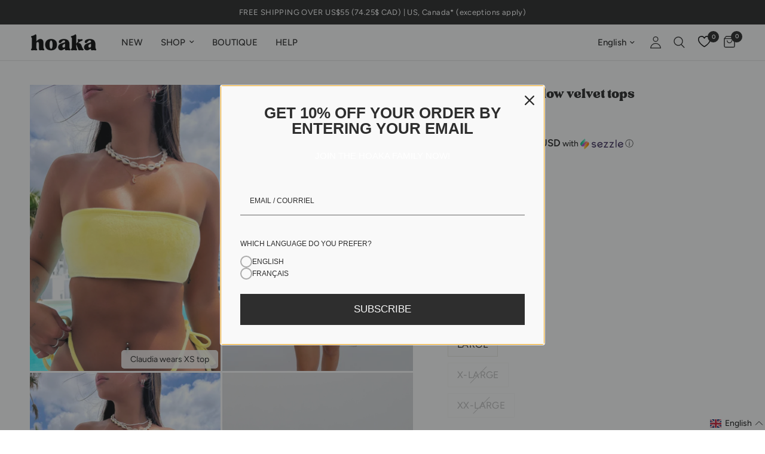

--- FILE ---
content_type: text/html; charset=utf-8
request_url: https://www.hoakaswimwear.com/collections/hoaka-tops/products/bee-shaggy-yellow-velvet-tops
body_size: 77336
content:
<!doctype html><html class="no-js" lang="en" dir="ltr">
  <head>
    <meta charset="utf-8">
    <meta http-equiv="X-UA-Compatible" content="IE=edge,chrome=1">
    <meta name="viewport" content="width=device-width, initial-scale=1, maximum-scale=5, viewport-fit=cover">
    <meta name="theme-color" content="#ffffff">
    <link rel="canonical" href="https://www.hoakaswimwear.com/products/bee-shaggy-yellow-velvet-tops">
    <link rel="preconnect" href="https://cdn.shopify.com" crossorigin>
    <link rel="preload" as="style" href="//www.hoakaswimwear.com/cdn/shop/t/139/assets/app.css?v=158810690920790917931763103710">
<link rel="preload" as="style" href="//www.hoakaswimwear.com/cdn/shop/t/139/assets/product.css?v=2708052779565270861741894133">
<link rel="preload" as="image" href="//www.hoakaswimwear.com/cdn/shop/products/Facetune_25-05-2022-23-38-01.jpg?v=1752016817&width=375" imagesrcset="//www.hoakaswimwear.com/cdn/shop/products/Facetune_25-05-2022-23-38-01.jpg?v=1752016817&width=375 375w,//www.hoakaswimwear.com/cdn/shop/products/Facetune_25-05-2022-23-38-01.jpg?v=1752016817&width=640 640w,//www.hoakaswimwear.com/cdn/shop/products/Facetune_25-05-2022-23-38-01.jpg?v=1752016817&width=960 960w" imagesizes="auto">




<link href="//www.hoakaswimwear.com/cdn/shop/t/139/assets/animations.min.js?v=125778792411641688251728081523" as="script" rel="preload">

<link href="//www.hoakaswimwear.com/cdn/shop/t/139/assets/header.js?v=53973329853117484881728081522" as="script" rel="preload">
<link href="//www.hoakaswimwear.com/cdn/shop/t/139/assets/vendor.min.js?v=24387807840910288901728081521" as="script" rel="preload">
<link href="//www.hoakaswimwear.com/cdn/shop/t/139/assets/app.js?v=85759884385117468491752779139" as="script" rel="preload">
<link href="//www.hoakaswimwear.com/cdn/shop/t/139/assets/slideshow.js?v=3694593534833641341728081522" as="script" rel="preload">

<script>
window.lazySizesConfig = window.lazySizesConfig || {};
window.lazySizesConfig.expand = 250;
window.lazySizesConfig.loadMode = 1;
window.lazySizesConfig.loadHidden = false;
</script>


    <link rel="icon" type="image/png" href="//www.hoakaswimwear.com/cdn/shop/files/Hoaka_fav_icon_1d4d4d29-e6ed-4f7e-b840-bc5697a620dc.png?crop=center&height=32&v=1729622266&width=32">

    <title>
      Bee Shaggy Yellow Velvet Tops
      
      
       &ndash; HOAKA SWIMWEAR
    </title>

    <script src="https://code.jquery.com/jquery-3.6.0.min.js"></script>
    
    
      <meta name="description" content="Bee Shaggy Yellow Velvet Tops">
    
<link rel="preconnect" href="https://fonts.shopifycdn.com" crossorigin>

<meta property="og:site_name" content="HOAKA SWIMWEAR">
<meta property="og:url" content="https://www.hoakaswimwear.com/products/bee-shaggy-yellow-velvet-tops">
<meta property="og:title" content="Bee Shaggy Yellow Velvet Tops">
<meta property="og:type" content="product">
<meta property="og:description" content="Bee Shaggy Yellow Velvet Tops"><meta property="og:image" content="http://www.hoakaswimwear.com/cdn/shop/products/Facetune_25-05-2022-23-38-01.jpg?v=1752016817">
  <meta property="og:image:secure_url" content="https://www.hoakaswimwear.com/cdn/shop/products/Facetune_25-05-2022-23-38-01.jpg?v=1752016817">
  <meta property="og:image:width" content="2686">
  <meta property="og:image:height" content="2686"><meta property="og:price:amount" content="44.00">
  <meta property="og:price:currency" content="USD"><meta name="twitter:card" content="summary_large_image">
<meta name="twitter:title" content="Bee Shaggy Yellow Velvet Tops">
<meta name="twitter:description" content="Bee Shaggy Yellow Velvet Tops">


    <link href="//www.hoakaswimwear.com/cdn/shop/t/139/assets/app.css?v=158810690920790917931763103710" rel="stylesheet" type="text/css" media="all" />
    <link href="//www.hoakaswimwear.com/cdn/shop/t/139/assets/arena-set-product.css?v=140933002933283496571729910060" rel="stylesheet" type="text/css" media="all" />

    <style data-shopify>
	@font-face {
	font-family: "TAN-hoaka";
	src: url("https://cdn.shopify.com/s/files/1/2531/2196/files/TAN-hoaka.woff?v=1730836166") format("woff");
	}
	@font-face {
	font-family: "Reco-hoaka-Medium";
	src: url("https://cdn.shopify.com/s/files/1/2531/2196/files/Reco-hoaka-Medium.woff?v=1731434712") format("woff");
	}

	@font-face {
  font-family: Figtree;
  font-weight: 400;
  font-style: normal;
  font-display: swap;
  src: url("//www.hoakaswimwear.com/cdn/fonts/figtree/figtree_n4.3c0838aba1701047e60be6a99a1b0a40ce9b8419.woff2") format("woff2"),
       url("//www.hoakaswimwear.com/cdn/fonts/figtree/figtree_n4.c0575d1db21fc3821f17fd6617d3dee552312137.woff") format("woff");
}

@font-face {
  font-family: Figtree;
  font-weight: 500;
  font-style: normal;
  font-display: swap;
  src: url("//www.hoakaswimwear.com/cdn/fonts/figtree/figtree_n5.3b6b7df38aa5986536945796e1f947445832047c.woff2") format("woff2"),
       url("//www.hoakaswimwear.com/cdn/fonts/figtree/figtree_n5.f26bf6dcae278b0ed902605f6605fa3338e81dab.woff") format("woff");
}

@font-face {
  font-family: Figtree;
  font-weight: 600;
  font-style: normal;
  font-display: swap;
  src: url("//www.hoakaswimwear.com/cdn/fonts/figtree/figtree_n6.9d1ea52bb49a0a86cfd1b0383d00f83d3fcc14de.woff2") format("woff2"),
       url("//www.hoakaswimwear.com/cdn/fonts/figtree/figtree_n6.f0fcdea525a0e47b2ae4ab645832a8e8a96d31d3.woff") format("woff");
}

@font-face {
  font-family: Figtree;
  font-weight: 400;
  font-style: italic;
  font-display: swap;
  src: url("//www.hoakaswimwear.com/cdn/fonts/figtree/figtree_i4.89f7a4275c064845c304a4cf8a4a586060656db2.woff2") format("woff2"),
       url("//www.hoakaswimwear.com/cdn/fonts/figtree/figtree_i4.6f955aaaafc55a22ffc1f32ecf3756859a5ad3e2.woff") format("woff");
}

@font-face {
  font-family: Figtree;
  font-weight: 600;
  font-style: italic;
  font-display: swap;
  src: url("//www.hoakaswimwear.com/cdn/fonts/figtree/figtree_i6.702baae75738b446cfbed6ac0d60cab7b21e61ba.woff2") format("woff2"),
       url("//www.hoakaswimwear.com/cdn/fonts/figtree/figtree_i6.6b8dc40d16c9905d29525156e284509f871ce8f9.woff") format("woff");
}


		@font-face {
  font-family: Figtree;
  font-weight: 600;
  font-style: normal;
  font-display: swap;
  src: url("//www.hoakaswimwear.com/cdn/fonts/figtree/figtree_n6.9d1ea52bb49a0a86cfd1b0383d00f83d3fcc14de.woff2") format("woff2"),
       url("//www.hoakaswimwear.com/cdn/fonts/figtree/figtree_n6.f0fcdea525a0e47b2ae4ab645832a8e8a96d31d3.woff") format("woff");
}

@font-face {
  font-family: Figtree;
  font-weight: 400;
  font-style: normal;
  font-display: swap;
  src: url("//www.hoakaswimwear.com/cdn/fonts/figtree/figtree_n4.3c0838aba1701047e60be6a99a1b0a40ce9b8419.woff2") format("woff2"),
       url("//www.hoakaswimwear.com/cdn/fonts/figtree/figtree_n4.c0575d1db21fc3821f17fd6617d3dee552312137.woff") format("woff");
}

h1,h2,h3,h4,h5,h6,
	.h1,.h2,.h3,.h4,.h5,.h6,
	.logolink.text-logo,
	.heading-font,
	.h1-xlarge,
	.h1-large,
	.customer-addresses .my-address .address-index {
		font-style: normal;
		font-weight: 600;
		font-family: Figtree, sans-serif;
	}
	body,
	.body-font,
	.thb-product-detail .product-title {
		font-style: normal;
		font-weight: 400;
		font-family: Figtree, sans-serif;
	}
	:root {
		--mobile-swipe-width: calc(90vw - 30px);
		--font-body-scale: 1.0;
		--font-body-line-height-scale: 1.0;
		--font-body-letter-spacing: 0.0em;
		--font-body-medium-weight: 500;
    --font-body-bold-weight: 600;
		--font-announcement-scale: 1.0;
		--font-heading-scale: 1.0;
		--font-heading-line-height-scale: 1.0;
		--font-heading-letter-spacing: 0.0em;
		--font-navigation-scale: 1.0;
		--font-product-title-scale: 1.0;
		--font-product-title-line-height-scale: 1.0;
		--button-letter-spacing: 0.02em;

		--bg-body: #ffffff;
		--bg-body-rgb: 255,255,255;
		--bg-body-darken: #f7f7f7;
		--payment-terms-background-color: #ffffff;
		--color-body: #202020;
		--color-body-rgb: 32,32,32;
		--color-accent: #202020;
		--color-accent-rgb: 32,32,32;
		--color-border: #E2E2E2;
		--color-form-border: #dedede;
		--color-overlay-rgb: 0,0,0;

		--shopify-accelerated-checkout-button-block-size: 48px;
		--shopify-accelerated-checkout-inline-alignment: center;
		--shopify-accelerated-checkout-skeleton-animation-duration: 0.25s;

		--color-announcement-bar-text: #ffffff;
		--color-announcement-bar-bg: #202020;

		--color-header-bg: #ffffff;
		--color-header-bg-rgb: 255,255,255;
		--color-header-text: #202020;
		--color-header-text-rgb: 32,32,32;
		--color-header-links: #202020;
		--color-header-links-rgb: 32,32,32;
		--color-header-links-hover: #000000;
		--color-header-icons: #202020;
		--color-header-border: #E2E2E2;

		--solid-button-background: #202020;
		--solid-button-label: #ffffff;
		--outline-button-label: #202020;
		--button-border-radius: 0px;
		--shopify-accelerated-checkout-button-border-radius: 0px;

		--color-price: #202020;
		--color-star: #FD9A52;
		--color-dots: #202020;

		--color-inventory-instock: #279A4B;
		--color-inventory-lowstock: #FB9E5B;

		--section-spacing-mobile: 50px;
		--section-spacing-desktop: 90px;

		--color-badge-text: #ffffff;
		--color-badge-sold-out: #939393;
		--color-badge-sale: #151515;.badge.best-seller{
					background: #000000;
				}
			
.badge.new{
					background: #cc0000;
				}
			
.badge.live-exclusive{
					background: #e40068;
				}
			

--color-badge-preorder: #FD9A52;
		--badge-corner-radius: 0px;

		--color-footer-text: #ffffff;
		--color-footer-text-rgb: 255,255,255;
		--color-footer-link: #ffffff;
		--color-footer-link-hover: #ffffff;
		--color-footer-border: #818181;
		--color-footer-border-rgb: 129,129,129;
		--color-footer-bg: #202020;
	}
</style>


    <script>
		window.theme = window.theme || {};
		theme = {
			settings: {
				money_with_currency_format:"{{amount}} USD",
				cart_drawer:true,
				product_id: 6704101589041,
			},
			routes: {
				root_url: '/',
				cart_url: '/cart',
				cart_add_url: '/cart/add',
				search_url: '/search',
				cart_change_url: '/cart/change',
				cart_update_url: '/cart/update',
				predictive_search_url: '/search/suggest',
			},
			variantStrings: {
		addToCart: `Add to cart`,
		soldOut: `Sold out`,
		unavailable: `Unavailable`,
		preOrder: `Pre-order`,
		},
			strings: {
				requiresTerms: `You must agree with the terms and conditions of sales to check out`,
				shippingEstimatorNoResults: `Sorry, we do not ship to your address.`,
				shippingEstimatorOneResult: `There is one shipping rate for your address:`,
				shippingEstimatorMultipleResults: `There are several shipping rates for your address:`,
				shippingEstimatorError: `One or more error occurred while retrieving shipping rates:`
			}
		};
    </script>
    <script>window.performance && window.performance.mark && window.performance.mark('shopify.content_for_header.start');</script><meta name="facebook-domain-verification" content="5qol3e7mzfdurom3k764lwcl7jze27">
<meta name="facebook-domain-verification" content="ibaryyat69doxxyw65bt2e17e8tp75">
<meta name="facebook-domain-verification" content="qqq7onn6nkpc5h2n6qmo2f8ij1wfk9">
<meta name="facebook-domain-verification" content="5qol3e7mzfdurom3k764lwcl7jze27">
<meta name="google-site-verification" content="JmHnPy1aVp73NXfaQY2YioBB7ghau8fLZi4tTI3WKUs">
<meta id="shopify-digital-wallet" name="shopify-digital-wallet" content="/25312196/digital_wallets/dialog">
<meta name="shopify-checkout-api-token" content="6acc4eaf6e97c35fd31804ae32b6f5db">
<meta id="in-context-paypal-metadata" data-shop-id="25312196" data-venmo-supported="false" data-environment="production" data-locale="en_US" data-paypal-v4="true" data-currency="USD">
<link rel="alternate" hreflang="x-default" href="https://www.hoakaswimwear.com/products/bee-shaggy-yellow-velvet-tops">
<link rel="alternate" hreflang="en-US" href="https://www.hoakaswimwear.com/products/bee-shaggy-yellow-velvet-tops">
<link rel="alternate" hreflang="fr-US" href="https://www.hoakaswimwear.com/fr/products/bee-shaggy-yellow-velvet-tops">
<link rel="alternate" type="application/json+oembed" href="https://www.hoakaswimwear.com/products/bee-shaggy-yellow-velvet-tops.oembed">
<script async="async" src="/checkouts/internal/preloads.js?locale=en-US"></script>
<link rel="preconnect" href="https://shop.app" crossorigin="anonymous">
<script async="async" src="https://shop.app/checkouts/internal/preloads.js?locale=en-US&shop_id=25312196" crossorigin="anonymous"></script>
<script id="apple-pay-shop-capabilities" type="application/json">{"shopId":25312196,"countryCode":"CA","currencyCode":"USD","merchantCapabilities":["supports3DS"],"merchantId":"gid:\/\/shopify\/Shop\/25312196","merchantName":"HOAKA SWIMWEAR","requiredBillingContactFields":["postalAddress","email","phone"],"requiredShippingContactFields":["postalAddress","email","phone"],"shippingType":"shipping","supportedNetworks":["visa","masterCard","amex","discover","jcb"],"total":{"type":"pending","label":"HOAKA SWIMWEAR","amount":"1.00"},"shopifyPaymentsEnabled":true,"supportsSubscriptions":true}</script>
<script id="shopify-features" type="application/json">{"accessToken":"6acc4eaf6e97c35fd31804ae32b6f5db","betas":["rich-media-storefront-analytics"],"domain":"www.hoakaswimwear.com","predictiveSearch":true,"shopId":25312196,"locale":"en"}</script>
<script>var Shopify = Shopify || {};
Shopify.shop = "hoakaswimwear.myshopify.com";
Shopify.locale = "en";
Shopify.currency = {"active":"USD","rate":"1.0"};
Shopify.country = "US";
Shopify.theme = {"name":"Updated-6-0-0\/main","id":124579872817,"schema_name":"Reformation","schema_version":"6.0.0","theme_store_id":null,"role":"main"};
Shopify.theme.handle = "null";
Shopify.theme.style = {"id":null,"handle":null};
Shopify.cdnHost = "www.hoakaswimwear.com/cdn";
Shopify.routes = Shopify.routes || {};
Shopify.routes.root = "/";</script>
<script type="module">!function(o){(o.Shopify=o.Shopify||{}).modules=!0}(window);</script>
<script>!function(o){function n(){var o=[];function n(){o.push(Array.prototype.slice.apply(arguments))}return n.q=o,n}var t=o.Shopify=o.Shopify||{};t.loadFeatures=n(),t.autoloadFeatures=n()}(window);</script>
<script>
  window.ShopifyPay = window.ShopifyPay || {};
  window.ShopifyPay.apiHost = "shop.app\/pay";
  window.ShopifyPay.redirectState = null;
</script>
<script id="shop-js-analytics" type="application/json">{"pageType":"product"}</script>
<script defer="defer" async type="module" src="//www.hoakaswimwear.com/cdn/shopifycloud/shop-js/modules/v2/client.init-shop-cart-sync_BdyHc3Nr.en.esm.js"></script>
<script defer="defer" async type="module" src="//www.hoakaswimwear.com/cdn/shopifycloud/shop-js/modules/v2/chunk.common_Daul8nwZ.esm.js"></script>
<script type="module">
  await import("//www.hoakaswimwear.com/cdn/shopifycloud/shop-js/modules/v2/client.init-shop-cart-sync_BdyHc3Nr.en.esm.js");
await import("//www.hoakaswimwear.com/cdn/shopifycloud/shop-js/modules/v2/chunk.common_Daul8nwZ.esm.js");

  window.Shopify.SignInWithShop?.initShopCartSync?.({"fedCMEnabled":true,"windoidEnabled":true});

</script>
<script>
  window.Shopify = window.Shopify || {};
  if (!window.Shopify.featureAssets) window.Shopify.featureAssets = {};
  window.Shopify.featureAssets['shop-js'] = {"shop-cart-sync":["modules/v2/client.shop-cart-sync_QYOiDySF.en.esm.js","modules/v2/chunk.common_Daul8nwZ.esm.js"],"init-fed-cm":["modules/v2/client.init-fed-cm_DchLp9rc.en.esm.js","modules/v2/chunk.common_Daul8nwZ.esm.js"],"shop-button":["modules/v2/client.shop-button_OV7bAJc5.en.esm.js","modules/v2/chunk.common_Daul8nwZ.esm.js"],"init-windoid":["modules/v2/client.init-windoid_DwxFKQ8e.en.esm.js","modules/v2/chunk.common_Daul8nwZ.esm.js"],"shop-cash-offers":["modules/v2/client.shop-cash-offers_DWtL6Bq3.en.esm.js","modules/v2/chunk.common_Daul8nwZ.esm.js","modules/v2/chunk.modal_CQq8HTM6.esm.js"],"shop-toast-manager":["modules/v2/client.shop-toast-manager_CX9r1SjA.en.esm.js","modules/v2/chunk.common_Daul8nwZ.esm.js"],"init-shop-email-lookup-coordinator":["modules/v2/client.init-shop-email-lookup-coordinator_UhKnw74l.en.esm.js","modules/v2/chunk.common_Daul8nwZ.esm.js"],"pay-button":["modules/v2/client.pay-button_DzxNnLDY.en.esm.js","modules/v2/chunk.common_Daul8nwZ.esm.js"],"avatar":["modules/v2/client.avatar_BTnouDA3.en.esm.js"],"init-shop-cart-sync":["modules/v2/client.init-shop-cart-sync_BdyHc3Nr.en.esm.js","modules/v2/chunk.common_Daul8nwZ.esm.js"],"shop-login-button":["modules/v2/client.shop-login-button_D8B466_1.en.esm.js","modules/v2/chunk.common_Daul8nwZ.esm.js","modules/v2/chunk.modal_CQq8HTM6.esm.js"],"init-customer-accounts-sign-up":["modules/v2/client.init-customer-accounts-sign-up_C8fpPm4i.en.esm.js","modules/v2/client.shop-login-button_D8B466_1.en.esm.js","modules/v2/chunk.common_Daul8nwZ.esm.js","modules/v2/chunk.modal_CQq8HTM6.esm.js"],"init-shop-for-new-customer-accounts":["modules/v2/client.init-shop-for-new-customer-accounts_CVTO0Ztu.en.esm.js","modules/v2/client.shop-login-button_D8B466_1.en.esm.js","modules/v2/chunk.common_Daul8nwZ.esm.js","modules/v2/chunk.modal_CQq8HTM6.esm.js"],"init-customer-accounts":["modules/v2/client.init-customer-accounts_dRgKMfrE.en.esm.js","modules/v2/client.shop-login-button_D8B466_1.en.esm.js","modules/v2/chunk.common_Daul8nwZ.esm.js","modules/v2/chunk.modal_CQq8HTM6.esm.js"],"shop-follow-button":["modules/v2/client.shop-follow-button_CkZpjEct.en.esm.js","modules/v2/chunk.common_Daul8nwZ.esm.js","modules/v2/chunk.modal_CQq8HTM6.esm.js"],"lead-capture":["modules/v2/client.lead-capture_BntHBhfp.en.esm.js","modules/v2/chunk.common_Daul8nwZ.esm.js","modules/v2/chunk.modal_CQq8HTM6.esm.js"],"checkout-modal":["modules/v2/client.checkout-modal_CfxcYbTm.en.esm.js","modules/v2/chunk.common_Daul8nwZ.esm.js","modules/v2/chunk.modal_CQq8HTM6.esm.js"],"shop-login":["modules/v2/client.shop-login_Da4GZ2H6.en.esm.js","modules/v2/chunk.common_Daul8nwZ.esm.js","modules/v2/chunk.modal_CQq8HTM6.esm.js"],"payment-terms":["modules/v2/client.payment-terms_MV4M3zvL.en.esm.js","modules/v2/chunk.common_Daul8nwZ.esm.js","modules/v2/chunk.modal_CQq8HTM6.esm.js"]};
</script>
<script>(function() {
  var isLoaded = false;
  function asyncLoad() {
    if (isLoaded) return;
    isLoaded = true;
    var urls = ["https:\/\/api.goaffpro.com\/loader.js?shop=hoakaswimwear.myshopify.com","https:\/\/app.kiwisizing.com\/web\/js\/dist\/kiwiSizing\/plugin\/SizingPlugin.prod.js?v=330\u0026shop=hoakaswimwear.myshopify.com","\/\/cdn.shopify.com\/proxy\/89453d499680957a56f5d6322a3fd33b2a431c328bc2e5e128f52689ae0f6fb9\/api.goaffpro.com\/loader.js?shop=hoakaswimwear.myshopify.com\u0026sp-cache-control=cHVibGljLCBtYXgtYWdlPTkwMA","https:\/\/intg.snapchat.com\/shopify\/shopify-scevent-init.js?id=cb6afe4e-7f7a-4e1d-8513-cbb6872d2d9f\u0026shop=hoakaswimwear.myshopify.com"];
    for (var i = 0; i < urls.length; i++) {
      var s = document.createElement('script');
      s.type = 'text/javascript';
      s.async = true;
      s.src = urls[i];
      var x = document.getElementsByTagName('script')[0];
      x.parentNode.insertBefore(s, x);
    }
  };
  if(window.attachEvent) {
    window.attachEvent('onload', asyncLoad);
  } else {
    window.addEventListener('load', asyncLoad, false);
  }
})();</script>
<script id="__st">var __st={"a":25312196,"offset":-18000,"reqid":"f3a002f0-dec4-454d-bd43-cfb2885d4a90-1769027458","pageurl":"www.hoakaswimwear.com\/collections\/hoaka-tops\/products\/bee-shaggy-yellow-velvet-tops","u":"3761b2f65bdb","p":"product","rtyp":"product","rid":6704101589041};</script>
<script>window.ShopifyPaypalV4VisibilityTracking = true;</script>
<script id="captcha-bootstrap">!function(){'use strict';const t='contact',e='account',n='new_comment',o=[[t,t],['blogs',n],['comments',n],[t,'customer']],c=[[e,'customer_login'],[e,'guest_login'],[e,'recover_customer_password'],[e,'create_customer']],r=t=>t.map((([t,e])=>`form[action*='/${t}']:not([data-nocaptcha='true']) input[name='form_type'][value='${e}']`)).join(','),a=t=>()=>t?[...document.querySelectorAll(t)].map((t=>t.form)):[];function s(){const t=[...o],e=r(t);return a(e)}const i='password',u='form_key',d=['recaptcha-v3-token','g-recaptcha-response','h-captcha-response',i],f=()=>{try{return window.sessionStorage}catch{return}},m='__shopify_v',_=t=>t.elements[u];function p(t,e,n=!1){try{const o=window.sessionStorage,c=JSON.parse(o.getItem(e)),{data:r}=function(t){const{data:e,action:n}=t;return t[m]||n?{data:e,action:n}:{data:t,action:n}}(c);for(const[e,n]of Object.entries(r))t.elements[e]&&(t.elements[e].value=n);n&&o.removeItem(e)}catch(o){console.error('form repopulation failed',{error:o})}}const l='form_type',E='cptcha';function T(t){t.dataset[E]=!0}const w=window,h=w.document,L='Shopify',v='ce_forms',y='captcha';let A=!1;((t,e)=>{const n=(g='f06e6c50-85a8-45c8-87d0-21a2b65856fe',I='https://cdn.shopify.com/shopifycloud/storefront-forms-hcaptcha/ce_storefront_forms_captcha_hcaptcha.v1.5.2.iife.js',D={infoText:'Protected by hCaptcha',privacyText:'Privacy',termsText:'Terms'},(t,e,n)=>{const o=w[L][v],c=o.bindForm;if(c)return c(t,g,e,D).then(n);var r;o.q.push([[t,g,e,D],n]),r=I,A||(h.body.append(Object.assign(h.createElement('script'),{id:'captcha-provider',async:!0,src:r})),A=!0)});var g,I,D;w[L]=w[L]||{},w[L][v]=w[L][v]||{},w[L][v].q=[],w[L][y]=w[L][y]||{},w[L][y].protect=function(t,e){n(t,void 0,e),T(t)},Object.freeze(w[L][y]),function(t,e,n,w,h,L){const[v,y,A,g]=function(t,e,n){const i=e?o:[],u=t?c:[],d=[...i,...u],f=r(d),m=r(i),_=r(d.filter((([t,e])=>n.includes(e))));return[a(f),a(m),a(_),s()]}(w,h,L),I=t=>{const e=t.target;return e instanceof HTMLFormElement?e:e&&e.form},D=t=>v().includes(t);t.addEventListener('submit',(t=>{const e=I(t);if(!e)return;const n=D(e)&&!e.dataset.hcaptchaBound&&!e.dataset.recaptchaBound,o=_(e),c=g().includes(e)&&(!o||!o.value);(n||c)&&t.preventDefault(),c&&!n&&(function(t){try{if(!f())return;!function(t){const e=f();if(!e)return;const n=_(t);if(!n)return;const o=n.value;o&&e.removeItem(o)}(t);const e=Array.from(Array(32),(()=>Math.random().toString(36)[2])).join('');!function(t,e){_(t)||t.append(Object.assign(document.createElement('input'),{type:'hidden',name:u})),t.elements[u].value=e}(t,e),function(t,e){const n=f();if(!n)return;const o=[...t.querySelectorAll(`input[type='${i}']`)].map((({name:t})=>t)),c=[...d,...o],r={};for(const[a,s]of new FormData(t).entries())c.includes(a)||(r[a]=s);n.setItem(e,JSON.stringify({[m]:1,action:t.action,data:r}))}(t,e)}catch(e){console.error('failed to persist form',e)}}(e),e.submit())}));const S=(t,e)=>{t&&!t.dataset[E]&&(n(t,e.some((e=>e===t))),T(t))};for(const o of['focusin','change'])t.addEventListener(o,(t=>{const e=I(t);D(e)&&S(e,y())}));const B=e.get('form_key'),M=e.get(l),P=B&&M;t.addEventListener('DOMContentLoaded',(()=>{const t=y();if(P)for(const e of t)e.elements[l].value===M&&p(e,B);[...new Set([...A(),...v().filter((t=>'true'===t.dataset.shopifyCaptcha))])].forEach((e=>S(e,t)))}))}(h,new URLSearchParams(w.location.search),n,t,e,['guest_login'])})(!0,!0)}();</script>
<script integrity="sha256-4kQ18oKyAcykRKYeNunJcIwy7WH5gtpwJnB7kiuLZ1E=" data-source-attribution="shopify.loadfeatures" defer="defer" src="//www.hoakaswimwear.com/cdn/shopifycloud/storefront/assets/storefront/load_feature-a0a9edcb.js" crossorigin="anonymous"></script>
<script crossorigin="anonymous" defer="defer" src="//www.hoakaswimwear.com/cdn/shopifycloud/storefront/assets/shopify_pay/storefront-65b4c6d7.js?v=20250812"></script>
<script data-source-attribution="shopify.dynamic_checkout.dynamic.init">var Shopify=Shopify||{};Shopify.PaymentButton=Shopify.PaymentButton||{isStorefrontPortableWallets:!0,init:function(){window.Shopify.PaymentButton.init=function(){};var t=document.createElement("script");t.src="https://www.hoakaswimwear.com/cdn/shopifycloud/portable-wallets/latest/portable-wallets.en.js",t.type="module",document.head.appendChild(t)}};
</script>
<script data-source-attribution="shopify.dynamic_checkout.buyer_consent">
  function portableWalletsHideBuyerConsent(e){var t=document.getElementById("shopify-buyer-consent"),n=document.getElementById("shopify-subscription-policy-button");t&&n&&(t.classList.add("hidden"),t.setAttribute("aria-hidden","true"),n.removeEventListener("click",e))}function portableWalletsShowBuyerConsent(e){var t=document.getElementById("shopify-buyer-consent"),n=document.getElementById("shopify-subscription-policy-button");t&&n&&(t.classList.remove("hidden"),t.removeAttribute("aria-hidden"),n.addEventListener("click",e))}window.Shopify?.PaymentButton&&(window.Shopify.PaymentButton.hideBuyerConsent=portableWalletsHideBuyerConsent,window.Shopify.PaymentButton.showBuyerConsent=portableWalletsShowBuyerConsent);
</script>
<script data-source-attribution="shopify.dynamic_checkout.cart.bootstrap">document.addEventListener("DOMContentLoaded",(function(){function t(){return document.querySelector("shopify-accelerated-checkout-cart, shopify-accelerated-checkout")}if(t())Shopify.PaymentButton.init();else{new MutationObserver((function(e,n){t()&&(Shopify.PaymentButton.init(),n.disconnect())})).observe(document.body,{childList:!0,subtree:!0})}}));
</script>
<link id="shopify-accelerated-checkout-styles" rel="stylesheet" media="screen" href="https://www.hoakaswimwear.com/cdn/shopifycloud/portable-wallets/latest/accelerated-checkout-backwards-compat.css" crossorigin="anonymous">
<style id="shopify-accelerated-checkout-cart">
        #shopify-buyer-consent {
  margin-top: 1em;
  display: inline-block;
  width: 100%;
}

#shopify-buyer-consent.hidden {
  display: none;
}

#shopify-subscription-policy-button {
  background: none;
  border: none;
  padding: 0;
  text-decoration: underline;
  font-size: inherit;
  cursor: pointer;
}

#shopify-subscription-policy-button::before {
  box-shadow: none;
}

      </style>

<script>window.performance && window.performance.mark && window.performance.mark('shopify.content_for_header.end');</script>
    <!-- Header hook for plugins -->

    <script>
      document.documentElement.className = document.documentElement.className.replace('no-js', 'js');
    </script>
    <script src="//www.hoakaswimwear.com/cdn/shop/t/139/assets/jquery-3.2.1.min.js?v=9503732020592794151728081522" defer="defer"></script>
    
    <!-- reamaze code -->
    <script type="text/javascript" async src="https://cdn.reamaze.com/assets/reamaze.js"></script>
    <script type="text/javascript">
      var _support = _support || { 'ui': {}, 'user': {} };
      _support['account'] = 'hoakaswimwear';
    </script>
  <!-- BEGIN app block: shopify://apps/platmart-swatches/blocks/collection-swatches/3d4801b8-13e2-488f-8d06-69ca04fc155d --><!-- BEGIN app snippet: widgets-config --><script>
  window.platmartSwatchesConfig = {
    enabled: true,
    country: 'US',
    language: 'EN',
    productWidgetVersion: '5',
    productWidgetEnabled: true,
    collectionWidgetVersion: '5',
    collectionWidgetEnabled: true,
    proxyPath: '/a/pl-swatches',
    storefrontToken: 'c9d19a1b6a879582546e511f678138ef',
    cssVariables: '--pl-swatch-radius: 50%; --pl-swatch-pill-radius: 0; --pl-swatch-size: 26px; --pl-swatch-margin-top: 0px; --pl-swatch-margin-bottom: 15px; --pl-swatch-collection-margin-top: 5px; --pl-swatch-collection-margin-bottom: 0px;',
    handleOutOfStock: true,
    outOfStockStyle: 'cross_out',
    collectionSwatchSize: '20px',
    collectionSwatchesLimit: 4,
    collectionShowHiddenCount: true,
    collectionCardSelector: '',
    collectionPositionSelector: '',
    collectionTargetPosition: '',
    collectionExcludedSelectors: '',
    collectionSwatchesPills: true,
    collectionCurrentSwatchFirst: true,
    collectionDisplay: 'swatches',
    collectionCountOnlyText: '{{count}} color(s)',
    tooltipEnabled: true,
    tooltipPosition: 'top',
    variantSwatchesEnabled: false,
    variantSwatchesStatus: 'disabled',
    variantSwatchesProducts: []
  }
</script>
<!-- END app snippet -->
<!-- BEGIN app snippet: collection-widget-v5 --><style>
  [data-pl-swatches-collection] {
    display: block !important;
  }
  .pl-swatches-collection {
    margin-top: var(--pl-swatch-collection-margin-top);
    margin-bottom: var(--pl-swatch-collection-margin-bottom);
    display: flex;
    justify-content: left;
    position: relative;
    z-index: 2;
  }
  .pl-swatches-collection__container {
    display: flex;
    flex-wrap: wrap;
    column-gap: 4px;
    row-gap: 4px;
  }
  .pl-swatches-collection__link, .pl-swatches-collection__link:hover {
    text-decoration: none !important;
    display: inline-block;
  }
  .pl-swatches-collection__link--disabled {
    pointer-events: none;
    opacity: .5;
  }
  .pl-swatches-collection__link--hidden {
    display: none;
  }
  .pl-swatches-collection__swatch-wrapper {
    position: relative;
    display: block;
    margin: 4px 2px;
    border: 2px solid #fff;
    line-height: normal;
    border-radius: var(--pl-swatch-radius);
    box-shadow: 0 0 0 1.5px #e8e8e1;
  }
  .pl-swatches-collection__swatch-wrapper--pill {
    border-radius: var(--pl-swatch-pill-radius);
  }
  .pl-swatches-collection__swatch-wrapper--active {
    box-shadow: 0 0 0 2px #888883;
  }
  .pl-swatches-collection__swatch {
    display: flex;
    flex-direction: column-reverse;
    margin: 0;
    padding: 0;
    box-shadow: 0;
    border: 0;
    width: var(--pl-swatch-size);
    height: var(--pl-swatch-size);
    overflow: hidden;
    vertical-align: middle;
    border-radius: inherit;
  }
  .pl-swatches-collection__swatch--crossed-out {
    opacity: .5;
  }
  .pl-swatches-collection__swatch--crossed-out::after {
    content: "";
    position: absolute;
    left: 0;
    top: 0;
    right: 0;
    bottom: 0;
    background: linear-gradient(to left top, transparent 47%, #727070 47%, #727070 53%, transparent 53%);
    border-radius: inherit;
  }
  .pl-swatches-collection__swatch--dynamic {
    width: auto;
    padding-left: calc(var(--pl-swatch-size) / 4);
    padding-right: calc(var(--pl-swatch-size) / 4);
  }
  .pl-swatches-collection__color {
    display: inline-block !important;
    height: 100%;
    width: 100%;
  }
  .pl-swatches-collection__color img {
    object-fit: cover;
    vertical-align: initial;
    opacity: 1;
    width: var(--pl-swatch-size);
    height: var(--pl-swatch-size);
  }
  .pl-swatches-collection__color img[loading='lazy'], .boost-sd__filter-product-list .pl-swatches-collection__color img[loading='lazy'] {
    display: inline;
  }
  .pl-swatches-collection__pill {
    height: 100%;
    width: 100%;
    display: flex;
    justify-content: center;
    align-items: center;
    color: #4a4a4a;
  }
  .pl-swatches-collection__tooltip {
    position: absolute;bottom: 80%;
      margin-bottom: 10px;text-indent: 0;
    background: #000;
    line-height: 1;
    min-width: 50px;
    color: #fff;
    left: 50%;
    white-space: pre;
    text-align: center;
    text-transform: none;
    transform: translate(-50%, 0);
    transition: all 0.3s ease-out;
    max-width: 200px;
    text-overflow: ellipsis;
    font-size: 13px;
    padding: 7px 10px;
    border-radius: 5px;
    visibility: hidden;
    opacity: 0;
    z-index: 9999;
  }
  .pl-swatches-collection__tooltip:after {
    content: "";
    position: absolute;
    left: 50%;bottom: -9px;
      margin-bottom: 6px;
      border-width: 4px 4px 0 4px;
      border-color: #000 transparent transparent transparent;border-style: solid;
    margin-left: -4px;
    display: block;
  }
  .pl-swatches-collection__link:hover>.pl-swatches-collection__swatch-wrapper>.pl-swatches-collection__tooltip {bottom: 100%;opacity: 1;
    visibility: visible;
  }

  @media screen and (min-width: 768px) {
    .pl-swatches-collection {
      justify-content: left;
    }
  }
</style><style>
    .pl-swatches-collection__pill{
font-size: 8pt;
}
.pl-swatches-collection__swatch-wrapper--active{
box-shadow: 0 0 0 1px #000000;
}
  </style><script>
    // Empty
  </script><!-- END app snippet -->

<!-- END app block --><!-- BEGIN app block: shopify://apps/microsoft-clarity/blocks/clarity_js/31c3d126-8116-4b4a-8ba1-baeda7c4aeea -->
<script type="text/javascript">
  (function (c, l, a, r, i, t, y) {
    c[a] = c[a] || function () { (c[a].q = c[a].q || []).push(arguments); };
    t = l.createElement(r); t.async = 1; t.src = "https://www.clarity.ms/tag/" + i + "?ref=shopify";
    y = l.getElementsByTagName(r)[0]; y.parentNode.insertBefore(t, y);

    c.Shopify.loadFeatures([{ name: "consent-tracking-api", version: "0.1" }], error => {
      if (error) {
        console.error("Error loading Shopify features:", error);
        return;
      }

      c[a]('consentv2', {
        ad_Storage: c.Shopify.customerPrivacy.marketingAllowed() ? "granted" : "denied",
        analytics_Storage: c.Shopify.customerPrivacy.analyticsProcessingAllowed() ? "granted" : "denied",
      });
    });

    l.addEventListener("visitorConsentCollected", function (e) {
      c[a]('consentv2', {
        ad_Storage: e.detail.marketingAllowed ? "granted" : "denied",
        analytics_Storage: e.detail.analyticsAllowed ? "granted" : "denied",
      });
    });
  })(window, document, "clarity", "script", "uikfa1s38i");
</script>



<!-- END app block --><!-- BEGIN app block: shopify://apps/microsoft-clarity/blocks/brandAgents_js/31c3d126-8116-4b4a-8ba1-baeda7c4aeea -->





<!-- END app block --><!-- BEGIN app block: shopify://apps/tabs-studio/blocks/global_embed_block/19980fb9-f2ca-4ada-ad36-c0364c3318b8 -->
<style id="tabs-by-station-custom-styles">
  .station-tabs .station-tabs-content-inner{border-radius:3px !important;border-width:1px !important;background-color:#FFFFFF !important;border-color:#e1e1e1 !important;padding:24px !important;text-align:left !important;}.station-tabs.mod-full-width .station-tabs-content-inner, .station-tabs .station-tabs-tabset.mod-vertical .station-tabs-content-inner{border-radius:0 !important;border-width:0 !important;padding:10px 24px 24px !important;}.station-tabs .station-tabs-tabcontent{border-radius:3px !important;border-width:1px !important;background-color:#FFFFFF !important;border-color:#e1e1e1 !important;padding:24px !important;text-align:left !important;}.station-tabs.mod-full-width .station-tabs-tabcontent, .station-tabs .station-tabs-tabset.mod-vertical .station-tabs-tabcontent{border-radius:0 !important;border-width:0 !important;padding:10px 24px 24px !important;}.station-tabs .station-tabs-link{border-radius:3px 3px 0 0 !important;padding:12px 24px !important;margin:0 0 -1px 0 !important;border-width:1px 1px 0 1px !important;border-color:transparent !important;color:#000000 !important;font-size:1em !important;text-align:center !important;}.station-tabs.mod-full-width .station-tabs-link, .station-tabs .station-tabs-tabset.mod-vertical .station-tabs-link{border-radius:0 !important;padding:14px 24px !important;margin:0 !important;border-width:1px 0 0 !important;border-color:#e1e1e1 !important;text-align:left !important;}.station-tabs .station-tabs-tab{border-radius:3px 3px 0 0 !important;padding:12px 24px !important;margin:0 0 -1px 0 !important;border-width:1px 1px 0 1px !important;border-color:transparent !important;color:#000000 !important;font-size:1em !important;text-align:center !important;}.station-tabs.mod-full-width .station-tabs-tab, .station-tabs .station-tabs-tabset.mod-vertical .station-tabs-tab{border-radius:0 !important;padding:14px 24px !important;margin:0 !important;border-width:1px 0 0 !important;border-color:#e1e1e1 !important;text-align:left !important;}.station-tabs .station-tabs-link.is-active{font-weight:600 !important;background-color:#FFFFFF !important;border-color:#e1e1e1 !important;color:#004c3f !important;font-size:1em !important;}.station-tabs.mod-full-width .station-tabs-link.is-active, .station-tabs .station-tabs-tabset.mod-vertical .station-tabs-link.is-active{font-weight:600 !important;}.station-tabs .station-tabs-tab.is-active{font-weight:600 !important;background-color:#FFFFFF !important;border-color:#e1e1e1 !important;color:#004c3f !important;font-size:1em !important;}.station-tabs.mod-full-width .station-tabs-tab.is-active, .station-tabs .station-tabs-tabset.mod-vertical .station-tabs-tab.is-active{font-weight:600 !important;}.station-tabs .station-tabs-tabset.mod-horizontal .station-tabs-tab.is-active{background-color:#FFFFFF !important;border-color:#e1e1e1 !important;color:#004c3f !important;}.station-tabs .station-tabs-link:hover{color:#004c3f !important;}.station-tabs .station-tabs-link.is-active:hover{color:#004c3f !important;}.station-tabs .station-tabs-tab:hover{color:#004c3f !important;}.station-tabs .station-tabs-tab.is-active:hover{color:#004c3f !important;}.station-tabs .station-tabs-tabtext{text-align:center !important;}.station-tabs.mod-full-width .station-tabs-tabtext, .station-tabs .station-tabs-tabset.mod-vertical .station-tabs-tabtext{text-align:left !important;}.station-tabs .station-tabs-tabtitle{font-family:unset !important;letter-spacing:unset !important;line-height:normal !important;text-transform:unset !important;}.station-tabs.mod-full-width .station-tabs-tabtitle, .station-tabs .station-tabs-tabset.mod-vertical .station-tabs-tabtitle{font-family:unset !important;}.station-tabs.mod-full-width , .station-tabs .station-tabs-tabset.mod-vertical {border-width:1px !important;border-radius:3px !important;border-color:#e1e1e1 !important;}.station-tabs.mod-full-width .station-tabs-link:first-of-type, .station-tabs .station-tabs-tabset.mod-vertical .station-tabs-link:first-of-type{border-width:0 !important;}.station-tabs.mod-full-width .station-tabs-tab.mod-first, .station-tabs .station-tabs-tabset.mod-vertical .station-tabs-tab.mod-first{border-width:0 !important;}
  
</style>

<script id="station-tabs-data-json" type="application/json">{
  "globalAbove": null,
  "globalBelow": "\u003cp id=\"tree-message\" style=\"width: 444px; text-align: center; font-size: 24px; font-weight: bold; color: #054c3e; background-image: url('https:\/\/cdn.shopify.com\/s\/files\/1\/2531\/2196\/files\/Tan_Booster_Upsell-min.png?v=1721750399');\"\u003e\u003c\/p\u003e\n\u003cp\u003e\u0026nbsp;\u003c\/p\u003e\n\u003cp id=\"tree-message\" style=\"height: 120px; padding: 10px; background-size: cover; text-align: center; font-size: 24px; font-weight: bold; color: #054c3e; background-image: url('https:\/\/cdn.shopify.com\/s\/files\/1\/2531\/2196\/files\/checkout-tree-background.png?v=1596999883');\"\u003e10 trees will be planted\u003c\/p\u003e\n\u003cp style=\"margin-bottom: 20px; text-align: center;\"\u003eWe will plant 10 trees for every order. In partnership with \u003ca href=\"https:\/\/impact.veritree.com\/hoaka\"\u003eVeritree\u003c\/a\u003e\u003c\/p\u003e",
  "proTabsHTML": "",
  "productTitle": "Bee Shaggy Yellow Velvet Tops",
  "productDescription": "\u003cp\u003eBee Shaggy Yellow Velvet Tops\u003c\/p\u003e",
  "icons": []
}</script>

<script>
  document.documentElement.classList.add('tabsst-loading');
  document.addEventListener('stationTabsLegacyAPILoaded', function(e) {
    e.detail.isLegacy = true;
    
      
});

  document.addEventListener('stationTabsAPIReady', function(e) {
    var Tabs = e.detail;

    if (Tabs.appSettings) {
      Tabs.appSettings = {"default_tab":false,"default_tab_title":"Description","show_stop_element":true,"layout":"breakpoint","layout_breakpoint":768,"deep_links":true,"clean_content_level":"basic_tags","content_classnames":null,"open_first_tab":true,"allow_multiple_open":false,"remove_empty_tabs":true,"default_tab_translations":null,"start_tab_element":"h6"};
      Tabs.appSettings = {lang: 'en'};

      Tabs.appSettings = {
        indicatorType: "chevrons",
        indicatorPlacement: "after"
      };
    }

    
            if (Tabs.isLegacy) { return; }
            Tabs.init(null, { autoCreate: true });

  });

  
</script>

<svg style="display:none" aria-hidden="true">
  <defs>
    
  </defs>
</svg>

<!-- END app block --><!-- BEGIN app block: shopify://apps/langify/blocks/langify/b50c2edb-8c63-4e36-9e7c-a7fdd62ddb8f --><!-- BEGIN app snippet: ly-switcher-factory -->




<style>
  .ly-switcher-wrapper.ly-hide, .ly-recommendation.ly-hide, .ly-recommendation .ly-submit-btn {
    display: none !important;
  }

  #ly-switcher-factory-template {
    display: none;
  }


  
</style>


<template id="ly-switcher-factory-template">
<div data-breakpoint="" class="ly-switcher-wrapper ly-breakpoint-1 fixed bottom_right ly-hide" style="font-size: 14px; margin: 0px 0px; "><div data-dropup="false" onclick="langify.switcher.toggleSwitcherOpen(this)" class="ly-languages-switcher ly-custom-dropdown-switcher ly-bright-theme" style=" margin: 0px 0px;">
          <span role="button" tabindex="0" aria-label="Selected language: English" aria-expanded="false" aria-controls="languagesSwitcherList-1" class="ly-custom-dropdown-current" style="background: #ffffff; color: #000000;  "><i class="ly-icon ly-flag-icon ly-flag-icon-en en "></i><span class="ly-custom-dropdown-current-inner ly-custom-dropdown-current-inner-text">English
</span>
<div aria-hidden="true" class="ly-arrow ly-arrow-black stroke" style="vertical-align: middle; width: 14.0px; height: 14.0px;">
        <svg xmlns="http://www.w3.org/2000/svg" viewBox="0 0 14.0 14.0" height="14.0px" width="14.0px" style="position: absolute;">
          <path d="M1 4.5 L7.0 10.5 L13.0 4.5" fill="transparent" stroke="#000000" stroke-width="1px"/>
        </svg>
      </div>
          </span>
          <ul id="languagesSwitcherList-1" role="list" class="ly-custom-dropdown-list ly-is-open ly-bright-theme" style="background: #ffffff; color: #000000; "><li key="en" style="color: #000000;  margin: 0px 0px;" tabindex="-1">
                  <a class="ly-custom-dropdown-list-element ly-languages-switcher-link ly-bright-theme"
                    href="#"
                      data-language-code="en" 
                    
                    data-ly-locked="true" rel="nofollow"><i class="ly-icon ly-flag-icon ly-flag-icon-en"></i><span class="ly-custom-dropdown-list-element-right">English</span></a>
                </li><li key="fr" style="color: #000000;  margin: 0px 0px;" tabindex="-1">
                  <a class="ly-custom-dropdown-list-element ly-languages-switcher-link ly-bright-theme"
                    href="#"
                      data-language-code="fr" 
                    
                    data-ly-locked="true" rel="nofollow"><i class="ly-icon ly-flag-icon ly-flag-icon-fr"></i><span class="ly-custom-dropdown-list-element-right">French</span></a>
                </li></ul>
        </div></div>
</template><link rel="preload stylesheet" href="https://cdn.shopify.com/extensions/019a5e5e-a484-720d-b1ab-d37a963e7bba/extension-langify-79/assets/langify-flags.css" as="style" media="print" onload="this.media='all'; this.onload=null;"><!-- END app snippet -->

<script>
  var langify = window.langify || {};
  var customContents = {};
  var customContents_image = {};
  var langifySettingsOverwrites = {};
  var defaultSettings = {
    debug: false,               // BOOL : Enable/disable console logs
    observe: true,              // BOOL : Enable/disable the entire mutation observer (off switch)
    observeLinks: false,
    observeImages: true,
    observeCustomContents: true,
    maxMutations: 5,
    timeout: 100,               // INT : Milliseconds to wait after a mutation, before the next mutation event will be allowed for the element
    linksBlacklist: [],
    usePlaceholderMatching: false
  };

  if(langify.settings) { 
    langifySettingsOverwrites = Object.assign({}, langify.settings);
    langify.settings = Object.assign(defaultSettings, langify.settings); 
  } else { 
    langify.settings = defaultSettings; 
  }

  langify.settings.theme = null;
  langify.settings.switcher = null;
  if(langify.settings.switcher === null) {
    langify.settings.switcher = {};
  }
  langify.settings.switcher.customIcons = null;

  langify.locale = langify.locale || {
    country_code: "US",
    language_code: "en",
    currency_code: null,
    primary: true,
    iso_code: "en",
    root_url: "\/",
    language_id: "ly67680",
    shop_url: "https:\/\/www.hoakaswimwear.com",
    domain_feature_enabled: null,
    languages: [{
        iso_code: "en",
        root_url: "\/",
        domain: null,
      },{
        iso_code: "fr",
        root_url: "\/fr",
        domain: null,
      },]
  };

  langify.localization = {
    available_countries: ["Afghanistan","Albania","Algeria","Andorra","Angola","Anguilla","Antigua \u0026amp; Barbuda","Argentina","Aruba","Australia","Austria","Azerbaijan","Bahamas","Bahrain","Bangladesh","Barbados","Belarus","Belgium","Belize","Benin","Bermuda","Bhutan","Bolivia","Bosnia \u0026amp; Herzegovina","Botswana","British Virgin Islands","Brunei","Bulgaria","Burkina Faso","Burundi","Cambodia","Cameroon","Canada","Cape Verde","Caribbean Netherlands","Cayman Islands","Central African Republic","Chad","Chile","China","Colombia","Comoros","Congo - Brazzaville","Congo - Kinshasa","Cook Islands","Costa Rica","Côte d’Ivoire","Croatia","Curaçao","Cyprus","Czechia","Denmark","Djibouti","Dominica","Dominican Republic","Ecuador","Egypt","El Salvador","Equatorial Guinea","Eritrea","Estonia","Eswatini","Ethiopia","Falkland Islands","Faroe Islands","Fiji","Finland","France","French Guiana","French Polynesia","Gabon","Gambia","Germany","Ghana","Gibraltar","Greece","Greenland","Grenada","Guatemala","Guernsey","Guinea","Guinea-Bissau","Guyana","Haiti","Honduras","Hong Kong SAR","Hungary","Iceland","India","Indonesia","Iraq","Ireland","Isle of Man","Israel","Italy","Jamaica","Japan","Jersey","Jordan","Kazakhstan","Kenya","Kiribati","Kosovo","Kuwait","Kyrgyzstan","Laos","Latvia","Lebanon","Lesotho","Liberia","Libya","Liechtenstein","Lithuania","Luxembourg","Macao SAR","Madagascar","Malawi","Malaysia","Maldives","Mali","Malta","Martinique","Mauritania","Mauritius","Mexico","Moldova","Monaco","Mongolia","Montenegro","Montserrat","Morocco","Mozambique","Myanmar (Burma)","Namibia","Nauru","Nepal","Netherlands","Netherlands Antilles","New Caledonia","New Zealand","Nicaragua","Niger","Nigeria","Niue","Norfolk Island","North Macedonia","Norway","Oman","Pakistan","Palestinian Territories","Panama","Papua New Guinea","Paraguay","Peru","Philippines","Pitcairn Islands","Poland","Portugal","Qatar","Réunion","Romania","Rwanda","Samoa","San Marino","São Tomé \u0026amp; Príncipe","Saudi Arabia","Senegal","Serbia","Sierra Leone","Singapore","Sint Maarten","Slovakia","Slovenia","Solomon Islands","Somalia","South Africa","South Korea","South Sudan","Spain","Sri Lanka","St. Barthélemy","St. Helena","St. Kitts \u0026amp; Nevis","St. Lucia","St. Martin","St. Pierre \u0026amp; Miquelon","St. Vincent \u0026amp; Grenadines","Sudan","Suriname","Sweden","Switzerland","Taiwan","Tajikistan","Tanzania","Thailand","Timor-Leste","Togo","Tokelau","Tonga","Trinidad \u0026amp; Tobago","Tunisia","Türkiye","Turkmenistan","Turks \u0026amp; Caicos Islands","Tuvalu","U.S. Outlying Islands","Uganda","Ukraine","United Arab Emirates","United Kingdom","United States","Uruguay","Uzbekistan","Vanuatu","Venezuela","Vietnam","Wallis \u0026amp; Futuna","Western Sahara","Yemen","Zambia","Zimbabwe"],
    available_languages: [{"shop_locale":{"locale":"en","enabled":true,"primary":true,"published":true}},{"shop_locale":{"locale":"fr","enabled":true,"primary":false,"published":true}}],
    country: "United States",
    language: {"shop_locale":{"locale":"en","enabled":true,"primary":true,"published":true}},
    market: {
      handle: "us",
      id: 1867825,
      metafields: {"error":"json not allowed for this object"},
    }
  };

  // Disable link correction ALWAYS on languages with mapped domains
  
  if(langify.locale.root_url == '/') {
    langify.settings.observeLinks = false;
  }


  function extractImageObject(val) {
  if (!val || val === '') return false;

  // Handle src-sets (e.g., "image_600x600.jpg 1x, image_1200x1200.jpg 2x")
  if (val.search(/([0-9]+w?h?x?,)/gi) > -1) {
    val = val.split(/([0-9]+w?h?x?,)/gi)[0];
  }

  const hostBegin = val.indexOf('//') !== -1 ? val.indexOf('//') : 0;
  const hostEnd = val.lastIndexOf('/') + 1;
  const host = val.substring(hostBegin, hostEnd);
  let afterHost = val.substring(hostEnd);

  // Remove query/hash fragments
  afterHost = afterHost.split('#')[0].split('?')[0];

  // Extract name before any Shopify modifiers or file extension
  // e.g., "photo_600x600_crop_center@2x.jpg" → "photo"
  const name = afterHost.replace(
    /(_[0-9]+x[0-9]*|_{width}x|_{size})?(_crop_(top|center|bottom|left|right))?(@[0-9]*x)?(\.progressive)?(\.(png\.jpg|jpe?g|png|gif|webp))?$/i,
    ''
  );

  // Extract file extension (if any)
  let type = '';
  const match = afterHost.match(/\.(png\.jpg|jpe?g|png|gif|webp)$/i);
  if (match) {
    type = match[1].replace('png.jpg', 'jpg'); // fix weird double-extension cases
  }

  // Clean file name with extension or suffixes normalized
  const file = afterHost.replace(
    /(_[0-9]+x[0-9]*|_{width}x|_{size})?(_crop_(top|center|bottom|left|right))?(@[0-9]*x)?(\.progressive)?(\.(png\.jpg|jpe?g|png|gif|webp))?$/i,
    type ? '.' + type : ''
  );

  return { host, name, type, file };
}



  /* Custom Contents Section*/
  var customContents = {};

  // Images Section
  

  

  

  

  

</script><link rel="preload stylesheet" href="https://cdn.shopify.com/extensions/019a5e5e-a484-720d-b1ab-d37a963e7bba/extension-langify-79/assets/langify-lib.css" as="style" media="print" onload="this.media='all'; this.onload=null;"><!-- END app block --><link href="https://cdn.shopify.com/extensions/10f5109b-052b-4211-aa94-65e33361ba2d/propel-upsell-cross-sell-1/assets/upsell-now-source-2.css" rel="stylesheet" type="text/css" media="all">
<script src="https://cdn.shopify.com/extensions/019be191-2996-753d-96bd-d54d98500da5/fast-product-colors-1353/assets/collection-swatches.js" type="text/javascript" defer="defer"></script>
<link href="https://cdn.shopify.com/extensions/019aaa54-6629-7eb1-b13a-d1f2668e9d67/now-in-stock-3-31/assets/iStock-notify-2.0.1.css" rel="stylesheet" type="text/css" media="all">
<script src="https://cdn.shopify.com/extensions/019be191-2996-753d-96bd-d54d98500da5/fast-product-colors-1353/assets/product-swatches.js" type="text/javascript" defer="defer"></script>
<script src="https://cdn.shopify.com/extensions/019b8d54-2388-79d8-becc-d32a3afe2c7a/omnisend-50/assets/omnisend-in-shop.js" type="text/javascript" defer="defer"></script>
<script src="https://cdn.shopify.com/extensions/019bc76a-106b-751f-9c25-43ddd98bfc27/tabs-studio-27/assets/s3340b1d9cf54.js" type="text/javascript" defer="defer"></script>
<link href="https://cdn.shopify.com/extensions/019bc76a-106b-751f-9c25-43ddd98bfc27/tabs-studio-27/assets/ccf2dff1a1a65.css" rel="stylesheet" type="text/css" media="all">
<script src="https://cdn.shopify.com/extensions/019a5e5e-a484-720d-b1ab-d37a963e7bba/extension-langify-79/assets/langify-lib.js" type="text/javascript" defer="defer"></script>
<script src="https://cdn.shopify.com/extensions/019b92df-1966-750c-943d-a8ced4b05ac2/option-cli3-369/assets/gpomain.js" type="text/javascript" defer="defer"></script>
<link href="https://monorail-edge.shopifysvc.com" rel="dns-prefetch">
<script>(function(){if ("sendBeacon" in navigator && "performance" in window) {try {var session_token_from_headers = performance.getEntriesByType('navigation')[0].serverTiming.find(x => x.name == '_s').description;} catch {var session_token_from_headers = undefined;}var session_cookie_matches = document.cookie.match(/_shopify_s=([^;]*)/);var session_token_from_cookie = session_cookie_matches && session_cookie_matches.length === 2 ? session_cookie_matches[1] : "";var session_token = session_token_from_headers || session_token_from_cookie || "";function handle_abandonment_event(e) {var entries = performance.getEntries().filter(function(entry) {return /monorail-edge.shopifysvc.com/.test(entry.name);});if (!window.abandonment_tracked && entries.length === 0) {window.abandonment_tracked = true;var currentMs = Date.now();var navigation_start = performance.timing.navigationStart;var payload = {shop_id: 25312196,url: window.location.href,navigation_start,duration: currentMs - navigation_start,session_token,page_type: "product"};window.navigator.sendBeacon("https://monorail-edge.shopifysvc.com/v1/produce", JSON.stringify({schema_id: "online_store_buyer_site_abandonment/1.1",payload: payload,metadata: {event_created_at_ms: currentMs,event_sent_at_ms: currentMs}}));}}window.addEventListener('pagehide', handle_abandonment_event);}}());</script>
<script id="web-pixels-manager-setup">(function e(e,d,r,n,o){if(void 0===o&&(o={}),!Boolean(null===(a=null===(i=window.Shopify)||void 0===i?void 0:i.analytics)||void 0===a?void 0:a.replayQueue)){var i,a;window.Shopify=window.Shopify||{};var t=window.Shopify;t.analytics=t.analytics||{};var s=t.analytics;s.replayQueue=[],s.publish=function(e,d,r){return s.replayQueue.push([e,d,r]),!0};try{self.performance.mark("wpm:start")}catch(e){}var l=function(){var e={modern:/Edge?\/(1{2}[4-9]|1[2-9]\d|[2-9]\d{2}|\d{4,})\.\d+(\.\d+|)|Firefox\/(1{2}[4-9]|1[2-9]\d|[2-9]\d{2}|\d{4,})\.\d+(\.\d+|)|Chrom(ium|e)\/(9{2}|\d{3,})\.\d+(\.\d+|)|(Maci|X1{2}).+ Version\/(15\.\d+|(1[6-9]|[2-9]\d|\d{3,})\.\d+)([,.]\d+|)( \(\w+\)|)( Mobile\/\w+|) Safari\/|Chrome.+OPR\/(9{2}|\d{3,})\.\d+\.\d+|(CPU[ +]OS|iPhone[ +]OS|CPU[ +]iPhone|CPU IPhone OS|CPU iPad OS)[ +]+(15[._]\d+|(1[6-9]|[2-9]\d|\d{3,})[._]\d+)([._]\d+|)|Android:?[ /-](13[3-9]|1[4-9]\d|[2-9]\d{2}|\d{4,})(\.\d+|)(\.\d+|)|Android.+Firefox\/(13[5-9]|1[4-9]\d|[2-9]\d{2}|\d{4,})\.\d+(\.\d+|)|Android.+Chrom(ium|e)\/(13[3-9]|1[4-9]\d|[2-9]\d{2}|\d{4,})\.\d+(\.\d+|)|SamsungBrowser\/([2-9]\d|\d{3,})\.\d+/,legacy:/Edge?\/(1[6-9]|[2-9]\d|\d{3,})\.\d+(\.\d+|)|Firefox\/(5[4-9]|[6-9]\d|\d{3,})\.\d+(\.\d+|)|Chrom(ium|e)\/(5[1-9]|[6-9]\d|\d{3,})\.\d+(\.\d+|)([\d.]+$|.*Safari\/(?![\d.]+ Edge\/[\d.]+$))|(Maci|X1{2}).+ Version\/(10\.\d+|(1[1-9]|[2-9]\d|\d{3,})\.\d+)([,.]\d+|)( \(\w+\)|)( Mobile\/\w+|) Safari\/|Chrome.+OPR\/(3[89]|[4-9]\d|\d{3,})\.\d+\.\d+|(CPU[ +]OS|iPhone[ +]OS|CPU[ +]iPhone|CPU IPhone OS|CPU iPad OS)[ +]+(10[._]\d+|(1[1-9]|[2-9]\d|\d{3,})[._]\d+)([._]\d+|)|Android:?[ /-](13[3-9]|1[4-9]\d|[2-9]\d{2}|\d{4,})(\.\d+|)(\.\d+|)|Mobile Safari.+OPR\/([89]\d|\d{3,})\.\d+\.\d+|Android.+Firefox\/(13[5-9]|1[4-9]\d|[2-9]\d{2}|\d{4,})\.\d+(\.\d+|)|Android.+Chrom(ium|e)\/(13[3-9]|1[4-9]\d|[2-9]\d{2}|\d{4,})\.\d+(\.\d+|)|Android.+(UC? ?Browser|UCWEB|U3)[ /]?(15\.([5-9]|\d{2,})|(1[6-9]|[2-9]\d|\d{3,})\.\d+)\.\d+|SamsungBrowser\/(5\.\d+|([6-9]|\d{2,})\.\d+)|Android.+MQ{2}Browser\/(14(\.(9|\d{2,})|)|(1[5-9]|[2-9]\d|\d{3,})(\.\d+|))(\.\d+|)|K[Aa][Ii]OS\/(3\.\d+|([4-9]|\d{2,})\.\d+)(\.\d+|)/},d=e.modern,r=e.legacy,n=navigator.userAgent;return n.match(d)?"modern":n.match(r)?"legacy":"unknown"}(),u="modern"===l?"modern":"legacy",c=(null!=n?n:{modern:"",legacy:""})[u],f=function(e){return[e.baseUrl,"/wpm","/b",e.hashVersion,"modern"===e.buildTarget?"m":"l",".js"].join("")}({baseUrl:d,hashVersion:r,buildTarget:u}),m=function(e){var d=e.version,r=e.bundleTarget,n=e.surface,o=e.pageUrl,i=e.monorailEndpoint;return{emit:function(e){var a=e.status,t=e.errorMsg,s=(new Date).getTime(),l=JSON.stringify({metadata:{event_sent_at_ms:s},events:[{schema_id:"web_pixels_manager_load/3.1",payload:{version:d,bundle_target:r,page_url:o,status:a,surface:n,error_msg:t},metadata:{event_created_at_ms:s}}]});if(!i)return console&&console.warn&&console.warn("[Web Pixels Manager] No Monorail endpoint provided, skipping logging."),!1;try{return self.navigator.sendBeacon.bind(self.navigator)(i,l)}catch(e){}var u=new XMLHttpRequest;try{return u.open("POST",i,!0),u.setRequestHeader("Content-Type","text/plain"),u.send(l),!0}catch(e){return console&&console.warn&&console.warn("[Web Pixels Manager] Got an unhandled error while logging to Monorail."),!1}}}}({version:r,bundleTarget:l,surface:e.surface,pageUrl:self.location.href,monorailEndpoint:e.monorailEndpoint});try{o.browserTarget=l,function(e){var d=e.src,r=e.async,n=void 0===r||r,o=e.onload,i=e.onerror,a=e.sri,t=e.scriptDataAttributes,s=void 0===t?{}:t,l=document.createElement("script"),u=document.querySelector("head"),c=document.querySelector("body");if(l.async=n,l.src=d,a&&(l.integrity=a,l.crossOrigin="anonymous"),s)for(var f in s)if(Object.prototype.hasOwnProperty.call(s,f))try{l.dataset[f]=s[f]}catch(e){}if(o&&l.addEventListener("load",o),i&&l.addEventListener("error",i),u)u.appendChild(l);else{if(!c)throw new Error("Did not find a head or body element to append the script");c.appendChild(l)}}({src:f,async:!0,onload:function(){if(!function(){var e,d;return Boolean(null===(d=null===(e=window.Shopify)||void 0===e?void 0:e.analytics)||void 0===d?void 0:d.initialized)}()){var d=window.webPixelsManager.init(e)||void 0;if(d){var r=window.Shopify.analytics;r.replayQueue.forEach((function(e){var r=e[0],n=e[1],o=e[2];d.publishCustomEvent(r,n,o)})),r.replayQueue=[],r.publish=d.publishCustomEvent,r.visitor=d.visitor,r.initialized=!0}}},onerror:function(){return m.emit({status:"failed",errorMsg:"".concat(f," has failed to load")})},sri:function(e){var d=/^sha384-[A-Za-z0-9+/=]+$/;return"string"==typeof e&&d.test(e)}(c)?c:"",scriptDataAttributes:o}),m.emit({status:"loading"})}catch(e){m.emit({status:"failed",errorMsg:(null==e?void 0:e.message)||"Unknown error"})}}})({shopId: 25312196,storefrontBaseUrl: "https://www.hoakaswimwear.com",extensionsBaseUrl: "https://extensions.shopifycdn.com/cdn/shopifycloud/web-pixels-manager",monorailEndpoint: "https://monorail-edge.shopifysvc.com/unstable/produce_batch",surface: "storefront-renderer",enabledBetaFlags: ["2dca8a86"],webPixelsConfigList: [{"id":"586612785","configuration":"{\"webPixelName\":\"Judge.me\"}","eventPayloadVersion":"v1","runtimeContext":"STRICT","scriptVersion":"34ad157958823915625854214640f0bf","type":"APP","apiClientId":683015,"privacyPurposes":["ANALYTICS"],"dataSharingAdjustments":{"protectedCustomerApprovalScopes":["read_customer_email","read_customer_name","read_customer_personal_data","read_customer_phone"]}},{"id":"543588401","configuration":"{\"projectId\":\"uikfa1s38i\"}","eventPayloadVersion":"v1","runtimeContext":"STRICT","scriptVersion":"cf1781658ed156031118fc4bbc2ed159","type":"APP","apiClientId":240074326017,"privacyPurposes":[],"capabilities":["advanced_dom_events"],"dataSharingAdjustments":{"protectedCustomerApprovalScopes":["read_customer_personal_data"]}},{"id":"262045745","configuration":"{\"shop\":\"hoakaswimwear.myshopify.com\",\"cookie_duration\":\"86400\"}","eventPayloadVersion":"v1","runtimeContext":"STRICT","scriptVersion":"a2e7513c3708f34b1f617d7ce88f9697","type":"APP","apiClientId":2744533,"privacyPurposes":["ANALYTICS","MARKETING"],"dataSharingAdjustments":{"protectedCustomerApprovalScopes":["read_customer_address","read_customer_email","read_customer_name","read_customer_personal_data","read_customer_phone"]}},{"id":"170852401","configuration":"{\"config\":\"{\\\"google_tag_ids\\\":[\\\"G-83YCPBTDRX\\\",\\\"GT-5TQFCWW\\\"],\\\"target_country\\\":\\\"US\\\",\\\"gtag_events\\\":[{\\\"type\\\":\\\"search\\\",\\\"action_label\\\":\\\"G-83YCPBTDRX\\\"},{\\\"type\\\":\\\"begin_checkout\\\",\\\"action_label\\\":\\\"G-83YCPBTDRX\\\"},{\\\"type\\\":\\\"view_item\\\",\\\"action_label\\\":[\\\"G-83YCPBTDRX\\\",\\\"MC-4JBXCCRFHE\\\"]},{\\\"type\\\":\\\"purchase\\\",\\\"action_label\\\":[\\\"G-83YCPBTDRX\\\",\\\"MC-4JBXCCRFHE\\\"]},{\\\"type\\\":\\\"page_view\\\",\\\"action_label\\\":[\\\"G-83YCPBTDRX\\\",\\\"MC-4JBXCCRFHE\\\"]},{\\\"type\\\":\\\"add_payment_info\\\",\\\"action_label\\\":\\\"G-83YCPBTDRX\\\"},{\\\"type\\\":\\\"add_to_cart\\\",\\\"action_label\\\":\\\"G-83YCPBTDRX\\\"}],\\\"enable_monitoring_mode\\\":false}\"}","eventPayloadVersion":"v1","runtimeContext":"OPEN","scriptVersion":"b2a88bafab3e21179ed38636efcd8a93","type":"APP","apiClientId":1780363,"privacyPurposes":[],"dataSharingAdjustments":{"protectedCustomerApprovalScopes":["read_customer_address","read_customer_email","read_customer_name","read_customer_personal_data","read_customer_phone"]}},{"id":"133627953","configuration":"{\"pixelCode\":\"C9NSHTECNF3QQJBPKOH0\"}","eventPayloadVersion":"v1","runtimeContext":"STRICT","scriptVersion":"22e92c2ad45662f435e4801458fb78cc","type":"APP","apiClientId":4383523,"privacyPurposes":["ANALYTICS","MARKETING","SALE_OF_DATA"],"dataSharingAdjustments":{"protectedCustomerApprovalScopes":["read_customer_address","read_customer_email","read_customer_name","read_customer_personal_data","read_customer_phone"]}},{"id":"61538353","configuration":"{\"pixel_id\":\"386079853727520\",\"pixel_type\":\"facebook_pixel\",\"metaapp_system_user_token\":\"-\"}","eventPayloadVersion":"v1","runtimeContext":"OPEN","scriptVersion":"ca16bc87fe92b6042fbaa3acc2fbdaa6","type":"APP","apiClientId":2329312,"privacyPurposes":["ANALYTICS","MARKETING","SALE_OF_DATA"],"dataSharingAdjustments":{"protectedCustomerApprovalScopes":["read_customer_address","read_customer_email","read_customer_name","read_customer_personal_data","read_customer_phone"]}},{"id":"37847089","configuration":"{\"apiURL\":\"https:\/\/api.omnisend.com\",\"appURL\":\"https:\/\/app.omnisend.com\",\"brandID\":\"5c9d03418653ed7d5eb9e4c6\",\"trackingURL\":\"https:\/\/wt.omnisendlink.com\"}","eventPayloadVersion":"v1","runtimeContext":"STRICT","scriptVersion":"aa9feb15e63a302383aa48b053211bbb","type":"APP","apiClientId":186001,"privacyPurposes":["ANALYTICS","MARKETING","SALE_OF_DATA"],"dataSharingAdjustments":{"protectedCustomerApprovalScopes":["read_customer_address","read_customer_email","read_customer_name","read_customer_personal_data","read_customer_phone"]}},{"id":"19464241","configuration":"{\"tagID\":\"2612487812628\"}","eventPayloadVersion":"v1","runtimeContext":"STRICT","scriptVersion":"18031546ee651571ed29edbe71a3550b","type":"APP","apiClientId":3009811,"privacyPurposes":["ANALYTICS","MARKETING","SALE_OF_DATA"],"dataSharingAdjustments":{"protectedCustomerApprovalScopes":["read_customer_address","read_customer_email","read_customer_name","read_customer_personal_data","read_customer_phone"]}},{"id":"1146929","configuration":"{\"pixelId\":\"cb6afe4e-7f7a-4e1d-8513-cbb6872d2d9f\"}","eventPayloadVersion":"v1","runtimeContext":"STRICT","scriptVersion":"c119f01612c13b62ab52809eb08154bb","type":"APP","apiClientId":2556259,"privacyPurposes":["ANALYTICS","MARKETING","SALE_OF_DATA"],"dataSharingAdjustments":{"protectedCustomerApprovalScopes":["read_customer_address","read_customer_email","read_customer_name","read_customer_personal_data","read_customer_phone"]}},{"id":"shopify-app-pixel","configuration":"{}","eventPayloadVersion":"v1","runtimeContext":"STRICT","scriptVersion":"0450","apiClientId":"shopify-pixel","type":"APP","privacyPurposes":["ANALYTICS","MARKETING"]},{"id":"shopify-custom-pixel","eventPayloadVersion":"v1","runtimeContext":"LAX","scriptVersion":"0450","apiClientId":"shopify-pixel","type":"CUSTOM","privacyPurposes":["ANALYTICS","MARKETING"]}],isMerchantRequest: false,initData: {"shop":{"name":"HOAKA SWIMWEAR","paymentSettings":{"currencyCode":"USD"},"myshopifyDomain":"hoakaswimwear.myshopify.com","countryCode":"CA","storefrontUrl":"https:\/\/www.hoakaswimwear.com"},"customer":null,"cart":null,"checkout":null,"productVariants":[{"price":{"amount":44.0,"currencyCode":"USD"},"product":{"title":"Bee Shaggy Yellow Velvet Tops","vendor":"HOAKA SWIMWEAR","id":"6704101589041","untranslatedTitle":"Bee Shaggy Yellow Velvet Tops","url":"\/products\/bee-shaggy-yellow-velvet-tops","type":"Hoaka Tops"},"id":"39653399724081","image":{"src":"\/\/www.hoakaswimwear.com\/cdn\/shop\/products\/Facetune_25-05-2022-23-38-01.jpg?v=1752016817"},"sku":"39653399724081","title":"X-SMALL","untranslatedTitle":"X-SMALL"},{"price":{"amount":44.0,"currencyCode":"USD"},"product":{"title":"Bee Shaggy Yellow Velvet Tops","vendor":"HOAKA SWIMWEAR","id":"6704101589041","untranslatedTitle":"Bee Shaggy Yellow Velvet Tops","url":"\/products\/bee-shaggy-yellow-velvet-tops","type":"Hoaka Tops"},"id":"39653399756849","image":{"src":"\/\/www.hoakaswimwear.com\/cdn\/shop\/products\/Facetune_25-05-2022-23-38-01.jpg?v=1752016817"},"sku":"39653399756849","title":"SMALL","untranslatedTitle":"SMALL"},{"price":{"amount":44.0,"currencyCode":"USD"},"product":{"title":"Bee Shaggy Yellow Velvet Tops","vendor":"HOAKA SWIMWEAR","id":"6704101589041","untranslatedTitle":"Bee Shaggy Yellow Velvet Tops","url":"\/products\/bee-shaggy-yellow-velvet-tops","type":"Hoaka Tops"},"id":"39653399789617","image":{"src":"\/\/www.hoakaswimwear.com\/cdn\/shop\/products\/Facetune_25-05-2022-23-38-01.jpg?v=1752016817"},"sku":"39653399789617","title":"SMALL+","untranslatedTitle":"SMALL+"},{"price":{"amount":44.0,"currencyCode":"USD"},"product":{"title":"Bee Shaggy Yellow Velvet Tops","vendor":"HOAKA SWIMWEAR","id":"6704101589041","untranslatedTitle":"Bee Shaggy Yellow Velvet Tops","url":"\/products\/bee-shaggy-yellow-velvet-tops","type":"Hoaka Tops"},"id":"39653399822385","image":{"src":"\/\/www.hoakaswimwear.com\/cdn\/shop\/products\/Facetune_25-05-2022-23-38-01.jpg?v=1752016817"},"sku":"39653399822385","title":"MEDIUM","untranslatedTitle":"MEDIUM"},{"price":{"amount":44.0,"currencyCode":"USD"},"product":{"title":"Bee Shaggy Yellow Velvet Tops","vendor":"HOAKA SWIMWEAR","id":"6704101589041","untranslatedTitle":"Bee Shaggy Yellow Velvet Tops","url":"\/products\/bee-shaggy-yellow-velvet-tops","type":"Hoaka Tops"},"id":"39653399855153","image":{"src":"\/\/www.hoakaswimwear.com\/cdn\/shop\/products\/Facetune_25-05-2022-23-38-01.jpg?v=1752016817"},"sku":"39653399855153","title":"MEDIUM+","untranslatedTitle":"MEDIUM+"},{"price":{"amount":44.0,"currencyCode":"USD"},"product":{"title":"Bee Shaggy Yellow Velvet Tops","vendor":"HOAKA SWIMWEAR","id":"6704101589041","untranslatedTitle":"Bee Shaggy Yellow Velvet Tops","url":"\/products\/bee-shaggy-yellow-velvet-tops","type":"Hoaka Tops"},"id":"39653399887921","image":{"src":"\/\/www.hoakaswimwear.com\/cdn\/shop\/products\/Facetune_25-05-2022-23-38-01.jpg?v=1752016817"},"sku":"39653399887921","title":"LARGE","untranslatedTitle":"LARGE"},{"price":{"amount":44.0,"currencyCode":"USD"},"product":{"title":"Bee Shaggy Yellow Velvet Tops","vendor":"HOAKA SWIMWEAR","id":"6704101589041","untranslatedTitle":"Bee Shaggy Yellow Velvet Tops","url":"\/products\/bee-shaggy-yellow-velvet-tops","type":"Hoaka Tops"},"id":"39653399920689","image":{"src":"\/\/www.hoakaswimwear.com\/cdn\/shop\/products\/Facetune_25-05-2022-23-38-01.jpg?v=1752016817"},"sku":"39653399920689","title":"X-LARGE","untranslatedTitle":"X-LARGE"},{"price":{"amount":44.0,"currencyCode":"USD"},"product":{"title":"Bee Shaggy Yellow Velvet Tops","vendor":"HOAKA SWIMWEAR","id":"6704101589041","untranslatedTitle":"Bee Shaggy Yellow Velvet Tops","url":"\/products\/bee-shaggy-yellow-velvet-tops","type":"Hoaka Tops"},"id":"39653465620529","image":{"src":"\/\/www.hoakaswimwear.com\/cdn\/shop\/products\/Facetune_25-05-2022-23-38-01.jpg?v=1752016817"},"sku":"39653465620529","title":"XX-LARGE","untranslatedTitle":"XX-LARGE"}],"purchasingCompany":null},},"https://www.hoakaswimwear.com/cdn","fcfee988w5aeb613cpc8e4bc33m6693e112",{"modern":"","legacy":""},{"shopId":"25312196","storefrontBaseUrl":"https:\/\/www.hoakaswimwear.com","extensionBaseUrl":"https:\/\/extensions.shopifycdn.com\/cdn\/shopifycloud\/web-pixels-manager","surface":"storefront-renderer","enabledBetaFlags":"[\"2dca8a86\"]","isMerchantRequest":"false","hashVersion":"fcfee988w5aeb613cpc8e4bc33m6693e112","publish":"custom","events":"[[\"page_viewed\",{}],[\"product_viewed\",{\"productVariant\":{\"price\":{\"amount\":44.0,\"currencyCode\":\"USD\"},\"product\":{\"title\":\"Bee Shaggy Yellow Velvet Tops\",\"vendor\":\"HOAKA SWIMWEAR\",\"id\":\"6704101589041\",\"untranslatedTitle\":\"Bee Shaggy Yellow Velvet Tops\",\"url\":\"\/products\/bee-shaggy-yellow-velvet-tops\",\"type\":\"Hoaka Tops\"},\"id\":\"39653399724081\",\"image\":{\"src\":\"\/\/www.hoakaswimwear.com\/cdn\/shop\/products\/Facetune_25-05-2022-23-38-01.jpg?v=1752016817\"},\"sku\":\"39653399724081\",\"title\":\"X-SMALL\",\"untranslatedTitle\":\"X-SMALL\"}}]]"});</script><script>
  window.ShopifyAnalytics = window.ShopifyAnalytics || {};
  window.ShopifyAnalytics.meta = window.ShopifyAnalytics.meta || {};
  window.ShopifyAnalytics.meta.currency = 'USD';
  var meta = {"product":{"id":6704101589041,"gid":"gid:\/\/shopify\/Product\/6704101589041","vendor":"HOAKA SWIMWEAR","type":"Hoaka Tops","handle":"bee-shaggy-yellow-velvet-tops","variants":[{"id":39653399724081,"price":4400,"name":"Bee Shaggy Yellow Velvet Tops - X-SMALL","public_title":"X-SMALL","sku":"39653399724081"},{"id":39653399756849,"price":4400,"name":"Bee Shaggy Yellow Velvet Tops - SMALL","public_title":"SMALL","sku":"39653399756849"},{"id":39653399789617,"price":4400,"name":"Bee Shaggy Yellow Velvet Tops - SMALL+","public_title":"SMALL+","sku":"39653399789617"},{"id":39653399822385,"price":4400,"name":"Bee Shaggy Yellow Velvet Tops - MEDIUM","public_title":"MEDIUM","sku":"39653399822385"},{"id":39653399855153,"price":4400,"name":"Bee Shaggy Yellow Velvet Tops - MEDIUM+","public_title":"MEDIUM+","sku":"39653399855153"},{"id":39653399887921,"price":4400,"name":"Bee Shaggy Yellow Velvet Tops - LARGE","public_title":"LARGE","sku":"39653399887921"},{"id":39653399920689,"price":4400,"name":"Bee Shaggy Yellow Velvet Tops - X-LARGE","public_title":"X-LARGE","sku":"39653399920689"},{"id":39653465620529,"price":4400,"name":"Bee Shaggy Yellow Velvet Tops - XX-LARGE","public_title":"XX-LARGE","sku":"39653465620529"}],"remote":false},"page":{"pageType":"product","resourceType":"product","resourceId":6704101589041,"requestId":"f3a002f0-dec4-454d-bd43-cfb2885d4a90-1769027458"}};
  for (var attr in meta) {
    window.ShopifyAnalytics.meta[attr] = meta[attr];
  }
</script>
<script class="analytics">
  (function () {
    var customDocumentWrite = function(content) {
      var jquery = null;

      if (window.jQuery) {
        jquery = window.jQuery;
      } else if (window.Checkout && window.Checkout.$) {
        jquery = window.Checkout.$;
      }

      if (jquery) {
        jquery('body').append(content);
      }
    };

    var hasLoggedConversion = function(token) {
      if (token) {
        return document.cookie.indexOf('loggedConversion=' + token) !== -1;
      }
      return false;
    }

    var setCookieIfConversion = function(token) {
      if (token) {
        var twoMonthsFromNow = new Date(Date.now());
        twoMonthsFromNow.setMonth(twoMonthsFromNow.getMonth() + 2);

        document.cookie = 'loggedConversion=' + token + '; expires=' + twoMonthsFromNow;
      }
    }

    var trekkie = window.ShopifyAnalytics.lib = window.trekkie = window.trekkie || [];
    if (trekkie.integrations) {
      return;
    }
    trekkie.methods = [
      'identify',
      'page',
      'ready',
      'track',
      'trackForm',
      'trackLink'
    ];
    trekkie.factory = function(method) {
      return function() {
        var args = Array.prototype.slice.call(arguments);
        args.unshift(method);
        trekkie.push(args);
        return trekkie;
      };
    };
    for (var i = 0; i < trekkie.methods.length; i++) {
      var key = trekkie.methods[i];
      trekkie[key] = trekkie.factory(key);
    }
    trekkie.load = function(config) {
      trekkie.config = config || {};
      trekkie.config.initialDocumentCookie = document.cookie;
      var first = document.getElementsByTagName('script')[0];
      var script = document.createElement('script');
      script.type = 'text/javascript';
      script.onerror = function(e) {
        var scriptFallback = document.createElement('script');
        scriptFallback.type = 'text/javascript';
        scriptFallback.onerror = function(error) {
                var Monorail = {
      produce: function produce(monorailDomain, schemaId, payload) {
        var currentMs = new Date().getTime();
        var event = {
          schema_id: schemaId,
          payload: payload,
          metadata: {
            event_created_at_ms: currentMs,
            event_sent_at_ms: currentMs
          }
        };
        return Monorail.sendRequest("https://" + monorailDomain + "/v1/produce", JSON.stringify(event));
      },
      sendRequest: function sendRequest(endpointUrl, payload) {
        // Try the sendBeacon API
        if (window && window.navigator && typeof window.navigator.sendBeacon === 'function' && typeof window.Blob === 'function' && !Monorail.isIos12()) {
          var blobData = new window.Blob([payload], {
            type: 'text/plain'
          });

          if (window.navigator.sendBeacon(endpointUrl, blobData)) {
            return true;
          } // sendBeacon was not successful

        } // XHR beacon

        var xhr = new XMLHttpRequest();

        try {
          xhr.open('POST', endpointUrl);
          xhr.setRequestHeader('Content-Type', 'text/plain');
          xhr.send(payload);
        } catch (e) {
          console.log(e);
        }

        return false;
      },
      isIos12: function isIos12() {
        return window.navigator.userAgent.lastIndexOf('iPhone; CPU iPhone OS 12_') !== -1 || window.navigator.userAgent.lastIndexOf('iPad; CPU OS 12_') !== -1;
      }
    };
    Monorail.produce('monorail-edge.shopifysvc.com',
      'trekkie_storefront_load_errors/1.1',
      {shop_id: 25312196,
      theme_id: 124579872817,
      app_name: "storefront",
      context_url: window.location.href,
      source_url: "//www.hoakaswimwear.com/cdn/s/trekkie.storefront.cd680fe47e6c39ca5d5df5f0a32d569bc48c0f27.min.js"});

        };
        scriptFallback.async = true;
        scriptFallback.src = '//www.hoakaswimwear.com/cdn/s/trekkie.storefront.cd680fe47e6c39ca5d5df5f0a32d569bc48c0f27.min.js';
        first.parentNode.insertBefore(scriptFallback, first);
      };
      script.async = true;
      script.src = '//www.hoakaswimwear.com/cdn/s/trekkie.storefront.cd680fe47e6c39ca5d5df5f0a32d569bc48c0f27.min.js';
      first.parentNode.insertBefore(script, first);
    };
    trekkie.load(
      {"Trekkie":{"appName":"storefront","development":false,"defaultAttributes":{"shopId":25312196,"isMerchantRequest":null,"themeId":124579872817,"themeCityHash":"4097130106794781640","contentLanguage":"en","currency":"USD"},"isServerSideCookieWritingEnabled":true,"monorailRegion":"shop_domain","enabledBetaFlags":["65f19447"]},"Session Attribution":{},"S2S":{"facebookCapiEnabled":true,"source":"trekkie-storefront-renderer","apiClientId":580111}}
    );

    var loaded = false;
    trekkie.ready(function() {
      if (loaded) return;
      loaded = true;

      window.ShopifyAnalytics.lib = window.trekkie;

      var originalDocumentWrite = document.write;
      document.write = customDocumentWrite;
      try { window.ShopifyAnalytics.merchantGoogleAnalytics.call(this); } catch(error) {};
      document.write = originalDocumentWrite;

      window.ShopifyAnalytics.lib.page(null,{"pageType":"product","resourceType":"product","resourceId":6704101589041,"requestId":"f3a002f0-dec4-454d-bd43-cfb2885d4a90-1769027458","shopifyEmitted":true});

      var match = window.location.pathname.match(/checkouts\/(.+)\/(thank_you|post_purchase)/)
      var token = match? match[1]: undefined;
      if (!hasLoggedConversion(token)) {
        setCookieIfConversion(token);
        window.ShopifyAnalytics.lib.track("Viewed Product",{"currency":"USD","variantId":39653399724081,"productId":6704101589041,"productGid":"gid:\/\/shopify\/Product\/6704101589041","name":"Bee Shaggy Yellow Velvet Tops - X-SMALL","price":"44.00","sku":"39653399724081","brand":"HOAKA SWIMWEAR","variant":"X-SMALL","category":"Hoaka Tops","nonInteraction":true,"remote":false},undefined,undefined,{"shopifyEmitted":true});
      window.ShopifyAnalytics.lib.track("monorail:\/\/trekkie_storefront_viewed_product\/1.1",{"currency":"USD","variantId":39653399724081,"productId":6704101589041,"productGid":"gid:\/\/shopify\/Product\/6704101589041","name":"Bee Shaggy Yellow Velvet Tops - X-SMALL","price":"44.00","sku":"39653399724081","brand":"HOAKA SWIMWEAR","variant":"X-SMALL","category":"Hoaka Tops","nonInteraction":true,"remote":false,"referer":"https:\/\/www.hoakaswimwear.com\/collections\/hoaka-tops\/products\/bee-shaggy-yellow-velvet-tops"});
      }
    });


        var eventsListenerScript = document.createElement('script');
        eventsListenerScript.async = true;
        eventsListenerScript.src = "//www.hoakaswimwear.com/cdn/shopifycloud/storefront/assets/shop_events_listener-3da45d37.js";
        document.getElementsByTagName('head')[0].appendChild(eventsListenerScript);

})();</script>
  <script>
  if (!window.ga || (window.ga && typeof window.ga !== 'function')) {
    window.ga = function ga() {
      (window.ga.q = window.ga.q || []).push(arguments);
      if (window.Shopify && window.Shopify.analytics && typeof window.Shopify.analytics.publish === 'function') {
        window.Shopify.analytics.publish("ga_stub_called", {}, {sendTo: "google_osp_migration"});
      }
      console.error("Shopify's Google Analytics stub called with:", Array.from(arguments), "\nSee https://help.shopify.com/manual/promoting-marketing/pixels/pixel-migration#google for more information.");
    };
    if (window.Shopify && window.Shopify.analytics && typeof window.Shopify.analytics.publish === 'function') {
      window.Shopify.analytics.publish("ga_stub_initialized", {}, {sendTo: "google_osp_migration"});
    }
  }
</script>
<script
  defer
  src="https://www.hoakaswimwear.com/cdn/shopifycloud/perf-kit/shopify-perf-kit-3.0.4.min.js"
  data-application="storefront-renderer"
  data-shop-id="25312196"
  data-render-region="gcp-us-central1"
  data-page-type="product"
  data-theme-instance-id="124579872817"
  data-theme-name="Reformation"
  data-theme-version="6.0.0"
  data-monorail-region="shop_domain"
  data-resource-timing-sampling-rate="10"
  data-shs="true"
  data-shs-beacon="true"
  data-shs-export-with-fetch="true"
  data-shs-logs-sample-rate="1"
  data-shs-beacon-endpoint="https://www.hoakaswimwear.com/api/collect"
></script>
</head>
  <body class="animations-true button-uppercase-true navigation-uppercase-false product-title-uppercase-false template-product template-product">
    
    <script type="text/javascript">
    const TIMEOUT_ENABLE_ATC = 60000; // ms / 60000s = 60s
    const SELECTOR_ATC_BUTTON = "button.add-to-cart";
    const SELECTOR_PRODUCT_SECTION = "section.product-section";
    const SELECTOR_SIZE_OPTIONS_CONTAINER = ".variant-input-wrap";
    const SELECTOR_SIZE_OPTIONS_INPUTS = ".variant-input > input";
    const handleRemoveDisabledATC = () => {
        try {
            const btns = document.querySelectorAll(SELECTOR_ATC_BUTTON);
            btns.forEach((btn) => {
                btn.removeAttribute("disabled");
            });
        } catch (error) {
            console.error("Err handleRemoveDisabledATC", error);
        }
    };
    const handleDisabledSizeOptions = () => {
        try {
        const container = document.querySelector(SELECTOR_SIZE_OPTIONS_CONTAINER);
        if (!container) {
            return;
        }
        const sizeOptions = container.querySelectorAll(SELECTOR_SIZE_OPTIONS_INPUTS);
        sizeOptions.forEach((sizeOption) => {
            sizeOption.setAttribute("disabled", "true");
        });
        } catch (error) {
        console.error("Err handleDisabledSizeOptions", error);
        }
    }
    const handleRemoveDisabledSizeOptions = () => {
        try {
        const container = document.querySelector(SELECTOR_SIZE_OPTIONS_CONTAINER);
        if (!container) {
            return;
        }
        const sizeOptions = container.querySelectorAll(SELECTOR_SIZE_OPTIONS_INPUTS);
        console.error("handleRemoveDisabledSizeOptions", sizeOptions);
        sizeOptions.forEach((sizeOption) => {
            sizeOption.removeAttribute("disabled");
            console.error("handleRemoveDisabledSizeOptions 2", sizeOption.getAttribute("disabled"));
        });
        } catch (error) {
        console.error("Err handleDisabledSizeOptions", error);
        }
    }
    let ARNSTATE = { obsChild: null };
    Object.defineProperty(ARNSTATE, "loadCompletely", {
    configurable: true,
    set(value) {
        Object.defineProperty(ARNSTATE, "loadCompletely", {
        value,
        writable: true,
        configurable: true,
        });
        handleRemoveDisabledATC();
        handleRemoveDisabledSizeOptions();
        if (ARNSTATE.obsChild) {
        ARNSTATE.obsChild.disconnect(); // stop observer children
        }
    },
    });
    const handleObserverSetDisabledATC = (container) => {
    try {
        const btnObserver = new MutationObserver((muts, obsChild) => {
        ARNSTATE.obsChild = obsChild;
        // disabled size inputs
        handleDisabledSizeOptions();
        const btns = container.querySelectorAll(SELECTOR_ATC_BUTTON);
        btns.forEach((btn) => {
            // if not disabled will set disabled
            if (btn.getAttribute("disabled")) {
                return;
            }
            btn.setAttribute("disabled", "true");
            setTimeout(() => {
                btn.removeAttribute("disabled");
                if (obsChild) {
                    obsChild.disconnect(); // stop observer children
                }
            }, TIMEOUT_ENABLE_ATC);
        });
        });
        btnObserver.observe(container, { childList: true, subtree: true });
    } catch (error) {
        console.error("Err handleObserverSetDisabledATC", error);
    }
    };
    let PRODUCT_CONTAINER = document.querySelector(SELECTOR_PRODUCT_SECTION);
    if (PRODUCT_CONTAINER) {
    // start observer children
    handleObserverSetDisabledATC(PRODUCT_CONTAINER);
    } else {
    const observer = new MutationObserver((mutations, obsBody) => {
        const container = document.querySelector(SELECTOR_PRODUCT_SECTION);
        if (container) {
            // start observer children
            handleObserverSetDisabledATC(container);
            obsBody.disconnect(); // stop observer body
        }
    });
    observer.observe(document.body, { childList: true, subtree: true });
    }
</script>
    <a class="screen-reader-shortcut" href="#main-content">Skip to content</a>
    <div id="wrapper"><!-- BEGIN sections: header-group -->
<div id="shopify-section-sections--14975942950961__announcement-bar" class="shopify-section shopify-section-group-header-group announcement-bar-section"><link href="//www.hoakaswimwear.com/cdn/shop/t/139/assets/announcement-bar.css?v=43488679924873830611728081523" rel="stylesheet" type="text/css" media="all" /><div class="announcement-bar">
			<div class="announcement-bar--inner direction-left announcement-bar--carousel" style="--marquee-speed: 50s"><slide-show class="carousel" data-autoplay="5000"><div class="announcement-bar--item carousel__slide" ><a href="/pages/no-free-shipping-to-british-columbia" target="_blank">FREE SHIPPING OVER US$55 (74.25$ CAD) | US, Canada* (exceptions apply)</a></div></slide-show></div>
		</div>
<style> #shopify-section-sections--14975942950961__announcement-bar .announcement-bar--carousel .carousel {max-width: 1000px;} </style></div><div id="shopify-section-sections--14975942950961__header" class="shopify-section shopify-section-group-header-group header-section"><theme-header id="header" class="header style2 header--shadow-small transparent--false transparent-on-mobile--false header-sticky--active">
	<div class="row expanded">
		<div class="small-12 columns"><div class="thb-header-mobile-left">
	<details class="mobile-toggle-wrapper">
	<summary class="mobile-toggle">
		<span></span>
		<span></span>
		<span></span>
	</summary><nav id="mobile-menu" class="mobile-menu-drawer" role="dialog" tabindex="-1">
	<div class="mobile-menu-drawer--inner"><ul class="mobile-menu"><li><a href="/collections/new-arrivals" title="NEW" class="link-container">NEW</a></li><li><details class="link-container">
							<summary class="parent-link">SHOP<span class="link-forward">
<svg width="14" height="10" viewBox="0 0 14 10" fill="none" xmlns="http://www.w3.org/2000/svg">
<path d="M1 5H7.08889H13.1778M13.1778 5L9.17778 1M13.1778 5L9.17778 9" stroke="var(--color-accent)" stroke-width="1.1" stroke-linecap="round" stroke-linejoin="round"/>
</svg>
</span></summary>
							<ul class="sub-menu">
								<li class="parent-link-back">
									<button class="parent-link-back--button"><span>
<svg width="14" height="10" viewBox="0 0 14 10" fill="none" xmlns="http://www.w3.org/2000/svg">
<path d="M13.1778 5H7.08891H1.00002M1.00002 5L5.00002 1M1.00002 5L5.00002 9" stroke="var(--color-accent)" stroke-width="1.1" stroke-linecap="round" stroke-linejoin="round"/>
</svg>
</span> SHOP</button>
								</li><li><details class="link-container">
												<summary class="parent-link">SWIMWEAR<span class="link-forward">
<svg width="14" height="10" viewBox="0 0 14 10" fill="none" xmlns="http://www.w3.org/2000/svg">
<path d="M1 5H7.08889H13.1778M13.1778 5L9.17778 1M13.1778 5L9.17778 9" stroke="var(--color-accent)" stroke-width="1.1" stroke-linecap="round" stroke-linejoin="round"/>
</svg>
</span></summary>
												<ul class="sub-menu" tabindex="-1">
													<li class="parent-link-back">
														<button class="parent-link-back--button"><span>
<svg width="14" height="10" viewBox="0 0 14 10" fill="none" xmlns="http://www.w3.org/2000/svg">
<path d="M13.1778 5H7.08891H1.00002M1.00002 5L5.00002 1M1.00002 5L5.00002 9" stroke="var(--color-accent)" stroke-width="1.1" stroke-linecap="round" stroke-linejoin="round"/>
</svg>
</span> SWIMWEAR</button>
													</li>
													<ul class="mega-menu-sidebar--content"><li><a href="/collections/hoaka-full-sets" class="mega-menu-sidebar--content-container">
																	<div class="mega-menu-sidebar--content-image">
																		
																		
																			<img src="//www.hoakaswimwear.com/cdn/shop/files/menu-swimwear-set.jpg?v=1747851469&width=320" height="100%" width="100%" />
																		
																	</div>
																	<span class="text-button">Swimwear Sets</span>
																</a></li><li><a href="/collections/hoaka-tops" class="mega-menu-sidebar--content-container">
																	<div class="mega-menu-sidebar--content-image">
																		
																		
																			<img src="//www.hoakaswimwear.com/cdn/shop/files/menu-swimwear-tops.jpg?v=1747851469&width=320" height="100%" width="100%" />
																		
																	</div>
																	<span class="text-button">Swimwear Tops</span>
																</a></li><li><a href="/collections/hoaka-bottoms" class="mega-menu-sidebar--content-container">
																	<div class="mega-menu-sidebar--content-image">
																		
																		
																			<img src="//www.hoakaswimwear.com/cdn/shop/files/menu-swimwear-bottoms.jpg?v=1747851469&width=320" height="100%" width="100%" />
																		
																	</div>
																	<span class="text-button">Swimwear Bottoms</span>
																</a></li><li><a href="/collections/one-piece" class="mega-menu-sidebar--content-container">
																	<div class="mega-menu-sidebar--content-image">
																		
																		
																			<img src="//www.hoakaswimwear.com/cdn/shop/files/menu-swimwear-one-piece-min.jpg?v=1747852305&width=320" height="100%" width="100%" />
																		
																	</div>
																	<span class="text-button">One Piece</span>
																</a></li><li><a href="/collections/baby-kids-matching-swim" class="mega-menu-sidebar--content-container">
																	<div class="mega-menu-sidebar--content-image">
																		
																		
																			<img src="//www.hoakaswimwear.com/cdn/shop/files/menu-swimwear-baby-kids.jpg?v=1747851469&width=320" height="100%" width="100%" />
																		
																	</div>
																	<span class="text-button">Baby & Kids</span>
																</a></li><li><a href="/collections/mens-hoaka" class="mega-menu-sidebar--content-container">
																	<div class="mega-menu-sidebar--content-image">
																		
																		
																			<img src="//www.hoakaswimwear.com/cdn/shop/files/men_swimwear_a9a1e8ed-d1b0-4bc7-98b7-b92913f0ad4c.png?v=1728843198&width=320" height="100%" width="100%" />
																		
																	</div>
																	<span class="text-button">Men Swimwear</span>
																</a></li><li><a href="/collections/hoaka-accessories" class="mega-menu-sidebar--content-container">
																	<div class="mega-menu-sidebar--content-image">
																		
																		
																			<img src="//www.hoakaswimwear.com/cdn/shop/files/menu-accessories-min.jpg?v=1747851893&width=320" height="100%" width="100%" />
																		
																	</div>
																	<span class="text-button">Swimwear Accessories</span>
																</a></li><li><a href="/collections/clearance-sale-swimwear" class="mega-menu-sidebar--content-container">
																	<div class="mega-menu-sidebar--content-image">
																		
																		
																			<img src="//www.hoakaswimwear.com/cdn/shop/files/menu-swimwear-sale-min.jpg?v=1747851892&width=320" height="100%" width="100%" />
																		
																	</div>
																	<span class="text-button">Shop Sale On Swimwear</span>
																</a></li></ul>
												</ul>
											</details></li><li><details class="link-container">
												<summary class="parent-link">CLOTHING<span class="link-forward">
<svg width="14" height="10" viewBox="0 0 14 10" fill="none" xmlns="http://www.w3.org/2000/svg">
<path d="M1 5H7.08889H13.1778M13.1778 5L9.17778 1M13.1778 5L9.17778 9" stroke="var(--color-accent)" stroke-width="1.1" stroke-linecap="round" stroke-linejoin="round"/>
</svg>
</span></summary>
												<ul class="sub-menu" tabindex="-1">
													<li class="parent-link-back">
														<button class="parent-link-back--button"><span>
<svg width="14" height="10" viewBox="0 0 14 10" fill="none" xmlns="http://www.w3.org/2000/svg">
<path d="M13.1778 5H7.08891H1.00002M1.00002 5L5.00002 1M1.00002 5L5.00002 9" stroke="var(--color-accent)" stroke-width="1.1" stroke-linecap="round" stroke-linejoin="round"/>
</svg>
</span> CLOTHING</button>
													</li>
													<ul class="mega-menu-sidebar--content"><li><a href="/collections/hoaka-clothing" class="mega-menu-sidebar--content-container">
																	<div class="mega-menu-sidebar--content-image">
																		
																		
																			<img src="//www.hoakaswimwear.com/cdn/shop/files/menu-clothing-all-clothing-min.jpg?v=1747934155&width=320" height="100%" width="100%" />
																		
																	</div>
																	<span class="text-button">Shop All Clothing</span>
																</a></li><li><a href="/collections/viral-comfy-fabric-apparel" class="mega-menu-sidebar--content-container">
																	<div class="mega-menu-sidebar--content-image">
																		
																		
																			<img src="//www.hoakaswimwear.com/cdn/shop/files/menu-clothing-viral-comfy-fabric-min.jpg?v=1747934210&width=320" height="100%" width="100%" />
																		
																	</div>
																	<span class="text-button">Viral Comfy Fabric Apparel</span>
																</a></li><li><a href="/collections/hoaka-active" class="mega-menu-sidebar--content-container">
																	<div class="mega-menu-sidebar--content-image">
																		
																		
																			<img src="//www.hoakaswimwear.com/cdn/shop/files/menu-clothing-activewear-min.jpg?v=1747934256&width=320" height="100%" width="100%" />
																		
																	</div>
																	<span class="text-button">Activewear</span>
																</a></li><li><a href="/collections/sleepwear-and-loungewear" class="mega-menu-sidebar--content-container">
																	<div class="mega-menu-sidebar--content-image">
																		
																		
																			<img src="//www.hoakaswimwear.com/cdn/shop/files/menu-clothing-sleepwear-loungewear-min.jpg?v=1747934406&width=320" height="100%" width="100%" />
																		
																	</div>
																	<span class="text-button">Sleepwear & Loungewear</span>
																</a></li><li><a href="/collections/baby-kids-apparel" class="mega-menu-sidebar--content-container">
																	<div class="mega-menu-sidebar--content-image">
																		
																		
																			<img src="//www.hoakaswimwear.com/cdn/shop/files/menu-clothing-baby-kids-min.jpg?v=1748447906&width=320" height="100%" width="100%" />
																		
																	</div>
																	<span class="text-button">Baby & Kids</span>
																</a></li><li><a href="/collections/clearance-sale-clothing" class="mega-menu-sidebar--content-container">
																	<div class="mega-menu-sidebar--content-image">
																		
																		
																			<img src="//www.hoakaswimwear.com/cdn/shop/files/menu-clothing-shop-sale-min.jpg?v=1747934803&width=320" height="100%" width="100%" />
																		
																	</div>
																	<span class="text-button">Shop Sale On Clothing</span>
																</a></li></ul>
												</ul>
											</details></li><li><details class="link-container">
												<summary class="parent-link">UNDERWEAR<span class="link-forward">
<svg width="14" height="10" viewBox="0 0 14 10" fill="none" xmlns="http://www.w3.org/2000/svg">
<path d="M1 5H7.08889H13.1778M13.1778 5L9.17778 1M13.1778 5L9.17778 9" stroke="var(--color-accent)" stroke-width="1.1" stroke-linecap="round" stroke-linejoin="round"/>
</svg>
</span></summary>
												<ul class="sub-menu" tabindex="-1">
													<li class="parent-link-back">
														<button class="parent-link-back--button"><span>
<svg width="14" height="10" viewBox="0 0 14 10" fill="none" xmlns="http://www.w3.org/2000/svg">
<path d="M13.1778 5H7.08891H1.00002M1.00002 5L5.00002 1M1.00002 5L5.00002 9" stroke="var(--color-accent)" stroke-width="1.1" stroke-linecap="round" stroke-linejoin="round"/>
</svg>
</span> UNDERWEAR</button>
													</li>
													<ul class="mega-menu-sidebar--content"><li><a href="/collections/women-underwear" class="mega-menu-sidebar--content-container">
																	<div class="mega-menu-sidebar--content-image">
																		
																		
																			<img src="//www.hoakaswimwear.com/cdn/shop/files/menu-underwear-shopall-min.jpg?v=1747937566&width=320" height="100%" width="100%" />
																		
																	</div>
																	<span class="text-button">Shop All Underwear</span>
																</a></li><li><a href="/collections/hoaka-underwear-tops" class="mega-menu-sidebar--content-container">
																	<div class="mega-menu-sidebar--content-image">
																		
																		
																			<img src="//www.hoakaswimwear.com/cdn/shop/files/menu-underwear-tops-min_8cd92720-b4be-4c09-896a-5413b90572c1.jpg?v=1748375773&width=320" height="100%" width="100%" />
																		
																	</div>
																	<span class="text-button">Underwear Tops</span>
																</a></li><li><a href="/collections/hoaka-underwear-bottoms" class="mega-menu-sidebar--content-container">
																	<div class="mega-menu-sidebar--content-image">
																		
																		
																			<img src="//www.hoakaswimwear.com/cdn/shop/files/menu-underwear-bottoms-min.jpg?v=1748375841&width=320" height="100%" width="100%" />
																		
																	</div>
																	<span class="text-button">Underwear Bottoms</span>
																</a></li><li><a href="/collections/buy-any-3-for-us-39" class="mega-menu-sidebar--content-container">
																	<div class="mega-menu-sidebar--content-image">
																		
																		
																			<img src="//www.hoakaswimwear.com/cdn/shop/files/menu-underwear-buy3-min.jpg?v=1748375993&width=320" height="100%" width="100%" />
																		
																	</div>
																	<span class="text-button">PANTIES: BUY ANY 3+ GET 20% OFF</span>
																</a></li><li><a href="/collections/men-underwear" class="mega-menu-sidebar--content-container">
																	<div class="mega-menu-sidebar--content-image">
																		
																		
																			<img src="//www.hoakaswimwear.com/cdn/shop/files/menu-underwear-men-min.jpg?v=1748375943&width=320" height="100%" width="100%" />
																		
																	</div>
																	<span class="text-button">Mens Underwear</span>
																</a></li><li><a href="/collections/clearance-sale-underwear" class="mega-menu-sidebar--content-container">
																	<div class="mega-menu-sidebar--content-image">
																		
																		
																			<img src="//www.hoakaswimwear.com/cdn/shop/files/menu-underwear-shop-sale-min.jpg?v=1748376067&width=320" height="100%" width="100%" />
																		
																	</div>
																	<span class="text-button">Shop Sale On Underwear</span>
																</a></li></ul>
												</ul>
											</details></li><li><details class="link-container">
												<summary class="parent-link">SUNCARE<span class="link-forward">
<svg width="14" height="10" viewBox="0 0 14 10" fill="none" xmlns="http://www.w3.org/2000/svg">
<path d="M1 5H7.08889H13.1778M13.1778 5L9.17778 1M13.1778 5L9.17778 9" stroke="var(--color-accent)" stroke-width="1.1" stroke-linecap="round" stroke-linejoin="round"/>
</svg>
</span></summary>
												<ul class="sub-menu" tabindex="-1">
													<li class="parent-link-back">
														<button class="parent-link-back--button"><span>
<svg width="14" height="10" viewBox="0 0 14 10" fill="none" xmlns="http://www.w3.org/2000/svg">
<path d="M13.1778 5H7.08891H1.00002M1.00002 5L5.00002 1M1.00002 5L5.00002 9" stroke="var(--color-accent)" stroke-width="1.1" stroke-linecap="round" stroke-linejoin="round"/>
</svg>
</span> SUNCARE</button>
													</li>
													<ul class="mega-menu-sidebar--content"><li><product-card class="product-card text-left"><figure class="product-featured-image">
    <span class="product-card--badges top left"><span class="badge out-of-stock">Sold out</span>
</span>
    <a href="/collections/hoaka-tops/products/tan-booster-vanilla-coconut" title="Tan Booster : (Vanilla Coconut)" class="product-featured-image-link aspect-ratio aspect-ratio--portrait" style="--padding-bottom: 150.00000000000003%;">
<img class="lazyload product-primary-image" width="1638" height="1877" data-sizes="auto" src="//www.hoakaswimwear.com/cdn/shop/files/DSC06478.jpg?crop=center&height=18&v=1752016444&width=20" data-srcset="//www.hoakaswimwear.com/cdn/shop/files/DSC06478.jpg?v=1752016444&width=375 375w,//www.hoakaswimwear.com/cdn/shop/files/DSC06478.jpg?v=1752016444&width=770 770w" fetchpriority="auto" alt="Tan Booster : (Vanilla Coconut)" style="object-position: 50.0% 50.0%;" />
</a></figure><div class="product-card-info">
  	<a href="/collections/hoaka-tops/products/tan-booster-vanilla-coconut" title="Tan Booster : (Vanilla Coconut)" class="product-card-title">Tan Booster : (Vanilla Coconut)</a>
    
<span class="price">
		
<ins><span class="amount">35.00 USD</span></ins>
	<small class="unit-price  hidden">
		<span></span>
    <span class="unit-price-separator">/</span>
		<span></span>
	</small>
</span>

  </div>
</product-card></li><li><product-card class="product-card text-left"><figure class="product-featured-image">
    <span class="product-card--badges top left">
</span>
    <a href="/collections/hoaka-tops/products/tan-booster-almond" title="Tan Booster : (Almond)" class="product-featured-image-link aspect-ratio aspect-ratio--portrait" style="--padding-bottom: 150.00000000000003%;">
<img class="lazyload product-primary-image" width="1638" height="1877" data-sizes="auto" src="//www.hoakaswimwear.com/cdn/shop/files/DSC06478.jpg?crop=center&height=18&v=1752016444&width=20" data-srcset="//www.hoakaswimwear.com/cdn/shop/files/DSC06478.jpg?v=1752016444&width=375 375w,//www.hoakaswimwear.com/cdn/shop/files/DSC06478.jpg?v=1752016444&width=770 770w" fetchpriority="auto" alt="Tan Booster : (Almond)" style="object-position: 50.0% 50.0%;" />
</a></figure><div class="product-card-info">
  	<a href="/collections/hoaka-tops/products/tan-booster-almond" title="Tan Booster : (Almond)" class="product-card-title">Tan Booster : (Almond)</a>
    
<span class="price">
		
<ins><span class="amount">35.00 USD</span></ins>
	<small class="unit-price  hidden">
		<span></span>
    <span class="unit-price-separator">/</span>
		<span></span>
	</small>
</span>

  </div>
</product-card></li><li><product-card class="product-card text-left"><figure class="product-featured-image">
    <span class="product-card--badges top left"><span class="badge out-of-stock">Sold out</span>
</span>
    <a href="/collections/hoaka-tops/products/tulum-pouch" title="Tulum Pouch" class="product-featured-image-link aspect-ratio aspect-ratio--portrait" style="--padding-bottom: 150.00000000000003%;">
<img class="lazyload product-primary-image" width="1536" height="2048" data-sizes="auto" src="//www.hoakaswimwear.com/cdn/shop/files/Tulum-pouch.jpg?crop=center&height=18&v=1752016291&width=20" data-srcset="//www.hoakaswimwear.com/cdn/shop/files/Tulum-pouch.jpg?v=1752016291&width=375 375w,//www.hoakaswimwear.com/cdn/shop/files/Tulum-pouch.jpg?v=1752016291&width=770 770w" fetchpriority="auto" alt="Tulum-pouch" style="object-position: 57.4913% 59.7865%;" />
</a></figure><div class="product-card-info">
  	<a href="/collections/hoaka-tops/products/tulum-pouch" title="Tulum Pouch" class="product-card-title">Tulum Pouch</a>
    
<span class="price">
		
<ins><span class="amount">22.00 USD</span></ins>
	<small class="unit-price  hidden">
		<span></span>
    <span class="unit-price-separator">/</span>
		<span></span>
	</small>
</span>

  </div>
</product-card></li></ul>
												</ul>
											</details></li><li><details class="link-container">
												<summary class="parent-link">ACCESSORIES<span class="link-forward">
<svg width="14" height="10" viewBox="0 0 14 10" fill="none" xmlns="http://www.w3.org/2000/svg">
<path d="M1 5H7.08889H13.1778M13.1778 5L9.17778 1M13.1778 5L9.17778 9" stroke="var(--color-accent)" stroke-width="1.1" stroke-linecap="round" stroke-linejoin="round"/>
</svg>
</span></summary>
												<ul class="sub-menu" tabindex="-1">
													<li class="parent-link-back">
														<button class="parent-link-back--button"><span>
<svg width="14" height="10" viewBox="0 0 14 10" fill="none" xmlns="http://www.w3.org/2000/svg">
<path d="M13.1778 5H7.08891H1.00002M1.00002 5L5.00002 1M1.00002 5L5.00002 9" stroke="var(--color-accent)" stroke-width="1.1" stroke-linecap="round" stroke-linejoin="round"/>
</svg>
</span> ACCESSORIES</button>
													</li>
													<ul class="mega-menu-sidebar--content"><li><a href="/collections/hoaka-accessories" class="mega-menu-sidebar--content-container">
																	<div class="mega-menu-sidebar--content-image">
																		
																		
																			<img src="//www.hoakaswimwear.com/cdn/shop/files/menu-accessories-min.jpg?v=1747851893&width=320" height="100%" width="100%" />
																		
																	</div>
																	<span class="text-button">All Accessories</span>
																</a></li><li><a href="/collections/bikini-charms" class="mega-menu-sidebar--content-container">
																	<div class="mega-menu-sidebar--content-image">
																		
																		
																			<img src="//www.hoakaswimwear.com/cdn/shop/files/menu-accessories-bikini-charm-2-min.jpg?v=1752081276&width=320" height="100%" width="100%" />
																		
																	</div>
																	<span class="text-button">Bikini Charms</span>
																</a></li><li><a href="/collections/tan-booster" class="mega-menu-sidebar--content-container">
																	<div class="mega-menu-sidebar--content-image">
																		
																		
																			<img src="//www.hoakaswimwear.com/cdn/shop/files/menu-accessories-tanbooster-min.jpg?v=1748446114&width=320" height="100%" width="100%" />
																		
																	</div>
																	<span class="text-button">Tan Booster</span>
																</a></li><li><a href="/collections/pouch" class="mega-menu-sidebar--content-container">
																	<div class="mega-menu-sidebar--content-image">
																		
																		
																			<img src="//www.hoakaswimwear.com/cdn/shop/files/menu-pouch-min.jpg?v=1762116395&width=320" height="100%" width="100%" />
																		
																	</div>
																	<span class="text-button">Pouch</span>
																</a></li><li></li><li><a href="/collections/gift-card" class="mega-menu-sidebar--content-container">
																	<div class="mega-menu-sidebar--content-image">
																		
																		
																			<img src="//www.hoakaswimwear.com/cdn/shop/files/menu-gift-card-min.jpg?v=1748445535&width=320" height="100%" width="100%" />
																		
																	</div>
																	<span class="text-button">Gift Card</span>
																</a></li></ul>
												</ul>
											</details></li><li><details class="link-container">
												<summary class="parent-link">SHOP BY COLLECTIONS<span class="link-forward">
<svg width="14" height="10" viewBox="0 0 14 10" fill="none" xmlns="http://www.w3.org/2000/svg">
<path d="M1 5H7.08889H13.1778M13.1778 5L9.17778 1M13.1778 5L9.17778 9" stroke="var(--color-accent)" stroke-width="1.1" stroke-linecap="round" stroke-linejoin="round"/>
</svg>
</span></summary>
												<ul class="sub-menu" tabindex="-1">
													<li class="parent-link-back">
														<button class="parent-link-back--button"><span>
<svg width="14" height="10" viewBox="0 0 14 10" fill="none" xmlns="http://www.w3.org/2000/svg">
<path d="M13.1778 5H7.08891H1.00002M1.00002 5L5.00002 1M1.00002 5L5.00002 9" stroke="var(--color-accent)" stroke-width="1.1" stroke-linecap="round" stroke-linejoin="round"/>
</svg>
</span> SHOP BY COLLECTIONS</button>
													</li>
													<ul class="mega-menu-sidebar--content"><li><a href="/collections/festival-shop" class="mega-menu-sidebar--content-container">
																	<div class="mega-menu-sidebar--content-image">
																		
																		
																			<img src="//www.hoakaswimwear.com/cdn/shop/files/menu-collections-festival-shop-min.jpg?v=1751480505&width=320" height="100%" width="100%" />
																		
																	</div>
																	<span class="text-button">Festival shop</span>
																</a></li><li><a href="/collections/snuggled-at-home" class="mega-menu-sidebar--content-container">
																	<div class="mega-menu-sidebar--content-image">
																		
																		
																			<img src="//www.hoakaswimwear.com/cdn/shop/files/menu-collections-snuggled-at-home-min.jpg?v=1751480505&width=320" height="100%" width="100%" />
																		
																	</div>
																	<span class="text-button">Snuggled at home</span>
																</a></li><li><a href="/collections/summer-25-edit" class="mega-menu-sidebar--content-container">
																	<div class="mega-menu-sidebar--content-image">
																		
																		
																			<img src="//www.hoakaswimwear.com/cdn/shop/files/menu-collections-summer-25-edit-min.jpg?v=1751480505&width=320" height="100%" width="100%" />
																		
																	</div>
																	<span class="text-button">Summer ’25 Edit</span>
																</a></li><li><a href="/collections/clean-girl-aesthetic" class="mega-menu-sidebar--content-container">
																	<div class="mega-menu-sidebar--content-image">
																		
																		
																			<img src="//www.hoakaswimwear.com/cdn/shop/files/menu-collections-clean-girl-asthetic-min.jpg?v=1751480505&width=320" height="100%" width="100%" />
																		
																	</div>
																	<span class="text-button">Clean girl aesthetic</span>
																</a></li><li><a href="/collections/nicaragua-looks" class="mega-menu-sidebar--content-container">
																	<div class="mega-menu-sidebar--content-image">
																		
																		
																			<img src="//www.hoakaswimwear.com/cdn/shop/files/menu-collections-nicaragua-looks-min.jpg?v=1751480505&width=320" height="100%" width="100%" />
																		
																	</div>
																	<span class="text-button">Nicaragua looks</span>
																</a></li><li><a href="/collections/eli-s-favourites" class="mega-menu-sidebar--content-container">
																	<div class="mega-menu-sidebar--content-image">
																		
																		
																			<img src="//www.hoakaswimwear.com/cdn/shop/files/menu-collections-elis-favourites-min.jpg?v=1751480505&width=320" height="100%" width="100%" />
																		
																	</div>
																	<span class="text-button">Eli’s Favourites</span>
																</a></li><li><a href="/collections/hoaka-x-claudia" class="mega-menu-sidebar--content-container">
																	<div class="mega-menu-sidebar--content-image">
																		
																		
																			<img src="//www.hoakaswimwear.com/cdn/shop/files/hoakaxclaudia.png?v=1728515611&width=320" height="100%" width="100%" />
																		
																	</div>
																	<span class="text-button">HOAKA X CLAUDIA</span>
																</a></li></ul>
												</ul>
											</details></li></ul>
						</details></li><li><a href="/pages/rendez-vous-chez-hoaka" title="BOUTIQUE" class="link-container">BOUTIQUE</a></li><li><a href="/pages/help-center" title="HELP" class="link-container">HELP</a></li></ul><ul class="mobile-secondary-menu"><li class="">
			    <a href="/pages/ambassadors" title="Ambassadors">Ambassadors</a>
			  </li><li class="">
			    <a href="/pages/exchange" title="Exchange &amp; Refund">Exchange & Refund</a>
			  </li><li class="">
			    <a href="/pages/insta-photo-repost" title="Insta Repost">Insta Repost</a>
			  </li><li class="">
			    <a href="/pages/careers" title="Careers">Careers</a>
			  </li><li class="">
			    <a href="/pages/about" title="About Us">About Us</a>
			  </li></ul><div class="thb-mobile-menu-footer"><a class="thb-mobile-account-link" href="https://www.hoakaswimwear.com/customer_authentication/redirect?locale=en&amp;region_country=US" title="Login
">
<svg width="19" height="21" viewBox="0 0 19 21" fill="none" xmlns="http://www.w3.org/2000/svg">
<path d="M9.3486 1C15.5436 1 15.5436 10.4387 9.3486 10.4387C3.15362 10.4387 3.15362 1 9.3486 1ZM1 19.9202C1.6647 9.36485 17.4579 9.31167 18.0694 19.9468L17.0857 20C16.5539 10.6145 2.56869 10.6411 2.01034 19.9734L1.02659 19.9202H1ZM9.3486 2.01034C4.45643 2.01034 4.45643 9.42836 9.3486 9.42836C14.2408 9.42836 14.2408 2.01034 9.3486 2.01034Z" fill="var(--color-header-icons, --color-accent)" stroke="var(--color-header-icons, --color-accent)" stroke-width="0.1"/>
</svg>
 Login
</a><div class="no-js-hidden"><localization-form class="thb-localization-forms "><form method="post" action="/localization" id="MobileMenuLocalization" accept-charset="UTF-8" class="shopify-localization-form" enctype="multipart/form-data"><input type="hidden" name="form_type" value="localization" /><input type="hidden" name="utf8" value="✓" /><input type="hidden" name="_method" value="put" /><input type="hidden" name="return_to" value="/collections/hoaka-tops/products/bee-shaggy-yellow-velvet-tops" /><div class="select">
			<label for="thb-language-code-MobileMenuLocalization" class="visually-hidden">Update country/region</label>
			<select id="thb-language-code-MobileMenuLocalization" name="locale_code" class="thb-language-code resize-select"><option value="en" selected="selected">English</option><option value="fr">français</option></select>
			<div class="select-arrow">
<svg width="8" height="6" viewBox="0 0 8 6" fill="none" xmlns="http://www.w3.org/2000/svg">
<path d="M6.75 1.5L3.75 4.5L0.75 1.5" stroke="var(--color-body)" stroke-width="1.1" stroke-linecap="round" stroke-linejoin="round"/>
</svg>
</div>
		</div><noscript>
			<button class="text-button">Update country/region</button>
		</noscript></form></localization-form>
<script src="//www.hoakaswimwear.com/cdn/shop/t/139/assets/localization.js?v=158897930293348919751728081523" defer="defer"></script></div>
		</div>
	</div>
</nav>
<link rel="stylesheet" href="//www.hoakaswimwear.com/cdn/shop/t/139/assets/mobile-menu.css?v=13738258178767071651728346053" media="print" onload="this.media='all'">
<noscript><link href="//www.hoakaswimwear.com/cdn/shop/t/139/assets/mobile-menu.css?v=13738258178767071651728346053" rel="stylesheet" type="text/css" media="all" /></noscript>
</details>

</div>
<div class="menu-logo-container">
	
		<a class="logolink" href="/">
			<img
				src="//www.hoakaswimwear.com/cdn/shop/files/hoaka-selfcare-logo-black_cd0996c7-755e-4b78-8d49-c2af8d865d09.png?v=1723471268"
				class="logoimg"
				alt="HOAKA SWIMWEAR"
				width="680"
				height="180"
			><img
				src="//www.hoakaswimwear.com/cdn/shop/files/hoaka-selfcare-logo-white.png?v=1722440938"
				class="logoimg logoimg--light"
				alt="HOAKA SWIMWEAR"
				width="680"
				height="180"
			>
		</a>
	
	<full-menu class="full-menu">
	<ul class="thb-full-menu" role="menubar"><li role="menuitem" class="" >
		    <a href="/collections/new-arrivals" class="thb-full-menu--link">NEW</a></li><li role="menuitem" class="menu-item-has-children menu-item-has-megamenu" data-item-title="SHOP">
		    <a href="#" class="thb-full-menu--link">SHOP
<svg width="8" height="6" viewBox="0 0 8 6" fill="none" xmlns="http://www.w3.org/2000/svg">
<path d="M6.75 1.5L3.75 4.5L0.75 1.5" stroke="var(--color-header-links, --color-accent)" stroke-width="1.1" stroke-linecap="round" stroke-linejoin="round"/>
</svg>
</a><div class="sub-menu mega-menu-container" tabindex="-1">
  <div class="mega-menu-container--inner mega-menu-container--inner-has-sidebar">
    <mega-menu-sidebar class="mega-menu-sidebar">
      <div class="mega-menu-sidebar--sidebar"><ul><li role="none">
              <a href="#" class="mega-menu-sidebar--button active" data-target="#megamenu_sidebar_44QF7U-1">
                <span>SWIMWEAR</span>
              </a>
            </li><li role="none">
              <a href="#" class="mega-menu-sidebar--button" data-target="#megamenu_sidebar_44QF7U-2">
                <span>CLOTHING</span>
              </a>
            </li><li role="none">
              <a href="#" class="mega-menu-sidebar--button" data-target="#megamenu_sidebar_44QF7U-3">
                <span>UNDERWEAR</span>
              </a>
            </li><li role="none">
              <a href="#" class="mega-menu-sidebar--button" data-target="#megamenu_sidebar_44QF7U-4">
                <span>SUNCARE</span>
              </a>
            </li><li role="none">
              <a href="#" class="mega-menu-sidebar--button" data-target="#megamenu_sidebar_44QF7U-5">
                <span>ACCESSORIES</span>
              </a>
            </li><li role="none">
              <a href="#" class="mega-menu-sidebar--button" data-target="#megamenu_sidebar_44QF7U-6">
                <span>SHOP BY COLLECTIONS</span>
              </a>
            </li></ul></div>
      <div class="mega-menu-sidebar--content"><ul id="#megamenu_sidebar_44QF7U-1" class="mega-menu-sidebar--content-inner active"><li><a href="/collections/hoaka-full-sets" class="mega-menu-sidebar--content-container">
                    <div class="mega-menu-sidebar--content-image">
                      
                        <img src="//www.hoakaswimwear.com/cdn/shop/files/menu-swimwear-set.jpg?v=1747851469&width=320" height="100%" width="100%" />
                      
                    </div>
                    <span class="text-button">Swimwear Sets</span>
                  </a></li><li><a href="/collections/hoaka-tops" class="mega-menu-sidebar--content-container">
                    <div class="mega-menu-sidebar--content-image">
                      
                        <img src="//www.hoakaswimwear.com/cdn/shop/files/menu-swimwear-tops.jpg?v=1747851469&width=320" height="100%" width="100%" />
                      
                    </div>
                    <span class="text-button">Swimwear Tops</span>
                  </a></li><li><a href="/collections/hoaka-bottoms" class="mega-menu-sidebar--content-container">
                    <div class="mega-menu-sidebar--content-image">
                      
                        <img src="//www.hoakaswimwear.com/cdn/shop/files/menu-swimwear-bottoms.jpg?v=1747851469&width=320" height="100%" width="100%" />
                      
                    </div>
                    <span class="text-button">Swimwear Bottoms</span>
                  </a></li><li><a href="/collections/one-piece" class="mega-menu-sidebar--content-container">
                    <div class="mega-menu-sidebar--content-image">
                      
                        <img src="//www.hoakaswimwear.com/cdn/shop/files/menu-swimwear-one-piece-min.jpg?v=1747852305&width=320" height="100%" width="100%" />
                      
                    </div>
                    <span class="text-button">One Piece</span>
                  </a></li><li><a href="/collections/baby-kids-matching-swim" class="mega-menu-sidebar--content-container">
                    <div class="mega-menu-sidebar--content-image">
                      
                        <img src="//www.hoakaswimwear.com/cdn/shop/files/menu-swimwear-baby-kids.jpg?v=1747851469&width=320" height="100%" width="100%" />
                      
                    </div>
                    <span class="text-button">Baby & Kids</span>
                  </a></li><li><a href="/collections/mens-hoaka" class="mega-menu-sidebar--content-container">
                    <div class="mega-menu-sidebar--content-image">
                      
                        <img src="//www.hoakaswimwear.com/cdn/shop/files/men_swimwear_a9a1e8ed-d1b0-4bc7-98b7-b92913f0ad4c.png?v=1728843198&width=320" height="100%" width="100%" />
                      
                    </div>
                    <span class="text-button">Men Swimwear</span>
                  </a></li><li><a href="/collections/hoaka-accessories" class="mega-menu-sidebar--content-container">
                    <div class="mega-menu-sidebar--content-image">
                      
                        <img src="//www.hoakaswimwear.com/cdn/shop/files/menu-accessories-min.jpg?v=1747851893&width=320" height="100%" width="100%" />
                      
                    </div>
                    <span class="text-button">Swimwear Accessories</span>
                  </a></li><li><a href="/collections/clearance-sale-swimwear" class="mega-menu-sidebar--content-container">
                    <div class="mega-menu-sidebar--content-image">
                      
                        <img src="//www.hoakaswimwear.com/cdn/shop/files/menu-swimwear-sale-min.jpg?v=1747851892&width=320" height="100%" width="100%" />
                      
                    </div>
                    <span class="text-button">Shop Sale On Swimwear</span>
                  </a></li></ul><ul id="#megamenu_sidebar_44QF7U-2" class="mega-menu-sidebar--content-inner"><li><a href="/collections/hoaka-clothing" class="mega-menu-sidebar--content-container">
                    <div class="mega-menu-sidebar--content-image">
                      
                        <img src="//www.hoakaswimwear.com/cdn/shop/files/menu-clothing-all-clothing-min.jpg?v=1747934155&width=320" height="100%" width="100%" />
                      
                    </div>
                    <span class="text-button">Shop All Clothing</span>
                  </a></li><li><a href="/collections/viral-comfy-fabric-apparel" class="mega-menu-sidebar--content-container">
                    <div class="mega-menu-sidebar--content-image">
                      
                        <img src="//www.hoakaswimwear.com/cdn/shop/files/menu-clothing-viral-comfy-fabric-min.jpg?v=1747934210&width=320" height="100%" width="100%" />
                      
                    </div>
                    <span class="text-button">Viral Comfy Fabric Apparel</span>
                  </a></li><li><a href="/collections/hoaka-active" class="mega-menu-sidebar--content-container">
                    <div class="mega-menu-sidebar--content-image">
                      
                        <img src="//www.hoakaswimwear.com/cdn/shop/files/menu-clothing-activewear-min.jpg?v=1747934256&width=320" height="100%" width="100%" />
                      
                    </div>
                    <span class="text-button">Activewear</span>
                  </a></li><li><a href="/collections/sleepwear-and-loungewear" class="mega-menu-sidebar--content-container">
                    <div class="mega-menu-sidebar--content-image">
                      
                        <img src="//www.hoakaswimwear.com/cdn/shop/files/menu-clothing-sleepwear-loungewear-min.jpg?v=1747934406&width=320" height="100%" width="100%" />
                      
                    </div>
                    <span class="text-button">Sleepwear & Loungewear</span>
                  </a></li><li><a href="/collections/baby-kids-apparel" class="mega-menu-sidebar--content-container">
                    <div class="mega-menu-sidebar--content-image">
                      
                        <img src="//www.hoakaswimwear.com/cdn/shop/files/menu-clothing-baby-kids-min.jpg?v=1748447906&width=320" height="100%" width="100%" />
                      
                    </div>
                    <span class="text-button">Baby & Kids</span>
                  </a></li><li><a href="/collections/clearance-sale-clothing" class="mega-menu-sidebar--content-container">
                    <div class="mega-menu-sidebar--content-image">
                      
                        <img src="//www.hoakaswimwear.com/cdn/shop/files/menu-clothing-shop-sale-min.jpg?v=1747934803&width=320" height="100%" width="100%" />
                      
                    </div>
                    <span class="text-button">Shop Sale On Clothing</span>
                  </a></li></ul><ul id="#megamenu_sidebar_44QF7U-3" class="mega-menu-sidebar--content-inner"><li><a href="/collections/women-underwear" class="mega-menu-sidebar--content-container">
                    <div class="mega-menu-sidebar--content-image">
                      
                        <img src="//www.hoakaswimwear.com/cdn/shop/files/menu-underwear-shopall-min.jpg?v=1747937566&width=320" height="100%" width="100%" />
                      
                    </div>
                    <span class="text-button">Shop All Underwear</span>
                  </a></li><li><a href="/collections/hoaka-underwear-tops" class="mega-menu-sidebar--content-container">
                    <div class="mega-menu-sidebar--content-image">
                      
                        <img src="//www.hoakaswimwear.com/cdn/shop/files/menu-underwear-tops-min_8cd92720-b4be-4c09-896a-5413b90572c1.jpg?v=1748375773&width=320" height="100%" width="100%" />
                      
                    </div>
                    <span class="text-button">Underwear Tops</span>
                  </a></li><li><a href="/collections/hoaka-underwear-bottoms" class="mega-menu-sidebar--content-container">
                    <div class="mega-menu-sidebar--content-image">
                      
                        <img src="//www.hoakaswimwear.com/cdn/shop/files/menu-underwear-bottoms-min.jpg?v=1748375841&width=320" height="100%" width="100%" />
                      
                    </div>
                    <span class="text-button">Underwear Bottoms</span>
                  </a></li><li><a href="/collections/buy-any-3-for-us-39" class="mega-menu-sidebar--content-container">
                    <div class="mega-menu-sidebar--content-image">
                      
                        <img src="//www.hoakaswimwear.com/cdn/shop/files/menu-underwear-buy3-min.jpg?v=1748375993&width=320" height="100%" width="100%" />
                      
                    </div>
                    <span class="text-button">PANTIES: BUY ANY 3+ GET 20% OFF</span>
                  </a></li><li><a href="/collections/men-underwear" class="mega-menu-sidebar--content-container">
                    <div class="mega-menu-sidebar--content-image">
                      
                        <img src="//www.hoakaswimwear.com/cdn/shop/files/menu-underwear-men-min.jpg?v=1748375943&width=320" height="100%" width="100%" />
                      
                    </div>
                    <span class="text-button">Mens Underwear</span>
                  </a></li><li><a href="/collections/clearance-sale-underwear" class="mega-menu-sidebar--content-container">
                    <div class="mega-menu-sidebar--content-image">
                      
                        <img src="//www.hoakaswimwear.com/cdn/shop/files/menu-underwear-shop-sale-min.jpg?v=1748376067&width=320" height="100%" width="100%" />
                      
                    </div>
                    <span class="text-button">Shop Sale On Underwear</span>
                  </a></li></ul><ul id="#megamenu_sidebar_44QF7U-4" class="mega-menu-sidebar--content-inner"><li><product-card class="product-card text-left"><figure class="product-featured-image">
    <span class="product-card--badges top left"><span class="badge out-of-stock">Sold out</span>
</span>
    <a href="/collections/hoaka-tops/products/tan-booster-vanilla-coconut" title="Tan Booster : (Vanilla Coconut)" class="product-featured-image-link aspect-ratio aspect-ratio--portrait" style="--padding-bottom: 150.00000000000003%;">
<img class="lazyload product-primary-image" width="1638" height="1877" data-sizes="auto" src="//www.hoakaswimwear.com/cdn/shop/files/DSC06478.jpg?crop=center&height=18&v=1752016444&width=20" data-srcset="//www.hoakaswimwear.com/cdn/shop/files/DSC06478.jpg?v=1752016444&width=375 375w,//www.hoakaswimwear.com/cdn/shop/files/DSC06478.jpg?v=1752016444&width=770 770w" fetchpriority="auto" alt="Tan Booster : (Vanilla Coconut)" style="object-position: 50.0% 50.0%;" />
</a></figure><div class="product-card-info">
  	<a href="/collections/hoaka-tops/products/tan-booster-vanilla-coconut" title="Tan Booster : (Vanilla Coconut)" class="product-card-title">Tan Booster : (Vanilla Coconut)</a>
    
<span class="price">
		
<ins><span class="amount">35.00 USD</span></ins>
	<small class="unit-price  hidden">
		<span></span>
    <span class="unit-price-separator">/</span>
		<span></span>
	</small>
</span>

  </div>
</product-card></li><li><product-card class="product-card text-left"><figure class="product-featured-image">
    <span class="product-card--badges top left">
</span>
    <a href="/collections/hoaka-tops/products/tan-booster-almond" title="Tan Booster : (Almond)" class="product-featured-image-link aspect-ratio aspect-ratio--portrait" style="--padding-bottom: 150.00000000000003%;">
<img class="lazyload product-primary-image" width="1638" height="1877" data-sizes="auto" src="//www.hoakaswimwear.com/cdn/shop/files/DSC06478.jpg?crop=center&height=18&v=1752016444&width=20" data-srcset="//www.hoakaswimwear.com/cdn/shop/files/DSC06478.jpg?v=1752016444&width=375 375w,//www.hoakaswimwear.com/cdn/shop/files/DSC06478.jpg?v=1752016444&width=770 770w" fetchpriority="auto" alt="Tan Booster : (Almond)" style="object-position: 50.0% 50.0%;" />
</a></figure><div class="product-card-info">
  	<a href="/collections/hoaka-tops/products/tan-booster-almond" title="Tan Booster : (Almond)" class="product-card-title">Tan Booster : (Almond)</a>
    
<span class="price">
		
<ins><span class="amount">35.00 USD</span></ins>
	<small class="unit-price  hidden">
		<span></span>
    <span class="unit-price-separator">/</span>
		<span></span>
	</small>
</span>

  </div>
</product-card></li><li><product-card class="product-card text-left"><figure class="product-featured-image">
    <span class="product-card--badges top left"><span class="badge out-of-stock">Sold out</span>
</span>
    <a href="/collections/hoaka-tops/products/tulum-pouch" title="Tulum Pouch" class="product-featured-image-link aspect-ratio aspect-ratio--portrait" style="--padding-bottom: 150.00000000000003%;">
<img class="lazyload product-primary-image" width="1536" height="2048" data-sizes="auto" src="//www.hoakaswimwear.com/cdn/shop/files/Tulum-pouch.jpg?crop=center&height=18&v=1752016291&width=20" data-srcset="//www.hoakaswimwear.com/cdn/shop/files/Tulum-pouch.jpg?v=1752016291&width=375 375w,//www.hoakaswimwear.com/cdn/shop/files/Tulum-pouch.jpg?v=1752016291&width=770 770w" fetchpriority="auto" alt="Tulum-pouch" style="object-position: 57.4913% 59.7865%;" />
</a></figure><div class="product-card-info">
  	<a href="/collections/hoaka-tops/products/tulum-pouch" title="Tulum Pouch" class="product-card-title">Tulum Pouch</a>
    
<span class="price">
		
<ins><span class="amount">22.00 USD</span></ins>
	<small class="unit-price  hidden">
		<span></span>
    <span class="unit-price-separator">/</span>
		<span></span>
	</small>
</span>

  </div>
</product-card></li></ul><ul id="#megamenu_sidebar_44QF7U-5" class="mega-menu-sidebar--content-inner"><li><a href="/collections/hoaka-accessories" class="mega-menu-sidebar--content-container">
                    <div class="mega-menu-sidebar--content-image">
                      
                        <img src="//www.hoakaswimwear.com/cdn/shop/files/menu-accessories-min.jpg?v=1747851893&width=320" height="100%" width="100%" />
                      
                    </div>
                    <span class="text-button">All Accessories</span>
                  </a></li><li><a href="/collections/bikini-charms" class="mega-menu-sidebar--content-container">
                    <div class="mega-menu-sidebar--content-image">
                      
                        <img src="//www.hoakaswimwear.com/cdn/shop/files/menu-accessories-bikini-charm-2-min.jpg?v=1752081276&width=320" height="100%" width="100%" />
                      
                    </div>
                    <span class="text-button">Bikini Charms</span>
                  </a></li><li><a href="/collections/tan-booster" class="mega-menu-sidebar--content-container">
                    <div class="mega-menu-sidebar--content-image">
                      
                        <img src="//www.hoakaswimwear.com/cdn/shop/files/menu-accessories-tanbooster-min.jpg?v=1748446114&width=320" height="100%" width="100%" />
                      
                    </div>
                    <span class="text-button">Tan Booster</span>
                  </a></li><li><a href="/collections/pouch" class="mega-menu-sidebar--content-container">
                    <div class="mega-menu-sidebar--content-image">
                      
                        <img src="//www.hoakaswimwear.com/cdn/shop/files/menu-pouch-min.jpg?v=1762116395&width=320" height="100%" width="100%" />
                      
                    </div>
                    <span class="text-button">Pouch</span>
                  </a></li><li><a href="/collections/travel-towel" class="thb-full-menu--link">Travel Towels</a></li><li><a href="/collections/gift-card" class="mega-menu-sidebar--content-container">
                    <div class="mega-menu-sidebar--content-image">
                      
                        <img src="//www.hoakaswimwear.com/cdn/shop/files/menu-gift-card-min.jpg?v=1748445535&width=320" height="100%" width="100%" />
                      
                    </div>
                    <span class="text-button">Gift Card</span>
                  </a></li></ul><ul id="#megamenu_sidebar_44QF7U-6" class="mega-menu-sidebar--content-inner"><li><a href="/collections/festival-shop" class="mega-menu-sidebar--content-container">
                    <div class="mega-menu-sidebar--content-image">
                      
                        <img src="//www.hoakaswimwear.com/cdn/shop/files/menu-collections-festival-shop-min.jpg?v=1751480505&width=320" height="100%" width="100%" />
                      
                    </div>
                    <span class="text-button">Festival shop</span>
                  </a></li><li><a href="/collections/snuggled-at-home" class="mega-menu-sidebar--content-container">
                    <div class="mega-menu-sidebar--content-image">
                      
                        <img src="//www.hoakaswimwear.com/cdn/shop/files/menu-collections-snuggled-at-home-min.jpg?v=1751480505&width=320" height="100%" width="100%" />
                      
                    </div>
                    <span class="text-button">Snuggled at home</span>
                  </a></li><li><a href="/collections/summer-25-edit" class="mega-menu-sidebar--content-container">
                    <div class="mega-menu-sidebar--content-image">
                      
                        <img src="//www.hoakaswimwear.com/cdn/shop/files/menu-collections-summer-25-edit-min.jpg?v=1751480505&width=320" height="100%" width="100%" />
                      
                    </div>
                    <span class="text-button">Summer ’25 Edit</span>
                  </a></li><li><a href="/collections/clean-girl-aesthetic" class="mega-menu-sidebar--content-container">
                    <div class="mega-menu-sidebar--content-image">
                      
                        <img src="//www.hoakaswimwear.com/cdn/shop/files/menu-collections-clean-girl-asthetic-min.jpg?v=1751480505&width=320" height="100%" width="100%" />
                      
                    </div>
                    <span class="text-button">Clean girl aesthetic</span>
                  </a></li><li><a href="/collections/nicaragua-looks" class="mega-menu-sidebar--content-container">
                    <div class="mega-menu-sidebar--content-image">
                      
                        <img src="//www.hoakaswimwear.com/cdn/shop/files/menu-collections-nicaragua-looks-min.jpg?v=1751480505&width=320" height="100%" width="100%" />
                      
                    </div>
                    <span class="text-button">Nicaragua looks</span>
                  </a></li><li><a href="/collections/eli-s-favourites" class="mega-menu-sidebar--content-container">
                    <div class="mega-menu-sidebar--content-image">
                      
                        <img src="//www.hoakaswimwear.com/cdn/shop/files/menu-collections-elis-favourites-min.jpg?v=1751480505&width=320" height="100%" width="100%" />
                      
                    </div>
                    <span class="text-button">Eli’s Favourites</span>
                  </a></li><li><a href="/collections/hoaka-x-claudia" class="mega-menu-sidebar--content-container">
                    <div class="mega-menu-sidebar--content-image">
                      
                        <img src="//www.hoakaswimwear.com/cdn/shop/files/hoakaxclaudia.png?v=1728515611&width=320" height="100%" width="100%" />
                      
                    </div>
                    <span class="text-button">HOAKA X CLAUDIA</span>
                  </a></li></ul></div>
    </mega-menu-sidebar>
    <script src="//www.hoakaswimwear.com/cdn/shop/t/139/assets/mega-menu-sidebar.js?v=157576351198302092711728081523" defer="defer"></script>
  </div>
</div></li><li role="menuitem" class="" >
		    <a href="/pages/rendez-vous-chez-hoaka" class="thb-full-menu--link">BOUTIQUE</a></li><li role="menuitem" class="" >
		    <a href="/pages/help-center" class="thb-full-menu--link">HELP</a></li></ul>
</full-menu>

</div>
<div class="thb-secondary-area thb-header-right"><div class="no-js-hidden"><localization-form class="thb-localization-forms inside-header"><form method="post" action="/localization" id="HeaderLocalization" accept-charset="UTF-8" class="shopify-localization-form" enctype="multipart/form-data"><input type="hidden" name="form_type" value="localization" /><input type="hidden" name="utf8" value="✓" /><input type="hidden" name="_method" value="put" /><input type="hidden" name="return_to" value="/collections/hoaka-tops/products/bee-shaggy-yellow-velvet-tops" /><div class="select">
			<label for="thb-language-code-HeaderLocalization" class="visually-hidden">Update country/region</label>
			<select id="thb-language-code-HeaderLocalization" name="locale_code" class="thb-language-code resize-select"><option value="en" selected="selected">English</option><option value="fr">français</option></select>
			<div class="select-arrow">
<svg width="8" height="6" viewBox="0 0 8 6" fill="none" xmlns="http://www.w3.org/2000/svg">
<path d="M6.75 1.5L3.75 4.5L0.75 1.5" stroke="var(--color-body)" stroke-width="1.1" stroke-linecap="round" stroke-linejoin="round"/>
</svg>
</div>
		</div><noscript>
			<button class="text-button">Update country/region</button>
		</noscript></form></localization-form>
<script src="//www.hoakaswimwear.com/cdn/shop/t/139/assets/localization.js?v=158897930293348919751728081523" defer="defer"></script></div><!--<a class="thb-secondary-area-item thb-secondary-myaccount" href="https://www.hoakaswimwear.com/customer_authentication/redirect?locale=en&amp;region_country=US" title="My Account"><span>Login</span></a>-->
	<!--removed sankalp-->
	<a class="thb-secondary-area-item thb-secondary-myaccount" href="https://www.hoakaswimwear.com/customer_authentication/redirect?locale=en&amp;region_country=US"
		title="My Account" data-appmate="">
		<svg width="20" height="21" viewBox="0 0 20 21" fill="none" xmlns="http://www.w3.org/2000/svg">
			<circle cx="10" cy="4.50452" r="3.875" stroke="#1E1E1E" stroke-width="1.25"></circle>
			<path
				d="M18.352 19.3795H1.64797C1.96766 15.046 5.58485 11.6295 10 11.6295C14.4152 11.6295 18.0323 15.046 18.352 19.3795Z"
				stroke="#1E1E1E" stroke-width="1.25"></path>
		</svg>
	</a><a class="thb-secondary-area-item thb-quick-search" href="/search" title="Search">
<svg width="19" height="20" viewBox="0 0 19 20" fill="none" xmlns="http://www.w3.org/2000/svg">
<path d="M13 13.5L17.7495 18.5M15 8C15 11.866 11.866 15 8 15C4.13401 15 1 11.866 1 8C1 4.13401 4.13401 1 8 1C11.866 1 15 4.13401 15 8Z" stroke="var(--color-header-icons, --color-accent)" stroke-width="1.4" stroke-linecap="round" stroke-linejoin="round"/>
</svg>
</a>
	
  <a class="iwishDrawer header__icon thb-secondary-area-item" href="#" title="Wishlist">
    <div class="thb-secondary-item-icon">
    <svg viewBox="0 0 256 256" width="25" height="25" class="iwishOutline" xmlns="http://www.w3.org/2000/svg"><rect fill="none" height="256" width="256"></rect><path d="M128,216S28,160,28,92A52,52,0,0,1,128,72h0A52,52,0,0,1,228,92C228,160,128,216,128,216Z" fill="none" stroke="#000" stroke-linecap="round" stroke-linejoin="round" stroke-width="16">
      </path></svg> <span class="iwish-counter">0</span>
    </div>
    </a>

	<a class="thb-secondary-area-item thb-secondary-cart" href="/cart" id="cart-drawer-toggle"><div class="thb-secondary-item-icon">
<svg width="19" height="20" viewBox="0 0 19 20" fill="none" xmlns="http://www.w3.org/2000/svg">
<path d="M1 4.58011L3.88304 1.09945V1H15.2164L18 4.58011M1 4.58011V17.2099C1 18.2044 1.89474 19 2.88889 19H16.1111C17.1053 19 18 18.2044 18 17.2099V4.58011M1 4.58011H18M13.3275 8.16022C13.3275 10.1492 11.6374 11.7403 9.54971 11.7403C7.46199 11.7403 5.67251 10.1492 5.67251 8.16022" stroke="var(--color-header-icons, --color-accent)" stroke-width="1.3" stroke-linecap="round" stroke-linejoin="round"/>
</svg>
 <span class="thb-item-count">0</span></div></a>
</div>


</div>
	</div><style data-shopify>:root {
			--logo-height: 30px;
			--logo-height-mobile: 30px;
		}
		</style></theme-header><script src="//www.hoakaswimwear.com/cdn/shop/t/139/assets/header.js?v=53973329853117484881728081522" type="text/javascript"></script><script type="application/ld+json">
  {
    "@context": "http://schema.org",
    "@type": "Organization",
    "name": "HOAKA SWIMWEAR",
    
      "logo": "https:\/\/www.hoakaswimwear.com\/cdn\/shop\/files\/hoaka-selfcare-logo-black_cd0996c7-755e-4b78-8d49-c2af8d865d09.png?v=1723471268\u0026width=680",
    
    "sameAs": [
      "",
      "https:\/\/www.facebook.com\/hoakaswimwear",
      "https:\/\/ca.pinterest.com\/hoakaswimwear\/",
      "https:\/\/www.instagram.com\/hoaka_swimwear\/",
      "https:\/\/www.tiktok.com\/@hoakaapparel",
      "",
      "",
      "",
      ""
    ],
    "url": "https:\/\/www.hoakaswimwear.com"
  }
</script>
</div>
<!-- END sections: header-group --><!-- BEGIN sections: overlay-group -->

<!-- END sections: overlay-group --><div role="main" id="main-content">
        <section id="shopify-section-template--14975944228913__main-product" class="shopify-section product-section"><link href="//www.hoakaswimwear.com/cdn/shop/t/139/assets/product.css?v=2708052779565270861741894133" rel="stylesheet" type="text/css" media="all" /><div class="thb-product-detail product" data-handle="bee-shaggy-yellow-velvet-tops">
  <div class="row full-width-row">
		<div class="small-12 columns">
			<div class="product-grid-container">
		    <div id="MediaGallery-template--14975944228913__main-product" data-hide-variants="false">
					<div class="product-image-container product-image-container--grid">
		        <product-slider id="Product-Slider" class="product-images product-images--grid" data-captions="true" data-hide-variants="false"><div
  id="Slide-template--14975944228913__main-product-20896791855153"
  class="product-images__slide product-images__slide--image is-active product-images__slide-item--variant"
  data-media-id="template--14975944228913__main-product-20896791855153"
  
>
<div class="product-single__media product-single__media-image aspect-ratio aspect-ratio--portrait" id="Media-Thumbnails-template--14975944228913__main-product-20896791855153" style="--padding-bottom: 150.00000000000003%;"><a
          href="//www.hoakaswimwear.com/cdn/shop/products/Facetune_25-05-2022-23-38-01.jpg?v=1752016817"
          class="product-single__media-zoom"
          data-msrc="//www.hoakaswimwear.com/cdn/shop/products/Facetune_25-05-2022-23-38-01.jpg?v=1752016817&width=20"
          data-h="2686"
          data-w="2686"
          target="_blank"
          tabindex="-1"
          aria-label="Zoom"
          
          title="Claudia wears XS top"
          
          data-index=""
        >
<svg width="20" height="20" viewBox="0 0 20 20" fill="none" xmlns="http://www.w3.org/2000/svg">
<path d="M12.375 4.0625H15.9375V7.625" stroke="var(--color-body)" stroke-width="1.3" stroke-linecap="round" stroke-linejoin="round"/>
<path d="M11.7812 8.21875L15.9375 4.0625" stroke="var(--color-body)" stroke-width="1.3" stroke-linecap="round" stroke-linejoin="round"/>
<path d="M7.625 15.9375H4.0625V12.375" stroke="var(--color-body)" stroke-width="1.3" stroke-linecap="round" stroke-linejoin="round"/>
<path d="M8.21875 11.7812L4.0625 15.9375" stroke="var(--color-body)" stroke-width="1.3" stroke-linecap="round" stroke-linejoin="round"/>
</svg>
</a>
<img class="lazyload " width="2686" height="2686" data-sizes="auto" src="//www.hoakaswimwear.com/cdn/shop/products/Facetune_25-05-2022-23-38-01.jpg?crop=center&height=25&v=1752016817&width=20" data-srcset="//www.hoakaswimwear.com/cdn/shop/products/Facetune_25-05-2022-23-38-01.jpg?v=1752016817&width=375 375w,//www.hoakaswimwear.com/cdn/shop/products/Facetune_25-05-2022-23-38-01.jpg?v=1752016817&width=640 640w,//www.hoakaswimwear.com/cdn/shop/products/Facetune_25-05-2022-23-38-01.jpg?v=1752016817&width=960 960w,//www.hoakaswimwear.com/cdn/shop/products/Facetune_25-05-2022-23-38-01.jpg?v=1752016817&width=1280 1280w" fetchpriority="high" alt="Claudia wears XS top"  />
<span class="figcaption">Claudia wears XS top</span></div>
    
</div><div
  id="Slide-template--14975944228913__main-product-22644385480753"
  class="product-images__slide product-images__slide--image is-active"
  data-media-id="template--14975944228913__main-product-22644385480753"
  
>
<div class="product-single__media product-single__media-image aspect-ratio aspect-ratio--portrait" id="Media-Thumbnails-template--14975944228913__main-product-22644385480753" style="--padding-bottom: 150.00000000000003%;"><a
          href="//www.hoakaswimwear.com/cdn/shop/files/IMG_2503.jpg?v=1752016818"
          class="product-single__media-zoom"
          data-msrc="//www.hoakaswimwear.com/cdn/shop/files/IMG_2503.jpg?v=1752016818&width=20"
          data-h="2304"
          data-w="1536"
          target="_blank"
          tabindex="-1"
          aria-label="Zoom"
          
          data-index=""
        >
<svg width="20" height="20" viewBox="0 0 20 20" fill="none" xmlns="http://www.w3.org/2000/svg">
<path d="M12.375 4.0625H15.9375V7.625" stroke="var(--color-body)" stroke-width="1.3" stroke-linecap="round" stroke-linejoin="round"/>
<path d="M11.7812 8.21875L15.9375 4.0625" stroke="var(--color-body)" stroke-width="1.3" stroke-linecap="round" stroke-linejoin="round"/>
<path d="M7.625 15.9375H4.0625V12.375" stroke="var(--color-body)" stroke-width="1.3" stroke-linecap="round" stroke-linejoin="round"/>
<path d="M8.21875 11.7812L4.0625 15.9375" stroke="var(--color-body)" stroke-width="1.3" stroke-linecap="round" stroke-linejoin="round"/>
</svg>
</a>
<img class="lazyload " width="1536" height="2304" data-sizes="auto" src="//www.hoakaswimwear.com/cdn/shop/files/IMG_2503.jpg?crop=center&height=25&v=1752016818&width=20" data-srcset="//www.hoakaswimwear.com/cdn/shop/files/IMG_2503.jpg?v=1752016818&width=375 375w,//www.hoakaswimwear.com/cdn/shop/files/IMG_2503.jpg?v=1752016818&width=640 640w,//www.hoakaswimwear.com/cdn/shop/files/IMG_2503.jpg?v=1752016818&width=960 960w,//www.hoakaswimwear.com/cdn/shop/files/IMG_2503.jpg?v=1752016818&width=1280 1280w" fetchpriority="auto" alt=""  />
</div>
    
</div><div
  id="Slide-template--14975944228913__main-product-20896791920689"
  class="product-images__slide product-images__slide--image is-active"
  data-media-id="template--14975944228913__main-product-20896791920689"
  
>
<div class="product-single__media product-single__media-image aspect-ratio aspect-ratio--portrait" id="Media-Thumbnails-template--14975944228913__main-product-20896791920689" style="--padding-bottom: 150.00000000000003%;"><a
          href="//www.hoakaswimwear.com/cdn/shop/products/Facetune_25-05-2022-23-38-01_edfb705a-c4a1-4c98-ad09-f55448ac446f.jpg?v=1752016817"
          class="product-single__media-zoom"
          data-msrc="//www.hoakaswimwear.com/cdn/shop/products/Facetune_25-05-2022-23-38-01_edfb705a-c4a1-4c98-ad09-f55448ac446f.jpg?v=1752016817&width=20"
          data-h="4032"
          data-w="3024"
          target="_blank"
          tabindex="-1"
          aria-label="Zoom"
          
          data-index=""
        >
<svg width="20" height="20" viewBox="0 0 20 20" fill="none" xmlns="http://www.w3.org/2000/svg">
<path d="M12.375 4.0625H15.9375V7.625" stroke="var(--color-body)" stroke-width="1.3" stroke-linecap="round" stroke-linejoin="round"/>
<path d="M11.7812 8.21875L15.9375 4.0625" stroke="var(--color-body)" stroke-width="1.3" stroke-linecap="round" stroke-linejoin="round"/>
<path d="M7.625 15.9375H4.0625V12.375" stroke="var(--color-body)" stroke-width="1.3" stroke-linecap="round" stroke-linejoin="round"/>
<path d="M8.21875 11.7812L4.0625 15.9375" stroke="var(--color-body)" stroke-width="1.3" stroke-linecap="round" stroke-linejoin="round"/>
</svg>
</a>
<img class="lazyload " width="3024" height="4032" data-sizes="auto" src="//www.hoakaswimwear.com/cdn/shop/products/Facetune_25-05-2022-23-38-01_edfb705a-c4a1-4c98-ad09-f55448ac446f.jpg?crop=center&height=25&v=1752016817&width=20" data-srcset="//www.hoakaswimwear.com/cdn/shop/products/Facetune_25-05-2022-23-38-01_edfb705a-c4a1-4c98-ad09-f55448ac446f.jpg?v=1752016817&width=375 375w,//www.hoakaswimwear.com/cdn/shop/products/Facetune_25-05-2022-23-38-01_edfb705a-c4a1-4c98-ad09-f55448ac446f.jpg?v=1752016817&width=640 640w,//www.hoakaswimwear.com/cdn/shop/products/Facetune_25-05-2022-23-38-01_edfb705a-c4a1-4c98-ad09-f55448ac446f.jpg?v=1752016817&width=960 960w,//www.hoakaswimwear.com/cdn/shop/products/Facetune_25-05-2022-23-38-01_edfb705a-c4a1-4c98-ad09-f55448ac446f.jpg?v=1752016817&width=1280 1280w" fetchpriority="auto" alt=""  />
</div>
    
</div><div
  id="Slide-template--14975944228913__main-product-22645359018033"
  class="product-images__slide product-images__slide--image is-active"
  data-media-id="template--14975944228913__main-product-22645359018033"
  
>
      
      
      <div class="product-single__media product-single__media-native-video" data-media-id="22645359018033" style="--aspect-ratio: 0.6666666666666666" id="Media-Thumbnails-template--14975944228913__main-product-22645359018033">
        <video playsinline="playsinline" controls="controls" loading="lazy" loop="loop" autoplay="autoplay" muted="muted" preload="metadata" aria-label="Bee Shaggy Yellow Velvet Tops" poster="//www.hoakaswimwear.com/cdn/shop/files/preview_images/f03055deaaad4699877e1f95ca744aef.thumbnail.0000000000_610x.jpg?v=1741874828"><source src="//www.hoakaswimwear.com/cdn/shop/videos/c/vp/f03055deaaad4699877e1f95ca744aef/f03055deaaad4699877e1f95ca744aef.HD-1080p-7.2Mbps-44113655.mp4?v=0" type="video/mp4"><img src="//www.hoakaswimwear.com/cdn/shop/files/preview_images/f03055deaaad4699877e1f95ca744aef.thumbnail.0000000000_610x.jpg?v=1741874828"></video>
      </div>
      
      <div class="product-single__media product-single__media-image aspect-ratio aspect-ratio--portrait" id="Media-Thumbnails-template--14975944228913__main-product-22645359018033" style="--padding-bottom: 150.00000000000003%; display: none;"><a
            href="//www.hoakaswimwear.com/cdn/shop/files/preview_images/f03055deaaad4699877e1f95ca744aef.thumbnail.0000000000.jpg?v=1741874828"
            class="product-single__media-zoom"
            data-msrc="//www.hoakaswimwear.com/cdn/shop/files/preview_images/f03055deaaad4699877e1f95ca744aef.thumbnail.0000000000.jpg?v=1741874828&width=20"
            data-h="1920"
            data-w="1080"
            target="_blank"
            tabindex="-1"
            aria-label="Zoom"
            
            data-index=""
          >
            
<svg width="20" height="20" viewBox="0 0 20 20" fill="none" xmlns="http://www.w3.org/2000/svg">
<path d="M12.375 4.0625H15.9375V7.625" stroke="var(--color-body)" stroke-width="1.3" stroke-linecap="round" stroke-linejoin="round"/>
<path d="M11.7812 8.21875L15.9375 4.0625" stroke="var(--color-body)" stroke-width="1.3" stroke-linecap="round" stroke-linejoin="round"/>
<path d="M7.625 15.9375H4.0625V12.375" stroke="var(--color-body)" stroke-width="1.3" stroke-linecap="round" stroke-linejoin="round"/>
<path d="M8.21875 11.7812L4.0625 15.9375" stroke="var(--color-body)" stroke-width="1.3" stroke-linecap="round" stroke-linejoin="round"/>
</svg>

          </a>
<img class="lazyload " width="1080" height="1920" data-sizes="auto" src="//www.hoakaswimwear.com/cdn/shop/files/preview_images/f03055deaaad4699877e1f95ca744aef.thumbnail.0000000000.jpg?crop=center&height=25&v=1741874828&width=20" data-srcset="//www.hoakaswimwear.com/cdn/shop/files/preview_images/f03055deaaad4699877e1f95ca744aef.thumbnail.0000000000.jpg?v=1741874828&width=375 375w,//www.hoakaswimwear.com/cdn/shop/files/preview_images/f03055deaaad4699877e1f95ca744aef.thumbnail.0000000000.jpg?v=1741874828&width=640 640w,//www.hoakaswimwear.com/cdn/shop/files/preview_images/f03055deaaad4699877e1f95ca744aef.thumbnail.0000000000.jpg?v=1741874828&width=960 960w,//www.hoakaswimwear.com/cdn/shop/files/preview_images/f03055deaaad4699877e1f95ca744aef.thumbnail.0000000000.jpg?v=1741874828&width=1280 1280w" fetchpriority="auto" alt=""  />
</div>
    
</div></product-slider><div class="product-images-buttons no-js-hidden">
                  <button
                    type="button"
                    class="slider-button slider-button--prev"
                    name="previous"
                  >
                  
<svg width="6" height="10" viewBox="0 0 6 10" fill="none" xmlns="http://www.w3.org/2000/svg">
<path d="M5 1L1 5L5 9" stroke="var(--color-body, #151515)" stroke-width="1.2" stroke-linecap="round" stroke-linejoin="round"/>
</svg>

                  </button>
                  <div class="slider-counter caption">
                    <span class="slider-counter--current">1</span>
                    <span aria-hidden="true"> / </span>
                    <span class="slider-counter--total">4</span>
                  </div>
                  <button
                    type="button"
                    class="slider-button slider-button--next"
                    name="next"
                  >
                    
<svg width="6" height="10" viewBox="0 0 6 10" fill="none" xmlns="http://www.w3.org/2000/svg">
<path d="M1 1L5 5L1 9" stroke="var(--color-body, #151515)" stroke-width="1.2" stroke-linecap="round" stroke-linejoin="round"/>
</svg>

                  </button>
                </div></div>
		    </div>
		    <div class="product-information"><link href="//www.hoakaswimwear.com/cdn/shop/t/139/assets/arena-set-product.css?v=140933002933283496571729910060" rel="stylesheet" type="text/css" media="all" />


<div id="ProductInfo-template--14975944228913__main-product" data-section-id=template--14975944228913__main-product data-type_render=product class="product-information--inner production-information--sticky ">


<div class="product-title-container" >
        <h1 class="product-title uppercase--true">Bee Shaggy Yellow Velvet Tops</h1>
        <div class="product-price-container">
          <div class="no-js-hidden" id="price-template--14975944228913__main-product" aria-live="polite">
            
<span class="price">
		
<ins><span class="amount">44.00 USD</span></ins>
	<small class="unit-price  hidden">
		<span></span>
    <span class="unit-price-separator">/</span>
		<span></span>
	</small><span class="badges">


</span>
	
</span>

          </div></div></div>
<p class="product--text style_deal" style="display:none;"  ></p>
<p class="product--text style_finalsale" style="display:none;"  ></p>
<div id="shopify-block-AYVdRckpGcXRJcGRQY__sezzle_widget_widget_block_WhirYG" class="shopify-block shopify-app-block"><div id="sezzle-widget-v2-price" hidden>44.00 USD
</div>
<div id="sezzle-widget-v2-render-reference"></div>
<style>
  .sezzle-shopify-info-button .sezzle-button-text {
    

    
    
}
</style>
<script>
    

    
        const appWidgetRendererScript = document.createElement("script");
        appWidgetRendererScript.type = "text/javascript";
        appWidgetRendererScript.src = "https://cdn.shopify.com/extensions/019b6a94-2b2c-76a7-8eb3-43bf2c9c0b12/sezzle-widget-2-154/assets/widget-renderer.min.js";
        appWidgetRendererScript.onload = function() {
          new WidgetRenderer({
              merchantUUID: "99863862-808f-4692-ad5c-4c39e4a85709",
              blockType: "app"
          }).init();
        };
        document.head.appendChild(appWidgetRendererScript);
    
  </script>

</div>

<div id="shopify-block-AMjl3ZGlBTnJhSlFIb__platmart_swatches_platmart_product_colors_fcN9wz" class="shopify-block shopify-app-block"><!-- BEGIN app snippet: widgets-config --><script>
  window.platmartSwatchesConfig = {
    enabled: true,
    country: 'US',
    language: 'EN',
    productWidgetVersion: '5',
    productWidgetEnabled: true,
    collectionWidgetVersion: '5',
    collectionWidgetEnabled: true,
    proxyPath: '/a/pl-swatches',
    storefrontToken: 'c9d19a1b6a879582546e511f678138ef',
    cssVariables: '--pl-swatch-radius: 50%; --pl-swatch-pill-radius: 0; --pl-swatch-size: 26px; --pl-swatch-margin-top: 0px; --pl-swatch-margin-bottom: 15px; --pl-swatch-collection-margin-top: 5px; --pl-swatch-collection-margin-bottom: 0px;',
    handleOutOfStock: true,
    outOfStockStyle: 'cross_out',
    collectionSwatchSize: '20px',
    collectionSwatchesLimit: 4,
    collectionShowHiddenCount: true,
    collectionCardSelector: '',
    collectionPositionSelector: '',
    collectionTargetPosition: '',
    collectionExcludedSelectors: '',
    collectionSwatchesPills: true,
    collectionCurrentSwatchFirst: true,
    collectionDisplay: 'swatches',
    collectionCountOnlyText: '{{count}} color(s)',
    tooltipEnabled: true,
    tooltipPosition: 'top',
    variantSwatchesEnabled: false,
    variantSwatchesStatus: 'disabled',
    variantSwatchesProducts: []
  }
</script>
<!-- END app snippet -->
<!-- BEGIN app snippet: product-widget-v5 --><style id="pl-swatches-styles">
  .pl-swatches[data-type="embed"], .pl-swatches[data-type=""] {
    display: none;
  }
  .pl-swatches {
    margin-top: var(--pl-swatch-margin-top);
    margin-bottom: var(--pl-swatch-margin-bottom);
    text-align: left;
  }
  .pl-swatches__group {
    margin-bottom: 10px;
  }.pl-swatches__container {
    display: flex;
    justify-content: left;flex-wrap: wrap;column-gap: 4px;
    row-gap: 4px;
  }
  .pl-swatches__label {
    margin-bottom: 5px;
  }
  .pl-swatches__link, .pl-swatches__link:hover {
    text-decoration: none;
    display: inline-block;
  }
  .pl-swatches__link--disabled {
    pointer-events: none;
    opacity: .5;
  }
  .pl-swatches__link--hidden {
    display: none;
  }
  .pl-swatches__radio {
    display: none !important;
  }
  .pl-swatches__swatch-label {
    cursor: pointer;
  }
  .pl-swatches__swatch-label--hidden {
    display: none;
  }
  .pl-swatches__swatch-wrapper {
    position: relative;
    display: inline-block;
    margin: 3px 5px;
    border: 2px solid #fff;
    line-height: normal;
    border-radius: var(--pl-swatch-radius);
    box-shadow: 0 0 0 1.5px #e8e8e1;
    cursor: pointer;
  }
  .pl-swatches__swatch-wrapper--pill {
    border-radius: var(--pl-swatch-pill-radius);
  }
  .pl-swatches__swatch-wrapper--active {
    box-shadow: 0 0 0 2px #888883;
  }
  .pl-swatches__swatch {
    display: flex;
    flex-direction: column-reverse;
    margin: 0;
    padding: 0;
    box-shadow: 0;
    border: 0;
    width: var(--pl-swatch-size);
    height: var(--pl-swatch-size);
    overflow: hidden;
    vertical-align: middle;
    border-radius: inherit;
  }
  .pl-swatches__swatch--crossed-out {
    opacity: .5;
  }
  .pl-swatches__swatch--crossed-out::after {
    content: "";
    position: absolute;
    left: 0;
    top: 0;
    right: 0;
    bottom: 0;
    background: linear-gradient(to left top, transparent 48.5%, #727070 48.5%, #727070 51.5%, transparent 51.5%);
    border-radius: inherit;
  }
  .pl-swatches__swatch--strike-through .pl-swatches__pill {
    text-decoration: line-through;
  }
  .pl-swatches__swatch--dynamic {
    width: auto;
    padding-left: calc(var(--pl-swatch-size) / 4);
    padding-right: calc(var(--pl-swatch-size) / 4);
  }
  .pl-swatches__swatch--with-image {
    width: auto;
    padding-left: calc(var(--pl-swatch-size) / 6);
    padding-right: calc(var(--pl-swatch-size) / 6);
  }
  .pl-swatches__color {
    display: inline-block !important;
    height: 100%;
    width: 100%;
  }
  .pl-swatches__color img {
    object-fit: cover;
    vertical-align: initial;
    opacity: 1;
  }
  .pl-swatches__pill {
    height: 100%;
    width: 100%;
    display: flex;
    justify-content: center;
    align-items: center;
    color: #4a4a4a;}
  .pl-swatches__pill--with-image img {
    margin-right: 5px;
    width: calc(var(--pl-swatch-size) - 4px);
    height: calc(var(--pl-swatch-size) - 4px);
    flex-shrink: 0;
    min-width: calc(var(--pl-swatch-size) - 4px);
  }
  .pl-swatches__pill-text {}
  .pl-swatches__tooltip {position: absolute;
      left: 50%;bottom: 80%;
        margin-bottom: 10px;text-indent: 0;
    background: #000;
    line-height: 1;
    min-width: 50px;
    color: #fff;
    white-space: pre;
    text-align: center;
    text-transform: none;
    transform: translate(-50%, 0);
    transition: all 0.3s ease-out;
    font-size: 13px;
    padding: 7px 10px;
    border-radius: 5px;
    visibility: hidden;
    opacity: 0;
    pointer-events: none;
    z-index: 9999;
  }
  .pl-swatches__tooltip:after {bottom: -9px;
        margin-bottom: 6px;content: "";
    position: absolute;
    left: 50%;
    border-style: solid;
    margin-left: -4px;
    display: block;border-width: 4px 4px 0 4px;
      border-color: #000 transparent transparent transparent;}.pl-swatches__link:hover>.pl-swatches__swatch-wrapper>.pl-swatches__tooltip {bottom: 100%;opacity: 1;
      visibility: visible;
    }@media screen and (min-width: 768px) {
    .pl-swatches {
      text-align: left;
    }
    .pl-swatches__container {
      justify-content: left;
    }
  }
</style><style>
    .pl-swatches__container{
padding: 10px 10px 10px 10px;
}
.pl-swatches__label{
text-align:left;
}
  </style><script>
    // Empty
  </script><div
  class="pl-swatches"
  data-type="block"
  data-widget-version="5"
  data-platmart-product-selector=""
  data-platmart-product-target-path=""
  data-variant-selectors="[data-dynamic-variants-enabled],.product-form__controls-group,variant-selects,variant-radios,variant-picker,[data-product-form-variant-container],product-options-root,.product-options,.product-swatches,.product__variants-swatches,.product-form product-variants,.product__block__variants,.product__selectors,.product-detail__options,.product-form__variants,.product-info__variant-picker,product-selector,.product-variant-picker-block,.option-selectors,.ProductForm__Variants,product-variant-selector,product-variants,.product__variants-wrapper,variant-selection,.selector-wrapper.product-form__item,.product-form__variants"
  style="--pl-swatch-radius: 50%; --pl-swatch-pill-radius: 0; --pl-swatch-size: 26px; --pl-swatch-margin-top: 0px; --pl-swatch-margin-bottom: 15px; --pl-swatch-collection-margin-top: 5px; --pl-swatch-collection-margin-bottom: 0px;"
></div>
<!-- END app snippet -->

</div>




<form method="post" action="/cart/add" id="AddToCartForm-template--14975944228913__main-product-product" accept-charset="UTF-8" class="product-single__form AddToCartForm-template--14975944228913__main-product" enctype="multipart/form-data" data-type-render="product" data-product-id="6704101589041" data-section-id="template--14975944228913__main-product"><input type="hidden" name="form_type" value="product" /><input type="hidden" name="utf8" value="✓" />
<div class="variant-wrapper variant-wrapper-- js">
  <span style="font-weight: 600;">TOP SIZE</span>
  <!-- 8 -->
  
<fieldset
    class="variant-input-wrap"
    name="TOP SIZE"
    data-index="option1"
    data-handle="top-size"
    id="ProductSelect-template--14975944228913__main-product-product-option-0"
  ><div
        class="variant-input"
        data-index="option1"
        data-value="X-SMALL"
      >
        <input
          type="radio"
          
          value="X-SMALL"
          data-index="option1"
          name="TOP SIZE1"
          class="variant__input-template--14975944228913__main-product"
          
          
          id="ProductSelect-template--14975944228913__main-product-product-option-top-size-X-SMALL"
        ><label
            for="ProductSelect-template--14975944228913__main-product-product-option-top-size-X-SMALL"
            class="variant__button-label"
          >X-SMALL</label></div><div
        class="variant-input"
        data-index="option1"
        data-value="SMALL"
      >
        <input
          type="radio"
          
          value="SMALL"
          data-index="option1"
          name="TOP SIZE1"
          class="variant__input-template--14975944228913__main-product"
          
          
          id="ProductSelect-template--14975944228913__main-product-product-option-top-size-SMALL"
        ><label
            for="ProductSelect-template--14975944228913__main-product-product-option-top-size-SMALL"
            class="variant__button-label"
          >SMALL</label></div><div
        class="variant-input"
        data-index="option1"
        data-value="SMALL+"
      >
        <input
          type="radio"
          
          value="SMALL+"
          data-index="option1"
          name="TOP SIZE1"
          class="variant__input-template--14975944228913__main-product"
          
          
          id="ProductSelect-template--14975944228913__main-product-product-option-top-size-SMALL%2B"
        ><label
            for="ProductSelect-template--14975944228913__main-product-product-option-top-size-SMALL%2B"
            class="variant__button-label"
          >SMALL+</label></div><div
        class="variant-input"
        data-index="option1"
        data-value="MEDIUM"
      >
        <input
          type="radio"
          
          value="MEDIUM"
          data-index="option1"
          name="TOP SIZE1"
          class="variant__input-template--14975944228913__main-product"
          
          
          id="ProductSelect-template--14975944228913__main-product-product-option-top-size-MEDIUM"
        ><label
            for="ProductSelect-template--14975944228913__main-product-product-option-top-size-MEDIUM"
            class="variant__button-label"
          >MEDIUM</label></div><div
        class="variant-input"
        data-index="option1"
        data-value="MEDIUM+"
      >
        <input
          type="radio"
          
          value="MEDIUM+"
          data-index="option1"
          name="TOP SIZE1"
          class="variant__input-template--14975944228913__main-product"
          
          
          id="ProductSelect-template--14975944228913__main-product-product-option-top-size-MEDIUM%2B"
        ><label
            for="ProductSelect-template--14975944228913__main-product-product-option-top-size-MEDIUM%2B"
            class="variant__button-label"
          >MEDIUM+</label></div><div
        class="variant-input"
        data-index="option1"
        data-value="LARGE"
      >
        <input
          type="radio"
          
          value="LARGE"
          data-index="option1"
          name="TOP SIZE1"
          class="variant__input-template--14975944228913__main-product"
          
          
          id="ProductSelect-template--14975944228913__main-product-product-option-top-size-LARGE"
        ><label
            for="ProductSelect-template--14975944228913__main-product-product-option-top-size-LARGE"
            class="variant__button-label"
          >LARGE</label></div><div
        class="variant-input"
        data-index="option1"
        data-value="X-LARGE"
      >
        <input
          type="radio"
          
          value="X-LARGE"
          data-index="option1"
          name="TOP SIZE1"
          class="variant__input-template--14975944228913__main-product"
          
          
          id="ProductSelect-template--14975944228913__main-product-product-option-top-size-X-LARGE"
        ><label
            for="ProductSelect-template--14975944228913__main-product-product-option-top-size-X-LARGE"
            class="variant__button-label"
          >X-LARGE</label></div><div
        class="variant-input"
        data-index="option1"
        data-value="XX-LARGE"
      >
        <input
          type="radio"
          
          value="XX-LARGE"
          data-index="option1"
          name="TOP SIZE1"
          class="variant__input-template--14975944228913__main-product"
          
          
          id="ProductSelect-template--14975944228913__main-product-product-option-top-size-XX-LARGE"
        ><label
            for="ProductSelect-template--14975944228913__main-product-product-option-top-size-XX-LARGE"
            class="variant__button-label"
          >XX-LARGE</label></div></fieldset>
</div>

<style>
  .variant-card {
    background: #fff;
    border: 1px solid #e2e2e2;
    padding: 10px;
    margin-bottom: 30px;
  }
</style>
<!-- START KiwiSizing code ! -->
  <div
    id="KiwiSizingChart"
    data-collections="263061766193,265333506097,265253453873,265551675441,267386191921,270428438577,271488417841,270309851185,34098937905,272458448945,34430091313,273901060145,262323961905,262322978865"
    data-tags="ambassadordiscount,BF23-cat2,hoaka-top-band,hoakaBand,hoakaYellow,Jaune,Velvet Hoakas,Yellow"
    data-product="6704101589041"
    data-vendor="HOAKA SWIMWEAR"
    data-product-name="Bee Shaggy Yellow Velvet Tops"
    data-product-images="[&quot;\/\/www.hoakaswimwear.com\/cdn\/shop\/products\/Facetune_25-05-2022-23-38-01.jpg?v=1752016817&quot;,&quot;\/\/www.hoakaswimwear.com\/cdn\/shop\/files\/IMG_2503.jpg?v=1752016818&quot;,&quot;\/\/www.hoakaswimwear.com\/cdn\/shop\/products\/Facetune_25-05-2022-23-38-01_edfb705a-c4a1-4c98-ad09-f55448ac446f.jpg?v=1752016817&quot;]"
    data-type="Hoaka Tops"
  ></div>
  <!-- END KiwiSizing code ! -->

  <!-- BACK IN STOCK -->

  <!-- GET PRODUCT METAFIELDS OBJECT --><!-- GET HANDLE OF STICKER -->
  
<select
    name="id"
    id="ProductSelect-template--14975944228913__main-product"
    class="t4 variant-select product-single__variants no-js nameid4"
  >
      
      
<option
          
            selected="selected"
          
          value="39653399724081"
          data-bottle=""
        >
          X-SMALL - 44.00 USD
        </option>
      
      
<option
          
          value="39653399756849"
          data-bottle=""
        >
          SMALL - 44.00 USD
        </option>
      
      
<option value="39653399789617">SMALL+ - Sold out</option>
      
      
<option value="39653399822385">MEDIUM - Sold out</option>
      
      
<option value="39653399855153">MEDIUM+ - Sold out</option>
      
      
<option
          
          value="39653399887921"
          data-bottle=""
        >
          LARGE - 44.00 USD
        </option>
      
      
<option value="39653399920689">X-LARGE - Sold out</option>
      
      
<option value="39653465620529">XX-LARGE - Sold out</option></select>
  
  
  
<!-- pad on top product -->
<button
    
      type="submit"
    
    name="add"
    id="AddToCart-template--14975944228913__main-product-product"
    class="AddToCart-template--14975944228913__main-product btn btn--full add-to-cart single-add-to-cart-button button"
    
  >
    <span id="AddToCartText-template--14975944228913__main-product-product" data-default-text="Add to cart" class="AddToCartText-template--14975944228913__main-product">
      Add to cart
    </span>
    <span class="init-text">Select Size</span>
    
  </button><textarea id="VariantsJson-template--14975944228913__main-product" class="hide" aria-hidden="true" aria-label="Product JSON">
    [{"id":39653399724081,"title":"X-SMALL","option1":"X-SMALL","option2":null,"option3":null,"sku":"39653399724081","requires_shipping":true,"taxable":true,"featured_image":{"id":28641835057201,"product_id":6704101589041,"position":1,"created_at":"2022-05-26T11:01:15-04:00","updated_at":"2025-07-08T19:20:17-04:00","alt":"Claudia wears XS top","width":2686,"height":2686,"src":"\/\/www.hoakaswimwear.com\/cdn\/shop\/products\/Facetune_25-05-2022-23-38-01.jpg?v=1752016817","variant_ids":[39653399724081,39653399756849,39653399789617,39653399822385,39653399855153,39653399887921,39653399920689,39653465620529]},"available":true,"name":"Bee Shaggy Yellow Velvet Tops - X-SMALL","public_title":"X-SMALL","options":["X-SMALL"],"price":4400,"weight":48,"compare_at_price":4400,"inventory_quantity":22,"inventory_management":"shopify","inventory_policy":"deny","barcode":"39653399724081","featured_media":{"alt":"Claudia wears XS top","id":20896791855153,"position":1,"preview_image":{"aspect_ratio":1.0,"height":2686,"width":2686,"src":"\/\/www.hoakaswimwear.com\/cdn\/shop\/products\/Facetune_25-05-2022-23-38-01.jpg?v=1752016817"}},"requires_selling_plan":false,"selling_plan_allocations":[],"quantity_rule":{"min":1,"max":null,"increment":1}},{"id":39653399756849,"title":"SMALL","option1":"SMALL","option2":null,"option3":null,"sku":"39653399756849","requires_shipping":true,"taxable":true,"featured_image":{"id":28641835057201,"product_id":6704101589041,"position":1,"created_at":"2022-05-26T11:01:15-04:00","updated_at":"2025-07-08T19:20:17-04:00","alt":"Claudia wears XS top","width":2686,"height":2686,"src":"\/\/www.hoakaswimwear.com\/cdn\/shop\/products\/Facetune_25-05-2022-23-38-01.jpg?v=1752016817","variant_ids":[39653399724081,39653399756849,39653399789617,39653399822385,39653399855153,39653399887921,39653399920689,39653465620529]},"available":true,"name":"Bee Shaggy Yellow Velvet Tops - SMALL","public_title":"SMALL","options":["SMALL"],"price":4400,"weight":53,"compare_at_price":4400,"inventory_quantity":21,"inventory_management":"shopify","inventory_policy":"deny","barcode":"39653399756849","featured_media":{"alt":"Claudia wears XS top","id":20896791855153,"position":1,"preview_image":{"aspect_ratio":1.0,"height":2686,"width":2686,"src":"\/\/www.hoakaswimwear.com\/cdn\/shop\/products\/Facetune_25-05-2022-23-38-01.jpg?v=1752016817"}},"requires_selling_plan":false,"selling_plan_allocations":[],"quantity_rule":{"min":1,"max":null,"increment":1}},{"id":39653399789617,"title":"SMALL+","option1":"SMALL+","option2":null,"option3":null,"sku":"39653399789617","requires_shipping":true,"taxable":true,"featured_image":{"id":28641835057201,"product_id":6704101589041,"position":1,"created_at":"2022-05-26T11:01:15-04:00","updated_at":"2025-07-08T19:20:17-04:00","alt":"Claudia wears XS top","width":2686,"height":2686,"src":"\/\/www.hoakaswimwear.com\/cdn\/shop\/products\/Facetune_25-05-2022-23-38-01.jpg?v=1752016817","variant_ids":[39653399724081,39653399756849,39653399789617,39653399822385,39653399855153,39653399887921,39653399920689,39653465620529]},"available":false,"name":"Bee Shaggy Yellow Velvet Tops - SMALL+","public_title":"SMALL+","options":["SMALL+"],"price":4400,"weight":58,"compare_at_price":4400,"inventory_quantity":0,"inventory_management":"shopify","inventory_policy":"deny","barcode":"39653399789617","featured_media":{"alt":"Claudia wears XS top","id":20896791855153,"position":1,"preview_image":{"aspect_ratio":1.0,"height":2686,"width":2686,"src":"\/\/www.hoakaswimwear.com\/cdn\/shop\/products\/Facetune_25-05-2022-23-38-01.jpg?v=1752016817"}},"requires_selling_plan":false,"selling_plan_allocations":[],"quantity_rule":{"min":1,"max":null,"increment":1}},{"id":39653399822385,"title":"MEDIUM","option1":"MEDIUM","option2":null,"option3":null,"sku":"39653399822385","requires_shipping":true,"taxable":true,"featured_image":{"id":28641835057201,"product_id":6704101589041,"position":1,"created_at":"2022-05-26T11:01:15-04:00","updated_at":"2025-07-08T19:20:17-04:00","alt":"Claudia wears XS top","width":2686,"height":2686,"src":"\/\/www.hoakaswimwear.com\/cdn\/shop\/products\/Facetune_25-05-2022-23-38-01.jpg?v=1752016817","variant_ids":[39653399724081,39653399756849,39653399789617,39653399822385,39653399855153,39653399887921,39653399920689,39653465620529]},"available":false,"name":"Bee Shaggy Yellow Velvet Tops - MEDIUM","public_title":"MEDIUM","options":["MEDIUM"],"price":4400,"weight":67,"compare_at_price":4400,"inventory_quantity":0,"inventory_management":"shopify","inventory_policy":"deny","barcode":"39653399822385","featured_media":{"alt":"Claudia wears XS top","id":20896791855153,"position":1,"preview_image":{"aspect_ratio":1.0,"height":2686,"width":2686,"src":"\/\/www.hoakaswimwear.com\/cdn\/shop\/products\/Facetune_25-05-2022-23-38-01.jpg?v=1752016817"}},"requires_selling_plan":false,"selling_plan_allocations":[],"quantity_rule":{"min":1,"max":null,"increment":1}},{"id":39653399855153,"title":"MEDIUM+","option1":"MEDIUM+","option2":null,"option3":null,"sku":"39653399855153","requires_shipping":true,"taxable":true,"featured_image":{"id":28641835057201,"product_id":6704101589041,"position":1,"created_at":"2022-05-26T11:01:15-04:00","updated_at":"2025-07-08T19:20:17-04:00","alt":"Claudia wears XS top","width":2686,"height":2686,"src":"\/\/www.hoakaswimwear.com\/cdn\/shop\/products\/Facetune_25-05-2022-23-38-01.jpg?v=1752016817","variant_ids":[39653399724081,39653399756849,39653399789617,39653399822385,39653399855153,39653399887921,39653399920689,39653465620529]},"available":false,"name":"Bee Shaggy Yellow Velvet Tops - MEDIUM+","public_title":"MEDIUM+","options":["MEDIUM+"],"price":4400,"weight":74,"compare_at_price":4400,"inventory_quantity":0,"inventory_management":"shopify","inventory_policy":"deny","barcode":"39653399855153","featured_media":{"alt":"Claudia wears XS top","id":20896791855153,"position":1,"preview_image":{"aspect_ratio":1.0,"height":2686,"width":2686,"src":"\/\/www.hoakaswimwear.com\/cdn\/shop\/products\/Facetune_25-05-2022-23-38-01.jpg?v=1752016817"}},"requires_selling_plan":false,"selling_plan_allocations":[],"quantity_rule":{"min":1,"max":null,"increment":1}},{"id":39653399887921,"title":"LARGE","option1":"LARGE","option2":null,"option3":null,"sku":"39653399887921","requires_shipping":true,"taxable":true,"featured_image":{"id":28641835057201,"product_id":6704101589041,"position":1,"created_at":"2022-05-26T11:01:15-04:00","updated_at":"2025-07-08T19:20:17-04:00","alt":"Claudia wears XS top","width":2686,"height":2686,"src":"\/\/www.hoakaswimwear.com\/cdn\/shop\/products\/Facetune_25-05-2022-23-38-01.jpg?v=1752016817","variant_ids":[39653399724081,39653399756849,39653399789617,39653399822385,39653399855153,39653399887921,39653399920689,39653465620529]},"available":true,"name":"Bee Shaggy Yellow Velvet Tops - LARGE","public_title":"LARGE","options":["LARGE"],"price":4400,"weight":82,"compare_at_price":4400,"inventory_quantity":2,"inventory_management":"shopify","inventory_policy":"deny","barcode":"39653399887921","featured_media":{"alt":"Claudia wears XS top","id":20896791855153,"position":1,"preview_image":{"aspect_ratio":1.0,"height":2686,"width":2686,"src":"\/\/www.hoakaswimwear.com\/cdn\/shop\/products\/Facetune_25-05-2022-23-38-01.jpg?v=1752016817"}},"requires_selling_plan":false,"selling_plan_allocations":[],"quantity_rule":{"min":1,"max":null,"increment":1}},{"id":39653399920689,"title":"X-LARGE","option1":"X-LARGE","option2":null,"option3":null,"sku":"39653399920689","requires_shipping":true,"taxable":true,"featured_image":{"id":28641835057201,"product_id":6704101589041,"position":1,"created_at":"2022-05-26T11:01:15-04:00","updated_at":"2025-07-08T19:20:17-04:00","alt":"Claudia wears XS top","width":2686,"height":2686,"src":"\/\/www.hoakaswimwear.com\/cdn\/shop\/products\/Facetune_25-05-2022-23-38-01.jpg?v=1752016817","variant_ids":[39653399724081,39653399756849,39653399789617,39653399822385,39653399855153,39653399887921,39653399920689,39653465620529]},"available":false,"name":"Bee Shaggy Yellow Velvet Tops - X-LARGE","public_title":"X-LARGE","options":["X-LARGE"],"price":4400,"weight":93,"compare_at_price":4400,"inventory_quantity":0,"inventory_management":"shopify","inventory_policy":"deny","barcode":"39653399920689","featured_media":{"alt":"Claudia wears XS top","id":20896791855153,"position":1,"preview_image":{"aspect_ratio":1.0,"height":2686,"width":2686,"src":"\/\/www.hoakaswimwear.com\/cdn\/shop\/products\/Facetune_25-05-2022-23-38-01.jpg?v=1752016817"}},"requires_selling_plan":false,"selling_plan_allocations":[],"quantity_rule":{"min":1,"max":null,"increment":1}},{"id":39653465620529,"title":"XX-LARGE","option1":"XX-LARGE","option2":null,"option3":null,"sku":"39653465620529","requires_shipping":true,"taxable":true,"featured_image":{"id":28641835057201,"product_id":6704101589041,"position":1,"created_at":"2022-05-26T11:01:15-04:00","updated_at":"2025-07-08T19:20:17-04:00","alt":"Claudia wears XS top","width":2686,"height":2686,"src":"\/\/www.hoakaswimwear.com\/cdn\/shop\/products\/Facetune_25-05-2022-23-38-01.jpg?v=1752016817","variant_ids":[39653399724081,39653399756849,39653399789617,39653399822385,39653399855153,39653399887921,39653399920689,39653465620529]},"available":false,"name":"Bee Shaggy Yellow Velvet Tops - XX-LARGE","public_title":"XX-LARGE","options":["XX-LARGE"],"price":4400,"weight":93,"compare_at_price":4400,"inventory_quantity":0,"inventory_management":"shopify","inventory_policy":"deny","barcode":"39653465620529","featured_media":{"alt":"Claudia wears XS top","id":20896791855153,"position":1,"preview_image":{"aspect_ratio":1.0,"height":2686,"width":2686,"src":"\/\/www.hoakaswimwear.com\/cdn\/shop\/products\/Facetune_25-05-2022-23-38-01.jpg?v=1752016817"}},"requires_selling_plan":false,"selling_plan_allocations":[],"quantity_rule":{"min":1,"max":null,"increment":1}}]
  </textarea><textarea id="CurrentVariantJson-template--14975944228913__main-product" class="hide" aria-hidden="true" aria-label="Variant JSON">
      {"id":39653399724081,"title":"X-SMALL","option1":"X-SMALL","option2":null,"option3":null,"sku":"39653399724081","requires_shipping":true,"taxable":true,"featured_image":{"id":28641835057201,"product_id":6704101589041,"position":1,"created_at":"2022-05-26T11:01:15-04:00","updated_at":"2025-07-08T19:20:17-04:00","alt":"Claudia wears XS top","width":2686,"height":2686,"src":"\/\/www.hoakaswimwear.com\/cdn\/shop\/products\/Facetune_25-05-2022-23-38-01.jpg?v=1752016817","variant_ids":[39653399724081,39653399756849,39653399789617,39653399822385,39653399855153,39653399887921,39653399920689,39653465620529]},"available":true,"name":"Bee Shaggy Yellow Velvet Tops - X-SMALL","public_title":"X-SMALL","options":["X-SMALL"],"price":4400,"weight":48,"compare_at_price":4400,"inventory_quantity":22,"inventory_management":"shopify","inventory_policy":"deny","barcode":"39653399724081","featured_media":{"alt":"Claudia wears XS top","id":20896791855153,"position":1,"preview_image":{"aspect_ratio":1.0,"height":2686,"width":2686,"src":"\/\/www.hoakaswimwear.com\/cdn\/shop\/products\/Facetune_25-05-2022-23-38-01.jpg?v=1752016817"}},"requires_selling_plan":false,"selling_plan_allocations":[],"quantity_rule":{"min":1,"max":null,"increment":1}}
    </textarea><!-- <p class="bottle-msg"></p> --><input type="hidden" name="product-id" value="6704101589041" /><input type="hidden" name="section-id" value="template--14975944228913__main-product" /></form>
      <noscript class="product-form__noscript-wrapper-template--14975944228913__main-product">
        <div class="product-form__input">
          <label for="Variants-template--14975944228913__main-product">Product variants</label>
          <div class="select">
            <select name="id" id="Variants-template--14975944228913__main-product" class="select__select" form="product-form-template--14975944228913__main-product"><option
                  selected="selected"
                  
                  value="39653399724081">
                  X-SMALL

                  - 44.00 USD</option><option
                  
                  
                  value="39653399756849">
                  SMALL

                  - 44.00 USD</option><option
                  
                  disabled
                  value="39653399789617">
                  SMALL+
 - Sold out
                  - 44.00 USD</option><option
                  
                  disabled
                  value="39653399822385">
                  MEDIUM
 - Sold out
                  - 44.00 USD</option><option
                  
                  disabled
                  value="39653399855153">
                  MEDIUM+
 - Sold out
                  - 44.00 USD</option><option
                  
                  
                  value="39653399887921">
                  LARGE

                  - 44.00 USD</option><option
                  
                  disabled
                  value="39653399920689">
                  X-LARGE
 - Sold out
                  - 44.00 USD</option><option
                  
                  disabled
                  value="39653465620529">
                  XX-LARGE
 - Sold out
                  - 44.00 USD</option></select>
          </div>
        </div>
      </noscript>
<div ><product-form class="product-form" data-section="template--14975944228913__main-product" data-hide-errors="false" template="">
		<div class="product-form__error-message-wrapper form-notification error" role="alert" hidden>
      
<svg width="18" height="18" viewBox="0 0 18 18" fill="none" xmlns="http://www.w3.org/2000/svg">
<circle cx="9" cy="9" r="9" fill="#E93636"/>
<path d="M9 5V9" stroke="white" stroke-width="2" stroke-linecap="round" stroke-linejoin="round"/>
<path d="M9 13C9.55228 13 10 12.5523 10 12C10 11.4477 9.55228 11 9 11C8.44772 11 8 11.4477 8 12C8 12.5523 8.44772 13 9 13Z" fill="white"/>
</svg>

      <span class="product-form__error-message"></span>
    </div><form method="post" action="/cart/add" id="product-form-template--14975944228913__main-product" accept-charset="UTF-8" class="form" enctype="multipart/form-data" novalidate="novalidate" data-type="add-to-cart-form"><input type="hidden" name="form_type" value="product" /><input type="hidden" name="utf8" value="✓" /><input type="hidden" name="id" value="39653399724081" disabled><div class="product-add-to-cart-container">
			<div class="form-notification error" style="display:none;"></div>
		  <div class="add_to_cart_holder"><button type="submit" name="add" id="AddToCart" class="single-add-to-cart-button button outline " >
					<span class="single-add-to-cart-button--text">Add to cart</span>
					<span class="loading-overlay">
						
<svg aria-hidden="true" focusable="false" role="presentation" class="spinner" viewBox="0 0 66 66" xmlns="http://www.w3.org/2000/svg">
	<circle class="spinner-path" fill="none" stroke-width="6" cx="33" cy="33" r="30" stroke="var(--color-accent)"></circle>
</svg>

					</span>
				</button></div>
		</div><input type="hidden" name="product-id" value="6704101589041" /><input type="hidden" name="section-id" value="template--14975944228913__main-product" /></form></product-form><form method="post" action="/cart/add" id="product-form-installment" accept-charset="UTF-8" class="installment" enctype="multipart/form-data"><input type="hidden" name="form_type" value="product" /><input type="hidden" name="utf8" value="✓" /><input type="hidden" name="id" value="39653399724081">
			
<input type="hidden" name="product-id" value="6704101589041" /><input type="hidden" name="section-id" value="template--14975944228913__main-product" /></form></div><pickup-availability
	class="pickup-availability-wrapper"
	available
  data-root-url="/"
  data-variant-id="39653399724081"
  data-has-only-default-variant="false"
><div class="pickup-availability-information">
<svg width="14" height="10" viewBox="0 0 14 10" fill="none" xmlns="http://www.w3.org/2000/svg">
<path d="M13.0005 1.00061L5.00018 9.00061L1 5.00079" stroke="#21D17D" stroke-width="2" stroke-linecap="round" stroke-linejoin="round"/>
</svg>

<div class="pickup-availability-information-container"><p class="pickup-availability-information__title">
				Pickup available at <span>Blainville (Ouvert: Mardi, Mercredi, Jeudi 10h à 12h et 13h à 15h)</span>
			</p>
			<p class="pickup-availability-information__stock">
				Usually ready in 2-4 days
			</p>
			<button class="pickup-availability-information__button text-button">View store information
</button></div>
</div>

	
</pickup-availability>
<script src="//www.hoakaswimwear.com/cdn/shop/t/139/assets/pickup-availability.js?v=105428679355683734981728081522" defer="defer"></script>

<p class="product--text style_finalsale" style="display:none;"  ></p>
<div id="shopify-block-AdXhQQThoVUJJZ1ovM__mst_wishlist_marketing_flow_v3_app_block_product_pP8yTa" class="shopify-block shopify-app-block iwish-app-block-product">





<style>
.iwish-app-block-product .iWishAdd.st-1 {
font-size: 14px;

	color: #000000;

}

.iwish-app-block-product .iWishAdd.st-1 svg path {
	stroke: #000000;
}
.iwish-app-block-product .iWishAdd.st-1.iwishAdded svg path {
	fill: #000000;
	stroke: #000000;
}



.iwish-app-block-product .iWishAdd.st-1:hover {
	color: 
}
.iwish-app-block-product .iWishAdd.st-1:hover svg path {
	stroke: ;
}
.iwish-app-block-product .iWishAdd.st-1.iwishAdded svg path {
	fill: ;
	stroke: ;
}

</style>
<script async type="text/javascript">
	var iWishData = window.iWishData || {};
	iWishData.iwish_add_txt = `<!-- BEGIN app snippet: v3-all-svgs -->
	<svg viewBox="0 0 256 256" width="20" class="iwishOutline" xmlns="http://www.w3.org/2000/svg"><rect fill="none" height="256" width="256"/><path d="M128,216S28,160,28,92A52,52,0,0,1,128,72h0A52,52,0,0,1,228,92C228,160,128,216,128,216Z" fill="none" stroke="#000" stroke-linecap="round" stroke-linejoin="round" stroke-width="16"/></svg>

<!-- END app snippet --> <span>Add To Wishlist</span>`,
	iWishData.iwish_added_txt = `<!-- BEGIN app snippet: v3-all-svgs -->

	<svg viewBox="0 0 256 256" width="20" class="iwishFill" xmlns="http://www.w3.org/2000/svg"><rect fill="none" height="256" width="256"/><path d="M128,216S28,160,28,92A52,52,0,0,1,128,72h0A52,52,0,0,1,228,92C228,160,128,216,128,216Z" fill="#000000" stroke="#000" stroke-linecap="round" stroke-linejoin="round" stroke-width="16"/></svg>
<!-- END app snippet --> <span>Added To Wishlist</span>`;
</script>
<a href="#" class="iWishAdd  st-1" data-variant="39653399724081" data-product="6704101589041" data-pTitle="Bee Shaggy Yellow Velvet Tops"><!-- BEGIN app snippet: v3-all-svgs -->
	<svg viewBox="0 0 256 256" width="20" class="iwishOutline" xmlns="http://www.w3.org/2000/svg"><rect fill="none" height="256" width="256"/><path d="M128,216S28,160,28,92A52,52,0,0,1,128,72h0A52,52,0,0,1,228,92C228,160,128,216,128,216Z" fill="none" stroke="#000" stroke-linecap="round" stroke-linejoin="round" stroke-width="16"/></svg>

<!-- END app snippet --> <span>Add To Wishlist</span></a>

</div>

<div >
<max-height class="max-height max-height--no-background" data-max="500" style="--max-height: 500px; --bg-body: #ffffff;  --bg-body-rgb: 255,255,255">
  <div class="max-height--inner">
    <div class="max-height--inner-content rte product-short-description">
      <p>Bee Shaggy Yellow Velvet Tops</p>
      
    </div>
  </div>
  <button class="max-height--toggle"><span class="text-button text-button--read-more">Read more</span><span class="text-button text-button--read-less">Read less</span></button>
</max-height>
<link rel="stylesheet" href="//www.hoakaswimwear.com/cdn/shop/t/139/assets/max-height.css?v=155547012212047012461728081524" media="print" onload="this.media='all'">
<script src="//www.hoakaswimwear.com/cdn/shop/t/139/assets/max-height.js?v=29162628253602768941728081521" defer="defer"></script></div>
<collapsible-row class="product__accordion accordion" >
        <details id="Details-shipping_estimator_ABVg99-template--14975944228913__main-product" open>
          <summary>Estimate shipping<span></span>
          </summary>
          <div class="collapsible__content accordion__content rte" id="ProductAccordion-shipping_estimator_ABVg99-template--14975944228913__main-product"><shipping-estimator class="shipping-estimator" role="form" data-form-id="template--14975944228913__main-product">
  <p style="text-align: center; background: #ececec; padding: 4px; color: black; font-size: small; font-weight: 300;">Free shipping over US$55 | US, Canada* (exceptions apply)</p>
  <div class="shipping-estimator--inner">
    <div class="field">
      <select class="shipping-estimator-country" data-address-country-select name="shipping-estimator[country]" id="shipping-estimator-country-template--14975944228913__main-product" aria-owns="shipping-estimator-province-wrapper" data-default="Canada"><option value="Canada" data-provinces="[[&quot;Alberta&quot;,&quot;Alberta&quot;],[&quot;British Columbia&quot;,&quot;British Columbia&quot;],[&quot;Manitoba&quot;,&quot;Manitoba&quot;],[&quot;New Brunswick&quot;,&quot;New Brunswick&quot;],[&quot;Newfoundland and Labrador&quot;,&quot;Newfoundland and Labrador&quot;],[&quot;Northwest Territories&quot;,&quot;Northwest Territories&quot;],[&quot;Nova Scotia&quot;,&quot;Nova Scotia&quot;],[&quot;Nunavut&quot;,&quot;Nunavut&quot;],[&quot;Ontario&quot;,&quot;Ontario&quot;],[&quot;Prince Edward Island&quot;,&quot;Prince Edward Island&quot;],[&quot;Quebec&quot;,&quot;Quebec&quot;],[&quot;Saskatchewan&quot;,&quot;Saskatchewan&quot;],[&quot;Yukon&quot;,&quot;Yukon&quot;]]">Canada</option>
<option value="United States" data-provinces="[[&quot;Alabama&quot;,&quot;Alabama&quot;],[&quot;Alaska&quot;,&quot;Alaska&quot;],[&quot;American Samoa&quot;,&quot;American Samoa&quot;],[&quot;Arizona&quot;,&quot;Arizona&quot;],[&quot;Arkansas&quot;,&quot;Arkansas&quot;],[&quot;Armed Forces Americas&quot;,&quot;Armed Forces Americas&quot;],[&quot;Armed Forces Europe&quot;,&quot;Armed Forces Europe&quot;],[&quot;Armed Forces Pacific&quot;,&quot;Armed Forces Pacific&quot;],[&quot;California&quot;,&quot;California&quot;],[&quot;Colorado&quot;,&quot;Colorado&quot;],[&quot;Connecticut&quot;,&quot;Connecticut&quot;],[&quot;Delaware&quot;,&quot;Delaware&quot;],[&quot;District of Columbia&quot;,&quot;Washington DC&quot;],[&quot;Federated States of Micronesia&quot;,&quot;Micronesia&quot;],[&quot;Florida&quot;,&quot;Florida&quot;],[&quot;Georgia&quot;,&quot;Georgia&quot;],[&quot;Guam&quot;,&quot;Guam&quot;],[&quot;Hawaii&quot;,&quot;Hawaii&quot;],[&quot;Idaho&quot;,&quot;Idaho&quot;],[&quot;Illinois&quot;,&quot;Illinois&quot;],[&quot;Indiana&quot;,&quot;Indiana&quot;],[&quot;Iowa&quot;,&quot;Iowa&quot;],[&quot;Kansas&quot;,&quot;Kansas&quot;],[&quot;Kentucky&quot;,&quot;Kentucky&quot;],[&quot;Louisiana&quot;,&quot;Louisiana&quot;],[&quot;Maine&quot;,&quot;Maine&quot;],[&quot;Marshall Islands&quot;,&quot;Marshall Islands&quot;],[&quot;Maryland&quot;,&quot;Maryland&quot;],[&quot;Massachusetts&quot;,&quot;Massachusetts&quot;],[&quot;Michigan&quot;,&quot;Michigan&quot;],[&quot;Minnesota&quot;,&quot;Minnesota&quot;],[&quot;Mississippi&quot;,&quot;Mississippi&quot;],[&quot;Missouri&quot;,&quot;Missouri&quot;],[&quot;Montana&quot;,&quot;Montana&quot;],[&quot;Nebraska&quot;,&quot;Nebraska&quot;],[&quot;Nevada&quot;,&quot;Nevada&quot;],[&quot;New Hampshire&quot;,&quot;New Hampshire&quot;],[&quot;New Jersey&quot;,&quot;New Jersey&quot;],[&quot;New Mexico&quot;,&quot;New Mexico&quot;],[&quot;New York&quot;,&quot;New York&quot;],[&quot;North Carolina&quot;,&quot;North Carolina&quot;],[&quot;North Dakota&quot;,&quot;North Dakota&quot;],[&quot;Northern Mariana Islands&quot;,&quot;Northern Mariana Islands&quot;],[&quot;Ohio&quot;,&quot;Ohio&quot;],[&quot;Oklahoma&quot;,&quot;Oklahoma&quot;],[&quot;Oregon&quot;,&quot;Oregon&quot;],[&quot;Palau&quot;,&quot;Palau&quot;],[&quot;Pennsylvania&quot;,&quot;Pennsylvania&quot;],[&quot;Puerto Rico&quot;,&quot;Puerto Rico&quot;],[&quot;Rhode Island&quot;,&quot;Rhode Island&quot;],[&quot;South Carolina&quot;,&quot;South Carolina&quot;],[&quot;South Dakota&quot;,&quot;South Dakota&quot;],[&quot;Tennessee&quot;,&quot;Tennessee&quot;],[&quot;Texas&quot;,&quot;Texas&quot;],[&quot;Utah&quot;,&quot;Utah&quot;],[&quot;Vermont&quot;,&quot;Vermont&quot;],[&quot;Virgin Islands&quot;,&quot;U.S. Virgin Islands&quot;],[&quot;Virginia&quot;,&quot;Virginia&quot;],[&quot;Washington&quot;,&quot;Washington&quot;],[&quot;West Virginia&quot;,&quot;West Virginia&quot;],[&quot;Wisconsin&quot;,&quot;Wisconsin&quot;],[&quot;Wyoming&quot;,&quot;Wyoming&quot;]]">United States</option>
<option value="France" data-provinces="[]">France</option>
<option value="Germany" data-provinces="[]">Germany</option>
<option value="---" data-provinces="[]">---</option>
<option value="Afghanistan" data-provinces="[]">Afghanistan</option>
<option value="Albania" data-provinces="[]">Albania</option>
<option value="Algeria" data-provinces="[]">Algeria</option>
<option value="Andorra" data-provinces="[]">Andorra</option>
<option value="Angola" data-provinces="[]">Angola</option>
<option value="Anguilla" data-provinces="[]">Anguilla</option>
<option value="Antigua And Barbuda" data-provinces="[]">Antigua & Barbuda</option>
<option value="Argentina" data-provinces="[[&quot;Buenos Aires&quot;,&quot;Buenos Aires Province&quot;],[&quot;Catamarca&quot;,&quot;Catamarca&quot;],[&quot;Chaco&quot;,&quot;Chaco&quot;],[&quot;Chubut&quot;,&quot;Chubut&quot;],[&quot;Ciudad Autónoma de Buenos Aires&quot;,&quot;Buenos Aires (Autonomous City)&quot;],[&quot;Corrientes&quot;,&quot;Corrientes&quot;],[&quot;Córdoba&quot;,&quot;Córdoba&quot;],[&quot;Entre Ríos&quot;,&quot;Entre Ríos&quot;],[&quot;Formosa&quot;,&quot;Formosa&quot;],[&quot;Jujuy&quot;,&quot;Jujuy&quot;],[&quot;La Pampa&quot;,&quot;La Pampa&quot;],[&quot;La Rioja&quot;,&quot;La Rioja&quot;],[&quot;Mendoza&quot;,&quot;Mendoza&quot;],[&quot;Misiones&quot;,&quot;Misiones&quot;],[&quot;Neuquén&quot;,&quot;Neuquén&quot;],[&quot;Río Negro&quot;,&quot;Río Negro&quot;],[&quot;Salta&quot;,&quot;Salta&quot;],[&quot;San Juan&quot;,&quot;San Juan&quot;],[&quot;San Luis&quot;,&quot;San Luis&quot;],[&quot;Santa Cruz&quot;,&quot;Santa Cruz&quot;],[&quot;Santa Fe&quot;,&quot;Santa Fe&quot;],[&quot;Santiago Del Estero&quot;,&quot;Santiago del Estero&quot;],[&quot;Tierra Del Fuego&quot;,&quot;Tierra del Fuego&quot;],[&quot;Tucumán&quot;,&quot;Tucumán&quot;]]">Argentina</option>
<option value="Aruba" data-provinces="[]">Aruba</option>
<option value="Australia" data-provinces="[[&quot;Australian Capital Territory&quot;,&quot;Australian Capital Territory&quot;],[&quot;New South Wales&quot;,&quot;New South Wales&quot;],[&quot;Northern Territory&quot;,&quot;Northern Territory&quot;],[&quot;Queensland&quot;,&quot;Queensland&quot;],[&quot;South Australia&quot;,&quot;South Australia&quot;],[&quot;Tasmania&quot;,&quot;Tasmania&quot;],[&quot;Victoria&quot;,&quot;Victoria&quot;],[&quot;Western Australia&quot;,&quot;Western Australia&quot;]]">Australia</option>
<option value="Austria" data-provinces="[]">Austria</option>
<option value="Azerbaijan" data-provinces="[]">Azerbaijan</option>
<option value="Bahamas" data-provinces="[]">Bahamas</option>
<option value="Bahrain" data-provinces="[]">Bahrain</option>
<option value="Bangladesh" data-provinces="[]">Bangladesh</option>
<option value="Barbados" data-provinces="[]">Barbados</option>
<option value="Belarus" data-provinces="[]">Belarus</option>
<option value="Belgium" data-provinces="[]">Belgium</option>
<option value="Belize" data-provinces="[]">Belize</option>
<option value="Benin" data-provinces="[]">Benin</option>
<option value="Bermuda" data-provinces="[]">Bermuda</option>
<option value="Bhutan" data-provinces="[]">Bhutan</option>
<option value="Bolivia" data-provinces="[]">Bolivia</option>
<option value="Bosnia And Herzegovina" data-provinces="[]">Bosnia & Herzegovina</option>
<option value="Botswana" data-provinces="[]">Botswana</option>
<option value="Virgin Islands, British" data-provinces="[]">British Virgin Islands</option>
<option value="Brunei" data-provinces="[]">Brunei</option>
<option value="Bulgaria" data-provinces="[]">Bulgaria</option>
<option value="Burkina Faso" data-provinces="[]">Burkina Faso</option>
<option value="Burundi" data-provinces="[]">Burundi</option>
<option value="Cambodia" data-provinces="[]">Cambodia</option>
<option value="Republic of Cameroon" data-provinces="[]">Cameroon</option>
<option value="Canada" data-provinces="[[&quot;Alberta&quot;,&quot;Alberta&quot;],[&quot;British Columbia&quot;,&quot;British Columbia&quot;],[&quot;Manitoba&quot;,&quot;Manitoba&quot;],[&quot;New Brunswick&quot;,&quot;New Brunswick&quot;],[&quot;Newfoundland and Labrador&quot;,&quot;Newfoundland and Labrador&quot;],[&quot;Northwest Territories&quot;,&quot;Northwest Territories&quot;],[&quot;Nova Scotia&quot;,&quot;Nova Scotia&quot;],[&quot;Nunavut&quot;,&quot;Nunavut&quot;],[&quot;Ontario&quot;,&quot;Ontario&quot;],[&quot;Prince Edward Island&quot;,&quot;Prince Edward Island&quot;],[&quot;Quebec&quot;,&quot;Quebec&quot;],[&quot;Saskatchewan&quot;,&quot;Saskatchewan&quot;],[&quot;Yukon&quot;,&quot;Yukon&quot;]]">Canada</option>
<option value="Cape Verde" data-provinces="[]">Cape Verde</option>
<option value="Caribbean Netherlands" data-provinces="[]">Caribbean Netherlands</option>
<option value="Cayman Islands" data-provinces="[]">Cayman Islands</option>
<option value="Central African Republic" data-provinces="[]">Central African Republic</option>
<option value="Chad" data-provinces="[]">Chad</option>
<option value="Chile" data-provinces="[[&quot;Antofagasta&quot;,&quot;Antofagasta&quot;],[&quot;Araucanía&quot;,&quot;Araucanía&quot;],[&quot;Arica and Parinacota&quot;,&quot;Arica y Parinacota&quot;],[&quot;Atacama&quot;,&quot;Atacama&quot;],[&quot;Aysén&quot;,&quot;Aysén&quot;],[&quot;Biobío&quot;,&quot;Bío Bío&quot;],[&quot;Coquimbo&quot;,&quot;Coquimbo&quot;],[&quot;Los Lagos&quot;,&quot;Los Lagos&quot;],[&quot;Los Ríos&quot;,&quot;Los Ríos&quot;],[&quot;Magallanes&quot;,&quot;Magallanes Region&quot;],[&quot;Maule&quot;,&quot;Maule&quot;],[&quot;O&#39;Higgins&quot;,&quot;Libertador General Bernardo O’Higgins&quot;],[&quot;Santiago&quot;,&quot;Santiago Metropolitan&quot;],[&quot;Tarapacá&quot;,&quot;Tarapacá&quot;],[&quot;Valparaíso&quot;,&quot;Valparaíso&quot;],[&quot;Ñuble&quot;,&quot;Ñuble&quot;]]">Chile</option>
<option value="China" data-provinces="[[&quot;Anhui&quot;,&quot;Anhui&quot;],[&quot;Beijing&quot;,&quot;Beijing&quot;],[&quot;Chongqing&quot;,&quot;Chongqing&quot;],[&quot;Fujian&quot;,&quot;Fujian&quot;],[&quot;Gansu&quot;,&quot;Gansu&quot;],[&quot;Guangdong&quot;,&quot;Guangdong&quot;],[&quot;Guangxi&quot;,&quot;Guangxi&quot;],[&quot;Guizhou&quot;,&quot;Guizhou&quot;],[&quot;Hainan&quot;,&quot;Hainan&quot;],[&quot;Hebei&quot;,&quot;Hebei&quot;],[&quot;Heilongjiang&quot;,&quot;Heilongjiang&quot;],[&quot;Henan&quot;,&quot;Henan&quot;],[&quot;Hubei&quot;,&quot;Hubei&quot;],[&quot;Hunan&quot;,&quot;Hunan&quot;],[&quot;Inner Mongolia&quot;,&quot;Inner Mongolia&quot;],[&quot;Jiangsu&quot;,&quot;Jiangsu&quot;],[&quot;Jiangxi&quot;,&quot;Jiangxi&quot;],[&quot;Jilin&quot;,&quot;Jilin&quot;],[&quot;Liaoning&quot;,&quot;Liaoning&quot;],[&quot;Ningxia&quot;,&quot;Ningxia&quot;],[&quot;Qinghai&quot;,&quot;Qinghai&quot;],[&quot;Shaanxi&quot;,&quot;Shaanxi&quot;],[&quot;Shandong&quot;,&quot;Shandong&quot;],[&quot;Shanghai&quot;,&quot;Shanghai&quot;],[&quot;Shanxi&quot;,&quot;Shanxi&quot;],[&quot;Sichuan&quot;,&quot;Sichuan&quot;],[&quot;Tianjin&quot;,&quot;Tianjin&quot;],[&quot;Xinjiang&quot;,&quot;Xinjiang&quot;],[&quot;Xizang&quot;,&quot;Tibet&quot;],[&quot;Yunnan&quot;,&quot;Yunnan&quot;],[&quot;Zhejiang&quot;,&quot;Zhejiang&quot;]]">China</option>
<option value="Colombia" data-provinces="[[&quot;Amazonas&quot;,&quot;Amazonas&quot;],[&quot;Antioquia&quot;,&quot;Antioquia&quot;],[&quot;Arauca&quot;,&quot;Arauca&quot;],[&quot;Atlántico&quot;,&quot;Atlántico&quot;],[&quot;Bogotá, D.C.&quot;,&quot;Capital District&quot;],[&quot;Bolívar&quot;,&quot;Bolívar&quot;],[&quot;Boyacá&quot;,&quot;Boyacá&quot;],[&quot;Caldas&quot;,&quot;Caldas&quot;],[&quot;Caquetá&quot;,&quot;Caquetá&quot;],[&quot;Casanare&quot;,&quot;Casanare&quot;],[&quot;Cauca&quot;,&quot;Cauca&quot;],[&quot;Cesar&quot;,&quot;Cesar&quot;],[&quot;Chocó&quot;,&quot;Chocó&quot;],[&quot;Cundinamarca&quot;,&quot;Cundinamarca&quot;],[&quot;Córdoba&quot;,&quot;Córdoba&quot;],[&quot;Guainía&quot;,&quot;Guainía&quot;],[&quot;Guaviare&quot;,&quot;Guaviare&quot;],[&quot;Huila&quot;,&quot;Huila&quot;],[&quot;La Guajira&quot;,&quot;La Guajira&quot;],[&quot;Magdalena&quot;,&quot;Magdalena&quot;],[&quot;Meta&quot;,&quot;Meta&quot;],[&quot;Nariño&quot;,&quot;Nariño&quot;],[&quot;Norte de Santander&quot;,&quot;Norte de Santander&quot;],[&quot;Putumayo&quot;,&quot;Putumayo&quot;],[&quot;Quindío&quot;,&quot;Quindío&quot;],[&quot;Risaralda&quot;,&quot;Risaralda&quot;],[&quot;San Andrés, Providencia y Santa Catalina&quot;,&quot;San Andrés \u0026 Providencia&quot;],[&quot;Santander&quot;,&quot;Santander&quot;],[&quot;Sucre&quot;,&quot;Sucre&quot;],[&quot;Tolima&quot;,&quot;Tolima&quot;],[&quot;Valle del Cauca&quot;,&quot;Valle del Cauca&quot;],[&quot;Vaupés&quot;,&quot;Vaupés&quot;],[&quot;Vichada&quot;,&quot;Vichada&quot;]]">Colombia</option>
<option value="Comoros" data-provinces="[]">Comoros</option>
<option value="Congo" data-provinces="[]">Congo - Brazzaville</option>
<option value="Congo, The Democratic Republic Of The" data-provinces="[]">Congo - Kinshasa</option>
<option value="Cook Islands" data-provinces="[]">Cook Islands</option>
<option value="Costa Rica" data-provinces="[[&quot;Alajuela&quot;,&quot;Alajuela&quot;],[&quot;Cartago&quot;,&quot;Cartago&quot;],[&quot;Guanacaste&quot;,&quot;Guanacaste&quot;],[&quot;Heredia&quot;,&quot;Heredia&quot;],[&quot;Limón&quot;,&quot;Limón&quot;],[&quot;Puntarenas&quot;,&quot;Puntarenas&quot;],[&quot;San José&quot;,&quot;San José&quot;]]">Costa Rica</option>
<option value="Croatia" data-provinces="[]">Croatia</option>
<option value="Curaçao" data-provinces="[]">Curaçao</option>
<option value="Cyprus" data-provinces="[]">Cyprus</option>
<option value="Czech Republic" data-provinces="[]">Czechia</option>
<option value="Côte d'Ivoire" data-provinces="[]">Côte d’Ivoire</option>
<option value="Denmark" data-provinces="[]">Denmark</option>
<option value="Djibouti" data-provinces="[]">Djibouti</option>
<option value="Dominica" data-provinces="[]">Dominica</option>
<option value="Dominican Republic" data-provinces="[]">Dominican Republic</option>
<option value="Ecuador" data-provinces="[]">Ecuador</option>
<option value="Egypt" data-provinces="[[&quot;6th of October&quot;,&quot;6th of October&quot;],[&quot;Al Sharqia&quot;,&quot;Al Sharqia&quot;],[&quot;Alexandria&quot;,&quot;Alexandria&quot;],[&quot;Aswan&quot;,&quot;Aswan&quot;],[&quot;Asyut&quot;,&quot;Asyut&quot;],[&quot;Beheira&quot;,&quot;Beheira&quot;],[&quot;Beni Suef&quot;,&quot;Beni Suef&quot;],[&quot;Cairo&quot;,&quot;Cairo&quot;],[&quot;Dakahlia&quot;,&quot;Dakahlia&quot;],[&quot;Damietta&quot;,&quot;Damietta&quot;],[&quot;Faiyum&quot;,&quot;Faiyum&quot;],[&quot;Gharbia&quot;,&quot;Gharbia&quot;],[&quot;Giza&quot;,&quot;Giza&quot;],[&quot;Helwan&quot;,&quot;Helwan&quot;],[&quot;Ismailia&quot;,&quot;Ismailia&quot;],[&quot;Kafr el-Sheikh&quot;,&quot;Kafr el-Sheikh&quot;],[&quot;Luxor&quot;,&quot;Luxor&quot;],[&quot;Matrouh&quot;,&quot;Matrouh&quot;],[&quot;Minya&quot;,&quot;Minya&quot;],[&quot;Monufia&quot;,&quot;Monufia&quot;],[&quot;New Valley&quot;,&quot;New Valley&quot;],[&quot;North Sinai&quot;,&quot;North Sinai&quot;],[&quot;Port Said&quot;,&quot;Port Said&quot;],[&quot;Qalyubia&quot;,&quot;Qalyubia&quot;],[&quot;Qena&quot;,&quot;Qena&quot;],[&quot;Red Sea&quot;,&quot;Red Sea&quot;],[&quot;Sohag&quot;,&quot;Sohag&quot;],[&quot;South Sinai&quot;,&quot;South Sinai&quot;],[&quot;Suez&quot;,&quot;Suez&quot;]]">Egypt</option>
<option value="El Salvador" data-provinces="[[&quot;Ahuachapán&quot;,&quot;Ahuachapán&quot;],[&quot;Cabañas&quot;,&quot;Cabañas&quot;],[&quot;Chalatenango&quot;,&quot;Chalatenango&quot;],[&quot;Cuscatlán&quot;,&quot;Cuscatlán&quot;],[&quot;La Libertad&quot;,&quot;La Libertad&quot;],[&quot;La Paz&quot;,&quot;La Paz&quot;],[&quot;La Unión&quot;,&quot;La Unión&quot;],[&quot;Morazán&quot;,&quot;Morazán&quot;],[&quot;San Miguel&quot;,&quot;San Miguel&quot;],[&quot;San Salvador&quot;,&quot;San Salvador&quot;],[&quot;San Vicente&quot;,&quot;San Vicente&quot;],[&quot;Santa Ana&quot;,&quot;Santa Ana&quot;],[&quot;Sonsonate&quot;,&quot;Sonsonate&quot;],[&quot;Usulután&quot;,&quot;Usulután&quot;]]">El Salvador</option>
<option value="Equatorial Guinea" data-provinces="[]">Equatorial Guinea</option>
<option value="Eritrea" data-provinces="[]">Eritrea</option>
<option value="Estonia" data-provinces="[]">Estonia</option>
<option value="Eswatini" data-provinces="[]">Eswatini</option>
<option value="Ethiopia" data-provinces="[]">Ethiopia</option>
<option value="Falkland Islands (Malvinas)" data-provinces="[]">Falkland Islands</option>
<option value="Faroe Islands" data-provinces="[]">Faroe Islands</option>
<option value="Fiji" data-provinces="[]">Fiji</option>
<option value="Finland" data-provinces="[]">Finland</option>
<option value="France" data-provinces="[]">France</option>
<option value="French Guiana" data-provinces="[]">French Guiana</option>
<option value="French Polynesia" data-provinces="[]">French Polynesia</option>
<option value="Gabon" data-provinces="[]">Gabon</option>
<option value="Gambia" data-provinces="[]">Gambia</option>
<option value="Germany" data-provinces="[]">Germany</option>
<option value="Ghana" data-provinces="[]">Ghana</option>
<option value="Gibraltar" data-provinces="[]">Gibraltar</option>
<option value="Greece" data-provinces="[]">Greece</option>
<option value="Greenland" data-provinces="[]">Greenland</option>
<option value="Grenada" data-provinces="[]">Grenada</option>
<option value="Guatemala" data-provinces="[[&quot;Alta Verapaz&quot;,&quot;Alta Verapaz&quot;],[&quot;Baja Verapaz&quot;,&quot;Baja Verapaz&quot;],[&quot;Chimaltenango&quot;,&quot;Chimaltenango&quot;],[&quot;Chiquimula&quot;,&quot;Chiquimula&quot;],[&quot;El Progreso&quot;,&quot;El Progreso&quot;],[&quot;Escuintla&quot;,&quot;Escuintla&quot;],[&quot;Guatemala&quot;,&quot;Guatemala&quot;],[&quot;Huehuetenango&quot;,&quot;Huehuetenango&quot;],[&quot;Izabal&quot;,&quot;Izabal&quot;],[&quot;Jalapa&quot;,&quot;Jalapa&quot;],[&quot;Jutiapa&quot;,&quot;Jutiapa&quot;],[&quot;Petén&quot;,&quot;Petén&quot;],[&quot;Quetzaltenango&quot;,&quot;Quetzaltenango&quot;],[&quot;Quiché&quot;,&quot;Quiché&quot;],[&quot;Retalhuleu&quot;,&quot;Retalhuleu&quot;],[&quot;Sacatepéquez&quot;,&quot;Sacatepéquez&quot;],[&quot;San Marcos&quot;,&quot;San Marcos&quot;],[&quot;Santa Rosa&quot;,&quot;Santa Rosa&quot;],[&quot;Sololá&quot;,&quot;Sololá&quot;],[&quot;Suchitepéquez&quot;,&quot;Suchitepéquez&quot;],[&quot;Totonicapán&quot;,&quot;Totonicapán&quot;],[&quot;Zacapa&quot;,&quot;Zacapa&quot;]]">Guatemala</option>
<option value="Guernsey" data-provinces="[]">Guernsey</option>
<option value="Guinea" data-provinces="[]">Guinea</option>
<option value="Guinea Bissau" data-provinces="[]">Guinea-Bissau</option>
<option value="Guyana" data-provinces="[]">Guyana</option>
<option value="Haiti" data-provinces="[]">Haiti</option>
<option value="Honduras" data-provinces="[]">Honduras</option>
<option value="Hong Kong" data-provinces="[[&quot;Hong Kong Island&quot;,&quot;Hong Kong Island&quot;],[&quot;Kowloon&quot;,&quot;Kowloon&quot;],[&quot;New Territories&quot;,&quot;New Territories&quot;]]">Hong Kong SAR</option>
<option value="Hungary" data-provinces="[]">Hungary</option>
<option value="Iceland" data-provinces="[]">Iceland</option>
<option value="India" data-provinces="[[&quot;Andaman and Nicobar Islands&quot;,&quot;Andaman and Nicobar Islands&quot;],[&quot;Andhra Pradesh&quot;,&quot;Andhra Pradesh&quot;],[&quot;Arunachal Pradesh&quot;,&quot;Arunachal Pradesh&quot;],[&quot;Assam&quot;,&quot;Assam&quot;],[&quot;Bihar&quot;,&quot;Bihar&quot;],[&quot;Chandigarh&quot;,&quot;Chandigarh&quot;],[&quot;Chhattisgarh&quot;,&quot;Chhattisgarh&quot;],[&quot;Dadra and Nagar Haveli&quot;,&quot;Dadra and Nagar Haveli&quot;],[&quot;Daman and Diu&quot;,&quot;Daman and Diu&quot;],[&quot;Delhi&quot;,&quot;Delhi&quot;],[&quot;Goa&quot;,&quot;Goa&quot;],[&quot;Gujarat&quot;,&quot;Gujarat&quot;],[&quot;Haryana&quot;,&quot;Haryana&quot;],[&quot;Himachal Pradesh&quot;,&quot;Himachal Pradesh&quot;],[&quot;Jammu and Kashmir&quot;,&quot;Jammu and Kashmir&quot;],[&quot;Jharkhand&quot;,&quot;Jharkhand&quot;],[&quot;Karnataka&quot;,&quot;Karnataka&quot;],[&quot;Kerala&quot;,&quot;Kerala&quot;],[&quot;Ladakh&quot;,&quot;Ladakh&quot;],[&quot;Lakshadweep&quot;,&quot;Lakshadweep&quot;],[&quot;Madhya Pradesh&quot;,&quot;Madhya Pradesh&quot;],[&quot;Maharashtra&quot;,&quot;Maharashtra&quot;],[&quot;Manipur&quot;,&quot;Manipur&quot;],[&quot;Meghalaya&quot;,&quot;Meghalaya&quot;],[&quot;Mizoram&quot;,&quot;Mizoram&quot;],[&quot;Nagaland&quot;,&quot;Nagaland&quot;],[&quot;Odisha&quot;,&quot;Odisha&quot;],[&quot;Puducherry&quot;,&quot;Puducherry&quot;],[&quot;Punjab&quot;,&quot;Punjab&quot;],[&quot;Rajasthan&quot;,&quot;Rajasthan&quot;],[&quot;Sikkim&quot;,&quot;Sikkim&quot;],[&quot;Tamil Nadu&quot;,&quot;Tamil Nadu&quot;],[&quot;Telangana&quot;,&quot;Telangana&quot;],[&quot;Tripura&quot;,&quot;Tripura&quot;],[&quot;Uttar Pradesh&quot;,&quot;Uttar Pradesh&quot;],[&quot;Uttarakhand&quot;,&quot;Uttarakhand&quot;],[&quot;West Bengal&quot;,&quot;West Bengal&quot;]]">India</option>
<option value="Indonesia" data-provinces="[[&quot;Aceh&quot;,&quot;Aceh&quot;],[&quot;Bali&quot;,&quot;Bali&quot;],[&quot;Bangka Belitung&quot;,&quot;Bangka–Belitung Islands&quot;],[&quot;Banten&quot;,&quot;Banten&quot;],[&quot;Bengkulu&quot;,&quot;Bengkulu&quot;],[&quot;Gorontalo&quot;,&quot;Gorontalo&quot;],[&quot;Jakarta&quot;,&quot;Jakarta&quot;],[&quot;Jambi&quot;,&quot;Jambi&quot;],[&quot;Jawa Barat&quot;,&quot;West Java&quot;],[&quot;Jawa Tengah&quot;,&quot;Central Java&quot;],[&quot;Jawa Timur&quot;,&quot;East Java&quot;],[&quot;Kalimantan Barat&quot;,&quot;West Kalimantan&quot;],[&quot;Kalimantan Selatan&quot;,&quot;South Kalimantan&quot;],[&quot;Kalimantan Tengah&quot;,&quot;Central Kalimantan&quot;],[&quot;Kalimantan Timur&quot;,&quot;East Kalimantan&quot;],[&quot;Kalimantan Utara&quot;,&quot;North Kalimantan&quot;],[&quot;Kepulauan Riau&quot;,&quot;Riau Islands&quot;],[&quot;Lampung&quot;,&quot;Lampung&quot;],[&quot;Maluku&quot;,&quot;Maluku&quot;],[&quot;Maluku Utara&quot;,&quot;North Maluku&quot;],[&quot;North Sumatra&quot;,&quot;North Sumatra&quot;],[&quot;Nusa Tenggara Barat&quot;,&quot;West Nusa Tenggara&quot;],[&quot;Nusa Tenggara Timur&quot;,&quot;East Nusa Tenggara&quot;],[&quot;Papua&quot;,&quot;Papua&quot;],[&quot;Papua Barat&quot;,&quot;West Papua&quot;],[&quot;Riau&quot;,&quot;Riau&quot;],[&quot;South Sumatra&quot;,&quot;South Sumatra&quot;],[&quot;Sulawesi Barat&quot;,&quot;West Sulawesi&quot;],[&quot;Sulawesi Selatan&quot;,&quot;South Sulawesi&quot;],[&quot;Sulawesi Tengah&quot;,&quot;Central Sulawesi&quot;],[&quot;Sulawesi Tenggara&quot;,&quot;Southeast Sulawesi&quot;],[&quot;Sulawesi Utara&quot;,&quot;North Sulawesi&quot;],[&quot;West Sumatra&quot;,&quot;West Sumatra&quot;],[&quot;Yogyakarta&quot;,&quot;Yogyakarta&quot;]]">Indonesia</option>
<option value="Iraq" data-provinces="[]">Iraq</option>
<option value="Ireland" data-provinces="[[&quot;Carlow&quot;,&quot;Carlow&quot;],[&quot;Cavan&quot;,&quot;Cavan&quot;],[&quot;Clare&quot;,&quot;Clare&quot;],[&quot;Cork&quot;,&quot;Cork&quot;],[&quot;Donegal&quot;,&quot;Donegal&quot;],[&quot;Dublin&quot;,&quot;Dublin&quot;],[&quot;Galway&quot;,&quot;Galway&quot;],[&quot;Kerry&quot;,&quot;Kerry&quot;],[&quot;Kildare&quot;,&quot;Kildare&quot;],[&quot;Kilkenny&quot;,&quot;Kilkenny&quot;],[&quot;Laois&quot;,&quot;Laois&quot;],[&quot;Leitrim&quot;,&quot;Leitrim&quot;],[&quot;Limerick&quot;,&quot;Limerick&quot;],[&quot;Longford&quot;,&quot;Longford&quot;],[&quot;Louth&quot;,&quot;Louth&quot;],[&quot;Mayo&quot;,&quot;Mayo&quot;],[&quot;Meath&quot;,&quot;Meath&quot;],[&quot;Monaghan&quot;,&quot;Monaghan&quot;],[&quot;Offaly&quot;,&quot;Offaly&quot;],[&quot;Roscommon&quot;,&quot;Roscommon&quot;],[&quot;Sligo&quot;,&quot;Sligo&quot;],[&quot;Tipperary&quot;,&quot;Tipperary&quot;],[&quot;Waterford&quot;,&quot;Waterford&quot;],[&quot;Westmeath&quot;,&quot;Westmeath&quot;],[&quot;Wexford&quot;,&quot;Wexford&quot;],[&quot;Wicklow&quot;,&quot;Wicklow&quot;]]">Ireland</option>
<option value="Isle Of Man" data-provinces="[]">Isle of Man</option>
<option value="Israel" data-provinces="[]">Israel</option>
<option value="Italy" data-provinces="[[&quot;Agrigento&quot;,&quot;Agrigento&quot;],[&quot;Alessandria&quot;,&quot;Alessandria&quot;],[&quot;Ancona&quot;,&quot;Ancona&quot;],[&quot;Aosta&quot;,&quot;Aosta Valley&quot;],[&quot;Arezzo&quot;,&quot;Arezzo&quot;],[&quot;Ascoli Piceno&quot;,&quot;Ascoli Piceno&quot;],[&quot;Asti&quot;,&quot;Asti&quot;],[&quot;Avellino&quot;,&quot;Avellino&quot;],[&quot;Bari&quot;,&quot;Bari&quot;],[&quot;Barletta-Andria-Trani&quot;,&quot;Barletta-Andria-Trani&quot;],[&quot;Belluno&quot;,&quot;Belluno&quot;],[&quot;Benevento&quot;,&quot;Benevento&quot;],[&quot;Bergamo&quot;,&quot;Bergamo&quot;],[&quot;Biella&quot;,&quot;Biella&quot;],[&quot;Bologna&quot;,&quot;Bologna&quot;],[&quot;Bolzano&quot;,&quot;South Tyrol&quot;],[&quot;Brescia&quot;,&quot;Brescia&quot;],[&quot;Brindisi&quot;,&quot;Brindisi&quot;],[&quot;Cagliari&quot;,&quot;Cagliari&quot;],[&quot;Caltanissetta&quot;,&quot;Caltanissetta&quot;],[&quot;Campobasso&quot;,&quot;Campobasso&quot;],[&quot;Carbonia-Iglesias&quot;,&quot;Carbonia-Iglesias&quot;],[&quot;Caserta&quot;,&quot;Caserta&quot;],[&quot;Catania&quot;,&quot;Catania&quot;],[&quot;Catanzaro&quot;,&quot;Catanzaro&quot;],[&quot;Chieti&quot;,&quot;Chieti&quot;],[&quot;Como&quot;,&quot;Como&quot;],[&quot;Cosenza&quot;,&quot;Cosenza&quot;],[&quot;Cremona&quot;,&quot;Cremona&quot;],[&quot;Crotone&quot;,&quot;Crotone&quot;],[&quot;Cuneo&quot;,&quot;Cuneo&quot;],[&quot;Enna&quot;,&quot;Enna&quot;],[&quot;Fermo&quot;,&quot;Fermo&quot;],[&quot;Ferrara&quot;,&quot;Ferrara&quot;],[&quot;Firenze&quot;,&quot;Florence&quot;],[&quot;Foggia&quot;,&quot;Foggia&quot;],[&quot;Forlì-Cesena&quot;,&quot;Forlì-Cesena&quot;],[&quot;Frosinone&quot;,&quot;Frosinone&quot;],[&quot;Genova&quot;,&quot;Genoa&quot;],[&quot;Gorizia&quot;,&quot;Gorizia&quot;],[&quot;Grosseto&quot;,&quot;Grosseto&quot;],[&quot;Imperia&quot;,&quot;Imperia&quot;],[&quot;Isernia&quot;,&quot;Isernia&quot;],[&quot;L&#39;Aquila&quot;,&quot;L’Aquila&quot;],[&quot;La Spezia&quot;,&quot;La Spezia&quot;],[&quot;Latina&quot;,&quot;Latina&quot;],[&quot;Lecce&quot;,&quot;Lecce&quot;],[&quot;Lecco&quot;,&quot;Lecco&quot;],[&quot;Livorno&quot;,&quot;Livorno&quot;],[&quot;Lodi&quot;,&quot;Lodi&quot;],[&quot;Lucca&quot;,&quot;Lucca&quot;],[&quot;Macerata&quot;,&quot;Macerata&quot;],[&quot;Mantova&quot;,&quot;Mantua&quot;],[&quot;Massa-Carrara&quot;,&quot;Massa and Carrara&quot;],[&quot;Matera&quot;,&quot;Matera&quot;],[&quot;Medio Campidano&quot;,&quot;Medio Campidano&quot;],[&quot;Messina&quot;,&quot;Messina&quot;],[&quot;Milano&quot;,&quot;Milan&quot;],[&quot;Modena&quot;,&quot;Modena&quot;],[&quot;Monza e Brianza&quot;,&quot;Monza and Brianza&quot;],[&quot;Napoli&quot;,&quot;Naples&quot;],[&quot;Novara&quot;,&quot;Novara&quot;],[&quot;Nuoro&quot;,&quot;Nuoro&quot;],[&quot;Ogliastra&quot;,&quot;Ogliastra&quot;],[&quot;Olbia-Tempio&quot;,&quot;Olbia-Tempio&quot;],[&quot;Oristano&quot;,&quot;Oristano&quot;],[&quot;Padova&quot;,&quot;Padua&quot;],[&quot;Palermo&quot;,&quot;Palermo&quot;],[&quot;Parma&quot;,&quot;Parma&quot;],[&quot;Pavia&quot;,&quot;Pavia&quot;],[&quot;Perugia&quot;,&quot;Perugia&quot;],[&quot;Pesaro e Urbino&quot;,&quot;Pesaro and Urbino&quot;],[&quot;Pescara&quot;,&quot;Pescara&quot;],[&quot;Piacenza&quot;,&quot;Piacenza&quot;],[&quot;Pisa&quot;,&quot;Pisa&quot;],[&quot;Pistoia&quot;,&quot;Pistoia&quot;],[&quot;Pordenone&quot;,&quot;Pordenone&quot;],[&quot;Potenza&quot;,&quot;Potenza&quot;],[&quot;Prato&quot;,&quot;Prato&quot;],[&quot;Ragusa&quot;,&quot;Ragusa&quot;],[&quot;Ravenna&quot;,&quot;Ravenna&quot;],[&quot;Reggio Calabria&quot;,&quot;Reggio Calabria&quot;],[&quot;Reggio Emilia&quot;,&quot;Reggio Emilia&quot;],[&quot;Rieti&quot;,&quot;Rieti&quot;],[&quot;Rimini&quot;,&quot;Rimini&quot;],[&quot;Roma&quot;,&quot;Rome&quot;],[&quot;Rovigo&quot;,&quot;Rovigo&quot;],[&quot;Salerno&quot;,&quot;Salerno&quot;],[&quot;Sassari&quot;,&quot;Sassari&quot;],[&quot;Savona&quot;,&quot;Savona&quot;],[&quot;Siena&quot;,&quot;Siena&quot;],[&quot;Siracusa&quot;,&quot;Syracuse&quot;],[&quot;Sondrio&quot;,&quot;Sondrio&quot;],[&quot;Taranto&quot;,&quot;Taranto&quot;],[&quot;Teramo&quot;,&quot;Teramo&quot;],[&quot;Terni&quot;,&quot;Terni&quot;],[&quot;Torino&quot;,&quot;Turin&quot;],[&quot;Trapani&quot;,&quot;Trapani&quot;],[&quot;Trento&quot;,&quot;Trentino&quot;],[&quot;Treviso&quot;,&quot;Treviso&quot;],[&quot;Trieste&quot;,&quot;Trieste&quot;],[&quot;Udine&quot;,&quot;Udine&quot;],[&quot;Varese&quot;,&quot;Varese&quot;],[&quot;Venezia&quot;,&quot;Venice&quot;],[&quot;Verbano-Cusio-Ossola&quot;,&quot;Verbano-Cusio-Ossola&quot;],[&quot;Vercelli&quot;,&quot;Vercelli&quot;],[&quot;Verona&quot;,&quot;Verona&quot;],[&quot;Vibo Valentia&quot;,&quot;Vibo Valentia&quot;],[&quot;Vicenza&quot;,&quot;Vicenza&quot;],[&quot;Viterbo&quot;,&quot;Viterbo&quot;]]">Italy</option>
<option value="Jamaica" data-provinces="[]">Jamaica</option>
<option value="Japan" data-provinces="[[&quot;Aichi&quot;,&quot;Aichi&quot;],[&quot;Akita&quot;,&quot;Akita&quot;],[&quot;Aomori&quot;,&quot;Aomori&quot;],[&quot;Chiba&quot;,&quot;Chiba&quot;],[&quot;Ehime&quot;,&quot;Ehime&quot;],[&quot;Fukui&quot;,&quot;Fukui&quot;],[&quot;Fukuoka&quot;,&quot;Fukuoka&quot;],[&quot;Fukushima&quot;,&quot;Fukushima&quot;],[&quot;Gifu&quot;,&quot;Gifu&quot;],[&quot;Gunma&quot;,&quot;Gunma&quot;],[&quot;Hiroshima&quot;,&quot;Hiroshima&quot;],[&quot;Hokkaidō&quot;,&quot;Hokkaido&quot;],[&quot;Hyōgo&quot;,&quot;Hyogo&quot;],[&quot;Ibaraki&quot;,&quot;Ibaraki&quot;],[&quot;Ishikawa&quot;,&quot;Ishikawa&quot;],[&quot;Iwate&quot;,&quot;Iwate&quot;],[&quot;Kagawa&quot;,&quot;Kagawa&quot;],[&quot;Kagoshima&quot;,&quot;Kagoshima&quot;],[&quot;Kanagawa&quot;,&quot;Kanagawa&quot;],[&quot;Kumamoto&quot;,&quot;Kumamoto&quot;],[&quot;Kyōto&quot;,&quot;Kyoto&quot;],[&quot;Kōchi&quot;,&quot;Kochi&quot;],[&quot;Mie&quot;,&quot;Mie&quot;],[&quot;Miyagi&quot;,&quot;Miyagi&quot;],[&quot;Miyazaki&quot;,&quot;Miyazaki&quot;],[&quot;Nagano&quot;,&quot;Nagano&quot;],[&quot;Nagasaki&quot;,&quot;Nagasaki&quot;],[&quot;Nara&quot;,&quot;Nara&quot;],[&quot;Niigata&quot;,&quot;Niigata&quot;],[&quot;Okayama&quot;,&quot;Okayama&quot;],[&quot;Okinawa&quot;,&quot;Okinawa&quot;],[&quot;Saga&quot;,&quot;Saga&quot;],[&quot;Saitama&quot;,&quot;Saitama&quot;],[&quot;Shiga&quot;,&quot;Shiga&quot;],[&quot;Shimane&quot;,&quot;Shimane&quot;],[&quot;Shizuoka&quot;,&quot;Shizuoka&quot;],[&quot;Tochigi&quot;,&quot;Tochigi&quot;],[&quot;Tokushima&quot;,&quot;Tokushima&quot;],[&quot;Tottori&quot;,&quot;Tottori&quot;],[&quot;Toyama&quot;,&quot;Toyama&quot;],[&quot;Tōkyō&quot;,&quot;Tokyo&quot;],[&quot;Wakayama&quot;,&quot;Wakayama&quot;],[&quot;Yamagata&quot;,&quot;Yamagata&quot;],[&quot;Yamaguchi&quot;,&quot;Yamaguchi&quot;],[&quot;Yamanashi&quot;,&quot;Yamanashi&quot;],[&quot;Ōita&quot;,&quot;Oita&quot;],[&quot;Ōsaka&quot;,&quot;Osaka&quot;]]">Japan</option>
<option value="Jersey" data-provinces="[]">Jersey</option>
<option value="Jordan" data-provinces="[]">Jordan</option>
<option value="Kazakhstan" data-provinces="[]">Kazakhstan</option>
<option value="Kenya" data-provinces="[]">Kenya</option>
<option value="Kiribati" data-provinces="[]">Kiribati</option>
<option value="Kosovo" data-provinces="[]">Kosovo</option>
<option value="Kuwait" data-provinces="[[&quot;Al Ahmadi&quot;,&quot;Al Ahmadi&quot;],[&quot;Al Asimah&quot;,&quot;Al Asimah&quot;],[&quot;Al Farwaniyah&quot;,&quot;Al Farwaniyah&quot;],[&quot;Al Jahra&quot;,&quot;Al Jahra&quot;],[&quot;Hawalli&quot;,&quot;Hawalli&quot;],[&quot;Mubarak Al-Kabeer&quot;,&quot;Mubarak Al-Kabeer&quot;]]">Kuwait</option>
<option value="Kyrgyzstan" data-provinces="[]">Kyrgyzstan</option>
<option value="Lao People's Democratic Republic" data-provinces="[]">Laos</option>
<option value="Latvia" data-provinces="[]">Latvia</option>
<option value="Lebanon" data-provinces="[]">Lebanon</option>
<option value="Lesotho" data-provinces="[]">Lesotho</option>
<option value="Liberia" data-provinces="[]">Liberia</option>
<option value="Libyan Arab Jamahiriya" data-provinces="[]">Libya</option>
<option value="Liechtenstein" data-provinces="[]">Liechtenstein</option>
<option value="Lithuania" data-provinces="[]">Lithuania</option>
<option value="Luxembourg" data-provinces="[]">Luxembourg</option>
<option value="Macao" data-provinces="[]">Macao SAR</option>
<option value="Madagascar" data-provinces="[]">Madagascar</option>
<option value="Malawi" data-provinces="[]">Malawi</option>
<option value="Malaysia" data-provinces="[[&quot;Johor&quot;,&quot;Johor&quot;],[&quot;Kedah&quot;,&quot;Kedah&quot;],[&quot;Kelantan&quot;,&quot;Kelantan&quot;],[&quot;Kuala Lumpur&quot;,&quot;Kuala Lumpur&quot;],[&quot;Labuan&quot;,&quot;Labuan&quot;],[&quot;Melaka&quot;,&quot;Malacca&quot;],[&quot;Negeri Sembilan&quot;,&quot;Negeri Sembilan&quot;],[&quot;Pahang&quot;,&quot;Pahang&quot;],[&quot;Penang&quot;,&quot;Penang&quot;],[&quot;Perak&quot;,&quot;Perak&quot;],[&quot;Perlis&quot;,&quot;Perlis&quot;],[&quot;Putrajaya&quot;,&quot;Putrajaya&quot;],[&quot;Sabah&quot;,&quot;Sabah&quot;],[&quot;Sarawak&quot;,&quot;Sarawak&quot;],[&quot;Selangor&quot;,&quot;Selangor&quot;],[&quot;Terengganu&quot;,&quot;Terengganu&quot;]]">Malaysia</option>
<option value="Maldives" data-provinces="[]">Maldives</option>
<option value="Mali" data-provinces="[]">Mali</option>
<option value="Malta" data-provinces="[]">Malta</option>
<option value="Martinique" data-provinces="[]">Martinique</option>
<option value="Mauritania" data-provinces="[]">Mauritania</option>
<option value="Mauritius" data-provinces="[]">Mauritius</option>
<option value="Mexico" data-provinces="[[&quot;Aguascalientes&quot;,&quot;Aguascalientes&quot;],[&quot;Baja California&quot;,&quot;Baja California&quot;],[&quot;Baja California Sur&quot;,&quot;Baja California Sur&quot;],[&quot;Campeche&quot;,&quot;Campeche&quot;],[&quot;Chiapas&quot;,&quot;Chiapas&quot;],[&quot;Chihuahua&quot;,&quot;Chihuahua&quot;],[&quot;Ciudad de México&quot;,&quot;Ciudad de Mexico&quot;],[&quot;Coahuila&quot;,&quot;Coahuila&quot;],[&quot;Colima&quot;,&quot;Colima&quot;],[&quot;Durango&quot;,&quot;Durango&quot;],[&quot;Guanajuato&quot;,&quot;Guanajuato&quot;],[&quot;Guerrero&quot;,&quot;Guerrero&quot;],[&quot;Hidalgo&quot;,&quot;Hidalgo&quot;],[&quot;Jalisco&quot;,&quot;Jalisco&quot;],[&quot;Michoacán&quot;,&quot;Michoacán&quot;],[&quot;Morelos&quot;,&quot;Morelos&quot;],[&quot;México&quot;,&quot;Mexico State&quot;],[&quot;Nayarit&quot;,&quot;Nayarit&quot;],[&quot;Nuevo León&quot;,&quot;Nuevo León&quot;],[&quot;Oaxaca&quot;,&quot;Oaxaca&quot;],[&quot;Puebla&quot;,&quot;Puebla&quot;],[&quot;Querétaro&quot;,&quot;Querétaro&quot;],[&quot;Quintana Roo&quot;,&quot;Quintana Roo&quot;],[&quot;San Luis Potosí&quot;,&quot;San Luis Potosí&quot;],[&quot;Sinaloa&quot;,&quot;Sinaloa&quot;],[&quot;Sonora&quot;,&quot;Sonora&quot;],[&quot;Tabasco&quot;,&quot;Tabasco&quot;],[&quot;Tamaulipas&quot;,&quot;Tamaulipas&quot;],[&quot;Tlaxcala&quot;,&quot;Tlaxcala&quot;],[&quot;Veracruz&quot;,&quot;Veracruz&quot;],[&quot;Yucatán&quot;,&quot;Yucatán&quot;],[&quot;Zacatecas&quot;,&quot;Zacatecas&quot;]]">Mexico</option>
<option value="Moldova, Republic of" data-provinces="[]">Moldova</option>
<option value="Monaco" data-provinces="[]">Monaco</option>
<option value="Mongolia" data-provinces="[]">Mongolia</option>
<option value="Montenegro" data-provinces="[]">Montenegro</option>
<option value="Montserrat" data-provinces="[]">Montserrat</option>
<option value="Morocco" data-provinces="[]">Morocco</option>
<option value="Mozambique" data-provinces="[]">Mozambique</option>
<option value="Myanmar" data-provinces="[]">Myanmar (Burma)</option>
<option value="Namibia" data-provinces="[]">Namibia</option>
<option value="Nauru" data-provinces="[]">Nauru</option>
<option value="Nepal" data-provinces="[]">Nepal</option>
<option value="Netherlands" data-provinces="[]">Netherlands</option>
<option value="New Caledonia" data-provinces="[]">New Caledonia</option>
<option value="New Zealand" data-provinces="[[&quot;Auckland&quot;,&quot;Auckland&quot;],[&quot;Bay of Plenty&quot;,&quot;Bay of Plenty&quot;],[&quot;Canterbury&quot;,&quot;Canterbury&quot;],[&quot;Chatham Islands&quot;,&quot;Chatham Islands&quot;],[&quot;Gisborne&quot;,&quot;Gisborne&quot;],[&quot;Hawke&#39;s Bay&quot;,&quot;Hawke’s Bay&quot;],[&quot;Manawatu-Wanganui&quot;,&quot;Manawatū-Whanganui&quot;],[&quot;Marlborough&quot;,&quot;Marlborough&quot;],[&quot;Nelson&quot;,&quot;Nelson&quot;],[&quot;Northland&quot;,&quot;Northland&quot;],[&quot;Otago&quot;,&quot;Otago&quot;],[&quot;Southland&quot;,&quot;Southland&quot;],[&quot;Taranaki&quot;,&quot;Taranaki&quot;],[&quot;Tasman&quot;,&quot;Tasman&quot;],[&quot;Waikato&quot;,&quot;Waikato&quot;],[&quot;Wellington&quot;,&quot;Wellington&quot;],[&quot;West Coast&quot;,&quot;West Coast&quot;]]">New Zealand</option>
<option value="Nicaragua" data-provinces="[]">Nicaragua</option>
<option value="Niger" data-provinces="[]">Niger</option>
<option value="Nigeria" data-provinces="[[&quot;Abia&quot;,&quot;Abia&quot;],[&quot;Abuja Federal Capital Territory&quot;,&quot;Federal Capital Territory&quot;],[&quot;Adamawa&quot;,&quot;Adamawa&quot;],[&quot;Akwa Ibom&quot;,&quot;Akwa Ibom&quot;],[&quot;Anambra&quot;,&quot;Anambra&quot;],[&quot;Bauchi&quot;,&quot;Bauchi&quot;],[&quot;Bayelsa&quot;,&quot;Bayelsa&quot;],[&quot;Benue&quot;,&quot;Benue&quot;],[&quot;Borno&quot;,&quot;Borno&quot;],[&quot;Cross River&quot;,&quot;Cross River&quot;],[&quot;Delta&quot;,&quot;Delta&quot;],[&quot;Ebonyi&quot;,&quot;Ebonyi&quot;],[&quot;Edo&quot;,&quot;Edo&quot;],[&quot;Ekiti&quot;,&quot;Ekiti&quot;],[&quot;Enugu&quot;,&quot;Enugu&quot;],[&quot;Gombe&quot;,&quot;Gombe&quot;],[&quot;Imo&quot;,&quot;Imo&quot;],[&quot;Jigawa&quot;,&quot;Jigawa&quot;],[&quot;Kaduna&quot;,&quot;Kaduna&quot;],[&quot;Kano&quot;,&quot;Kano&quot;],[&quot;Katsina&quot;,&quot;Katsina&quot;],[&quot;Kebbi&quot;,&quot;Kebbi&quot;],[&quot;Kogi&quot;,&quot;Kogi&quot;],[&quot;Kwara&quot;,&quot;Kwara&quot;],[&quot;Lagos&quot;,&quot;Lagos&quot;],[&quot;Nasarawa&quot;,&quot;Nasarawa&quot;],[&quot;Niger&quot;,&quot;Niger&quot;],[&quot;Ogun&quot;,&quot;Ogun&quot;],[&quot;Ondo&quot;,&quot;Ondo&quot;],[&quot;Osun&quot;,&quot;Osun&quot;],[&quot;Oyo&quot;,&quot;Oyo&quot;],[&quot;Plateau&quot;,&quot;Plateau&quot;],[&quot;Rivers&quot;,&quot;Rivers&quot;],[&quot;Sokoto&quot;,&quot;Sokoto&quot;],[&quot;Taraba&quot;,&quot;Taraba&quot;],[&quot;Yobe&quot;,&quot;Yobe&quot;],[&quot;Zamfara&quot;,&quot;Zamfara&quot;]]">Nigeria</option>
<option value="Niue" data-provinces="[]">Niue</option>
<option value="Norfolk Island" data-provinces="[]">Norfolk Island</option>
<option value="North Macedonia" data-provinces="[]">North Macedonia</option>
<option value="Norway" data-provinces="[]">Norway</option>
<option value="Oman" data-provinces="[]">Oman</option>
<option value="Pakistan" data-provinces="[]">Pakistan</option>
<option value="Palestinian Territory, Occupied" data-provinces="[]">Palestinian Territories</option>
<option value="Panama" data-provinces="[[&quot;Bocas del Toro&quot;,&quot;Bocas del Toro&quot;],[&quot;Chiriquí&quot;,&quot;Chiriquí&quot;],[&quot;Coclé&quot;,&quot;Coclé&quot;],[&quot;Colón&quot;,&quot;Colón&quot;],[&quot;Darién&quot;,&quot;Darién&quot;],[&quot;Emberá&quot;,&quot;Emberá&quot;],[&quot;Herrera&quot;,&quot;Herrera&quot;],[&quot;Kuna Yala&quot;,&quot;Guna Yala&quot;],[&quot;Los Santos&quot;,&quot;Los Santos&quot;],[&quot;Ngöbe-Buglé&quot;,&quot;Ngöbe-Buglé&quot;],[&quot;Panamá&quot;,&quot;Panamá&quot;],[&quot;Panamá Oeste&quot;,&quot;West Panamá&quot;],[&quot;Veraguas&quot;,&quot;Veraguas&quot;]]">Panama</option>
<option value="Papua New Guinea" data-provinces="[]">Papua New Guinea</option>
<option value="Paraguay" data-provinces="[]">Paraguay</option>
<option value="Peru" data-provinces="[[&quot;Amazonas&quot;,&quot;Amazonas&quot;],[&quot;Apurímac&quot;,&quot;Apurímac&quot;],[&quot;Arequipa&quot;,&quot;Arequipa&quot;],[&quot;Ayacucho&quot;,&quot;Ayacucho&quot;],[&quot;Cajamarca&quot;,&quot;Cajamarca&quot;],[&quot;Callao&quot;,&quot;El Callao&quot;],[&quot;Cuzco&quot;,&quot;Cusco&quot;],[&quot;Huancavelica&quot;,&quot;Huancavelica&quot;],[&quot;Huánuco&quot;,&quot;Huánuco&quot;],[&quot;Ica&quot;,&quot;Ica&quot;],[&quot;Junín&quot;,&quot;Junín&quot;],[&quot;La Libertad&quot;,&quot;La Libertad&quot;],[&quot;Lambayeque&quot;,&quot;Lambayeque&quot;],[&quot;Lima (departamento)&quot;,&quot;Lima (Department)&quot;],[&quot;Lima (provincia)&quot;,&quot;Lima (Metropolitan)&quot;],[&quot;Loreto&quot;,&quot;Loreto&quot;],[&quot;Madre de Dios&quot;,&quot;Madre de Dios&quot;],[&quot;Moquegua&quot;,&quot;Moquegua&quot;],[&quot;Pasco&quot;,&quot;Pasco&quot;],[&quot;Piura&quot;,&quot;Piura&quot;],[&quot;Puno&quot;,&quot;Puno&quot;],[&quot;San Martín&quot;,&quot;San Martín&quot;],[&quot;Tacna&quot;,&quot;Tacna&quot;],[&quot;Tumbes&quot;,&quot;Tumbes&quot;],[&quot;Ucayali&quot;,&quot;Ucayali&quot;],[&quot;Áncash&quot;,&quot;Ancash&quot;]]">Peru</option>
<option value="Philippines" data-provinces="[[&quot;Abra&quot;,&quot;Abra&quot;],[&quot;Agusan del Norte&quot;,&quot;Agusan del Norte&quot;],[&quot;Agusan del Sur&quot;,&quot;Agusan del Sur&quot;],[&quot;Aklan&quot;,&quot;Aklan&quot;],[&quot;Albay&quot;,&quot;Albay&quot;],[&quot;Antique&quot;,&quot;Antique&quot;],[&quot;Apayao&quot;,&quot;Apayao&quot;],[&quot;Aurora&quot;,&quot;Aurora&quot;],[&quot;Basilan&quot;,&quot;Basilan&quot;],[&quot;Bataan&quot;,&quot;Bataan&quot;],[&quot;Batanes&quot;,&quot;Batanes&quot;],[&quot;Batangas&quot;,&quot;Batangas&quot;],[&quot;Benguet&quot;,&quot;Benguet&quot;],[&quot;Biliran&quot;,&quot;Biliran&quot;],[&quot;Bohol&quot;,&quot;Bohol&quot;],[&quot;Bukidnon&quot;,&quot;Bukidnon&quot;],[&quot;Bulacan&quot;,&quot;Bulacan&quot;],[&quot;Cagayan&quot;,&quot;Cagayan&quot;],[&quot;Camarines Norte&quot;,&quot;Camarines Norte&quot;],[&quot;Camarines Sur&quot;,&quot;Camarines Sur&quot;],[&quot;Camiguin&quot;,&quot;Camiguin&quot;],[&quot;Capiz&quot;,&quot;Capiz&quot;],[&quot;Catanduanes&quot;,&quot;Catanduanes&quot;],[&quot;Cavite&quot;,&quot;Cavite&quot;],[&quot;Cebu&quot;,&quot;Cebu&quot;],[&quot;Cotabato&quot;,&quot;Cotabato&quot;],[&quot;Davao Occidental&quot;,&quot;Davao Occidental&quot;],[&quot;Davao Oriental&quot;,&quot;Davao Oriental&quot;],[&quot;Davao de Oro&quot;,&quot;Compostela Valley&quot;],[&quot;Davao del Norte&quot;,&quot;Davao del Norte&quot;],[&quot;Davao del Sur&quot;,&quot;Davao del Sur&quot;],[&quot;Dinagat Islands&quot;,&quot;Dinagat Islands&quot;],[&quot;Eastern Samar&quot;,&quot;Eastern Samar&quot;],[&quot;Guimaras&quot;,&quot;Guimaras&quot;],[&quot;Ifugao&quot;,&quot;Ifugao&quot;],[&quot;Ilocos Norte&quot;,&quot;Ilocos Norte&quot;],[&quot;Ilocos Sur&quot;,&quot;Ilocos Sur&quot;],[&quot;Iloilo&quot;,&quot;Iloilo&quot;],[&quot;Isabela&quot;,&quot;Isabela&quot;],[&quot;Kalinga&quot;,&quot;Kalinga&quot;],[&quot;La Union&quot;,&quot;La Union&quot;],[&quot;Laguna&quot;,&quot;Laguna&quot;],[&quot;Lanao del Norte&quot;,&quot;Lanao del Norte&quot;],[&quot;Lanao del Sur&quot;,&quot;Lanao del Sur&quot;],[&quot;Leyte&quot;,&quot;Leyte&quot;],[&quot;Maguindanao&quot;,&quot;Maguindanao&quot;],[&quot;Marinduque&quot;,&quot;Marinduque&quot;],[&quot;Masbate&quot;,&quot;Masbate&quot;],[&quot;Metro Manila&quot;,&quot;Metro Manila&quot;],[&quot;Misamis Occidental&quot;,&quot;Misamis Occidental&quot;],[&quot;Misamis Oriental&quot;,&quot;Misamis Oriental&quot;],[&quot;Mountain Province&quot;,&quot;Mountain&quot;],[&quot;Negros Occidental&quot;,&quot;Negros Occidental&quot;],[&quot;Negros Oriental&quot;,&quot;Negros Oriental&quot;],[&quot;Northern Samar&quot;,&quot;Northern Samar&quot;],[&quot;Nueva Ecija&quot;,&quot;Nueva Ecija&quot;],[&quot;Nueva Vizcaya&quot;,&quot;Nueva Vizcaya&quot;],[&quot;Occidental Mindoro&quot;,&quot;Occidental Mindoro&quot;],[&quot;Oriental Mindoro&quot;,&quot;Oriental Mindoro&quot;],[&quot;Palawan&quot;,&quot;Palawan&quot;],[&quot;Pampanga&quot;,&quot;Pampanga&quot;],[&quot;Pangasinan&quot;,&quot;Pangasinan&quot;],[&quot;Quezon&quot;,&quot;Quezon&quot;],[&quot;Quirino&quot;,&quot;Quirino&quot;],[&quot;Rizal&quot;,&quot;Rizal&quot;],[&quot;Romblon&quot;,&quot;Romblon&quot;],[&quot;Samar&quot;,&quot;Samar&quot;],[&quot;Sarangani&quot;,&quot;Sarangani&quot;],[&quot;Siquijor&quot;,&quot;Siquijor&quot;],[&quot;Sorsogon&quot;,&quot;Sorsogon&quot;],[&quot;South Cotabato&quot;,&quot;South Cotabato&quot;],[&quot;Southern Leyte&quot;,&quot;Southern Leyte&quot;],[&quot;Sultan Kudarat&quot;,&quot;Sultan Kudarat&quot;],[&quot;Sulu&quot;,&quot;Sulu&quot;],[&quot;Surigao del Norte&quot;,&quot;Surigao del Norte&quot;],[&quot;Surigao del Sur&quot;,&quot;Surigao del Sur&quot;],[&quot;Tarlac&quot;,&quot;Tarlac&quot;],[&quot;Tawi-Tawi&quot;,&quot;Tawi-Tawi&quot;],[&quot;Zambales&quot;,&quot;Zambales&quot;],[&quot;Zamboanga Sibugay&quot;,&quot;Zamboanga Sibugay&quot;],[&quot;Zamboanga del Norte&quot;,&quot;Zamboanga del Norte&quot;],[&quot;Zamboanga del Sur&quot;,&quot;Zamboanga del Sur&quot;]]">Philippines</option>
<option value="Pitcairn" data-provinces="[]">Pitcairn Islands</option>
<option value="Poland" data-provinces="[]">Poland</option>
<option value="Portugal" data-provinces="[[&quot;Aveiro&quot;,&quot;Aveiro&quot;],[&quot;Açores&quot;,&quot;Azores&quot;],[&quot;Beja&quot;,&quot;Beja&quot;],[&quot;Braga&quot;,&quot;Braga&quot;],[&quot;Bragança&quot;,&quot;Bragança&quot;],[&quot;Castelo Branco&quot;,&quot;Castelo Branco&quot;],[&quot;Coimbra&quot;,&quot;Coimbra&quot;],[&quot;Faro&quot;,&quot;Faro&quot;],[&quot;Guarda&quot;,&quot;Guarda&quot;],[&quot;Leiria&quot;,&quot;Leiria&quot;],[&quot;Lisboa&quot;,&quot;Lisbon&quot;],[&quot;Madeira&quot;,&quot;Madeira&quot;],[&quot;Portalegre&quot;,&quot;Portalegre&quot;],[&quot;Porto&quot;,&quot;Porto&quot;],[&quot;Santarém&quot;,&quot;Santarém&quot;],[&quot;Setúbal&quot;,&quot;Setúbal&quot;],[&quot;Viana do Castelo&quot;,&quot;Viana do Castelo&quot;],[&quot;Vila Real&quot;,&quot;Vila Real&quot;],[&quot;Viseu&quot;,&quot;Viseu&quot;],[&quot;Évora&quot;,&quot;Évora&quot;]]">Portugal</option>
<option value="Qatar" data-provinces="[]">Qatar</option>
<option value="Reunion" data-provinces="[]">Réunion</option>
<option value="Romania" data-provinces="[[&quot;Alba&quot;,&quot;Alba&quot;],[&quot;Arad&quot;,&quot;Arad&quot;],[&quot;Argeș&quot;,&quot;Argeș&quot;],[&quot;Bacău&quot;,&quot;Bacău&quot;],[&quot;Bihor&quot;,&quot;Bihor&quot;],[&quot;Bistrița-Năsăud&quot;,&quot;Bistriţa-Năsăud&quot;],[&quot;Botoșani&quot;,&quot;Botoşani&quot;],[&quot;Brașov&quot;,&quot;Braşov&quot;],[&quot;Brăila&quot;,&quot;Brăila&quot;],[&quot;București&quot;,&quot;Bucharest&quot;],[&quot;Buzău&quot;,&quot;Buzău&quot;],[&quot;Caraș-Severin&quot;,&quot;Caraș-Severin&quot;],[&quot;Cluj&quot;,&quot;Cluj&quot;],[&quot;Constanța&quot;,&quot;Constanța&quot;],[&quot;Covasna&quot;,&quot;Covasna&quot;],[&quot;Călărași&quot;,&quot;Călărași&quot;],[&quot;Dolj&quot;,&quot;Dolj&quot;],[&quot;Dâmbovița&quot;,&quot;Dâmbovița&quot;],[&quot;Galați&quot;,&quot;Galați&quot;],[&quot;Giurgiu&quot;,&quot;Giurgiu&quot;],[&quot;Gorj&quot;,&quot;Gorj&quot;],[&quot;Harghita&quot;,&quot;Harghita&quot;],[&quot;Hunedoara&quot;,&quot;Hunedoara&quot;],[&quot;Ialomița&quot;,&quot;Ialomița&quot;],[&quot;Iași&quot;,&quot;Iași&quot;],[&quot;Ilfov&quot;,&quot;Ilfov&quot;],[&quot;Maramureș&quot;,&quot;Maramureş&quot;],[&quot;Mehedinți&quot;,&quot;Mehedinți&quot;],[&quot;Mureș&quot;,&quot;Mureş&quot;],[&quot;Neamț&quot;,&quot;Neamţ&quot;],[&quot;Olt&quot;,&quot;Olt&quot;],[&quot;Prahova&quot;,&quot;Prahova&quot;],[&quot;Satu Mare&quot;,&quot;Satu Mare&quot;],[&quot;Sibiu&quot;,&quot;Sibiu&quot;],[&quot;Suceava&quot;,&quot;Suceava&quot;],[&quot;Sălaj&quot;,&quot;Sălaj&quot;],[&quot;Teleorman&quot;,&quot;Teleorman&quot;],[&quot;Timiș&quot;,&quot;Timiș&quot;],[&quot;Tulcea&quot;,&quot;Tulcea&quot;],[&quot;Vaslui&quot;,&quot;Vaslui&quot;],[&quot;Vrancea&quot;,&quot;Vrancea&quot;],[&quot;Vâlcea&quot;,&quot;Vâlcea&quot;]]">Romania</option>
<option value="Rwanda" data-provinces="[]">Rwanda</option>
<option value="Samoa" data-provinces="[]">Samoa</option>
<option value="San Marino" data-provinces="[]">San Marino</option>
<option value="Sao Tome And Principe" data-provinces="[]">São Tomé & Príncipe</option>
<option value="Saudi Arabia" data-provinces="[]">Saudi Arabia</option>
<option value="Senegal" data-provinces="[]">Senegal</option>
<option value="Serbia" data-provinces="[]">Serbia</option>
<option value="Sierra Leone" data-provinces="[]">Sierra Leone</option>
<option value="Singapore" data-provinces="[]">Singapore</option>
<option value="Sint Maarten" data-provinces="[]">Sint Maarten</option>
<option value="Slovakia" data-provinces="[]">Slovakia</option>
<option value="Slovenia" data-provinces="[]">Slovenia</option>
<option value="Solomon Islands" data-provinces="[]">Solomon Islands</option>
<option value="Somalia" data-provinces="[]">Somalia</option>
<option value="South Africa" data-provinces="[[&quot;Eastern Cape&quot;,&quot;Eastern Cape&quot;],[&quot;Free State&quot;,&quot;Free State&quot;],[&quot;Gauteng&quot;,&quot;Gauteng&quot;],[&quot;KwaZulu-Natal&quot;,&quot;KwaZulu-Natal&quot;],[&quot;Limpopo&quot;,&quot;Limpopo&quot;],[&quot;Mpumalanga&quot;,&quot;Mpumalanga&quot;],[&quot;North West&quot;,&quot;North West&quot;],[&quot;Northern Cape&quot;,&quot;Northern Cape&quot;],[&quot;Western Cape&quot;,&quot;Western Cape&quot;]]">South Africa</option>
<option value="South Korea" data-provinces="[[&quot;Busan&quot;,&quot;Busan&quot;],[&quot;Chungbuk&quot;,&quot;North Chungcheong&quot;],[&quot;Chungnam&quot;,&quot;South Chungcheong&quot;],[&quot;Daegu&quot;,&quot;Daegu&quot;],[&quot;Daejeon&quot;,&quot;Daejeon&quot;],[&quot;Gangwon&quot;,&quot;Gangwon&quot;],[&quot;Gwangju&quot;,&quot;Gwangju City&quot;],[&quot;Gyeongbuk&quot;,&quot;North Gyeongsang&quot;],[&quot;Gyeonggi&quot;,&quot;Gyeonggi&quot;],[&quot;Gyeongnam&quot;,&quot;South Gyeongsang&quot;],[&quot;Incheon&quot;,&quot;Incheon&quot;],[&quot;Jeju&quot;,&quot;Jeju&quot;],[&quot;Jeonbuk&quot;,&quot;North Jeolla&quot;],[&quot;Jeonnam&quot;,&quot;South Jeolla&quot;],[&quot;Sejong&quot;,&quot;Sejong&quot;],[&quot;Seoul&quot;,&quot;Seoul&quot;],[&quot;Ulsan&quot;,&quot;Ulsan&quot;]]">South Korea</option>
<option value="South Sudan" data-provinces="[]">South Sudan</option>
<option value="Spain" data-provinces="[[&quot;A Coruña&quot;,&quot;A Coruña&quot;],[&quot;Albacete&quot;,&quot;Albacete&quot;],[&quot;Alicante&quot;,&quot;Alicante&quot;],[&quot;Almería&quot;,&quot;Almería&quot;],[&quot;Asturias&quot;,&quot;Asturias Province&quot;],[&quot;Badajoz&quot;,&quot;Badajoz&quot;],[&quot;Balears&quot;,&quot;Balears Province&quot;],[&quot;Barcelona&quot;,&quot;Barcelona&quot;],[&quot;Burgos&quot;,&quot;Burgos&quot;],[&quot;Cantabria&quot;,&quot;Cantabria Province&quot;],[&quot;Castellón&quot;,&quot;Castellón&quot;],[&quot;Ceuta&quot;,&quot;Ceuta&quot;],[&quot;Ciudad Real&quot;,&quot;Ciudad Real&quot;],[&quot;Cuenca&quot;,&quot;Cuenca&quot;],[&quot;Cáceres&quot;,&quot;Cáceres&quot;],[&quot;Cádiz&quot;,&quot;Cádiz&quot;],[&quot;Córdoba&quot;,&quot;Córdoba&quot;],[&quot;Girona&quot;,&quot;Girona&quot;],[&quot;Granada&quot;,&quot;Granada&quot;],[&quot;Guadalajara&quot;,&quot;Guadalajara&quot;],[&quot;Guipúzcoa&quot;,&quot;Gipuzkoa&quot;],[&quot;Huelva&quot;,&quot;Huelva&quot;],[&quot;Huesca&quot;,&quot;Huesca&quot;],[&quot;Jaén&quot;,&quot;Jaén&quot;],[&quot;La Rioja&quot;,&quot;La Rioja Province&quot;],[&quot;Las Palmas&quot;,&quot;Las Palmas&quot;],[&quot;León&quot;,&quot;León&quot;],[&quot;Lleida&quot;,&quot;Lleida&quot;],[&quot;Lugo&quot;,&quot;Lugo&quot;],[&quot;Madrid&quot;,&quot;Madrid Province&quot;],[&quot;Melilla&quot;,&quot;Melilla&quot;],[&quot;Murcia&quot;,&quot;Murcia&quot;],[&quot;Málaga&quot;,&quot;Málaga&quot;],[&quot;Navarra&quot;,&quot;Navarra&quot;],[&quot;Ourense&quot;,&quot;Ourense&quot;],[&quot;Palencia&quot;,&quot;Palencia&quot;],[&quot;Pontevedra&quot;,&quot;Pontevedra&quot;],[&quot;Salamanca&quot;,&quot;Salamanca&quot;],[&quot;Santa Cruz de Tenerife&quot;,&quot;Santa Cruz de Tenerife&quot;],[&quot;Segovia&quot;,&quot;Segovia&quot;],[&quot;Sevilla&quot;,&quot;Seville&quot;],[&quot;Soria&quot;,&quot;Soria&quot;],[&quot;Tarragona&quot;,&quot;Tarragona&quot;],[&quot;Teruel&quot;,&quot;Teruel&quot;],[&quot;Toledo&quot;,&quot;Toledo&quot;],[&quot;Valencia&quot;,&quot;Valencia&quot;],[&quot;Valladolid&quot;,&quot;Valladolid&quot;],[&quot;Vizcaya&quot;,&quot;Biscay&quot;],[&quot;Zamora&quot;,&quot;Zamora&quot;],[&quot;Zaragoza&quot;,&quot;Zaragoza&quot;],[&quot;Álava&quot;,&quot;Álava&quot;],[&quot;Ávila&quot;,&quot;Ávila&quot;]]">Spain</option>
<option value="Sri Lanka" data-provinces="[]">Sri Lanka</option>
<option value="Saint Barthélemy" data-provinces="[]">St. Barthélemy</option>
<option value="Saint Helena" data-provinces="[]">St. Helena</option>
<option value="Saint Kitts And Nevis" data-provinces="[]">St. Kitts & Nevis</option>
<option value="Saint Lucia" data-provinces="[]">St. Lucia</option>
<option value="Saint Martin" data-provinces="[]">St. Martin</option>
<option value="Saint Pierre And Miquelon" data-provinces="[]">St. Pierre & Miquelon</option>
<option value="St. Vincent" data-provinces="[]">St. Vincent & Grenadines</option>
<option value="Sudan" data-provinces="[]">Sudan</option>
<option value="Suriname" data-provinces="[]">Suriname</option>
<option value="Sweden" data-provinces="[]">Sweden</option>
<option value="Switzerland" data-provinces="[]">Switzerland</option>
<option value="Taiwan" data-provinces="[]">Taiwan</option>
<option value="Tajikistan" data-provinces="[]">Tajikistan</option>
<option value="Tanzania, United Republic Of" data-provinces="[]">Tanzania</option>
<option value="Thailand" data-provinces="[[&quot;Amnat Charoen&quot;,&quot;Amnat Charoen&quot;],[&quot;Ang Thong&quot;,&quot;Ang Thong&quot;],[&quot;Bangkok&quot;,&quot;Bangkok&quot;],[&quot;Bueng Kan&quot;,&quot;Bueng Kan&quot;],[&quot;Buriram&quot;,&quot;Buri Ram&quot;],[&quot;Chachoengsao&quot;,&quot;Chachoengsao&quot;],[&quot;Chai Nat&quot;,&quot;Chai Nat&quot;],[&quot;Chaiyaphum&quot;,&quot;Chaiyaphum&quot;],[&quot;Chanthaburi&quot;,&quot;Chanthaburi&quot;],[&quot;Chiang Mai&quot;,&quot;Chiang Mai&quot;],[&quot;Chiang Rai&quot;,&quot;Chiang Rai&quot;],[&quot;Chon Buri&quot;,&quot;Chon Buri&quot;],[&quot;Chumphon&quot;,&quot;Chumphon&quot;],[&quot;Kalasin&quot;,&quot;Kalasin&quot;],[&quot;Kamphaeng Phet&quot;,&quot;Kamphaeng Phet&quot;],[&quot;Kanchanaburi&quot;,&quot;Kanchanaburi&quot;],[&quot;Khon Kaen&quot;,&quot;Khon Kaen&quot;],[&quot;Krabi&quot;,&quot;Krabi&quot;],[&quot;Lampang&quot;,&quot;Lampang&quot;],[&quot;Lamphun&quot;,&quot;Lamphun&quot;],[&quot;Loei&quot;,&quot;Loei&quot;],[&quot;Lopburi&quot;,&quot;Lopburi&quot;],[&quot;Mae Hong Son&quot;,&quot;Mae Hong Son&quot;],[&quot;Maha Sarakham&quot;,&quot;Maha Sarakham&quot;],[&quot;Mukdahan&quot;,&quot;Mukdahan&quot;],[&quot;Nakhon Nayok&quot;,&quot;Nakhon Nayok&quot;],[&quot;Nakhon Pathom&quot;,&quot;Nakhon Pathom&quot;],[&quot;Nakhon Phanom&quot;,&quot;Nakhon Phanom&quot;],[&quot;Nakhon Ratchasima&quot;,&quot;Nakhon Ratchasima&quot;],[&quot;Nakhon Sawan&quot;,&quot;Nakhon Sawan&quot;],[&quot;Nakhon Si Thammarat&quot;,&quot;Nakhon Si Thammarat&quot;],[&quot;Nan&quot;,&quot;Nan&quot;],[&quot;Narathiwat&quot;,&quot;Narathiwat&quot;],[&quot;Nong Bua Lam Phu&quot;,&quot;Nong Bua Lam Phu&quot;],[&quot;Nong Khai&quot;,&quot;Nong Khai&quot;],[&quot;Nonthaburi&quot;,&quot;Nonthaburi&quot;],[&quot;Pathum Thani&quot;,&quot;Pathum Thani&quot;],[&quot;Pattani&quot;,&quot;Pattani&quot;],[&quot;Pattaya&quot;,&quot;Pattaya&quot;],[&quot;Phangnga&quot;,&quot;Phang Nga&quot;],[&quot;Phatthalung&quot;,&quot;Phatthalung&quot;],[&quot;Phayao&quot;,&quot;Phayao&quot;],[&quot;Phetchabun&quot;,&quot;Phetchabun&quot;],[&quot;Phetchaburi&quot;,&quot;Phetchaburi&quot;],[&quot;Phichit&quot;,&quot;Phichit&quot;],[&quot;Phitsanulok&quot;,&quot;Phitsanulok&quot;],[&quot;Phra Nakhon Si Ayutthaya&quot;,&quot;Phra Nakhon Si Ayutthaya&quot;],[&quot;Phrae&quot;,&quot;Phrae&quot;],[&quot;Phuket&quot;,&quot;Phuket&quot;],[&quot;Prachin Buri&quot;,&quot;Prachin Buri&quot;],[&quot;Prachuap Khiri Khan&quot;,&quot;Prachuap Khiri Khan&quot;],[&quot;Ranong&quot;,&quot;Ranong&quot;],[&quot;Ratchaburi&quot;,&quot;Ratchaburi&quot;],[&quot;Rayong&quot;,&quot;Rayong&quot;],[&quot;Roi Et&quot;,&quot;Roi Et&quot;],[&quot;Sa Kaeo&quot;,&quot;Sa Kaeo&quot;],[&quot;Sakon Nakhon&quot;,&quot;Sakon Nakhon&quot;],[&quot;Samut Prakan&quot;,&quot;Samut Prakan&quot;],[&quot;Samut Sakhon&quot;,&quot;Samut Sakhon&quot;],[&quot;Samut Songkhram&quot;,&quot;Samut Songkhram&quot;],[&quot;Saraburi&quot;,&quot;Saraburi&quot;],[&quot;Satun&quot;,&quot;Satun&quot;],[&quot;Sing Buri&quot;,&quot;Sing Buri&quot;],[&quot;Sisaket&quot;,&quot;Si Sa Ket&quot;],[&quot;Songkhla&quot;,&quot;Songkhla&quot;],[&quot;Sukhothai&quot;,&quot;Sukhothai&quot;],[&quot;Suphan Buri&quot;,&quot;Suphanburi&quot;],[&quot;Surat Thani&quot;,&quot;Surat Thani&quot;],[&quot;Surin&quot;,&quot;Surin&quot;],[&quot;Tak&quot;,&quot;Tak&quot;],[&quot;Trang&quot;,&quot;Trang&quot;],[&quot;Trat&quot;,&quot;Trat&quot;],[&quot;Ubon Ratchathani&quot;,&quot;Ubon Ratchathani&quot;],[&quot;Udon Thani&quot;,&quot;Udon Thani&quot;],[&quot;Uthai Thani&quot;,&quot;Uthai Thani&quot;],[&quot;Uttaradit&quot;,&quot;Uttaradit&quot;],[&quot;Yala&quot;,&quot;Yala&quot;],[&quot;Yasothon&quot;,&quot;Yasothon&quot;]]">Thailand</option>
<option value="Timor Leste" data-provinces="[]">Timor-Leste</option>
<option value="Togo" data-provinces="[]">Togo</option>
<option value="Tokelau" data-provinces="[]">Tokelau</option>
<option value="Tonga" data-provinces="[]">Tonga</option>
<option value="Trinidad and Tobago" data-provinces="[]">Trinidad & Tobago</option>
<option value="Tunisia" data-provinces="[]">Tunisia</option>
<option value="Turkey" data-provinces="[]">Türkiye</option>
<option value="Turkmenistan" data-provinces="[]">Turkmenistan</option>
<option value="Turks and Caicos Islands" data-provinces="[]">Turks & Caicos Islands</option>
<option value="Tuvalu" data-provinces="[]">Tuvalu</option>
<option value="United States Minor Outlying Islands" data-provinces="[]">U.S. Outlying Islands</option>
<option value="Uganda" data-provinces="[]">Uganda</option>
<option value="Ukraine" data-provinces="[]">Ukraine</option>
<option value="United Arab Emirates" data-provinces="[[&quot;Abu Dhabi&quot;,&quot;Abu Dhabi&quot;],[&quot;Ajman&quot;,&quot;Ajman&quot;],[&quot;Dubai&quot;,&quot;Dubai&quot;],[&quot;Fujairah&quot;,&quot;Fujairah&quot;],[&quot;Ras al-Khaimah&quot;,&quot;Ras al-Khaimah&quot;],[&quot;Sharjah&quot;,&quot;Sharjah&quot;],[&quot;Umm al-Quwain&quot;,&quot;Umm al-Quwain&quot;]]">United Arab Emirates</option>
<option value="United Kingdom" data-provinces="[[&quot;British Forces&quot;,&quot;British Forces&quot;],[&quot;England&quot;,&quot;England&quot;],[&quot;Northern Ireland&quot;,&quot;Northern Ireland&quot;],[&quot;Scotland&quot;,&quot;Scotland&quot;],[&quot;Wales&quot;,&quot;Wales&quot;]]">United Kingdom</option>
<option value="United States" data-provinces="[[&quot;Alabama&quot;,&quot;Alabama&quot;],[&quot;Alaska&quot;,&quot;Alaska&quot;],[&quot;American Samoa&quot;,&quot;American Samoa&quot;],[&quot;Arizona&quot;,&quot;Arizona&quot;],[&quot;Arkansas&quot;,&quot;Arkansas&quot;],[&quot;Armed Forces Americas&quot;,&quot;Armed Forces Americas&quot;],[&quot;Armed Forces Europe&quot;,&quot;Armed Forces Europe&quot;],[&quot;Armed Forces Pacific&quot;,&quot;Armed Forces Pacific&quot;],[&quot;California&quot;,&quot;California&quot;],[&quot;Colorado&quot;,&quot;Colorado&quot;],[&quot;Connecticut&quot;,&quot;Connecticut&quot;],[&quot;Delaware&quot;,&quot;Delaware&quot;],[&quot;District of Columbia&quot;,&quot;Washington DC&quot;],[&quot;Federated States of Micronesia&quot;,&quot;Micronesia&quot;],[&quot;Florida&quot;,&quot;Florida&quot;],[&quot;Georgia&quot;,&quot;Georgia&quot;],[&quot;Guam&quot;,&quot;Guam&quot;],[&quot;Hawaii&quot;,&quot;Hawaii&quot;],[&quot;Idaho&quot;,&quot;Idaho&quot;],[&quot;Illinois&quot;,&quot;Illinois&quot;],[&quot;Indiana&quot;,&quot;Indiana&quot;],[&quot;Iowa&quot;,&quot;Iowa&quot;],[&quot;Kansas&quot;,&quot;Kansas&quot;],[&quot;Kentucky&quot;,&quot;Kentucky&quot;],[&quot;Louisiana&quot;,&quot;Louisiana&quot;],[&quot;Maine&quot;,&quot;Maine&quot;],[&quot;Marshall Islands&quot;,&quot;Marshall Islands&quot;],[&quot;Maryland&quot;,&quot;Maryland&quot;],[&quot;Massachusetts&quot;,&quot;Massachusetts&quot;],[&quot;Michigan&quot;,&quot;Michigan&quot;],[&quot;Minnesota&quot;,&quot;Minnesota&quot;],[&quot;Mississippi&quot;,&quot;Mississippi&quot;],[&quot;Missouri&quot;,&quot;Missouri&quot;],[&quot;Montana&quot;,&quot;Montana&quot;],[&quot;Nebraska&quot;,&quot;Nebraska&quot;],[&quot;Nevada&quot;,&quot;Nevada&quot;],[&quot;New Hampshire&quot;,&quot;New Hampshire&quot;],[&quot;New Jersey&quot;,&quot;New Jersey&quot;],[&quot;New Mexico&quot;,&quot;New Mexico&quot;],[&quot;New York&quot;,&quot;New York&quot;],[&quot;North Carolina&quot;,&quot;North Carolina&quot;],[&quot;North Dakota&quot;,&quot;North Dakota&quot;],[&quot;Northern Mariana Islands&quot;,&quot;Northern Mariana Islands&quot;],[&quot;Ohio&quot;,&quot;Ohio&quot;],[&quot;Oklahoma&quot;,&quot;Oklahoma&quot;],[&quot;Oregon&quot;,&quot;Oregon&quot;],[&quot;Palau&quot;,&quot;Palau&quot;],[&quot;Pennsylvania&quot;,&quot;Pennsylvania&quot;],[&quot;Puerto Rico&quot;,&quot;Puerto Rico&quot;],[&quot;Rhode Island&quot;,&quot;Rhode Island&quot;],[&quot;South Carolina&quot;,&quot;South Carolina&quot;],[&quot;South Dakota&quot;,&quot;South Dakota&quot;],[&quot;Tennessee&quot;,&quot;Tennessee&quot;],[&quot;Texas&quot;,&quot;Texas&quot;],[&quot;Utah&quot;,&quot;Utah&quot;],[&quot;Vermont&quot;,&quot;Vermont&quot;],[&quot;Virgin Islands&quot;,&quot;U.S. Virgin Islands&quot;],[&quot;Virginia&quot;,&quot;Virginia&quot;],[&quot;Washington&quot;,&quot;Washington&quot;],[&quot;West Virginia&quot;,&quot;West Virginia&quot;],[&quot;Wisconsin&quot;,&quot;Wisconsin&quot;],[&quot;Wyoming&quot;,&quot;Wyoming&quot;]]">United States</option>
<option value="Uruguay" data-provinces="[[&quot;Artigas&quot;,&quot;Artigas&quot;],[&quot;Canelones&quot;,&quot;Canelones&quot;],[&quot;Cerro Largo&quot;,&quot;Cerro Largo&quot;],[&quot;Colonia&quot;,&quot;Colonia&quot;],[&quot;Durazno&quot;,&quot;Durazno&quot;],[&quot;Flores&quot;,&quot;Flores&quot;],[&quot;Florida&quot;,&quot;Florida&quot;],[&quot;Lavalleja&quot;,&quot;Lavalleja&quot;],[&quot;Maldonado&quot;,&quot;Maldonado&quot;],[&quot;Montevideo&quot;,&quot;Montevideo&quot;],[&quot;Paysandú&quot;,&quot;Paysandú&quot;],[&quot;Rivera&quot;,&quot;Rivera&quot;],[&quot;Rocha&quot;,&quot;Rocha&quot;],[&quot;Río Negro&quot;,&quot;Río Negro&quot;],[&quot;Salto&quot;,&quot;Salto&quot;],[&quot;San José&quot;,&quot;San José&quot;],[&quot;Soriano&quot;,&quot;Soriano&quot;],[&quot;Tacuarembó&quot;,&quot;Tacuarembó&quot;],[&quot;Treinta y Tres&quot;,&quot;Treinta y Tres&quot;]]">Uruguay</option>
<option value="Uzbekistan" data-provinces="[]">Uzbekistan</option>
<option value="Vanuatu" data-provinces="[]">Vanuatu</option>
<option value="Venezuela" data-provinces="[[&quot;Amazonas&quot;,&quot;Amazonas&quot;],[&quot;Anzoátegui&quot;,&quot;Anzoátegui&quot;],[&quot;Apure&quot;,&quot;Apure&quot;],[&quot;Aragua&quot;,&quot;Aragua&quot;],[&quot;Barinas&quot;,&quot;Barinas&quot;],[&quot;Bolívar&quot;,&quot;Bolívar&quot;],[&quot;Carabobo&quot;,&quot;Carabobo&quot;],[&quot;Cojedes&quot;,&quot;Cojedes&quot;],[&quot;Delta Amacuro&quot;,&quot;Delta Amacuro&quot;],[&quot;Dependencias Federales&quot;,&quot;Federal Dependencies&quot;],[&quot;Distrito Capital&quot;,&quot;Capital&quot;],[&quot;Falcón&quot;,&quot;Falcón&quot;],[&quot;Guárico&quot;,&quot;Guárico&quot;],[&quot;La Guaira&quot;,&quot;Vargas&quot;],[&quot;Lara&quot;,&quot;Lara&quot;],[&quot;Miranda&quot;,&quot;Miranda&quot;],[&quot;Monagas&quot;,&quot;Monagas&quot;],[&quot;Mérida&quot;,&quot;Mérida&quot;],[&quot;Nueva Esparta&quot;,&quot;Nueva Esparta&quot;],[&quot;Portuguesa&quot;,&quot;Portuguesa&quot;],[&quot;Sucre&quot;,&quot;Sucre&quot;],[&quot;Trujillo&quot;,&quot;Trujillo&quot;],[&quot;Táchira&quot;,&quot;Táchira&quot;],[&quot;Yaracuy&quot;,&quot;Yaracuy&quot;],[&quot;Zulia&quot;,&quot;Zulia&quot;]]">Venezuela</option>
<option value="Vietnam" data-provinces="[]">Vietnam</option>
<option value="Wallis And Futuna" data-provinces="[]">Wallis & Futuna</option>
<option value="Western Sahara" data-provinces="[]">Western Sahara</option>
<option value="Yemen" data-provinces="[]">Yemen</option>
<option value="Zambia" data-provinces="[]">Zambia</option>
<option value="Zimbabwe" data-provinces="[]">Zimbabwe</option></select>
      <label for="shipping-estimator-country-template--14975944228913__main-product">Country</label>
    </div>
    <div id="shipping-estimator-province-wrapper-template--14975944228913__main-product" class="field" style="display: none">
      <select class="shipping-estimator-province" name="shipping-estimator[province]" id="shipping-estimator-province-template--14975944228913__main-product" ></select>
       <label for="shipping-estimator-province-template--14975944228913__main-product">Province</label>
    </div>
    <div class="field">
      <input type="text" class="shipping-estimator-zip" name="shipping-estimator[zip]" id="shipping-estimator-zip-template--14975944228913__main-product">
      <label for="shipping-estimator-zip-template--14975944228913__main-product">Zip code</label>
    </div>
  </div>
  <button type="button" class="button"><span>Estimate</span>
  <span class="loading-overlay">
    
<svg aria-hidden="true" focusable="false" role="presentation" class="spinner" viewBox="0 0 66 66" xmlns="http://www.w3.org/2000/svg">
	<circle class="spinner-path" fill="none" stroke-width="6" cx="33" cy="33" r="30" stroke="var(--color-accent)"></circle>
</svg>

  </span></button>
  <div class="shipping-estimator--results"></div>
</shipping-estimator>
<script src="//www.hoakaswimwear.com/cdn/shopifycloud/storefront/assets/themes_support/shopify_common-5f594365.js" type="text/javascript"></script>
<script src="//www.hoakaswimwear.com/cdn/shop/t/139/assets/shipping-estimator.js?v=6047128147807355591728081523" defer="defer"></script>
<link rel="stylesheet" href="//www.hoakaswimwear.com/cdn/shop/t/139/assets/shipping-estimator.css?v=113604898803197664501728081524" media="print" onload="this.media='all'"></div>
        </details>
      </collapsible-row>
<product-recommendations class="complementary-products no-js-hidden" data-url="/recommendations/products?section_id=template--14975944228913__main-product&product_id=6704101589041&limit=3&intent=complementary"></product-recommendations>
</div></div>
			</div>
		</div>
  </div>
</div>

<div class="side-panel side-availability" id="Pickup-Availability"></div><div class="pswp no-js-hidden" tabindex="-1" role="dialog" aria-hidden="true">
  <div class="pswp__bg"></div>
  <div class="pswp__scroll-wrap">
    <div class="pswp__container">
        <div class="pswp__item"></div>
        <div class="pswp__item"></div>
        <div class="pswp__item"></div>
    </div>
    <div class="pswp__ui pswp__ui--hidden">
      <div class="pswp__top-bar">
				<div class="pswp__button pswp__counter"></div>
        <button class="pswp__button pswp__button--close" title="Close (Esc)">
<svg width="14" height="14" viewBox="0 0 14 14" fill="none" xmlns="http://www.w3.org/2000/svg">
<path d="M13 1L1 13M13 13L1 1" stroke="var(--color-body)" stroke-width="1.5" stroke-linecap="round" stroke-linejoin="round"/>
</svg>
</button>
				<div class="pswp__preloader">

        </div>
      </div>

      <button class="pswp__button pswp__button--arrow--left" title="Previous (arrow left)">
<svg width="15" height="11" viewBox="0 0 15 11" fill="none" xmlns="http://www.w3.org/2000/svg">
<path d="M14 5.5H2" stroke="var(--color-accent)" stroke-width="1.2" stroke-linecap="round" stroke-linejoin="round"/>
<path d="M5.30002 1L0.800018 5.5L5.30002 10" stroke="var(--color-accent)" stroke-width="1.2" stroke-linecap="round" stroke-linejoin="round"/>
</svg>

      </button>

      <button class="pswp__button pswp__button--arrow--right" title="Next (arrow right)">
<svg width="15" height="11" viewBox="0 0 15 11" fill="none" xmlns="http://www.w3.org/2000/svg">
<path d="M1 5.5H13" stroke="var(--color-accent)" stroke-width="1.2" stroke-linecap="round" stroke-linejoin="round"/>
<path d="M9.69995 1L14.2 5.5L9.69995 10" stroke="var(--color-accent)" stroke-width="1.2" stroke-linecap="round" stroke-linejoin="round"/>
</svg>

      </button>
			
			<div class="pswp__caption">
          <div class="pswp__caption__center"></div>
      </div>
    </div>
  </div>
</div>
<script src="//www.hoakaswimwear.com/cdn/shop/t/139/assets/photoswipe.min.js?v=163779776798958466781728081522"></script>
<script src="//www.hoakaswimwear.com/cdn/shop/t/139/assets/photoswipe-ui-default.min.js?v=97623706128145982451728081522"></script>

<link rel="stylesheet" href="//www.hoakaswimwear.com/cdn/shop/t/139/assets/photoswipe.css?v=102923755415729745201728081522" media="print" onload="this.media='all'"><script src="//www.hoakaswimwear.com/cdn/shop/t/139/assets/product.js?v=69426175778022872441728081523" defer="defer"></script><script type="application/ld+json">
  {"@context":"http:\/\/schema.org\/","@id":"\/products\/bee-shaggy-yellow-velvet-tops#product","@type":"ProductGroup","brand":{"@type":"Brand","name":"HOAKA SWIMWEAR"},"category":"Swimwear","description":"Bee Shaggy Yellow Velvet Tops","hasVariant":[{"@id":"\/products\/bee-shaggy-yellow-velvet-tops?variant=39653399724081#variant","@type":"Product","gtin":"39653399724081","image":"https:\/\/www.hoakaswimwear.com\/cdn\/shop\/products\/Facetune_25-05-2022-23-38-01.jpg?v=1752016817\u0026width=1920","name":"Bee Shaggy Yellow Velvet Tops - X-SMALL","offers":{"@id":"\/products\/bee-shaggy-yellow-velvet-tops?variant=39653399724081#offer","@type":"Offer","availability":"http:\/\/schema.org\/InStock","price":"44.00","priceCurrency":"USD","url":"https:\/\/www.hoakaswimwear.com\/products\/bee-shaggy-yellow-velvet-tops?variant=39653399724081"},"sku":"39653399724081"},{"@id":"\/products\/bee-shaggy-yellow-velvet-tops?variant=39653399756849#variant","@type":"Product","gtin":"39653399756849","image":"https:\/\/www.hoakaswimwear.com\/cdn\/shop\/products\/Facetune_25-05-2022-23-38-01.jpg?v=1752016817\u0026width=1920","name":"Bee Shaggy Yellow Velvet Tops - SMALL","offers":{"@id":"\/products\/bee-shaggy-yellow-velvet-tops?variant=39653399756849#offer","@type":"Offer","availability":"http:\/\/schema.org\/InStock","price":"44.00","priceCurrency":"USD","url":"https:\/\/www.hoakaswimwear.com\/products\/bee-shaggy-yellow-velvet-tops?variant=39653399756849"},"sku":"39653399756849"},{"@id":"\/products\/bee-shaggy-yellow-velvet-tops?variant=39653399789617#variant","@type":"Product","gtin":"39653399789617","image":"https:\/\/www.hoakaswimwear.com\/cdn\/shop\/products\/Facetune_25-05-2022-23-38-01.jpg?v=1752016817\u0026width=1920","name":"Bee Shaggy Yellow Velvet Tops - SMALL+","offers":{"@id":"\/products\/bee-shaggy-yellow-velvet-tops?variant=39653399789617#offer","@type":"Offer","availability":"http:\/\/schema.org\/BackOrder","price":"44.00","priceCurrency":"USD","url":"https:\/\/www.hoakaswimwear.com\/products\/bee-shaggy-yellow-velvet-tops?variant=39653399789617"},"sku":"39653399789617"},{"@id":"\/products\/bee-shaggy-yellow-velvet-tops?variant=39653399822385#variant","@type":"Product","gtin":"39653399822385","image":"https:\/\/www.hoakaswimwear.com\/cdn\/shop\/products\/Facetune_25-05-2022-23-38-01.jpg?v=1752016817\u0026width=1920","name":"Bee Shaggy Yellow Velvet Tops - MEDIUM","offers":{"@id":"\/products\/bee-shaggy-yellow-velvet-tops?variant=39653399822385#offer","@type":"Offer","availability":"http:\/\/schema.org\/OutOfStock","price":"44.00","priceCurrency":"USD","url":"https:\/\/www.hoakaswimwear.com\/products\/bee-shaggy-yellow-velvet-tops?variant=39653399822385"},"sku":"39653399822385"},{"@id":"\/products\/bee-shaggy-yellow-velvet-tops?variant=39653399855153#variant","@type":"Product","gtin":"39653399855153","image":"https:\/\/www.hoakaswimwear.com\/cdn\/shop\/products\/Facetune_25-05-2022-23-38-01.jpg?v=1752016817\u0026width=1920","name":"Bee Shaggy Yellow Velvet Tops - MEDIUM+","offers":{"@id":"\/products\/bee-shaggy-yellow-velvet-tops?variant=39653399855153#offer","@type":"Offer","availability":"http:\/\/schema.org\/OutOfStock","price":"44.00","priceCurrency":"USD","url":"https:\/\/www.hoakaswimwear.com\/products\/bee-shaggy-yellow-velvet-tops?variant=39653399855153"},"sku":"39653399855153"},{"@id":"\/products\/bee-shaggy-yellow-velvet-tops?variant=39653399887921#variant","@type":"Product","gtin":"39653399887921","image":"https:\/\/www.hoakaswimwear.com\/cdn\/shop\/products\/Facetune_25-05-2022-23-38-01.jpg?v=1752016817\u0026width=1920","name":"Bee Shaggy Yellow Velvet Tops - LARGE","offers":{"@id":"\/products\/bee-shaggy-yellow-velvet-tops?variant=39653399887921#offer","@type":"Offer","availability":"http:\/\/schema.org\/InStock","price":"44.00","priceCurrency":"USD","url":"https:\/\/www.hoakaswimwear.com\/products\/bee-shaggy-yellow-velvet-tops?variant=39653399887921"},"sku":"39653399887921"},{"@id":"\/products\/bee-shaggy-yellow-velvet-tops?variant=39653399920689#variant","@type":"Product","gtin":"39653399920689","image":"https:\/\/www.hoakaswimwear.com\/cdn\/shop\/products\/Facetune_25-05-2022-23-38-01.jpg?v=1752016817\u0026width=1920","name":"Bee Shaggy Yellow Velvet Tops - X-LARGE","offers":{"@id":"\/products\/bee-shaggy-yellow-velvet-tops?variant=39653399920689#offer","@type":"Offer","availability":"http:\/\/schema.org\/OutOfStock","price":"44.00","priceCurrency":"USD","url":"https:\/\/www.hoakaswimwear.com\/products\/bee-shaggy-yellow-velvet-tops?variant=39653399920689"},"sku":"39653399920689"},{"@id":"\/products\/bee-shaggy-yellow-velvet-tops?variant=39653465620529#variant","@type":"Product","gtin":"39653465620529","image":"https:\/\/www.hoakaswimwear.com\/cdn\/shop\/products\/Facetune_25-05-2022-23-38-01.jpg?v=1752016817\u0026width=1920","name":"Bee Shaggy Yellow Velvet Tops - XX-LARGE","offers":{"@id":"\/products\/bee-shaggy-yellow-velvet-tops?variant=39653465620529#offer","@type":"Offer","availability":"http:\/\/schema.org\/OutOfStock","price":"44.00","priceCurrency":"USD","url":"https:\/\/www.hoakaswimwear.com\/products\/bee-shaggy-yellow-velvet-tops?variant=39653465620529"},"sku":"39653465620529"}],"name":"Bee Shaggy Yellow Velvet Tops","productGroupID":"6704101589041","url":"https:\/\/www.hoakaswimwear.com\/products\/bee-shaggy-yellow-velvet-tops"}
</script>


<style> #shopify-section-template--14975944228913__main-product .max-height {margin-bottom: 20px;} #shopify-section-template--14975944228913__main-product .product-title {font-weight: 600;} #shopify-section-template--14975944228913__main-product .pickup-availability-wrapper {display: none;} #shopify-section-template--14975944228913__main-product h1 {font-family: tan-hoaka; font-weight: normal !important; line-height: 1.2em; text-align: left; text-transform: lowercase; font-size-adjust: 0.7;} </style></section><div id="shopify-section-template--14975944228913__spacer_LpmQPX" class="shopify-section section-spacer"><link href="//www.hoakaswimwear.com/cdn/shop/t/139/assets/spacer.css?v=31000789687832430481728081524" rel="stylesheet" type="text/css" media="all" />
<div class="row">
	<div class="small-12 columns">
		<div class="spacer" style="--spacer-mobile: 30px; --spacer-desktop: 30px;"></div>
	</div>
</div>

</div><div id="shopify-section-template--14975944228913__17283217872ac69741" class="shopify-section">



</div><div id="shopify-section-template--14975944228913__spacer_yN9Wxj" class="shopify-section section-spacer"><link href="//www.hoakaswimwear.com/cdn/shop/t/139/assets/spacer.css?v=31000789687832430481728081524" rel="stylesheet" type="text/css" media="all" />
<div class="row full-width-row-full">
	<div class="small-12 columns">
		<div class="spacer has-border-separator" style="--spacer-mobile: 50px; --spacer-desktop: 50px;"></div>
	</div>
</div>

</div><div id="shopify-section-template--14975944228913__product-recommendations" class="shopify-section section-product-recommendations"><link href="//www.hoakaswimwear.com/cdn/shop/t/139/assets/product-grid.css?v=16985425983089476791741365033" rel="stylesheet" type="text/css" media="all" /><div class="row full-width-row">
	<div class="small-12 columns">
		<product-recommendations class="product-recommendations  swipe-on-mobile section-spacing-padding section-spacing--disable-top section-spacing--disable-bottom" data-url="/recommendations/products?section_id=template--14975944228913__product-recommendations&product_id=6704101589041&limit=4">
			
		</product-recommendations>
	</div>
</div>
<style> #shopify-section-template--14975944228913__product-recommendations h2 {font-family: tan-hoaka; font-weight: normal !important; line-height: 1em; text-align: left; text-transform: lowercase; font-size-adjust: 0.7; margin-bottom: 10px;} </style></div><div id="shopify-section-template--14975944228913__176301620602ab8928" class="shopify-section">
  
    <div id="shopify-block-AcFRxUTlZTHg4QzRET__mst_wishlist_marketing_flow_v3_app_block_list_keYJ7L" class="shopify-block shopify-app-block iwish-app-block-product-grid">





<style>
.iWishAdd.st-1, .iWishAddColl {
font-size: 14px;

	color: #000000;

}

.iWishAdd.st-1 svg path, .iWishAddColl svg path {
	stroke: #000000;
}
.iWishAdd.st-1.iwishAdded svg path, .iWishAddColl.iwishAdded svg path {
	fill: #000000;
	stroke: #000000;
}


.iWishAdd.st-1:hover, .iWishAddColl:hover, .iWishAddColl.iwishAdded, .iWishAdd.st-1.iwishAdded {
	color: 
}
.iWishAdd.st-1:hover svg path, .iWishAddColl:hover svg path {
	stroke: ;
}
.iWishAdd.st-1.iwishAdded svg path, .iWishAddColl.iwishAdded svg path {
	fill: ;
	stroke: ;
}

.iWishAddColl {

	position: absolute;
	z-index: 2;
	top: 5px;
	right: 5px;


	background-color: #ffffff;
	border-radius: 50%;
	width: 28px;
	height: 28px;
	display: flex;
	justify-content: center;
	align-items: center;

}
</style>
<script async type="text/javascript">
	var iWishData = window.iWishData || {};
	if(typeof window.iWishData.iwish_add_txt === 'undefined') {
		iWishData.iwish_add_txt = `<!-- BEGIN app snippet: v3-all-svgs -->
	<svg viewBox="0 0 256 256" width="20" class="iwishOutline" xmlns="http://www.w3.org/2000/svg"><rect fill="none" height="256" width="256"/><path d="M128,216S28,160,28,92A52,52,0,0,1,128,72h0A52,52,0,0,1,228,92C228,160,128,216,128,216Z" fill="none" stroke="#000" stroke-linecap="round" stroke-linejoin="round" stroke-width="16"/></svg>

<!-- END app snippet --> <span>Add To Wishlist</span>`,
		iWishData.iwish_added_txt = `<!-- BEGIN app snippet: v3-all-svgs -->

	<svg viewBox="0 0 256 256" width="20" class="iwishFill" xmlns="http://www.w3.org/2000/svg"><rect fill="none" height="256" width="256"/><path d="M128,216S28,160,28,92A52,52,0,0,1,128,72h0A52,52,0,0,1,228,92C228,160,128,216,128,216Z" fill="#000000" stroke="#000" stroke-linecap="round" stroke-linejoin="round" stroke-width="16"/></svg>
<!-- END app snippet --> <span>Added To Wishlist</span>`;
		iWishData.theme_btn_class = ``;
	}
	iWishData = {...iWishData, iwish_add_txt_col: `<!-- BEGIN app snippet: v3-all-svgs -->
	<svg viewBox="0 0 256 256" width="20" class="iwishOutline" xmlns="http://www.w3.org/2000/svg"><rect fill="none" height="256" width="256"/><path d="M128,216S28,160,28,92A52,52,0,0,1,128,72h0A52,52,0,0,1,228,92C228,160,128,216,128,216Z" fill="none" stroke="#000" stroke-linecap="round" stroke-linejoin="round" stroke-width="16"/></svg>

<!-- END app snippet -->`, iwish_added_txt_col: `<!-- BEGIN app snippet: v3-all-svgs -->

	<svg viewBox="0 0 256 256" width="20" class="iwishFill" xmlns="http://www.w3.org/2000/svg"><rect fill="none" height="256" width="256"/><path d="M128,216S28,160,28,92A52,52,0,0,1,128,72h0A52,52,0,0,1,228,92C228,160,128,216,128,216Z" fill="#000000" stroke="#000" stroke-linecap="round" stroke-linejoin="round" stroke-width="16"/></svg>
<!-- END app snippet -->`, qv_wrapper: "", qv_button: "", qv_close_button: "" };
</script>

</div>
  




</div>
      </div>
      <!-- BEGIN sections: footer-group -->
<div id="shopify-section-sections--14975943016497__footer" class="shopify-section shopify-section-group-footer-group section-footer">

<link rel="stylesheet" href="//www.hoakaswimwear.com/cdn/shop/t/139/assets/footer.css?v=4404853368182863991728081522" media="print" onload="this.media='all'">
<noscript><link href="//www.hoakaswimwear.com/cdn/shop/t/139/assets/footer.css?v=4404853368182863991728081522" rel="stylesheet" type="text/css" media="all" /></noscript>

<footer class="footer" id="footer">
	<div class="row full-width-row">
<div class="small-12 medium-3 columns" >
				<div style="text-align: center;" class="widget widget--text">
						

<img class="lazyload retina_size " width="340" height="90" data-sizes="auto" src="//www.hoakaswimwear.com/cdn/shop/files/hoaka-selfcare-logo-white.png?crop=center&height=5&v=1722440938&width=20" data-srcset="//www.hoakaswimwear.com/cdn/shop/files/hoaka-selfcare-logo-white.png?v=1722440938&width=680 680w" fetchpriority="low" alt="" style="object-position: 50.0% 50.0%;" />
<ul class="social-links">
	
	<li><a href="https://www.facebook.com/hoakaswimwear" class="social facebook" target="_blank" rel="noreferrer" title="Facebook">
<svg aria-hidden="true" focusable="false" width="16" height="16" class="icon icon-facebook" viewBox="0 0 16 16" fill="var(--color-accent)">
<path d="M15.5 8.0455C15.5 3.878 12.1425 0.5 8 0.5C3.8575 0.5 0.5 3.878 0.5 8.0455C0.5 11.8125 3.242 14.934 6.828 15.5V10.227H4.924V8.045H6.828V6.383C6.828 4.492 7.9475 3.447 9.661 3.447C10.481 3.447 11.34 3.5945 11.34 3.5945V5.4515H10.3935C9.462 5.4515 9.172 6.0335 9.172 6.6305V8.0455H11.252L10.9195 10.2265H9.172V15.5C12.758 14.934 15.5 11.8125 15.5 8.0455Z" />
</svg>
 <span>Facebook</span></a></li>
	
	
	
	<li><a href="https://www.instagram.com/hoaka_swimwear/" class="social instagram" target="_blank" rel="noreferrer" title="Instagram">
<svg aria-hidden="true" focusable="false" role="presentation" class="icon icon-instagram" viewBox="0 0 18 18">
  <path fill="var(--color-accent)" d="M8.77 1.58c2.34 0 2.62.01 3.54.05.86.04 1.32.18 1.63.3.41.17.7.35 1.01.66.3.3.5.6.65 1 .12.32.27.78.3 1.64.05.92.06 1.2.06 3.54s-.01 2.62-.05 3.54a4.79 4.79 0 01-.3 1.63c-.17.41-.35.7-.66 1.01-.3.3-.6.5-1.01.66-.31.12-.77.26-1.63.3-.92.04-1.2.05-3.54.05s-2.62 0-3.55-.05a4.79 4.79 0 01-1.62-.3c-.42-.16-.7-.35-1.01-.66-.31-.3-.5-.6-.66-1a4.87 4.87 0 01-.3-1.64c-.04-.92-.05-1.2-.05-3.54s0-2.62.05-3.54c.04-.86.18-1.32.3-1.63.16-.41.35-.7.66-1.01.3-.3.6-.5 1-.65.32-.12.78-.27 1.63-.3.93-.05 1.2-.06 3.55-.06zm0-1.58C6.39 0 6.09.01 5.15.05c-.93.04-1.57.2-2.13.4-.57.23-1.06.54-1.55 1.02C1 1.96.7 2.45.46 3.02c-.22.56-.37 1.2-.4 2.13C0 6.1 0 6.4 0 8.77s.01 2.68.05 3.61c.04.94.2 1.57.4 2.13.23.58.54 1.07 1.02 1.56.49.48.98.78 1.55 1.01.56.22 1.2.37 2.13.4.94.05 1.24.06 3.62.06 2.39 0 2.68-.01 3.62-.05.93-.04 1.57-.2 2.13-.41a4.27 4.27 0 001.55-1.01c.49-.49.79-.98 1.01-1.56.22-.55.37-1.19.41-2.13.04-.93.05-1.23.05-3.61 0-2.39 0-2.68-.05-3.62a6.47 6.47 0 00-.4-2.13 4.27 4.27 0 00-1.02-1.55A4.35 4.35 0 0014.52.46a6.43 6.43 0 00-2.13-.41A69 69 0 008.77 0z"/>
  <path fill="var(--color-accent)" d="M8.8 4a4.5 4.5 0 100 9 4.5 4.5 0 000-9zm0 7.43a2.92 2.92 0 110-5.85 2.92 2.92 0 010 5.85zM13.43 5a1.05 1.05 0 100-2.1 1.05 1.05 0 000 2.1z">
</svg>
 <span>Instagram</span></a></li>
	
	
	
	<li><a href="https://ca.pinterest.com/hoakaswimwear/" class="social pinterest" target="_blank" rel="noreferrer" title="Pinterest">
<svg aria-hidden="true" focusable="false" role="presentation" class="icon icon-pinterest" viewBox="0 0 17 18">
  <path fill="var(--color-accent)" d="M8.48.58a8.42 8.42 0 015.9 2.45 8.42 8.42 0 011.33 10.08 8.28 8.28 0 01-7.23 4.16 8.5 8.5 0 01-2.37-.32c.42-.68.7-1.29.85-1.8l.59-2.29c.14.28.41.52.8.73.4.2.8.31 1.24.31.87 0 1.65-.25 2.34-.75a4.87 4.87 0 001.6-2.05 7.3 7.3 0 00.56-2.93c0-1.3-.5-2.41-1.49-3.36a5.27 5.27 0 00-3.8-1.43c-.93 0-1.8.16-2.58.48A5.23 5.23 0 002.85 8.6c0 .75.14 1.41.43 1.98.28.56.7.96 1.27 1.2.1.04.19.04.26 0 .07-.03.12-.1.15-.2l.18-.68c.05-.15.02-.3-.11-.45a2.35 2.35 0 01-.57-1.63A3.96 3.96 0 018.6 4.8c1.09 0 1.94.3 2.54.89.61.6.92 1.37.92 2.32 0 .8-.11 1.54-.33 2.21a3.97 3.97 0 01-.93 1.62c-.4.4-.87.6-1.4.6-.43 0-.78-.15-1.06-.47-.27-.32-.36-.7-.26-1.13a111.14 111.14 0 01.47-1.6l.18-.73c.06-.26.09-.47.09-.65 0-.36-.1-.66-.28-.89-.2-.23-.47-.35-.83-.35-.45 0-.83.2-1.13.62-.3.41-.46.93-.46 1.56a4.1 4.1 0 00.18 1.15l.06.15c-.6 2.58-.95 4.1-1.08 4.54-.12.55-.16 1.2-.13 1.94a8.4 8.4 0 01-5-7.65c0-2.3.81-4.28 2.44-5.9A8.04 8.04 0 018.48.57z">
</svg>
 <span>Pinterest</span></a></li>
	
	
	
	<li><a href="https://www.tiktok.com/@hoakaapparel" class="social tiktok" target="_blank" rel="noreferrer" title="TikTok">
<svg aria-hidden="true" focusable="false" role="presentation" class="icon icon-tiktok" width="16" height="18" fill="none" xmlns="http://www.w3.org/2000/svg">
  <path d="M8.02 0H11s-.17 3.82 4.13 4.1v2.95s-2.3.14-4.13-1.26l.03 6.1a5.52 5.52 0 11-5.51-5.52h.77V9.4a2.5 2.5 0 101.76 2.4L8.02 0z" fill="var(--color-accent)">
</svg>
 <span>TikTok</span></a></li>
	
	
	
	
</ul>
</div>
			</div>
			

<div class="small-12 medium-4 large-2 columns widget--menu-column" >
				<div class="widget widget--menu">
					<button class="thb-widget-title collapsible" tabindex="0">COMPANY <span></span></button><ul class="thb-widget-menu">
					  
						  
						  
						  <li class="">
						    <a href="/pages/about" title="About Us">About Us</a>
						    
						  </li>
					  
						  
						  
						  <li class="">
						    <a href="/pages/sustainability" title="Sustainability">Sustainability</a>
						    
						  </li>
					  
						  
						  
						  <li class="">
						    <a href="/pages/careers" title="Careers">Careers</a>
						    
						  </li>
					  
						  
						  
						  <li class="">
						    <a href="https://ambassadors.hoakaswimwear.com/" title="Ambassador Program">Ambassador Program</a>
						    
						  </li>
					  
					</ul></div>
			</div>
<div class="small-12 medium-4 large-2 columns widget--menu-column" >
				<div class="widget widget--menu">
					<button class="thb-widget-title collapsible" tabindex="0">HELP <span></span></button><ul class="thb-widget-menu">
					  
						  
						  
						  <li class="">
						    <a href="/pages/help-center" title="Help Center">Help Center</a>
						    
						  </li>
					  
						  
						  
						  <li class="">
						    <a href="https://hoakaswimwear.reamaze.com/kb/exchange-slash-return/how-can-i-exchange-my-item" title="Exchange &amp; Refund">Exchange & Refund</a>
						    
						  </li>
					  
						  
						  
						  <li class="">
						    <a href="https://account.hoakaswimwear.com/" title="My Account">My Account</a>
						    
						  </li>
					  
					</ul></div>
			</div>
<div class="small-12 medium-4 large-2 columns widget--menu-column" >
				<div class="widget widget--menu">
					<button class="thb-widget-title collapsible" tabindex="0">ACCOUNT <span></span></button><ul class="thb-widget-menu">
					  
						  
						  
						  <li class="">
						    <a href="https://account.hoakaswimwear.com/profile?locale=en&region_country=US" title="Sign In">Sign In</a>
						    
						  </li>
					  
						  
						  
						  <li class="">
						    <a href="https://account.hoakaswimwear.com/profile?locale=en&region_country=US" title="Register">Register</a>
						    
						  </li>
					  
						  
						  
						  <li class="">
						    <a href="/pages/ambassador-dashboard" title="Ambassador Account">Ambassador Account</a>
						    
						  </li>
					  
					</ul></div>
			</div>
<div class="small-12 medium-3 columns" >
					<div class="widget widget--signup">
						
							<div class="thb-widget-title">SUBSCRIBE NOW</div>
						
						
							<p>Get 10% off & be the first to know about new collections and exclusive offers.</p>
						
						<div class="signup-container">
	<form method="post" action="/contact#contact_form" id="contact_form" accept-charset="UTF-8" class="signup-form"><input type="hidden" name="form_type" value="customer" /><input type="hidden" name="utf8" value="✓" />
		<fieldset>
			<input name="contact[tags]" type="hidden" value="newsletter" /><div class="field">
				<input
					placeholder="Email"
					type="email"
					id="NewsletterForm--sections--14975943016497__footer"
					name="contact[email]"
					autocorrect="off"
					autocapitalize="off"
					autocomplete="email"
					value=""
					pattern="^([a-zA-Z0-9_\-\.]+)@((\[[0-9]{1,3}\.[0-9]{1,3}\.[0-9]{1,3}\.)|(([a-zA-Z0-9\-]+\.)+))([a-zA-Z]{2,4}|[0-9]{1,10})(\]?)$"
					title="xxx@xxx.xxx"
					
					required
				/>
				<label class="field__label" for="NewsletterForm--sections--14975943016497__footer">
	        Email
	      </label>
			</div>
			
			<button class="submit" type="submit" aria-label="Enter your email">
<svg width="15" height="11" viewBox="0 0 15 11" fill="none" xmlns="http://www.w3.org/2000/svg">
<path d="M0.799805 5.5H12.7998" stroke="var(--color-accent)" stroke-width="1.2" stroke-linecap="round" stroke-linejoin="round"/>
<path d="M9.49976 1L13.9998 5.5L9.49976 10" stroke="var(--color-accent)" stroke-width="1.2" stroke-linecap="round" stroke-linejoin="round"/>
</svg>
</button>
		</fieldset></form>
</div>

					</div>
				</div></div>
	<div class="sub-footer">
		<div class="row full-width-row">
			<div class="small-12 medium-8 columns">
				<localization-form class="thb-localization-forms "><form method="post" action="/localization" id="FooterLocalization" accept-charset="UTF-8" class="shopify-localization-form" enctype="multipart/form-data"><input type="hidden" name="form_type" value="localization" /><input type="hidden" name="utf8" value="✓" /><input type="hidden" name="_method" value="put" /><input type="hidden" name="return_to" value="/collections/hoaka-tops/products/bee-shaggy-yellow-velvet-tops" /><div class="select">
			<label for="thb-language-code-FooterLocalization" class="visually-hidden">Update country/region</label>
			<select id="thb-language-code-FooterLocalization" name="locale_code" class="thb-language-code resize-select"><option value="en" selected="selected">English</option><option value="fr">français</option></select>
			<div class="select-arrow">
<svg width="8" height="6" viewBox="0 0 8 6" fill="none" xmlns="http://www.w3.org/2000/svg">
<path d="M6.75 1.5L3.75 4.5L0.75 1.5" stroke="var(--color-body)" stroke-width="1.1" stroke-linecap="round" stroke-linejoin="round"/>
</svg>
</div>
		</div><div class="select">
			<label for="thb-currency-code-FooterLocalization" class="visually-hidden">Update country/region</label>
			<select id="thb-currency-code-FooterLocalization" name="country_code" class="thb-currency-code resize-select"><option value="AF">Afghanistan **(USD $)</option><option value="AL">Albania **(USD $)</option><option value="DZ">Algeria **(USD $)</option><option value="AD">Andorra **(USD $)</option><option value="AO">Angola **(USD $)</option><option value="AI">Anguilla **(USD $)</option><option value="AG">Antigua &amp; Barbuda **(USD $)</option><option value="AR">Argentina **(USD $)</option><option value="AW">Aruba **(USD $)</option><option value="AU">Australia **(USD $)</option><option value="AT">Austria **(USD $)</option><option value="AZ">Azerbaijan **(USD $)</option><option value="BS">Bahamas **(USD $)</option><option value="BH">Bahrain **(USD $)</option><option value="BD">Bangladesh **(USD $)</option><option value="BB">Barbados **(USD $)</option><option value="BY">Belarus **(USD $)</option><option value="BE">Belgium **(USD $)</option><option value="BZ">Belize **(USD $)</option><option value="BJ">Benin **(USD $)</option><option value="BM">Bermuda **(USD $)</option><option value="BT">Bhutan **(USD $)</option><option value="BO">Bolivia **(USD $)</option><option value="BA">Bosnia &amp; Herzegovina **(USD $)</option><option value="BW">Botswana **(USD $)</option><option value="VG">British Virgin Islands **(USD $)</option><option value="BN">Brunei **(USD $)</option><option value="BG">Bulgaria **(USD $)</option><option value="BF">Burkina Faso **(USD $)</option><option value="BI">Burundi **(USD $)</option><option value="KH">Cambodia **(USD $)</option><option value="CM">Cameroon **(USD $)</option><option value="CA">Canada **(CAD $)</option><option value="CV">Cape Verde **(USD $)</option><option value="BQ">Caribbean Netherlands **(USD $)</option><option value="KY">Cayman Islands **(USD $)</option><option value="CF">Central African Republic **(USD $)</option><option value="TD">Chad **(USD $)</option><option value="CL">Chile **(USD $)</option><option value="CN">China **(USD $)</option><option value="CO">Colombia **(USD $)</option><option value="KM">Comoros **(USD $)</option><option value="CG">Congo - Brazzaville **(USD $)</option><option value="CD">Congo - Kinshasa **(USD $)</option><option value="CK">Cook Islands **(USD $)</option><option value="CR">Costa Rica **(USD $)</option><option value="CI">Côte d’Ivoire **(USD $)</option><option value="HR">Croatia **(USD $)</option><option value="CW">Curaçao **(USD $)</option><option value="CY">Cyprus **(USD $)</option><option value="CZ">Czechia **(USD $)</option><option value="DK">Denmark **(USD $)</option><option value="DJ">Djibouti **(USD $)</option><option value="DM">Dominica **(USD $)</option><option value="DO">Dominican Republic **(USD $)</option><option value="EC">Ecuador **(USD $)</option><option value="EG">Egypt **(USD $)</option><option value="SV">El Salvador **(USD $)</option><option value="GQ">Equatorial Guinea **(USD $)</option><option value="ER">Eritrea **(USD $)</option><option value="EE">Estonia **(USD $)</option><option value="SZ">Eswatini **(USD $)</option><option value="ET">Ethiopia **(USD $)</option><option value="FK">Falkland Islands **(USD $)</option><option value="FO">Faroe Islands **(USD $)</option><option value="FJ">Fiji **(USD $)</option><option value="FI">Finland **(USD $)</option><option value="FR">France **(USD $)</option><option value="GF">French Guiana **(USD $)</option><option value="PF">French Polynesia **(USD $)</option><option value="GA">Gabon **(USD $)</option><option value="GM">Gambia **(USD $)</option><option value="DE">Germany **(USD $)</option><option value="GH">Ghana **(USD $)</option><option value="GI">Gibraltar **(USD $)</option><option value="GR">Greece **(USD $)</option><option value="GL">Greenland **(USD $)</option><option value="GD">Grenada **(USD $)</option><option value="GT">Guatemala **(USD $)</option><option value="GG">Guernsey **(USD $)</option><option value="GN">Guinea **(USD $)</option><option value="GW">Guinea-Bissau **(USD $)</option><option value="GY">Guyana **(USD $)</option><option value="HT">Haiti **(USD $)</option><option value="HN">Honduras **(USD $)</option><option value="HK">Hong Kong SAR **(USD $)</option><option value="HU">Hungary **(USD $)</option><option value="IS">Iceland **(USD $)</option><option value="IN">India **(USD $)</option><option value="ID">Indonesia **(USD $)</option><option value="IQ">Iraq **(USD $)</option><option value="IE">Ireland **(USD $)</option><option value="IM">Isle of Man **(USD $)</option><option value="IL">Israel **(USD $)</option><option value="IT">Italy **(USD $)</option><option value="JM">Jamaica **(USD $)</option><option value="JP">Japan **(USD $)</option><option value="JE">Jersey **(USD $)</option><option value="JO">Jordan **(USD $)</option><option value="KZ">Kazakhstan **(USD $)</option><option value="KE">Kenya **(USD $)</option><option value="KI">Kiribati **(USD $)</option><option value="XK">Kosovo **(USD $)</option><option value="KW">Kuwait **(USD $)</option><option value="KG">Kyrgyzstan **(USD $)</option><option value="LA">Laos **(USD $)</option><option value="LV">Latvia **(USD $)</option><option value="LB">Lebanon **(USD $)</option><option value="LS">Lesotho **(USD $)</option><option value="LR">Liberia **(USD $)</option><option value="LY">Libya **(USD $)</option><option value="LI">Liechtenstein **(USD $)</option><option value="LT">Lithuania **(USD $)</option><option value="LU">Luxembourg **(USD $)</option><option value="MO">Macao SAR **(USD $)</option><option value="MG">Madagascar **(USD $)</option><option value="MW">Malawi **(USD $)</option><option value="MY">Malaysia **(USD $)</option><option value="MV">Maldives **(USD $)</option><option value="ML">Mali **(USD $)</option><option value="MT">Malta **(USD $)</option><option value="MQ">Martinique **(USD $)</option><option value="MR">Mauritania **(USD $)</option><option value="MU">Mauritius **(USD $)</option><option value="MX">Mexico **(USD $)</option><option value="MD">Moldova **(USD $)</option><option value="MC">Monaco **(USD $)</option><option value="MN">Mongolia **(USD $)</option><option value="ME">Montenegro **(USD $)</option><option value="MS">Montserrat **(USD $)</option><option value="MA">Morocco **(USD $)</option><option value="MZ">Mozambique **(USD $)</option><option value="MM">Myanmar (Burma) **(USD $)</option><option value="NA">Namibia **(USD $)</option><option value="NR">Nauru **(USD $)</option><option value="NP">Nepal **(USD $)</option><option value="NL">Netherlands **(USD $)</option><option value="AN">Netherlands Antilles **(USD $)</option><option value="NC">New Caledonia **(USD $)</option><option value="NZ">New Zealand **(USD $)</option><option value="NI">Nicaragua **(USD $)</option><option value="NE">Niger **(USD $)</option><option value="NG">Nigeria **(USD $)</option><option value="NU">Niue **(USD $)</option><option value="NF">Norfolk Island **(USD $)</option><option value="MK">North Macedonia **(USD $)</option><option value="NO">Norway **(USD $)</option><option value="OM">Oman **(USD $)</option><option value="PK">Pakistan **(USD $)</option><option value="PS">Palestinian Territories **(USD $)</option><option value="PA">Panama **(USD $)</option><option value="PG">Papua New Guinea **(USD $)</option><option value="PY">Paraguay **(USD $)</option><option value="PE">Peru **(USD $)</option><option value="PH">Philippines **(USD $)</option><option value="PN">Pitcairn Islands **(USD $)</option><option value="PL">Poland **(USD $)</option><option value="PT">Portugal **(USD $)</option><option value="QA">Qatar **(USD $)</option><option value="RE">Réunion **(USD $)</option><option value="RO">Romania **(USD $)</option><option value="RW">Rwanda **(USD $)</option><option value="WS">Samoa **(USD $)</option><option value="SM">San Marino **(USD $)</option><option value="ST">São Tomé &amp; Príncipe **(USD $)</option><option value="SA">Saudi Arabia **(USD $)</option><option value="SN">Senegal **(USD $)</option><option value="RS">Serbia **(USD $)</option><option value="SL">Sierra Leone **(USD $)</option><option value="SG">Singapore **(USD $)</option><option value="SX">Sint Maarten **(USD $)</option><option value="SK">Slovakia **(USD $)</option><option value="SI">Slovenia **(USD $)</option><option value="SB">Solomon Islands **(USD $)</option><option value="SO">Somalia **(USD $)</option><option value="ZA">South Africa **(USD $)</option><option value="KR">South Korea **(USD $)</option><option value="SS">South Sudan **(USD $)</option><option value="ES">Spain **(USD $)</option><option value="LK">Sri Lanka **(USD $)</option><option value="BL">St. Barthélemy **(USD $)</option><option value="SH">St. Helena **(USD $)</option><option value="KN">St. Kitts &amp; Nevis **(USD $)</option><option value="LC">St. Lucia **(USD $)</option><option value="MF">St. Martin **(USD $)</option><option value="PM">St. Pierre &amp; Miquelon **(USD $)</option><option value="VC">St. Vincent &amp; Grenadines **(USD $)</option><option value="SD">Sudan **(USD $)</option><option value="SR">Suriname **(USD $)</option><option value="SE">Sweden **(USD $)</option><option value="CH">Switzerland **(USD $)</option><option value="TW">Taiwan **(USD $)</option><option value="TJ">Tajikistan **(USD $)</option><option value="TZ">Tanzania **(USD $)</option><option value="TH">Thailand **(USD $)</option><option value="TL">Timor-Leste **(USD $)</option><option value="TG">Togo **(USD $)</option><option value="TK">Tokelau **(USD $)</option><option value="TO">Tonga **(USD $)</option><option value="TT">Trinidad &amp; Tobago **(USD $)</option><option value="TN">Tunisia **(USD $)</option><option value="TR">Türkiye **(USD $)</option><option value="TM">Turkmenistan **(USD $)</option><option value="TC">Turks &amp; Caicos Islands **(USD $)</option><option value="TV">Tuvalu **(USD $)</option><option value="UM">U.S. Outlying Islands **(USD $)</option><option value="UG">Uganda **(USD $)</option><option value="UA">Ukraine **(USD $)</option><option value="AE">United Arab Emirates **(USD $)</option><option value="GB">United Kingdom **(USD $)</option><option value="US" selected="selected">United States **(USD $)</option><option value="UY">Uruguay **(USD $)</option><option value="UZ">Uzbekistan **(USD $)</option><option value="VU">Vanuatu **(USD $)</option><option value="VE">Venezuela **(USD $)</option><option value="VN">Vietnam **(USD $)</option><option value="WF">Wallis &amp; Futuna **(USD $)</option><option value="EH">Western Sahara **(USD $)</option><option value="YE">Yemen **(USD $)</option><option value="ZM">Zambia **(USD $)</option><option value="ZW">Zimbabwe **(USD $)</option></select>
			<div class="select-arrow">
<svg width="8" height="6" viewBox="0 0 8 6" fill="none" xmlns="http://www.w3.org/2000/svg">
<path d="M6.75 1.5L3.75 4.5L0.75 1.5" stroke="var(--color-body)" stroke-width="1.1" stroke-linecap="round" stroke-linejoin="round"/>
</svg>
</div>
		</div><noscript>
			<button class="text-button">Update country/region</button>
		</noscript></form></localization-form>
<script src="//www.hoakaswimwear.com/cdn/shop/t/139/assets/localization.js?v=158897930293348919751728081523" defer="defer"></script>
			</div>
			<div class="small-12 medium-4 columns"></div>
			<div class="small-12 columns">
				<div>
					<p style="margin: 0px;">&copy; 2026 HOAKA SWIMWEAR | ECOHOAKA | HOAKA APPAREL, All rights reserved.</p>
					<p class="footer__small-text">Brand designed by <a href="https://www.instagram.com/elisabethrioux/"
						target="_blank">Elisabeth Rioux</a></p>
				</div></div>
		</div>
	</div>
</footer>


<style> #shopify-section-sections--14975943016497__footer img {width: 180px;} </style></div>
<!-- END sections: footer-group -->
      <cart-drawer class="side-panel cart-drawer" id="Cart-Drawer" tabindex="-1">
	<div class="side-panel-inner">
		<div class="side-panel-header">
			<div>
				<h4 class="body-font">Cart</h4>
                <side-panel-close class="side-panel-close">
<svg width="14" height="14" viewBox="0 0 14 14" fill="none" xmlns="http://www.w3.org/2000/svg">
<path d="M13 1L1 13M13 13L1 1" stroke="var(--color-body)" stroke-width="1.5" stroke-linecap="round" stroke-linejoin="round"/>
</svg>
</side-panel-close>
            </div>
		</div>
                <div class="side-panel-content"><div class="cart-drawer__empty-cart">
					
<svg width="82" height="82" viewBox="0 0 82 82" fill="none" xmlns="http://www.w3.org/2000/svg">
<path d="M63.2133 82.0001C58.4983 82.0001 54.6765 78.1637 54.6765 73.4633C54.6765 68.7483 58.5129 64.9265 63.2133 64.9265C67.9137 64.9265 71.7501 68.7629 71.7501 73.4633C71.7501 78.1637 67.9137 82.0001 63.2133 82.0001ZM63.2133 68.3383C60.3872 68.3383 58.0883 70.6372 58.0883 73.4633C58.0883 76.2894 60.3872 78.5883 63.2133 78.5883C66.0394 78.5883 68.3383 76.2894 68.3383 73.4633C68.3383 70.6372 66.0394 68.3383 63.2133 68.3383Z" fill="var(--color-accent)"/>
<path d="M29.0368 82.0001C24.3218 82.0001 20.5 78.1637 20.5 73.4633C20.5 68.7483 24.3364 64.9265 29.0368 64.9265C33.7372 64.9265 37.5736 68.7629 37.5736 73.4633C37.5882 78.1637 33.7518 82.0001 29.0368 82.0001ZM29.0368 68.3383C26.2107 68.3383 23.9118 70.6372 23.9118 73.4633C23.9118 76.2894 26.2107 78.5883 29.0368 78.5883C31.8629 78.5883 34.1618 76.2894 34.1618 73.4633C34.1618 70.6372 31.8629 68.3383 29.0368 68.3383Z" fill="var(--color-accent)"/>
<path d="M70.0368 61.4999H30.6036C24.9221 61.4999 20.0021 57.4585 18.8746 51.8942L10.5575 10.2499H1.71321C0.761429 10.2499 0 9.48849 0 8.5367C0 7.59956 0.761429 6.82349 1.71321 6.82349H11.9632C12.7832 6.82349 13.4714 7.39456 13.6325 8.19991L22.2425 51.206C23.0332 55.1888 26.5621 58.0735 30.6182 58.0735H70.0514C70.9886 58.0735 71.7646 58.8349 71.7646 59.7867C71.75 60.7385 70.9886 61.4999 70.0368 61.4999Z" fill="var(--color-accent)"/>
<path d="M67.4304 47.8383H20.5001C19.5629 47.8383 18.7869 47.0768 18.7869 46.125C18.7869 45.1733 19.5483 44.4118 20.5001 44.4118H67.4304C70.0076 44.4118 72.204 42.479 72.5115 39.9165C72.6286 38.9793 73.5365 38.3204 74.4151 38.4376C75.3522 38.5547 76.0111 39.404 75.894 40.3411C75.3668 44.6168 71.7208 47.8383 67.4304 47.8383Z" fill="var(--color-accent)"/>
<path d="M39.2869 20.4999H15.3751C14.4379 20.4999 13.6619 19.7385 13.6619 18.7867C13.6619 17.8496 14.4233 17.0735 15.3751 17.0735H39.2869C40.224 17.0735 41.0001 17.8349 41.0001 18.7867C41.0001 19.7385 40.2386 20.4999 39.2869 20.4999Z" fill="var(--color-accent)"/>
<path d="M63.2133 37.5882C52.8608 37.5882 44.4265 29.1539 44.4265 18.8014C44.4265 8.44893 52.8462 0 63.2133 0C73.5658 0 82.0001 8.43429 82.0001 18.7868C82.0001 29.1393 73.5658 37.5882 63.2133 37.5882ZM63.2133 3.41179C54.7351 3.41179 47.8383 10.3086 47.8383 18.7868C47.8383 27.265 54.7351 34.1618 63.2133 34.1618C71.6915 34.1618 78.5883 27.265 78.5883 18.7868C78.5883 10.3086 71.6915 3.41179 63.2133 3.41179Z" fill="var(--color-accent)"/>
<path d="M70.0368 27.3382C69.5976 27.3382 69.1583 27.1771 68.8215 26.8404L55.1597 13.1786C54.4861 12.505 54.4861 11.4361 55.1597 10.7625C55.8333 10.0889 56.9022 10.0889 57.5758 10.7625L71.2376 24.4243C71.9111 25.0979 71.9111 26.1668 71.2376 26.8404C70.9154 27.1625 70.4761 27.3382 70.0368 27.3382Z" fill="var(--color-accent)"/>
<path d="M56.3751 27.3382C55.9358 27.3382 55.4965 27.1771 55.1597 26.8404C54.4861 26.1668 54.4861 25.0979 55.1597 24.4243L68.8215 10.7625C69.4951 10.0889 70.564 10.0889 71.2376 10.7625C71.9111 11.4361 71.9111 12.505 71.2376 13.1786L57.5758 26.8404C57.2536 27.1625 56.8144 27.3382 56.3751 27.3382Z" fill="var(--color-accent)"/>
</svg>

					<p>Your cart is currently empty.</p>
					<a class="button accent2" href="/collections/all"><span>Start Shopping</span></a>
				</div></div></div>
</cart-drawer>
      

<link id="Product" rel="stylesheet" href="//www.hoakaswimwear.com/cdn/shop/t/139/assets/product.css?v=2708052779565270861741894133" media="print" onload="this.media='all'">
<div class="side-panel product-drawer" id="Product-Drawer" tabindex="-1">
	<div class="side-panel-inner">
		<div class="side-panel-header">
			<div>
				<h4>Select options</h4>
				<side-panel-close class="side-panel-close">
<svg width="14" height="14" viewBox="0 0 14 14" fill="none" xmlns="http://www.w3.org/2000/svg">
<path d="M13 1L1 13M13 13L1 1" stroke="var(--color-body)" stroke-width="1.5" stroke-linecap="round" stroke-linejoin="round"/>
</svg>
</side-panel-close>
			</div>
		</div>
		<div class="side-panel-content" id="Product-Drawer-Content">

		</div>
	</div>
</div>


      <div class="side-panel search-drawer" tabindex="-1" id="Search-Drawer">
	<div class="side-panel-inner">
		<div class="side-panel-header">
			<div>
				<form role="search" method="get" class="searchform" action="/search">
					<fieldset>
						<label for="side-panel-search-input" class="visually-hidden">Search</label>
						<input id="side-panel-search-input" type="search" class="search-field" placeholder="Search for anything" value="" name="q" autocomplete="off">
					</fieldset>
				</form>
				<side-panel-close class="side-panel-close">
<svg width="14" height="14" viewBox="0 0 14 14" fill="none" xmlns="http://www.w3.org/2000/svg">
<path d="M13 1L1 13M13 13L1 1" stroke="var(--color-body)" stroke-width="1.5" stroke-linecap="round" stroke-linejoin="round"/>
</svg>
</side-panel-close>
			</div>
		</div><div class="side-panel-content side-panel-content--has-tabs">

		</div><div class="side-panel-content side-panel-content--initial">
			<div class="thb-predictive-search"><div class="thb-predictive-search--popular">
						<span class="thb-predictive-search--label">POPULAR SEARCHES</span>
						<scroll-shadow>
							<div><a href="https://www.hoakaswimwear.com/search?q=claudia&filter.v.availability=1" title="claudia">claudia</a><a href="/collections/clearance-sale" title="sale">sale</a><a href="/collections/velvet-set" title="velvet">velvet</a><a href="https://www.hoakaswimwear.com/search?q=legging&filter.v.availability=1" title="legging">legging</a><a href="https://www.hoakaswimwear.com/search?q=comfy&filter.v.availability=1" title="comfy">comfy</a><a href="https://www.hoakaswimwear.com/search?q=skirt&filter.v.availability=1" title="skirt">skirt</a></div>
						</scroll-shadow>
					</div><div class="thb-predictive-search--promotion">
						<span class="thb-predictive-search--label">POPULAR PRODUCTS</span>
						<div class="thb-predictive-search--promotion-products">
							<ul class="products collection row small-up-1 medium-up-2"><li class="columns"><product-card class="product-card text-left" id="product-card-wrapper-893">
    
  <a class="iWishAddColl iwishcheck" href="#" data-variant="40878141145137" data-product="7016813002801" data-pTitle="Bikini Charms"></a>

    <figure class="product-featured-image thb-hover">
      <span class="product-card--badges top left">
				<div class="badge new">
					NEW
				</div>
</span>

      <a
        href="/collections/hoaka-tops/products/bikini-charms"
        title="Bikini Charms"
        class="product-featured-image-link aspect-ratio aspect-ratio--portrait"
        style="--padding-bottom: 150.00000000000003%;"
      >


<img class="lazyload product-secondary-image" width="1536" height="2304" data-sizes="auto" data-src="//www.hoakaswimwear.com/cdn/shop/files/IMG_1055.jpg?crop=center&height=18&v=1752778127&width=20" data-srcset="//www.hoakaswimwear.com/cdn/shop/files/IMG_1055.jpg?v=1752778127&width=375 375w,//www.hoakaswimwear.com/cdn/shop/files/IMG_1055.jpg?v=1752778127&width=770 770w" fetchpriority="low" alt="Bikini Charms"  />

          

          

<img class="lazyload product-primary-image" width="1640" height="2048" data-sizes="auto" src="//www.hoakaswimwear.com/cdn/shop/files/photo-output_f0c0c4f0-4c9a-4093-bc03-751cf7a4cfa4.jpg?crop=center&height=18&v=1752778091&width=20" data-srcset="//www.hoakaswimwear.com/cdn/shop/files/photo-output_f0c0c4f0-4c9a-4093-bc03-751cf7a4cfa4.jpg?v=1752778091&width=375 375w,//www.hoakaswimwear.com/cdn/shop/files/photo-output_f0c0c4f0-4c9a-4093-bc03-751cf7a4cfa4.jpg?v=1752778091&width=770 770w" fetchpriority="auto" alt="Bikini Charms" style="object-position: 50.0% 50.0%;" />
</a></figure>
    <div class="product-card-info">
      <!-- ######## BANNER TEXT ######## -->
      
      <div style="text-align:left; color:#c00; font-size: x-small; font-weight: bold; margin: 4px 0px 4px 0px;">
        BUY 3+ GET EXTRA 20% OFF
      </div>
      
<a
        href="/collections/hoaka-tops/products/bikini-charms"
        title="Bikini Charms"
        class="product-card-title"
      >Bikini Charms</a>
      
<span class="price">
		
<ins><span class="amount">15.00 USD</span></ins>
	<small class="unit-price  hidden">
		<span></span>
    <span class="unit-price-separator">/</span>
		<span></span>
	</small>
</span>

      
      <!-- ######## FINAL SALE TEXT ######## -->
      
</div>
  </product-card></li><li class="columns"><product-card class="product-card text-left" id="product-card-wrapper-38">
    
  <a class="iWishAddColl iwishcheck" href="#" data-variant="40413170794545" data-product="6946020294705" data-pTitle="Electric Blue Lined Active Romper"></a>

    <figure class="product-featured-image thb-hover">
      <span class="product-card--badges top left">
</span>

      <a
        href="/collections/hoaka-tops/products/electric-blue-lined-active-romper"
        title="Electric Blue Lined Active Romper"
        class="product-featured-image-link aspect-ratio aspect-ratio--portrait"
        style="--padding-bottom: 150.00000000000003%;"
      >


<img class="lazyload product-secondary-image" width="1536" height="2304" data-sizes="auto" data-src="//www.hoakaswimwear.com/cdn/shop/files/Facetune_26-12-2025-20-37-24.jpg?crop=center&height=18&v=1767894781&width=20" data-srcset="//www.hoakaswimwear.com/cdn/shop/files/Facetune_26-12-2025-20-37-24.jpg?v=1767894781&width=375 375w,//www.hoakaswimwear.com/cdn/shop/files/Facetune_26-12-2025-20-37-24.jpg?v=1767894781&width=770 770w" fetchpriority="low" alt="Electric Blue Lined Active Romper"  />

          

          

<img class="lazyload product-primary-image" width="1536" height="2304" data-sizes="auto" src="//www.hoakaswimwear.com/cdn/shop/files/Facetune_26-12-2025-20-09-31.jpg?crop=center&height=18&v=1767894781&width=20" data-srcset="//www.hoakaswimwear.com/cdn/shop/files/Facetune_26-12-2025-20-09-31.jpg?v=1767894781&width=375 375w,//www.hoakaswimwear.com/cdn/shop/files/Facetune_26-12-2025-20-09-31.jpg?v=1767894781&width=770 770w" fetchpriority="auto" alt="Electric Blue Lined Active Romper" style="object-position: 50.0% 50.0%;" />
</a></figure>
    <div class="product-card-info">
      <!-- ######## BANNER TEXT ######## -->
      
<a
        href="/collections/hoaka-tops/products/electric-blue-lined-active-romper"
        title="Electric Blue Lined Active Romper"
        class="product-card-title"
      >Electric Blue Lined Active Romper</a>
      
<span class="price">
		
<ins><span class="amount">69.00 USD</span></ins>
	<small class="unit-price  hidden">
		<span></span>
    <span class="unit-price-separator">/</span>
		<span></span>
	</small>
</span>

      
      <!-- ######## FINAL SALE TEXT ######## -->
      
</div>
  </product-card></li><li class="columns"><product-card class="product-card text-left" id="product-card-wrapper-701">
    
  <a class="iWishAddColl iwishcheck" href="#" data-variant="40637199941681" data-product="7020233982001" data-pTitle="White Lined New Shorts"></a>

    <figure class="product-featured-image thb-hover">
      <span class="product-card--badges top left">
</span>

      <a
        href="/collections/hoaka-tops/products/white-lined-new-shorts"
        title="White Lined New Shorts"
        class="product-featured-image-link aspect-ratio aspect-ratio--portrait"
        style="--padding-bottom: 150.00000000000003%;"
      >


<img class="lazyload product-secondary-image" width="1536" height="2304" data-sizes="auto" data-src="//www.hoakaswimwear.com/cdn/shop/files/Facetune_16-07-2025-22-06-26.jpg?crop=center&height=18&v=1752771602&width=20" data-srcset="//www.hoakaswimwear.com/cdn/shop/files/Facetune_16-07-2025-22-06-26.jpg?v=1752771602&width=375 375w,//www.hoakaswimwear.com/cdn/shop/files/Facetune_16-07-2025-22-06-26.jpg?v=1752771602&width=770 770w" fetchpriority="low" alt="White Lined New Shorts"  />

          

          

<img class="lazyload product-primary-image" width="1536" height="2304" data-sizes="auto" src="//www.hoakaswimwear.com/cdn/shop/files/IMG_4708.jpg?crop=center&height=18&v=1752770901&width=20" data-srcset="//www.hoakaswimwear.com/cdn/shop/files/IMG_4708.jpg?v=1752770901&width=375 375w,//www.hoakaswimwear.com/cdn/shop/files/IMG_4708.jpg?v=1752770901&width=770 770w" fetchpriority="auto" alt="White Lined New Shorts" style="object-position: 50.0% 50.0%;" />
</a></figure>
    <div class="product-card-info">
      <!-- ######## BANNER TEXT ######## -->
      
<a
        href="/collections/hoaka-tops/products/white-lined-new-shorts"
        title="White Lined New Shorts"
        class="product-card-title"
      >White Lined New Shorts</a>
      
<span class="price">
		
<ins><span class="amount">50.00 USD</span></ins>
	<small class="unit-price  hidden">
		<span></span>
    <span class="unit-price-separator">/</span>
		<span></span>
	</small>
</span>

      
      <!-- ######## FINAL SALE TEXT ######## -->
      
</div>
  </product-card></li><li class="columns"><product-card class="product-card text-left" id="product-card-wrapper-878">
    
  <a class="iWishAddColl iwishcheck" href="#" data-variant="40637196075057" data-product="7020232802353" data-pTitle="White Lined Active Vest"></a>

    <figure class="product-featured-image thb-hover">
      <span class="product-card--badges top left">
</span>

      <a
        href="/collections/hoaka-tops/products/white-lined-active-vest"
        title="White Lined Active Vest"
        class="product-featured-image-link aspect-ratio aspect-ratio--portrait"
        style="--padding-bottom: 150.00000000000003%;"
      >


<img class="lazyload product-secondary-image" width="1536" height="2304" data-sizes="auto" data-src="//www.hoakaswimwear.com/cdn/shop/files/Facetune_14-07-2025-18-02-56.jpg?crop=center&height=18&v=1752770901&width=20" data-srcset="//www.hoakaswimwear.com/cdn/shop/files/Facetune_14-07-2025-18-02-56.jpg?v=1752770901&width=375 375w,//www.hoakaswimwear.com/cdn/shop/files/Facetune_14-07-2025-18-02-56.jpg?v=1752770901&width=770 770w" fetchpriority="low" alt="White Lined Active Vest"  />

          

          

<img class="lazyload product-primary-image" width="1536" height="2304" data-sizes="auto" src="//www.hoakaswimwear.com/cdn/shop/files/Facetune_14-07-2025-17-58-33.jpg?crop=center&height=18&v=1752771602&width=20" data-srcset="//www.hoakaswimwear.com/cdn/shop/files/Facetune_14-07-2025-17-58-33.jpg?v=1752771602&width=375 375w,//www.hoakaswimwear.com/cdn/shop/files/Facetune_14-07-2025-17-58-33.jpg?v=1752771602&width=770 770w" fetchpriority="auto" alt="White Lined Active Vest" style="object-position: 50.0% 50.0%;" />
</a></figure>
    <div class="product-card-info">
      <!-- ######## BANNER TEXT ######## -->
      
<a
        href="/collections/hoaka-tops/products/white-lined-active-vest"
        title="White Lined Active Vest"
        class="product-card-title"
      >White Lined Active Vest</a>
      
<span class="price">
		
<ins><span class="amount">72.00 USD</span></ins>
	<small class="unit-price  hidden">
		<span></span>
    <span class="unit-price-separator">/</span>
		<span></span>
	</small>
</span>

      
      <!-- ######## FINAL SALE TEXT ######## -->
      
</div>
  </product-card></li><li class="columns"><product-card class="product-card text-left" id="product-card-wrapper-505">
    
  <a class="iWishAddColl iwishcheck" href="#" data-variant="40413169254449" data-product="6946019868721" data-pTitle="Seafoam Active Romper"></a>

    <figure class="product-featured-image thb-hover">
      <span class="product-card--badges top left">
</span>

      <a
        href="/collections/hoaka-tops/products/seafoam-active-romper"
        title="Seafoam Active Romper"
        class="product-featured-image-link aspect-ratio aspect-ratio--portrait"
        style="--padding-bottom: 150.00000000000003%;"
      >


<img class="lazyload product-secondary-image" width="1536" height="2048" data-sizes="auto" data-src="//www.hoakaswimwear.com/cdn/shop/files/image00010.jpg?crop=center&height=18&v=1753901616&width=20" data-srcset="//www.hoakaswimwear.com/cdn/shop/files/image00010.jpg?v=1753901616&width=375 375w,//www.hoakaswimwear.com/cdn/shop/files/image00010.jpg?v=1753901616&width=770 770w" fetchpriority="low" alt="Seafoam Active Romper"  />

          

          

<img class="lazyload product-primary-image" width="1562" height="2048" data-sizes="auto" src="//www.hoakaswimwear.com/cdn/shop/files/image00012.jpg?crop=center&height=18&v=1753901616&width=20" data-srcset="//www.hoakaswimwear.com/cdn/shop/files/image00012.jpg?v=1753901616&width=375 375w,//www.hoakaswimwear.com/cdn/shop/files/image00012.jpg?v=1753901616&width=770 770w" fetchpriority="auto" alt="Seafoam Active Romper" style="object-position: 50.0% 50.0%;" />
</a></figure>
    <div class="product-card-info">
      <!-- ######## BANNER TEXT ######## -->
      
<a
        href="/collections/hoaka-tops/products/seafoam-active-romper"
        title="Seafoam Active Romper"
        class="product-card-title"
      >Seafoam Active Romper</a>
      
<span class="price">
		
<ins><span class="amount">69.00 USD</span></ins>
	<small class="unit-price  hidden">
		<span></span>
    <span class="unit-price-separator">/</span>
		<span></span>
	</small>
</span>

      
      <!-- ######## FINAL SALE TEXT ######## -->
      
</div>
  </product-card></li><li class="columns"><product-card class="product-card text-left" id="product-card-wrapper-776">
    
  <a class="iWishAddColl iwishcheck" href="#" data-variant="40623304245297" data-product="7014945521713" data-pTitle="Polka Beige Thong"></a>

    <figure class="product-featured-image thb-hover">
      <span class="product-card--badges top left">
</span>

      <a
        href="/collections/hoaka-tops/products/polka-beige-thong"
        title="Polka Beige Thong"
        class="product-featured-image-link aspect-ratio aspect-ratio--portrait"
        style="--padding-bottom: 150.00000000000003%;"
      >


<img class="lazyload product-secondary-image" width="1536" height="2304" data-sizes="auto" data-src="//www.hoakaswimwear.com/cdn/shop/files/Facetune_20-07-2025-14-55-02.jpg?crop=center&height=18&v=1753147709&width=20" data-srcset="//www.hoakaswimwear.com/cdn/shop/files/Facetune_20-07-2025-14-55-02.jpg?v=1753147709&width=375 375w,//www.hoakaswimwear.com/cdn/shop/files/Facetune_20-07-2025-14-55-02.jpg?v=1753147709&width=770 770w" fetchpriority="low" alt="Polka Beige Thong"  />

          

          

<img class="lazyload product-primary-image" width="1536" height="2304" data-sizes="auto" src="//www.hoakaswimwear.com/cdn/shop/files/Facetune_20-07-2025-14-44-59.jpg?crop=center&height=18&v=1753147196&width=20" data-srcset="//www.hoakaswimwear.com/cdn/shop/files/Facetune_20-07-2025-14-44-59.jpg?v=1753147196&width=375 375w,//www.hoakaswimwear.com/cdn/shop/files/Facetune_20-07-2025-14-44-59.jpg?v=1753147196&width=770 770w" fetchpriority="auto" alt="Polka Beige Thong" style="object-position: 50.0% 50.0%;" />
</a></figure>
    <div class="product-card-info">
      <!-- ######## BANNER TEXT ######## -->
      
      <div style="text-align:left; color:#c00; font-size: x-small; font-weight: bold; margin: 4px 0px 4px 0px;">
        BUY 3+ GET EXTRA 20% OFF
      </div>
      
<a
        href="/collections/hoaka-tops/products/polka-beige-thong"
        title="Polka Beige Thong"
        class="product-card-title"
      >Polka Beige Thong</a>
      
<span class="price">
		
<ins><span class="amount">14.00 USD</span></ins>
	<small class="unit-price  hidden">
		<span></span>
    <span class="unit-price-separator">/</span>
		<span></span>
	</small>
</span>

      
      <!-- ######## FINAL SALE TEXT ######## -->
      
</div>
  </product-card></li><li class="columns"><product-card class="product-card text-left" id="product-card-wrapper-737">
    
  <a class="iWishAddColl iwishcheck" href="#" data-variant="40637199220785" data-product="7020233785393" data-pTitle="Brown Active Romper"></a>

    <figure class="product-featured-image thb-hover">
      <span class="product-card--badges top left">
</span>

      <a
        href="/collections/hoaka-tops/products/brown-active-romper"
        title="Brown Active Romper"
        class="product-featured-image-link aspect-ratio aspect-ratio--portrait"
        style="--padding-bottom: 150.00000000000003%;"
      >


<img class="lazyload product-secondary-image" width="1536" height="2048" data-sizes="auto" data-src="//www.hoakaswimwear.com/cdn/shop/files/image00005_404a90a0-b17d-427a-bb12-985ecc1a0ec2.jpg?crop=center&height=18&v=1752016209&width=20" data-srcset="//www.hoakaswimwear.com/cdn/shop/files/image00005_404a90a0-b17d-427a-bb12-985ecc1a0ec2.jpg?v=1752016209&width=375 375w,//www.hoakaswimwear.com/cdn/shop/files/image00005_404a90a0-b17d-427a-bb12-985ecc1a0ec2.jpg?v=1752016209&width=770 770w" fetchpriority="low" alt="Brown Active Romper"  />

          

          

<img class="lazyload product-primary-image" width="1536" height="2048" data-sizes="auto" src="//www.hoakaswimwear.com/cdn/shop/files/Facetune_26-06-2025-11-26-03.jpg?crop=center&height=18&v=1752016209&width=20" data-srcset="//www.hoakaswimwear.com/cdn/shop/files/Facetune_26-06-2025-11-26-03.jpg?v=1752016209&width=375 375w,//www.hoakaswimwear.com/cdn/shop/files/Facetune_26-06-2025-11-26-03.jpg?v=1752016209&width=770 770w" fetchpriority="auto" alt="Elisabeth wears XS romper" style="object-position: 50.0% 50.0%;" />
</a></figure>
    <div class="product-card-info">
      <!-- ######## BANNER TEXT ######## -->
      
<a
        href="/collections/hoaka-tops/products/brown-active-romper"
        title="Brown Active Romper"
        class="product-card-title"
      >Brown Active Romper</a>
      
<span class="price">
		
<ins><span class="amount">69.00 USD</span></ins>
	<small class="unit-price  hidden">
		<span></span>
    <span class="unit-price-separator">/</span>
		<span></span>
	</small>
</span>

      
      <!-- ######## FINAL SALE TEXT ######## -->
      
</div>
  </product-card></li><li class="columns"><product-card class="product-card text-left" id="product-card-wrapper-196">
    
  <a class="iWishAddColl iwishcheck" href="#" data-variant="40637197156401" data-product="7020233031729" data-pTitle="White Lined Active Romper"></a>

    <figure class="product-featured-image thb-hover">
      <span class="product-card--badges top left">
</span>

      <a
        href="/collections/hoaka-tops/products/white-lined-active-romper"
        title="White Lined Active Romper"
        class="product-featured-image-link aspect-ratio aspect-ratio--portrait"
        style="--padding-bottom: 150.00000000000003%;"
      >


<img class="lazyload product-secondary-image" width="1638" height="2048" data-sizes="auto" data-src="//www.hoakaswimwear.com/cdn/shop/files/Facetune_03-07-2025-12-37-10.jpg?crop=center&height=18&v=1752016212&width=20" data-srcset="//www.hoakaswimwear.com/cdn/shop/files/Facetune_03-07-2025-12-37-10.jpg?v=1752016212&width=375 375w,//www.hoakaswimwear.com/cdn/shop/files/Facetune_03-07-2025-12-37-10.jpg?v=1752016212&width=770 770w" fetchpriority="low" alt="White Lined Active Romper"  />

          

          

<img class="lazyload product-primary-image" width="1536" height="2304" data-sizes="auto" src="//www.hoakaswimwear.com/cdn/shop/files/Facetune_03-07-2025-12-57-31.jpg?crop=center&height=18&v=1752016212&width=20" data-srcset="//www.hoakaswimwear.com/cdn/shop/files/Facetune_03-07-2025-12-57-31.jpg?v=1752016212&width=375 375w,//www.hoakaswimwear.com/cdn/shop/files/Facetune_03-07-2025-12-57-31.jpg?v=1752016212&width=770 770w" fetchpriority="auto" alt="Elisabeth wears XS romper" style="object-position: 50.0% 50.0%;" />
</a></figure>
    <div class="product-card-info">
      <!-- ######## BANNER TEXT ######## -->
      
<a
        href="/collections/hoaka-tops/products/white-lined-active-romper"
        title="White Lined Active Romper"
        class="product-card-title"
      >White Lined Active Romper</a>
      
<span class="price">
		
<ins><span class="amount">69.00 USD</span></ins>
	<small class="unit-price  hidden">
		<span></span>
    <span class="unit-price-separator">/</span>
		<span></span>
	</small>
</span>

      
      <!-- ######## FINAL SALE TEXT ######## -->
      
</div>
  </product-card></li><li class="columns"><product-card class="product-card text-left" id="product-card-wrapper-380">
    
  <a class="iWishAddColl iwishcheck" href="#" data-variant="40736117719089" data-product="7014945980465" data-pTitle="Polka Beige G-String"></a>

    <figure class="product-featured-image thb-hover">
      <span class="product-card--badges top left">
</span>

      <a
        href="/collections/hoaka-tops/products/polka-beige-g-string"
        title="Polka Beige G-String"
        class="product-featured-image-link aspect-ratio aspect-ratio--portrait"
        style="--padding-bottom: 150.00000000000003%;"
      >


<img class="lazyload product-secondary-image" width="1536" height="2304" data-sizes="auto" data-src="//www.hoakaswimwear.com/cdn/shop/files/Facetune_20-07-2025-13-50-40.jpg?crop=center&height=18&v=1753147196&width=20" data-srcset="//www.hoakaswimwear.com/cdn/shop/files/Facetune_20-07-2025-13-50-40.jpg?v=1753147196&width=375 375w,//www.hoakaswimwear.com/cdn/shop/files/Facetune_20-07-2025-13-50-40.jpg?v=1753147196&width=770 770w" fetchpriority="low" alt="Polka Beige G-String"  />

          

          

<img class="lazyload product-primary-image" width="1536" height="2304" data-sizes="auto" src="//www.hoakaswimwear.com/cdn/shop/files/Facetune_20-07-2025-12-42-13.jpg?crop=center&height=18&v=1753147416&width=20" data-srcset="//www.hoakaswimwear.com/cdn/shop/files/Facetune_20-07-2025-12-42-13.jpg?v=1753147416&width=375 375w,//www.hoakaswimwear.com/cdn/shop/files/Facetune_20-07-2025-12-42-13.jpg?v=1753147416&width=770 770w" fetchpriority="auto" alt="Polka Beige G-String" style="object-position: 50.0% 50.0%;" />
</a></figure>
    <div class="product-card-info">
      <!-- ######## BANNER TEXT ######## -->
      
      <div style="text-align:left; color:#c00; font-size: x-small; font-weight: bold; margin: 4px 0px 4px 0px;">
        BUY 3+ GET EXTRA 20% OFF
      </div>
      
<a
        href="/collections/hoaka-tops/products/polka-beige-g-string"
        title="Polka Beige G-String"
        class="product-card-title"
      >Polka Beige G-String</a>
      
<span class="price">
		
<ins><span class="amount">14.00 USD</span></ins>
	<small class="unit-price  hidden">
		<span></span>
    <span class="unit-price-separator">/</span>
		<span></span>
	</small>
</span>

      
      <!-- ######## FINAL SALE TEXT ######## -->
      
</div>
  </product-card></li><li class="columns"><product-card class="product-card text-left" id="product-card-wrapper-426">
    
  <a class="iWishAddColl iwishcheck" href="#" data-variant="40623228059697" data-product="7014934741041" data-pTitle="Polka Beige Bustier Top"></a>

    <figure class="product-featured-image thb-hover">
      <span class="product-card--badges top left">
</span>

      <a
        href="/collections/hoaka-tops/products/polka-beige-bustier-top"
        title="Polka Beige Bustier Top"
        class="product-featured-image-link aspect-ratio aspect-ratio--portrait"
        style="--padding-bottom: 150.00000000000003%;"
      >


<img class="lazyload product-secondary-image" width="1536" height="2304" data-sizes="auto" data-src="//www.hoakaswimwear.com/cdn/shop/files/Facetune_20-07-2025-12-39-44.jpg?crop=center&height=18&v=1753147561&width=20" data-srcset="//www.hoakaswimwear.com/cdn/shop/files/Facetune_20-07-2025-12-39-44.jpg?v=1753147561&width=375 375w,//www.hoakaswimwear.com/cdn/shop/files/Facetune_20-07-2025-12-39-44.jpg?v=1753147561&width=770 770w" fetchpriority="low" alt="Polka Beige Bustier Top"  />

          

          

<img class="lazyload product-primary-image" width="1536" height="2304" data-sizes="auto" src="//www.hoakaswimwear.com/cdn/shop/files/Facetune_20-07-2025-12-38-25.jpg?crop=center&height=18&v=1753147561&width=20" data-srcset="//www.hoakaswimwear.com/cdn/shop/files/Facetune_20-07-2025-12-38-25.jpg?v=1753147561&width=375 375w,//www.hoakaswimwear.com/cdn/shop/files/Facetune_20-07-2025-12-38-25.jpg?v=1753147561&width=770 770w" fetchpriority="auto" alt="Polka Beige Bustier Top" style="object-position: 50.0% 50.0%;" />
</a></figure>
    <div class="product-card-info">
      <!-- ######## BANNER TEXT ######## -->
      
<a
        href="/collections/hoaka-tops/products/polka-beige-bustier-top"
        title="Polka Beige Bustier Top"
        class="product-card-title"
      >Polka Beige Bustier Top</a>
      
<span class="price">
		
<ins><span class="amount">32.00 USD</span></ins>
	<small class="unit-price  hidden">
		<span></span>
    <span class="unit-price-separator">/</span>
		<span></span>
	</small>
</span>

      
      <!-- ######## FINAL SALE TEXT ######## -->
      
</div>
  </product-card></li><li class="columns"><product-card class="product-card text-left" id="product-card-wrapper-265">
    
  <a class="iWishAddColl iwishcheck" href="#" data-variant="40623210856497" data-product="7014931365937" data-pTitle="White Knit Everyday Shorts"></a>

    <figure class="product-featured-image thb-hover">
      <span class="product-card--badges top left">
</span>

      <a
        href="/collections/hoaka-tops/products/white-knit-everyday-shorts"
        title="White Knit Everyday Shorts"
        class="product-featured-image-link aspect-ratio aspect-ratio--portrait"
        style="--padding-bottom: 150.00000000000003%;"
      >


<img class="lazyload product-secondary-image" width="1536" height="2048" data-sizes="auto" data-src="//www.hoakaswimwear.com/cdn/shop/files/Facetune_08-05-2025-00-11-31.jpg?crop=center&height=18&v=1752016260&width=20" data-srcset="//www.hoakaswimwear.com/cdn/shop/files/Facetune_08-05-2025-00-11-31.jpg?v=1752016260&width=375 375w,//www.hoakaswimwear.com/cdn/shop/files/Facetune_08-05-2025-00-11-31.jpg?v=1752016260&width=770 770w" fetchpriority="low" alt="White Knit Everyday Shorts"  />

          

          

<img class="lazyload product-primary-image" width="1536" height="2048" data-sizes="auto" src="//www.hoakaswimwear.com/cdn/shop/files/Facetune_08-05-2025-00-13-20.jpg?crop=center&height=18&v=1752016259&width=20" data-srcset="//www.hoakaswimwear.com/cdn/shop/files/Facetune_08-05-2025-00-13-20.jpg?v=1752016259&width=375 375w,//www.hoakaswimwear.com/cdn/shop/files/Facetune_08-05-2025-00-13-20.jpg?v=1752016259&width=770 770w" fetchpriority="auto" alt="White Knit Everyday Shorts" style="object-position: 50.0% 50.0%;" />
</a></figure>
    <div class="product-card-info">
      <!-- ######## BANNER TEXT ######## -->
      
<a
        href="/collections/hoaka-tops/products/white-knit-everyday-shorts"
        title="White Knit Everyday Shorts"
        class="product-card-title"
      >White Knit Everyday Shorts</a>
      
<span class="price">
		
<ins><span class="amount">46.00 USD</span></ins>
	<small class="unit-price  hidden">
		<span></span>
    <span class="unit-price-separator">/</span>
		<span></span>
	</small>
</span>

      
      <!-- ######## FINAL SALE TEXT ######## -->
      
</div>
  </product-card></li><li class="columns"><product-card class="product-card text-left" id="product-card-wrapper-574">
    
  <a class="iWishAddColl iwishcheck" href="#" data-variant="40623313158193" data-product="7014947848241" data-pTitle="Polka Beige Booty Shorts"></a>

    <figure class="product-featured-image thb-hover">
      <span class="product-card--badges top left">
</span>

      <a
        href="/collections/hoaka-tops/products/polka-beige-booty-shorts"
        title="Polka Beige Booty Shorts"
        class="product-featured-image-link aspect-ratio aspect-ratio--portrait"
        style="--padding-bottom: 150.00000000000003%;"
      >


<img class="lazyload product-secondary-image" width="1536" height="2304" data-sizes="auto" data-src="//www.hoakaswimwear.com/cdn/shop/files/Facetune_20-07-2025-12-29-52.jpg?crop=center&height=18&v=1753147329&width=20" data-srcset="//www.hoakaswimwear.com/cdn/shop/files/Facetune_20-07-2025-12-29-52.jpg?v=1753147329&width=375 375w,//www.hoakaswimwear.com/cdn/shop/files/Facetune_20-07-2025-12-29-52.jpg?v=1753147329&width=770 770w" fetchpriority="low" alt="Polka Beige Booty Shorts"  />

          

          

<img class="lazyload product-primary-image" width="1536" height="2304" data-sizes="auto" src="//www.hoakaswimwear.com/cdn/shop/files/Facetune_20-07-2025-12-22-58.jpg?crop=center&height=18&v=1753147329&width=20" data-srcset="//www.hoakaswimwear.com/cdn/shop/files/Facetune_20-07-2025-12-22-58.jpg?v=1753147329&width=375 375w,//www.hoakaswimwear.com/cdn/shop/files/Facetune_20-07-2025-12-22-58.jpg?v=1753147329&width=770 770w" fetchpriority="auto" alt="Polka Beige Booty Shorts" style="object-position: 50.0% 50.0%;" />
</a></figure>
    <div class="product-card-info">
      <!-- ######## BANNER TEXT ######## -->
      
<a
        href="/collections/hoaka-tops/products/polka-beige-booty-shorts"
        title="Polka Beige Booty Shorts"
        class="product-card-title"
      >Polka Beige Booty Shorts</a>
      
<span class="price">
		
<ins><span class="amount">32.00 USD</span></ins>
	<small class="unit-price  hidden">
		<span></span>
    <span class="unit-price-separator">/</span>
		<span></span>
	</small>
</span>

      
      <!-- ######## FINAL SALE TEXT ######## -->
      
</div>
  </product-card></li></ul>
						</div>
					</div></div>
		</div>

	</div>
</div>

<link rel="stylesheet" href="//www.hoakaswimwear.com/cdn/shop/t/139/assets/product-grid.css?v=16985425983089476791741365033" media="print" onload="this.media='all'">
<link rel="stylesheet" href="//www.hoakaswimwear.com/cdn/shop/t/139/assets/predictive-search.css?v=80211008236954866371728082238" media="print" onload="this.media='all'">
<noscript>
	<link href="//www.hoakaswimwear.com/cdn/shop/t/139/assets/product-grid.css?v=16985425983089476791741365033" rel="stylesheet" type="text/css" media="all" />
	<link href="//www.hoakaswimwear.com/cdn/shop/t/139/assets/predictive-search.css?v=80211008236954866371728082238" rel="stylesheet" type="text/css" media="all" />
</noscript>

      <div class="click-capture"></div>
    </div>

    <script src="//www.hoakaswimwear.com/cdn/shop/t/139/assets/vendor.min.js?v=24387807840910288901728081521" type="text/javascript"></script>
    
      <script src="//www.hoakaswimwear.com/cdn/shop/t/139/assets/animations.min.js?v=125778792411641688251728081523" type="text/javascript"></script>
      <script>
        gsap.defaults({
        	ease: Power4.easeOut
        });
        gsap.config({
        nullTargetWarn: false
        });
        gsap.registerPlugin(ScrollTrigger);
      </script>
    
    <script src="//www.hoakaswimwear.com/cdn/shop/t/139/assets/slideshow.js?v=3694593534833641341728081522" type="text/javascript"></script>
    <script src="//www.hoakaswimwear.com/cdn/shop/t/139/assets/app.js?v=85759884385117468491752779139" type="text/javascript"></script>
    <script src="//www.hoakaswimwear.com/cdn/shop/t/139/assets/arena-set-product.js?v=133256259669712702971756906314" defer="defer"></script>
    <script type="module" src="//www.hoakaswimwear.com/cdn/shop/t/139/assets/scroll-shadow.js?v=20320457967675250001728081521" defer="defer"></script>
    <script src="//www.hoakaswimwear.com/cdn/shop/t/139/assets/predictive-search.js?v=103770879180331986861728081523" defer="defer"></script><script src="//www.hoakaswimwear.com/cdn/shop/t/139/assets/product-recommendations.js?v=5872399794701766591728081522" defer="defer"></script><script src="//www.hoakaswimwear.com/cdn/shop/t/139/assets/back-to-top.js?v=111668245275317979521728081522" defer="defer"></script>
<back-to-top class="back-to-top">
<svg width="11" height="16" viewBox="0 0 11 16" fill="none" xmlns="http://www.w3.org/2000/svg">
<path class="back-to-top--bar" d="M4.87654 2.34497C4.87654 1.99178 5.16285 1.70547 5.51604 1.70547C5.86922 1.70547 6.15554 1.99179 6.15554 2.34497V15.5613C6.15554 15.9144 5.86922 16.2008 5.51604 16.2008C5.16285 16.2008 4.87654 15.9144 4.87654 15.5613V2.34497Z" fill="var(--color-accent)"/>
<path class="back-to-top--handle" d="M0.197525 5.0502L5.02195 0.225769C5.14739 0.100345 5.32293 0.0251028 5.48588 0C5.66143 -7.67342e-09 5.83696 0.0752197 5.96239 0.200647L10.7994 5.03761C10.9373 5.17554 11 5.33858 11 5.51412C11 5.68967 10.9248 5.8652 10.7994 5.99063C10.5486 6.254 10.1223 6.254 9.85892 5.99063L6.16301 2.30726C5.72921 2.1318 5.72921 1.70547 4.83387 2.29472L1.13796 5.99063C0.887198 6.254 0.460891 6.254 0.197525 5.99063C-0.0658415 5.73987 -0.0658415 5.31356 0.197525 5.0502Z" fill="var(--color-accent)"/>
</svg>
</back-to-top>
<script type="module" src="//www.hoakaswimwear.com/cdn/shop/t/139/assets/instant-page.js?v=116087100843016214071728081521" defer="defer"></script>
    <script>
            document.addEventListener('DOMContentLoaded', function() {
              const variantSelect = document.querySelector('.variant-select');
              const wishlistButton = document.querySelector('.wishlist-button');

              variantSelect.addEventListener('change', function() {
                if (variantSelect.value) {
                  wishlistButton.disabled = false; // Enable button if a variant is selected
                } else {
                  wishlistButton.disabled = true; // Disable button if no variant is selected
                }
              });
            });


            /*$(document).ready(function() {
            $('body').on('click','.cart-btn',function(){
                setTimeout(()=>{
                 window.location.href ="https://www.hoakaswimwear.com/cart";
                },500)
            });
            $('body').on('click','.cart-all-btn',function(){
                setTimeout(()=>{
                 window.location.href ="https://www.hoakaswimwear.com/cart";
                },5000)
            });
            });  
            $('body').on('click', '.iWishAdd,.product-recommendations__grid-wrapper .grid .grid__item .card-product .iWishAddColl', function() {
          setTimeout(function() {
              document.querySelector('.iwish-float-icon,.iWishView').click()
          }, 500);
      });*/
    </script>


<script type="text/javascript">
     function iWishCounter() {
       try{
         if (typeof iWish !== 'undefined' ){
            if(iWish.getCounter() <= 0){
              document.querySelectorAll(".iw-count-show").forEach((elm) => {
                elm.style.display = 'none';
              })
            }
            else{
              document.querySelectorAll(".iw-count-show").forEach((elm) => {
                elm.style.display = 'block';
              })
            }
          }
       }
       catch(err){
         //console.log(err);
       }
      }
     function iWishRemoveFn(vId){
      try{
        iWishCounter();
      }
      catch(err){
        //console.log(err);
      }
     }
     function iWishAddFn(vId){
       try{
        iWishCounter();
      }
      catch(err){
        //console.log(err);
      }
     }
    function iWishinitFn(){
      try{
      iWishCounter();
      }
      catch(err){
        //console.log(err);
      }
    }
  function addToCartInitCallback(vId,pId, CatId) {
    document.dispatchEvent(new CustomEvent("cart:refresh"));
  }
  function addAllToCartInitCallback(iwCart_data) {
    document.dispatchEvent(new CustomEvent("cart:refresh"));
  }
  </script>

  <style>  </style>
<div id="shopify-block-AQ0Q5T0pId3RveHkyW__15122765452592043409" class="shopify-block shopify-app-block"><link href="https://fonts.googleapis.com/css2?family=Mulish:wght@300;600;700&display=swap" rel="stylesheet">

<div id="un-modal-background-2">
    <div id="un-modal-content">
        <span id="un-modal-close-btn">x</span>
        <div id="un-modal-title"></div>
        <div id="un-modal-description"></div>
        <ul id="upsell-product-table">
		</ul>
		<div class="upsell-footer-buttons">
			<a href="#" class="upsell-now-no-thanks" id="upsell-popup-close-link">No Thanks</a>
      <button class="upsell-button upsell-now-continue" id="upsell-popup-continue-button">Continue</button>
		</div>
    </div>
</div>

<script id="upsell-popup-original-product-row-2" type="text/x-handlebars-template">
<li class="upsell-product-list-item purchased-product">
  <div class="upsell-product-image-container">
    <span class="checkmark">
        <div class="checkmark_circle"></div>
        <div class="checkmark_stem"></div>
        <div class="checkmark_kick"></div>
    </span>
    <div class="upsell-product-image-wrap">
      <img class="upsell-product-image popup-cursor">
    </div>
  </div>
  <div class="upsell-product-info">
    <div class="upsell-product-prices">
      <span class="upsell-product-price"></span>
      <span class="upsell-product-original-price"></span>
    </div>
  </div>
</li>
</script>

<script id="upsell-popup-product-row-2" type="text/x-handlebars-template">
<li class="upsell-product-list-item" id="upsell-product-UNPID">
  <div class="upsell-product-image-container">
    <div class="upsell-product-image-wrap">
      <span class="checkmark" style="display:none;">
          <div class="checkmark_circle"></div>
          <div class="checkmark_stem"></div>
          <div class="checkmark_kick"></div>
      </span>
      <img class="upsell-product-image popup-cursor">
    </div>
  </div>
  <div class="upsell-product-info">
    <div class="upsell-product-prices">
      <span class="upsell-product-price"></span>
      <span class="upsell-product-original-price"></span>
    </div>
  </div>
  <div class="upsell-product-cart-fields">
    <input type="number" name="quantity" value="UNQTY" required min="1" max="999" class="upsell-now-quantity-field" pattern="[0-9]*" data-variant-id="UNVID" id="upsell-now-qty-UNVID" data-product-id="UNPID">

    <button class="upsell-product-add-to-cart" data-id="UNVID" data-quantity="UNQTY" data-product-id="UNPID"  data-turbolinks="false"
    ><svg viewBox="0 0 100 100"><path d="M25.6 44.4h18.8V25.6c0-7.5 11.2-7.5 11.2 0v18.8h18.8c7.5 0 7.5 11.2 0 11.2H55.6v18.8c0 7.5-11.2 7.5-11.2 0V55.6H25.6c-7.5 0-7.5-11.2 0-11.2z" fill="currentColor" fill-rule="nonzero"></path></svg><span></span></button>

    <button class="upsell-remove-button" style="display:none;"  data-turbolinks="false"><svg viewBox="0 0 12 12" width="12" height="12" fill="currentColor" version="1.1" xmlns="http://www.w3.org/2000/svg"><line x1="1" y1="11" x2="11" y2="1" stroke="currentColor" stroke-width="1"></line><line x1="1" y1="1" x2="11" y2="11" stroke="currentColor" stroke-width="1"></line></svg></button>
  </div>
</li>
</script>

<script type="text/javascript">

  if(typeof window.un === "undefined"){
    window.un = {};
  }

  

  
    
      window.un.product = {
        id: 6704101589041,
        price: 4400,
         originalPrice: 4400,
        imgSrc: "//www.hoakaswimwear.com/cdn/shop/products/Facetune_25-05-2022-23-38-01.jpg?v=1752016817",
        title: "Bee Shaggy Yellow Velvet Tops",
        handle: "bee-shaggy-yellow-velvet-tops",
        variants: [{"id":39653399724081,"title":"X-SMALL","option1":"X-SMALL","option2":null,"option3":null,"sku":"39653399724081","requires_shipping":true,"taxable":true,"featured_image":{"id":28641835057201,"product_id":6704101589041,"position":1,"created_at":"2022-05-26T11:01:15-04:00","updated_at":"2025-07-08T19:20:17-04:00","alt":"Claudia wears XS top","width":2686,"height":2686,"src":"\/\/www.hoakaswimwear.com\/cdn\/shop\/products\/Facetune_25-05-2022-23-38-01.jpg?v=1752016817","variant_ids":[39653399724081,39653399756849,39653399789617,39653399822385,39653399855153,39653399887921,39653399920689,39653465620529]},"available":true,"name":"Bee Shaggy Yellow Velvet Tops - X-SMALL","public_title":"X-SMALL","options":["X-SMALL"],"price":4400,"weight":48,"compare_at_price":4400,"inventory_quantity":22,"inventory_management":"shopify","inventory_policy":"deny","barcode":"39653399724081","featured_media":{"alt":"Claudia wears XS top","id":20896791855153,"position":1,"preview_image":{"aspect_ratio":1.0,"height":2686,"width":2686,"src":"\/\/www.hoakaswimwear.com\/cdn\/shop\/products\/Facetune_25-05-2022-23-38-01.jpg?v=1752016817"}},"requires_selling_plan":false,"selling_plan_allocations":[],"quantity_rule":{"min":1,"max":null,"increment":1}},{"id":39653399756849,"title":"SMALL","option1":"SMALL","option2":null,"option3":null,"sku":"39653399756849","requires_shipping":true,"taxable":true,"featured_image":{"id":28641835057201,"product_id":6704101589041,"position":1,"created_at":"2022-05-26T11:01:15-04:00","updated_at":"2025-07-08T19:20:17-04:00","alt":"Claudia wears XS top","width":2686,"height":2686,"src":"\/\/www.hoakaswimwear.com\/cdn\/shop\/products\/Facetune_25-05-2022-23-38-01.jpg?v=1752016817","variant_ids":[39653399724081,39653399756849,39653399789617,39653399822385,39653399855153,39653399887921,39653399920689,39653465620529]},"available":true,"name":"Bee Shaggy Yellow Velvet Tops - SMALL","public_title":"SMALL","options":["SMALL"],"price":4400,"weight":53,"compare_at_price":4400,"inventory_quantity":21,"inventory_management":"shopify","inventory_policy":"deny","barcode":"39653399756849","featured_media":{"alt":"Claudia wears XS top","id":20896791855153,"position":1,"preview_image":{"aspect_ratio":1.0,"height":2686,"width":2686,"src":"\/\/www.hoakaswimwear.com\/cdn\/shop\/products\/Facetune_25-05-2022-23-38-01.jpg?v=1752016817"}},"requires_selling_plan":false,"selling_plan_allocations":[],"quantity_rule":{"min":1,"max":null,"increment":1}},{"id":39653399789617,"title":"SMALL+","option1":"SMALL+","option2":null,"option3":null,"sku":"39653399789617","requires_shipping":true,"taxable":true,"featured_image":{"id":28641835057201,"product_id":6704101589041,"position":1,"created_at":"2022-05-26T11:01:15-04:00","updated_at":"2025-07-08T19:20:17-04:00","alt":"Claudia wears XS top","width":2686,"height":2686,"src":"\/\/www.hoakaswimwear.com\/cdn\/shop\/products\/Facetune_25-05-2022-23-38-01.jpg?v=1752016817","variant_ids":[39653399724081,39653399756849,39653399789617,39653399822385,39653399855153,39653399887921,39653399920689,39653465620529]},"available":false,"name":"Bee Shaggy Yellow Velvet Tops - SMALL+","public_title":"SMALL+","options":["SMALL+"],"price":4400,"weight":58,"compare_at_price":4400,"inventory_quantity":0,"inventory_management":"shopify","inventory_policy":"deny","barcode":"39653399789617","featured_media":{"alt":"Claudia wears XS top","id":20896791855153,"position":1,"preview_image":{"aspect_ratio":1.0,"height":2686,"width":2686,"src":"\/\/www.hoakaswimwear.com\/cdn\/shop\/products\/Facetune_25-05-2022-23-38-01.jpg?v=1752016817"}},"requires_selling_plan":false,"selling_plan_allocations":[],"quantity_rule":{"min":1,"max":null,"increment":1}},{"id":39653399822385,"title":"MEDIUM","option1":"MEDIUM","option2":null,"option3":null,"sku":"39653399822385","requires_shipping":true,"taxable":true,"featured_image":{"id":28641835057201,"product_id":6704101589041,"position":1,"created_at":"2022-05-26T11:01:15-04:00","updated_at":"2025-07-08T19:20:17-04:00","alt":"Claudia wears XS top","width":2686,"height":2686,"src":"\/\/www.hoakaswimwear.com\/cdn\/shop\/products\/Facetune_25-05-2022-23-38-01.jpg?v=1752016817","variant_ids":[39653399724081,39653399756849,39653399789617,39653399822385,39653399855153,39653399887921,39653399920689,39653465620529]},"available":false,"name":"Bee Shaggy Yellow Velvet Tops - MEDIUM","public_title":"MEDIUM","options":["MEDIUM"],"price":4400,"weight":67,"compare_at_price":4400,"inventory_quantity":0,"inventory_management":"shopify","inventory_policy":"deny","barcode":"39653399822385","featured_media":{"alt":"Claudia wears XS top","id":20896791855153,"position":1,"preview_image":{"aspect_ratio":1.0,"height":2686,"width":2686,"src":"\/\/www.hoakaswimwear.com\/cdn\/shop\/products\/Facetune_25-05-2022-23-38-01.jpg?v=1752016817"}},"requires_selling_plan":false,"selling_plan_allocations":[],"quantity_rule":{"min":1,"max":null,"increment":1}},{"id":39653399855153,"title":"MEDIUM+","option1":"MEDIUM+","option2":null,"option3":null,"sku":"39653399855153","requires_shipping":true,"taxable":true,"featured_image":{"id":28641835057201,"product_id":6704101589041,"position":1,"created_at":"2022-05-26T11:01:15-04:00","updated_at":"2025-07-08T19:20:17-04:00","alt":"Claudia wears XS top","width":2686,"height":2686,"src":"\/\/www.hoakaswimwear.com\/cdn\/shop\/products\/Facetune_25-05-2022-23-38-01.jpg?v=1752016817","variant_ids":[39653399724081,39653399756849,39653399789617,39653399822385,39653399855153,39653399887921,39653399920689,39653465620529]},"available":false,"name":"Bee Shaggy Yellow Velvet Tops - MEDIUM+","public_title":"MEDIUM+","options":["MEDIUM+"],"price":4400,"weight":74,"compare_at_price":4400,"inventory_quantity":0,"inventory_management":"shopify","inventory_policy":"deny","barcode":"39653399855153","featured_media":{"alt":"Claudia wears XS top","id":20896791855153,"position":1,"preview_image":{"aspect_ratio":1.0,"height":2686,"width":2686,"src":"\/\/www.hoakaswimwear.com\/cdn\/shop\/products\/Facetune_25-05-2022-23-38-01.jpg?v=1752016817"}},"requires_selling_plan":false,"selling_plan_allocations":[],"quantity_rule":{"min":1,"max":null,"increment":1}},{"id":39653399887921,"title":"LARGE","option1":"LARGE","option2":null,"option3":null,"sku":"39653399887921","requires_shipping":true,"taxable":true,"featured_image":{"id":28641835057201,"product_id":6704101589041,"position":1,"created_at":"2022-05-26T11:01:15-04:00","updated_at":"2025-07-08T19:20:17-04:00","alt":"Claudia wears XS top","width":2686,"height":2686,"src":"\/\/www.hoakaswimwear.com\/cdn\/shop\/products\/Facetune_25-05-2022-23-38-01.jpg?v=1752016817","variant_ids":[39653399724081,39653399756849,39653399789617,39653399822385,39653399855153,39653399887921,39653399920689,39653465620529]},"available":true,"name":"Bee Shaggy Yellow Velvet Tops - LARGE","public_title":"LARGE","options":["LARGE"],"price":4400,"weight":82,"compare_at_price":4400,"inventory_quantity":2,"inventory_management":"shopify","inventory_policy":"deny","barcode":"39653399887921","featured_media":{"alt":"Claudia wears XS top","id":20896791855153,"position":1,"preview_image":{"aspect_ratio":1.0,"height":2686,"width":2686,"src":"\/\/www.hoakaswimwear.com\/cdn\/shop\/products\/Facetune_25-05-2022-23-38-01.jpg?v=1752016817"}},"requires_selling_plan":false,"selling_plan_allocations":[],"quantity_rule":{"min":1,"max":null,"increment":1}},{"id":39653399920689,"title":"X-LARGE","option1":"X-LARGE","option2":null,"option3":null,"sku":"39653399920689","requires_shipping":true,"taxable":true,"featured_image":{"id":28641835057201,"product_id":6704101589041,"position":1,"created_at":"2022-05-26T11:01:15-04:00","updated_at":"2025-07-08T19:20:17-04:00","alt":"Claudia wears XS top","width":2686,"height":2686,"src":"\/\/www.hoakaswimwear.com\/cdn\/shop\/products\/Facetune_25-05-2022-23-38-01.jpg?v=1752016817","variant_ids":[39653399724081,39653399756849,39653399789617,39653399822385,39653399855153,39653399887921,39653399920689,39653465620529]},"available":false,"name":"Bee Shaggy Yellow Velvet Tops - X-LARGE","public_title":"X-LARGE","options":["X-LARGE"],"price":4400,"weight":93,"compare_at_price":4400,"inventory_quantity":0,"inventory_management":"shopify","inventory_policy":"deny","barcode":"39653399920689","featured_media":{"alt":"Claudia wears XS top","id":20896791855153,"position":1,"preview_image":{"aspect_ratio":1.0,"height":2686,"width":2686,"src":"\/\/www.hoakaswimwear.com\/cdn\/shop\/products\/Facetune_25-05-2022-23-38-01.jpg?v=1752016817"}},"requires_selling_plan":false,"selling_plan_allocations":[],"quantity_rule":{"min":1,"max":null,"increment":1}},{"id":39653465620529,"title":"XX-LARGE","option1":"XX-LARGE","option2":null,"option3":null,"sku":"39653465620529","requires_shipping":true,"taxable":true,"featured_image":{"id":28641835057201,"product_id":6704101589041,"position":1,"created_at":"2022-05-26T11:01:15-04:00","updated_at":"2025-07-08T19:20:17-04:00","alt":"Claudia wears XS top","width":2686,"height":2686,"src":"\/\/www.hoakaswimwear.com\/cdn\/shop\/products\/Facetune_25-05-2022-23-38-01.jpg?v=1752016817","variant_ids":[39653399724081,39653399756849,39653399789617,39653399822385,39653399855153,39653399887921,39653399920689,39653465620529]},"available":false,"name":"Bee Shaggy Yellow Velvet Tops - XX-LARGE","public_title":"XX-LARGE","options":["XX-LARGE"],"price":4400,"weight":93,"compare_at_price":4400,"inventory_quantity":0,"inventory_management":"shopify","inventory_policy":"deny","barcode":"39653465620529","featured_media":{"alt":"Claudia wears XS top","id":20896791855153,"position":1,"preview_image":{"aspect_ratio":1.0,"height":2686,"width":2686,"src":"\/\/www.hoakaswimwear.com\/cdn\/shop\/products\/Facetune_25-05-2022-23-38-01.jpg?v=1752016817"}},"requires_selling_plan":false,"selling_plan_allocations":[],"quantity_rule":{"min":1,"max":null,"increment":1}}]
      };
      window.un.product_collections = []
      
        window.un.product_collections.push(263061766193)
      
        window.un.product_collections.push(265333506097)
      
        window.un.product_collections.push(265253453873)
      
        window.un.product_collections.push(265551675441)
      
        window.un.product_collections.push(267386191921)
      
        window.un.product_collections.push(270428438577)
      
        window.un.product_collections.push(271488417841)
      
        window.un.product_collections.push(270309851185)
      
        window.un.product_collections.push(34098937905)
      
        window.un.product_collections.push(272458448945)
      
        window.un.product_collections.push(34430091313)
      
        window.un.product_collections.push(273901060145)
      
        window.un.product_collections.push(262323961905)
      
        window.un.product_collections.push(262322978865)
      
    
  

  window.un.cache = {};
  window.un.cache.products = {};
  window.un.cache.collections = {};
  
  
  	window.un.cart = {"note":null,"attributes":{},"original_total_price":0,"total_price":0,"total_discount":0,"total_weight":0.0,"item_count":0,"items":[],"requires_shipping":false,"currency":"USD","items_subtotal_price":0,"cart_level_discount_applications":[],"checkout_charge_amount":0}
    window.un.cart.items = [];

    
    
    if (typeof window.un.cart.items == "object") {
      for (var i=0; i<window.un.cart.items.length; i++) {
        ["sku", "vendor", "url", "image", "handle", "product_type", "product_description"].map(function(a) {
          delete window.un.cart.items[i][a]
        })
      }
    }
   
</script>


<script type="application/json" id="upsell-now-cart">
{
"original_total_price": 0,
"total_discount": 0,
"total_price": 0,
"total_weight": 0.0,
"item_count": 0,
"items":[
    
]}
</script>



<script type="application/json" id="upsell-now-product">

{
"id":"6704101589041",
"title":"Bee Shaggy Yellow Velvet Tops",
"handle":"bee-shaggy-yellow-velvet-tops",
"img":"//www.hoakaswimwear.com/cdn/shop/products/Facetune_25-05-2022-23-38-01.jpg?height=100&v=1752016817",
"original_price":"4400",
"price":"4400",
"variant_title":"X-SMALL",
"variant_id":"39653399724081",
"inventory_quantity":"22",
"inventory_policy":"deny",
"inventory_management":"shopify",
"available":true,
"variants":
[

{
"original_price":"4400",
"price":"4400",
"variant_title":"X-SMALL",
"variant_id":"39653399724081",
"inventory_quantity":"22",
"inventory_policy":"deny",
"inventory_management":"shopify",
"available":true

,
"featured_image":"products/Facetune_25-05-2022-23-38-01.jpg"

}

,


{
"original_price":"4400",
"price":"4400",
"variant_title":"SMALL",
"variant_id":"39653399756849",
"inventory_quantity":"21",
"inventory_policy":"deny",
"inventory_management":"shopify",
"available":true

,
"featured_image":"products/Facetune_25-05-2022-23-38-01.jpg"

}

,


{
"original_price":"4400",
"price":"4400",
"variant_title":"SMALL+",
"variant_id":"39653399789617",
"inventory_quantity":"0",
"inventory_policy":"deny",
"inventory_management":"shopify",
"available":false

,
"featured_image":"products/Facetune_25-05-2022-23-38-01.jpg"

}

,


{
"original_price":"4400",
"price":"4400",
"variant_title":"MEDIUM",
"variant_id":"39653399822385",
"inventory_quantity":"0",
"inventory_policy":"deny",
"inventory_management":"shopify",
"available":false

,
"featured_image":"products/Facetune_25-05-2022-23-38-01.jpg"

}

,


{
"original_price":"4400",
"price":"4400",
"variant_title":"MEDIUM+",
"variant_id":"39653399855153",
"inventory_quantity":"0",
"inventory_policy":"deny",
"inventory_management":"shopify",
"available":false

,
"featured_image":"products/Facetune_25-05-2022-23-38-01.jpg"

}

,


{
"original_price":"4400",
"price":"4400",
"variant_title":"LARGE",
"variant_id":"39653399887921",
"inventory_quantity":"2",
"inventory_policy":"deny",
"inventory_management":"shopify",
"available":true

,
"featured_image":"products/Facetune_25-05-2022-23-38-01.jpg"

}

,


{
"original_price":"4400",
"price":"4400",
"variant_title":"X-LARGE",
"variant_id":"39653399920689",
"inventory_quantity":"0",
"inventory_policy":"deny",
"inventory_management":"shopify",
"available":false

,
"featured_image":"products/Facetune_25-05-2022-23-38-01.jpg"

}

,


{
"original_price":"4400",
"price":"4400",
"variant_title":"XX-LARGE",
"variant_id":"39653465620529",
"inventory_quantity":"0",
"inventory_policy":"deny",
"inventory_management":"shopify",
"available":false

,
"featured_image":"products/Facetune_25-05-2022-23-38-01.jpg"

}


]
}
</script>



<script type="application/json" id="upsell-now-collection">
  [
  
  
  {
  "title":"Bikini Charms",
  "handle":"bikini-charms",
  "id":"7016813002801",
  "img":"//www.hoakaswimwear.com/cdn/shop/files/photo-output_f0c0c4f0-4c9a-4093-bc03-751cf7a4cfa4.jpg?height=100&v=1752778091",
  "original_price":"1500",
  "price":"1500",
  "variant_title":"Burgundy flower",
  "variant_id":"40878141145137",
  "inventory_quantity":"29",
  "inventory_policy":"deny",
  "inventory_management":"shopify",
  "available":true,
  "variants":
  [
  
  {
  "original_price":"1500",
  "price":"1500",
  "variant_title":"Burgundy flower",
  "variant_id":"40878141145137",
  "inventory_quantity":"29",
  "inventory_policy":"deny",
  "inventory_management":"shopify",
  "available":true
  
  ,
  "featured_image":"files/IMG_4725_3357b4e0-0492-4e2a-be7b-86ca03885138.jpg"
  
  }
  
  ,
  
  
  {
  "original_price":"1500",
  "price":"1500",
  "variant_title":"Green Heart",
  "variant_id":"40878141177905",
  "inventory_quantity":"25",
  "inventory_policy":"deny",
  "inventory_management":"shopify",
  "available":true
  
  ,
  "featured_image":"files/IMG_4719.jpg"
  
  }
  
  ,
  
  
  {
  "original_price":"1500",
  "price":"1500",
  "variant_title":"Mystic Heart",
  "variant_id":"40878141210673",
  "inventory_quantity":"25",
  "inventory_policy":"deny",
  "inventory_management":"shopify",
  "available":true
  
  ,
  "featured_image":"files/IMG_4716_1.jpg"
  
  }
  
  ,
  
  
  {
  "original_price":"1500",
  "price":"1500",
  "variant_title":"Gold Sunbeam",
  "variant_id":"40720723181617",
  "inventory_quantity":"11",
  "inventory_policy":"deny",
  "inventory_management":"shopify",
  "available":true
  
  ,
  "featured_image":"files/Gold_Sunbeam.jpg"
  
  }
  
  ,
  
  
  {
  "original_price":"1500",
  "price":"1500",
  "variant_title":"Blue Stone",
  "variant_id":"40720723214385",
  "inventory_quantity":"0",
  "inventory_policy":"deny",
  "inventory_management":"shopify",
  "available":false
  
  ,
  "featured_image":"files/Blue_Stone.jpg"
  
  }
  
  ,
  
  
  {
  "original_price":"1500",
  "price":"1500",
  "variant_title":"Aqualight",
  "variant_id":"40720723247153",
  "inventory_quantity":"2",
  "inventory_policy":"deny",
  "inventory_management":"shopify",
  "available":true
  
  ,
  "featured_image":"files/Aqualight.jpg"
  
  }
  
  ,
  
  
  {
  "original_price":"1500",
  "price":"1500",
  "variant_title":"Sun stone",
  "variant_id":"40720723345457",
  "inventory_quantity":"0",
  "inventory_policy":"deny",
  "inventory_management":"shopify",
  "available":false
  
  ,
  "featured_image":"files/Sun_stone.jpg"
  
  }
  
  ,
  
  
  {
  "original_price":"1500",
  "price":"1500",
  "variant_title":"Jade pendant",
  "variant_id":"40720723279921",
  "inventory_quantity":"0",
  "inventory_policy":"deny",
  "inventory_management":"shopify",
  "available":false
  
  ,
  "featured_image":"files/Jade_Pendant.jpg"
  
  }
  
  ,
  
  
  {
  "original_price":"1500",
  "price":"1500",
  "variant_title":"Gold Solarstar",
  "variant_id":"40720723312689",
  "inventory_quantity":"1",
  "inventory_policy":"deny",
  "inventory_management":"shopify",
  "available":true
  
  ,
  "featured_image":"files/Gold_Solarstar.jpg"
  
  }
  
  ,
  
  
  {
  "original_price":"1500",
  "price":"1500",
  "variant_title":"Halo Heart",
  "variant_id":"40720657088561",
  "inventory_quantity":"0",
  "inventory_policy":"deny",
  "inventory_management":"shopify",
  "available":false
  
  ,
  "featured_image":"files/Halo_Heart.jpg"
  
  }
  
  ,
  
  
  {
  "original_price":"1500",
  "price":"1500",
  "variant_title":"Soulmates hearts",
  "variant_id":"40720657121329",
  "inventory_quantity":"1",
  "inventory_policy":"deny",
  "inventory_management":"shopify",
  "available":true
  
  ,
  "featured_image":"files/Soulmate_Hearts.jpg"
  
  }
  
  ,
  
  
  {
  "original_price":"1500",
  "price":"1500",
  "variant_title":"Princess flowers",
  "variant_id":"40720657154097",
  "inventory_quantity":"4",
  "inventory_policy":"deny",
  "inventory_management":"shopify",
  "available":true
  
  ,
  "featured_image":"files/Princess_Flowers.jpg"
  
  }
  
  ,
  
  
  {
  "original_price":"1500",
  "price":"1500",
  "variant_title":"Gold heart",
  "variant_id":"40720657186865",
  "inventory_quantity":"3",
  "inventory_policy":"deny",
  "inventory_management":"shopify",
  "available":true
  
  ,
  "featured_image":"files/Gold_Heart.jpg"
  
  }
  
  ,
  
  
  {
  "original_price":"1500",
  "price":"1500",
  "variant_title":"Cosmic heart",
  "variant_id":"40720657219633",
  "inventory_quantity":"1",
  "inventory_policy":"deny",
  "inventory_management":"shopify",
  "available":true
  
  ,
  "featured_image":"files/Cosmic_Heart.jpg"
  
  }
  
  ,
  
  
  {
  "original_price":"1500",
  "price":"1500",
  "variant_title":"Gold Turtle",
  "variant_id":"40627974242353",
  "inventory_quantity":"39",
  "inventory_policy":"deny",
  "inventory_management":"shopify",
  "available":true
  
  ,
  "featured_image":"files/Gold_Turtle.jpg"
  
  }
  
  ,
  
  
  {
  "original_price":"1500",
  "price":"1500",
  "variant_title":"Starfish 2",
  "variant_id":"40634708459569",
  "inventory_quantity":"28",
  "inventory_policy":"deny",
  "inventory_management":"shopify",
  "available":true
  
  ,
  "featured_image":"files/Starfish_2.jpg"
  
  }
  
  ,
  
  
  {
  "original_price":"1500",
  "price":"1500",
  "variant_title":"Pink Pearl Flower",
  "variant_id":"40716440633393",
  "inventory_quantity":"54",
  "inventory_policy":"deny",
  "inventory_management":"shopify",
  "available":true
  
  ,
  "featured_image":"files/Pink_Pearl_Flower.jpg"
  
  }
  
  ,
  
  
  {
  "original_price":"1500",
  "price":"1500",
  "variant_title":"Small Starfish",
  "variant_id":"40716440666161",
  "inventory_quantity":"0",
  "inventory_policy":"deny",
  "inventory_management":"shopify",
  "available":false
  
  ,
  "featured_image":"files/Small_Starfish.jpg"
  
  }
  
  ,
  
  
  {
  "original_price":"1500",
  "price":"1500",
  "variant_title":"Gold Flower",
  "variant_id":"40716440698929",
  "inventory_quantity":"6",
  "inventory_policy":"deny",
  "inventory_management":"shopify",
  "available":true
  
  ,
  "featured_image":"files/Gold_Flower.jpg"
  
  }
  
  ,
  
  
  {
  "original_price":"1500",
  "price":"1500",
  "variant_title":"Gypsy Starfish",
  "variant_id":"40716440731697",
  "inventory_quantity":"55",
  "inventory_policy":"deny",
  "inventory_management":"shopify",
  "available":true
  
  ,
  "featured_image":"files/Gypsy_Starfish.jpg"
  
  }
  
  ,
  
  
  {
  "original_price":"1500",
  "price":"1500",
  "variant_title":"Pink Flower 2",
  "variant_id":"40716440764465",
  "inventory_quantity":"48",
  "inventory_policy":"deny",
  "inventory_management":"shopify",
  "available":true
  
  ,
  "featured_image":"files/Pink_Flower_2.jpg"
  
  }
  
  ,
  
  
  {
  "original_price":"1500",
  "price":"1500",
  "variant_title":"Baby Butterfly",
  "variant_id":"40716440797233",
  "inventory_quantity":"3",
  "inventory_policy":"deny",
  "inventory_management":"shopify",
  "available":true
  
  ,
  "featured_image":"files/Baby_Butterfly.jpg"
  
  }
  
  ,
  
  
  {
  "original_price":"1500",
  "price":"1500",
  "variant_title":"Blue Flower",
  "variant_id":"40716440830001",
  "inventory_quantity":"38",
  "inventory_policy":"deny",
  "inventory_management":"shopify",
  "available":true
  
  ,
  "featured_image":"files/Blue_Flower.jpg"
  
  }
  
  ,
  
  
  {
  "original_price":"1500",
  "price":"1500",
  "variant_title":"Gold Pearl Flower",
  "variant_id":"40627973750833",
  "inventory_quantity":"1",
  "inventory_policy":"deny",
  "inventory_management":"shopify",
  "available":true
  
  ,
  "featured_image":"files/Gold_Pearl_Flower.jpg"
  
  }
  
  ,
  
  
  {
  "original_price":"1500",
  "price":"1500",
  "variant_title":"Pink Flower",
  "variant_id":"40654702805041",
  "inventory_quantity":"4",
  "inventory_policy":"deny",
  "inventory_management":"shopify",
  "available":true
  
  ,
  "featured_image":"files/Pink_Flower_e4c4c69e-72a8-460c-bdd9-63f42ee0d7be.jpg"
  
  }
  
  ,
  
  
  {
  "original_price":"1500",
  "price":"1500",
  "variant_title":"White Flower",
  "variant_id":"40654702837809",
  "inventory_quantity":"0",
  "inventory_policy":"deny",
  "inventory_management":"shopify",
  "available":false
  
  ,
  "featured_image":"files/White_Flower_c2b0054b-afa7-47e9-a9ff-3c441f6b8d85.jpg"
  
  }
  
  ,
  
  
  {
  "original_price":"1500",
  "price":"1500",
  "variant_title":"Starfish 1",
  "variant_id":"40634708426801",
  "inventory_quantity":"30",
  "inventory_policy":"deny",
  "inventory_management":"shopify",
  "available":true
  
  ,
  "featured_image":"files/Starfish_1.jpg"
  
  }
  
  ,
  
  
  {
  "original_price":"1500",
  "price":"1500",
  "variant_title":"Gold Eclipse",
  "variant_id":"40713732358193",
  "inventory_quantity":"33",
  "inventory_policy":"deny",
  "inventory_management":"shopify",
  "available":true
  
  ,
  "featured_image":"files/Gold_eclipse.jpg"
  
  }
  
  ,
  
  
  {
  "original_price":"1500",
  "price":"1500",
  "variant_title":"Gold Nautilus",
  "variant_id":"40713732390961",
  "inventory_quantity":"2",
  "inventory_policy":"deny",
  "inventory_management":"shopify",
  "available":true
  
  ,
  "featured_image":"files/Gold_nautilus.jpg"
  
  }
  
  ,
  
  
  {
  "original_price":"1500",
  "price":"1500",
  "variant_title":"White Pearl Nautilus",
  "variant_id":"40713732423729",
  "inventory_quantity":"0",
  "inventory_policy":"deny",
  "inventory_management":"shopify",
  "available":false
  
  ,
  "featured_image":"files/White_pearl_nautilus.jpg"
  
  }
  
  ,
  
  
  {
  "original_price":"1500",
  "price":"1500",
  "variant_title":"White Stone",
  "variant_id":"40713732522033",
  "inventory_quantity":"0",
  "inventory_policy":"deny",
  "inventory_management":"shopify",
  "available":false
  
  ,
  "featured_image":"files/White_stone.jpg"
  
  }
  
  ,
  
  
  {
  "original_price":"1500",
  "price":"1500",
  "variant_title":"Blue Pearl Starfish",
  "variant_id":"40713732292657",
  "inventory_quantity":"67",
  "inventory_policy":"deny",
  "inventory_management":"shopify",
  "available":true
  
  ,
  "featured_image":"files/Blue_pearl_starfish.jpg"
  
  }
  
  ,
  
  
  {
  "original_price":"1500",
  "price":"1500",
  "variant_title":"White Pearl Starfish",
  "variant_id":"40713732456497",
  "inventory_quantity":"57",
  "inventory_policy":"deny",
  "inventory_management":"shopify",
  "available":true
  
  ,
  "featured_image":"files/White_pearl_starfish.jpg"
  
  }
  
  ,
  
  
  {
  "original_price":"1500",
  "price":"1500",
  "variant_title":"White Pearl Turtle",
  "variant_id":"40713732489265",
  "inventory_quantity":"21",
  "inventory_policy":"deny",
  "inventory_management":"shopify",
  "available":true
  
  ,
  "featured_image":"files/White_pearl_turtle.jpg"
  
  }
  
  ,
  
  
  {
  "original_price":"1500",
  "price":"1500",
  "variant_title":"Blue Pearl Turtle",
  "variant_id":"40713732325425",
  "inventory_quantity":"62",
  "inventory_policy":"deny",
  "inventory_management":"shopify",
  "available":true
  
  ,
  "featured_image":"files/Blue_pearl_turtle.jpg"
  
  }
  
  ,
  
  
  {
  "original_price":"1500",
  "price":"1500",
  "variant_title":"Gold Seahorse",
  "variant_id":"40627974209585",
  "inventory_quantity":"25",
  "inventory_policy":"deny",
  "inventory_management":"shopify",
  "available":true
  
  ,
  "featured_image":"files/Gold_Seahorse.jpg"
  
  }
  
  ,
  
  
  {
  "original_price":"1500",
  "price":"1500",
  "variant_title":"Gold Shell",
  "variant_id":"40627974275121",
  "inventory_quantity":"25",
  "inventory_policy":"deny",
  "inventory_management":"shopify",
  "available":true
  
  ,
  "featured_image":"files/Gold_Shell.jpg"
  
  }
  
  ,
  
  
  {
  "original_price":"1500",
  "price":"1500",
  "variant_title":"Gold Conch",
  "variant_id":"40627974307889",
  "inventory_quantity":"1",
  "inventory_policy":"deny",
  "inventory_management":"shopify",
  "available":true
  
  ,
  "featured_image":"files/Gold_Conch.jpg"
  
  }
  
  ,
  
  
  {
  "original_price":"1500",
  "price":"1500",
  "variant_title":"Cherry",
  "variant_id":"40634708394033",
  "inventory_quantity":"23",
  "inventory_policy":"deny",
  "inventory_management":"shopify",
  "available":true
  
  ,
  "featured_image":"files/Cherry.jpg"
  
  }
  
  ,
  
  
  {
  "original_price":"1500",
  "price":"1500",
  "variant_title":"Shell",
  "variant_id":"40664562597937",
  "inventory_quantity":"0",
  "inventory_policy":"deny",
  "inventory_management":"shopify",
  "available":false
  
  ,
  "featured_image":"files/IMG_2276_07332d39-0eb0-44ba-b95d-4227ac726d12.jpg"
  
  }
  
  
  ]
  }
  
  ,
  
  
  
  {
  "title":"Pomegranate HOAKAXCLAUDIA Tops",
  "handle":"pomegranate-hoakaxclaudia-tops",
  "id":"7061286354993",
  "img":"//www.hoakaswimwear.com/cdn/shop/files/IMG_3634.jpg?height=100&v=1764611751",
  "original_price":"4500",
  "price":"4500",
  "variant_title":"XX-SMALL",
  "variant_id":"40776371044401",
  "inventory_quantity":"30",
  "inventory_policy":"deny",
  "inventory_management":"shopify",
  "available":true,
  "variants":
  [
  
  {
  "original_price":"4500",
  "price":"4500",
  "variant_title":"XX-SMALL",
  "variant_id":"40776371044401",
  "inventory_quantity":"30",
  "inventory_policy":"deny",
  "inventory_management":"shopify",
  "available":true
  
  ,
  "featured_image":"files/IMG_3634.jpg"
  
  }
  
  ,
  
  
  {
  "original_price":"4500",
  "price":"4500",
  "variant_title":"X-SMALL",
  "variant_id":"40776371077169",
  "inventory_quantity":"52",
  "inventory_policy":"deny",
  "inventory_management":"shopify",
  "available":true
  
  ,
  "featured_image":"files/IMG_3634.jpg"
  
  }
  
  ,
  
  
  {
  "original_price":"4500",
  "price":"4500",
  "variant_title":"SMALL",
  "variant_id":"40776371109937",
  "inventory_quantity":"40",
  "inventory_policy":"deny",
  "inventory_management":"shopify",
  "available":true
  
  ,
  "featured_image":"files/IMG_3634.jpg"
  
  }
  
  ,
  
  
  {
  "original_price":"4500",
  "price":"4500",
  "variant_title":"MEDIUM",
  "variant_id":"40776371142705",
  "inventory_quantity":"45",
  "inventory_policy":"deny",
  "inventory_management":"shopify",
  "available":true
  
  ,
  "featured_image":"files/IMG_3634.jpg"
  
  }
  
  ,
  
  
  {
  "original_price":"4500",
  "price":"4500",
  "variant_title":"LARGE",
  "variant_id":"40776371175473",
  "inventory_quantity":"35",
  "inventory_policy":"deny",
  "inventory_management":"shopify",
  "available":true
  
  ,
  "featured_image":"files/IMG_3634.jpg"
  
  }
  
  ,
  
  
  {
  "original_price":"4500",
  "price":"4500",
  "variant_title":"X-LARGE",
  "variant_id":"40776371208241",
  "inventory_quantity":"27",
  "inventory_policy":"deny",
  "inventory_management":"shopify",
  "available":true
  
  ,
  "featured_image":"files/IMG_3634.jpg"
  
  }
  
  ,
  
  
  {
  "original_price":"4500",
  "price":"4500",
  "variant_title":"XX-LARGE",
  "variant_id":"40776371241009",
  "inventory_quantity":"14",
  "inventory_policy":"deny",
  "inventory_management":"shopify",
  "available":true
  
  ,
  "featured_image":"files/IMG_3634.jpg"
  
  }
  
  
  ]
  }
  
  ,
  
  
  
  {
  "title":"Ivy Shiny Forest Green HOAKAXCLAUDIA Tops",
  "handle":"ivy-shiny-forest-green-hoakaxclaudia-tops",
  "id":"7061286551601",
  "img":"//www.hoakaswimwear.com/cdn/shop/files/F110F091-E024-4E7C-8A3C-1EBD2CFF9B1D.jpg?height=100&v=1764346273",
  "original_price":"4500",
  "price":"4500",
  "variant_title":"XX-SMALL",
  "variant_id":"40776372322353",
  "inventory_quantity":"24",
  "inventory_policy":"deny",
  "inventory_management":"shopify",
  "available":true,
  "variants":
  [
  
  {
  "original_price":"4500",
  "price":"4500",
  "variant_title":"XX-SMALL",
  "variant_id":"40776372322353",
  "inventory_quantity":"24",
  "inventory_policy":"deny",
  "inventory_management":"shopify",
  "available":true
  
  }
  
  ,
  
  
  {
  "original_price":"4500",
  "price":"4500",
  "variant_title":"X-SMALL",
  "variant_id":"40776372355121",
  "inventory_quantity":"19",
  "inventory_policy":"deny",
  "inventory_management":"shopify",
  "available":true
  
  }
  
  ,
  
  
  {
  "original_price":"4500",
  "price":"4500",
  "variant_title":"SMALL",
  "variant_id":"40776372387889",
  "inventory_quantity":"19",
  "inventory_policy":"deny",
  "inventory_management":"shopify",
  "available":true
  
  }
  
  ,
  
  
  {
  "original_price":"4500",
  "price":"4500",
  "variant_title":"MEDIUM",
  "variant_id":"40776372420657",
  "inventory_quantity":"19",
  "inventory_policy":"deny",
  "inventory_management":"shopify",
  "available":true
  
  }
  
  ,
  
  
  {
  "original_price":"4500",
  "price":"4500",
  "variant_title":"LARGE",
  "variant_id":"40776372453425",
  "inventory_quantity":"30",
  "inventory_policy":"deny",
  "inventory_management":"shopify",
  "available":true
  
  }
  
  ,
  
  
  {
  "original_price":"4500",
  "price":"4500",
  "variant_title":"X-LARGE",
  "variant_id":"40776372486193",
  "inventory_quantity":"22",
  "inventory_policy":"deny",
  "inventory_management":"shopify",
  "available":true
  
  }
  
  ,
  
  
  {
  "original_price":"4500",
  "price":"4500",
  "variant_title":"XX-LARGE",
  "variant_id":"40776372518961",
  "inventory_quantity":"11",
  "inventory_policy":"deny",
  "inventory_management":"shopify",
  "available":true
  
  }
  
  
  ]
  }
  
  ,
  
  
  
  {
  "title":"Monaco Shiny Royal HOAKAXCLAUDIA Tops",
  "handle":"monaco-shiny-royal-hoakaxclaudia-tops",
  "id":"7061286977585",
  "img":"//www.hoakaswimwear.com/cdn/shop/files/56F47918-1734-48E2-8360-92B908540CAA.jpg?height=100&v=1762447439",
  "original_price":"4500",
  "price":"4500",
  "variant_title":"XX-SMALL",
  "variant_id":"40776375074865",
  "inventory_quantity":"28",
  "inventory_policy":"deny",
  "inventory_management":"shopify",
  "available":true,
  "variants":
  [
  
  {
  "original_price":"4500",
  "price":"4500",
  "variant_title":"XX-SMALL",
  "variant_id":"40776375074865",
  "inventory_quantity":"28",
  "inventory_policy":"deny",
  "inventory_management":"shopify",
  "available":true
  
  ,
  "featured_image":"files/56F47918-1734-48E2-8360-92B908540CAA.jpg"
  
  }
  
  ,
  
  
  {
  "original_price":"4500",
  "price":"4500",
  "variant_title":"X-SMALL",
  "variant_id":"40776375107633",
  "inventory_quantity":"23",
  "inventory_policy":"deny",
  "inventory_management":"shopify",
  "available":true
  
  ,
  "featured_image":"files/56F47918-1734-48E2-8360-92B908540CAA.jpg"
  
  }
  
  ,
  
  
  {
  "original_price":"4500",
  "price":"4500",
  "variant_title":"SMALL",
  "variant_id":"40776375140401",
  "inventory_quantity":"14",
  "inventory_policy":"deny",
  "inventory_management":"shopify",
  "available":true
  
  ,
  "featured_image":"files/56F47918-1734-48E2-8360-92B908540CAA.jpg"
  
  }
  
  ,
  
  
  {
  "original_price":"4500",
  "price":"4500",
  "variant_title":"MEDIUM",
  "variant_id":"40776375173169",
  "inventory_quantity":"9",
  "inventory_policy":"deny",
  "inventory_management":"shopify",
  "available":true
  
  ,
  "featured_image":"files/56F47918-1734-48E2-8360-92B908540CAA.jpg"
  
  }
  
  ,
  
  
  {
  "original_price":"4500",
  "price":"4500",
  "variant_title":"LARGE",
  "variant_id":"40776375205937",
  "inventory_quantity":"23",
  "inventory_policy":"deny",
  "inventory_management":"shopify",
  "available":true
  
  ,
  "featured_image":"files/56F47918-1734-48E2-8360-92B908540CAA.jpg"
  
  }
  
  ,
  
  
  {
  "original_price":"4500",
  "price":"4500",
  "variant_title":"X-LARGE",
  "variant_id":"40776375238705",
  "inventory_quantity":"19",
  "inventory_policy":"deny",
  "inventory_management":"shopify",
  "available":true
  
  ,
  "featured_image":"files/56F47918-1734-48E2-8360-92B908540CAA.jpg"
  
  }
  
  ,
  
  
  {
  "original_price":"4500",
  "price":"4500",
  "variant_title":"XX-LARGE",
  "variant_id":"40776375271473",
  "inventory_quantity":"10",
  "inventory_policy":"deny",
  "inventory_management":"shopify",
  "available":true
  
  ,
  "featured_image":"files/56F47918-1734-48E2-8360-92B908540CAA.jpg"
  
  }
  
  
  ]
  }
  
  ,
  
  
  
  {
  "title":"Cleopatra Bohemian Waters Tops",
  "handle":"cleopatra-bohemian-waters-tops",
  "id":"7028378730545",
  "img":"//www.hoakaswimwear.com/cdn/shop/files/Facetune_20-07-2025-20-45-05.jpg?height=100&v=1753968819",
  "original_price":"4500",
  "price":"4500",
  "variant_title":"X-SMALL",
  "variant_id":"40663242145841",
  "inventory_quantity":"41",
  "inventory_policy":"deny",
  "inventory_management":"shopify",
  "available":true,
  "variants":
  [
  
  {
  "original_price":"4500",
  "price":"4500",
  "variant_title":"XX-SMALL",
  "variant_id":"40663242113073",
  "inventory_quantity":"0",
  "inventory_policy":"deny",
  "inventory_management":"shopify",
  "available":false
  
  ,
  "featured_image":"files/Facetune_20-07-2025-20-45-05.jpg"
  
  }
  
  ,
  
  
  {
  "original_price":"4500",
  "price":"4500",
  "variant_title":"X-SMALL",
  "variant_id":"40663242145841",
  "inventory_quantity":"41",
  "inventory_policy":"deny",
  "inventory_management":"shopify",
  "available":true
  
  ,
  "featured_image":"files/Facetune_20-07-2025-20-45-05.jpg"
  
  }
  
  ,
  
  
  {
  "original_price":"4500",
  "price":"4500",
  "variant_title":"SMALL",
  "variant_id":"40663242178609",
  "inventory_quantity":"37",
  "inventory_policy":"deny",
  "inventory_management":"shopify",
  "available":true
  
  ,
  "featured_image":"files/Facetune_20-07-2025-20-45-05.jpg"
  
  }
  
  ,
  
  
  {
  "original_price":"4500",
  "price":"4500",
  "variant_title":"MEDIUM",
  "variant_id":"40663242211377",
  "inventory_quantity":"20",
  "inventory_policy":"deny",
  "inventory_management":"shopify",
  "available":true
  
  ,
  "featured_image":"files/Facetune_20-07-2025-20-45-05.jpg"
  
  }
  
  ,
  
  
  {
  "original_price":"4500",
  "price":"4500",
  "variant_title":"LARGE",
  "variant_id":"40663242244145",
  "inventory_quantity":"24",
  "inventory_policy":"deny",
  "inventory_management":"shopify",
  "available":true
  
  ,
  "featured_image":"files/Facetune_20-07-2025-20-45-05.jpg"
  
  }
  
  ,
  
  
  {
  "original_price":"4500",
  "price":"4500",
  "variant_title":"X-LARGE",
  "variant_id":"40663242276913",
  "inventory_quantity":"17",
  "inventory_policy":"deny",
  "inventory_management":"shopify",
  "available":true
  
  ,
  "featured_image":"files/Facetune_20-07-2025-20-45-05.jpg"
  
  }
  
  ,
  
  
  {
  "original_price":"4500",
  "price":"4500",
  "variant_title":"XX-LARGE",
  "variant_id":"40663242309681",
  "inventory_quantity":"18",
  "inventory_policy":"deny",
  "inventory_management":"shopify",
  "available":true
  
  ,
  "featured_image":"files/Facetune_20-07-2025-20-45-05.jpg"
  
  }
  
  
  ]
  }
  
  ,
  
  
  
  {
  "title":"Sand Dune Tops",
  "handle":"sand-dune-tops",
  "id":"7032020336689",
  "img":"//www.hoakaswimwear.com/cdn/shop/files/9721EF41-F074-4956-99F7-8BC482673867.jpg?height=100&v=1752157050",
  "original_price":"4500",
  "price":"4500",
  "variant_title":"XX-SMALL",
  "variant_id":"40678818054193",
  "inventory_quantity":"17",
  "inventory_policy":"deny",
  "inventory_management":"shopify",
  "available":true,
  "variants":
  [
  
  {
  "original_price":"4500",
  "price":"4500",
  "variant_title":"XX-SMALL",
  "variant_id":"40678818054193",
  "inventory_quantity":"17",
  "inventory_policy":"deny",
  "inventory_management":"shopify",
  "available":true
  
  ,
  "featured_image":"files/9721EF41-F074-4956-99F7-8BC482673867.jpg"
  
  }
  
  ,
  
  
  {
  "original_price":"4500",
  "price":"4500",
  "variant_title":"X-SMALL",
  "variant_id":"40678818086961",
  "inventory_quantity":"15",
  "inventory_policy":"deny",
  "inventory_management":"shopify",
  "available":true
  
  ,
  "featured_image":"files/9721EF41-F074-4956-99F7-8BC482673867.jpg"
  
  }
  
  ,
  
  
  {
  "original_price":"4500",
  "price":"4500",
  "variant_title":"SMALL",
  "variant_id":"40678818119729",
  "inventory_quantity":"36",
  "inventory_policy":"deny",
  "inventory_management":"shopify",
  "available":true
  
  ,
  "featured_image":"files/9721EF41-F074-4956-99F7-8BC482673867.jpg"
  
  }
  
  ,
  
  
  {
  "original_price":"4500",
  "price":"4500",
  "variant_title":"MEDIUM",
  "variant_id":"40678818152497",
  "inventory_quantity":"41",
  "inventory_policy":"deny",
  "inventory_management":"shopify",
  "available":true
  
  ,
  "featured_image":"files/9721EF41-F074-4956-99F7-8BC482673867.jpg"
  
  }
  
  ,
  
  
  {
  "original_price":"4500",
  "price":"4500",
  "variant_title":"LARGE",
  "variant_id":"40678818185265",
  "inventory_quantity":"29",
  "inventory_policy":"deny",
  "inventory_management":"shopify",
  "available":true
  
  ,
  "featured_image":"files/9721EF41-F074-4956-99F7-8BC482673867.jpg"
  
  }
  
  ,
  
  
  {
  "original_price":"4500",
  "price":"4500",
  "variant_title":"X-LARGE",
  "variant_id":"40678818218033",
  "inventory_quantity":"13",
  "inventory_policy":"deny",
  "inventory_management":"shopify",
  "available":true
  
  ,
  "featured_image":"files/9721EF41-F074-4956-99F7-8BC482673867.jpg"
  
  }
  
  ,
  
  
  {
  "original_price":"4500",
  "price":"4500",
  "variant_title":"XX-LARGE",
  "variant_id":"40678818250801",
  "inventory_quantity":"1",
  "inventory_policy":"deny",
  "inventory_management":"shopify",
  "available":true
  
  ,
  "featured_image":"files/9721EF41-F074-4956-99F7-8BC482673867.jpg"
  
  }
  
  
  ]
  }
  
  ,
  
  
  
  {
  "title":"Terracotta Burnt Orange Tops",
  "handle":"terracotta-burnt-orange-tops",
  "id":"7032020566065",
  "img":"//www.hoakaswimwear.com/cdn/shop/files/Facetune_29-06-2025-18-58-50.jpg?height=100&v=1752016175",
  "original_price":"4500",
  "price":"4500",
  "variant_title":"XX-SMALL",
  "variant_id":"40678818545713",
  "inventory_quantity":"10",
  "inventory_policy":"deny",
  "inventory_management":"shopify",
  "available":true,
  "variants":
  [
  
  {
  "original_price":"4500",
  "price":"4500",
  "variant_title":"XX-SMALL",
  "variant_id":"40678818545713",
  "inventory_quantity":"10",
  "inventory_policy":"deny",
  "inventory_management":"shopify",
  "available":true
  
  ,
  "featured_image":"files/Facetune_29-06-2025-18-58-50.jpg"
  
  }
  
  ,
  
  
  {
  "original_price":"4500",
  "price":"4500",
  "variant_title":"X-SMALL",
  "variant_id":"40678818578481",
  "inventory_quantity":"3",
  "inventory_policy":"deny",
  "inventory_management":"shopify",
  "available":true
  
  ,
  "featured_image":"files/Facetune_29-06-2025-18-58-50.jpg"
  
  }
  
  ,
  
  
  {
  "original_price":"4500",
  "price":"4500",
  "variant_title":"SMALL",
  "variant_id":"40678818611249",
  "inventory_quantity":"19",
  "inventory_policy":"deny",
  "inventory_management":"shopify",
  "available":true
  
  ,
  "featured_image":"files/Facetune_29-06-2025-18-58-50.jpg"
  
  }
  
  ,
  
  
  {
  "original_price":"4500",
  "price":"4500",
  "variant_title":"MEDIUM",
  "variant_id":"40678818644017",
  "inventory_quantity":"29",
  "inventory_policy":"deny",
  "inventory_management":"shopify",
  "available":true
  
  ,
  "featured_image":"files/Facetune_29-06-2025-18-58-50.jpg"
  
  }
  
  ,
  
  
  {
  "original_price":"4500",
  "price":"4500",
  "variant_title":"LARGE",
  "variant_id":"40678818676785",
  "inventory_quantity":"8",
  "inventory_policy":"deny",
  "inventory_management":"shopify",
  "available":true
  
  ,
  "featured_image":"files/Facetune_29-06-2025-18-58-50.jpg"
  
  }
  
  ,
  
  
  {
  "original_price":"4500",
  "price":"4500",
  "variant_title":"X-LARGE",
  "variant_id":"40678818709553",
  "inventory_quantity":"1",
  "inventory_policy":"deny",
  "inventory_management":"shopify",
  "available":true
  
  ,
  "featured_image":"files/Facetune_29-06-2025-18-58-50.jpg"
  
  }
  
  ,
  
  
  {
  "original_price":"4500",
  "price":"4500",
  "variant_title":"XX-LARGE",
  "variant_id":"40678818742321",
  "inventory_quantity":"0",
  "inventory_policy":"deny",
  "inventory_management":"shopify",
  "available":false
  
  ,
  "featured_image":"files/Facetune_29-06-2025-18-58-50.jpg"
  
  }
  
  
  ]
  }
  
  ,
  
  
  
  {
  "title":"Bohemian Waters HOAKAXCLAUDIA Tops",
  "handle":"bohemian-waters-hoakaxclaudia-tops",
  "id":"7027177947185",
  "img":"//www.hoakaswimwear.com/cdn/shop/files/Facetune_18-05-2025-13-10-19.jpg?height=100&v=1752016195",
  "original_price":"4500",
  "price":"4500",
  "variant_title":"XX-SMALL",
  "variant_id":"40659485720625",
  "inventory_quantity":"12",
  "inventory_policy":"deny",
  "inventory_management":"shopify",
  "available":true,
  "variants":
  [
  
  {
  "original_price":"4500",
  "price":"4500",
  "variant_title":"XX-SMALL",
  "variant_id":"40659485720625",
  "inventory_quantity":"12",
  "inventory_policy":"deny",
  "inventory_management":"shopify",
  "available":true
  
  ,
  "featured_image":"files/Facetune_18-05-2025-13-10-19.jpg"
  
  }
  
  ,
  
  
  {
  "original_price":"4500",
  "price":"4500",
  "variant_title":"X-SMALL",
  "variant_id":"40659485753393",
  "inventory_quantity":"4",
  "inventory_policy":"deny",
  "inventory_management":"shopify",
  "available":true
  
  ,
  "featured_image":"files/Facetune_18-05-2025-13-10-19.jpg"
  
  }
  
  ,
  
  
  {
  "original_price":"4500",
  "price":"4500",
  "variant_title":"SMALL",
  "variant_id":"40659485786161",
  "inventory_quantity":"0",
  "inventory_policy":"deny",
  "inventory_management":"shopify",
  "available":false
  
  ,
  "featured_image":"files/Facetune_18-05-2025-13-10-19.jpg"
  
  }
  
  ,
  
  
  {
  "original_price":"4500",
  "price":"4500",
  "variant_title":"MEDIUM",
  "variant_id":"40659485818929",
  "inventory_quantity":"0",
  "inventory_policy":"deny",
  "inventory_management":"shopify",
  "available":false
  
  ,
  "featured_image":"files/Facetune_18-05-2025-13-10-19.jpg"
  
  }
  
  ,
  
  
  {
  "original_price":"4500",
  "price":"4500",
  "variant_title":"LARGE",
  "variant_id":"40659485851697",
  "inventory_quantity":"4",
  "inventory_policy":"deny",
  "inventory_management":"shopify",
  "available":true
  
  ,
  "featured_image":"files/Facetune_18-05-2025-13-10-19.jpg"
  
  }
  
  ,
  
  
  {
  "original_price":"4500",
  "price":"4500",
  "variant_title":"X-LARGE",
  "variant_id":"40659485884465",
  "inventory_quantity":"6",
  "inventory_policy":"deny",
  "inventory_management":"shopify",
  "available":true
  
  ,
  "featured_image":"files/Facetune_18-05-2025-13-10-19.jpg"
  
  }
  
  ,
  
  
  {
  "original_price":"4500",
  "price":"4500",
  "variant_title":"XX-LARGE",
  "variant_id":"40659485917233",
  "inventory_quantity":"6",
  "inventory_policy":"deny",
  "inventory_management":"shopify",
  "available":true
  
  ,
  "featured_image":"files/Facetune_18-05-2025-13-10-19.jpg"
  
  }
  
  
  ]
  }
  
  ,
  
  
  
  {
  "title":"Sienna Olive Ecohoaka Tops",
  "handle":"sienna-olive-ecohoaka-tops",
  "id":"7013679857713",
  "img":"//www.hoakaswimwear.com/cdn/shop/files/Facetune_01-06-2025-20-48-37.jpg?height=100&v=1752016274",
  "original_price":"4400",
  "price":"4400",
  "variant_title":"X-SMALL",
  "variant_id":"40619572527153",
  "inventory_quantity":"1",
  "inventory_policy":"deny",
  "inventory_management":"shopify",
  "available":true,
  "variants":
  [
  
  {
  "original_price":"4400",
  "price":"4400",
  "variant_title":"X-SMALL",
  "variant_id":"40619572527153",
  "inventory_quantity":"1",
  "inventory_policy":"deny",
  "inventory_management":"shopify",
  "available":true
  
  ,
  "featured_image":"files/Facetune_01-06-2025-20-48-37.jpg"
  
  }
  
  ,
  
  
  {
  "original_price":"4400",
  "price":"4400",
  "variant_title":"SMALL",
  "variant_id":"40619572559921",
  "inventory_quantity":"6",
  "inventory_policy":"deny",
  "inventory_management":"shopify",
  "available":true
  
  ,
  "featured_image":"files/Facetune_01-06-2025-20-48-37.jpg"
  
  }
  
  ,
  
  
  {
  "original_price":"4400",
  "price":"4400",
  "variant_title":"MEDIUM",
  "variant_id":"40619572592689",
  "inventory_quantity":"9",
  "inventory_policy":"deny",
  "inventory_management":"shopify",
  "available":true
  
  ,
  "featured_image":"files/Facetune_01-06-2025-20-48-37.jpg"
  
  }
  
  ,
  
  
  {
  "original_price":"4400",
  "price":"4400",
  "variant_title":"LARGE",
  "variant_id":"40619572625457",
  "inventory_quantity":"43",
  "inventory_policy":"deny",
  "inventory_management":"shopify",
  "available":true
  
  ,
  "featured_image":"files/Facetune_01-06-2025-20-48-37.jpg"
  
  }
  
  ,
  
  
  {
  "original_price":"4400",
  "price":"4400",
  "variant_title":"X-LARGE",
  "variant_id":"40619572658225",
  "inventory_quantity":"10",
  "inventory_policy":"deny",
  "inventory_management":"shopify",
  "available":true
  
  ,
  "featured_image":"files/Facetune_01-06-2025-20-48-37.jpg"
  
  }
  
  ,
  
  
  {
  "original_price":"4400",
  "price":"4400",
  "variant_title":"XX-LARGE",
  "variant_id":"40619572690993",
  "inventory_quantity":"15",
  "inventory_policy":"deny",
  "inventory_management":"shopify",
  "available":true
  
  ,
  "featured_image":"files/Facetune_01-06-2025-20-48-37.jpg"
  
  }
  
  
  ]
  }
  
  ,
  
  
  
  {
  "title":"Breeze Bay Blue Ecohoaka Tops",
  "handle":"breeze-bay-blue-ecohoaka-tops",
  "id":"7013679562801",
  "img":"//www.hoakaswimwear.com/cdn/shop/files/Facetune_01-05-2025-17-16-01_35a5cc32-3d40-4597-ab40-556501436a18.jpg?height=100&v=1752016283",
  "original_price":"4400",
  "price":"4400",
  "variant_title":"X-SMALL",
  "variant_id":"40619571871793",
  "inventory_quantity":"1",
  "inventory_policy":"deny",
  "inventory_management":"shopify",
  "available":true,
  "variants":
  [
  
  {
  "original_price":"4400",
  "price":"4400",
  "variant_title":"X-SMALL",
  "variant_id":"40619571871793",
  "inventory_quantity":"1",
  "inventory_policy":"deny",
  "inventory_management":"shopify",
  "available":true
  
  }
  
  ,
  
  
  {
  "original_price":"4400",
  "price":"4400",
  "variant_title":"SMALL",
  "variant_id":"40619571904561",
  "inventory_quantity":"0",
  "inventory_policy":"deny",
  "inventory_management":"shopify",
  "available":false
  
  }
  
  ,
  
  
  {
  "original_price":"4400",
  "price":"4400",
  "variant_title":"MEDIUM",
  "variant_id":"40619571937329",
  "inventory_quantity":"1",
  "inventory_policy":"deny",
  "inventory_management":"shopify",
  "available":true
  
  }
  
  ,
  
  
  {
  "original_price":"4400",
  "price":"4400",
  "variant_title":"LARGE",
  "variant_id":"40619571970097",
  "inventory_quantity":"25",
  "inventory_policy":"deny",
  "inventory_management":"shopify",
  "available":true
  
  }
  
  ,
  
  
  {
  "original_price":"4400",
  "price":"4400",
  "variant_title":"X-LARGE",
  "variant_id":"40619572002865",
  "inventory_quantity":"11",
  "inventory_policy":"deny",
  "inventory_management":"shopify",
  "available":true
  
  }
  
  ,
  
  
  {
  "original_price":"4400",
  "price":"4400",
  "variant_title":"XX-LARGE",
  "variant_id":"40619572035633",
  "inventory_quantity":"13",
  "inventory_policy":"deny",
  "inventory_management":"shopify",
  "available":true
  
  }
  
  
  ]
  }
  
  ,
  
  
  
  {
  "title":"Black Orchid HOAKAXCLAUDIA Tops",
  "handle":"shiny-black-hoakaxclaudia-tops",
  "id":"6985662988337",
  "img":"//www.hoakaswimwear.com/cdn/shop/files/Black_Orchid_HOAKAXCLAUDIA.jpg?height=100&v=1752016351",
  "original_price":"4500",
  "price":"4500",
  "variant_title":"XX-SMALL",
  "variant_id":"40524945752113",
  "inventory_quantity":"1",
  "inventory_policy":"deny",
  "inventory_management":"shopify",
  "available":true,
  "variants":
  [
  
  {
  "original_price":"4500",
  "price":"4500",
  "variant_title":"XX-SMALL",
  "variant_id":"40524945752113",
  "inventory_quantity":"1",
  "inventory_policy":"deny",
  "inventory_management":"shopify",
  "available":true
  
  ,
  "featured_image":"files/Black_Orchid_HOAKAXCLAUDIA.jpg"
  
  }
  
  ,
  
  
  {
  "original_price":"4500",
  "price":"4500",
  "variant_title":"X-SMALL",
  "variant_id":"40524945784881",
  "inventory_quantity":"0",
  "inventory_policy":"deny",
  "inventory_management":"shopify",
  "available":false
  
  ,
  "featured_image":"files/Black_Orchid_HOAKAXCLAUDIA.jpg"
  
  }
  
  ,
  
  
  {
  "original_price":"4500",
  "price":"4500",
  "variant_title":"SMALL",
  "variant_id":"40524945817649",
  "inventory_quantity":"12",
  "inventory_policy":"deny",
  "inventory_management":"shopify",
  "available":true
  
  ,
  "featured_image":"files/Black_Orchid_HOAKAXCLAUDIA.jpg"
  
  }
  
  ,
  
  
  {
  "original_price":"4500",
  "price":"4500",
  "variant_title":"MEDIUM",
  "variant_id":"40524945850417",
  "inventory_quantity":"13",
  "inventory_policy":"deny",
  "inventory_management":"shopify",
  "available":true
  
  ,
  "featured_image":"files/Black_Orchid_HOAKAXCLAUDIA.jpg"
  
  }
  
  ,
  
  
  {
  "original_price":"4500",
  "price":"4500",
  "variant_title":"LARGE",
  "variant_id":"40524945883185",
  "inventory_quantity":"4",
  "inventory_policy":"deny",
  "inventory_management":"shopify",
  "available":true
  
  ,
  "featured_image":"files/Black_Orchid_HOAKAXCLAUDIA.jpg"
  
  }
  
  ,
  
  
  {
  "original_price":"4500",
  "price":"4500",
  "variant_title":"X-LARGE",
  "variant_id":"40524945915953",
  "inventory_quantity":"0",
  "inventory_policy":"deny",
  "inventory_management":"shopify",
  "available":false
  
  ,
  "featured_image":"files/Black_Orchid_HOAKAXCLAUDIA.jpg"
  
  }
  
  ,
  
  
  {
  "original_price":"4500",
  "price":"4500",
  "variant_title":"XX-LARGE",
  "variant_id":"40524945948721",
  "inventory_quantity":"3",
  "inventory_policy":"deny",
  "inventory_management":"shopify",
  "available":true
  
  ,
  "featured_image":"files/Black_Orchid_HOAKAXCLAUDIA.jpg"
  
  }
  
  
  ]
  }
  
  ,
  
  
  
  {
  "title":"Sweetheart Lined HOAKAXCLAUDIA Tops",
  "handle":"sweetheart-lined-hoakaxclaudia-tops",
  "id":"6983561904177",
  "img":"//www.hoakaswimwear.com/cdn/shop/files/Facetune_08-11-2024-13-47-19.jpg?height=100&v=1752016357",
  "original_price":"4500",
  "price":"4500",
  "variant_title":"XX-SMALL",
  "variant_id":"40516052713521",
  "inventory_quantity":"13",
  "inventory_policy":"deny",
  "inventory_management":"shopify",
  "available":true,
  "variants":
  [
  
  {
  "original_price":"4500",
  "price":"4500",
  "variant_title":"XX-SMALL",
  "variant_id":"40516052713521",
  "inventory_quantity":"13",
  "inventory_policy":"deny",
  "inventory_management":"shopify",
  "available":true
  
  ,
  "featured_image":"files/23C510B6-C860-41DE-BFB8-BA13460191D2.jpg"
  
  }
  
  ,
  
  
  {
  "original_price":"4500",
  "price":"4500",
  "variant_title":"X-SMALL",
  "variant_id":"40516052746289",
  "inventory_quantity":"2",
  "inventory_policy":"deny",
  "inventory_management":"shopify",
  "available":true
  
  ,
  "featured_image":"files/23C510B6-C860-41DE-BFB8-BA13460191D2.jpg"
  
  }
  
  ,
  
  
  {
  "original_price":"4500",
  "price":"4500",
  "variant_title":"SMALL",
  "variant_id":"40516052779057",
  "inventory_quantity":"6",
  "inventory_policy":"deny",
  "inventory_management":"shopify",
  "available":true
  
  ,
  "featured_image":"files/23C510B6-C860-41DE-BFB8-BA13460191D2.jpg"
  
  }
  
  ,
  
  
  {
  "original_price":"4500",
  "price":"4500",
  "variant_title":"MEDIUM",
  "variant_id":"40516052811825",
  "inventory_quantity":"8",
  "inventory_policy":"deny",
  "inventory_management":"shopify",
  "available":true
  
  ,
  "featured_image":"files/23C510B6-C860-41DE-BFB8-BA13460191D2.jpg"
  
  }
  
  ,
  
  
  {
  "original_price":"4500",
  "price":"4500",
  "variant_title":"LARGE",
  "variant_id":"40516052844593",
  "inventory_quantity":"5",
  "inventory_policy":"deny",
  "inventory_management":"shopify",
  "available":true
  
  ,
  "featured_image":"files/23C510B6-C860-41DE-BFB8-BA13460191D2.jpg"
  
  }
  
  ,
  
  
  {
  "original_price":"4500",
  "price":"4500",
  "variant_title":"X-LARGE",
  "variant_id":"40516052877361",
  "inventory_quantity":"0",
  "inventory_policy":"deny",
  "inventory_management":"shopify",
  "available":false
  
  ,
  "featured_image":"files/23C510B6-C860-41DE-BFB8-BA13460191D2.jpg"
  
  }
  
  ,
  
  
  {
  "original_price":"4500",
  "price":"4500",
  "variant_title":"XX-LARGE",
  "variant_id":"40516052910129",
  "inventory_quantity":"0",
  "inventory_policy":"deny",
  "inventory_management":"shopify",
  "available":false
  
  ,
  "featured_image":"files/23C510B6-C860-41DE-BFB8-BA13460191D2.jpg"
  
  }
  
  
  ]
  }
  
  ,
  
  
  
  {
  "title":"Island Shiny Mint HOAKAxCLAUDIA Tops",
  "handle":"island-shiny-mint-hoakaxclaudia-tops",
  "id":"6953541468209",
  "img":"//www.hoakaswimwear.com/cdn/shop/files/Facetune_17-07-2024-16-03-47.jpg?height=100&v=1752016427",
  "original_price":"4500",
  "price":"4500",
  "variant_title":"XX-SMALL",
  "variant_id":"40430113488945",
  "inventory_quantity":"1",
  "inventory_policy":"deny",
  "inventory_management":"shopify",
  "available":true,
  "variants":
  [
  
  {
  "original_price":"4500",
  "price":"4500",
  "variant_title":"XX-SMALL",
  "variant_id":"40430113488945",
  "inventory_quantity":"1",
  "inventory_policy":"deny",
  "inventory_management":"shopify",
  "available":true
  
  ,
  "featured_image":"files/Facetune_17-07-2024-16-03-47.jpg"
  
  }
  
  ,
  
  
  {
  "original_price":"4500",
  "price":"4500",
  "variant_title":"X-SMALL",
  "variant_id":"40430113521713",
  "inventory_quantity":"0",
  "inventory_policy":"deny",
  "inventory_management":"shopify",
  "available":false
  
  ,
  "featured_image":"files/Facetune_17-07-2024-16-03-47.jpg"
  
  }
  
  ,
  
  
  {
  "original_price":"4500",
  "price":"4500",
  "variant_title":"SMALL",
  "variant_id":"40430113554481",
  "inventory_quantity":"0",
  "inventory_policy":"deny",
  "inventory_management":"shopify",
  "available":false
  
  ,
  "featured_image":"files/Facetune_17-07-2024-16-03-47.jpg"
  
  }
  
  ,
  
  
  {
  "original_price":"4500",
  "price":"4500",
  "variant_title":"MEDIUM",
  "variant_id":"40430113587249",
  "inventory_quantity":"0",
  "inventory_policy":"deny",
  "inventory_management":"shopify",
  "available":false
  
  ,
  "featured_image":"files/Facetune_17-07-2024-16-03-47.jpg"
  
  }
  
  ,
  
  
  {
  "original_price":"4500",
  "price":"4500",
  "variant_title":"LARGE",
  "variant_id":"40430113620017",
  "inventory_quantity":"0",
  "inventory_policy":"deny",
  "inventory_management":"shopify",
  "available":false
  
  ,
  "featured_image":"files/Facetune_17-07-2024-16-03-47.jpg"
  
  }
  
  ,
  
  
  {
  "original_price":"4500",
  "price":"4500",
  "variant_title":"X-LARGE",
  "variant_id":"40430113652785",
  "inventory_quantity":"0",
  "inventory_policy":"deny",
  "inventory_management":"shopify",
  "available":false
  
  ,
  "featured_image":"files/Facetune_17-07-2024-16-03-47.jpg"
  
  }
  
  ,
  
  
  {
  "original_price":"4500",
  "price":"4500",
  "variant_title":"XX-LARGE",
  "variant_id":"40675513860145",
  "inventory_quantity":"0",
  "inventory_policy":"deny",
  "inventory_management":"shopify",
  "available":false
  
  }
  
  
  ]
  }
  
  ,
  
  
  
  {
  "title":"Creamsicle Shiny Orange HOAKAXCLAUDIA Tops",
  "handle":"creamsicle-shiny-orange-hoakaxclaudia-tops",
  "id":"6985661022257",
  "img":"//www.hoakaswimwear.com/cdn/shop/files/0FA406E5-B634-4CF1-8D57-0E52097504C8.jpg?height=100&v=1752016354",
  "original_price":"4500",
  "price":"4500",
  "variant_title":"XX-SMALL",
  "variant_id":"40524899811377",
  "inventory_quantity":"1",
  "inventory_policy":"deny",
  "inventory_management":"shopify",
  "available":true,
  "variants":
  [
  
  {
  "original_price":"4500",
  "price":"4500",
  "variant_title":"XX-SMALL",
  "variant_id":"40524899811377",
  "inventory_quantity":"1",
  "inventory_policy":"deny",
  "inventory_management":"shopify",
  "available":true
  
  }
  
  ,
  
  
  {
  "original_price":"4500",
  "price":"4500",
  "variant_title":"X-SMALL",
  "variant_id":"40524899844145",
  "inventory_quantity":"0",
  "inventory_policy":"deny",
  "inventory_management":"shopify",
  "available":false
  
  }
  
  ,
  
  
  {
  "original_price":"4500",
  "price":"4500",
  "variant_title":"SMALL",
  "variant_id":"40524899876913",
  "inventory_quantity":"0",
  "inventory_policy":"deny",
  "inventory_management":"shopify",
  "available":false
  
  }
  
  ,
  
  
  {
  "original_price":"4500",
  "price":"4500",
  "variant_title":"MEDIUM",
  "variant_id":"40524899909681",
  "inventory_quantity":"0",
  "inventory_policy":"deny",
  "inventory_management":"shopify",
  "available":false
  
  }
  
  ,
  
  
  {
  "original_price":"4500",
  "price":"4500",
  "variant_title":"LARGE",
  "variant_id":"40524899942449",
  "inventory_quantity":"0",
  "inventory_policy":"deny",
  "inventory_management":"shopify",
  "available":false
  
  }
  
  ,
  
  
  {
  "original_price":"4500",
  "price":"4500",
  "variant_title":"X-LARGE",
  "variant_id":"40524899975217",
  "inventory_quantity":"4",
  "inventory_policy":"deny",
  "inventory_management":"shopify",
  "available":true
  
  }
  
  ,
  
  
  {
  "original_price":"4500",
  "price":"4500",
  "variant_title":"XX-LARGE",
  "variant_id":"40524900007985",
  "inventory_quantity":"11",
  "inventory_policy":"deny",
  "inventory_management":"shopify",
  "available":true
  
  }
  
  
  ]
  }
  
  ,
  
  
  
  {
  "title":"Boheme Purple HOAKAXCLAUDIA Tops",
  "handle":"boheme-purple-hoakaxclaudia-tops",
  "id":"6978855764017",
  "img":"//www.hoakaswimwear.com/cdn/shop/files/4250DDCA-B2BC-44CF-A3B5-69C549B52ED5.jpg?height=100&v=1752016403",
  "original_price":"4500",
  "price":"4500",
  "variant_title":"XX-SMALL",
  "variant_id":"40499705839665",
  "inventory_quantity":"11",
  "inventory_policy":"deny",
  "inventory_management":"shopify",
  "available":true,
  "variants":
  [
  
  {
  "original_price":"4500",
  "price":"4500",
  "variant_title":"XX-SMALL",
  "variant_id":"40499705839665",
  "inventory_quantity":"11",
  "inventory_policy":"deny",
  "inventory_management":"shopify",
  "available":true
  
  ,
  "featured_image":"files/IMG_9031.jpg"
  
  }
  
  ,
  
  
  {
  "original_price":"4500",
  "price":"4500",
  "variant_title":"X-SMALL",
  "variant_id":"40499705872433",
  "inventory_quantity":"1",
  "inventory_policy":"deny",
  "inventory_management":"shopify",
  "available":true
  
  ,
  "featured_image":"files/IMG_9031.jpg"
  
  }
  
  ,
  
  
  {
  "original_price":"4500",
  "price":"4500",
  "variant_title":"SMALL",
  "variant_id":"40499705905201",
  "inventory_quantity":"0",
  "inventory_policy":"deny",
  "inventory_management":"shopify",
  "available":false
  
  ,
  "featured_image":"files/IMG_9031.jpg"
  
  }
  
  ,
  
  
  {
  "original_price":"4500",
  "price":"4500",
  "variant_title":"MEDIUM",
  "variant_id":"40499705937969",
  "inventory_quantity":"0",
  "inventory_policy":"deny",
  "inventory_management":"shopify",
  "available":false
  
  ,
  "featured_image":"files/IMG_9031.jpg"
  
  }
  
  ,
  
  
  {
  "original_price":"4500",
  "price":"4500",
  "variant_title":"LARGE",
  "variant_id":"40499705970737",
  "inventory_quantity":"3",
  "inventory_policy":"deny",
  "inventory_management":"shopify",
  "available":true
  
  ,
  "featured_image":"files/IMG_9031.jpg"
  
  }
  
  ,
  
  
  {
  "original_price":"4500",
  "price":"4500",
  "variant_title":"X-LARGE",
  "variant_id":"40499706003505",
  "inventory_quantity":"6",
  "inventory_policy":"deny",
  "inventory_management":"shopify",
  "available":true
  
  ,
  "featured_image":"files/IMG_9031.jpg"
  
  }
  
  ,
  
  
  {
  "original_price":"4500",
  "price":"4500",
  "variant_title":"XX-LARGE",
  "variant_id":"40499720224817",
  "inventory_quantity":"8",
  "inventory_policy":"deny",
  "inventory_management":"shopify",
  "available":true
  
  ,
  "featured_image":"files/IMG_9031.jpg"
  
  }
  
  
  ]
  }
  
  ,
  
  
  
  {
  "title":"Leopard HOAKAxCLAUDIA Tops",
  "handle":"leopard-hoakaxclaudia-tops",
  "id":"6953547563057",
  "img":"//www.hoakaswimwear.com/cdn/shop/files/Facetune_08-07-2024-09-49-13.jpg?height=100&v=1752016421",
  "original_price":"4500",
  "price":"4500",
  "variant_title":"XX-SMALL",
  "variant_id":"40430143406129",
  "inventory_quantity":"2",
  "inventory_policy":"deny",
  "inventory_management":"shopify",
  "available":true,
  "variants":
  [
  
  {
  "original_price":"4500",
  "price":"4500",
  "variant_title":"XX-SMALL",
  "variant_id":"40430143406129",
  "inventory_quantity":"2",
  "inventory_policy":"deny",
  "inventory_management":"shopify",
  "available":true
  
  ,
  "featured_image":"files/Facetune_08-07-2024-10-03-35.jpg"
  
  }
  
  ,
  
  
  {
  "original_price":"4500",
  "price":"4500",
  "variant_title":"X-SMALL",
  "variant_id":"40430143438897",
  "inventory_quantity":"0",
  "inventory_policy":"deny",
  "inventory_management":"shopify",
  "available":false
  
  ,
  "featured_image":"files/Facetune_08-07-2024-10-03-35.jpg"
  
  }
  
  ,
  
  
  {
  "original_price":"4500",
  "price":"4500",
  "variant_title":"SMALL",
  "variant_id":"40430143471665",
  "inventory_quantity":"0",
  "inventory_policy":"deny",
  "inventory_management":"shopify",
  "available":false
  
  ,
  "featured_image":"files/Facetune_08-07-2024-10-03-35.jpg"
  
  }
  
  ,
  
  
  {
  "original_price":"4500",
  "price":"4500",
  "variant_title":"MEDIUM",
  "variant_id":"40430143504433",
  "inventory_quantity":"2",
  "inventory_policy":"deny",
  "inventory_management":"shopify",
  "available":true
  
  ,
  "featured_image":"files/Facetune_08-07-2024-10-03-35.jpg"
  
  }
  
  ,
  
  
  {
  "original_price":"4500",
  "price":"4500",
  "variant_title":"LARGE",
  "variant_id":"40430143537201",
  "inventory_quantity":"0",
  "inventory_policy":"deny",
  "inventory_management":"shopify",
  "available":false
  
  ,
  "featured_image":"files/Facetune_08-07-2024-10-03-35.jpg"
  
  }
  
  ,
  
  
  {
  "original_price":"4500",
  "price":"4500",
  "variant_title":"X-LARGE",
  "variant_id":"40430143569969",
  "inventory_quantity":"0",
  "inventory_policy":"deny",
  "inventory_management":"shopify",
  "available":false
  
  ,
  "featured_image":"files/Facetune_08-07-2024-10-03-35.jpg"
  
  }
  
  ,
  
  
  {
  "original_price":"4500",
  "price":"4500",
  "variant_title":"XX-LARGE",
  "variant_id":"40675513794609",
  "inventory_quantity":"0",
  "inventory_policy":"deny",
  "inventory_management":"shopify",
  "available":false
  
  }
  
  
  ]
  }
  
  ,
  
  
  
  {
  "title":"Saskia Coquette Blue Top",
  "handle":"saskia-coquette-blue-top",
  "id":"6932224966705",
  "img":"//www.hoakaswimwear.com/cdn/shop/files/Facetune_14-07-2024-19-57-27.jpg?height=100&v=1752016443",
  "original_price":"4500",
  "price":"4500",
  "variant_title":"X-LARGE",
  "variant_id":"40384699433009",
  "inventory_quantity":"1",
  "inventory_policy":"deny",
  "inventory_management":"shopify",
  "available":true,
  "variants":
  [
  
  {
  "original_price":"4500",
  "price":"4500",
  "variant_title":"X-SMALL",
  "variant_id":"40384699301937",
  "inventory_quantity":"0",
  "inventory_policy":"deny",
  "inventory_management":"shopify",
  "available":false
  
  ,
  "featured_image":"files/Facetune_14-07-2024-19-57-27.jpg"
  
  }
  
  ,
  
  
  {
  "original_price":"4500",
  "price":"4500",
  "variant_title":"SMALL",
  "variant_id":"40384699334705",
  "inventory_quantity":"0",
  "inventory_policy":"deny",
  "inventory_management":"shopify",
  "available":false
  
  ,
  "featured_image":"files/Facetune_14-07-2024-19-57-27.jpg"
  
  }
  
  ,
  
  
  {
  "original_price":"4500",
  "price":"4500",
  "variant_title":"MEDIUM",
  "variant_id":"40384699367473",
  "inventory_quantity":"0",
  "inventory_policy":"deny",
  "inventory_management":"shopify",
  "available":false
  
  ,
  "featured_image":"files/Facetune_14-07-2024-19-57-27.jpg"
  
  }
  
  ,
  
  
  {
  "original_price":"4500",
  "price":"4500",
  "variant_title":"LARGE",
  "variant_id":"40384699400241",
  "inventory_quantity":"0",
  "inventory_policy":"deny",
  "inventory_management":"shopify",
  "available":false
  
  ,
  "featured_image":"files/Facetune_14-07-2024-19-57-27.jpg"
  
  }
  
  ,
  
  
  {
  "original_price":"4500",
  "price":"4500",
  "variant_title":"X-LARGE",
  "variant_id":"40384699433009",
  "inventory_quantity":"1",
  "inventory_policy":"deny",
  "inventory_management":"shopify",
  "available":true
  
  ,
  "featured_image":"files/Facetune_14-07-2024-19-57-27.jpg"
  
  }
  
  ,
  
  
  {
  "original_price":"4500",
  "price":"4500",
  "variant_title":"XX-LARGE",
  "variant_id":"40384699465777",
  "inventory_quantity":"6",
  "inventory_policy":"deny",
  "inventory_management":"shopify",
  "available":true
  
  ,
  "featured_image":"files/Facetune_14-07-2024-19-57-27.jpg"
  
  }
  
  
  ]
  }
  
  ,
  
  
  
  {
  "title":"Sage Classy Matcha Ecohoaka Tops",
  "handle":"sage-classy-matcha-ecohoaka-tops",
  "id":"6861803028529",
  "img":"//www.hoakaswimwear.com/cdn/shop/files/Facetune_03-07-2024-21-52-59.jpg?height=100&v=1752016465",
  "original_price":"4400",
  "price":"4400",
  "variant_title":"SMALL",
  "variant_id":"40209566302257",
  "inventory_quantity":"7",
  "inventory_policy":"deny",
  "inventory_management":"shopify",
  "available":true,
  "variants":
  [
  
  {
  "original_price":"4400",
  "price":"4400",
  "variant_title":"X-SMALL",
  "variant_id":"40209566269489",
  "inventory_quantity":"0",
  "inventory_policy":"deny",
  "inventory_management":"shopify",
  "available":false
  
  ,
  "featured_image":"files/Facetune_03-07-2024-21-52-59.jpg"
  
  }
  
  ,
  
  
  {
  "original_price":"4400",
  "price":"4400",
  "variant_title":"SMALL",
  "variant_id":"40209566302257",
  "inventory_quantity":"7",
  "inventory_policy":"deny",
  "inventory_management":"shopify",
  "available":true
  
  ,
  "featured_image":"files/Facetune_03-07-2024-21-52-59.jpg"
  
  }
  
  ,
  
  
  {
  "original_price":"4400",
  "price":"4400",
  "variant_title":"MEDIUM",
  "variant_id":"40209566335025",
  "inventory_quantity":"0",
  "inventory_policy":"deny",
  "inventory_management":"shopify",
  "available":false
  
  ,
  "featured_image":"files/Facetune_03-07-2024-21-52-59.jpg"
  
  }
  
  ,
  
  
  {
  "original_price":"4400",
  "price":"4400",
  "variant_title":"LARGE",
  "variant_id":"40209566367793",
  "inventory_quantity":"0",
  "inventory_policy":"deny",
  "inventory_management":"shopify",
  "available":false
  
  ,
  "featured_image":"files/Facetune_03-07-2024-21-52-59.jpg"
  
  }
  
  ,
  
  
  {
  "original_price":"4400",
  "price":"4400",
  "variant_title":"X-LARGE",
  "variant_id":"40209566400561",
  "inventory_quantity":"2",
  "inventory_policy":"deny",
  "inventory_management":"shopify",
  "available":true
  
  ,
  "featured_image":"files/Facetune_03-07-2024-21-52-59.jpg"
  
  }
  
  ,
  
  
  {
  "original_price":"4400",
  "price":"4400",
  "variant_title":"XX-LARGE",
  "variant_id":"40209566433329",
  "inventory_quantity":"0",
  "inventory_policy":"deny",
  "inventory_management":"shopify",
  "available":false
  
  ,
  "featured_image":"files/Facetune_03-07-2024-21-52-59.jpg"
  
  }
  
  
  ]
  }
  
  ,
  
  
  
  {
  "title":"Hot Shiny Red HOAKAxCLAUDIA Tops",
  "handle":"hot-shiny-red-hoakaxclaudia-tops",
  "id":"6953539502129",
  "img":"//www.hoakaswimwear.com/cdn/shop/files/FB49DE56-4496-43B5-BE23-B9150D0BDFB2.jpg?height=100&v=1752016431",
  "original_price":"4500",
  "price":"4500",
  "variant_title":"XX-SMALL",
  "variant_id":"40430104739889",
  "inventory_quantity":"3",
  "inventory_policy":"deny",
  "inventory_management":"shopify",
  "available":true,
  "variants":
  [
  
  {
  "original_price":"4500",
  "price":"4500",
  "variant_title":"XX-SMALL",
  "variant_id":"40430104739889",
  "inventory_quantity":"3",
  "inventory_policy":"deny",
  "inventory_management":"shopify",
  "available":true
  
  ,
  "featured_image":"files/FB49DE56-4496-43B5-BE23-B9150D0BDFB2.jpg"
  
  }
  
  ,
  
  
  {
  "original_price":"4500",
  "price":"4500",
  "variant_title":"X-SMALL",
  "variant_id":"40430104772657",
  "inventory_quantity":"0",
  "inventory_policy":"deny",
  "inventory_management":"shopify",
  "available":false
  
  ,
  "featured_image":"files/FB49DE56-4496-43B5-BE23-B9150D0BDFB2.jpg"
  
  }
  
  ,
  
  
  {
  "original_price":"4500",
  "price":"4500",
  "variant_title":"SMALL",
  "variant_id":"40430104805425",
  "inventory_quantity":"5",
  "inventory_policy":"deny",
  "inventory_management":"shopify",
  "available":true
  
  ,
  "featured_image":"files/FB49DE56-4496-43B5-BE23-B9150D0BDFB2.jpg"
  
  }
  
  ,
  
  
  {
  "original_price":"4500",
  "price":"4500",
  "variant_title":"MEDIUM",
  "variant_id":"40430104838193",
  "inventory_quantity":"7",
  "inventory_policy":"deny",
  "inventory_management":"shopify",
  "available":true
  
  ,
  "featured_image":"files/FB49DE56-4496-43B5-BE23-B9150D0BDFB2.jpg"
  
  }
  
  ,
  
  
  {
  "original_price":"4500",
  "price":"4500",
  "variant_title":"LARGE",
  "variant_id":"40430104870961",
  "inventory_quantity":"0",
  "inventory_policy":"deny",
  "inventory_management":"shopify",
  "available":false
  
  ,
  "featured_image":"files/FB49DE56-4496-43B5-BE23-B9150D0BDFB2.jpg"
  
  }
  
  ,
  
  
  {
  "original_price":"4500",
  "price":"4500",
  "variant_title":"X-LARGE",
  "variant_id":"40430104903729",
  "inventory_quantity":"0",
  "inventory_policy":"deny",
  "inventory_management":"shopify",
  "available":false
  
  ,
  "featured_image":"files/FB49DE56-4496-43B5-BE23-B9150D0BDFB2.jpg"
  
  }
  
  ,
  
  
  {
  "original_price":"4500",
  "price":"4000",
  "variant_title":"XX-LARGE",
  "variant_id":"40675513892913",
  "inventory_quantity":"1",
  "inventory_policy":"deny",
  "inventory_management":"shopify",
  "available":true
  
  }
  
  
  ]
  }
  
  ,
  
  
  
  {
  "title":"Desire HOAKAxCLAUDIA Tops",
  "handle":"desire-ecohoaka-tops",
  "id":"6813956210737",
  "img":"//www.hoakaswimwear.com/cdn/shop/files/IMG_7708-1_a9b7cf8a-fdc1-4f30-b224-a0d2dbb2de90.png?height=100&v=1752016524",
  "original_price":"4500",
  "price":"4500",
  "variant_title":"XX-SMALL",
  "variant_id":"40054293528625",
  "inventory_quantity":"43",
  "inventory_policy":"deny",
  "inventory_management":"shopify",
  "available":true,
  "variants":
  [
  
  {
  "original_price":"4500",
  "price":"4500",
  "variant_title":"XX-SMALL",
  "variant_id":"40054293528625",
  "inventory_quantity":"43",
  "inventory_policy":"deny",
  "inventory_management":"shopify",
  "available":true
  
  ,
  "featured_image":"files/IMG_7708-1_a9b7cf8a-fdc1-4f30-b224-a0d2dbb2de90.png"
  
  }
  
  ,
  
  
  {
  "original_price":"4500",
  "price":"4500",
  "variant_title":"X-SMALL",
  "variant_id":"40054210887729",
  "inventory_quantity":"25",
  "inventory_policy":"deny",
  "inventory_management":"shopify",
  "available":true
  
  ,
  "featured_image":"files/IMG_7708-1_a9b7cf8a-fdc1-4f30-b224-a0d2dbb2de90.png"
  
  }
  
  ,
  
  
  {
  "original_price":"4500",
  "price":"4500",
  "variant_title":"SMALL",
  "variant_id":"40054210920497",
  "inventory_quantity":"17",
  "inventory_policy":"deny",
  "inventory_management":"shopify",
  "available":true
  
  ,
  "featured_image":"files/IMG_7708-1_a9b7cf8a-fdc1-4f30-b224-a0d2dbb2de90.png"
  
  }
  
  ,
  
  
  {
  "original_price":"4500",
  "price":"4500",
  "variant_title":"MEDIUM",
  "variant_id":"40054210953265",
  "inventory_quantity":"13",
  "inventory_policy":"deny",
  "inventory_management":"shopify",
  "available":true
  
  ,
  "featured_image":"files/IMG_7708-1_a9b7cf8a-fdc1-4f30-b224-a0d2dbb2de90.png"
  
  }
  
  ,
  
  
  {
  "original_price":"4500",
  "price":"4500",
  "variant_title":"LARGE",
  "variant_id":"40054210986033",
  "inventory_quantity":"28",
  "inventory_policy":"deny",
  "inventory_management":"shopify",
  "available":true
  
  ,
  "featured_image":"files/IMG_7708-1_a9b7cf8a-fdc1-4f30-b224-a0d2dbb2de90.png"
  
  }
  
  ,
  
  
  {
  "original_price":"4500",
  "price":"4500",
  "variant_title":"X-LARGE",
  "variant_id":"40054211018801",
  "inventory_quantity":"25",
  "inventory_policy":"deny",
  "inventory_management":"shopify",
  "available":true
  
  ,
  "featured_image":"files/IMG_7708-1_a9b7cf8a-fdc1-4f30-b224-a0d2dbb2de90.png"
  
  }
  
  ,
  
  
  {
  "original_price":"4500",
  "price":"4500",
  "variant_title":"XX-LARGE",
  "variant_id":"40816768417841",
  "inventory_quantity":"14",
  "inventory_policy":"deny",
  "inventory_management":"shopify",
  "available":true
  
  ,
  "featured_image":"files/IMG_7708-1_a9b7cf8a-fdc1-4f30-b224-a0d2dbb2de90.png"
  
  }
  
  
  ]
  }
  
  ,
  
  
  
  {
  "title":"Honey HOAKAxCLAUDIA Tops",
  "handle":"honey-hoakaxclaudia-tops",
  "id":"6813956112433",
  "img":"//www.hoakaswimwear.com/cdn/shop/files/IMG_7445_a9ddceff-a2f6-422f-aee4-c4d1fa2507dc.jpg?height=100&v=1752016527",
  "original_price":"4500",
  "price":"4500",
  "variant_title":"XX-SMALL",
  "variant_id":"40054292480049",
  "inventory_quantity":"9",
  "inventory_policy":"deny",
  "inventory_management":"shopify",
  "available":true,
  "variants":
  [
  
  {
  "original_price":"4500",
  "price":"4500",
  "variant_title":"XX-SMALL",
  "variant_id":"40054292480049",
  "inventory_quantity":"9",
  "inventory_policy":"deny",
  "inventory_management":"shopify",
  "available":true
  
  ,
  "featured_image":"files/IMG_7445_a9ddceff-a2f6-422f-aee4-c4d1fa2507dc.jpg"
  
  }
  
  ,
  
  
  {
  "original_price":"4500",
  "price":"4500",
  "variant_title":"X-SMALL",
  "variant_id":"40054210297905",
  "inventory_quantity":"0",
  "inventory_policy":"deny",
  "inventory_management":"shopify",
  "available":false
  
  ,
  "featured_image":"files/IMG_7445_a9ddceff-a2f6-422f-aee4-c4d1fa2507dc.jpg"
  
  }
  
  ,
  
  
  {
  "original_price":"4500",
  "price":"4500",
  "variant_title":"SMALL",
  "variant_id":"40054210330673",
  "inventory_quantity":"0",
  "inventory_policy":"deny",
  "inventory_management":"shopify",
  "available":false
  
  ,
  "featured_image":"files/IMG_7445_a9ddceff-a2f6-422f-aee4-c4d1fa2507dc.jpg"
  
  }
  
  ,
  
  
  {
  "original_price":"4500",
  "price":"4500",
  "variant_title":"MEDIUM",
  "variant_id":"40054210363441",
  "inventory_quantity":"0",
  "inventory_policy":"deny",
  "inventory_management":"shopify",
  "available":false
  
  ,
  "featured_image":"files/IMG_7445_a9ddceff-a2f6-422f-aee4-c4d1fa2507dc.jpg"
  
  }
  
  ,
  
  
  {
  "original_price":"4500",
  "price":"4500",
  "variant_title":"LARGE",
  "variant_id":"40054210396209",
  "inventory_quantity":"0",
  "inventory_policy":"deny",
  "inventory_management":"shopify",
  "available":false
  
  ,
  "featured_image":"files/IMG_7445_a9ddceff-a2f6-422f-aee4-c4d1fa2507dc.jpg"
  
  }
  
  ,
  
  
  {
  "original_price":"4500",
  "price":"4500",
  "variant_title":"X-LARGE",
  "variant_id":"40054210428977",
  "inventory_quantity":"0",
  "inventory_policy":"deny",
  "inventory_management":"shopify",
  "available":false
  
  ,
  "featured_image":"files/IMG_7445_a9ddceff-a2f6-422f-aee4-c4d1fa2507dc.jpg"
  
  }
  
  
  ]
  }
  
  ,
  
  
  
  {
  "title":"Teagan Bronze Velvet Tops (straps not crossed)",
  "handle":"teagan-bronze-velvet-tops",
  "id":"6802273075249",
  "img":"//www.hoakaswimwear.com/cdn/shop/files/Facetune_26-02-2025-20-51-14.jpg?height=100&v=1752016544",
  "original_price":"4900",
  "price":"4900",
  "variant_title":"X-SMALL",
  "variant_id":"40022340501553",
  "inventory_quantity":"1",
  "inventory_policy":"deny",
  "inventory_management":"shopify",
  "available":true,
  "variants":
  [
  
  {
  "original_price":"4900",
  "price":"4900",
  "variant_title":"X-SMALL",
  "variant_id":"40022340501553",
  "inventory_quantity":"1",
  "inventory_policy":"deny",
  "inventory_management":"shopify",
  "available":true
  
  ,
  "featured_image":"files/Facetune_26-02-2025-20-51-14.jpg"
  
  }
  
  ,
  
  
  {
  "original_price":"4900",
  "price":"4900",
  "variant_title":"SMALL",
  "variant_id":"40022340534321",
  "inventory_quantity":"11",
  "inventory_policy":"deny",
  "inventory_management":"shopify",
  "available":true
  
  ,
  "featured_image":"files/Facetune_26-02-2025-20-51-14.jpg"
  
  }
  
  ,
  
  
  {
  "original_price":"4900",
  "price":"4900",
  "variant_title":"MEDIUM",
  "variant_id":"40022340567089",
  "inventory_quantity":"0",
  "inventory_policy":"deny",
  "inventory_management":"shopify",
  "available":false
  
  ,
  "featured_image":"files/Facetune_26-02-2025-20-51-14.jpg"
  
  }
  
  ,
  
  
  {
  "original_price":"4900",
  "price":"4900",
  "variant_title":"LARGE",
  "variant_id":"40022340599857",
  "inventory_quantity":"0",
  "inventory_policy":"deny",
  "inventory_management":"shopify",
  "available":false
  
  ,
  "featured_image":"files/Facetune_26-02-2025-20-51-14.jpg"
  
  }
  
  ,
  
  
  {
  "original_price":"4900",
  "price":"4900",
  "variant_title":"X-LARGE",
  "variant_id":"40022340632625",
  "inventory_quantity":"0",
  "inventory_policy":"deny",
  "inventory_management":"shopify",
  "available":false
  
  ,
  "featured_image":"files/Facetune_26-02-2025-20-51-14.jpg"
  
  }
  
  
  ]
  }
  
  ,
  
  
  
  {
  "title":"Ayla Lilac Velvet Tops",
  "handle":"ayla-lilac-velvet-tops",
  "id":"6802273009713",
  "img":"//www.hoakaswimwear.com/cdn/shop/files/Facetune_18-04-2024-05-53-09_15882149-5aa2-4015-b48f-ef54355cc614.jpg?height=100&v=1752016547",
  "original_price":"4400",
  "price":"4400",
  "variant_title":"X-SMALL",
  "variant_id":"40022340042801",
  "inventory_quantity":"7",
  "inventory_policy":"deny",
  "inventory_management":"shopify",
  "available":true,
  "variants":
  [
  
  {
  "original_price":"4400",
  "price":"4400",
  "variant_title":"X-SMALL",
  "variant_id":"40022340042801",
  "inventory_quantity":"7",
  "inventory_policy":"deny",
  "inventory_management":"shopify",
  "available":true
  
  ,
  "featured_image":"files/Facetune_18-04-2024-05-53-09_15882149-5aa2-4015-b48f-ef54355cc614.jpg"
  
  }
  
  ,
  
  
  {
  "original_price":"4400",
  "price":"4400",
  "variant_title":"SMALL",
  "variant_id":"40022340075569",
  "inventory_quantity":"11",
  "inventory_policy":"deny",
  "inventory_management":"shopify",
  "available":true
  
  ,
  "featured_image":"files/Facetune_18-04-2024-05-53-09_15882149-5aa2-4015-b48f-ef54355cc614.jpg"
  
  }
  
  ,
  
  
  {
  "original_price":"4400",
  "price":"4400",
  "variant_title":"MEDIUM",
  "variant_id":"40022340108337",
  "inventory_quantity":"6",
  "inventory_policy":"deny",
  "inventory_management":"shopify",
  "available":true
  
  ,
  "featured_image":"files/Facetune_18-04-2024-05-53-09_15882149-5aa2-4015-b48f-ef54355cc614.jpg"
  
  }
  
  ,
  
  
  {
  "original_price":"4400",
  "price":"4400",
  "variant_title":"LARGE",
  "variant_id":"40022340141105",
  "inventory_quantity":"10",
  "inventory_policy":"deny",
  "inventory_management":"shopify",
  "available":true
  
  ,
  "featured_image":"files/Facetune_18-04-2024-05-53-09_15882149-5aa2-4015-b48f-ef54355cc614.jpg"
  
  }
  
  ,
  
  
  {
  "original_price":"4400",
  "price":"4400",
  "variant_title":"X-LARGE",
  "variant_id":"40022340173873",
  "inventory_quantity":"7",
  "inventory_policy":"deny",
  "inventory_management":"shopify",
  "available":true
  
  ,
  "featured_image":"files/Facetune_18-04-2024-05-53-09_15882149-5aa2-4015-b48f-ef54355cc614.jpg"
  
  }
  
  
  ]
  }
  
  ,
  
  
  
  {
  "title":"Selena Fuchsia Velvet Tops",
  "handle":"selena-fuchsia-velvet-tops",
  "id":"6802268880945",
  "img":"//www.hoakaswimwear.com/cdn/shop/files/Facetune_27-06-2024-13-33-22.heic?height=100&v=1752016550",
  "original_price":"4500",
  "price":"4500",
  "variant_title":"X-SMALL",
  "variant_id":"40022316515377",
  "inventory_quantity":"4",
  "inventory_policy":"deny",
  "inventory_management":"shopify",
  "available":true,
  "variants":
  [
  
  {
  "original_price":"4500",
  "price":"4500",
  "variant_title":"X-SMALL",
  "variant_id":"40022316515377",
  "inventory_quantity":"4",
  "inventory_policy":"deny",
  "inventory_management":"shopify",
  "available":true
  
  ,
  "featured_image":"files/IMG_3111.jpg"
  
  }
  
  ,
  
  
  {
  "original_price":"4500",
  "price":"4500",
  "variant_title":"SMALL",
  "variant_id":"40022316548145",
  "inventory_quantity":"0",
  "inventory_policy":"deny",
  "inventory_management":"shopify",
  "available":false
  
  ,
  "featured_image":"files/IMG_3111.jpg"
  
  }
  
  ,
  
  
  {
  "original_price":"4500",
  "price":"4500",
  "variant_title":"MEDIUM",
  "variant_id":"40022316580913",
  "inventory_quantity":"0",
  "inventory_policy":"deny",
  "inventory_management":"shopify",
  "available":false
  
  ,
  "featured_image":"files/IMG_3111.jpg"
  
  }
  
  ,
  
  
  {
  "original_price":"4500",
  "price":"4500",
  "variant_title":"LARGE",
  "variant_id":"40022316613681",
  "inventory_quantity":"3",
  "inventory_policy":"deny",
  "inventory_management":"shopify",
  "available":true
  
  ,
  "featured_image":"files/IMG_3111.jpg"
  
  }
  
  ,
  
  
  {
  "original_price":"4500",
  "price":"4500",
  "variant_title":"X-LARGE",
  "variant_id":"40022316646449",
  "inventory_quantity":"9",
  "inventory_policy":"deny",
  "inventory_management":"shopify",
  "available":true
  
  ,
  "featured_image":"files/IMG_3111.jpg"
  
  }
  
  
  ]
  }
  
  ,
  
  
  
  {
  "title":"Camilla Sage Blue Velvet Tops",
  "handle":"camilla-sage-blue-velvet-tops",
  "id":"6802268848177",
  "img":"//www.hoakaswimwear.com/cdn/shop/files/Facetune_16-01-2024-13-37-51.jpg?height=100&v=1752016551",
  "original_price":"4400",
  "price":"4400",
  "variant_title":"SMALL",
  "variant_id":"40022316351537",
  "inventory_quantity":"5",
  "inventory_policy":"deny",
  "inventory_management":"shopify",
  "available":true,
  "variants":
  [
  
  {
  "original_price":"4400",
  "price":"4400",
  "variant_title":"X-SMALL",
  "variant_id":"40022316318769",
  "inventory_quantity":"0",
  "inventory_policy":"deny",
  "inventory_management":"shopify",
  "available":false
  
  ,
  "featured_image":"files/Facetune_16-01-2024-13-37-51.jpg"
  
  }
  
  ,
  
  
  {
  "original_price":"4400",
  "price":"4400",
  "variant_title":"SMALL",
  "variant_id":"40022316351537",
  "inventory_quantity":"5",
  "inventory_policy":"deny",
  "inventory_management":"shopify",
  "available":true
  
  ,
  "featured_image":"files/Facetune_16-01-2024-13-37-51.jpg"
  
  }
  
  ,
  
  
  {
  "original_price":"4400",
  "price":"4400",
  "variant_title":"MEDIUM",
  "variant_id":"40022316384305",
  "inventory_quantity":"1",
  "inventory_policy":"deny",
  "inventory_management":"shopify",
  "available":true
  
  ,
  "featured_image":"files/Facetune_16-01-2024-13-37-51.jpg"
  
  }
  
  ,
  
  
  {
  "original_price":"4400",
  "price":"4400",
  "variant_title":"LARGE",
  "variant_id":"40022316417073",
  "inventory_quantity":"2",
  "inventory_policy":"deny",
  "inventory_management":"shopify",
  "available":true
  
  ,
  "featured_image":"files/Facetune_16-01-2024-13-37-51.jpg"
  
  }
  
  ,
  
  
  {
  "original_price":"4400",
  "price":"4400",
  "variant_title":"X-LARGE",
  "variant_id":"40022316449841",
  "inventory_quantity":"2",
  "inventory_policy":"deny",
  "inventory_management":"shopify",
  "available":true
  
  ,
  "featured_image":"files/Facetune_16-01-2024-13-37-51.jpg"
  
  }
  
  
  ]
  }
  
  ,
  
  
  
  {
  "title":"Sadie Peach Velvet Tops",
  "handle":"sadie-peach-velvet-tops",
  "id":"6802272976945",
  "img":"//www.hoakaswimwear.com/cdn/shop/files/Facetune_12-06-2024-12-19-26.jpg?height=100&v=1752016548",
  "original_price":"4400",
  "price":"4400",
  "variant_title":"X-SMALL",
  "variant_id":"40022339878961",
  "inventory_quantity":"1",
  "inventory_policy":"deny",
  "inventory_management":"shopify",
  "available":true,
  "variants":
  [
  
  {
  "original_price":"4400",
  "price":"4400",
  "variant_title":"X-SMALL",
  "variant_id":"40022339878961",
  "inventory_quantity":"1",
  "inventory_policy":"deny",
  "inventory_management":"shopify",
  "available":true
  
  ,
  "featured_image":"files/Facetune_12-06-2024-12-19-26.jpg"
  
  }
  
  ,
  
  
  {
  "original_price":"4400",
  "price":"4400",
  "variant_title":"SMALL",
  "variant_id":"40022339911729",
  "inventory_quantity":"13",
  "inventory_policy":"deny",
  "inventory_management":"shopify",
  "available":true
  
  ,
  "featured_image":"files/Facetune_12-06-2024-12-19-26.jpg"
  
  }
  
  ,
  
  
  {
  "original_price":"4400",
  "price":"4400",
  "variant_title":"MEDIUM",
  "variant_id":"40022339944497",
  "inventory_quantity":"10",
  "inventory_policy":"deny",
  "inventory_management":"shopify",
  "available":true
  
  ,
  "featured_image":"files/Facetune_12-06-2024-12-19-26.jpg"
  
  }
  
  ,
  
  
  {
  "original_price":"4400",
  "price":"4400",
  "variant_title":"LARGE",
  "variant_id":"40022339977265",
  "inventory_quantity":"3",
  "inventory_policy":"deny",
  "inventory_management":"shopify",
  "available":true
  
  ,
  "featured_image":"files/Facetune_12-06-2024-12-19-26.jpg"
  
  }
  
  ,
  
  
  {
  "original_price":"4400",
  "price":"4400",
  "variant_title":"X-LARGE",
  "variant_id":"40022340010033",
  "inventory_quantity":"3",
  "inventory_policy":"deny",
  "inventory_management":"shopify",
  "available":true
  
  ,
  "featured_image":"files/Facetune_12-06-2024-12-19-26.jpg"
  
  }
  
  
  ]
  }
  
  ,
  
  
  
  {
  "title":"Fuzzy Pink Ecohoaka Top",
  "handle":"fuzzy-pink-ecohoaka-top",
  "id":"6800277504049",
  "img":"//www.hoakaswimwear.com/cdn/shop/files/EE5CDD05-A396-4397-85F6-AE369EF70EC2_e329ce40-4681-46a0-be8c-04859fd76f95.jpg?height=100&v=1752016555",
  "original_price":"4400",
  "price":"4400",
  "variant_title":"X-SMALL",
  "variant_id":"40015784804401",
  "inventory_quantity":"2",
  "inventory_policy":"deny",
  "inventory_management":"shopify",
  "available":true,
  "variants":
  [
  
  {
  "original_price":"4400",
  "price":"4400",
  "variant_title":"X-SMALL",
  "variant_id":"40015784804401",
  "inventory_quantity":"2",
  "inventory_policy":"deny",
  "inventory_management":"shopify",
  "available":true
  
  ,
  "featured_image":"files/EE5CDD05-A396-4397-85F6-AE369EF70EC2_e329ce40-4681-46a0-be8c-04859fd76f95.jpg"
  
  }
  
  ,
  
  
  {
  "original_price":"4400",
  "price":"4400",
  "variant_title":"SMALL",
  "variant_id":"40015784837169",
  "inventory_quantity":"18",
  "inventory_policy":"deny",
  "inventory_management":"shopify",
  "available":true
  
  ,
  "featured_image":"files/EE5CDD05-A396-4397-85F6-AE369EF70EC2_e329ce40-4681-46a0-be8c-04859fd76f95.jpg"
  
  }
  
  ,
  
  
  {
  "original_price":"4400",
  "price":"4400",
  "variant_title":"MEDIUM",
  "variant_id":"40015784869937",
  "inventory_quantity":"0",
  "inventory_policy":"deny",
  "inventory_management":"shopify",
  "available":false
  
  ,
  "featured_image":"files/EE5CDD05-A396-4397-85F6-AE369EF70EC2_e329ce40-4681-46a0-be8c-04859fd76f95.jpg"
  
  }
  
  ,
  
  
  {
  "original_price":"4400",
  "price":"4400",
  "variant_title":"LARGE",
  "variant_id":"40015784902705",
  "inventory_quantity":"0",
  "inventory_policy":"deny",
  "inventory_management":"shopify",
  "available":false
  
  ,
  "featured_image":"files/EE5CDD05-A396-4397-85F6-AE369EF70EC2_e329ce40-4681-46a0-be8c-04859fd76f95.jpg"
  
  }
  
  ,
  
  
  {
  "original_price":"4400",
  "price":"4400",
  "variant_title":"X-LARGE",
  "variant_id":"40015784935473",
  "inventory_quantity":"6",
  "inventory_policy":"deny",
  "inventory_management":"shopify",
  "available":true
  
  ,
  "featured_image":"files/EE5CDD05-A396-4397-85F6-AE369EF70EC2_e329ce40-4681-46a0-be8c-04859fd76f95.jpg"
  
  }
  
  ,
  
  
  {
  "original_price":"4400",
  "price":"4400",
  "variant_title":"XX-LARGE",
  "variant_id":"40015784968241",
  "inventory_quantity":"0",
  "inventory_policy":"deny",
  "inventory_management":"shopify",
  "available":false
  
  ,
  "featured_image":"files/EE5CDD05-A396-4397-85F6-AE369EF70EC2_e329ce40-4681-46a0-be8c-04859fd76f95.jpg"
  
  }
  
  
  ]
  }
  
  ,
  
  
  
  {
  "title":"Fuzzy Green Ecohoaka Top",
  "handle":"fuzzy-green-ecohoaka-top",
  "id":"6800277471281",
  "img":"//www.hoakaswimwear.com/cdn/shop/files/Facetune_16-01-2024-13-33-07_055b0589-ab1a-4317-920f-d811d323b4a5.jpg?height=100&v=1752016557",
  "original_price":"4400",
  "price":"4400",
  "variant_title":"X-SMALL",
  "variant_id":"40015784607793",
  "inventory_quantity":"2",
  "inventory_policy":"deny",
  "inventory_management":"shopify",
  "available":true,
  "variants":
  [
  
  {
  "original_price":"4400",
  "price":"4400",
  "variant_title":"X-SMALL",
  "variant_id":"40015784607793",
  "inventory_quantity":"2",
  "inventory_policy":"deny",
  "inventory_management":"shopify",
  "available":true
  
  ,
  "featured_image":"files/Facetune_16-01-2024-13-33-07_055b0589-ab1a-4317-920f-d811d323b4a5.jpg"
  
  }
  
  ,
  
  
  {
  "original_price":"4400",
  "price":"4400",
  "variant_title":"SMALL",
  "variant_id":"40015784640561",
  "inventory_quantity":"0",
  "inventory_policy":"deny",
  "inventory_management":"shopify",
  "available":false
  
  ,
  "featured_image":"files/Facetune_16-01-2024-13-33-07_055b0589-ab1a-4317-920f-d811d323b4a5.jpg"
  
  }
  
  ,
  
  
  {
  "original_price":"4400",
  "price":"4400",
  "variant_title":"MEDIUM",
  "variant_id":"40015784673329",
  "inventory_quantity":"0",
  "inventory_policy":"deny",
  "inventory_management":"shopify",
  "available":false
  
  ,
  "featured_image":"files/Facetune_16-01-2024-13-33-07_055b0589-ab1a-4317-920f-d811d323b4a5.jpg"
  
  }
  
  ,
  
  
  {
  "original_price":"4400",
  "price":"4400",
  "variant_title":"LARGE",
  "variant_id":"40015784706097",
  "inventory_quantity":"0",
  "inventory_policy":"deny",
  "inventory_management":"shopify",
  "available":false
  
  ,
  "featured_image":"files/Facetune_16-01-2024-13-33-07_055b0589-ab1a-4317-920f-d811d323b4a5.jpg"
  
  }
  
  ,
  
  
  {
  "original_price":"4400",
  "price":"4400",
  "variant_title":"X-LARGE",
  "variant_id":"40015784738865",
  "inventory_quantity":"8",
  "inventory_policy":"deny",
  "inventory_management":"shopify",
  "available":true
  
  ,
  "featured_image":"files/Facetune_16-01-2024-13-33-07_055b0589-ab1a-4317-920f-d811d323b4a5.jpg"
  
  }
  
  ,
  
  
  {
  "original_price":"4400",
  "price":"4400",
  "variant_title":"XX-LARGE",
  "variant_id":"40015784771633",
  "inventory_quantity":"0",
  "inventory_policy":"deny",
  "inventory_management":"shopify",
  "available":false
  
  ,
  "featured_image":"files/Facetune_16-01-2024-13-33-07_055b0589-ab1a-4317-920f-d811d323b4a5.jpg"
  
  }
  
  
  ]
  }
  
  ,
  
  
  
  {
  "title":"Malaga Burgundy Ecohoaka Top",
  "handle":"malaga-burgundy-ecohoaka-top",
  "id":"6800277438513",
  "img":"//www.hoakaswimwear.com/cdn/shop/files/Facetune_06-02-2025-22-56-02.jpg?height=100&v=1752016559",
  "original_price":"4400",
  "price":"4400",
  "variant_title":"X-SMALL",
  "variant_id":"40015784411185",
  "inventory_quantity":"10",
  "inventory_policy":"deny",
  "inventory_management":"shopify",
  "available":true,
  "variants":
  [
  
  {
  "original_price":"4400",
  "price":"4400",
  "variant_title":"X-SMALL",
  "variant_id":"40015784411185",
  "inventory_quantity":"10",
  "inventory_policy":"deny",
  "inventory_management":"shopify",
  "available":true
  
  ,
  "featured_image":"files/Facetune_29-02-2024-13-55-41.jpg"
  
  }
  
  ,
  
  
  {
  "original_price":"4400",
  "price":"4400",
  "variant_title":"SMALL",
  "variant_id":"40015784443953",
  "inventory_quantity":"34",
  "inventory_policy":"deny",
  "inventory_management":"shopify",
  "available":true
  
  ,
  "featured_image":"files/Facetune_29-02-2024-13-55-41.jpg"
  
  }
  
  ,
  
  
  {
  "original_price":"4400",
  "price":"4400",
  "variant_title":"MEDIUM",
  "variant_id":"40015784476721",
  "inventory_quantity":"38",
  "inventory_policy":"deny",
  "inventory_management":"shopify",
  "available":true
  
  ,
  "featured_image":"files/Facetune_29-02-2024-13-55-41.jpg"
  
  }
  
  ,
  
  
  {
  "original_price":"4400",
  "price":"4400",
  "variant_title":"LARGE",
  "variant_id":"40015784509489",
  "inventory_quantity":"30",
  "inventory_policy":"deny",
  "inventory_management":"shopify",
  "available":true
  
  ,
  "featured_image":"files/Facetune_29-02-2024-13-55-41.jpg"
  
  }
  
  ,
  
  
  {
  "original_price":"4400",
  "price":"4400",
  "variant_title":"X-LARGE",
  "variant_id":"40015784542257",
  "inventory_quantity":"21",
  "inventory_policy":"deny",
  "inventory_management":"shopify",
  "available":true
  
  ,
  "featured_image":"files/Facetune_29-02-2024-13-55-41.jpg"
  
  }
  
  ,
  
  
  {
  "original_price":"4400",
  "price":"4400",
  "variant_title":"XX-LARGE",
  "variant_id":"40015784575025",
  "inventory_quantity":"5",
  "inventory_policy":"deny",
  "inventory_management":"shopify",
  "available":true
  
  ,
  "featured_image":"files/Facetune_29-02-2024-13-55-41.jpg"
  
  }
  
  
  ]
  }
  
  ,
  
  
  
  {
  "title":"Samara Tropical Terry White Ecohoaka Top",
  "handle":"samara-tropical-terry-white-ecohoaka-top",
  "id":"6798010384433",
  "img":"//www.hoakaswimwear.com/cdn/shop/files/Facetune_15-11-2023-12-05-49_4b29de76-4a9a-4586-921f-32cd3b29de72.jpg?height=100&v=1752016571",
  "original_price":"4400",
  "price":"4400",
  "variant_title":"X-SMALL",
  "variant_id":"40007167475761",
  "inventory_quantity":"10",
  "inventory_policy":"deny",
  "inventory_management":"shopify",
  "available":true,
  "variants":
  [
  
  {
  "original_price":"4400",
  "price":"4400",
  "variant_title":"X-SMALL",
  "variant_id":"40007167475761",
  "inventory_quantity":"10",
  "inventory_policy":"deny",
  "inventory_management":"shopify",
  "available":true
  
  ,
  "featured_image":"files/Facetune_15-11-2023-12-05-49_4b29de76-4a9a-4586-921f-32cd3b29de72.jpg"
  
  }
  
  ,
  
  
  {
  "original_price":"4400",
  "price":"4400",
  "variant_title":"SMALL",
  "variant_id":"40007167508529",
  "inventory_quantity":"15",
  "inventory_policy":"deny",
  "inventory_management":"shopify",
  "available":true
  
  ,
  "featured_image":"files/Facetune_15-11-2023-12-05-49_4b29de76-4a9a-4586-921f-32cd3b29de72.jpg"
  
  }
  
  ,
  
  
  {
  "original_price":"4400",
  "price":"4400",
  "variant_title":"MEDIUM",
  "variant_id":"40007167541297",
  "inventory_quantity":"0",
  "inventory_policy":"deny",
  "inventory_management":"shopify",
  "available":false
  
  ,
  "featured_image":"files/Facetune_15-11-2023-12-05-49_4b29de76-4a9a-4586-921f-32cd3b29de72.jpg"
  
  }
  
  ,
  
  
  {
  "original_price":"4400",
  "price":"4400",
  "variant_title":"LARGE",
  "variant_id":"40007167574065",
  "inventory_quantity":"9",
  "inventory_policy":"deny",
  "inventory_management":"shopify",
  "available":true
  
  ,
  "featured_image":"files/Facetune_15-11-2023-12-05-49_4b29de76-4a9a-4586-921f-32cd3b29de72.jpg"
  
  }
  
  ,
  
  
  {
  "original_price":"4400",
  "price":"4400",
  "variant_title":"X-LARGE",
  "variant_id":"40007167606833",
  "inventory_quantity":"17",
  "inventory_policy":"deny",
  "inventory_management":"shopify",
  "available":true
  
  ,
  "featured_image":"files/Facetune_15-11-2023-12-05-49_4b29de76-4a9a-4586-921f-32cd3b29de72.jpg"
  
  }
  
  ,
  
  
  {
  "original_price":"4400",
  "price":"4400",
  "variant_title":"XX-LARGE",
  "variant_id":"40007167639601",
  "inventory_quantity":"7",
  "inventory_policy":"deny",
  "inventory_management":"shopify",
  "available":true
  
  ,
  "featured_image":"files/Facetune_15-11-2023-12-05-49_4b29de76-4a9a-4586-921f-32cd3b29de72.jpg"
  
  }
  
  
  ]
  }
  
  ,
  
  
  
  {
  "title":"Bali Tropical Terry White Ecohoaka Top",
  "handle":"bali-tropical-terry-white-ecohoaka-top",
  "id":"6798010318897",
  "img":"//www.hoakaswimwear.com/cdn/shop/files/Facetune_29-11-2023-13-24-00_fa889983-4f9f-4bfd-befb-972efbb1567f.jpg?height=100&v=1752016572",
  "original_price":"4400",
  "price":"4400",
  "variant_title":"X-SMALL",
  "variant_id":"40007166787633",
  "inventory_quantity":"5",
  "inventory_policy":"deny",
  "inventory_management":"shopify",
  "available":true,
  "variants":
  [
  
  {
  "original_price":"4400",
  "price":"4400",
  "variant_title":"X-SMALL",
  "variant_id":"40007166787633",
  "inventory_quantity":"5",
  "inventory_policy":"deny",
  "inventory_management":"shopify",
  "available":true
  
  ,
  "featured_image":"files/Facetune_29-11-2023-13-24-00_fa889983-4f9f-4bfd-befb-972efbb1567f.jpg"
  
  }
  
  ,
  
  
  {
  "original_price":"4400",
  "price":"4400",
  "variant_title":"SMALL",
  "variant_id":"40007166820401",
  "inventory_quantity":"2",
  "inventory_policy":"deny",
  "inventory_management":"shopify",
  "available":true
  
  ,
  "featured_image":"files/Facetune_29-11-2023-13-24-00_fa889983-4f9f-4bfd-befb-972efbb1567f.jpg"
  
  }
  
  ,
  
  
  {
  "original_price":"4400",
  "price":"4400",
  "variant_title":"MEDIUM",
  "variant_id":"40007166853169",
  "inventory_quantity":"0",
  "inventory_policy":"deny",
  "inventory_management":"shopify",
  "available":false
  
  ,
  "featured_image":"files/Facetune_29-11-2023-13-24-00_fa889983-4f9f-4bfd-befb-972efbb1567f.jpg"
  
  }
  
  ,
  
  
  {
  "original_price":"4400",
  "price":"4400",
  "variant_title":"LARGE",
  "variant_id":"40007166885937",
  "inventory_quantity":"0",
  "inventory_policy":"deny",
  "inventory_management":"shopify",
  "available":false
  
  ,
  "featured_image":"files/Facetune_29-11-2023-13-24-00_fa889983-4f9f-4bfd-befb-972efbb1567f.jpg"
  
  }
  
  ,
  
  
  {
  "original_price":"4400",
  "price":"4400",
  "variant_title":"X-LARGE",
  "variant_id":"40007166918705",
  "inventory_quantity":"0",
  "inventory_policy":"deny",
  "inventory_management":"shopify",
  "available":false
  
  ,
  "featured_image":"files/Facetune_29-11-2023-13-24-00_fa889983-4f9f-4bfd-befb-972efbb1567f.jpg"
  
  }
  
  ,
  
  
  {
  "original_price":"4400",
  "price":"4400",
  "variant_title":"XX-LARGE",
  "variant_id":"40007166951473",
  "inventory_quantity":"0",
  "inventory_policy":"deny",
  "inventory_management":"shopify",
  "available":false
  
  ,
  "featured_image":"files/Facetune_29-11-2023-13-24-00_fa889983-4f9f-4bfd-befb-972efbb1567f.jpg"
  
  }
  
  
  ]
  }
  
  ,
  
  
  
  {
  "title":"Acapulco Tropical Terry Brown Ecohoaka Top",
  "handle":"acapulco-tropical-terry-brown-ecohoaka-top",
  "id":"6798009794609",
  "img":"//www.hoakaswimwear.com/cdn/shop/files/Tezza-0962_69faa908-84f9-4c36-81fa-c93278f67de8.jpg?height=100&v=1752016574",
  "original_price":"4400",
  "price":"4400",
  "variant_title":"X-SMALL",
  "variant_id":"40007158235185",
  "inventory_quantity":"6",
  "inventory_policy":"deny",
  "inventory_management":"shopify",
  "available":true,
  "variants":
  [
  
  {
  "original_price":"4400",
  "price":"4400",
  "variant_title":"X-SMALL",
  "variant_id":"40007158235185",
  "inventory_quantity":"6",
  "inventory_policy":"deny",
  "inventory_management":"shopify",
  "available":true
  
  ,
  "featured_image":"files/Tezza-0962_2ac9a2e2-dc30-46cd-ac87-cae2f990d81a.jpg"
  
  }
  
  ,
  
  
  {
  "original_price":"4400",
  "price":"4400",
  "variant_title":"SMALL",
  "variant_id":"40007158267953",
  "inventory_quantity":"12",
  "inventory_policy":"deny",
  "inventory_management":"shopify",
  "available":true
  
  ,
  "featured_image":"files/Tezza-0962_2ac9a2e2-dc30-46cd-ac87-cae2f990d81a.jpg"
  
  }
  
  ,
  
  
  {
  "original_price":"4400",
  "price":"4400",
  "variant_title":"MEDIUM",
  "variant_id":"40007158300721",
  "inventory_quantity":"9",
  "inventory_policy":"deny",
  "inventory_management":"shopify",
  "available":true
  
  ,
  "featured_image":"files/Tezza-0962_2ac9a2e2-dc30-46cd-ac87-cae2f990d81a.jpg"
  
  }
  
  ,
  
  
  {
  "original_price":"4400",
  "price":"4400",
  "variant_title":"LARGE",
  "variant_id":"40007158333489",
  "inventory_quantity":"8",
  "inventory_policy":"deny",
  "inventory_management":"shopify",
  "available":true
  
  ,
  "featured_image":"files/Tezza-0962_2ac9a2e2-dc30-46cd-ac87-cae2f990d81a.jpg"
  
  }
  
  ,
  
  
  {
  "original_price":"4400",
  "price":"4400",
  "variant_title":"X-LARGE",
  "variant_id":"40007158366257",
  "inventory_quantity":"12",
  "inventory_policy":"deny",
  "inventory_management":"shopify",
  "available":true
  
  ,
  "featured_image":"files/Tezza-0962_2ac9a2e2-dc30-46cd-ac87-cae2f990d81a.jpg"
  
  }
  
  ,
  
  
  {
  "original_price":"4400",
  "price":"4400",
  "variant_title":"XX-LARGE",
  "variant_id":"40007158399025",
  "inventory_quantity":"10",
  "inventory_policy":"deny",
  "inventory_management":"shopify",
  "available":true
  
  ,
  "featured_image":"files/Tezza-0962_2ac9a2e2-dc30-46cd-ac87-cae2f990d81a.jpg"
  
  }
  
  
  ]
  }
  
  ,
  
  
  
  {
  "title":"Classy Rust Cropped Bandeau Ecohoaka Top",
  "handle":"classy-rust-cropped-bandeau-ecohoaka-top",
  "id":"6786593947697",
  "img":"//www.hoakaswimwear.com/cdn/shop/files/Facetune_17-07-2023-12-28-08_498b42db-ae8a-4bf5-831d-e2d723a0659e.jpg?height=100&v=1752016601",
  "original_price":"3500",
  "price":"3500",
  "variant_title":"SMALL",
  "variant_id":"39971294216241",
  "inventory_quantity":"1",
  "inventory_policy":"deny",
  "inventory_management":"shopify",
  "available":true,
  "variants":
  [
  
  {
  "original_price":"3500",
  "price":"3500",
  "variant_title":"X-SMALL",
  "variant_id":"39971294183473",
  "inventory_quantity":"0",
  "inventory_policy":"deny",
  "inventory_management":"shopify",
  "available":false
  
  ,
  "featured_image":"files/Facetune_17-07-2023-12-28-08_498b42db-ae8a-4bf5-831d-e2d723a0659e.jpg"
  
  }
  
  ,
  
  
  {
  "original_price":"3500",
  "price":"3500",
  "variant_title":"SMALL",
  "variant_id":"39971294216241",
  "inventory_quantity":"1",
  "inventory_policy":"deny",
  "inventory_management":"shopify",
  "available":true
  
  ,
  "featured_image":"files/Facetune_17-07-2023-12-28-08_498b42db-ae8a-4bf5-831d-e2d723a0659e.jpg"
  
  }
  
  ,
  
  
  {
  "original_price":"3500",
  "price":"3500",
  "variant_title":"MEDIUM",
  "variant_id":"39971294249009",
  "inventory_quantity":"1",
  "inventory_policy":"deny",
  "inventory_management":"shopify",
  "available":true
  
  ,
  "featured_image":"files/Facetune_17-07-2023-12-28-08_498b42db-ae8a-4bf5-831d-e2d723a0659e.jpg"
  
  }
  
  ,
  
  
  {
  "original_price":"3500",
  "price":"3500",
  "variant_title":"LARGE",
  "variant_id":"39971294281777",
  "inventory_quantity":"3",
  "inventory_policy":"deny",
  "inventory_management":"shopify",
  "available":true
  
  ,
  "featured_image":"files/Facetune_17-07-2023-12-28-08_498b42db-ae8a-4bf5-831d-e2d723a0659e.jpg"
  
  }
  
  ,
  
  
  {
  "original_price":"3500",
  "price":"3500",
  "variant_title":"X-LARGE",
  "variant_id":"39971294314545",
  "inventory_quantity":"15",
  "inventory_policy":"deny",
  "inventory_management":"shopify",
  "available":true
  
  ,
  "featured_image":"files/Facetune_17-07-2023-12-28-08_498b42db-ae8a-4bf5-831d-e2d723a0659e.jpg"
  
  }
  
  ,
  
  
  {
  "original_price":"3500",
  "price":"3500",
  "variant_title":"XX-LARGE",
  "variant_id":"39971294347313",
  "inventory_quantity":"12",
  "inventory_policy":"deny",
  "inventory_management":"shopify",
  "available":true
  
  ,
  "featured_image":"files/Facetune_17-07-2023-12-28-08_498b42db-ae8a-4bf5-831d-e2d723a0659e.jpg"
  
  }
  
  
  ]
  }
  
  ,
  
  
  
  {
  "title":"Casablanca Classy Rust Ecohoaka Tops",
  "handle":"casablanca-classy-rust-ecohoaka-tops",
  "id":"6773872492593",
  "img":"//www.hoakaswimwear.com/cdn/shop/files/Facetune_03-10-2023-22-01-03.jpg?height=100&v=1752016621",
  "original_price":"3500",
  "price":"3500",
  "variant_title":"X-LARGE",
  "variant_id":"39929746980913",
  "inventory_quantity":"5",
  "inventory_policy":"deny",
  "inventory_management":"shopify",
  "available":true,
  "variants":
  [
  
  {
  "original_price":"3500",
  "price":"3500",
  "variant_title":"X-SMALL",
  "variant_id":"39929746784305",
  "inventory_quantity":"0",
  "inventory_policy":"deny",
  "inventory_management":"shopify",
  "available":false
  
  ,
  "featured_image":"files/Facetune_03-10-2023-22-01-03.jpg"
  
  }
  
  ,
  
  
  {
  "original_price":"3500",
  "price":"3500",
  "variant_title":"SMALL",
  "variant_id":"39929746817073",
  "inventory_quantity":"0",
  "inventory_policy":"deny",
  "inventory_management":"shopify",
  "available":false
  
  ,
  "featured_image":"files/Facetune_03-10-2023-22-01-03.jpg"
  
  }
  
  ,
  
  
  {
  "original_price":"3500",
  "price":"3500",
  "variant_title":"MEDIUM",
  "variant_id":"39929746882609",
  "inventory_quantity":"0",
  "inventory_policy":"deny",
  "inventory_management":"shopify",
  "available":false
  
  ,
  "featured_image":"files/Facetune_03-10-2023-22-01-03.jpg"
  
  }
  
  ,
  
  
  {
  "original_price":"3500",
  "price":"3500",
  "variant_title":"LARGE",
  "variant_id":"39929746948145",
  "inventory_quantity":"0",
  "inventory_policy":"deny",
  "inventory_management":"shopify",
  "available":false
  
  ,
  "featured_image":"files/Facetune_03-10-2023-22-01-03.jpg"
  
  }
  
  ,
  
  
  {
  "original_price":"3500",
  "price":"3500",
  "variant_title":"X-LARGE",
  "variant_id":"39929746980913",
  "inventory_quantity":"5",
  "inventory_policy":"deny",
  "inventory_management":"shopify",
  "available":true
  
  ,
  "featured_image":"files/Facetune_03-10-2023-22-01-03.jpg"
  
  }
  
  ,
  
  
  {
  "original_price":"3500",
  "price":"3500",
  "variant_title":"XX-LARGE",
  "variant_id":"39929747013681",
  "inventory_quantity":"6",
  "inventory_policy":"deny",
  "inventory_management":"shopify",
  "available":true
  
  ,
  "featured_image":"files/Facetune_03-10-2023-22-01-03.jpg"
  
  }
  
  
  ]
  }
  
  ,
  
  
  
  {
  "title":"Guyana Tropical Terry Brown Ecohoaka Top",
  "handle":"guyana-tropical-terry-brown-ecohoaka-top",
  "id":"6798009860145",
  "img":"//www.hoakaswimwear.com/cdn/shop/files/Facetune_03-12-2023-21-15-21.jpg?height=100&v=1752016573",
  "original_price":"4400",
  "price":"4400",
  "variant_title":"X-SMALL",
  "variant_id":"40007160365105",
  "inventory_quantity":"1",
  "inventory_policy":"deny",
  "inventory_management":"shopify",
  "available":true,
  "variants":
  [
  
  {
  "original_price":"4400",
  "price":"4400",
  "variant_title":"X-SMALL",
  "variant_id":"40007160365105",
  "inventory_quantity":"1",
  "inventory_policy":"deny",
  "inventory_management":"shopify",
  "available":true
  
  ,
  "featured_image":"files/Facetune_03-12-2023-21-15-21.jpg"
  
  }
  
  ,
  
  
  {
  "original_price":"4400",
  "price":"4400",
  "variant_title":"SMALL",
  "variant_id":"40007160397873",
  "inventory_quantity":"0",
  "inventory_policy":"deny",
  "inventory_management":"shopify",
  "available":false
  
  ,
  "featured_image":"files/Facetune_03-12-2023-21-15-21.jpg"
  
  }
  
  ,
  
  
  {
  "original_price":"4400",
  "price":"4400",
  "variant_title":"MEDIUM",
  "variant_id":"40007160430641",
  "inventory_quantity":"0",
  "inventory_policy":"deny",
  "inventory_management":"shopify",
  "available":false
  
  ,
  "featured_image":"files/Facetune_03-12-2023-21-15-21.jpg"
  
  }
  
  ,
  
  
  {
  "original_price":"4400",
  "price":"4400",
  "variant_title":"LARGE",
  "variant_id":"40007160463409",
  "inventory_quantity":"0",
  "inventory_policy":"deny",
  "inventory_management":"shopify",
  "available":false
  
  ,
  "featured_image":"files/Facetune_03-12-2023-21-15-21.jpg"
  
  }
  
  ,
  
  
  {
  "original_price":"4400",
  "price":"4400",
  "variant_title":"X-LARGE",
  "variant_id":"40007160496177",
  "inventory_quantity":"0",
  "inventory_policy":"deny",
  "inventory_management":"shopify",
  "available":false
  
  ,
  "featured_image":"files/Facetune_03-12-2023-21-15-21.jpg"
  
  }
  
  ,
  
  
  {
  "original_price":"4400",
  "price":"4400",
  "variant_title":"XX-LARGE",
  "variant_id":"40007160561713",
  "inventory_quantity":"0",
  "inventory_policy":"deny",
  "inventory_management":"shopify",
  "available":false
  
  ,
  "featured_image":"files/Facetune_03-12-2023-21-15-21.jpg"
  
  }
  
  
  ]
  }
  
  ,
  
  
  
  {
  "title":"Enya Classy Black Ecohoaka Tops",
  "handle":"enya-classy-black-ecohoaka-tops",
  "id":"6773872230449",
  "img":"//www.hoakaswimwear.com/cdn/shop/files/Facetune_10-10-2023-21-44-46_d4d185b6-0e2f-4131-a61c-7692a51ddc5a.jpg?height=100&v=1752016623",
  "original_price":"3500",
  "price":"3500",
  "variant_title":"X-LARGE",
  "variant_id":"39929746358321",
  "inventory_quantity":"3",
  "inventory_policy":"deny",
  "inventory_management":"shopify",
  "available":true,
  "variants":
  [
  
  {
  "original_price":"3500",
  "price":"3500",
  "variant_title":"X-SMALL",
  "variant_id":"39929746161713",
  "inventory_quantity":"0",
  "inventory_policy":"deny",
  "inventory_management":"shopify",
  "available":false
  
  ,
  "featured_image":"files/Facetune_10-10-2023-21-44-46_d4d185b6-0e2f-4131-a61c-7692a51ddc5a.jpg"
  
  }
  
  ,
  
  
  {
  "original_price":"3500",
  "price":"3500",
  "variant_title":"SMALL",
  "variant_id":"39929746194481",
  "inventory_quantity":"0",
  "inventory_policy":"deny",
  "inventory_management":"shopify",
  "available":false
  
  ,
  "featured_image":"files/Facetune_10-10-2023-21-44-46_d4d185b6-0e2f-4131-a61c-7692a51ddc5a.jpg"
  
  }
  
  ,
  
  
  {
  "original_price":"3500",
  "price":"3500",
  "variant_title":"MEDIUM",
  "variant_id":"39929746260017",
  "inventory_quantity":"0",
  "inventory_policy":"deny",
  "inventory_management":"shopify",
  "available":false
  
  ,
  "featured_image":"files/Facetune_10-10-2023-21-44-46_d4d185b6-0e2f-4131-a61c-7692a51ddc5a.jpg"
  
  }
  
  ,
  
  
  {
  "original_price":"3500",
  "price":"3500",
  "variant_title":"LARGE",
  "variant_id":"39929746325553",
  "inventory_quantity":"0",
  "inventory_policy":"deny",
  "inventory_management":"shopify",
  "available":false
  
  ,
  "featured_image":"files/Facetune_10-10-2023-21-44-46_d4d185b6-0e2f-4131-a61c-7692a51ddc5a.jpg"
  
  }
  
  ,
  
  
  {
  "original_price":"3500",
  "price":"3500",
  "variant_title":"X-LARGE",
  "variant_id":"39929746358321",
  "inventory_quantity":"3",
  "inventory_policy":"deny",
  "inventory_management":"shopify",
  "available":true
  
  ,
  "featured_image":"files/Facetune_10-10-2023-21-44-46_d4d185b6-0e2f-4131-a61c-7692a51ddc5a.jpg"
  
  }
  
  ,
  
  
  {
  "original_price":"3500",
  "price":"3500",
  "variant_title":"XX-LARGE",
  "variant_id":"39929746391089",
  "inventory_quantity":"2",
  "inventory_policy":"deny",
  "inventory_management":"shopify",
  "available":true
  
  ,
  "featured_image":"files/Facetune_10-10-2023-21-44-46_d4d185b6-0e2f-4131-a61c-7692a51ddc5a.jpg"
  
  }
  
  
  ]
  }
  
  ,
  
  
  
  {
  "title":"Aspen Teal Ecohoaka Top (XS-5XL)",
  "handle":"aspen-teal-ecohoaka-top",
  "id":"6773864562737",
  "img":"//www.hoakaswimwear.com/cdn/shop/files/Facetune_07-11-2023-20-51-43_6d7f147d-fa7c-4752-8344-215603532aa0.jpg?height=100&v=1752016627",
  "original_price":"4400",
  "price":"4400",
  "variant_title":"X-SMALL",
  "variant_id":"39929730695217",
  "inventory_quantity":"14",
  "inventory_policy":"deny",
  "inventory_management":"shopify",
  "available":true,
  "variants":
  [
  
  {
  "original_price":"4400",
  "price":"4400",
  "variant_title":"X-SMALL",
  "variant_id":"39929730695217",
  "inventory_quantity":"14",
  "inventory_policy":"deny",
  "inventory_management":"shopify",
  "available":true
  
  ,
  "featured_image":"files/Facetune_07-11-2023-20-51-43_6d7f147d-fa7c-4752-8344-215603532aa0.jpg"
  
  }
  
  ,
  
  
  {
  "original_price":"4400",
  "price":"4400",
  "variant_title":"SMALL",
  "variant_id":"39929730727985",
  "inventory_quantity":"6",
  "inventory_policy":"deny",
  "inventory_management":"shopify",
  "available":true
  
  ,
  "featured_image":"files/Facetune_07-11-2023-20-51-43_6d7f147d-fa7c-4752-8344-215603532aa0.jpg"
  
  }
  
  ,
  
  
  {
  "original_price":"4400",
  "price":"4400",
  "variant_title":"MEDIUM",
  "variant_id":"39929730760753",
  "inventory_quantity":"0",
  "inventory_policy":"deny",
  "inventory_management":"shopify",
  "available":false
  
  ,
  "featured_image":"files/Facetune_07-11-2023-20-51-43_6d7f147d-fa7c-4752-8344-215603532aa0.jpg"
  
  }
  
  ,
  
  
  {
  "original_price":"4400",
  "price":"4400",
  "variant_title":"LARGE",
  "variant_id":"39929730793521",
  "inventory_quantity":"11",
  "inventory_policy":"deny",
  "inventory_management":"shopify",
  "available":true
  
  ,
  "featured_image":"files/Facetune_07-11-2023-20-51-43_6d7f147d-fa7c-4752-8344-215603532aa0.jpg"
  
  }
  
  ,
  
  
  {
  "original_price":"4400",
  "price":"4400",
  "variant_title":"X-LARGE",
  "variant_id":"39929730826289",
  "inventory_quantity":"14",
  "inventory_policy":"deny",
  "inventory_management":"shopify",
  "available":true
  
  ,
  "featured_image":"files/Facetune_07-11-2023-20-51-43_6d7f147d-fa7c-4752-8344-215603532aa0.jpg"
  
  }
  
  ,
  
  
  {
  "original_price":"4400",
  "price":"4400",
  "variant_title":"2X-LARGE",
  "variant_id":"39929730859057",
  "inventory_quantity":"12",
  "inventory_policy":"deny",
  "inventory_management":"shopify",
  "available":true
  
  ,
  "featured_image":"files/Facetune_07-11-2023-20-51-43_6d7f147d-fa7c-4752-8344-215603532aa0.jpg"
  
  }
  
  ,
  
  
  {
  "original_price":"4400",
  "price":"4400",
  "variant_title":"3X-LARGE",
  "variant_id":"39929731481649",
  "inventory_quantity":"33",
  "inventory_policy":"deny",
  "inventory_management":"shopify",
  "available":true
  
  ,
  "featured_image":"files/Facetune_07-11-2023-20-51-43_6d7f147d-fa7c-4752-8344-215603532aa0.jpg"
  
  }
  
  ,
  
  
  {
  "original_price":"4400",
  "price":"4400",
  "variant_title":"4X-LARGE",
  "variant_id":"39929731612721",
  "inventory_quantity":"31",
  "inventory_policy":"deny",
  "inventory_management":"shopify",
  "available":true
  
  ,
  "featured_image":"files/Facetune_07-11-2023-20-51-43_6d7f147d-fa7c-4752-8344-215603532aa0.jpg"
  
  }
  
  ,
  
  
  {
  "original_price":"4400",
  "price":"4400",
  "variant_title":"5X-LARGE",
  "variant_id":"39929731645489",
  "inventory_quantity":"34",
  "inventory_policy":"deny",
  "inventory_management":"shopify",
  "available":true
  
  ,
  "featured_image":"files/Facetune_07-11-2023-20-51-43_6d7f147d-fa7c-4752-8344-215603532aa0.jpg"
  
  }
  
  
  ]
  }
  
  ,
  
  
  
  {
  "title":"Hana Green Plaid Ecohoaka Tops",
  "handle":"hana-green-plaid-ecohoaka-tops",
  "id":"6773192851505",
  "img":"//www.hoakaswimwear.com/cdn/shop/files/IMG_7150.heic?height=100&v=1752016645",
  "original_price":"3500",
  "price":"3500",
  "variant_title":"X-SMALL",
  "variant_id":"39927090020401",
  "inventory_quantity":"6",
  "inventory_policy":"deny",
  "inventory_management":"shopify",
  "available":true,
  "variants":
  [
  
  {
  "original_price":"3500",
  "price":"3500",
  "variant_title":"X-SMALL",
  "variant_id":"39927090020401",
  "inventory_quantity":"6",
  "inventory_policy":"deny",
  "inventory_management":"shopify",
  "available":true
  
  ,
  "featured_image":"products/Facetune_12-03-2023-23-32-35_0dacac07-597c-4859-be1b-c0c6f2508c05.jpg"
  
  }
  
  ,
  
  
  {
  "original_price":"3500",
  "price":"3500",
  "variant_title":"SMALL",
  "variant_id":"39927090053169",
  "inventory_quantity":"10",
  "inventory_policy":"deny",
  "inventory_management":"shopify",
  "available":true
  
  ,
  "featured_image":"products/Facetune_12-03-2023-23-32-35_0dacac07-597c-4859-be1b-c0c6f2508c05.jpg"
  
  }
  
  ,
  
  
  {
  "original_price":"3500",
  "price":"3500",
  "variant_title":"MEDIUM",
  "variant_id":"39927090085937",
  "inventory_quantity":"0",
  "inventory_policy":"deny",
  "inventory_management":"shopify",
  "available":false
  
  ,
  "featured_image":"products/Facetune_12-03-2023-23-32-35_0dacac07-597c-4859-be1b-c0c6f2508c05.jpg"
  
  }
  
  ,
  
  
  {
  "original_price":"3500",
  "price":"3500",
  "variant_title":"LARGE",
  "variant_id":"39927090118705",
  "inventory_quantity":"0",
  "inventory_policy":"deny",
  "inventory_management":"shopify",
  "available":false
  
  ,
  "featured_image":"products/Facetune_12-03-2023-23-32-35_0dacac07-597c-4859-be1b-c0c6f2508c05.jpg"
  
  }
  
  ,
  
  
  {
  "original_price":"3500",
  "price":"3500",
  "variant_title":"X-LARGE",
  "variant_id":"39927090151473",
  "inventory_quantity":"2",
  "inventory_policy":"deny",
  "inventory_management":"shopify",
  "available":true
  
  ,
  "featured_image":"products/Facetune_12-03-2023-23-32-35_0dacac07-597c-4859-be1b-c0c6f2508c05.jpg"
  
  }
  
  ,
  
  
  {
  "original_price":"3500",
  "price":"3500",
  "variant_title":"XX-LARGE",
  "variant_id":"39927090184241",
  "inventory_quantity":"0",
  "inventory_policy":"deny",
  "inventory_management":"shopify",
  "available":false
  
  ,
  "featured_image":"products/Facetune_12-03-2023-23-32-35_0dacac07-597c-4859-be1b-c0c6f2508c05.jpg"
  
  }
  
  
  ]
  }
  
  ,
  
  
  
  {
  "title":"Waimea Green Plaid Ecohoaka Tops",
  "handle":"waimea-green-plaid-ecohoaka-tops",
  "id":"6773192261681",
  "img":"//www.hoakaswimwear.com/cdn/shop/products/Facetune_12-03-2023-23-27-25.jpg?height=100&v=1752016646",
  "original_price":"3500",
  "price":"3500",
  "variant_title":"X-SMALL",
  "variant_id":"39927088971825",
  "inventory_quantity":"1",
  "inventory_policy":"deny",
  "inventory_management":"shopify",
  "available":true,
  "variants":
  [
  
  {
  "original_price":"3500",
  "price":"3500",
  "variant_title":"X-SMALL",
  "variant_id":"39927088971825",
  "inventory_quantity":"1",
  "inventory_policy":"deny",
  "inventory_management":"shopify",
  "available":true
  
  ,
  "featured_image":"products/Facetune_12-03-2023-23-27-25.jpg"
  
  }
  
  ,
  
  
  {
  "original_price":"3500",
  "price":"3500",
  "variant_title":"SMALL",
  "variant_id":"39927089004593",
  "inventory_quantity":"0",
  "inventory_policy":"deny",
  "inventory_management":"shopify",
  "available":false
  
  ,
  "featured_image":"products/Facetune_12-03-2023-23-27-25.jpg"
  
  }
  
  ,
  
  
  {
  "original_price":"3500",
  "price":"3500",
  "variant_title":"MEDIUM",
  "variant_id":"39927089037361",
  "inventory_quantity":"0",
  "inventory_policy":"deny",
  "inventory_management":"shopify",
  "available":false
  
  ,
  "featured_image":"products/Facetune_12-03-2023-23-27-25.jpg"
  
  }
  
  ,
  
  
  {
  "original_price":"3500",
  "price":"3500",
  "variant_title":"LARGE",
  "variant_id":"39927089070129",
  "inventory_quantity":"0",
  "inventory_policy":"deny",
  "inventory_management":"shopify",
  "available":false
  
  ,
  "featured_image":"products/Facetune_12-03-2023-23-27-25.jpg"
  
  }
  
  ,
  
  
  {
  "original_price":"3500",
  "price":"3500",
  "variant_title":"X-LARGE",
  "variant_id":"39927089102897",
  "inventory_quantity":"0",
  "inventory_policy":"deny",
  "inventory_management":"shopify",
  "available":false
  
  ,
  "featured_image":"products/Facetune_12-03-2023-23-27-25.jpg"
  
  }
  
  ,
  
  
  {
  "original_price":"3500",
  "price":"3500",
  "variant_title":"XX-LARGE",
  "variant_id":"39927089135665",
  "inventory_quantity":"6",
  "inventory_policy":"deny",
  "inventory_management":"shopify",
  "available":true
  
  ,
  "featured_image":"products/Facetune_12-03-2023-23-27-25.jpg"
  
  }
  
  
  ]
  }
  
  ,
  
  
  
  {
  "title":"Lahaina Green Plaid Convertible Ecohoaka Tops",
  "handle":"lahaina-green-plaid-convertible-ecohoaka-tops",
  "id":"6773177548849",
  "img":"//www.hoakaswimwear.com/cdn/shop/products/photo-output.jpg?height=100&v=1752016648",
  "original_price":"3500",
  "price":"3500",
  "variant_title":"X-SMALL / SMALL",
  "variant_id":"39927002529841",
  "inventory_quantity":"86",
  "inventory_policy":"deny",
  "inventory_management":"shopify",
  "available":true,
  "variants":
  [
  
  {
  "original_price":"3500",
  "price":"3500",
  "variant_title":"X-SMALL / SMALL",
  "variant_id":"39927002529841",
  "inventory_quantity":"86",
  "inventory_policy":"deny",
  "inventory_management":"shopify",
  "available":true
  
  ,
  "featured_image":"products/photo-output.jpg"
  
  }
  
  ,
  
  
  {
  "original_price":"3500",
  "price":"3500",
  "variant_title":"MEDIUM / LARGE",
  "variant_id":"39927002562609",
  "inventory_quantity":"20",
  "inventory_policy":"deny",
  "inventory_management":"shopify",
  "available":true
  
  ,
  "featured_image":"products/photo-output.jpg"
  
  }
  
  ,
  
  
  {
  "original_price":"3500",
  "price":"3500",
  "variant_title":"X-LARGE / XX-LARGE",
  "variant_id":"39927002595377",
  "inventory_quantity":"15",
  "inventory_policy":"deny",
  "inventory_management":"shopify",
  "available":true
  
  ,
  "featured_image":"products/photo-output.jpg"
  
  }
  
  
  ]
  }
  
  ,
  
  
  
  {
  "title":"Moana Green Plaid Ecohoaka Tops",
  "handle":"moana-green-plaid-ecohoaka-tops",
  "id":"6773177352241",
  "img":"//www.hoakaswimwear.com/cdn/shop/products/Facetune_12-03-2023-23-54-24.jpg?height=100&v=1752016651",
  "original_price":"3500",
  "price":"3500",
  "variant_title":"X-SMALL",
  "variant_id":"39927001153585",
  "inventory_quantity":"14",
  "inventory_policy":"deny",
  "inventory_management":"shopify",
  "available":true,
  "variants":
  [
  
  {
  "original_price":"3500",
  "price":"3500",
  "variant_title":"X-SMALL",
  "variant_id":"39927001153585",
  "inventory_quantity":"14",
  "inventory_policy":"deny",
  "inventory_management":"shopify",
  "available":true
  
  ,
  "featured_image":"products/Facetune_12-03-2023-23-54-24.jpg"
  
  }
  
  ,
  
  
  {
  "original_price":"3500",
  "price":"3500",
  "variant_title":"SMALL",
  "variant_id":"39927001186353",
  "inventory_quantity":"18",
  "inventory_policy":"deny",
  "inventory_management":"shopify",
  "available":true
  
  ,
  "featured_image":"products/Facetune_12-03-2023-23-54-24.jpg"
  
  }
  
  ,
  
  
  {
  "original_price":"3500",
  "price":"3500",
  "variant_title":"SMALL+",
  "variant_id":"39927001251889",
  "inventory_quantity":"0",
  "inventory_policy":"deny",
  "inventory_management":"shopify",
  "available":false
  
  ,
  "featured_image":"products/Facetune_12-03-2023-23-54-24.jpg"
  
  }
  
  ,
  
  
  {
  "original_price":"3500",
  "price":"3500",
  "variant_title":"MEDIUM",
  "variant_id":"39927001284657",
  "inventory_quantity":"0",
  "inventory_policy":"deny",
  "inventory_management":"shopify",
  "available":false
  
  ,
  "featured_image":"products/Facetune_12-03-2023-23-54-24.jpg"
  
  }
  
  ,
  
  
  {
  "original_price":"3500",
  "price":"3500",
  "variant_title":"MEDIUM+",
  "variant_id":"39927001317425",
  "inventory_quantity":"0",
  "inventory_policy":"deny",
  "inventory_management":"shopify",
  "available":false
  
  ,
  "featured_image":"products/Facetune_12-03-2023-23-54-24.jpg"
  
  }
  
  ,
  
  
  {
  "original_price":"3500",
  "price":"3500",
  "variant_title":"LARGE",
  "variant_id":"39927001350193",
  "inventory_quantity":"7",
  "inventory_policy":"deny",
  "inventory_management":"shopify",
  "available":true
  
  ,
  "featured_image":"products/Facetune_12-03-2023-23-54-24.jpg"
  
  }
  
  ,
  
  
  {
  "original_price":"3500",
  "price":"3500",
  "variant_title":"X-LARGE",
  "variant_id":"39927001382961",
  "inventory_quantity":"11",
  "inventory_policy":"deny",
  "inventory_management":"shopify",
  "available":true
  
  ,
  "featured_image":"products/Facetune_12-03-2023-23-54-24.jpg"
  
  }
  
  ,
  
  
  {
  "original_price":"3500",
  "price":"3500",
  "variant_title":"XX-LARGE",
  "variant_id":"39927001415729",
  "inventory_quantity":"17",
  "inventory_policy":"deny",
  "inventory_management":"shopify",
  "available":true
  
  ,
  "featured_image":"products/Facetune_12-03-2023-23-54-24.jpg"
  
  }
  
  
  ]
  }
  
  ,
  
  
  
  {
  "title":"Haleiwa Green Plaid Ecohoaka Tops",
  "handle":"haleiwa-green-plaid-ecohoaka-tops",
  "id":"6773177253937",
  "img":"//www.hoakaswimwear.com/cdn/shop/products/photo-output_950c728d-948c-4ad7-b9d7-4f8dfd1a1b5e.jpg?height=100&v=1752016654",
  "original_price":"3500",
  "price":"3500",
  "variant_title":"X-SMALL / SMALL",
  "variant_id":"39927000432689",
  "inventory_quantity":"11",
  "inventory_policy":"deny",
  "inventory_management":"shopify",
  "available":true,
  "variants":
  [
  
  {
  "original_price":"3500",
  "price":"3500",
  "variant_title":"X-SMALL / SMALL",
  "variant_id":"39927000432689",
  "inventory_quantity":"11",
  "inventory_policy":"deny",
  "inventory_management":"shopify",
  "available":true
  
  ,
  "featured_image":"products/photo-output_950c728d-948c-4ad7-b9d7-4f8dfd1a1b5e.jpg"
  
  }
  
  ,
  
  
  {
  "original_price":"3500",
  "price":"3500",
  "variant_title":"MEDIUM / LARGE",
  "variant_id":"39927000465457",
  "inventory_quantity":"0",
  "inventory_policy":"deny",
  "inventory_management":"shopify",
  "available":false
  
  ,
  "featured_image":"products/photo-output_950c728d-948c-4ad7-b9d7-4f8dfd1a1b5e.jpg"
  
  }
  
  ,
  
  
  {
  "original_price":"3500",
  "price":"3500",
  "variant_title":"X-LARGE / XX-LARGE",
  "variant_id":"39927000498225",
  "inventory_quantity":"0",
  "inventory_policy":"deny",
  "inventory_management":"shopify",
  "available":false
  
  ,
  "featured_image":"products/photo-output_950c728d-948c-4ad7-b9d7-4f8dfd1a1b5e.jpg"
  
  }
  
  
  ]
  }
  
  ,
  
  
  
  {
  "title":"Eva Khaki Tops - Final Sale",
  "handle":"eva-khaki-tops",
  "id":"6761239281713",
  "img":"//www.hoakaswimwear.com/cdn/shop/products/Facetune_10-12-2022-16-55-09_2287cf68-a702-4964-8412-295ab5e25d68.heic?height=100&v=1752016674",
  "original_price":"4400",
  "price":"4400",
  "variant_title":"XX-LARGE",
  "variant_id":"39862548922417",
  "inventory_quantity":"1",
  "inventory_policy":"deny",
  "inventory_management":"shopify",
  "available":true,
  "variants":
  [
  
  {
  "original_price":"4400",
  "price":"4400",
  "variant_title":"X-SMALL",
  "variant_id":"39862548594737",
  "inventory_quantity":"0",
  "inventory_policy":"deny",
  "inventory_management":"shopify",
  "available":false
  
  ,
  "featured_image":"products/Facetune_10-12-2022-16-55-09_2287cf68-a702-4964-8412-295ab5e25d68.heic"
  
  }
  
  ,
  
  
  {
  "original_price":"4400",
  "price":"4400",
  "variant_title":"X-SMALL+",
  "variant_id":"39862548627505",
  "inventory_quantity":"0",
  "inventory_policy":"deny",
  "inventory_management":"shopify",
  "available":false
  
  ,
  "featured_image":"products/Facetune_10-12-2022-16-55-09_2287cf68-a702-4964-8412-295ab5e25d68.heic"
  
  }
  
  ,
  
  
  {
  "original_price":"4400",
  "price":"4400",
  "variant_title":"SMALL",
  "variant_id":"39862548660273",
  "inventory_quantity":"0",
  "inventory_policy":"deny",
  "inventory_management":"shopify",
  "available":false
  
  ,
  "featured_image":"products/Facetune_10-12-2022-16-55-09_2287cf68-a702-4964-8412-295ab5e25d68.heic"
  
  }
  
  ,
  
  
  {
  "original_price":"4400",
  "price":"4400",
  "variant_title":"SMALL+",
  "variant_id":"39862548693041",
  "inventory_quantity":"0",
  "inventory_policy":"deny",
  "inventory_management":"shopify",
  "available":false
  
  ,
  "featured_image":"products/Facetune_10-12-2022-16-55-09_2287cf68-a702-4964-8412-295ab5e25d68.heic"
  
  }
  
  ,
  
  
  {
  "original_price":"4400",
  "price":"4400",
  "variant_title":"SMALL++",
  "variant_id":"39862548725809",
  "inventory_quantity":"0",
  "inventory_policy":"deny",
  "inventory_management":"shopify",
  "available":false
  
  ,
  "featured_image":"products/Facetune_10-12-2022-16-55-09_2287cf68-a702-4964-8412-295ab5e25d68.heic"
  
  }
  
  ,
  
  
  {
  "original_price":"4400",
  "price":"4400",
  "variant_title":"MEDIUM",
  "variant_id":"39862548758577",
  "inventory_quantity":"0",
  "inventory_policy":"deny",
  "inventory_management":"shopify",
  "available":false
  
  ,
  "featured_image":"products/Facetune_10-12-2022-16-55-09_2287cf68-a702-4964-8412-295ab5e25d68.heic"
  
  }
  
  ,
  
  
  {
  "original_price":"4400",
  "price":"4400",
  "variant_title":"MEDIUM+",
  "variant_id":"39862548791345",
  "inventory_quantity":"0",
  "inventory_policy":"deny",
  "inventory_management":"shopify",
  "available":false
  
  ,
  "featured_image":"products/Facetune_10-12-2022-16-55-09_2287cf68-a702-4964-8412-295ab5e25d68.heic"
  
  }
  
  ,
  
  
  {
  "original_price":"4400",
  "price":"4400",
  "variant_title":"MEDIUM++",
  "variant_id":"39862548824113",
  "inventory_quantity":"0",
  "inventory_policy":"deny",
  "inventory_management":"shopify",
  "available":false
  
  ,
  "featured_image":"products/Facetune_10-12-2022-16-55-09_2287cf68-a702-4964-8412-295ab5e25d68.heic"
  
  }
  
  ,
  
  
  {
  "original_price":"4400",
  "price":"4400",
  "variant_title":"LARGE",
  "variant_id":"39862548856881",
  "inventory_quantity":"0",
  "inventory_policy":"deny",
  "inventory_management":"shopify",
  "available":false
  
  ,
  "featured_image":"products/Facetune_10-12-2022-16-55-09_2287cf68-a702-4964-8412-295ab5e25d68.heic"
  
  }
  
  ,
  
  
  {
  "original_price":"4400",
  "price":"4400",
  "variant_title":"X-LARGE",
  "variant_id":"39862548889649",
  "inventory_quantity":"0",
  "inventory_policy":"deny",
  "inventory_management":"shopify",
  "available":false
  
  ,
  "featured_image":"products/Facetune_10-12-2022-16-55-09_2287cf68-a702-4964-8412-295ab5e25d68.heic"
  
  }
  
  ,
  
  
  {
  "original_price":"4400",
  "price":"4400",
  "variant_title":"XX-LARGE",
  "variant_id":"39862548922417",
  "inventory_quantity":"1",
  "inventory_policy":"deny",
  "inventory_management":"shopify",
  "available":true
  
  ,
  "featured_image":"products/Facetune_10-12-2022-16-55-09_2287cf68-a702-4964-8412-295ab5e25d68.heic"
  
  }
  
  
  ]
  }
  
  ,
  
  
  
  {
  "title":"Sage Green Cropped Bandeau Ecohoaka Top",
  "handle":"sage-green-cropped-bandeau-ecohoaka-top",
  "id":"6755980574769",
  "img":"//www.hoakaswimwear.com/cdn/shop/files/5F7A8C14-0609-40B2-8670-54EE27394FBD_9a7f696e-7f95-44e4-8a38-0f00ea05104c.jpg?height=100&v=1752016683",
  "original_price":"3500",
  "price":"3500",
  "variant_title":"XX-LARGE",
  "variant_id":"39845912674353",
  "inventory_quantity":"7",
  "inventory_policy":"deny",
  "inventory_management":"shopify",
  "available":true,
  "variants":
  [
  
  {
  "original_price":"3500",
  "price":"3500",
  "variant_title":"X-SMALL",
  "variant_id":"39845912510513",
  "inventory_quantity":"0",
  "inventory_policy":"deny",
  "inventory_management":"shopify",
  "available":false
  
  ,
  "featured_image":"files/5F7A8C14-0609-40B2-8670-54EE27394FBD_9a7f696e-7f95-44e4-8a38-0f00ea05104c.jpg"
  
  }
  
  ,
  
  
  {
  "original_price":"3500",
  "price":"3500",
  "variant_title":"SMALL",
  "variant_id":"39845912543281",
  "inventory_quantity":"0",
  "inventory_policy":"deny",
  "inventory_management":"shopify",
  "available":false
  
  ,
  "featured_image":"files/5F7A8C14-0609-40B2-8670-54EE27394FBD_9a7f696e-7f95-44e4-8a38-0f00ea05104c.jpg"
  
  }
  
  ,
  
  
  {
  "original_price":"3500",
  "price":"3500",
  "variant_title":"MEDIUM",
  "variant_id":"39845912576049",
  "inventory_quantity":"0",
  "inventory_policy":"deny",
  "inventory_management":"shopify",
  "available":false
  
  ,
  "featured_image":"files/5F7A8C14-0609-40B2-8670-54EE27394FBD_9a7f696e-7f95-44e4-8a38-0f00ea05104c.jpg"
  
  }
  
  ,
  
  
  {
  "original_price":"3500",
  "price":"3500",
  "variant_title":"LARGE",
  "variant_id":"39845912608817",
  "inventory_quantity":"0",
  "inventory_policy":"deny",
  "inventory_management":"shopify",
  "available":false
  
  ,
  "featured_image":"files/5F7A8C14-0609-40B2-8670-54EE27394FBD_9a7f696e-7f95-44e4-8a38-0f00ea05104c.jpg"
  
  }
  
  ,
  
  
  {
  "original_price":"3500",
  "price":"3500",
  "variant_title":"X-LARGE",
  "variant_id":"39845912641585",
  "inventory_quantity":"0",
  "inventory_policy":"deny",
  "inventory_management":"shopify",
  "available":false
  
  ,
  "featured_image":"files/5F7A8C14-0609-40B2-8670-54EE27394FBD_9a7f696e-7f95-44e4-8a38-0f00ea05104c.jpg"
  
  }
  
  ,
  
  
  {
  "original_price":"3500",
  "price":"3500",
  "variant_title":"XX-LARGE",
  "variant_id":"39845912674353",
  "inventory_quantity":"7",
  "inventory_policy":"deny",
  "inventory_management":"shopify",
  "available":true
  
  ,
  "featured_image":"files/5F7A8C14-0609-40B2-8670-54EE27394FBD_9a7f696e-7f95-44e4-8a38-0f00ea05104c.jpg"
  
  }
  
  
  ]
  }
  
  ,
  
  
  
  {
  "title":"Turquoise Cropped Bandeau Ecohoaka Top",
  "handle":"turquoise-cropped-bandeau-ecohoaka-top",
  "id":"6755980509233",
  "img":"//www.hoakaswimwear.com/cdn/shop/files/Facetune_27-04-2023-13-20-12.jpg?height=100&v=1752016685",
  "original_price":"3500",
  "price":"3500",
  "variant_title":"MEDIUM",
  "variant_id":"39845912182833",
  "inventory_quantity":"2",
  "inventory_policy":"deny",
  "inventory_management":"shopify",
  "available":true,
  "variants":
  [
  
  {
  "original_price":"3500",
  "price":"3500",
  "variant_title":"X-SMALL",
  "variant_id":"39845912117297",
  "inventory_quantity":"0",
  "inventory_policy":"deny",
  "inventory_management":"shopify",
  "available":false
  
  ,
  "featured_image":"files/Facetune_27-04-2023-13-20-12.jpg"
  
  }
  
  ,
  
  
  {
  "original_price":"3500",
  "price":"3500",
  "variant_title":"SMALL",
  "variant_id":"39845912150065",
  "inventory_quantity":"0",
  "inventory_policy":"deny",
  "inventory_management":"shopify",
  "available":false
  
  ,
  "featured_image":"files/Facetune_27-04-2023-13-20-12.jpg"
  
  }
  
  ,
  
  
  {
  "original_price":"3500",
  "price":"3500",
  "variant_title":"MEDIUM",
  "variant_id":"39845912182833",
  "inventory_quantity":"2",
  "inventory_policy":"deny",
  "inventory_management":"shopify",
  "available":true
  
  ,
  "featured_image":"files/Facetune_27-04-2023-13-20-12.jpg"
  
  }
  
  ,
  
  
  {
  "original_price":"3500",
  "price":"3500",
  "variant_title":"LARGE",
  "variant_id":"39845912215601",
  "inventory_quantity":"9",
  "inventory_policy":"deny",
  "inventory_management":"shopify",
  "available":true
  
  ,
  "featured_image":"files/Facetune_27-04-2023-13-20-12.jpg"
  
  }
  
  ,
  
  
  {
  "original_price":"3500",
  "price":"3500",
  "variant_title":"X-LARGE",
  "variant_id":"39845912248369",
  "inventory_quantity":"13",
  "inventory_policy":"deny",
  "inventory_management":"shopify",
  "available":true
  
  ,
  "featured_image":"files/Facetune_27-04-2023-13-20-12.jpg"
  
  }
  
  ,
  
  
  {
  "original_price":"3500",
  "price":"3500",
  "variant_title":"XX-LARGE",
  "variant_id":"39845912281137",
  "inventory_quantity":"10",
  "inventory_policy":"deny",
  "inventory_management":"shopify",
  "available":true
  
  ,
  "featured_image":"files/Facetune_27-04-2023-13-20-12.jpg"
  
  }
  
  
  ]
  }
  
  ,
  
  
  
  {
  "title":"Mermaid Cropped Bandeau Ecohoaka Top",
  "handle":"mermaid-cropped-bandeau-ecohoaka-top",
  "id":"6755980443697",
  "img":"//www.hoakaswimwear.com/cdn/shop/files/Facetune_04-05-2023-13-35-45_20e23871-bc0b-4be7-b4e9-b5e1054b19d9.jpg?height=100&v=1752016686",
  "original_price":"3500",
  "price":"3500",
  "variant_title":"SMALL",
  "variant_id":"39845911789617",
  "inventory_quantity":"2",
  "inventory_policy":"deny",
  "inventory_management":"shopify",
  "available":true,
  "variants":
  [
  
  {
  "original_price":"3500",
  "price":"3500",
  "variant_title":"X-SMALL",
  "variant_id":"39845911756849",
  "inventory_quantity":"0",
  "inventory_policy":"deny",
  "inventory_management":"shopify",
  "available":false
  
  ,
  "featured_image":"files/Facetune_04-05-2023-13-35-45_20e23871-bc0b-4be7-b4e9-b5e1054b19d9.jpg"
  
  }
  
  ,
  
  
  {
  "original_price":"3500",
  "price":"3500",
  "variant_title":"SMALL",
  "variant_id":"39845911789617",
  "inventory_quantity":"2",
  "inventory_policy":"deny",
  "inventory_management":"shopify",
  "available":true
  
  ,
  "featured_image":"files/Facetune_04-05-2023-13-35-45_20e23871-bc0b-4be7-b4e9-b5e1054b19d9.jpg"
  
  }
  
  ,
  
  
  {
  "original_price":"3500",
  "price":"3500",
  "variant_title":"MEDIUM",
  "variant_id":"39845911822385",
  "inventory_quantity":"1",
  "inventory_policy":"deny",
  "inventory_management":"shopify",
  "available":true
  
  ,
  "featured_image":"files/Facetune_04-05-2023-13-35-45_20e23871-bc0b-4be7-b4e9-b5e1054b19d9.jpg"
  
  }
  
  ,
  
  
  {
  "original_price":"3500",
  "price":"3500",
  "variant_title":"LARGE",
  "variant_id":"39845911855153",
  "inventory_quantity":"20",
  "inventory_policy":"deny",
  "inventory_management":"shopify",
  "available":true
  
  ,
  "featured_image":"files/Facetune_04-05-2023-13-35-45_20e23871-bc0b-4be7-b4e9-b5e1054b19d9.jpg"
  
  }
  
  ,
  
  
  {
  "original_price":"3500",
  "price":"3500",
  "variant_title":"X-LARGE",
  "variant_id":"39845911887921",
  "inventory_quantity":"12",
  "inventory_policy":"deny",
  "inventory_management":"shopify",
  "available":true
  
  ,
  "featured_image":"files/Facetune_04-05-2023-13-35-45_20e23871-bc0b-4be7-b4e9-b5e1054b19d9.jpg"
  
  }
  
  ,
  
  
  {
  "original_price":"3500",
  "price":"3500",
  "variant_title":"XX-LARGE",
  "variant_id":"39845911920689",
  "inventory_quantity":"6",
  "inventory_policy":"deny",
  "inventory_management":"shopify",
  "available":true
  
  ,
  "featured_image":"files/Facetune_04-05-2023-13-35-45_20e23871-bc0b-4be7-b4e9-b5e1054b19d9.jpg"
  
  }
  
  
  ]
  }
  
  ,
  
  
  
  {
  "title":"Aqua Turquoise Ecohoaka Tops",
  "handle":"aqua-turquoise-ecohoaka-tops",
  "id":"6755977363505",
  "img":"//www.hoakaswimwear.com/cdn/shop/files/E35FEECD-9AA7-4480-9A7D-4641781E4F11_aee7690b-a3cb-4036-b8d5-b0bfc21bd518.jpg?height=100&v=1752016690",
  "original_price":"3500",
  "price":"4400",
  "variant_title":"X-SMALL",
  "variant_id":"39845894520881",
  "inventory_quantity":"2",
  "inventory_policy":"deny",
  "inventory_management":"shopify",
  "available":true,
  "variants":
  [
  
  {
  "original_price":"3500",
  "price":"4400",
  "variant_title":"X-SMALL",
  "variant_id":"39845894520881",
  "inventory_quantity":"2",
  "inventory_policy":"deny",
  "inventory_management":"shopify",
  "available":true
  
  ,
  "featured_image":"files/E35FEECD-9AA7-4480-9A7D-4641781E4F11_aee7690b-a3cb-4036-b8d5-b0bfc21bd518.jpg"
  
  }
  
  ,
  
  
  {
  "original_price":"3500",
  "price":"4400",
  "variant_title":"SMALL",
  "variant_id":"39845894553649",
  "inventory_quantity":"0",
  "inventory_policy":"deny",
  "inventory_management":"shopify",
  "available":false
  
  ,
  "featured_image":"files/E35FEECD-9AA7-4480-9A7D-4641781E4F11_aee7690b-a3cb-4036-b8d5-b0bfc21bd518.jpg"
  
  }
  
  ,
  
  
  {
  "original_price":"3500",
  "price":"4400",
  "variant_title":"MEDIUM",
  "variant_id":"39845894586417",
  "inventory_quantity":"0",
  "inventory_policy":"deny",
  "inventory_management":"shopify",
  "available":false
  
  ,
  "featured_image":"files/E35FEECD-9AA7-4480-9A7D-4641781E4F11_aee7690b-a3cb-4036-b8d5-b0bfc21bd518.jpg"
  
  }
  
  ,
  
  
  {
  "original_price":"3500",
  "price":"4400",
  "variant_title":"LARGE",
  "variant_id":"39845894619185",
  "inventory_quantity":"0",
  "inventory_policy":"deny",
  "inventory_management":"shopify",
  "available":false
  
  ,
  "featured_image":"files/E35FEECD-9AA7-4480-9A7D-4641781E4F11_aee7690b-a3cb-4036-b8d5-b0bfc21bd518.jpg"
  
  }
  
  ,
  
  
  {
  "original_price":"3500",
  "price":"4400",
  "variant_title":"X-LARGE",
  "variant_id":"39845894651953",
  "inventory_quantity":"0",
  "inventory_policy":"deny",
  "inventory_management":"shopify",
  "available":false
  
  ,
  "featured_image":"files/E35FEECD-9AA7-4480-9A7D-4641781E4F11_aee7690b-a3cb-4036-b8d5-b0bfc21bd518.jpg"
  
  }
  
  ,
  
  
  {
  "original_price":"3500",
  "price":"4400",
  "variant_title":"XX-LARGE",
  "variant_id":"39845894684721",
  "inventory_quantity":"1",
  "inventory_policy":"deny",
  "inventory_management":"shopify",
  "available":true
  
  ,
  "featured_image":"files/E35FEECD-9AA7-4480-9A7D-4641781E4F11_aee7690b-a3cb-4036-b8d5-b0bfc21bd518.jpg"
  
  }
  
  
  ]
  }
  
  ,
  
  
  
  {
  "title":"Sea Teal Velvet Tops",
  "handle":"sea-teal-velvet-tops",
  "id":"6725524389937",
  "img":"//www.hoakaswimwear.com/cdn/shop/files/472D8478-3FC9-469C-A162-705701FBB59A.jpg?height=100&v=1752016724",
  "original_price":"4500",
  "price":"4500",
  "variant_title":"SMALL",
  "variant_id":"39741390815281",
  "inventory_quantity":"6",
  "inventory_policy":"deny",
  "inventory_management":"shopify",
  "available":true,
  "variants":
  [
  
  {
  "original_price":"4500",
  "price":"4500",
  "variant_title":"X-SMALL",
  "variant_id":"39741390782513",
  "inventory_quantity":"0",
  "inventory_policy":"deny",
  "inventory_management":"shopify",
  "available":false
  
  ,
  "featured_image":"files/472D8478-3FC9-469C-A162-705701FBB59A.jpg"
  
  }
  
  ,
  
  
  {
  "original_price":"4500",
  "price":"4500",
  "variant_title":"SMALL",
  "variant_id":"39741390815281",
  "inventory_quantity":"6",
  "inventory_policy":"deny",
  "inventory_management":"shopify",
  "available":true
  
  ,
  "featured_image":"files/472D8478-3FC9-469C-A162-705701FBB59A.jpg"
  
  }
  
  ,
  
  
  {
  "original_price":"4500",
  "price":"4500",
  "variant_title":"MEDIUM",
  "variant_id":"39741390848049",
  "inventory_quantity":"0",
  "inventory_policy":"deny",
  "inventory_management":"shopify",
  "available":false
  
  ,
  "featured_image":"files/472D8478-3FC9-469C-A162-705701FBB59A.jpg"
  
  }
  
  ,
  
  
  {
  "original_price":"4500",
  "price":"4500",
  "variant_title":"LARGE",
  "variant_id":"39741390880817",
  "inventory_quantity":"0",
  "inventory_policy":"deny",
  "inventory_management":"shopify",
  "available":false
  
  ,
  "featured_image":"files/472D8478-3FC9-469C-A162-705701FBB59A.jpg"
  
  }
  
  ,
  
  
  {
  "original_price":"4500",
  "price":"4500",
  "variant_title":"X-LARGE",
  "variant_id":"39741390913585",
  "inventory_quantity":"0",
  "inventory_policy":"deny",
  "inventory_management":"shopify",
  "available":false
  
  ,
  "featured_image":"files/472D8478-3FC9-469C-A162-705701FBB59A.jpg"
  
  }
  
  ,
  
  
  {
  "original_price":"4500",
  "price":"4500",
  "variant_title":"XX-LARGE",
  "variant_id":"39741390946353",
  "inventory_quantity":"0",
  "inventory_policy":"deny",
  "inventory_management":"shopify",
  "available":false
  
  ,
  "featured_image":"files/472D8478-3FC9-469C-A162-705701FBB59A.jpg"
  
  }
  
  
  ]
  }
  
  ,
  
  
  
  {
  "title":"Ariel Mermaid Ecohoaka Tops",
  "handle":"ariel-mermaid-ecohoaka-tops",
  "id":"6755974479921",
  "img":"//www.hoakaswimwear.com/cdn/shop/files/Facetune_25-04-2023-12-16-46.jpg?height=100&v=1752016691",
  "original_price":"3500",
  "price":"4400",
  "variant_title":"X-SMALL",
  "variant_id":"39845882200113",
  "inventory_quantity":"11",
  "inventory_policy":"deny",
  "inventory_management":"shopify",
  "available":true,
  "variants":
  [
  
  {
  "original_price":"3500",
  "price":"4400",
  "variant_title":"X-SMALL",
  "variant_id":"39845882200113",
  "inventory_quantity":"11",
  "inventory_policy":"deny",
  "inventory_management":"shopify",
  "available":true
  
  ,
  "featured_image":"files/Facetune_25-04-2023-12-16-46.jpg"
  
  }
  
  ,
  
  
  {
  "original_price":"3500",
  "price":"4400",
  "variant_title":"SMALL",
  "variant_id":"39845882232881",
  "inventory_quantity":"7",
  "inventory_policy":"deny",
  "inventory_management":"shopify",
  "available":true
  
  ,
  "featured_image":"files/Facetune_25-04-2023-12-16-46.jpg"
  
  }
  
  ,
  
  
  {
  "original_price":"3500",
  "price":"4400",
  "variant_title":"MEDIUM",
  "variant_id":"39845882265649",
  "inventory_quantity":"0",
  "inventory_policy":"deny",
  "inventory_management":"shopify",
  "available":false
  
  ,
  "featured_image":"files/Facetune_25-04-2023-12-16-46.jpg"
  
  }
  
  ,
  
  
  {
  "original_price":"3500",
  "price":"4400",
  "variant_title":"LARGE",
  "variant_id":"39845882298417",
  "inventory_quantity":"0",
  "inventory_policy":"deny",
  "inventory_management":"shopify",
  "available":false
  
  ,
  "featured_image":"files/Facetune_25-04-2023-12-16-46.jpg"
  
  }
  
  ,
  
  
  {
  "original_price":"3500",
  "price":"4400",
  "variant_title":"X-LARGE",
  "variant_id":"39845882331185",
  "inventory_quantity":"0",
  "inventory_policy":"deny",
  "inventory_management":"shopify",
  "available":false
  
  ,
  "featured_image":"files/Facetune_25-04-2023-12-16-46.jpg"
  
  }
  
  ,
  
  
  {
  "original_price":"3500",
  "price":"4400",
  "variant_title":"XX-LARGE",
  "variant_id":"39845882363953",
  "inventory_quantity":"3",
  "inventory_policy":"deny",
  "inventory_management":"shopify",
  "available":true
  
  ,
  "featured_image":"files/Facetune_25-04-2023-12-16-46.jpg"
  
  }
  
  
  ]
  }
  
  ,
  
  
  
  {
  "title":"Maya Fuchsia Velvet Tops",
  "handle":"maya-fuchsia-velvet-tops",
  "id":"6725524586545",
  "img":"//www.hoakaswimwear.com/cdn/shop/files/Facetune_20-06-2023-15-04-59.jpg?height=100&v=1752016723",
  "original_price":"4500",
  "price":"4500",
  "variant_title":"SMALL",
  "variant_id":"39741391437873",
  "inventory_quantity":"20",
  "inventory_policy":"deny",
  "inventory_management":"shopify",
  "available":true,
  "variants":
  [
  
  {
  "original_price":"4500",
  "price":"4500",
  "variant_title":"X-SMALL",
  "variant_id":"39741391405105",
  "inventory_quantity":"0",
  "inventory_policy":"deny",
  "inventory_management":"shopify",
  "available":false
  
  ,
  "featured_image":"files/Facetune_20-06-2023-15-04-59.jpg"
  
  }
  
  ,
  
  
  {
  "original_price":"4500",
  "price":"4500",
  "variant_title":"SMALL",
  "variant_id":"39741391437873",
  "inventory_quantity":"20",
  "inventory_policy":"deny",
  "inventory_management":"shopify",
  "available":true
  
  ,
  "featured_image":"files/Facetune_20-06-2023-15-04-59.jpg"
  
  }
  
  ,
  
  
  {
  "original_price":"4500",
  "price":"4500",
  "variant_title":"MEDIUM",
  "variant_id":"39741391470641",
  "inventory_quantity":"1",
  "inventory_policy":"deny",
  "inventory_management":"shopify",
  "available":true
  
  ,
  "featured_image":"files/Facetune_20-06-2023-15-04-59.jpg"
  
  }
  
  ,
  
  
  {
  "original_price":"4500",
  "price":"4500",
  "variant_title":"LARGE",
  "variant_id":"39741391503409",
  "inventory_quantity":"0",
  "inventory_policy":"deny",
  "inventory_management":"shopify",
  "available":false
  
  ,
  "featured_image":"files/Facetune_20-06-2023-15-04-59.jpg"
  
  }
  
  ,
  
  
  {
  "original_price":"4500",
  "price":"4500",
  "variant_title":"X-LARGE",
  "variant_id":"39741391536177",
  "inventory_quantity":"0",
  "inventory_policy":"deny",
  "inventory_management":"shopify",
  "available":false
  
  ,
  "featured_image":"files/Facetune_20-06-2023-15-04-59.jpg"
  
  }
  
  ,
  
  
  {
  "original_price":"4500",
  "price":"4500",
  "variant_title":"XX-LARGE",
  "variant_id":"39741391568945",
  "inventory_quantity":"0",
  "inventory_policy":"deny",
  "inventory_management":"shopify",
  "available":false
  
  ,
  "featured_image":"files/Facetune_20-06-2023-15-04-59.jpg"
  
  }
  
  
  ]
  }
  
  
  ]
</script>


<script>
  if(!window.un){window.un = {}}
  if(!window.un.datastore){window.un.datastore = {}}

  if (window.Shopify && window.Shopify.shop) {
    window.un.datastore.shopify_domain = window.Shopify.shop
  } else {
    console.error('UN: unable to get shop domain')
    window.un.datastore.shopify_domain = ''
  }

  if (window.un.datastore.shopify_domain.indexOf('un-chris-local') > -1) {
    window.un.datastore.APP_URL = 'https://dev.propelcommerce.io'
  } else if (window.un.datastore.shopify_domain.indexOf('un-eric') > -1) {
    window.un.datastore.APP_URL = 'https://pc5.ngrok.io'
  } else if (window.un.datastore.shopify_domain.indexOf('un-teej') > -1) {
    window.un.datastore.APP_URL = 'https://pc2.ngrok.io'
  } else if (window.un.datastore.shopify_domain.indexOf('un-staging') > -1 || window.un.datastore.shopify_domain.indexOf('un-marc-staging') > -1 || window.un.datastore.shopify_domain.indexOf('un-chris-staging') > -1) {
    window.un.datastore.APP_URL = 'https://upsell-now-staging.herokuapp.com'
  } else {
    window.un.datastore.APP_URL = 'https://upsell-now.herokuapp.com'
  }

  function loadJS(url, async = true) {
    let scriptEle = document.createElement("script");

    scriptEle.setAttribute("src", url);
    scriptEle.setAttribute("type", "text/javascript");
    scriptEle.setAttribute("async", async);

    document.body.appendChild(scriptEle);
  }
  loadJS(window.un.datastore.APP_URL + "/widget/javascript?shop=" + window.un.datastore.shopify_domain, true);
</script>



</div><div id="shopify-block-AaW9kQXRrVEJXc09Nd__5048695449074702111" class="shopify-block shopify-app-block">
<script type="text/javascript">
  var istock = window.istock || {};
  istock = {...istock, shop: "hoakaswimwear.myshopify.com", domain: "www.hoakaswimwear.com", allow_preorder: false, allow_resubscribe: true, is_product_page: true, variant_selector: "[name=id]", option_selector: ".variant-wrapper" };
  
    let istockData = {"logs":false, "timeout":500};
    istock = {...istock, ...istockData};
  
  
</script>
<script src="https://cdn.shopify.com/extensions/019aaa54-6629-7eb1-b13a-d1f2668e9d67/now-in-stock-3-31/assets/iStock-notify-2.0.1.js" defer></script>
<script src="https://cdn.shopify.com/extensions/019aaa54-6629-7eb1-b13a-d1f2668e9d67/now-in-stock-3-31/assets/iStock-notify-qv-2.0.1.js" defer></script>



</div><div id="shopify-block-AWm55R1EzUGdNOEFhT__17870575607751922699" class="shopify-block shopify-app-block"><!-- BEGIN app snippet: widgets-config --><script>
  window.platmartSwatchesConfig = {
    enabled: true,
    country: 'US',
    language: 'EN',
    productWidgetVersion: '5',
    productWidgetEnabled: true,
    collectionWidgetVersion: '5',
    collectionWidgetEnabled: true,
    proxyPath: '/a/pl-swatches',
    storefrontToken: 'c9d19a1b6a879582546e511f678138ef',
    cssVariables: '--pl-swatch-radius: 50%; --pl-swatch-pill-radius: 0; --pl-swatch-size: 26px; --pl-swatch-margin-top: 0px; --pl-swatch-margin-bottom: 15px; --pl-swatch-collection-margin-top: 5px; --pl-swatch-collection-margin-bottom: 0px;',
    handleOutOfStock: true,
    outOfStockStyle: 'cross_out',
    collectionSwatchSize: '20px',
    collectionSwatchesLimit: 4,
    collectionShowHiddenCount: true,
    collectionCardSelector: '',
    collectionPositionSelector: '',
    collectionTargetPosition: '',
    collectionExcludedSelectors: '',
    collectionSwatchesPills: true,
    collectionCurrentSwatchFirst: true,
    collectionDisplay: 'swatches',
    collectionCountOnlyText: '{{count}} color(s)',
    tooltipEnabled: true,
    tooltipPosition: 'top',
    variantSwatchesEnabled: false,
    variantSwatchesStatus: 'disabled',
    variantSwatchesProducts: []
  }
</script>
<!-- END app snippet -->
<!-- BEGIN app snippet: product-widget-v5 --><style id="pl-swatches-styles">
  .pl-swatches[data-type="embed"], .pl-swatches[data-type=""] {
    display: none;
  }
  .pl-swatches {
    margin-top: var(--pl-swatch-margin-top);
    margin-bottom: var(--pl-swatch-margin-bottom);
    text-align: left;
  }
  .pl-swatches__group {
    margin-bottom: 10px;
  }.pl-swatches__container {
    display: flex;
    justify-content: left;flex-wrap: wrap;column-gap: 4px;
    row-gap: 4px;
  }
  .pl-swatches__label {
    margin-bottom: 5px;
  }
  .pl-swatches__link, .pl-swatches__link:hover {
    text-decoration: none;
    display: inline-block;
  }
  .pl-swatches__link--disabled {
    pointer-events: none;
    opacity: .5;
  }
  .pl-swatches__link--hidden {
    display: none;
  }
  .pl-swatches__radio {
    display: none !important;
  }
  .pl-swatches__swatch-label {
    cursor: pointer;
  }
  .pl-swatches__swatch-label--hidden {
    display: none;
  }
  .pl-swatches__swatch-wrapper {
    position: relative;
    display: inline-block;
    margin: 3px 5px;
    border: 2px solid #fff;
    line-height: normal;
    border-radius: var(--pl-swatch-radius);
    box-shadow: 0 0 0 1.5px #e8e8e1;
    cursor: pointer;
  }
  .pl-swatches__swatch-wrapper--pill {
    border-radius: var(--pl-swatch-pill-radius);
  }
  .pl-swatches__swatch-wrapper--active {
    box-shadow: 0 0 0 2px #888883;
  }
  .pl-swatches__swatch {
    display: flex;
    flex-direction: column-reverse;
    margin: 0;
    padding: 0;
    box-shadow: 0;
    border: 0;
    width: var(--pl-swatch-size);
    height: var(--pl-swatch-size);
    overflow: hidden;
    vertical-align: middle;
    border-radius: inherit;
  }
  .pl-swatches__swatch--crossed-out {
    opacity: .5;
  }
  .pl-swatches__swatch--crossed-out::after {
    content: "";
    position: absolute;
    left: 0;
    top: 0;
    right: 0;
    bottom: 0;
    background: linear-gradient(to left top, transparent 48.5%, #727070 48.5%, #727070 51.5%, transparent 51.5%);
    border-radius: inherit;
  }
  .pl-swatches__swatch--strike-through .pl-swatches__pill {
    text-decoration: line-through;
  }
  .pl-swatches__swatch--dynamic {
    width: auto;
    padding-left: calc(var(--pl-swatch-size) / 4);
    padding-right: calc(var(--pl-swatch-size) / 4);
  }
  .pl-swatches__swatch--with-image {
    width: auto;
    padding-left: calc(var(--pl-swatch-size) / 6);
    padding-right: calc(var(--pl-swatch-size) / 6);
  }
  .pl-swatches__color {
    display: inline-block !important;
    height: 100%;
    width: 100%;
  }
  .pl-swatches__color img {
    object-fit: cover;
    vertical-align: initial;
    opacity: 1;
  }
  .pl-swatches__pill {
    height: 100%;
    width: 100%;
    display: flex;
    justify-content: center;
    align-items: center;
    color: #4a4a4a;}
  .pl-swatches__pill--with-image img {
    margin-right: 5px;
    width: calc(var(--pl-swatch-size) - 4px);
    height: calc(var(--pl-swatch-size) - 4px);
    flex-shrink: 0;
    min-width: calc(var(--pl-swatch-size) - 4px);
  }
  .pl-swatches__pill-text {}
  .pl-swatches__tooltip {position: absolute;
      left: 50%;bottom: 80%;
        margin-bottom: 10px;text-indent: 0;
    background: #000;
    line-height: 1;
    min-width: 50px;
    color: #fff;
    white-space: pre;
    text-align: center;
    text-transform: none;
    transform: translate(-50%, 0);
    transition: all 0.3s ease-out;
    font-size: 13px;
    padding: 7px 10px;
    border-radius: 5px;
    visibility: hidden;
    opacity: 0;
    pointer-events: none;
    z-index: 9999;
  }
  .pl-swatches__tooltip:after {bottom: -9px;
        margin-bottom: 6px;content: "";
    position: absolute;
    left: 50%;
    border-style: solid;
    margin-left: -4px;
    display: block;border-width: 4px 4px 0 4px;
      border-color: #000 transparent transparent transparent;}.pl-swatches__link:hover>.pl-swatches__swatch-wrapper>.pl-swatches__tooltip {bottom: 100%;opacity: 1;
      visibility: visible;
    }@media screen and (min-width: 768px) {
    .pl-swatches {
      text-align: left;
    }
    .pl-swatches__container {
      justify-content: left;
    }
  }
</style><style>
    .pl-swatches__container{
padding: 10px 10px 10px 10px;
}
.pl-swatches__label{
text-align:left;
}
  </style><script>
    // Empty
  </script><div
  class="pl-swatches"
  data-type="embed"
  data-widget-version="5"
  data-platmart-product-selector=""
  data-platmart-product-target-path=""
  data-variant-selectors="[data-dynamic-variants-enabled],.product-form__controls-group,variant-selects,variant-radios,variant-picker,[data-product-form-variant-container],product-options-root,.product-options,.product-swatches,.product__variants-swatches,.product-form product-variants,.product__block__variants,.product__selectors,.product-detail__options,.product-form__variants,.product-info__variant-picker,product-selector,.product-variant-picker-block,.option-selectors,.ProductForm__Variants,product-variant-selector,product-variants,.product__variants-wrapper,variant-selection,.selector-wrapper.product-form__item,.product-form__variants"
  style="--pl-swatch-radius: 50%; --pl-swatch-pill-radius: 0; --pl-swatch-size: 26px; --pl-swatch-margin-top: 0px; --pl-swatch-margin-bottom: 15px; --pl-swatch-collection-margin-top: 5px; --pl-swatch-collection-margin-bottom: 0px;"
></div>
<!-- END app snippet -->

</div><div id="shopify-block-ATHBCb1I0VVp2UzBzW__6403324215520875301" class="shopify-block shopify-app-block">
<script type="text/javascript">
    var changeDetect = {};
	var iWishData = window.iWishData || {};
	let route = window.Shopify.routes.root;
	iWishData = {...iWishData, shop: "hoakaswimwear.myshopify.com",  domain: "www.hoakaswimwear.com", cust: "", currency: "USD", money_format: '{{amount}} USD', locale: "en",route:route, multi_language:  "true", variant_selector: "[name=id]", option_selector: ".variant-wrapper",  empty_msg: "<h4>Your wishlist is empty!</h4><p>Explore more and shortlist some items.</p>", custom_checkiwish: "", checkiwish_delay: "300", cart_icon_cls: "", old_cur_convertor: "false",
	remove_msg: "Product removed successfully!",sold_out: "SOLD OUT",pre_order: "PRE ORDER"};
</script>


<script type="text/javascript">
iWishData = {...iWishData, click_type:1, multi_category: true, open_drawer_on: ".iwishDrawer, .iwish-float-icon, .iWishView", drawer_title: "My Wishlist", remove_all:"Remove All", add_to_cart: "Add To Cart", added_to_cart: "Added To Cart",  add_all_to_cart: "ADD ALL TO CART",added_all_to_cart: "ADDED ALL TO CART", remove: "Remove", cat_name: "Category name", add_new: "New Wishlist", save: "SAVE", transfer: "Transfer", close: "Close", cancel: "Cancel", main_cat: "Main Wishlist", login_msg: "Wishlist is not saved permanently yet. Please <a class='link-text' href='/account/login'>log in</a> or <a class='link-text' href='/account/register'>Create Account</a> to save it.", continue_shopping: "Continue Shopping", cat_save_msg: "Catgegory saved successfully!", cat_exist_msg: "Category name already exists.", select_category: "Select category", cat_trasfer_msg: "Product transfered successfully!" , added_msg: "Product added successfully!", add_new: "New Wishlist", modify_cat: "Modify", delele_cat: "Delete", delete_confirm: "Do you want to delete the category?", share_page_title: "Wishlist"};
</script>
	

<div id="iwish-drawer-root"></div>

<script type="text/javascript">
var currency = window.Shopify.currency;
window.document.onload = function(e) {
	if (window.Currency !== undefined) { 
		window.Currency.cookie.write(currency.active); 
	}
}
</script>




<script type="text/javascript">	

	var iWishDataCustom = {"show_price_on_login": "false", "show_vendor": "false", "cart_counter": ".thb-item-count", "custom_filters": "facet-filters-form, .facet-filters__sort", "custom_delay": "2500"};
	iWishData = {...iWishData, ...iWishDataCustom};

</script>

<script type="text/javascript">
    var iWishEmailFormData = window.iWishEmailFormData || {};
	iWishEmailFormData = {...iWishEmailFormData, title: "Share Your Wishlist",  to_email_txt : "To Email", from_name_txt : "From Name", from_email_txt : "From Email", subject_txt : "Subject", message_txt : "Message", share_url_txt : "Url", send_email_txt : "Send Email", go_back_txt : "Go Back", "success_msg": "Mail sent successfully!", "invalid_mail_msg": "Invalid email!", "wait_msg": "Please wait for 60 seconds before sharing wishlist again!"};
</script>
<script type="text/javascript" src="https://cdn.shopify.com/extensions/019b7315-273a-71f2-af67-0d43dab6018a/iwish-633/assets/v3-iwishlist.js" defer></script>
<script type="text/javascript" src="https://cdn.shopify.com/extensions/019b7315-273a-71f2-af67-0d43dab6018a/iwish-633/assets/v3-iwishlist_qv.js" defer></script>

<link href="//cdn.shopify.com/extensions/019b7315-273a-71f2-af67-0d43dab6018a/iwish-633/assets/v3-iwishlist.css" rel="stylesheet" type="text/css" media="all" />

	<link href="//cdn.shopify.com/extensions/019b7315-273a-71f2-af67-0d43dab6018a/iwish-633/assets/v3.main.css" rel="stylesheet" type="text/css" media="all" />
	<script type="text/javascript" src="https://cdn.shopify.com/extensions/019b7315-273a-71f2-af67-0d43dab6018a/iwish-633/assets/v3-shopify-money.js" defer></script>
	<script type="text/javascript" src="https://cdn.shopify.com/extensions/019b7315-273a-71f2-af67-0d43dab6018a/iwish-633/assets/v3-iwish-drawer-api.js" defer></script>
	<script type="text/javascript" src="https://cdn.shopify.com/extensions/019b7315-273a-71f2-af67-0d43dab6018a/iwish-633/assets/v3.main.js" defer></script>	


</div><div id="shopify-block-AYkpjcWFINkF3RWlJV__1513253815146976218" class="shopify-block shopify-app-block">
</div><div id="shopify-block-AMm5GZlN5KzdSZ3JWT__12608439564960700138" class="shopify-block shopify-app-block"><div id="sezzle-widget-embed-block-error"></div>
<style>
  .sezzle-shopify-info-button .sezzle-button-text {
    

    

    
}
</style>
<script>
    

    
        const embedWidgetRendererScript = document.createElement("script");
        embedWidgetRendererScript.type = "text/javascript";
        embedWidgetRendererScript.src = "https://cdn.shopify.com/extensions/019b6a94-2b2c-76a7-8eb3-43bf2c9c0b12/sezzle-widget-2-154/assets/widget-renderer.min.js";
        embedWidgetRendererScript.onload = function() {
          new WidgetRenderer({
              merchantUUID: "99863862-808f-4692-ad5c-4c39e4a85709",
              blockType: "embed"
          }).init();
        };
        document.head.appendChild(embedWidgetRendererScript);
    
  </script>

</div><div id="shopify-block-AK2cvU1YxM2RudVVoa__17368511000352060744" class="shopify-block shopify-app-block"><script type="text/javascript">
    window.gfp_customer = {
      id: "",
      email: "",
      first_name: "",
      last_name: ""
    }
</script>

 <script type="text/javascript" async="true" src="/a/goaffpro/loader.js"></script>




</div><div id="shopify-block-AR3JjZDY4emxKYnFYS__3720565183479497137" class="shopify-block shopify-app-block"><script>
  window.GPOConfigs = window.GPOConfigs || {};
  window.GPOConfigs.appEmbed = true;
  window.GPOConfigs.appUrl = 'https://option.globo.io';
  window.GPOConfigs.assetUrl = 'https://cdn.shopify.com/extensions/019b92df-1966-750c-943d-a8ced4b05ac2/option-cli3-369/assets/';
  window.GPOConfigs.embedAssetUrl = 'https://cdn.shopify.com/extensions/019b92df-1966-750c-943d-a8ced4b05ac2/option-cli3-369/assets/';
  window.GPOConfigs.fileUrl = 'https://www.hoakaswimwear.com/cdn/shop/files/';
  window.GPOConfigs.shopifyRoot = Shopify?.routes?.root ?? Shopify?.routes?.root_url ?? '/';
  window.GPOConfigs.curCountryCode = "US";
  window.GPOConfigs.optionIds = "";
  window.GPOConfigs.options = [];window.GPOConfigs.options[1032774] = {"elements":[{"id":"group-1","clo":{"match":"all","whens":[{"value":"","where":"EQUALS","select":"null"}],"display":"show"},"icon":"","type":"group","label":"Group","style":"default","elements":[{"id":"divider-6","type":"divider","color":"#000","style":"solid","thickness":"1","columnWidth":100,"label_on_cart":"divider-6"},{"id":"buttons-2","type":"buttons","label":"(1). 1x Surprise underwear top (bamboo or lined)","style":"horizontal","label_en":"(1). 1x Surprise underwear top (bamboo or lined)","required":true,"columnWidth":100,"scroll_type":"default","initial_state":"expand","label_on_cart":"- [ ] 1x Surprise underwear top (bamboo or lined)","option_values":[{"id":0,"value":"X-SMALL","helptext":"","value_en":"X-SMALL"},{"id":1,"value":"SMALL","helptext":"","value_en":"SMALL"},{"id":2,"value":"MEDIUM","helptext":"","value_en":"MEDIUM"},{"id":3,"value":"LARGE","helptext":"","value_en":"LARGE"},{"id":4,"value":"X-LARGE","helptext":"","value_en":"X-LARGE"},{"id":5,"value":"XX-LARGE","helptext":"","value_en":"XX-LARGE"}],"advanced_addon":"default"},{"id":"divider-1","type":"divider","color":"#000","style":"solid","thickness":"1","columnWidth":100,"label_on_cart":"divider-1"},{"id":"buttons-1","type":"buttons","label":"(2). 1x Surprise underwear bottom (bamboo or lined)","style":"horizontal","label_en":"(2). 1x Surprise underwear bottom (bamboo or lined)","required":true,"columnWidth":100,"scroll_type":"default","initial_state":"expand","label_on_cart":"1x Surprise underwear bottom (bamboo or lined)","option_values":[{"id":0,"value":"X-SMALL","helptext":"","value_en":"X-SMALL"},{"id":1,"value":"SMALL","helptext":"","value_en":"SMALL"},{"id":2,"value":"MEDIUM","helptext":"","value_en":"MEDIUM"},{"id":3,"value":"LARGE","helptext":"","value_en":"LARGE"},{"id":4,"value":"X-LARGE","helptext":"","value_en":"X-LARGE"},{"id":5,"value":"XX-LARGE","helptext":"","value_en":"XX-LARGE"}],"advanced_addon":"default"},{"id":"divider-2","type":"divider","color":"#000","style":"solid","thickness":"1","columnWidth":100,"label_on_cart":"divider-2"},{"id":"buttons-3","type":"buttons","label":"(3). 1x Knit everyday off the shoulder (surprise colour)","style":"horizontal","label_en":"(3). 1x Knit everyday off the shoulder (surprise colour)","required":true,"columnWidth":100,"scroll_type":"default","initial_state":"expand","label_on_cart":"1x Knit everyday off the shoulder (surprise colour)","option_values":[{"id":0,"value":"X-SMALL","helptext":"","value_en":"X-SMALL"},{"id":1,"value":"SMALL","helptext":"","value_en":"SMALL"},{"id":2,"value":"MEDIUM","helptext":"","value_en":"MEDIUM"},{"id":3,"value":"LARGE","helptext":"","value_en":"LARGE"},{"id":4,"value":"X-LARGE","helptext":"","value_en":"X-LARGE"},{"id":5,"value":"XX-LARGE","helptext":"","value_en":"XX-LARGE"}],"advanced_addon":"default"},{"id":"divider-3","type":"divider","color":"#000","style":"solid","thickness":"1","columnWidth":100,"label_on_cart":"divider-3"},{"id":"buttons-5","type":"buttons","label":"(4). 1x Knit everyday pants (surprise colour)","style":"horizontal","label_en":"(4). 1x Knit everyday pants (surprise colour)","required":true,"columnWidth":100,"scroll_type":"default","initial_state":"expand","label_on_cart":"- [ ] 1x Knit everyday pants (surprise colour)","option_values":[{"id":0,"value":"X-SMALL","helptext":"","value_en":"X-SMALL"},{"id":1,"value":"SMALL","helptext":"","value_en":"SMALL"},{"id":2,"value":"MEDIUM","helptext":"","value_en":"MEDIUM"},{"id":3,"value":"LARGE","helptext":"","value_en":"LARGE"},{"id":4,"value":"X-LARGE","helptext":"","value_en":"X-LARGE"},{"id":5,"value":"XX-LARGE","helptext":"","value_en":"XX-LARGE"}],"advanced_addon":"default"},{"id":"divider-4","type":"divider","color":"#000","style":"solid","thickness":"1","columnWidth":100,"label_on_cart":"divider-4"},{"id":"paragraph-1","text":"<p style=\"color: #000000; font-family: Times;\"><strong>(5).&nbsp;<span style=\"font-family: 'Helvetica Neue'; font-size: 13px;\">1x OG bikini set (surprise colour and style) (*maximum value of $69)</span><span class=\"Apple-converted-space\" style=\"font-family: 'Helvetica Neue'; font-size: 13px;\">&nbsp;</span></strong></p>\n<p style=\"color: #000000; font-family: Times;\"><em><span style=\"font-family: 'Helvetica Neue'; font-size: 13px;\">(&nbsp;</span></em><span style=\"font-family: 'Helvetica Neue'; font-size: 13px;\">**our OG bikini are bikinis from the first 3 years of operation which includes more than 20 different sets</span><span style=\"font-family: 'Helvetica Neue'; font-size: 13px;\">)</span></p>","type":"paragraph","text_en":"<p style=\"color: #000000; font-family: Times;\"><strong>(5).&nbsp;<span style=\"font-family: 'Helvetica Neue'; font-size: 13px;\">1x OG bikini set (surprise colour and style) (*maximum value of $69)</span><span class=\"Apple-converted-space\" style=\"font-family: 'Helvetica Neue'; font-size: 13px;\">&nbsp;</span></strong></p>\n<p style=\"color: #000000; font-family: Times;\"><em><span style=\"font-family: 'Helvetica Neue'; font-size: 13px;\">(&nbsp;</span></em><span style=\"font-family: 'Helvetica Neue'; font-size: 13px;\">**our OG bikini are bikinis from the first 3 years of operation which includes more than 20 different sets</span><span style=\"font-family: 'Helvetica Neue'; font-size: 13px;\">)</span></p>","columnWidth":100,"label_on_cart":"paragraph-1"},{"id":"divider-5","type":"divider","color":"#000","style":"solid","thickness":"1","columnWidth":100,"label_on_cart":"divider-5"},{"id":"buttons-4","type":"buttons","label":"TOP SIZE (Surprise bikini colour and style)","style":"horizontal","label_en":"TOP SIZE (Surprise bikini colour and style)","required":true,"columnWidth":100,"scroll_type":"default","initial_state":"expand","label_on_cart":"TOP SIZE (Surprise bikini colour and style)","option_values":[{"id":0,"value":"X-SMALL","helptext":"","value_en":"X-SMALL"},{"id":1,"value":"SMALL","helptext":"","value_en":"SMALL"},{"id":2,"value":"MEDIUM","helptext":"","value_en":"MEDIUM"},{"id":3,"value":"LARGE","helptext":"","value_en":"LARGE"},{"id":4,"value":"X-LARGE","helptext":"","value_en":"X-LARGE"},{"id":5,"value":"XX-LARGE","helptext":"","value_en":"XX-LARGE"}],"advanced_addon":"default"},{"id":"buttons-6","type":"buttons","label":"BOTTOM SIZE (Surprise bikini colour and style)","style":"horizontal","helptext":" (**our OG bikini are bikinis from the first 3 years of operation which includes more than 20 different sets)","label_en":"BOTTOM SIZE (Surprise bikini colour and style)","required":true,"columnWidth":100,"helptext_en":" (**our OG bikini are bikinis from the first 3 years of operation which includes more than 20 different sets)","scroll_type":"default","initial_state":"expand","label_on_cart":"BOTTOM SIZE (Surprise bikini colour and style)","option_values":[{"id":0,"value":"X-SMALL","helptext":"","value_en":"X-SMALL"},{"id":1,"value":"SMALL","helptext":"","value_en":"SMALL"},{"id":2,"value":"MEDIUM","helptext":"","value_en":"MEDIUM"},{"id":3,"value":"LARGE","helptext":"","value_en":"LARGE"},{"id":4,"value":"X-LARGE","helptext":"","value_en":"X-LARGE"},{"id":5,"value":"XX-LARGE","helptext":"","value_en":"XX-LARGE"}],"advanced_addon":"default","helptext_position":"below"}],"conditionalField":false}],"products":{"rule":{"all":{"enable":false},"manual":{"ids":[7026536742961],"enable":true},"automate":{"enable":false,"operator":"and","conditions":[{"value":"","where":"EQUALS","select":"TAG"}]}}},"status":1,"customers":{"rule":{"all":{"enable":true},"manual":{"ids":[],"enable":false},"automate":{"enable":false,"operator":"and","conditions":[{"value":"","where":"EQUALS","select":"TAG"}]}}},"countries":{"type":"include","enable":false,"countries":[]},"published_scope":"web,pos"};window.GPOConfigs.options[1032916] = {"elements":[{"id":"group-1","clo":{"match":"all","whens":[{"value":"","where":"EQUALS","select":"null"}],"display":"show"},"icon":"","type":"group","label":"Group","style":"default","elements":[{"id":"divider-3","type":"divider","color":"#000","style":"solid","thickness":"1","columnWidth":100,"label_on_cart":"divider-3"},{"id":"buttons-2","type":"buttons","label":"(1). 1x Bamboo underwear top (surprise colour)","style":"horizontal","label_en":"(1). 1x Bamboo underwear top (surprise colour)","required":true,"columnWidth":100,"scroll_type":"default","initial_state":"expand","label_on_cart":"1x Bamboo underwear top (surprise colour)","option_values":[{"id":0,"value":"X-SMALL","helptext":""},{"id":1,"value":"SMALL","helptext":""},{"id":2,"value":"MEDIUM","helptext":""},{"id":3,"value":"LARGE","helptext":""},{"id":4,"value":"X-LARGE","helptext":""},{"id":5,"value":"XX-LARGE","helptext":""}],"advanced_addon":"default"},{"id":"divider-4","type":"divider","color":"#000","style":"solid","thickness":"1","columnWidth":100,"label_on_cart":"divider-4"},{"id":"buttons-1","type":"buttons","label":"(2). 1x Bamboo skirt (surprise colour)","style":"horizontal","label_en":"(2). 1x Bamboo skirt (surprise colour)","required":true,"columnWidth":100,"scroll_type":"default","initial_state":"expand","label_on_cart":"1x Bamboo skirt (surprise colour)","option_values":[{"id":0,"value":"X-SMALL","helptext":""},{"id":1,"value":"SMALL","helptext":""},{"id":2,"value":"MEDIUM","helptext":""},{"id":3,"value":"LARGE","helptext":""},{"id":4,"value":"X-LARGE","helptext":""},{"id":5,"value":"XX-LARGE","helptext":""}],"advanced_addon":"default"},{"id":"divider-5","type":"divider","color":"#000","style":"solid","thickness":"1","columnWidth":100,"label_on_cart":"divider-5"},{"id":"buttons-6","type":"buttons","label":"(3). 1x Activewear top (surprise colour)","style":"horizontal","label_en":"(3). 1x Activewear top (surprise colour)","required":true,"columnWidth":100,"scroll_type":"default","initial_state":"expand","label_on_cart":"1x Activewear top (surprise colour)","option_values":[{"id":0,"value":"X-SMALL","helptext":""},{"id":1,"value":"SMALL","helptext":""},{"id":2,"value":"MEDIUM","helptext":""},{"id":3,"value":"LARGE","helptext":""},{"id":4,"value":"X-LARGE","helptext":""},{"id":5,"value":"XX-LARGE","helptext":""}],"advanced_addon":"default"},{"id":"divider-6","type":"divider","color":"#000","style":"solid","thickness":"1","columnWidth":100,"label_on_cart":"divider-6"},{"id":"buttons-7","type":"buttons","label":"(4). 1x Activewear leggings (surprise colour)","style":"horizontal","label_en":"(4). 1x Activewear leggings (surprise colour)","required":true,"columnWidth":100,"scroll_type":"default","initial_state":"expand","label_on_cart":"1x Activewear leggings (surprise colour)","option_values":[{"id":0,"value":"X-SMALL","helptext":""},{"id":1,"value":"SMALL","helptext":""},{"id":2,"value":"MEDIUM","helptext":""},{"id":3,"value":"LARGE","helptext":""},{"id":4,"value":"X-LARGE","helptext":""},{"id":5,"value":"XX-LARGE","helptext":""}],"advanced_addon":"default"},{"id":"divider-7","type":"divider","color":"#000","style":"solid","thickness":"1","columnWidth":100,"label_on_cart":"divider-7"},{"id":"buttons-8","type":"buttons","label":"(5). 1x Comfy tube top (surprise colour)","style":"horizontal","label_en":"(5). 1x Comfy tube top (surprise colour)","required":true,"columnWidth":100,"scroll_type":"default","initial_state":"expand","label_on_cart":"1x Comfy tube top (surprise colour)","option_values":[{"id":0,"value":"X-SMALL","helptext":""},{"id":1,"value":"SMALL","helptext":""},{"id":2,"value":"MEDIUM","helptext":""},{"id":3,"value":"LARGE","helptext":""},{"id":4,"value":"X-LARGE","helptext":""},{"id":5,"value":"XX-LARGE","helptext":""}],"advanced_addon":"default"},{"id":"divider-8","type":"divider","color":"#000","style":"solid","thickness":"1","columnWidth":100,"label_on_cart":"divider-8"},{"id":"buttons-9","type":"buttons","label":"(6). 1x Comfy short (surprise colour)","style":"horizontal","label_en":"(6). 1x Comfy short (surprise colour)","required":true,"columnWidth":100,"scroll_type":"default","initial_state":"expand","label_on_cart":"1x Comfy short (surprise colour)","option_values":[{"id":0,"value":"X-SMALL","helptext":""},{"id":1,"value":"SMALL","helptext":""},{"id":2,"value":"MEDIUM","helptext":""},{"id":3,"value":"LARGE","helptext":""},{"id":4,"value":"X-LARGE","helptext":""},{"id":5,"value":"XX-LARGE","helptext":""}],"advanced_addon":"default"},{"id":"divider-9","type":"divider","color":"#000","style":"solid","thickness":"1","columnWidth":100,"label_on_cart":"divider-9"},{"id":"paragraph-2","text":"<p><strong>(7). 3x&nbsp;<span style=\"font-family: 'Helvetica Neue'; font-size: 13px;\">OG Bikini set (surprise colour and style) (*maximum value of $69)</span></strong></p>\n<p><em><span style=\"font-family: 'Helvetica Neue'; font-size: 13px;\">(&nbsp;</span><span style=\"font-family: 'Helvetica Neue'; font-size: 13px;\">**our OG bikini are bikinis from the first 3 years of operation which includes more than 20 different sets&nbsp;</span></em><span style=\"font-family: 'Helvetica Neue'; font-size: 13px;\">)</span></p>","type":"paragraph","text_en":"<p><strong>(7). 3x&nbsp;<span style=\"font-family: 'Helvetica Neue'; font-size: 13px;\">OG Bikini set (surprise colour and style) (*maximum value of $69)</span></strong></p>\n<p><em><span style=\"font-family: 'Helvetica Neue'; font-size: 13px;\">(&nbsp;</span><span style=\"font-family: 'Helvetica Neue'; font-size: 13px;\">**our OG bikini are bikinis from the first 3 years of operation which includes more than 20 different sets&nbsp;</span></em><span style=\"font-family: 'Helvetica Neue'; font-size: 13px;\">)</span></p>","columnWidth":100,"label_on_cart":"paragraph-2"},{"id":"divider-2","type":"divider","color":"#000","style":"solid","thickness":"1","columnWidth":100,"label_on_cart":"divider-2"},{"id":"buttons-3","type":"buttons","label":"TOP SIZE (Surprise bikini colour and style)","style":"horizontal","label_en":"TOP SIZE (Surprise bikini colour and style)","required":true,"columnWidth":100,"scroll_type":"default","initial_state":"expand","label_on_cart":"TOP SIZE (Surprise bikini colour and style)","option_values":[{"id":0,"value":"X-SMALL","helptext":""},{"id":1,"value":"SMALL","helptext":""},{"id":2,"value":"MEDIUM","helptext":""},{"id":3,"value":"LARGE","helptext":""},{"id":4,"value":"X-LARGE","helptext":""},{"id":5,"value":"XX-LARGE","helptext":""}],"advanced_addon":"default"},{"id":"buttons-5","type":"buttons","label":"BOTTOM SIZE (Surprise bikini colour and style)","style":"horizontal","label_en":"BOTTOM SIZE (Surprise bikini colour and style)","required":true,"columnWidth":100,"scroll_type":"default","initial_state":"expand","label_on_cart":"BOTTOM SIZE (Surprise bikini colour and style)","option_values":[{"id":0,"value":"X-SMALL","helptext":""},{"id":1,"value":"SMALL","helptext":""},{"id":2,"value":"MEDIUM","helptext":""},{"id":3,"value":"LARGE","helptext":""},{"id":4,"value":"X-LARGE","helptext":""},{"id":5,"value":"XX-LARGE","helptext":""}],"advanced_addon":"default"}],"conditionalField":false}],"products":{"rule":{"all":{"enable":false},"manual":{"ids":[7026537824305],"enable":true},"automate":{"enable":false,"operator":"and","conditions":[{"value":"","where":"EQUALS","select":"TAG"}]}}},"status":1,"customers":{"rule":{"all":{"enable":true},"manual":{"ids":[],"enable":false},"automate":{"enable":false,"operator":"and","conditions":[{"value":"","where":"EQUALS","select":"TAG"}]}}},"countries":{"type":"include","enable":false,"countries":[]},"published_scope":"web,pos"};window.GPOConfigs.options[1056040] = {"elements":[{"id":"group-1","clo":{"match":"all","whens":[{"value":"","where":"EQUALS","select":"null"}],"display":"show"},"icon":"","type":"group","label":"Group","style":"default","elements":[{"id":"divider-3","type":"divider","color":"#000","style":"solid","thickness":"1","columnWidth":100,"label_on_cart":"divider-3"},{"id":"buttons-2","type":"buttons","label":"(1). 1x Picnic Shorties","style":"horizontal","label_en":"(1). 1x Picnic Shorties","required":true,"columnWidth":100,"scroll_type":"default","initial_state":"expand","label_on_cart":"1x Picnic Shorties","option_values":[{"id":0,"value":"X-SMALL","helptext":""},{"id":1,"value":"SMALL","helptext":""},{"id":2,"value":"MEDIUM","helptext":""},{"id":3,"value":"LARGE","helptext":""},{"id":4,"value":"X-LARGE","helptext":""},{"id":5,"value":"XX-LARGE","helptext":""}],"advanced_addon":"default"},{"id":"divider-4","type":"divider","color":"#000","style":"solid","thickness":"1","columnWidth":100,"label_on_cart":"divider-4"},{"id":"buttons-1","type":"buttons","label":"(2). 1x Picnic Bralette (Clara or Free Spirit)","style":"horizontal","label_en":"(2). 1x Picnic Bralette (Clara or Free Spirit)","required":true,"columnWidth":100,"scroll_type":"default","initial_state":"expand","label_on_cart":"1x Picnic Bralette (Clara or Free Spirit)","option_values":[{"id":0,"value":"X-SMALL","helptext":""},{"id":1,"value":"SMALL","helptext":""},{"id":2,"value":"MEDIUM","helptext":""},{"id":3,"value":"LARGE","helptext":""},{"id":4,"value":"X-LARGE","helptext":""},{"id":5,"value":"XX-LARGE","helptext":""}],"advanced_addon":"default"},{"id":"divider-5","type":"divider","color":"#000","style":"solid","thickness":"1","columnWidth":100,"label_on_cart":"divider-5"},{"id":"buttons-6","type":"buttons","label":"(3). 3x surprise underwear bottoms (bamboo or lined)","style":"horizontal","label_en":"(3). 3x surprise underwear bottoms (bamboo or lined)","required":true,"columnWidth":100,"scroll_type":"default","initial_state":"expand","label_on_cart":"3x surprise underwear bottoms (bamboo or lined)","option_values":[{"id":0,"value":"X-SMALL","helptext":""},{"id":1,"value":"SMALL","helptext":""},{"id":2,"value":"MEDIUM","helptext":""},{"id":3,"value":"LARGE","helptext":""},{"id":4,"value":"X-LARGE","helptext":""},{"id":5,"value":"XX-LARGE","helptext":""}],"advanced_addon":"default"},{"id":"divider-6","type":"divider","color":"#000","style":"solid","thickness":"1","columnWidth":100,"label_on_cart":"divider-6"},{"id":"buttons-7","type":"buttons","label":"(4). 3x Comfy tube top (surprise colour)","style":"horizontal","label_en":"(4). 3x Comfy tube top (surprise colour)","required":true,"columnWidth":100,"scroll_type":"default","initial_state":"expand","label_on_cart":"3x Comfy tube top (surprise colour)","option_values":[{"id":0,"value":"X-SMALL","helptext":""},{"id":1,"value":"SMALL","helptext":""},{"id":2,"value":"MEDIUM","helptext":""},{"id":3,"value":"LARGE","helptext":""},{"id":4,"value":"X-LARGE","helptext":""},{"id":5,"value":"XX-LARGE","helptext":""}],"advanced_addon":"default"},{"id":"divider-8","type":"divider","color":"#000","style":"solid","thickness":"1","columnWidth":100,"label_on_cart":"divider-8"}],"conditionalField":false}],"products":{"rule":{"all":{"enable":false},"manual":{"ids":[7036739813425],"enable":true},"automate":{"enable":false,"operator":"and","conditions":[{"value":"","where":"EQUALS","select":"TAG"}]}}},"status":0,"customers":{"rule":{"all":{"enable":true},"manual":{"ids":[],"enable":false},"automate":{"enable":false,"operator":"and","conditions":[{"value":"","where":"EQUALS","select":"TAG"}]}}},"countries":{"type":"include","enable":false,"countries":[]},"published_scope":"web,pos"};window.GPOConfigs.options[1091546] = {"elements":[{"id":"group-1","clo":{"match":"all","whens":[{"value":"","where":"EQUALS","select":"null"}],"display":"show"},"icon":"","type":"group","label":"Group","style":"default","elements":[{"id":"divider-8","type":"divider","color":"#000","style":"solid","thickness":"1","columnWidth":100,"label_on_cart":"divider-8"},{"id":"paragraph-2","text":"<p><strong>1.&nbsp;</strong><strong>Surprise OG bikini</strong></p>","type":"paragraph","text_en":"<p><strong>1.&nbsp;</strong><strong>Surprise OG bikini</strong></p>","columnWidth":100,"label_on_cart":"paragraph-2"},{"id":"divider-3","type":"divider","color":"#000","style":"solid","thickness":"1","columnWidth":100,"label_on_cart":"divider-3"},{"id":"buttons-3","type":"buttons","label":"TOP SIZE (OG)","style":"horizontal","label_en":"TOP SIZE (OG)","required":true,"columnWidth":100,"scroll_type":"default","initial_state":"expand","label_on_cart":"TOP SIZE bikini OG","option_values":[{"id":0,"value":"X-SMALL","helptext":""},{"id":1,"value":"SMALL","helptext":""},{"id":2,"value":"MEDIUM","helptext":""},{"id":3,"value":"LARGE","helptext":""},{"id":4,"value":"X-LARGE","helptext":""},{"id":5,"value":"XX-LARGE","helptext":""}],"advanced_addon":"default"},{"id":"buttons-5","type":"buttons","label":"BOTTOM SIZE (OG)","style":"horizontal","label_en":"BOTTOM SIZE (OG)","required":true,"columnWidth":100,"scroll_type":"default","initial_state":"expand","label_on_cart":"BOTTOM SIZE bikini OG","option_values":[{"id":0,"value":"X-SMALL","helptext":""},{"id":1,"value":"SMALL","helptext":""},{"id":2,"value":"MEDIUM","helptext":""},{"id":3,"value":"LARGE","helptext":""},{"id":4,"value":"X-LARGE","helptext":""},{"id":5,"value":"XX-LARGE","helptext":""}],"advanced_addon":"default"},{"id":"divider-1","type":"divider","color":"#000","style":"solid","thickness":"1","columnWidth":100,"label_on_cart":"divider-1"},{"id":"paragraph-3","text":"<p><strong>2.&nbsp;</strong><strong><em>Surprise velvet bikini</em></strong></p>","type":"paragraph","text_en":"<p><strong>2.&nbsp;</strong><strong><em>Surprise velvet bikini</em></strong></p>","columnWidth":100,"label_on_cart":"paragraph-3"},{"id":"divider-2","type":"divider","color":"#000","style":"solid","thickness":"1","columnWidth":100,"label_on_cart":"divider-2"},{"id":"buttons-4","type":"buttons","label":"TOP SIZE ( Velvet)","style":"horizontal","label_en":"TOP SIZE ( Velvet)","required":true,"columnWidth":100,"scroll_type":"default","initial_state":"expand","label_on_cart":"TOP SIZE-Velvet","option_values":[{"id":0,"value":"X-SMALL","helptext":""},{"id":1,"value":"SMALL","helptext":""},{"id":2,"value":"MEDIUM","helptext":""},{"id":3,"value":"LARGE","helptext":""},{"id":4,"value":"X-LARGE","helptext":""},{"id":5,"value":"XX-LARGE","helptext":""}],"advanced_addon":"default"},{"id":"buttons-6","type":"buttons","label":"BOTTOM SIZE (Velvet)","style":"horizontal","label_en":"BOTTOM SIZE (Velvet)","required":true,"columnWidth":100,"scroll_type":"default","initial_state":"expand","label_on_cart":"BOTTOM SIZE-Velvet","option_values":[{"id":0,"value":"X-SMALL","helptext":""},{"id":1,"value":"SMALL","helptext":""},{"id":2,"value":"MEDIUM","helptext":""},{"id":3,"value":"LARGE","helptext":""},{"id":4,"value":"X-LARGE","helptext":""},{"id":5,"value":"XX-LARGE","helptext":""}],"advanced_addon":"default"},{"id":"divider-6","type":"divider","color":"#000","style":"solid","thickness":"1","columnWidth":100,"label_on_cart":"divider-6"},{"id":"paragraph-5","text":"<p><strong>3.&nbsp;</strong><strong><em>Surprise ecohoaka bikini</em></strong></p>","type":"paragraph","text_en":"<p><strong>3.&nbsp;</strong><strong><em>Surprise ecohoaka bikini</em></strong></p>","columnWidth":100,"label_on_cart":"paragraph-5"},{"id":"divider-9","type":"divider","color":"#000","style":"solid","thickness":"1","columnWidth":100,"label_on_cart":"divider-9"},{"id":"buttons-7","type":"buttons","label":"TOP SIZE ( ecohoaka)","style":"horizontal","label_en":"TOP SIZE ( ecohoaka)","required":true,"columnWidth":100,"scroll_type":"default","initial_state":"expand","label_on_cart":"TOP SIZE-ecohoaka","option_values":[{"id":0,"value":"X-SMALL","helptext":""},{"id":1,"value":"SMALL","helptext":""},{"id":2,"value":"MEDIUM","helptext":""},{"id":3,"value":"LARGE","helptext":""},{"id":4,"value":"X-LARGE","helptext":""},{"id":5,"value":"XX-LARGE","helptext":""}],"advanced_addon":"default"},{"id":"buttons-8","type":"buttons","label":"BOTTOM SIZE (ecohoaka)","style":"horizontal","label_en":"BOTTOM SIZE (ecohoaka)","required":true,"columnWidth":100,"scroll_type":"default","initial_state":"expand","label_on_cart":"BOTTOM SIZE-ecohoaka","option_values":[{"id":0,"value":"X-SMALL","helptext":""},{"id":1,"value":"SMALL","helptext":""},{"id":2,"value":"MEDIUM","helptext":""},{"id":3,"value":"LARGE","helptext":""},{"id":4,"value":"X-LARGE","helptext":""},{"id":5,"value":"XX-LARGE","helptext":""}],"advanced_addon":"default"},{"id":"divider-11","type":"divider","color":"#000","style":"solid","thickness":"1","columnWidth":100,"label_on_cart":"divider-11"},{"id":"paragraph-1","text":"<p><strong>4.&nbsp;<span style=\"font-family: 'Helvetica Neue'; font-size: 13px;\">Tan Booster*</span></strong></p>","type":"paragraph","text_en":"<p><strong>4.&nbsp;<span style=\"font-family: 'Helvetica Neue'; font-size: 13px;\">Tan Booster*</span></strong></p>","columnWidth":100,"label_on_cart":"paragraph-1"},{"id":"checkbox-1","type":"checkbox","label":"Tan Booster","label_on_cart":"tan booster","required":true,"hidden_label":true,"option_values":[{"id":0,"value":"Tan Booster","helptext":"","value_en":"Tan Booster"}],"default_value":["Tan Booster"],"advanced_addon":"default","style":"vertical","oos":"show","initial_state":"expand","scroll_type":"default","columnWidth":100,"label_en":"Tan Booster"},{"id":"divider-7","type":"divider","color":"#000","style":"solid","thickness":"1","columnWidth":100,"label_on_cart":"divider-7"},{"id":"paragraph-4","text":"<p><strong><span style=\"font-family: 'Helvetica Neue'; font-size: 13px;\">5.&nbsp;</span><span style=\"font-family: 'Helvetica Neue'; font-size: 13px;\">Tulum pouch *</span></strong></p>","type":"paragraph","text_en":"<p><strong><span style=\"font-family: 'Helvetica Neue'; font-size: 13px;\">5.&nbsp;</span><span style=\"font-family: 'Helvetica Neue'; font-size: 13px;\">Tulum pouch *</span></strong></p>","columnWidth":100,"label_on_cart":"paragraph-4"},{"id":"checkbox-2","type":"checkbox","label":"Tulum Pouch","label_on_cart":"tulum pouch","required":true,"hidden_label":true,"option_values":[{"id":0,"value":"Tulum Pouch","helptext":"","value_en":"Tulum Pouch"}],"default_value":["Tulum Pouch"],"advanced_addon":"default","style":"vertical","oos":"show","initial_state":"expand","scroll_type":"default","columnWidth":100,"label_en":"Tulum Pouch"},{"id":"divider-10","type":"divider","color":"#000","style":"solid","thickness":"1","columnWidth":100,"label_on_cart":"divider-10"}],"conditionalField":false}],"products":{"rule":{"all":{"enable":false},"manual":{"ids":[7036739682353],"enable":true},"automate":{"enable":false,"operator":"and","conditions":[{"value":"","where":"EQUALS","select":"TAG"}]}}},"status":0,"customers":{"rule":{"all":{"enable":true},"manual":{"ids":[],"enable":false},"automate":{"enable":false,"operator":"and","conditions":[{"value":"","where":"EQUALS","select":"TAG"}]}}},"countries":{"type":"include","enable":false,"countries":[]},"published_scope":"web,pos"};window.GPOConfigs.options[1303645] = {"elements":[{"id":"group-1","clo":{"match":"all","whens":[{"value":"","where":"EQUALS","select":"null"}],"display":"show"},"icon":"","type":"group","label":"Group","style":"default","elements":[{"id":"divider-1","type":"divider","color":"#000","style":"solid","thickness":"1","columnWidth":100,"label_on_cart":"divider-1"},{"id":"checkbox-1","oos":"show","type":"checkbox","label":"1.","style":"vertical","pp_width":25,"pp_xAxis":50,"pp_yAxis":50,"required":true,"pp_height":25,"pp_imgMode":"cover","pp_opacity":100,"columnWidth":100,"pp_imgShape":{"value":{"src":"https://cdn.shopify.com/s/files/1/0241/9490/8215/files/shape-1.png","name":""},"options":[]},"scroll_type":"default","swatch_style":"default","initial_state":"expand","label_on_cart":"1","option_values":[{"id":0,"name":1765385585740,"value":"Surpirse Bikini Charm x 3","color1":"#ffffff","color2":"#000000","helptext":"","asset_name":"","color_type":"one-color"}],"advanced_addon":"default"},{"id":"divider-2","type":"divider","color":"#000","style":"solid","thickness":"1","columnWidth":100,"label_on_cart":"divider-2"},{"id":"checkbox-2","oos":"show","type":"checkbox","label":"2.","style":"vertical","pp_width":25,"pp_xAxis":50,"pp_yAxis":50,"required":true,"pp_height":25,"pp_imgMode":"cover","pp_opacity":100,"columnWidth":100,"pp_imgShape":{"value":{"src":"https://cdn.shopify.com/s/files/1/0241/9490/8215/files/shape-1.png","name":""},"options":[]},"scroll_type":"default","swatch_style":"default","initial_state":"expand","label_on_cart":"2","option_values":[{"id":0,"name":1765385585740,"value":"Hoaka hydration bottle x 1","color1":"#ffffff","color2":"#000000","helptext":"","asset_name":"","color_type":"one-color"}],"advanced_addon":"default"},{"id":"divider-3","type":"divider","color":"#000","style":"solid","thickness":"1","columnWidth":100,"label_on_cart":"divider-3"},{"id":"paragraph-3","text":"<p>3. Unreleased Surprise HoakaxClaudia (cheeky or thong coverage) x 1</p>","type":"paragraph","columnWidth":100,"label_on_cart":"paragraph-3"},{"id":"select-1","type":"select","label":"Top Size","prefix":"icon","required":true,"columnWidth":50,"placeholder":"-- Select Top Size --","label_on_cart":"3-Top Size","option_values":[{"id":0,"name":1765306682811,"value":"X-SMALL","color1":"#ffffff","color2":"#000000","helptext":"","asset_name":"","color_type":"one-color"},{"id":1,"value":"SMALL","helptext":""},{"id":2,"value":"MEDIUM","helptext":""},{"id":3,"value":"LARGE","helptext":""},{"id":4,"value":"X-LARGE","helptext":""},{"id":5,"value":"XX-LARGE","helptext":""}],"advanced_addon":"default"},{"id":"select-2","type":"select","label":"Bottom Size","prefix":"icon","required":true,"columnWidth":50,"placeholder":"-- Select Bottom Size --","label_on_cart":"3-Bottom Size","option_values":[{"id":0,"name":1765306682811,"value":"X-SMALL","color1":"#ffffff","color2":"#000000","helptext":"","asset_name":"","color_type":"one-color"},{"id":1,"value":"SMALL","helptext":""},{"id":2,"value":"MEDIUM","helptext":""},{"id":3,"value":"LARGE","helptext":""},{"id":4,"value":"X-LARGE","helptext":""},{"id":5,"value":"XX-LARGE","helptext":""}],"advanced_addon":"default"},{"id":"divider-4","type":"divider","color":"#000","style":"solid","thickness":"1","columnWidth":100,"label_on_cart":"divider-4"},{"id":"radio-1","oos":"show","type":"radio","label":"4. Choose box design","style":"horizontal","pp_width":25,"pp_xAxis":50,"pp_yAxis":50,"required":true,"pp_height":25,"pp_imgMode":"cover","pp_opacity":100,"columnWidth":100,"pp_imgShape":{"value":{"src":"https://cdn.shopify.com/s/files/1/0241/9490/8215/files/shape-1.png","name":""},"options":[]},"scroll_type":"default","swatch_style":"image","initial_state":"expand","label_on_cart":"4-Box Design","option_values":[{"id":1,"name":1765380043390,"value":"Holiday Gift Box","color1":"#ffffff","color2":"#000000","helptext":"","asset_name":"swatch-17653800651725.jpg","color_type":"one-color"}],"advanced_addon":"default","expand_collapse":true}],"conditionalField":false}],"products":{"rule":{"all":{"enable":false},"manual":{"ids":[7088293347377],"enable":true},"automate":{"enable":false,"operator":"and","conditions":[{"value":"","where":"EQUALS","select":"TAG"}]}}},"status":0,"customers":{"rule":{"all":{"enable":true},"manual":{"ids":[],"enable":false},"automate":{"enable":false,"operator":"and","conditions":[{"value":"","where":"EQUALS","select":"TAG"}]}}},"countries":{"type":"include","enable":false,"countries":[]},"settings":[],"published_scope":"web,pos"};window.GPOConfigs.options[1303661] = {"elements":[{"id":"group-1","clo":{"match":"all","whens":[{"value":"","where":"EQUALS","select":"null"}],"display":"show"},"icon":"","type":"group","label":"Group","style":"default","elements":[{"id":"divider-1","type":"divider","color":"#000","style":"solid","thickness":"1","columnWidth":100,"label_on_cart":"divider-1"},{"id":"checkbox-1","oos":"show","type":"checkbox","label":"1.","style":"vertical","pp_width":25,"pp_xAxis":50,"pp_yAxis":50,"required":true,"pp_height":25,"pp_imgMode":"cover","pp_opacity":100,"columnWidth":100,"pp_imgShape":{"value":{"src":"https://cdn.shopify.com/s/files/1/0241/9490/8215/files/shape-1.png","name":""},"options":[]},"scroll_type":"default","swatch_style":"default","initial_state":"expand","label_on_cart":"1","option_values":[{"id":0,"name":1765385585740,"value":"Surprise Bikini Charms x 3","color1":"#ffffff","color2":"#000000","helptext":"","asset_name":"","color_type":"one-color"}],"advanced_addon":"default"},{"id":"divider-2","type":"divider","color":"#000","style":"solid","thickness":"1","columnWidth":100,"label_on_cart":"divider-2"},{"id":"checkbox-2","oos":"show","type":"checkbox","label":"2.","style":"vertical","pp_width":25,"pp_xAxis":50,"pp_yAxis":50,"required":true,"pp_height":25,"pp_imgMode":"cover","pp_opacity":100,"columnWidth":100,"pp_imgShape":{"value":{"src":"https://cdn.shopify.com/s/files/1/0241/9490/8215/files/shape-1.png","name":""},"options":[]},"scroll_type":"default","swatch_style":"default","initial_state":"expand","label_on_cart":"2","option_values":[{"id":0,"name":1765385585740,"value":"Hoaka hydration bottle x 1","color1":"#ffffff","color2":"#000000","helptext":"","asset_name":"","color_type":"one-color"}],"advanced_addon":"default"},{"id":"divider-3","type":"divider","color":"#000","style":"solid","thickness":"1","columnWidth":100,"label_on_cart":"divider-3"},{"id":"paragraph-3","text":"<p>3. Surprise Velvet bikini set x 1</p>","type":"paragraph","columnWidth":100,"label_on_cart":"paragraph-3"},{"id":"select-1","type":"select","label":"Top Size","prefix":"icon","required":true,"columnWidth":50,"placeholder":"-- Select Top Size --","label_on_cart":"3-Top Size","option_values":[{"id":0,"name":1765306682811,"value":"X-SMALL","color1":"#ffffff","color2":"#000000","helptext":"","asset_name":"","color_type":"one-color"},{"id":1,"value":"SMALL","helptext":""},{"id":2,"value":"MEDIUM","helptext":""},{"id":3,"value":"LARGE","helptext":""},{"id":4,"value":"X-LARGE","helptext":""},{"id":5,"value":"XX-LARGE","helptext":""}],"advanced_addon":"default"},{"id":"select-2","type":"select","label":"Bottom Size","prefix":"icon","required":true,"columnWidth":50,"placeholder":"-- Select Bottom Size --","label_on_cart":"3-Bottom Size","option_values":[{"id":0,"name":1765306682811,"value":"X-SMALL","color1":"#ffffff","color2":"#000000","helptext":"","asset_name":"","color_type":"one-color"},{"id":1,"value":"SMALL","helptext":""},{"id":2,"value":"MEDIUM","helptext":""},{"id":3,"value":"LARGE","helptext":""},{"id":4,"value":"X-LARGE","helptext":""},{"id":5,"value":"XX-LARGE","helptext":""}],"advanced_addon":"default"},{"id":"divider-4","type":"divider","color":"#000","style":"solid","thickness":"1","columnWidth":100,"label_on_cart":"divider-4"},{"id":"paragraph-4","text":"<p>4. Surprise Bikini set mauve-Lilac x 1</p>","type":"paragraph","columnWidth":100,"label_on_cart":"paragraph-4"},{"id":"select-3","type":"select","label":"Top Size","prefix":"icon","required":true,"columnWidth":50,"placeholder":"-- Select Top Size --","label_on_cart":"4-Top Size","option_values":[{"id":0,"name":1765306682811,"value":"X-SMALL","color1":"#ffffff","color2":"#000000","helptext":"","asset_name":"","color_type":"one-color"},{"id":1,"value":"SMALL","helptext":""},{"id":2,"value":"MEDIUM","helptext":""},{"id":3,"value":"LARGE","helptext":""},{"id":4,"value":"X-LARGE","helptext":""},{"id":5,"value":"XX-LARGE","helptext":""}],"advanced_addon":"default"},{"id":"select-4","type":"select","label":"Bottom Size","prefix":"icon","required":true,"columnWidth":50,"placeholder":"-- Select Bottom Size --","label_on_cart":"4-Bottom Size","option_values":[{"id":0,"name":1765306682811,"value":"X-SMALL","color1":"#ffffff","color2":"#000000","helptext":"","asset_name":"","color_type":"one-color"},{"id":1,"value":"SMALL","helptext":""},{"id":2,"value":"MEDIUM","helptext":""},{"id":3,"value":"LARGE","helptext":""},{"id":4,"value":"X-LARGE","helptext":""},{"id":5,"value":"XX-LARGE","helptext":""}],"advanced_addon":"default"},{"id":"divider-5","type":"divider","color":"#000","style":"solid","thickness":"1","columnWidth":100,"label_on_cart":"divider-5"},{"id":"paragraph-5","text":"<p>5. Surprise OG bikini x 1</p>","type":"paragraph","columnWidth":100,"label_on_cart":"paragraph-5"},{"id":"select-5","type":"select","label":"Top Size","prefix":"icon","required":true,"columnWidth":50,"placeholder":"-- Select Top Size --","label_on_cart":"5-Top Size","option_values":[{"id":0,"name":1765306682811,"value":"X-SMALL","color1":"#ffffff","color2":"#000000","helptext":"","asset_name":"","color_type":"one-color"},{"id":1,"value":"SMALL","helptext":""},{"id":2,"value":"MEDIUM","helptext":""},{"id":3,"value":"LARGE","helptext":""},{"id":4,"value":"X-LARGE","helptext":""},{"id":5,"value":"XX-LARGE","helptext":""}],"advanced_addon":"default"},{"id":"select-6","type":"select","label":"Bottom Size","prefix":"icon","required":true,"columnWidth":50,"placeholder":"-- Select Bottom Size --","label_on_cart":"5-Bottom Size","option_values":[{"id":0,"name":1765306682811,"value":"X-SMALL","color1":"#ffffff","color2":"#000000","helptext":"","asset_name":"","color_type":"one-color"},{"id":1,"value":"SMALL","helptext":""},{"id":2,"value":"MEDIUM","helptext":""},{"id":3,"value":"LARGE","helptext":""},{"id":4,"value":"X-LARGE","helptext":""},{"id":5,"value":"XX-LARGE","helptext":""}],"advanced_addon":"default"},{"id":"divider-6","type":"divider","color":"#000","style":"solid","thickness":"1","columnWidth":100,"label_on_cart":"divider-6"},{"id":"checkbox-3","oos":"show","type":"checkbox","label":"6.","style":"vertical","pp_width":25,"pp_xAxis":50,"pp_yAxis":50,"required":true,"pp_height":25,"pp_imgMode":"cover","pp_opacity":100,"columnWidth":100,"pp_imgShape":{"value":{"src":"https://cdn.shopify.com/s/files/1/0241/9490/8215/files/shape-1.png","name":""},"options":[]},"scroll_type":"default","swatch_style":"default","initial_state":"expand","label_on_cart":"6","option_values":[{"id":0,"name":1765385585740,"value":"Pouch surprise colour x 1","color1":"#ffffff","color2":"#000000","helptext":"","asset_name":"","color_type":"one-color"}],"advanced_addon":"default"},{"id":"divider-7","type":"divider","color":"#000","style":"solid","thickness":"1","columnWidth":100,"label_on_cart":"divider-7"},{"id":"checkbox-4","oos":"show","type":"checkbox","label":"7.","style":"vertical","pp_width":25,"pp_xAxis":50,"pp_yAxis":50,"required":true,"pp_height":25,"pp_imgMode":"cover","pp_opacity":100,"columnWidth":100,"pp_imgShape":{"value":{"src":"https://cdn.shopify.com/s/files/1/0241/9490/8215/files/shape-1.png","name":""},"options":[]},"scroll_type":"default","swatch_style":"default","initial_state":"expand","label_on_cart":"7","option_values":[{"id":0,"name":1765385585740,"value":"Holiday Gift Box x 1","color1":"#ffffff","color2":"#000000","helptext":"","asset_name":"","color_type":"one-color"}],"advanced_addon":"default"},{"id":"divider-8","type":"divider","color":"#000","style":"solid","thickness":"1","columnWidth":100,"label_on_cart":"divider-8"}],"conditionalField":false}],"products":{"rule":{"all":{"enable":false},"manual":{"ids":[7088520691761],"enable":true},"automate":{"enable":false,"operator":"and","conditions":[{"value":"","where":"EQUALS","select":"TAG"}]}}},"status":1,"customers":{"rule":{"all":{"enable":true},"manual":{"ids":[],"enable":false},"automate":{"enable":false,"operator":"and","conditions":[{"value":"","where":"EQUALS","select":"TAG"}]}}},"countries":{"type":"include","enable":false,"countries":[]},"settings":[],"published_scope":"web,pos"};window.GPOConfigs.options[1303701] = {"elements":[{"id":"group-1","clo":{"match":"all","whens":[{"value":"","where":"EQUALS","select":"null"}],"display":"show"},"icon":"","type":"group","label":"Group","style":"default","elements":[{"id":"divider-1","type":"divider","color":"#000","style":"solid","thickness":"1","columnWidth":100,"label_on_cart":"divider-1"},{"id":"checkbox-1","oos":"show","type":"checkbox","label":"1.","style":"vertical","pp_width":25,"pp_xAxis":50,"pp_yAxis":50,"required":true,"pp_height":25,"pp_imgMode":"cover","pp_opacity":100,"columnWidth":100,"pp_imgShape":{"value":{"src":"https://cdn.shopify.com/s/files/1/0241/9490/8215/files/shape-1.png","name":""},"options":[]},"scroll_type":"default","swatch_style":"default","initial_state":"expand","label_on_cart":"1","option_values":[{"id":0,"name":1765385585740,"value":"Hoaka Bamboo Breathable Socks x 1","color1":"#ffffff","color2":"#000000","helptext":"","asset_name":"","color_type":"one-color"}],"advanced_addon":"default"},{"id":"divider-3","type":"divider","color":"#000","style":"solid","thickness":"1","columnWidth":100,"label_on_cart":"divider-3"},{"id":"paragraph-3","text":"<p>2. Surprise OG Joggers x 1</p>","type":"paragraph","columnWidth":100,"label_on_cart":"paragraph-3"},{"id":"select-1","type":"select","label":"Jogger Size","prefix":"icon","required":true,"columnWidth":100,"placeholder":"-- Select Top Size --","label_on_cart":"Jogger Size","option_values":[{"id":0,"name":1765306682811,"value":"X-SMALL","color1":"#ffffff","color2":"#000000","helptext":"","asset_name":"","color_type":"one-color"},{"id":1,"value":"SMALL","helptext":""},{"id":2,"value":"MEDIUM","helptext":""},{"id":3,"value":"LARGE","helptext":""},{"id":4,"value":"X-LARGE","helptext":""},{"id":5,"value":"XX-LARGE","helptext":""}],"advanced_addon":"default"},{"id":"divider-4","type":"divider","color":"#000","style":"solid","thickness":"1","columnWidth":100,"label_on_cart":"divider-4"},{"id":"paragraph-5","text":"<p>3. Surprise Flow pants (sleepwear) x 1</p>","type":"paragraph","columnWidth":100,"label_on_cart":"paragraph-5"},{"id":"select-3","type":"select","label":"Flow Pants Size","prefix":"icon","required":true,"columnWidth":100,"placeholder":"-- Select Top Size --","label_on_cart":"Flow Pants Size","option_values":[{"id":0,"name":1765306682811,"value":"X-SMALL","color1":"#ffffff","color2":"#000000","helptext":"","asset_name":"","color_type":"one-color"},{"id":1,"value":"SMALL","helptext":""},{"id":2,"value":"MEDIUM","helptext":""},{"id":3,"value":"LARGE","helptext":""},{"id":4,"value":"X-LARGE","helptext":""},{"id":5,"value":"XX-LARGE","helptext":""}],"advanced_addon":"default"},{"id":"divider-10","type":"divider","color":"#000","style":"solid","thickness":"1","columnWidth":100,"label_on_cart":"divider-10"},{"id":"paragraph-4","text":"<p>4. Surprise camisole (sleepwear) x 1</p>","type":"paragraph","columnWidth":100,"label_on_cart":"paragraph-4"},{"id":"select-2","type":"select","label":"Camisole Size","prefix":"icon","required":true,"columnWidth":100,"placeholder":"-- Select Top Size --","label_on_cart":"Camisole Size","option_values":[{"id":0,"name":1765306682811,"value":"X-SMALL","color1":"#ffffff","color2":"#000000","helptext":"","asset_name":"","color_type":"one-color"},{"id":1,"value":"SMALL","helptext":""},{"id":2,"value":"MEDIUM","helptext":""},{"id":3,"value":"LARGE","helptext":""},{"id":4,"value":"X-LARGE","helptext":""},{"id":5,"value":"XX-LARGE","helptext":""}],"advanced_addon":"default"},{"id":"divider-8","type":"divider","color":"#000","style":"solid","thickness":"1","columnWidth":100,"label_on_cart":"divider-8"},{"id":"checkbox-4","oos":"show","type":"checkbox","label":"4. Valentines Day box","style":"vertical","pp_width":25,"pp_xAxis":50,"pp_yAxis":50,"required":true,"pp_height":25,"pp_imgMode":"cover","pp_opacity":100,"columnWidth":100,"pp_imgShape":{"value":{"src":"https://cdn.shopify.com/s/files/1/0241/9490/8215/files/shape-1.png","name":""},"options":[]},"scroll_type":"default","swatch_style":"default","initial_state":"expand","label_on_cart":"Valentines Day box","option_values":[{"id":0,"name":1765385585740,"value":"Valentines Day box x 1","color1":"#ffffff","color2":"#000000","helptext":"","asset_name":"","color_type":"one-color"}],"advanced_addon":"default"},{"id":"divider-9","type":"divider","color":"#000","style":"solid","thickness":"1","columnWidth":100,"label_on_cart":"divider-9"}],"conditionalField":false}],"products":{"rule":{"all":{"enable":false},"manual":{"ids":[7097710739505],"enable":true},"automate":{"enable":false,"operator":"and","conditions":[{"value":"","where":"EQUALS","select":"TAG"}]}}},"status":1,"customers":{"rule":{"all":{"enable":true},"manual":{"ids":[],"enable":false},"automate":{"enable":false,"operator":"and","conditions":[{"value":"","where":"EQUALS","select":"TAG"}]}}},"countries":{"type":"include","enable":false,"countries":[]},"settings":[],"published_scope":"web,pos"};window.GPOConfigs.options[1351211] = {"elements":[{"id":"group-1","clo":{"match":"all","whens":[{"value":"","where":"EQUALS","select":"null"}],"display":"show"},"icon":"","type":"group","label":"Group","style":"default","elements":[{"id":"divider-1","type":"divider","color":"#000","style":"solid","thickness":"1","columnWidth":100,"label_on_cart":"divider-1"},{"id":"checkbox-1","oos":"show","type":"checkbox","label":"1.","style":"vertical","pp_width":25,"pp_xAxis":50,"pp_yAxis":50,"required":true,"pp_height":25,"pp_imgMode":"cover","pp_opacity":100,"columnWidth":100,"pp_imgShape":{"value":{"src":"https://cdn.shopify.com/s/files/1/0241/9490/8215/files/shape-1.png","name":""},"options":[]},"scroll_type":"default","swatch_style":"default","initial_state":"expand","label_on_cart":"1","option_values":[{"id":0,"name":1765385585740,"value":"Surpirse Bikini Charm x 1","color1":"#ffffff","color2":"#000000","helptext":"","asset_name":"","color_type":"one-color"}],"advanced_addon":"default"},{"id":"divider-2","type":"divider","color":"#000","style":"solid","thickness":"1","columnWidth":100,"label_on_cart":"divider-2"},{"id":"checkbox-2","oos":"show","type":"checkbox","label":"2.","style":"vertical","pp_width":25,"pp_xAxis":50,"pp_yAxis":50,"required":true,"pp_height":25,"pp_imgMode":"cover","pp_opacity":100,"columnWidth":100,"pp_imgShape":{"value":{"src":"https://cdn.shopify.com/s/files/1/0241/9490/8215/files/shape-1.png","name":""},"options":[]},"scroll_type":"default","swatch_style":"default","initial_state":"expand","label_on_cart":"2","option_values":[{"id":0,"name":1765385585740,"value":"Hoaka hydration bottle x 1","color1":"#ffffff","color2":"#000000","helptext":"","asset_name":"","color_type":"one-color"}],"advanced_addon":"default"},{"id":"divider-3","type":"divider","color":"#000","style":"solid","thickness":"1","columnWidth":100,"label_on_cart":"divider-3"},{"id":"paragraph-3","text":"<p>3. Unreleased Surprise HoakaxClaudia (cheeky or thong coverage) x 1</p>","type":"paragraph","columnWidth":100,"label_on_cart":"paragraph-3"},{"id":"select-1","type":"select","label":"Top Size","prefix":"icon","required":true,"columnWidth":50,"placeholder":"-- Select Top Size --","label_on_cart":"3-Top Size","option_values":[{"id":0,"name":1765306682811,"value":"X-SMALL","color1":"#ffffff","color2":"#000000","helptext":"","asset_name":"","color_type":"one-color"},{"id":1,"value":"SMALL","helptext":""},{"id":2,"value":"MEDIUM","helptext":""},{"id":3,"value":"LARGE","helptext":""},{"id":4,"value":"X-LARGE","helptext":""},{"id":5,"value":"XX-LARGE","helptext":""}],"advanced_addon":"default"},{"id":"select-2","type":"select","label":"Bottom Size","prefix":"icon","required":true,"columnWidth":50,"placeholder":"-- Select Bottom Size --","label_on_cart":"3-Bottom Size","option_values":[{"id":0,"name":1765306682811,"value":"X-SMALL","color1":"#ffffff","color2":"#000000","helptext":"","asset_name":"","color_type":"one-color"},{"id":1,"value":"SMALL","helptext":""},{"id":2,"value":"MEDIUM","helptext":""},{"id":3,"value":"LARGE","helptext":""},{"id":4,"value":"X-LARGE","helptext":""},{"id":5,"value":"XX-LARGE","helptext":""}],"advanced_addon":"default"},{"id":"divider-4","type":"divider","color":"#000","style":"solid","thickness":"1","columnWidth":100,"label_on_cart":"divider-4"},{"id":"radio-1","oos":"show","type":"radio","label":"4. Choose box design","style":"horizontal","pp_width":25,"pp_xAxis":50,"pp_yAxis":50,"required":true,"pp_height":25,"pp_imgMode":"cover","pp_opacity":100,"columnWidth":100,"pp_imgShape":{"value":{"src":"https://cdn.shopify.com/s/files/1/0241/9490/8215/files/shape-1.png","name":""},"options":[]},"scroll_type":"default","swatch_style":"image","initial_state":"expand","label_on_cart":"4-Box Design","option_values":[{"id":1,"name":1765380043390,"value":"Holiday Gift Box","color1":"#ffffff","color2":"#000000","helptext":"","asset_name":"swatch-17653800651725.jpg","color_type":"one-color"},{"id":0,"name":1765311259631,"value":"Hoaka Gift Box","color1":"#ffffff","color2":"#000000","helptext":"","asset_name":"swatch-17653800413924.jpg","color_type":"one-color"}],"advanced_addon":"default","expand_collapse":true}],"conditionalField":false}],"products":{"rule":{"all":{"enable":false},"manual":{"ids":[7088293347377],"enable":true},"automate":{"enable":false,"operator":"and","conditions":[{"value":"","where":"EQUALS","select":"TAG"}]}}},"status":1,"customers":{"rule":{"all":{"enable":true},"manual":{"ids":[],"enable":false},"automate":{"enable":false,"operator":"and","conditions":[{"value":"","where":"EQUALS","select":"TAG"}]}}},"countries":{"type":"include","enable":false,"countries":[]},"settings":[],"published_scope":"web,pos"};window.GPOConfigs.options[1352081] = {"elements":[{"id":"group-1","clo":{"match":"all","whens":[{"value":"","where":"EQUALS","select":"null"}],"display":"show"},"icon":"","type":"group","label":"Group","style":"default","elements":[{"id":"divider-1","type":"divider","color":"#000","style":"solid","thickness":"1","columnWidth":100,"label_on_cart":"divider-1"},{"id":"checkbox-1","oos":"show","type":"checkbox","label":"1.","style":"vertical","pp_width":25,"pp_xAxis":50,"pp_yAxis":50,"required":true,"pp_height":25,"pp_imgMode":"cover","pp_opacity":100,"columnWidth":100,"pp_imgShape":{"value":{"src":"https://cdn.shopify.com/s/files/1/0241/9490/8215/files/shape-1.png","name":""},"options":[]},"scroll_type":"default","swatch_style":"default","initial_state":"expand","label_on_cart":"1","option_values":[{"id":0,"name":1765385585740,"value":"Hoaka Bamboo Breathable Socks x 1","color1":"#ffffff","color2":"#000000","helptext":"","asset_name":"","color_type":"one-color"}],"advanced_addon":"default"},{"id":"divider-3","type":"divider","color":"#000","style":"solid","thickness":"1","columnWidth":100,"label_on_cart":"divider-3"},{"id":"paragraph-3","text":"<p>2. Surprise OG Joggers x 1</p>","type":"paragraph","columnWidth":100,"label_on_cart":"paragraph-3"},{"id":"select-1","type":"select","label":"Jogger Size","prefix":"icon","required":true,"columnWidth":100,"placeholder":"-- Select Top Size --","label_on_cart":"Jogger Size","option_values":[{"id":0,"name":1765306682811,"value":"X-SMALL","color1":"#ffffff","color2":"#000000","helptext":"","asset_name":"","color_type":"one-color"},{"id":1,"value":"SMALL","helptext":""},{"id":2,"value":"MEDIUM","helptext":""},{"id":3,"value":"LARGE","helptext":""},{"id":4,"value":"X-LARGE","helptext":""},{"id":5,"value":"XX-LARGE","helptext":""}],"advanced_addon":"default"},{"id":"divider-4","type":"divider","color":"#000","style":"solid","thickness":"1","columnWidth":100,"label_on_cart":"divider-4"},{"id":"paragraph-5","text":"<p>3. Surprise Flow pants (sleepwear) x 1</p>","type":"paragraph","columnWidth":100,"label_on_cart":"paragraph-5"},{"id":"select-3","type":"select","label":"Flow Pants Size","prefix":"icon","required":true,"columnWidth":100,"placeholder":"-- Select Top Size --","label_on_cart":"Flow Pants Size","option_values":[{"id":0,"name":1765306682811,"value":"X-SMALL","color1":"#ffffff","color2":"#000000","helptext":"","asset_name":"","color_type":"one-color"},{"id":1,"value":"SMALL","helptext":""},{"id":2,"value":"MEDIUM","helptext":""},{"id":3,"value":"LARGE","helptext":""},{"id":4,"value":"X-LARGE","helptext":""},{"id":5,"value":"XX-LARGE","helptext":""}],"advanced_addon":"default"},{"id":"divider-10","type":"divider","color":"#000","style":"solid","thickness":"1","columnWidth":100,"label_on_cart":"divider-10"},{"id":"paragraph-4","text":"<p>4. Surprise camisole (sleepwear) x 1</p>","type":"paragraph","columnWidth":100,"label_on_cart":"paragraph-4"},{"id":"select-2","type":"select","label":"Camisole Size","prefix":"icon","required":true,"columnWidth":100,"placeholder":"-- Select Top Size --","label_on_cart":"Camisole Size","option_values":[{"id":0,"name":1765306682811,"value":"X-SMALL","color1":"#ffffff","color2":"#000000","helptext":"","asset_name":"","color_type":"one-color"},{"id":1,"value":"SMALL","helptext":""},{"id":2,"value":"MEDIUM","helptext":""},{"id":3,"value":"LARGE","helptext":""},{"id":4,"value":"X-LARGE","helptext":""},{"id":5,"value":"XX-LARGE","helptext":""}],"advanced_addon":"default"},{"id":"divider-8","type":"divider","color":"#000","style":"solid","thickness":"1","columnWidth":100,"label_on_cart":"divider-8"},{"id":"checkbox-4","oos":"show","type":"checkbox","label":"4. Valentines Day box","style":"vertical","pp_width":25,"pp_xAxis":50,"pp_yAxis":50,"required":true,"pp_height":25,"pp_imgMode":"cover","pp_opacity":100,"columnWidth":100,"pp_imgShape":{"value":{"src":"https://cdn.shopify.com/s/files/1/0241/9490/8215/files/shape-1.png","name":""},"options":[]},"scroll_type":"default","swatch_style":"default","initial_state":"expand","label_on_cart":"Valentines Day box","option_values":[{"id":0,"name":1765385585740,"value":"Valentines Day box x 1","color1":"#ffffff","color2":"#000000","helptext":"","asset_name":"","color_type":"one-color"}],"advanced_addon":"default"},{"id":"divider-9","type":"divider","color":"#000","style":"solid","thickness":"1","columnWidth":100,"label_on_cart":"divider-9"}],"conditionalField":false}],"products":{"rule":{"all":{"enable":false},"manual":{"ids":[7097710739505],"enable":true},"automate":{"enable":false,"operator":"and","conditions":[{"value":"","where":"EQUALS","select":"TAG"}]}}},"status":0,"customers":{"rule":{"all":{"enable":true},"manual":{"ids":[],"enable":false},"automate":{"enable":false,"operator":"and","conditions":[{"value":"","where":"EQUALS","select":"TAG"}]}}},"countries":{"type":"include","enable":false,"countries":[]},"settings":[],"published_scope":"web,pos"};window.GPOConfigs.options[902475] = {"elements":[{"id":"buttons-1","type":"buttons","label":"(1). 1x Red heart cozy camisole ","label_on_cart":"1x Red heart cozy camisole","option_values":[{"id":0,"value":"X-SMALL","helptext":"","value_en":"X-SMALL"},{"id":1,"value":"SMALL","helptext":"","value_en":"SMALL"},{"id":2,"value":"MEDIUM","helptext":"","value_en":"MEDIUM"},{"id":3,"value":"LARGE","helptext":"","value_en":"LARGE"},{"id":4,"value":"X-LARGE","helptext":"","value_en":"X-LARGE"}],"required":true,"advanced_addon":"default","initial_state":"expand","scroll_type":"default","style":"horizontal","columnWidth":100,"label_en":"(1). 1x Red heart cozy camisole "},{"id":"buttons-2","type":"buttons","label":"(2). 1x Red heart flow shorts","label_on_cart":"1x Red heart flow shorts","option_values":[{"id":0,"value":"X-SMALL","helptext":"","value_en":"X-SMALL"},{"id":1,"value":"SMALL","helptext":"","value_en":"SMALL"},{"id":2,"value":"MEDIUM","helptext":"","value_en":"MEDIUM"},{"id":3,"value":"LARGE","helptext":"","value_en":"LARGE"},{"id":4,"value":"X-LARGE","helptext":"","value_en":"X-LARGE"}],"required":true,"advanced_addon":"default","initial_state":"expand","scroll_type":"default","style":"horizontal","columnWidth":100,"label_en":"(2). 1x Red heart flow shorts"},{"id":"buttons-3","type":"buttons","label":"(3). 1x Surprise bamboo underwear top","label_on_cart":"1x Surprise bamboo underwear top","option_values":[{"id":0,"value":"X-SMALL","helptext":"","value_en":"X-SMALL"},{"id":1,"value":"SMALL","helptext":"","value_en":"SMALL"},{"id":2,"value":"MEDIUM","helptext":"","value_en":"MEDIUM"},{"id":3,"value":"LARGE","helptext":"","value_en":"LARGE"},{"id":4,"value":"X-LARGE","helptext":"","value_en":"X-LARGE"},{"id":5,"value":"XX-LARGE","helptext":"","value_en":"XX-LARGE"}],"required":true,"advanced_addon":"default","initial_state":"expand","scroll_type":"default","style":"horizontal","columnWidth":100,"label_en":"(3). 1x Surprise bamboo underwear top"},{"id":"buttons-4","type":"buttons","label":"(4). 3x surprise underwear bottoms (bamboo or lined)","label_on_cart":"3x surprise underwear bottoms (bamboo or lined)","option_values":[{"id":0,"value":"X-SMALL","helptext":"","value_en":"X-SMALL"},{"id":1,"value":"SMALL","helptext":"","value_en":"SMALL"},{"id":2,"value":"MEDIUM","helptext":"","value_en":"MEDIUM"},{"id":3,"value":"LARGE","helptext":"","value_en":"LARGE"},{"id":4,"value":"X-LARGE","helptext":"","value_en":"X-LARGE"},{"id":5,"value":"XX-LARGE","helptext":"","value_en":"XX-LARGE"}],"required":true,"advanced_addon":"default","initial_state":"expand","scroll_type":"default","style":"horizontal","columnWidth":100,"label_en":"(4). 3x surprise underwear bottoms (bamboo or lined)"},{"id":"buttons-5","type":"buttons","label":"(5). 1x Comfy tube top (surprise colour)","label_on_cart":"1x Comfy tube top (surprise colour)","option_values":[{"id":0,"value":"X-SMALL","helptext":"","value_en":"X-SMALL"},{"id":1,"value":"SMALL","helptext":"","value_en":"SMALL"},{"id":2,"value":"MEDIUM","helptext":"","value_en":"MEDIUM"},{"id":3,"value":"LARGE","helptext":"","value_en":"LARGE"},{"id":4,"value":"X-LARGE","helptext":"","value_en":"X-LARGE"},{"id":5,"value":"XX-LARGE","helptext":"","value_en":"XX-LARGE"}],"required":true,"advanced_addon":"default","initial_state":"expand","scroll_type":"default","style":"horizontal","columnWidth":100,"label_en":"(5). 1x Comfy tube top (surprise colour)"},{"id":"buttons-6","type":"buttons","label":"(6). 1x Comfy joggers (surprise colour)","label_on_cart":"1x Comfy joggers (surprise colour)","option_values":[{"id":0,"value":"X-SMALL","helptext":"","value_en":"X-SMALL"},{"id":1,"value":"SMALL","helptext":"","value_en":"SMALL"},{"id":2,"value":"MEDIUM","helptext":"","value_en":"MEDIUM"},{"id":3,"value":"LARGE","helptext":"","value_en":"LARGE"},{"id":4,"value":"X-LARGE","helptext":"","value_en":"X-LARGE"},{"id":5,"value":"XX-LARGE","helptext":"","value_en":"XX-LARGE"}],"required":true,"advanced_addon":"default","initial_state":"expand","scroll_type":"default","style":"horizontal","columnWidth":100,"label_en":"(6). 1x Comfy joggers (surprise colour)"}],"products":{"rule":{"manual":{"enable":true,"ids":[7005251403825]},"automate":{"enable":false,"operator":"and","conditions":[{"select":"TAG","where":"EQUALS","value":""}]},"all":{"enable":false}}},"customers":{"rule":{"manual":{"enable":false,"ids":[]},"automate":{"enable":false,"operator":"and","conditions":[{"select":"TAG","where":"EQUALS","value":""}]},"all":{"enable":true}}},"status":1,"published_scope":"web,pos","countries":{"enable":false,"type":"include","countries":[]}};window.GPOConfigs.options[902693] = {"elements":[{"id":"buttons-1","type":"buttons","label":"(1). 1x Surprise Bamboo Shorties","label_on_cart":"1x Surprise Bamboo Shorties","option_values":[{"id":0,"value":"X-SMALL","helptext":"","value_en":"X-SMALL"},{"id":1,"value":"SMALL","helptext":"","value_en":"SMALL"},{"id":2,"value":"MEDIUM","helptext":"","value_en":"MEDIUM"},{"id":3,"value":"LARGE","helptext":"","value_en":"LARGE"},{"id":4,"value":"X-LARGE","helptext":"","value_en":"X-LARGE"},{"id":5,"value":"XX-LARGE","helptext":"","value_en":"XX-LARGE"}],"required":true,"advanced_addon":"default","initial_state":"expand","scroll_type":"default","style":"horizontal","columnWidth":100,"label_en":"(1). 1x Surprise Bamboo Shorties"},{"id":"buttons-2","type":"buttons","label":"(2). 1x Surprise Bamboo underwear top","label_on_cart":"1x Surprise Bamboo underwear top","option_values":[{"id":0,"value":"X-SMALL","helptext":"","value_en":"X-SMALL"},{"id":1,"value":"SMALL","helptext":"","value_en":"SMALL"},{"id":2,"value":"MEDIUM","helptext":"","value_en":"MEDIUM"},{"id":3,"value":"LARGE","helptext":"","value_en":"LARGE"},{"id":4,"value":"X-LARGE","helptext":"","value_en":"X-LARGE"},{"id":5,"value":"XX-LARGE","helptext":"","value_en":"XX-LARGE"}],"required":true,"advanced_addon":"default","initial_state":"expand","scroll_type":"default","style":"horizontal","columnWidth":100,"label_en":"(2). 1x Surprise Bamboo underwear top"},{"id":"buttons-5","type":"buttons","label":"(3). 1x Comfy tube top (surprise colour)","label_on_cart":"1x Comfy tube top (surprise colour)","option_values":[{"id":0,"value":"X-SMALL","helptext":"","value_en":"X-SMALL"},{"id":1,"value":"SMALL","helptext":"","value_en":"SMALL"},{"id":2,"value":"MEDIUM","helptext":"","value_en":"MEDIUM"},{"id":3,"value":"LARGE","helptext":"","value_en":"LARGE"},{"id":4,"value":"X-LARGE","helptext":"","value_en":"X-LARGE"},{"id":5,"value":"XX-LARGE","helptext":"","value_en":"XX-LARGE"}],"required":true,"advanced_addon":"default","initial_state":"expand","scroll_type":"default","style":"horizontal","columnWidth":100,"label_en":"(3). 1x Comfy tube top (surprise colour)"},{"id":"buttons-3","type":"buttons","label":"(4). 1x Comfy short (surprise colour)","label_on_cart":"1x Comfy short (surprise colour)","option_values":[{"id":0,"value":"X-SMALL","helptext":"","value_en":"X-SMALL"},{"id":1,"value":"SMALL","helptext":"","value_en":"SMALL"},{"id":2,"value":"MEDIUM","helptext":"","value_en":"MEDIUM"},{"id":3,"value":"LARGE","helptext":"","value_en":"LARGE"},{"id":4,"value":"X-LARGE","helptext":"","value_en":"X-LARGE"},{"id":5,"value":"XX-LARGE","helptext":"","value_en":"XX-LARGE"}],"required":true,"advanced_addon":"default","initial_state":"expand","scroll_type":"default","style":"horizontal","columnWidth":100,"label_en":"(4). 1x Comfy short (surprise colour)"},{"id":"buttons-4","type":"buttons","label":"(5). 1x OG Bikini Top (surprise colour and style) (*valeur maximum $69) (**our OG bikini are bikinis from the first 3 years of operation, and includes more than 20 different sets)","label_on_cart":"OG Bikini Top","option_values":[{"id":0,"value":"X-SMALL","helptext":"","value_en":"X-SMALL"},{"id":1,"value":"SMALL","helptext":"","value_en":"SMALL"},{"id":2,"value":"MEDIUM","helptext":"","value_en":"MEDIUM"},{"id":3,"value":"LARGE","helptext":"","value_en":"LARGE"},{"id":4,"value":"X-LARGE","helptext":"","value_en":"X-LARGE"},{"id":5,"value":"XX-LARGE","helptext":"","value_en":"XX-LARGE"}],"required":true,"advanced_addon":"default","initial_state":"expand","scroll_type":"default","style":"horizontal","columnWidth":100,"label_en":"(5). 1x OG Bikini Top (surprise colour and style) (*valeur maximum $69) (**our OG bikini are bikinis from the first 3 years of operation, and includes more than 20 different sets)"},{"id":"buttons-6","type":"buttons","label":"(5). 1x OG Bikini Bottom (surprise colour and style) (*valeur maximum $69) (**our OG bikini are bikinis from the first 3 years of operation, and includes more than 20 different sets)","label_on_cart":"OG Bikini Bottom ","option_values":[{"id":0,"value":"X-SMALL","helptext":"","value_en":"X-SMALL"},{"id":1,"value":"SMALL","helptext":"","value_en":"SMALL"},{"id":2,"value":"MEDIUM","helptext":"","value_en":"MEDIUM"},{"id":3,"value":"LARGE","helptext":"","value_en":"LARGE"},{"id":4,"value":"X-LARGE","helptext":"","value_en":"X-LARGE"},{"id":5,"value":"XX-LARGE","helptext":"","value_en":"XX-LARGE"}],"required":true,"advanced_addon":"default","initial_state":"expand","scroll_type":"default","style":"horizontal","columnWidth":100,"label_en":"(5). 1x OG Bikini Bottom (surprise colour and style) (*valeur maximum $69) (**our OG bikini are bikinis from the first 3 years of operation, and includes more than 20 different sets)"}],"products":{"rule":{"manual":{"enable":true,"ids":[7005277749297]},"automate":{"enable":false,"operator":"and","conditions":[{"select":"TAG","where":"EQUALS","value":""}]},"all":{"enable":false}}},"customers":{"rule":{"manual":{"enable":false,"ids":[]},"automate":{"enable":false,"operator":"and","conditions":[{"select":"TAG","where":"EQUALS","value":""}]},"all":{"enable":true}}},"status":1,"published_scope":"web,pos","countries":{"enable":false,"type":"include","countries":[]}};window.GPOConfigs.options[958977] = {"elements":[{"id":"group-1","clo":{"match":"all","whens":[{"value":"","where":"EQUALS","select":"null"}],"display":"show"},"icon":"","type":"group","label":"Group","style":"default","elements":[{"id":"paragraph-1","text":"<p><strong>1.&nbsp;<span style=\"font-family: 'Helvetica Neue'; font-size: 13px;\">Microfiber travel towel (surprise colour) *</span></strong></p>","type":"paragraph","columnWidth":100,"label_on_cart":"paragraph-1"},{"id":"divider-7","type":"divider","color":"#000","style":"solid","thickness":"1","columnWidth":100,"label_on_cart":"divider-7"},{"id":"paragraph-4","text":"<p><strong><span style=\"font-family: 'Helvetica Neue'; font-size: 13px;\">2.&nbsp;</span><span style=\"font-family: 'Helvetica Neue'; font-size: 13px;\">Tulum pouch *</span></strong></p>","type":"paragraph","columnWidth":100,"label_on_cart":"paragraph-4"},{"id":"divider-3","type":"divider","color":"#000","style":"solid","thickness":"1","columnWidth":100,"label_on_cart":"divider-3"},{"id":"buttons-2","type":"buttons","label":"3. Everyday knit camisole (surprise colour)","style":"horizontal","label_en":"3. Everyday knit camisole (surprise colour)","required":true,"columnWidth":100,"scroll_type":"default","initial_state":"expand","label_on_cart":"Everyday knit camisole (surprise colour)","option_values":[{"id":0,"value":"X-SMALL","helptext":""},{"id":1,"value":"SMALL","helptext":""},{"id":2,"value":"MEDIUM","helptext":""},{"id":3,"value":"LARGE","helptext":""},{"id":4,"value":"X-LARGE","helptext":""},{"id":5,"value":"XX-LARGE","helptext":""}],"advanced_addon":"default"},{"id":"divider-4","type":"divider","color":"#000","style":"solid","thickness":"1","columnWidth":100,"label_on_cart":"divider-4"},{"id":"buttons-1","type":"buttons","label":"4. Everyday knit pants (surprise colour)","style":"horizontal","label_en":"4. Everyday knit pants (surprise colour)","required":true,"columnWidth":100,"scroll_type":"default","initial_state":"expand","label_on_cart":"Everyday knit pants (surprise colour)","option_values":[{"id":0,"value":"X-SMALL","helptext":""},{"id":1,"value":"SMALL","helptext":""},{"id":2,"value":"MEDIUM","helptext":""},{"id":3,"value":"LARGE","helptext":""},{"id":4,"value":"X-LARGE","helptext":""},{"id":5,"value":"XX-LARGE","helptext":""}],"advanced_addon":"default"},{"id":"divider-5","type":"divider","color":"#000","style":"solid","thickness":"1","columnWidth":100,"label_on_cart":"divider-5"},{"id":"paragraph-2","text":"<p><strong>5. Surprise bikini from our 2024 launches</strong></p>","type":"paragraph","columnWidth":100,"label_on_cart":"paragraph-2"},{"id":"divider-2","type":"divider","color":"#000","style":"solid","thickness":"1","columnWidth":100,"label_on_cart":"divider-2"},{"id":"buttons-3","type":"buttons","label":"TOP SIZE (Surprise bikini from our 2024 launches)","style":"horizontal","required":true,"columnWidth":100,"scroll_type":"default","initial_state":"expand","label_on_cart":"TOP SIZE bikini 2024","option_values":[{"id":0,"value":"X-SMALL","helptext":""},{"id":1,"value":"SMALL","helptext":""},{"id":2,"value":"MEDIUM","helptext":""},{"id":3,"value":"LARGE","helptext":""},{"id":4,"value":"X-LARGE","helptext":""},{"id":5,"value":"XX-LARGE","helptext":""}],"advanced_addon":"default"},{"id":"buttons-5","type":"buttons","label":"BOTTOM SIZE (Surprise bikini from our 2024 launches)","style":"horizontal","required":true,"columnWidth":100,"scroll_type":"default","initial_state":"expand","label_on_cart":"BOTTOM SIZE bikini 2024","option_values":[{"id":0,"value":"X-SMALL","helptext":""},{"id":1,"value":"SMALL","helptext":""},{"id":2,"value":"MEDIUM","helptext":""},{"id":3,"value":"LARGE","helptext":""},{"id":4,"value":"X-LARGE","helptext":""},{"id":5,"value":"XX-LARGE","helptext":""}],"advanced_addon":"default"},{"id":"divider-1","type":"divider","color":"#000","style":"solid","thickness":"1","columnWidth":100,"label_on_cart":"divider-1"},{"id":"paragraph-3","text":"<p><strong>6. </strong><strong><em>TWO </em></strong><strong>Surprise bikinis from our ecohoaka collection</strong></p>","type":"paragraph","text_en":"<p><strong>6. </strong><strong><em>TWO </em></strong><strong>Surprise bikinis from our ecohoaka collection</strong></p>","columnWidth":100,"label_on_cart":"paragraph-3"},{"id":"buttons-4","type":"buttons","label":"TOP SIZE ( 2X Surprise swimwear from our ecohoaka collection)","style":"horizontal","required":true,"columnWidth":100,"scroll_type":"default","initial_state":"expand","label_on_cart":"TOP SIZE ecohoaka","option_values":[{"id":0,"value":"X-SMALL","helptext":""},{"id":1,"value":"SMALL","helptext":""},{"id":2,"value":"MEDIUM","helptext":""},{"id":3,"value":"LARGE","helptext":""},{"id":4,"value":"X-LARGE","helptext":""},{"id":5,"value":"XX-LARGE","helptext":""}],"advanced_addon":"default"},{"id":"buttons-6","type":"buttons","label":"BOTTOM SIZE ( 2X Surprise swimwear from our ecohoaka collection)","style":"horizontal","required":true,"columnWidth":100,"scroll_type":"default","initial_state":"expand","label_on_cart":"BOTTOM SIZE ecohoaka","option_values":[{"id":0,"value":"X-SMALL","helptext":""},{"id":1,"value":"SMALL","helptext":""},{"id":2,"value":"MEDIUM","helptext":""},{"id":3,"value":"LARGE","helptext":""},{"id":4,"value":"X-LARGE","helptext":""},{"id":5,"value":"XX-LARGE","helptext":""}],"advanced_addon":"default"},{"id":"divider-6","type":"divider","color":"#000","style":"solid","thickness":"1","columnWidth":100,"label_on_cart":"divider-6"}],"conditionalField":false}],"products":{"rule":{"all":{"enable":false},"manual":{"ids":[7011997810737],"enable":true},"automate":{"enable":false,"operator":"and","conditions":[{"value":"","where":"EQUALS","select":"TAG"}]}}},"status":1,"customers":{"rule":{"all":{"enable":true},"manual":{"ids":[],"enable":false},"automate":{"enable":false,"operator":"and","conditions":[{"value":"","where":"EQUALS","select":"TAG"}]}}},"countries":{"enable":false,"type":"include","countries":[]},"published_scope":"web,pos"};window.GPOConfigs.options[958992] = {"elements":[{"id":"divider-3","type":"divider","color":"#000","style":"solid","thickness":"1","columnWidth":100,"label_on_cart":"divider-3"},{"id":"buttons-2","type":"buttons","label":"1. Everyday knit off the shoulder (surprise colour)","label_on_cart":"Everyday knit off the shoulder (surprise colour)","option_values":[{"id":0,"value":"X-SMALL","helptext":""},{"id":1,"value":"SMALL","helptext":""},{"id":2,"value":"MEDIUM","helptext":""},{"id":3,"value":"LARGE","helptext":""},{"id":4,"value":"X-LARGE","helptext":""},{"id":5,"value":"XX-LARGE","helptext":""}],"required":true,"advanced_addon":"default","initial_state":"expand","scroll_type":"default","style":"horizontal","columnWidth":100,"label_en":"1. Everyday knit off the shoulder (surprise colour)"},{"id":"divider-4","type":"divider","color":"#000","style":"solid","thickness":"1","columnWidth":100,"label_on_cart":"divider-4"},{"id":"buttons-1","type":"buttons","label":"2. Everyday knit pants (surprise colour)","label_on_cart":"Everyday knit pants (surprise colour)","option_values":[{"id":0,"value":"X-SMALL","helptext":""},{"id":1,"value":"SMALL","helptext":""},{"id":2,"value":"MEDIUM","helptext":""},{"id":3,"value":"LARGE","helptext":""},{"id":4,"value":"X-LARGE","helptext":""},{"id":5,"value":"XX-LARGE","helptext":""}],"required":true,"advanced_addon":"default","initial_state":"expand","scroll_type":"default","style":"horizontal","columnWidth":100,"label_en":"2. Everyday knit pants (surprise colour)"},{"id":"divider-2","type":"divider","color":"#000","style":"solid","thickness":"1","columnWidth":100,"label_on_cart":"divider-2"},{"id":"buttons-3","type":"buttons","label":"3. Comfy joggers (surprise colour)","label_on_cart":"TOP SIZE bikini 2024","option_values":[{"id":0,"value":"X-SMALL","helptext":""},{"id":1,"value":"SMALL","helptext":""},{"id":2,"value":"MEDIUM","helptext":""},{"id":3,"value":"LARGE","helptext":""},{"id":4,"value":"X-LARGE","helptext":""},{"id":5,"value":"XX-LARGE","helptext":""}],"required":true,"advanced_addon":"default","initial_state":"expand","scroll_type":"default","style":"horizontal","columnWidth":100},{"id":"divider-6","type":"divider","color":"#000","style":"solid","thickness":"1","columnWidth":100,"label_on_cart":"divider-6"},{"id":"paragraph-1","type":"paragraph","text":"<p><strong>4. THREE (3X) (Surprise bamboo underwear top or bottom) *</strong></p>","columnWidth":100,"label_on_cart":"paragraph-1","text_en":"<p><strong>4. THREE (3X) (Surprise bamboo underwear top or bottom) *</strong></p>"},{"id":"buttons-5","type":"buttons","label":"Top Size","label_on_cart":"(3X)Surprise bamboo underwear top size","option_values":[{"id":0,"value":"X-SMALL","helptext":""},{"id":1,"value":"SMALL","helptext":""},{"id":2,"value":"MEDIUM","helptext":""},{"id":3,"value":"LARGE","helptext":""},{"id":4,"value":"X-LARGE","helptext":""},{"id":5,"value":"XX-LARGE","helptext":""}],"required":true,"advanced_addon":"default","initial_state":"expand","scroll_type":"default","style":"horizontal","columnWidth":100,"label_en":"Top Size"},{"id":"divider-7","type":"divider","color":"#000","style":"solid","thickness":"1","columnWidth":100,"label_on_cart":"divider-7"},{"id":"buttons-6","type":"buttons","label":"OR Bottom Size","label_on_cart":"Or (3X)Surprise bamboo underwear bottom size","option_values":[{"id":0,"value":"X-SMALL","helptext":""},{"id":1,"value":"SMALL","helptext":""},{"id":2,"value":"MEDIUM","helptext":""},{"id":3,"value":"LARGE","helptext":""},{"id":4,"value":"X-LARGE","helptext":""},{"id":5,"value":"XX-LARGE","helptext":""}],"required":true,"advanced_addon":"default","initial_state":"expand","scroll_type":"default","style":"horizontal","columnWidth":100,"label_en":"OR Bottom Size"}],"products":{"rule":{"manual":{"enable":true,"ids":[7012000104497]},"automate":{"enable":false,"operator":"and","conditions":[{"select":"TAG","where":"EQUALS","value":""}]},"all":{"enable":false}}},"customers":{"rule":{"manual":{"enable":false,"ids":[]},"automate":{"enable":false,"operator":"and","conditions":[{"select":"TAG","where":"EQUALS","value":""}]},"all":{"enable":true}}},"status":1,"published_scope":"web,pos","countries":{"enable":false,"type":"include","countries":[]}};if (Shopify.theme.id == 124579872817) { window.GPOConfigs.themeInfo = {"theme_store_id":1762,"theme_name":"Reformation","theme_version":"6.0.0"}; }if (Shopify.theme.id == 124727263281) { window.GPOConfigs.themeInfo = {"theme_store_id":857,"theme_name":"Impulse","theme_version":"3.2.3"}; }if (Shopify.theme.id == 125609476145) { window.GPOConfigs.themeInfo = {"theme_store_id":1762,"theme_name":"Reformation","theme_version":"8.1.0"}; }if (Shopify.theme.id == 125946462257) { window.GPOConfigs.themeInfo = {"theme_store_id":1762,"theme_name":"Reformation","theme_version":"8.3.0"}; }if (Shopify.theme.id == 126121377841) { window.GPOConfigs.themeInfo = {"theme_store_id":1762,"theme_name":"Reformation","theme_version":"8.4.0"}; }if (Shopify.theme.id == 126608015409) { window.GPOConfigs.themeInfo = {"theme_store_id":1762,"theme_name":"Reformation","theme_version":"9.0.0"}; }if (Shopify.theme.id == 126991826993) { window.GPOConfigs.themeInfo = {"theme_store_id":1762,"theme_name":"Reformation","theme_version":"6.0.0"}; }if (Shopify.theme.id == 127887704113) { window.GPOConfigs.themeInfo = {"theme_store_id":1762,"theme_name":"Reformation","theme_version":"6.0.0"}; }if (Shopify.theme.id == 124579872817) { window.GPOConfigs.theme = {"product":{"form":["[data-gpo-product-form]",".gf_column product-form form",".gpo-form-wrapper form","form[action*=\"/cart/add\"]:not([class*=\"installment\"]):not([class*=\"instalment\"]):not([id*=\"Installment\"]):not([id*=\"installment\"]):not([id*=\"instalment\"]):not([hidden]):not([data-uploadkit-validation-added])"],"sticky":{"variantActivator":".product-add-to-cart-sticky .product-add-to-cart-sticky--content .variant-selects--sticky .product-form__input","atcButton":".product-add-to-cart-sticky .product-add-to-cart-sticky--content .product-add-to-cart-container #AddToCartSticky"},"imageContainer":"[data-gpo-product-image-container],.product-grid-container .product-image-container product-slider","imageButton":"[data-gpo-product-image-button]","image":"[data-gpo-product-image],.product-grid-container .product-image-container product-slider .product-images__slide.is-active img","unitPrice":"[data-gpo-product-unit-price],gp-product-price.gpo-product-unit-price [type=regular],.product-price-container ins span","compareAtPrice":"[data-gpo-product-compare-at-price],.product-price-container del span","variantWrapper":".product-information variant-selects,.product-information variant-radios","variantSelector":"[data-gpo-product-variant-selector],[name=id]","variantActivator":".product-information variant-selects select,.product-information variant-radios input","quantity":"[name=qty],[name=quantity]","addToCartButton":"[data-gpo-product-atc],[data-pf-type*=ProductATC],.gp-button-atc.gpo-gp-atc,gp-button button.gp-button-atc,.lh-buy-now,button.product-buy-buttons--primary,button[id*=AddToCart],button[id*=addToCart],a[id*=AddToCart],a[id*=addToCart],.AddtoCart,.btn-addtocart,.product__add-to-cart-button,button.product-submit,input.product-submit,.product-form--atc-button,.product-form__cart-submit,.product-form__add-button,.product-form--add-to-cart,.product-buy-buttons--cta,.btn--add-to-cart,.button-cart,button.add-to-cart-btn,.add-to-cart-button,.add_to_cart:not(#customily-cart-btn-preview),.button--addToCart,[data-product-add],input.add-to-cart,.smi-button-add-to-cart,button.add-to-cart:not(.ymp_mainBtn),.product-details .add-to-cart-ui button:not(.qty-minus):not(.qty-plus),.gp-button-atc[aria-label=\"Add To Cart\"],.qview-btn-addtocart,[name=add]:not([type=normal]):not([egw-atc-override]),[type=submit]:not([name=subscribe]):not([name=checkout]):not([class*=search]):not(#query-btn):not(.spr-button):not(.active):not(.gpo-exclude):not(.cowlendar-add-to-cart):not([style=\"display:none;\"])","paymentButton":"[data-shopify=\"payment-button\"],[data-product-buy-now],[data-fast-checkout],#button-cart-buy,.shopify-payment-button__button--unbranded"},"collection":{"wrapper":".collection-container,.featured-collection","item":".collection-container .products>li,.featured-collection .carousel__slide","productLink":".product-card-info>a","quickViewActivator":".product-card .product-card-quickview","quickViewProductForm":".side-panel.active product-form form"},"cart":{"form":["[data-gpo-cart-form]",".thb-cart-form"],"page":[{"lineItem":{"key":".thb-cart-form .cart-items tbody tr","image":".product-cart-item-image img","details":".product-cart-item-image+div","quantity":{"wrapper":"quantity-selector","input":"quantity-selector input","decrease":"quantity-selector .minus","increase":"quantity-selector .plus"},"removeButton":".quantity+.remove"}}]},"theme_store_id":1762,"theme_name":"Reformation"}; }if (Shopify.theme.id == 124727263281) { window.GPOConfigs.theme = {"product":{"form":["[data-gpo-product-form]",".gf_column product-form form",".gpo-form-wrapper form","form[action*=\"/cart/add\"]:not([class*=\"installment\"]):not([class*=\"instalment\"]):not([id*=\"Installment\"]):not([id*=\"installment\"]):not([id*=\"instalment\"]):not([hidden]):not([data-uploadkit-validation-added])"],"sticky":{"variantActivator":"[data-gpo-sticky-variant-activator]","atcButton":"#monster-upsell-sticky-cart .mu_sticky_descktop_atc"},"imageContainer":"[data-gpo-product-image-container]","imageButton":"[data-gpo-product-image-button]","image":"[data-gpo-product-image]","unitPrice":"[data-gpo-product-unit-price],gp-product-price.gpo-product-unit-price [type=regular],.product-single__meta .product__price:not(.product__price--compare),gp-product-price [type=regular]","compareAtPrice":"[data-gpo-product-compare-at-price],.product-single__meta .product__price.product__price--compare,gp-product-price [type=compare]","variantWrapper":".variant-wrapper","variantSelector":"[data-gpo-product-variant-selector],[data-product-blocks] .product-block input[name=id],[data-product-blocks] .product-block select[name=id],.product-single__meta form [name=id]","variantActivator":".variant-wrapper .variant-input input","quantity":"[name=qty],[name=quantity]","addToCartButton":"[data-gpo-product-atc],[type=submit]:not([name=subscribe]):not([name=checkout]):not([class*=search]):not(#query-btn):not(.spr-button):not(.active):not(.gpo-exclude):not(.cowlendar-add-to-cart):not([style=\"display:none;\"])","paymentButton":"[data-shopify=\"payment-button\"],[data-product-buy-now],[data-fast-checkout],#button-cart-buy,.shopify-payment-button__button--unbranded"},"collection":{"wrapper":"[data-gpo-collection-wrapper],[id*=\"shopify-section-collection\"]:not([id*=\"header\"]):not([id*=\"sidebar\"]):not([id*=\"promotions\"]),[id*=\"shopify-section\"][id$=\"featured_collection\"],[id*=\"shopify-section\"][id$=\"featured-collection\"],[id*=\"shopify-section\"][id$=\"product-recommendations\"],.collection,.collection-wrapper,#shopify-section-featured-products,.featured-collection,.featured-products-section,product-recommendations,.product-recommendations,.collection product-list.product-list,#gf-grid,#gf-products","item":"[data-gpo-collection-item],.collection-product-card,.sf__pcard,.product-item__content,.products .product-col,.pr_list_item,.pr_grid_item,product-item,.product-wrap,.tt-layout-product-item .tt-product,.products-grid .grid-item,.product-grid .indiv-product,.collection-page__product-list .product-item,.product-list [data-product-item],.product-list .product-block,.collection-products .collection-product,.collection__grid-loop .product-index,.product-thumbnail[data-product-thumbnail],.filters-results .product-list .card,.product-loop .product-index,#main-collection-product-grid .product-index,.collection-container .product,.featured-collection .product,.collection__grid-item,.collection-product,[data-product-grid-item],.product-grid-item.product-grid-item--featured,.collection__products .product-grid-item,.featured-collection__wrapper .grid__item,.collection-alternating-product,.product-list-item,.product-grid .grid__item,collection-product-grid [class*=\"column\"],.collection-filters .product-grid-item,.product-grid .product-item,.featured-collection__content .featured-collection__item,.collection-grid .grid-item.grid-product,.collection-grid .element,#CollectionCollections .collection-list li,#main-collection-product-grid .product-loop__item,.product-loop .product-loop__item,#product-grid .column,#product-grid .grid__item,.products #ajaxSection c:not(.card-price),#main-collection-products .product,.grid.gap-theme>li,.mainCollectionCollections .grid .block-product,.collection-grid-main .items-start>.block,.collection-list-products .grid__item .grid-product__wrapper,.s-collection__products .c-product-item,.products-grid .product,[data-section-type=\"collection\"] .group.block,.blocklayout .block.product,.product-grid .product-block,.product-list .product-block .product-block__inner,.grid__item .grid-view-item,.collection.grid .product-item .product-item__wrapper,.search-section .product-item,.collection--body--grid .product--root,.o-layout__item .product-card,.productgrid--item .productitem,.box__collection,.collection-page__product,.collection-grid__row .product-block .product-block__inner,.ProductList .Grid__Cell .ProductItem .ProductItem__Wrapper,.items .item .item__inner,.grid-flex .product-block,.product-loop .product,.collection__products .product-tile,.product-list .product-item,.grid__item .grid-product__content,.product-grid .grid-item .grid-item__content,.collection .product-item,.collection .product-card,.product-grid .grid__item .indiv-product,.collection__grid .product-card .product-card-info,.collection-list .block,.collection__products .product-item,.product--root[data-product-view=grid],.grid__wrapper .product-loop__item,.grid__item .card-wrapper,.collection__list-item,.collection__main .product__grid-item,.card__content .card__information,.grid__item.grid__item--collection-template,.product-recommendations__inner .grid__item,#CollectionSection .grid-uniform .grid-item,#shopify-section-collection-template .product-item,#shopify-section-collection-template .grid__item,.collections__products .featured-collections__item,.template-collection .grid--uniform .grid__item,.collection-grid-section:not(.shopify-section),.spf-product-card,.product-grid-item,.featured-products-section .grid__item,.featured-products-section .grid-product,.product_c .collection-view-list .collection-list,.template-search .list-view-items .list-view-item,.\\#collection-grid .\\#product-card,.section-lookbook .uk-container .lookbook-item,.collection .swiper .swiper-slide,.tt-product-listing .tt-product,.yv-product-card,product-list product-card,slideshow-inline .swiper-slide,.prd-grid product-card,#js-product-ajax .product-card,.rvrn_tags .collection_show .tags_collection_main,.product-view .product-width,.product-list .product-wrapper,.featured-product-active .owl-item,.shoppable-image .shoppable-image__hotspot,.grid .product-card,.card-wrapper.product-card-wrapper,.page-wrapper .row>.grid-item,.upsell .cart-item,#gf-products>div","productLink":"[data-gpo-collection-productLink],a.product-block__link[href*=\"/products/\"],a.indiv-product__link[href*=\"/products/\"],a.thumbnail__link[href*=\"/products/\"],a.product-item__link[href*=\"/products/\"],a.product-card__link[href*=\"/products/\"],a.product-card-link[href*=\"/products/\"],a.product-card-title[href*=\"/products/\"],a.product-block__image__link[href*=\"/products/\"],a.stretched-link[href*=\"/products/\"],a.grid-product__link[href*=\"/products/\"],a.product-grid-item--link[href*=\"/products/\"],a.product-link[href*=\"/products/\"],a.product__link[href*=\"/products/\"],a.full-unstyled-link[href*=\"/products/\"],a.grid-view-item__link[href*=\"/products/\"],a.list-view-item[href*=\"/products/\"],a.grid-item__link[href*=\"/products/\"],a.grid-product__link[href*=\"/products/\"],a[data-product-page-link][href*=\"/products/\"],.collection-grid .desc a[href*=\"/products/\"],.collection-list .product-details a[href*=\"/products/\"],.collection__main .product__grid-item a[href*=\"/products/\"],.search-main .product__grid-item a[href*=\"/products/\"],.ProductItem__Info a[href*=\"/products/\"],.product-list .thumbnail .thumbnail-overlay>a,a.product-item__title,.section-lookbook .uk-container .quick-shop-link,a.spf-product-card__image-wrapper,a.sf__pcard-name,.homepage-product-slider a.hidden-product-link,.tt-product .tt-description .tt-title a,.product-grid-item .product__grid__info>a,.yv-product-card a.yv-product-title,product-list product-card .product-card__figure>a,product-item a.product-item-meta__title,.prd-grid product-card a.prd-image,.product-item .product-item__image-link,.product--root>a,#js-product-ajax .product-card .product-card__image,.halo-collection-content .product-item .product-details .product-title,.rvrn_tags .collection_show .product-title,.quick-add-button-variants,[data-section-type=\"collection\"] .card-title,.products-grid .card-title,.products-carousel .card-title,.product-grid-item .product__media__holder,.popup_cart_title a,.product-list .product-list-details h4 a,.product-item .product-bottom a,.shoppable-image .shoppable-image__hotspot a,.product-card .product-card__heading,.product .card-product .card-media,.upsell .cart-item .cart-item__details a,#gf-products>div .js-product-image a","quickViewActivator":"[data-gpo-collection-qvActivator],button.quick-add__submit,a.quickview-icon.quickview,.qv-icon,.previewer-button,.sca-qv-button,.product-item__action-button[data-action=\"open-modal\"],.boost-pfs-quickview-btn,.collection-product[data-action=\"show-product\"],button.product-item__quick-shop-button,.product-item__quick-shop-button-wrapper,.open-quick-view,.product-item__action-button[data-action=\"open-modal\"],.tt-btn-quickview,.product-item-quick-shop .available,.quickshop-trigger,.productitem--action-trigger:not(.productitem--action-atc),.quick-product__btn,.thumbnail,.quick_shop,a.sca-qv-button,.overlay,.quick-view__summary,.quick-view a,[data-product-card-link],a[rel=\"quick-view\"],a.quick-buy,div.quickview-button>a,.block-inner a.more-info,.quick-shop-modal-trigger,a.quick-view-btn,a.spo-quick-view,div.quickView-button,a.product__label--quick-shop,span.trigger-quick-view,a.act-quickview-button,a.product-modal,[data-quickshop-full],[data-quickshop-slim],[data-quickshop-trigger],.quick_view_btn,.qview-button,[data-secondary-action=\"open-quick-view\"],.\\#product-card-quick-view .\\#button,.section-lookbook .uk-container .quick-shop-link,.sf__pcard-action button.sf-pqv__button,.sf__pcard-quick-add button.sf-pqv__button,.product-block .quickbuy-toggle,.tt-product .tt-btn-quickview,.tt-product a.tt-btn-addtocart2,.product-grid-item product-quickview .product-grid-item__btn,.yv-product-card a.quickView,.spf-product-card a[title=\"Quick view\"],product-list .pointer-coarse\\:hidden button,product-item button.product-item__cta.hidden-phone,quick-add-product button.quick-add__button,product-item .product-item__quick-form button,.prd-grid product-card quickview-popup,.product-item button.show-product-quickview,.product--root .product--quick-add,.js-btn-quickview,.product-item .quickview-button,.rvrn_tags .collection_show .quickview-button,.quick-add-button-variants,.product-card__quick-buy,button.quickview-icon,.product-grid-item .btn--quick,a.quick-view,.product-card__quick-add-button,.shoppable-image .shoppable-image__hotspot .hotspot__tooltip-link,.quick-view-wrap.pro_btn a,quick-view-product a,.quickview-button button,.card-quickview .quickview-button,.upsell .cart-item .cart__checkout-button,#gf-products button[onclick*=\"globofilter.quickView\"],#gf-products button[onclick*=\"globofilter.quickView\"]","quickViewProductForm":"[data-gpo-collection-qvForm],.qv-form,.qview-form,.description-wrapper_content,.wx-product-wrapper,#sca-qv-add-item-form,#boost-pfs-quickview-cart-form,.product.preview .shopify-product-form,.product-details__form,.gfqv-product-form,#ModalquickView form#modal_quick_view,.quick-shop-modal form[action*=\"/cart/add\"],#quick-shop-modal form[action*=\"/cart/add\"],.white-popup.quick-view form[action*=\"/cart/add\"],[id*=\"QuickShopModal-\"] form[action*=\"/cart/add\"],.quick-shop.active form[action*=\"/cart/add\"],.quick-view-panel form[action*=\"/cart/add\"],.content.product.preview form[action*=\"/cart/add\"],.quickView-wrap form[action*=\"/cart/add\"],.quick-modal form[action*=\"/cart/add\"],#colorbox form[action*=\"/cart/add\"],.product-quick-view form[action*=\"/cart/add\"],.quickform,[class*=modal--quickshop] form[action*=\"/cart/add\"],.quick-shop-form,.fancybox-inner form[action*=\"/cart/add\"],#quick-view-modal form[action*=\"/cart/add\"],[data-product-modal] form[action*=\"/cart/add\"],.modal--quick-shop.modal--is-active form[action*=\"/cart/add\"],.quick_view_form,[id*=\"modal-quick-view\"] form.product-form,.screen-layer--product form[action*=\"/cart/add\"],.\\#product-quick-view form#productForms_product,.tt-modal-quickview form[action*=\"/cart/add\"],.quickview__form form[action*=\"/cart/add\"],.yv_quickView_product form[action*=\"/cart/add\"],#gfqv-modal form,quick-buy-drawer[open] form[action*=\"/cart/add\"],.product-quick-add .product__block--buttons form[action*=\"/cart/add\"],.quick-product form[action*=\"/cart/add\"],.sf-modal product-form form[action*=\"/cart/add\"],quick-add-modal product-form form,quick-buy-popover[open] form[action*=\"/cart/add\"],.product-block.expanded .buy-buttons-row form[action*=\"/cart/add\"],.halo-modal form[action*=\"/cart/add\"],.drawer form[action*=\"/cart/add\"],.halo-quick-view-popup form[action*=\"/cart/add\"],form.popup-quick-view__form,.modal.show form#add-item-qv,.quick-buy-modal__info-wrapper form[action*=\"/cart/add\"],modal-box product-form form,.list-item .quickview[style=\"display: block;\"] product-form for,#gfqv-modal form"},"cart":{"form":["[data-gpo-cart-form]",".icart-list",".main-content form[action*=\"/cart\"]"],"page":[{"lineItem":{"key":"form[action*=\"/cart\"] .cart__item","image":"[data-gpo-cart-item-image]","details":".cart__item-details","quantity":{"wrapper":".js-qty,.js-qty__wrapper","input":".js-qty input,.js-qty__wrapper input","decrease":".js-qty__adjust--minus","increase":".js-qty__adjust--plus"},"removeButton":"a.cart__remove,.js-qty__adjust--delete,.cart__remove a"}},{"lineItem":{"key":"form[action*=\"/cart\"] .cart__item,form[action*=\"/checkout\"] .cart__item","details":"[data-gpo-cart-item-details]","quantity":{"wrapper":".cart__product-qty","input":".cart__product-qty","decrease":"[data-gpo-cart-item-qty-decrease]","increase":"[data-gpo-cart-item-qty-increase]"},"removeButton":"a[href*=\"/cart/change\"]"}},{"lineItem":{"key":"form.cart .cart__row:not(:first-child):not(:last-child),form[action*=\"/cart\"] .cart__row[data-line]","details":".grid__item.three-quarters","quantity":{"wrapper":".cart__product-qty","input":".cart__product-qty","decrease":"[data-gpo-cart-item-qty-decrease]","increase":"[data-gpo-cart-item-qty-increase]"},"removeButton":"a[href*=\"/cart/change\"]"}},{"lineItem":{"key":".icart-pg-cart-item","details":".icart-pg-item-detail","quantity":{"wrapper":".icart-pg-cart-qty-box","input":".icart-qty-picker","decrease":".icart-pg-minus","increase":".icart-pg-plus"},"removeButton":".icart-pg-qty-delete-btn"}}]},"theme_store_id":857,"theme_name":"Impulse"}; }if (Shopify.theme.id == 125609476145) { window.GPOConfigs.theme = {"product":{"form":["[data-gpo-product-form]",".gf_column product-form form",".gpo-form-wrapper form","form[action*=\"/cart/add\"]:not([class*=\"installment\"]):not([class*=\"instalment\"]):not([id*=\"Installment\"]):not([id*=\"installment\"]):not([id*=\"instalment\"]):not([hidden]):not([data-uploadkit-validation-added])"],"sticky":{"variantActivator":"[data-gpo-sticky-variant-activator],.product-add-to-cart-sticky .product-add-to-cart-sticky--content .variant-selects--sticky .product-form__input","atcButton":"[data-gpo-sticky-atc],.product-add-to-cart-sticky .product-add-to-cart-sticky--content .product-add-to-cart-container #AddToCartSticky"},"unitPrice":"[data-gpo-product-unit-price],gp-product-price.gpo-product-unit-price [type=regular],.product-price-container ins span","compareAtPrice":"[data-gpo-product-compare-at-price],.product-price-container del span","variantWrapper":".product-information variant-selects,.product-information variant-radios","variantSelector":"[data-gpo-product-variant-selector],[name=id]","variantActivator":".product-information variant-selects select,.product-information variant-radios input","quantity":"[name=qty],[name=quantity]","addToCartButton":"[data-gpo-product-atc],[data-pf-type*=ProductATC],gp-button button.gp-button-atc,.lh-buy-now,button.product-buy-buttons--primary,button[id*=AddToCart],button[id*=addToCart],a[id*=AddToCart],a[id*=addToCart],.AddtoCart,.btn-addtocart,.product__add-to-cart-button,button.product-submit,input.product-submit,.product-form--atc-button,.product-form__cart-submit,.product-form__add-button,.product-form--add-to-cart,.product-buy-buttons--cta,.btn--add-to-cart,.button-cart,button.add-to-cart-btn,.add-to-cart-button,.add_to_cart:not(#customily-cart-btn-preview),.button--addToCart,[data-product-add],input.add-to-cart,.smi-button-add-to-cart,button.add-to-cart:not(.ymp_mainBtn),.product-details .add-to-cart-ui button:not(.qty-minus):not(.qty-plus),.gp-button-atc[aria-label=\"Add To Cart\"],.qview-btn-addtocart,[name=add]:not([type=normal]):not([egw-atc-override]),[type=submit]:not([name=subscribe]):not([name=checkout]):not([class*=search]):not(#query-btn):not(.spr-button):not(.active):not(.gpo-exclude):not([style=\"display:none;\"])","paymentButton":"[data-shopify=\"payment-button\"],[data-product-buy-now],[data-fast-checkout],#button-cart-buy,.shopify-payment-button__button--unbranded"},"collection":{"wrapper":"[data-gpo-collection-wrapper],[id*=\"shopify-section-collection\"]:not([id*=\"header\"]):not([id*=\"sidebar\"]):not([id*=\"promotions\"]),[id*=\"shopify-section\"][id$=\"featured_collection\"],[id*=\"shopify-section\"][id$=\"featured-collection\"],[id*=\"shopify-section\"][id$=\"product-recommendations\"],.collection,.collection-wrapper,#shopify-section-featured-products,.featured-collection,.featured-products-section,product-recommendations,.product-recommendations,.collection product-list.product-list,#gf-grid,#gf-products","item":"[data-gpo-collection-item],.collection-product-card,.sf__pcard,.product-item__content,.products .product-col,.pr_list_item,.pr_grid_item,product-item,.product-wrap,.tt-layout-product-item .tt-product,.products-grid .grid-item,.product-grid .indiv-product,.collection-page__product-list .product-item,.product-list [data-product-item],.product-list .product-block,.collection-products .collection-product,.collection__grid-loop .product-index,.product-thumbnail[data-product-thumbnail],.filters-results .product-list .card,.product-loop .product-index,#main-collection-product-grid .product-index,.collection-container .product,.featured-collection .product,.collection__grid-item,.collection-product,[data-product-grid-item],.product-grid-item.product-grid-item--featured,.collection__products .product-grid-item,.featured-collection__wrapper .grid__item,.collection-alternating-product,.product-list-item,.product-grid .grid__item,collection-product-grid [class*=\"column\"],.collection-filters .product-grid-item,.product-grid .product-item,.featured-collection__content .featured-collection__item,.collection-grid .grid-item.grid-product,.collection-grid .element,#CollectionCollections .collection-list li,#main-collection-product-grid .product-loop__item,.product-loop .product-loop__item,#product-grid .column,#product-grid .grid__item,.products #ajaxSection c:not(.card-price),#main-collection-products .product,.grid.gap-theme>li,.mainCollectionCollections .grid .block-product,.collection-grid-main .items-start>.block,.collection-list-products .grid__item .grid-product__wrapper,.s-collection__products .c-product-item,.products-grid .product,[data-section-type=\"collection\"] .group.block,.blocklayout .block.product,.product-grid .product-block,.product-list .product-block .product-block__inner,.grid__item .grid-view-item,.collection.grid .product-item .product-item__wrapper,.search-section .product-item,.collection--body--grid .product--root,.o-layout__item .product-card,.productgrid--item .productitem,.box__collection,.collection-page__product,.collection-grid__row .product-block .product-block__inner,.ProductList .Grid__Cell .ProductItem .ProductItem__Wrapper,.items .item .item__inner,.grid-flex .product-block,.product-loop .product,.collection__products .product-tile,.product-list .product-item,.grid__item .grid-product__content,.product-grid .grid-item .grid-item__content,.collection .product-item,.collection .product-card,.product-grid .grid__item .indiv-product,.collection__grid .product-card .product-card-info,.collection-list .block,.collection__products .product-item,.product--root[data-product-view=grid],.grid__wrapper .product-loop__item,.grid__item .card-wrapper,.collection__list-item,.collection__main .product__grid-item,.card__content .card__information,.grid__item.grid__item--collection-template,.product-recommendations__inner .grid__item,#CollectionSection .grid-uniform .grid-item,#shopify-section-collection-template .product-item,#shopify-section-collection-template .grid__item,.collections__products .featured-collections__item,.template-collection .grid--uniform .grid__item,.collection-grid-section:not(.shopify-section),.spf-product-card,.product-grid-item,.featured-products-section .grid__item,.featured-products-section .grid-product,.product_c .collection-view-list .collection-list,.template-search .list-view-items .list-view-item,.\\#collection-grid .\\#product-card,.section-lookbook .uk-container .lookbook-item,.collection .swiper .swiper-slide,.tt-product-listing .tt-product,.yv-product-card,product-list product-card,slideshow-inline .swiper-slide,.prd-grid product-card,#js-product-ajax .product-card,.rvrn_tags .collection_show .tags_collection_main,.product-view .product-width,.product-list .product-wrapper,.featured-product-active .owl-item,.shoppable-image .shoppable-image__hotspot,.grid .product-card,.card-wrapper.product-card-wrapper,.page-wrapper .row>.grid-item,.upsell .cart-item,#gf-products>div","productLink":"[data-gpo-collection-productLink],a.product-block__link[href*=\"/products/\"],a.indiv-product__link[href*=\"/products/\"],a.thumbnail__link[href*=\"/products/\"],a.product-item__link[href*=\"/products/\"],a.product-card__link[href*=\"/products/\"],a.product-card-link[href*=\"/products/\"],a.product-card-title[href*=\"/products/\"],a.product-block__image__link[href*=\"/products/\"],a.stretched-link[href*=\"/products/\"],a.grid-product__link[href*=\"/products/\"],a.product-grid-item--link[href*=\"/products/\"],a.product-link[href*=\"/products/\"],a.product__link[href*=\"/products/\"],a.full-unstyled-link[href*=\"/products/\"],a.grid-view-item__link[href*=\"/products/\"],a.list-view-item[href*=\"/products/\"],a.grid-item__link[href*=\"/products/\"],a.grid-product__link[href*=\"/products/\"],a[data-product-page-link][href*=\"/products/\"],.collection-grid .desc a[href*=\"/products/\"],.collection-list .product-details a[href*=\"/products/\"],.collection__main .product__grid-item a[href*=\"/products/\"],.search-main .product__grid-item a[href*=\"/products/\"],.ProductItem__Info a[href*=\"/products/\"],.product-list .thumbnail .thumbnail-overlay>a,a.product-item__title,.section-lookbook .uk-container .quick-shop-link,a.spf-product-card__image-wrapper,a.sf__pcard-name,.homepage-product-slider a.hidden-product-link,.tt-product .tt-description .tt-title a,.product-grid-item .product__grid__info>a,.yv-product-card a.yv-product-title,product-list product-card .product-card__figure>a,product-item a.product-item-meta__title,.prd-grid product-card a.prd-image,.product-item .product-item__image-link,.product--root>a,#js-product-ajax .product-card .product-card__image,.halo-collection-content .product-item .product-details .product-title,.rvrn_tags .collection_show .product-title,.quick-add-button-variants,[data-section-type=\"collection\"] .card-title,.products-grid .card-title,.products-carousel .card-title,.product-grid-item .product__media__holder,.popup_cart_title a,.product-list .product-list-details h4 a,.product-item .product-bottom a,.shoppable-image .shoppable-image__hotspot a,.product-card .product-card__heading,.product .card-product .card-media,.upsell .cart-item .cart-item__details a,#gf-products>div .js-product-image a","quickViewActivator":"[data-gpo-collection-qvActivator],button.quick-add__submit,a.quickview-icon.quickview,.qv-icon,.previewer-button,.sca-qv-button,.product-item__action-button[data-action=\"open-modal\"],.boost-pfs-quickview-btn,.collection-product[data-action=\"show-product\"],button.product-item__quick-shop-button,.product-item__quick-shop-button-wrapper,.open-quick-view,.product-item__action-button[data-action=\"open-modal\"],.tt-btn-quickview,.product-item-quick-shop .available,.quickshop-trigger,.productitem--action-trigger:not(.productitem--action-atc),.quick-product__btn,.thumbnail,.quick_shop,a.sca-qv-button,.overlay,.quick-view__summary,.quick-view a,[data-product-card-link],a[rel=\"quick-view\"],a.quick-buy,div.quickview-button>a,.block-inner a.more-info,.quick-shop-modal-trigger,a.quick-view-btn,a.spo-quick-view,div.quickView-button,a.product__label--quick-shop,span.trigger-quick-view,a.act-quickview-button,a.product-modal,[data-quickshop-full],[data-quickshop-slim],[data-quickshop-trigger],.quick_view_btn,.qview-button,[data-secondary-action=\"open-quick-view\"],.\\#product-card-quick-view .\\#button,.section-lookbook .uk-container .quick-shop-link,.sf__pcard-action button.sf-pqv__button,.sf__pcard-quick-add button.sf-pqv__button,.product-block .quickbuy-toggle,.tt-product .tt-btn-quickview,.tt-product a.tt-btn-addtocart2,.product-grid-item product-quickview .product-grid-item__btn,.yv-product-card a.quickView,.spf-product-card a[title=\"Quick view\"],product-list .pointer-coarse\\:hidden button,product-item button.product-item__cta.hidden-phone,quick-add-product button.quick-add__button,product-item .product-item__quick-form button,.prd-grid product-card quickview-popup,.product-item button.show-product-quickview,.product--root .product--quick-add,.js-btn-quickview,.product-item .quickview-button,.rvrn_tags .collection_show .quickview-button,.quick-add-button-variants,.product-card__quick-buy,button.quickview-icon,.product-grid-item .btn--quick,a.quick-view,.product-card__quick-add-button,.shoppable-image .shoppable-image__hotspot .hotspot__tooltip-link,.quick-view-wrap.pro_btn a,quick-view-product a,.quickview-button button,.card-quickview .quickview-button,.upsell .cart-item .cart__checkout-button,#gf-products button[onclick*=\"globofilter.quickView\"],#gf-products button[onclick*=\"globofilter.quickView\"]","quickViewProductForm":"[data-gpo-collection-qvForm],.qv-form,.qview-form,.description-wrapper_content,.wx-product-wrapper,#sca-qv-add-item-form,#boost-pfs-quickview-cart-form,.product.preview .shopify-product-form,.product-details__form,.gfqv-product-form,#ModalquickView form#modal_quick_view,.quick-shop-modal form[action*=\"/cart/add\"],#quick-shop-modal form[action*=\"/cart/add\"],.white-popup.quick-view form[action*=\"/cart/add\"],[id*=\"QuickShopModal-\"] form[action*=\"/cart/add\"],.quick-shop.active form[action*=\"/cart/add\"],.quick-view-panel form[action*=\"/cart/add\"],.content.product.preview form[action*=\"/cart/add\"],.quickView-wrap form[action*=\"/cart/add\"],.quick-modal form[action*=\"/cart/add\"],#colorbox form[action*=\"/cart/add\"],.product-quick-view form[action*=\"/cart/add\"],.quickform,[class*=modal--quickshop] form[action*=\"/cart/add\"],.quick-shop-form,.fancybox-inner form[action*=\"/cart/add\"],#quick-view-modal form[action*=\"/cart/add\"],[data-product-modal] form[action*=\"/cart/add\"],.modal--quick-shop.modal--is-active form[action*=\"/cart/add\"],.quick_view_form,[id*=\"modal-quick-view\"] form.product-form,.screen-layer--product form[action*=\"/cart/add\"],.\\#product-quick-view form#productForms_product,.tt-modal-quickview form[action*=\"/cart/add\"],.quickview__form form[action*=\"/cart/add\"],.yv_quickView_product form[action*=\"/cart/add\"],#gfqv-modal form,quick-buy-drawer[open] form[action*=\"/cart/add\"],.product-quick-add .product__block--buttons form[action*=\"/cart/add\"],.quick-product form[action*=\"/cart/add\"],.sf-modal product-form form[action*=\"/cart/add\"],quick-add-modal product-form form,quick-buy-popover[open] form[action*=\"/cart/add\"],.product-block.expanded .buy-buttons-row form[action*=\"/cart/add\"],.halo-modal form[action*=\"/cart/add\"],.drawer form[action*=\"/cart/add\"],.halo-quick-view-popup form[action*=\"/cart/add\"],form.popup-quick-view__form,.modal.show form#add-item-qv,.quick-buy-modal__info-wrapper form[action*=\"/cart/add\"],modal-box product-form form,.list-item .quickview[style=\"display: block;\"] product-form for,#gfqv-modal form"},"cart":{"form":["[data-gpo-cart-form]",".thb-cart-form"],"page":[{"lineItem":{"key":".thb-cart-form .cart-items tbody tr","details":".product-cart-item-image+div","quantity":{"wrapper":"quantity-selector","input":"quantity-selector input","decrease":"quantity-selector .minus","increase":"quantity-selector .plus"},"removeButton":".quantity+.remove"}}]},"theme_store_id":1762,"theme_name":"Reformation"}; }if (Shopify.theme.id == 125946462257) { window.GPOConfigs.theme = {"product":{"form":["[data-gpo-product-form]",".gf_column product-form form",".gpo-form-wrapper form","form[action*=\"/cart/add\"]:not([class*=\"installment\"]):not([class*=\"instalment\"]):not([id*=\"Installment\"]):not([id*=\"installment\"]):not([id*=\"instalment\"]):not([hidden]):not([data-uploadkit-validation-added])"],"sticky":{"variantActivator":"[data-gpo-sticky-variant-activator],.product-add-to-cart-sticky .product-add-to-cart-sticky--content .variant-selects--sticky .product-form__input","atcButton":"[data-gpo-sticky-atc],.product-add-to-cart-sticky .product-add-to-cart-sticky--content .product-add-to-cart-container #AddToCartSticky"},"unitPrice":"[data-gpo-product-unit-price],gp-product-price.gpo-product-unit-price [type=regular],.product-price-container ins span","compareAtPrice":"[data-gpo-product-compare-at-price],.product-price-container del span","variantWrapper":".product-information variant-selects,.product-information variant-radios","variantSelector":"[data-gpo-product-variant-selector],[name=id]","variantActivator":".product-information variant-selects select,.product-information variant-radios input","quantity":"[name=qty],[name=quantity]","addToCartButton":"[data-gpo-product-atc],[data-pf-type*=ProductATC],.gp-button-atc.gpo-gp-atc,gp-button button.gp-button-atc,.lh-buy-now,button.product-buy-buttons--primary,button[id*=AddToCart],button[id*=addToCart],a[id*=AddToCart],a[id*=addToCart],.AddtoCart,.btn-addtocart,.product__add-to-cart-button,button.product-submit,input.product-submit,.product-form--atc-button,.product-form__cart-submit,.product-form__add-button,.product-form--add-to-cart,.product-buy-buttons--cta,.btn--add-to-cart,.button-cart,button.add-to-cart-btn,.add-to-cart-button,.add_to_cart:not(#customily-cart-btn-preview),.button--addToCart,[data-product-add],input.add-to-cart,.smi-button-add-to-cart,button.add-to-cart:not(.ymp_mainBtn),.product-details .add-to-cart-ui button:not(.qty-minus):not(.qty-plus),.gp-button-atc[aria-label=\"Add To Cart\"],.qview-btn-addtocart,[name=add]:not([type=normal]):not([egw-atc-override]),[type=submit]:not([name=subscribe]):not([name=checkout]):not([class*=search]):not(#query-btn):not(.spr-button):not(.active):not(.gpo-exclude):not(.cowlendar-add-to-cart):not([style=\"display:none;\"])","paymentButton":"[data-shopify=\"payment-button\"],[data-product-buy-now],[data-fast-checkout],#button-cart-buy,.shopify-payment-button__button--unbranded"},"collection":{"wrapper":"[data-gpo-collection-wrapper],[id*=\"shopify-section-collection\"]:not([id*=\"header\"]):not([id*=\"sidebar\"]):not([id*=\"promotions\"]),[id*=\"shopify-section\"][id$=\"featured_collection\"],[id*=\"shopify-section\"][id$=\"featured-collection\"],[id*=\"shopify-section\"][id$=\"product-recommendations\"],.collection,.collection-wrapper,#shopify-section-featured-products,.featured-collection,.featured-products-section,product-recommendations,.product-recommendations,.collection product-list.product-list,#gf-grid,#gf-products","item":"[data-gpo-collection-item],.collection-product-card,.sf__pcard,.product-item__content,.products .product-col,.pr_list_item,.pr_grid_item,product-item,.product-wrap,.tt-layout-product-item .tt-product,.products-grid .grid-item,.product-grid .indiv-product,.collection-page__product-list .product-item,.product-list [data-product-item],.product-list .product-block,.collection-products .collection-product,.collection__grid-loop .product-index,.product-thumbnail[data-product-thumbnail],.filters-results .product-list .card,.product-loop .product-index,#main-collection-product-grid .product-index,.collection-container .product,.featured-collection .product,.collection__grid-item,.collection-product,[data-product-grid-item],.product-grid-item.product-grid-item--featured,.collection__products .product-grid-item,.featured-collection__wrapper .grid__item,.collection-alternating-product,.product-list-item,.product-grid .grid__item,collection-product-grid [class*=\"column\"],.collection-filters .product-grid-item,.product-grid .product-item,.featured-collection__content .featured-collection__item,.collection-grid .grid-item.grid-product,.collection-grid .element,#CollectionCollections .collection-list li,#main-collection-product-grid .product-loop__item,.product-loop .product-loop__item,#product-grid .column,#product-grid .grid__item,.products #ajaxSection c:not(.card-price),#main-collection-products .product,.grid.gap-theme>li,.mainCollectionCollections .grid .block-product,.collection-grid-main .items-start>.block,.collection-list-products .grid__item .grid-product__wrapper,.s-collection__products .c-product-item,.products-grid .product,[data-section-type=\"collection\"] .group.block,.blocklayout .block.product,.product-grid .product-block,.product-list .product-block .product-block__inner,.grid__item .grid-view-item,.collection.grid .product-item .product-item__wrapper,.search-section .product-item,.collection--body--grid .product--root,.o-layout__item .product-card,.productgrid--item .productitem,.box__collection,.collection-page__product,.collection-grid__row .product-block .product-block__inner,.ProductList .Grid__Cell .ProductItem .ProductItem__Wrapper,.items .item .item__inner,.grid-flex .product-block,.product-loop .product,.collection__products .product-tile,.product-list .product-item,.grid__item .grid-product__content,.product-grid .grid-item .grid-item__content,.collection .product-item,.collection .product-card,.product-grid .grid__item .indiv-product,.collection__grid .product-card .product-card-info,.collection-list .block,.collection__products .product-item,.product--root[data-product-view=grid],.grid__wrapper .product-loop__item,.grid__item .card-wrapper,.collection__list-item,.collection__main .product__grid-item,.card__content .card__information,.grid__item.grid__item--collection-template,.product-recommendations__inner .grid__item,#CollectionSection .grid-uniform .grid-item,#shopify-section-collection-template .product-item,#shopify-section-collection-template .grid__item,.collections__products .featured-collections__item,.template-collection .grid--uniform .grid__item,.collection-grid-section:not(.shopify-section),.spf-product-card,.product-grid-item,.featured-products-section .grid__item,.featured-products-section .grid-product,.product_c .collection-view-list .collection-list,.template-search .list-view-items .list-view-item,.\\#collection-grid .\\#product-card,.section-lookbook .uk-container .lookbook-item,.collection .swiper .swiper-slide,.tt-product-listing .tt-product,.yv-product-card,product-list product-card,slideshow-inline .swiper-slide,.prd-grid product-card,#js-product-ajax .product-card,.rvrn_tags .collection_show .tags_collection_main,.product-view .product-width,.product-list .product-wrapper,.featured-product-active .owl-item,.shoppable-image .shoppable-image__hotspot,.grid .product-card,.card-wrapper.product-card-wrapper,.page-wrapper .row>.grid-item,.upsell .cart-item,#gf-products>div","productLink":"[data-gpo-collection-productLink],a.product-block__link[href*=\"/products/\"],a.indiv-product__link[href*=\"/products/\"],a.thumbnail__link[href*=\"/products/\"],a.product-item__link[href*=\"/products/\"],a.product-card__link[href*=\"/products/\"],a.product-card-link[href*=\"/products/\"],a.product-card-title[href*=\"/products/\"],a.product-block__image__link[href*=\"/products/\"],a.stretched-link[href*=\"/products/\"],a.grid-product__link[href*=\"/products/\"],a.product-grid-item--link[href*=\"/products/\"],a.product-link[href*=\"/products/\"],a.product__link[href*=\"/products/\"],a.full-unstyled-link[href*=\"/products/\"],a.grid-view-item__link[href*=\"/products/\"],a.list-view-item[href*=\"/products/\"],a.grid-item__link[href*=\"/products/\"],a.grid-product__link[href*=\"/products/\"],a[data-product-page-link][href*=\"/products/\"],.collection-grid .desc a[href*=\"/products/\"],.collection-list .product-details a[href*=\"/products/\"],.collection__main .product__grid-item a[href*=\"/products/\"],.search-main .product__grid-item a[href*=\"/products/\"],.ProductItem__Info a[href*=\"/products/\"],.product-list .thumbnail .thumbnail-overlay>a,a.product-item__title,.section-lookbook .uk-container .quick-shop-link,a.spf-product-card__image-wrapper,a.sf__pcard-name,.homepage-product-slider a.hidden-product-link,.tt-product .tt-description .tt-title a,.product-grid-item .product__grid__info>a,.yv-product-card a.yv-product-title,product-list product-card .product-card__figure>a,product-item a.product-item-meta__title,.prd-grid product-card a.prd-image,.product-item .product-item__image-link,.product--root>a,#js-product-ajax .product-card .product-card__image,.halo-collection-content .product-item .product-details .product-title,.rvrn_tags .collection_show .product-title,.quick-add-button-variants,[data-section-type=\"collection\"] .card-title,.products-grid .card-title,.products-carousel .card-title,.product-grid-item .product__media__holder,.popup_cart_title a,.product-list .product-list-details h4 a,.product-item .product-bottom a,.shoppable-image .shoppable-image__hotspot a,.product-card .product-card__heading,.product .card-product .card-media,.upsell .cart-item .cart-item__details a,#gf-products>div .js-product-image a","quickViewActivator":"[data-gpo-collection-qvActivator],button.quick-add__submit,a.quickview-icon.quickview,.qv-icon,.previewer-button,.sca-qv-button,.product-item__action-button[data-action=\"open-modal\"],.boost-pfs-quickview-btn,.collection-product[data-action=\"show-product\"],button.product-item__quick-shop-button,.product-item__quick-shop-button-wrapper,.open-quick-view,.product-item__action-button[data-action=\"open-modal\"],.tt-btn-quickview,.product-item-quick-shop .available,.quickshop-trigger,.productitem--action-trigger:not(.productitem--action-atc),.quick-product__btn,.thumbnail,.quick_shop,a.sca-qv-button,.overlay,.quick-view__summary,.quick-view a,[data-product-card-link],a[rel=\"quick-view\"],a.quick-buy,div.quickview-button>a,.block-inner a.more-info,.quick-shop-modal-trigger,a.quick-view-btn,a.spo-quick-view,div.quickView-button,a.product__label--quick-shop,span.trigger-quick-view,a.act-quickview-button,a.product-modal,[data-quickshop-full],[data-quickshop-slim],[data-quickshop-trigger],.quick_view_btn,.qview-button,[data-secondary-action=\"open-quick-view\"],.\\#product-card-quick-view .\\#button,.section-lookbook .uk-container .quick-shop-link,.sf__pcard-action button.sf-pqv__button,.sf__pcard-quick-add button.sf-pqv__button,.product-block .quickbuy-toggle,.tt-product .tt-btn-quickview,.tt-product a.tt-btn-addtocart2,.product-grid-item product-quickview .product-grid-item__btn,.yv-product-card a.quickView,.spf-product-card a[title=\"Quick view\"],product-list .pointer-coarse\\:hidden button,product-item button.product-item__cta.hidden-phone,quick-add-product button.quick-add__button,product-item .product-item__quick-form button,.prd-grid product-card quickview-popup,.product-item button.show-product-quickview,.product--root .product--quick-add,.js-btn-quickview,.product-item .quickview-button,.rvrn_tags .collection_show .quickview-button,.quick-add-button-variants,.product-card__quick-buy,button.quickview-icon,.product-grid-item .btn--quick,a.quick-view,.product-card__quick-add-button,.shoppable-image .shoppable-image__hotspot .hotspot__tooltip-link,.quick-view-wrap.pro_btn a,quick-view-product a,.quickview-button button,.card-quickview .quickview-button,.upsell .cart-item .cart__checkout-button,#gf-products button[onclick*=\"globofilter.quickView\"],#gf-products button[onclick*=\"globofilter.quickView\"]","quickViewProductForm":"[data-gpo-collection-qvForm],.qv-form,.qview-form,.description-wrapper_content,.wx-product-wrapper,#sca-qv-add-item-form,#boost-pfs-quickview-cart-form,.product.preview .shopify-product-form,.product-details__form,.gfqv-product-form,#ModalquickView form#modal_quick_view,.quick-shop-modal form[action*=\"/cart/add\"],#quick-shop-modal form[action*=\"/cart/add\"],.white-popup.quick-view form[action*=\"/cart/add\"],[id*=\"QuickShopModal-\"] form[action*=\"/cart/add\"],.quick-shop.active form[action*=\"/cart/add\"],.quick-view-panel form[action*=\"/cart/add\"],.content.product.preview form[action*=\"/cart/add\"],.quickView-wrap form[action*=\"/cart/add\"],.quick-modal form[action*=\"/cart/add\"],#colorbox form[action*=\"/cart/add\"],.product-quick-view form[action*=\"/cart/add\"],.quickform,[class*=modal--quickshop] form[action*=\"/cart/add\"],.quick-shop-form,.fancybox-inner form[action*=\"/cart/add\"],#quick-view-modal form[action*=\"/cart/add\"],[data-product-modal] form[action*=\"/cart/add\"],.modal--quick-shop.modal--is-active form[action*=\"/cart/add\"],.quick_view_form,[id*=\"modal-quick-view\"] form.product-form,.screen-layer--product form[action*=\"/cart/add\"],.\\#product-quick-view form#productForms_product,.tt-modal-quickview form[action*=\"/cart/add\"],.quickview__form form[action*=\"/cart/add\"],.yv_quickView_product form[action*=\"/cart/add\"],#gfqv-modal form,quick-buy-drawer[open] form[action*=\"/cart/add\"],.product-quick-add .product__block--buttons form[action*=\"/cart/add\"],.quick-product form[action*=\"/cart/add\"],.sf-modal product-form form[action*=\"/cart/add\"],quick-add-modal product-form form,quick-buy-popover[open] form[action*=\"/cart/add\"],.product-block.expanded .buy-buttons-row form[action*=\"/cart/add\"],.halo-modal form[action*=\"/cart/add\"],.drawer form[action*=\"/cart/add\"],.halo-quick-view-popup form[action*=\"/cart/add\"],form.popup-quick-view__form,.modal.show form#add-item-qv,.quick-buy-modal__info-wrapper form[action*=\"/cart/add\"],modal-box product-form form,.list-item .quickview[style=\"display: block;\"] product-form for,#gfqv-modal form"},"cart":{"form":["[data-gpo-cart-form]",".thb-cart-form"],"page":[{"lineItem":{"key":".thb-cart-form .cart-items tbody tr","details":".product-cart-item-image+div","quantity":{"wrapper":"quantity-selector","input":"quantity-selector input","decrease":"quantity-selector .minus","increase":"quantity-selector .plus"},"removeButton":".quantity+.remove"}}]},"theme_store_id":1762,"theme_name":"Reformation"}; }if (Shopify.theme.id == 126121377841) { window.GPOConfigs.theme = {"product":{"form":["[data-gpo-product-form]",".gf_column product-form form",".gpo-form-wrapper form","form[action*=\"/cart/add\"]:not([class*=\"installment\"]):not([class*=\"instalment\"]):not([id*=\"Installment\"]):not([id*=\"installment\"]):not([id*=\"instalment\"]):not([hidden]):not([data-uploadkit-validation-added])"],"sticky":{"variantActivator":"[data-gpo-sticky-variant-activator],.product-add-to-cart-sticky .product-add-to-cart-sticky--content .variant-selects--sticky .product-form__input","atcButton":"[data-gpo-sticky-atc],.product-add-to-cart-sticky .product-add-to-cart-sticky--content .product-add-to-cart-container #AddToCartSticky"},"unitPrice":"[data-gpo-product-unit-price],gp-product-price.gpo-product-unit-price [type=regular],.product-price-container ins span","compareAtPrice":"[data-gpo-product-compare-at-price],.product-price-container del span","variantWrapper":".product-information variant-selects,.product-information variant-radios","variantSelector":"[data-gpo-product-variant-selector],[name=id]","variantActivator":".product-information variant-selects select,.product-information variant-radios input","quantity":"[name=qty],[name=quantity]","addToCartButton":"[data-gpo-product-atc],[data-pf-type*=ProductATC],.gp-button-atc.gpo-gp-atc,gp-button button.gp-button-atc,.lh-buy-now,button.product-buy-buttons--primary,button[id*=AddToCart],button[id*=addToCart],a[id*=AddToCart],a[id*=addToCart],.AddtoCart,.btn-addtocart,.product__add-to-cart-button,button.product-submit,input.product-submit,.product-form--atc-button,.product-form__cart-submit,.product-form__add-button,.product-form--add-to-cart,.product-buy-buttons--cta,.btn--add-to-cart,.button-cart,button.add-to-cart-btn,.add-to-cart-button,.add_to_cart:not(#customily-cart-btn-preview),.button--addToCart,[data-product-add],input.add-to-cart,.smi-button-add-to-cart,button.add-to-cart:not(.ymp_mainBtn),.product-details .add-to-cart-ui button:not(.qty-minus):not(.qty-plus),.gp-button-atc[aria-label=\"Add To Cart\"],.qview-btn-addtocart,[name=add]:not([type=normal]):not([egw-atc-override]),[type=submit]:not([name=subscribe]):not([name=checkout]):not([class*=search]):not(#query-btn):not(.spr-button):not(.active):not(.gpo-exclude):not(.cowlendar-add-to-cart):not([style=\"display:none;\"])","paymentButton":"[data-shopify=\"payment-button\"],[data-product-buy-now],[data-fast-checkout],#button-cart-buy,.shopify-payment-button__button--unbranded"},"collection":{"wrapper":"[data-gpo-collection-wrapper],[id*=\"shopify-section-collection\"]:not([id*=\"header\"]):not([id*=\"sidebar\"]):not([id*=\"promotions\"]),[id*=\"shopify-section\"][id$=\"featured_collection\"],[id*=\"shopify-section\"][id$=\"featured-collection\"],[id*=\"shopify-section\"][id$=\"product-recommendations\"],.collection,.collection-wrapper,#shopify-section-featured-products,.featured-collection,.featured-products-section,product-recommendations,.product-recommendations,.collection product-list.product-list,#gf-grid,#gf-products","item":"[data-gpo-collection-item],.collection-product-card,.sf__pcard,.product-item__content,.products .product-col,.pr_list_item,.pr_grid_item,product-item,.product-wrap,.tt-layout-product-item .tt-product,.products-grid .grid-item,.product-grid .indiv-product,.collection-page__product-list .product-item,.product-list [data-product-item],.product-list .product-block,.collection-products .collection-product,.collection__grid-loop .product-index,.product-thumbnail[data-product-thumbnail],.filters-results .product-list .card,.product-loop .product-index,#main-collection-product-grid .product-index,.collection-container .product,.featured-collection .product,.collection__grid-item,.collection-product,[data-product-grid-item],.product-grid-item.product-grid-item--featured,.collection__products .product-grid-item,.featured-collection__wrapper .grid__item,.collection-alternating-product,.product-list-item,.product-grid .grid__item,collection-product-grid [class*=\"column\"],.collection-filters .product-grid-item,.product-grid .product-item,.featured-collection__content .featured-collection__item,.collection-grid .grid-item.grid-product,.collection-grid .element,#CollectionCollections .collection-list li,#main-collection-product-grid .product-loop__item,.product-loop .product-loop__item,#product-grid .column,#product-grid .grid__item,.products #ajaxSection c:not(.card-price),#main-collection-products .product,.grid.gap-theme>li,.mainCollectionCollections .grid .block-product,.collection-grid-main .items-start>.block,.collection-list-products .grid__item .grid-product__wrapper,.s-collection__products .c-product-item,.products-grid .product,[data-section-type=\"collection\"] .group.block,.blocklayout .block.product,.product-grid .product-block,.product-list .product-block .product-block__inner,.grid__item .grid-view-item,.collection.grid .product-item .product-item__wrapper,.search-section .product-item,.collection--body--grid .product--root,.o-layout__item .product-card,.productgrid--item .productitem,.box__collection,.collection-page__product,.collection-grid__row .product-block .product-block__inner,.ProductList .Grid__Cell .ProductItem .ProductItem__Wrapper,.items .item .item__inner,.grid-flex .product-block,.product-loop .product,.collection__products .product-tile,.product-list .product-item,.grid__item .grid-product__content,.product-grid .grid-item .grid-item__content,.collection .product-item,.collection .product-card,.product-grid .grid__item .indiv-product,.collection__grid .product-card .product-card-info,.collection-list .block,.collection__products .product-item,.product--root[data-product-view=grid],.grid__wrapper .product-loop__item,.grid__item .card-wrapper,.collection__list-item,.collection__main .product__grid-item,.card__content .card__information,.grid__item.grid__item--collection-template,.product-recommendations__inner .grid__item,#CollectionSection .grid-uniform .grid-item,#shopify-section-collection-template .product-item,#shopify-section-collection-template .grid__item,.collections__products .featured-collections__item,.template-collection .grid--uniform .grid__item,.collection-grid-section:not(.shopify-section),.spf-product-card,.product-grid-item,.featured-products-section .grid__item,.featured-products-section .grid-product,.product_c .collection-view-list .collection-list,.template-search .list-view-items .list-view-item,.\\#collection-grid .\\#product-card,.section-lookbook .uk-container .lookbook-item,.collection .swiper .swiper-slide,.tt-product-listing .tt-product,.yv-product-card,product-list product-card,slideshow-inline .swiper-slide,.prd-grid product-card,#js-product-ajax .product-card,.rvrn_tags .collection_show .tags_collection_main,.product-view .product-width,.product-list .product-wrapper,.featured-product-active .owl-item,.shoppable-image .shoppable-image__hotspot,.grid .product-card,.card-wrapper.product-card-wrapper,.page-wrapper .row>.grid-item,.upsell .cart-item,#gf-products>div","productLink":"[data-gpo-collection-productLink],a.product-block__link[href*=\"/products/\"],a.indiv-product__link[href*=\"/products/\"],a.thumbnail__link[href*=\"/products/\"],a.product-item__link[href*=\"/products/\"],a.product-card__link[href*=\"/products/\"],a.product-card-link[href*=\"/products/\"],a.product-card-title[href*=\"/products/\"],a.product-block__image__link[href*=\"/products/\"],a.stretched-link[href*=\"/products/\"],a.grid-product__link[href*=\"/products/\"],a.product-grid-item--link[href*=\"/products/\"],a.product-link[href*=\"/products/\"],a.product__link[href*=\"/products/\"],a.full-unstyled-link[href*=\"/products/\"],a.grid-view-item__link[href*=\"/products/\"],a.list-view-item[href*=\"/products/\"],a.grid-item__link[href*=\"/products/\"],a.grid-product__link[href*=\"/products/\"],a[data-product-page-link][href*=\"/products/\"],.collection-grid .desc a[href*=\"/products/\"],.collection-list .product-details a[href*=\"/products/\"],.collection__main .product__grid-item a[href*=\"/products/\"],.search-main .product__grid-item a[href*=\"/products/\"],.ProductItem__Info a[href*=\"/products/\"],.product-list .thumbnail .thumbnail-overlay>a,a.product-item__title,.section-lookbook .uk-container .quick-shop-link,a.spf-product-card__image-wrapper,a.sf__pcard-name,.homepage-product-slider a.hidden-product-link,.tt-product .tt-description .tt-title a,.product-grid-item .product__grid__info>a,.yv-product-card a.yv-product-title,product-list product-card .product-card__figure>a,product-item a.product-item-meta__title,.prd-grid product-card a.prd-image,.product-item .product-item__image-link,.product--root>a,#js-product-ajax .product-card .product-card__image,.halo-collection-content .product-item .product-details .product-title,.rvrn_tags .collection_show .product-title,.quick-add-button-variants,[data-section-type=\"collection\"] .card-title,.products-grid .card-title,.products-carousel .card-title,.product-grid-item .product__media__holder,.popup_cart_title a,.product-list .product-list-details h4 a,.product-item .product-bottom a,.shoppable-image .shoppable-image__hotspot a,.product-card .product-card__heading,.product .card-product .card-media,.upsell .cart-item .cart-item__details a,#gf-products>div .js-product-image a","quickViewActivator":"[data-gpo-collection-qvActivator],button.quick-add__submit,a.quickview-icon.quickview,.qv-icon,.previewer-button,.sca-qv-button,.product-item__action-button[data-action=\"open-modal\"],.boost-pfs-quickview-btn,.collection-product[data-action=\"show-product\"],button.product-item__quick-shop-button,.product-item__quick-shop-button-wrapper,.open-quick-view,.product-item__action-button[data-action=\"open-modal\"],.tt-btn-quickview,.product-item-quick-shop .available,.quickshop-trigger,.productitem--action-trigger:not(.productitem--action-atc),.quick-product__btn,.thumbnail,.quick_shop,a.sca-qv-button,.overlay,.quick-view__summary,.quick-view a,[data-product-card-link],a[rel=\"quick-view\"],a.quick-buy,div.quickview-button>a,.block-inner a.more-info,.quick-shop-modal-trigger,a.quick-view-btn,a.spo-quick-view,div.quickView-button,a.product__label--quick-shop,span.trigger-quick-view,a.act-quickview-button,a.product-modal,[data-quickshop-full],[data-quickshop-slim],[data-quickshop-trigger],.quick_view_btn,.qview-button,[data-secondary-action=\"open-quick-view\"],.\\#product-card-quick-view .\\#button,.section-lookbook .uk-container .quick-shop-link,.sf__pcard-action button.sf-pqv__button,.sf__pcard-quick-add button.sf-pqv__button,.product-block .quickbuy-toggle,.tt-product .tt-btn-quickview,.tt-product a.tt-btn-addtocart2,.product-grid-item product-quickview .product-grid-item__btn,.yv-product-card a.quickView,.spf-product-card a[title=\"Quick view\"],product-list .pointer-coarse\\:hidden button,product-item button.product-item__cta.hidden-phone,quick-add-product button.quick-add__button,product-item .product-item__quick-form button,.prd-grid product-card quickview-popup,.product-item button.show-product-quickview,.product--root .product--quick-add,.js-btn-quickview,.product-item .quickview-button,.rvrn_tags .collection_show .quickview-button,.quick-add-button-variants,.product-card__quick-buy,button.quickview-icon,.product-grid-item .btn--quick,a.quick-view,.product-card__quick-add-button,.shoppable-image .shoppable-image__hotspot .hotspot__tooltip-link,.quick-view-wrap.pro_btn a,quick-view-product a,.quickview-button button,.card-quickview .quickview-button,.upsell .cart-item .cart__checkout-button,#gf-products button[onclick*=\"globofilter.quickView\"],#gf-products button[onclick*=\"globofilter.quickView\"]","quickViewProductForm":"[data-gpo-collection-qvForm],.qv-form,.qview-form,.description-wrapper_content,.wx-product-wrapper,#sca-qv-add-item-form,#boost-pfs-quickview-cart-form,.product.preview .shopify-product-form,.product-details__form,.gfqv-product-form,#ModalquickView form#modal_quick_view,.quick-shop-modal form[action*=\"/cart/add\"],#quick-shop-modal form[action*=\"/cart/add\"],.white-popup.quick-view form[action*=\"/cart/add\"],[id*=\"QuickShopModal-\"] form[action*=\"/cart/add\"],.quick-shop.active form[action*=\"/cart/add\"],.quick-view-panel form[action*=\"/cart/add\"],.content.product.preview form[action*=\"/cart/add\"],.quickView-wrap form[action*=\"/cart/add\"],.quick-modal form[action*=\"/cart/add\"],#colorbox form[action*=\"/cart/add\"],.product-quick-view form[action*=\"/cart/add\"],.quickform,[class*=modal--quickshop] form[action*=\"/cart/add\"],.quick-shop-form,.fancybox-inner form[action*=\"/cart/add\"],#quick-view-modal form[action*=\"/cart/add\"],[data-product-modal] form[action*=\"/cart/add\"],.modal--quick-shop.modal--is-active form[action*=\"/cart/add\"],.quick_view_form,[id*=\"modal-quick-view\"] form.product-form,.screen-layer--product form[action*=\"/cart/add\"],.\\#product-quick-view form#productForms_product,.tt-modal-quickview form[action*=\"/cart/add\"],.quickview__form form[action*=\"/cart/add\"],.yv_quickView_product form[action*=\"/cart/add\"],#gfqv-modal form,quick-buy-drawer[open] form[action*=\"/cart/add\"],.product-quick-add .product__block--buttons form[action*=\"/cart/add\"],.quick-product form[action*=\"/cart/add\"],.sf-modal product-form form[action*=\"/cart/add\"],quick-add-modal product-form form,quick-buy-popover[open] form[action*=\"/cart/add\"],.product-block.expanded .buy-buttons-row form[action*=\"/cart/add\"],.halo-modal form[action*=\"/cart/add\"],.drawer form[action*=\"/cart/add\"],.halo-quick-view-popup form[action*=\"/cart/add\"],form.popup-quick-view__form,.modal.show form#add-item-qv,.quick-buy-modal__info-wrapper form[action*=\"/cart/add\"],modal-box product-form form,.list-item .quickview[style=\"display: block;\"] product-form for,#gfqv-modal form"},"cart":{"form":["[data-gpo-cart-form]",".thb-cart-form"],"page":[{"lineItem":{"key":".thb-cart-form .cart-items tbody tr","details":".product-cart-item-image+div","quantity":{"wrapper":"quantity-selector","input":"quantity-selector input","decrease":"quantity-selector .minus","increase":"quantity-selector .plus"},"removeButton":".quantity+.remove"}}]},"theme_store_id":1762,"theme_name":"Reformation"}; }if (Shopify.theme.id == 126608015409) { window.GPOConfigs.theme = {"product":{"form":["[data-gpo-product-form]",".gf_column product-form form",".gpo-form-wrapper form","form[action*=\"/cart/add\"]:not([class*=\"installment\"]):not([class*=\"instalment\"]):not([id*=\"Installment\"]):not([id*=\"installment\"]):not([id*=\"instalment\"]):not([hidden]):not([data-uploadkit-validation-added])"],"sticky":{"variantActivator":"[data-gpo-sticky-variant-activator],.product-add-to-cart-sticky .product-add-to-cart-sticky--content .variant-selects--sticky .product-form__input","atcButton":"[data-gpo-sticky-atc],.product-add-to-cart-sticky .product-add-to-cart-sticky--content .product-add-to-cart-container #AddToCartSticky"},"unitPrice":"[data-gpo-product-unit-price],gp-product-price.gpo-product-unit-price [type=regular],.product-price-container ins span","compareAtPrice":"[data-gpo-product-compare-at-price],.product-price-container del span","variantWrapper":".product-information variant-selects,.product-information variant-radios","variantSelector":"[data-gpo-product-variant-selector],[name=id]","variantActivator":".product-information variant-selects select,.product-information variant-radios input","quantity":"[name=qty],[name=quantity]","addToCartButton":"[data-gpo-product-atc],[data-pf-type*=ProductATC],.gp-button-atc.gpo-gp-atc,gp-button button.gp-button-atc,.lh-buy-now,button.product-buy-buttons--primary,button[id*=AddToCart],button[id*=addToCart],a[id*=AddToCart],a[id*=addToCart],.AddtoCart,.btn-addtocart,.product__add-to-cart-button,button.product-submit,input.product-submit,.product-form--atc-button,.product-form__cart-submit,.product-form__add-button,.product-form--add-to-cart,.product-buy-buttons--cta,.btn--add-to-cart,.button-cart,button.add-to-cart-btn,.add-to-cart-button,.add_to_cart:not(#customily-cart-btn-preview),.button--addToCart,[data-product-add],input.add-to-cart,.smi-button-add-to-cart,button.add-to-cart:not(.ymp_mainBtn),.product-details .add-to-cart-ui button:not(.qty-minus):not(.qty-plus),.gp-button-atc[aria-label=\"Add To Cart\"],.qview-btn-addtocart,[name=add]:not([type=normal]):not([egw-atc-override]),[type=submit]:not([name=subscribe]):not([name=checkout]):not([class*=search]):not(#query-btn):not(.spr-button):not(.active):not(.gpo-exclude):not(.cowlendar-add-to-cart):not([style=\"display:none;\"])","paymentButton":"[data-shopify=\"payment-button\"],[data-product-buy-now],[data-fast-checkout],#button-cart-buy,.shopify-payment-button__button--unbranded"},"collection":{"wrapper":"[data-gpo-collection-wrapper],[id*=\"shopify-section-collection\"]:not([id*=\"header\"]):not([id*=\"sidebar\"]):not([id*=\"promotions\"]),[id*=\"shopify-section\"][id$=\"featured_collection\"],[id*=\"shopify-section\"][id$=\"featured-collection\"],[id*=\"shopify-section\"][id$=\"product-recommendations\"],.collection,.collection-wrapper,#shopify-section-featured-products,.featured-collection,.featured-products-section,product-recommendations,.product-recommendations,.collection product-list.product-list,#gf-grid,#gf-products","item":"[data-gpo-collection-item],.collection-product-card,.sf__pcard,.product-item__content,.products .product-col,.pr_list_item,.pr_grid_item,product-item,.product-wrap,.tt-layout-product-item .tt-product,.products-grid .grid-item,.product-grid .indiv-product,.collection-page__product-list .product-item,.product-list [data-product-item],.product-list .product-block,.collection-products .collection-product,.collection__grid-loop .product-index,.product-thumbnail[data-product-thumbnail],.filters-results .product-list .card,.product-loop .product-index,#main-collection-product-grid .product-index,.collection-container .product,.featured-collection .product,.collection__grid-item,.collection-product,[data-product-grid-item],.product-grid-item.product-grid-item--featured,.collection__products .product-grid-item,.featured-collection__wrapper .grid__item,.collection-alternating-product,.product-list-item,.product-grid .grid__item,collection-product-grid [class*=\"column\"],.collection-filters .product-grid-item,.product-grid .product-item,.featured-collection__content .featured-collection__item,.collection-grid .grid-item.grid-product,.collection-grid .element,#CollectionCollections .collection-list li,#main-collection-product-grid .product-loop__item,.product-loop .product-loop__item,#product-grid .column,#product-grid .grid__item,.products #ajaxSection c:not(.card-price),#main-collection-products .product,.grid.gap-theme>li,.mainCollectionCollections .grid .block-product,.collection-grid-main .items-start>.block,.collection-list-products .grid__item .grid-product__wrapper,.s-collection__products .c-product-item,.products-grid .product,[data-section-type=\"collection\"] .group.block,.blocklayout .block.product,.product-grid .product-block,.product-list .product-block .product-block__inner,.grid__item .grid-view-item,.collection.grid .product-item .product-item__wrapper,.search-section .product-item,.collection--body--grid .product--root,.o-layout__item .product-card,.productgrid--item .productitem,.box__collection,.collection-page__product,.collection-grid__row .product-block .product-block__inner,.ProductList .Grid__Cell .ProductItem .ProductItem__Wrapper,.items .item .item__inner,.grid-flex .product-block,.product-loop .product,.collection__products .product-tile,.product-list .product-item,.grid__item .grid-product__content,.product-grid .grid-item .grid-item__content,.collection .product-item,.collection .product-card,.product-grid .grid__item .indiv-product,.collection__grid .product-card .product-card-info,.collection-list .block,.collection__products .product-item,.product--root[data-product-view=grid],.grid__wrapper .product-loop__item,.grid__item .card-wrapper,.collection__list-item,.collection__main .product__grid-item,.card__content .card__information,.grid__item.grid__item--collection-template,.product-recommendations__inner .grid__item,#CollectionSection .grid-uniform .grid-item,#shopify-section-collection-template .product-item,#shopify-section-collection-template .grid__item,.collections__products .featured-collections__item,.template-collection .grid--uniform .grid__item,.collection-grid-section:not(.shopify-section),.spf-product-card,.product-grid-item,.featured-products-section .grid__item,.featured-products-section .grid-product,.product_c .collection-view-list .collection-list,.template-search .list-view-items .list-view-item,.\\#collection-grid .\\#product-card,.section-lookbook .uk-container .lookbook-item,.collection .swiper .swiper-slide,.tt-product-listing .tt-product,.yv-product-card,product-list product-card,slideshow-inline .swiper-slide,.prd-grid product-card,#js-product-ajax .product-card,.rvrn_tags .collection_show .tags_collection_main,.product-view .product-width,.product-list .product-wrapper,.featured-product-active .owl-item,.shoppable-image .shoppable-image__hotspot,.grid .product-card,.card-wrapper.product-card-wrapper,.page-wrapper .row>.grid-item,.upsell .cart-item,#gf-products>div","productLink":"[data-gpo-collection-productLink],a.product-block__link[href*=\"/products/\"],a.indiv-product__link[href*=\"/products/\"],a.thumbnail__link[href*=\"/products/\"],a.product-item__link[href*=\"/products/\"],a.product-card__link[href*=\"/products/\"],a.product-card-link[href*=\"/products/\"],a.product-card-title[href*=\"/products/\"],a.product-block__image__link[href*=\"/products/\"],a.stretched-link[href*=\"/products/\"],a.grid-product__link[href*=\"/products/\"],a.product-grid-item--link[href*=\"/products/\"],a.product-link[href*=\"/products/\"],a.product__link[href*=\"/products/\"],a.full-unstyled-link[href*=\"/products/\"],a.grid-view-item__link[href*=\"/products/\"],a.list-view-item[href*=\"/products/\"],a.grid-item__link[href*=\"/products/\"],a.grid-product__link[href*=\"/products/\"],a[data-product-page-link][href*=\"/products/\"],.collection-grid .desc a[href*=\"/products/\"],.collection-list .product-details a[href*=\"/products/\"],.collection__main .product__grid-item a[href*=\"/products/\"],.search-main .product__grid-item a[href*=\"/products/\"],.ProductItem__Info a[href*=\"/products/\"],.product-list .thumbnail .thumbnail-overlay>a,a.product-item__title,.section-lookbook .uk-container .quick-shop-link,a.spf-product-card__image-wrapper,a.sf__pcard-name,.homepage-product-slider a.hidden-product-link,.tt-product .tt-description .tt-title a,.product-grid-item .product__grid__info>a,.yv-product-card a.yv-product-title,product-list product-card .product-card__figure>a,product-item a.product-item-meta__title,.prd-grid product-card a.prd-image,.product-item .product-item__image-link,.product--root>a,#js-product-ajax .product-card .product-card__image,.halo-collection-content .product-item .product-details .product-title,.rvrn_tags .collection_show .product-title,.quick-add-button-variants,[data-section-type=\"collection\"] .card-title,.products-grid .card-title,.products-carousel .card-title,.product-grid-item .product__media__holder,.popup_cart_title a,.product-list .product-list-details h4 a,.product-item .product-bottom a,.shoppable-image .shoppable-image__hotspot a,.product-card .product-card__heading,.product .card-product .card-media,.upsell .cart-item .cart-item__details a,#gf-products>div .js-product-image a","quickViewActivator":"[data-gpo-collection-qvActivator],button.quick-add__submit,a.quickview-icon.quickview,.qv-icon,.previewer-button,.sca-qv-button,.product-item__action-button[data-action=\"open-modal\"],.boost-pfs-quickview-btn,.collection-product[data-action=\"show-product\"],button.product-item__quick-shop-button,.product-item__quick-shop-button-wrapper,.open-quick-view,.product-item__action-button[data-action=\"open-modal\"],.tt-btn-quickview,.product-item-quick-shop .available,.quickshop-trigger,.productitem--action-trigger:not(.productitem--action-atc),.quick-product__btn,.thumbnail,.quick_shop,a.sca-qv-button,.overlay,.quick-view__summary,.quick-view a,[data-product-card-link],a[rel=\"quick-view\"],a.quick-buy,div.quickview-button>a,.block-inner a.more-info,.quick-shop-modal-trigger,a.quick-view-btn,a.spo-quick-view,div.quickView-button,a.product__label--quick-shop,span.trigger-quick-view,a.act-quickview-button,a.product-modal,[data-quickshop-full],[data-quickshop-slim],[data-quickshop-trigger],.quick_view_btn,.qview-button,[data-secondary-action=\"open-quick-view\"],.\\#product-card-quick-view .\\#button,.section-lookbook .uk-container .quick-shop-link,.sf__pcard-action button.sf-pqv__button,.sf__pcard-quick-add button.sf-pqv__button,.product-block .quickbuy-toggle,.tt-product .tt-btn-quickview,.tt-product a.tt-btn-addtocart2,.product-grid-item product-quickview .product-grid-item__btn,.yv-product-card a.quickView,.spf-product-card a[title=\"Quick view\"],product-list .pointer-coarse\\:hidden button,product-item button.product-item__cta.hidden-phone,quick-add-product button.quick-add__button,product-item .product-item__quick-form button,.prd-grid product-card quickview-popup,.product-item button.show-product-quickview,.product--root .product--quick-add,.js-btn-quickview,.product-item .quickview-button,.rvrn_tags .collection_show .quickview-button,.quick-add-button-variants,.product-card__quick-buy,button.quickview-icon,.product-grid-item .btn--quick,a.quick-view,.product-card__quick-add-button,.shoppable-image .shoppable-image__hotspot .hotspot__tooltip-link,.quick-view-wrap.pro_btn a,quick-view-product a,.quickview-button button,.card-quickview .quickview-button,.upsell .cart-item .cart__checkout-button,#gf-products button[onclick*=\"globofilter.quickView\"],#gf-products button[onclick*=\"globofilter.quickView\"]","quickViewProductForm":"[data-gpo-collection-qvForm],.qv-form,.qview-form,.description-wrapper_content,.wx-product-wrapper,#sca-qv-add-item-form,#boost-pfs-quickview-cart-form,.product.preview .shopify-product-form,.product-details__form,.gfqv-product-form,#ModalquickView form#modal_quick_view,.quick-shop-modal form[action*=\"/cart/add\"],#quick-shop-modal form[action*=\"/cart/add\"],.white-popup.quick-view form[action*=\"/cart/add\"],[id*=\"QuickShopModal-\"] form[action*=\"/cart/add\"],.quick-shop.active form[action*=\"/cart/add\"],.quick-view-panel form[action*=\"/cart/add\"],.content.product.preview form[action*=\"/cart/add\"],.quickView-wrap form[action*=\"/cart/add\"],.quick-modal form[action*=\"/cart/add\"],#colorbox form[action*=\"/cart/add\"],.product-quick-view form[action*=\"/cart/add\"],.quickform,[class*=modal--quickshop] form[action*=\"/cart/add\"],.quick-shop-form,.fancybox-inner form[action*=\"/cart/add\"],#quick-view-modal form[action*=\"/cart/add\"],[data-product-modal] form[action*=\"/cart/add\"],.modal--quick-shop.modal--is-active form[action*=\"/cart/add\"],.quick_view_form,[id*=\"modal-quick-view\"] form.product-form,.screen-layer--product form[action*=\"/cart/add\"],.\\#product-quick-view form#productForms_product,.tt-modal-quickview form[action*=\"/cart/add\"],.quickview__form form[action*=\"/cart/add\"],.yv_quickView_product form[action*=\"/cart/add\"],#gfqv-modal form,quick-buy-drawer[open] form[action*=\"/cart/add\"],.product-quick-add .product__block--buttons form[action*=\"/cart/add\"],.quick-product form[action*=\"/cart/add\"],.sf-modal product-form form[action*=\"/cart/add\"],quick-add-modal product-form form,quick-buy-popover[open] form[action*=\"/cart/add\"],.product-block.expanded .buy-buttons-row form[action*=\"/cart/add\"],.halo-modal form[action*=\"/cart/add\"],.drawer form[action*=\"/cart/add\"],.halo-quick-view-popup form[action*=\"/cart/add\"],form.popup-quick-view__form,.modal.show form#add-item-qv,.quick-buy-modal__info-wrapper form[action*=\"/cart/add\"],modal-box product-form form,.list-item .quickview[style=\"display: block;\"] product-form for,#gfqv-modal form"},"cart":{"form":["[data-gpo-cart-form]",".thb-cart-form"],"page":[{"lineItem":{"key":".thb-cart-form .cart-items tbody tr","details":".product-cart-item-image+div","quantity":{"wrapper":"quantity-selector","input":"quantity-selector input","decrease":"quantity-selector .minus","increase":"quantity-selector .plus"},"removeButton":".quantity+.remove"}}]},"theme_store_id":1762,"theme_name":"Reformation"}; }if (Shopify.theme.id == 126991826993) { window.GPOConfigs.theme = {"product":{"form":["[data-gpo-product-form]",".gf_column product-form form",".gpo-form-wrapper form","form[action*=\"/cart/add\"]:not([class*=\"installment\"]):not([class*=\"instalment\"]):not([id*=\"Installment\"]):not([id*=\"installment\"]):not([id*=\"instalment\"]):not([hidden]):not([data-uploadkit-validation-added])"],"sticky":{"variantActivator":"[data-gpo-sticky-variant-activator],.product-add-to-cart-sticky .product-add-to-cart-sticky--content .variant-selects--sticky .product-form__input","atcButton":"[data-gpo-sticky-atc],.product-add-to-cart-sticky .product-add-to-cart-sticky--content .product-add-to-cart-container #AddToCartSticky"},"imageContainer":"[data-gpo-product-image-container],.product-grid-container .product-image-container product-slider","imageButton":"[data-gpo-product-image-button]","image":"[data-gpo-product-image],.product-grid-container .product-image-container product-slider .product-images__slide.is-active img","unitPrice":"[data-gpo-product-unit-price],gp-product-price.gpo-product-unit-price [type=regular],.product-price-container ins span","compareAtPrice":"[data-gpo-product-compare-at-price],.product-price-container del span","variantWrapper":".product-information variant-selects,.product-information variant-radios","variantSelector":"[data-gpo-product-variant-selector],[name=id]","variantActivator":".product-information variant-selects select,.product-information variant-radios input","quantity":"[name=qty],[name=quantity]","addToCartButton":"[data-gpo-product-atc],[data-pf-type*=ProductATC],.gp-button-atc.gpo-gp-atc,gp-button button.gp-button-atc,.lh-buy-now,button.product-buy-buttons--primary,button[id*=AddToCart],button[id*=addToCart],a[id*=AddToCart],a[id*=addToCart],.AddtoCart,.btn-addtocart,.product__add-to-cart-button,button.product-submit,input.product-submit,.product-form--atc-button,.product-form__cart-submit,.product-form__add-button,.product-form--add-to-cart,.product-buy-buttons--cta,.btn--add-to-cart,.button-cart,button.add-to-cart-btn,.add-to-cart-button,.add_to_cart:not(#customily-cart-btn-preview),.button--addToCart,[data-product-add],input.add-to-cart,.smi-button-add-to-cart,button.add-to-cart:not(.ymp_mainBtn),.product-details .add-to-cart-ui button:not(.qty-minus):not(.qty-plus),.gp-button-atc[aria-label=\"Add To Cart\"],.qview-btn-addtocart,[name=add]:not([type=normal]):not([egw-atc-override]),[type=submit]:not([name=subscribe]):not([name=checkout]):not([class*=search]):not(#query-btn):not(.spr-button):not(.active):not(.gpo-exclude):not(.cowlendar-add-to-cart):not([style=\"display:none;\"])","paymentButton":"[data-shopify=\"payment-button\"],[data-product-buy-now],[data-fast-checkout],#button-cart-buy,.shopify-payment-button__button--unbranded"},"collection":{"wrapper":".collection-container,.featured-collection","item":".collection-container .products>li,.featured-collection .carousel__slide","productLink":".product-card-info>a","quickViewActivator":".product-card .product-card-quickview","quickViewProductForm":".side-panel.active product-form form"},"cart":{"form":["[data-gpo-cart-form]",".thb-cart-form"],"page":[{"lineItem":{"key":".thb-cart-form .cart-items tbody tr","image":".product-cart-item-image img","details":".product-cart-item-image+div","quantity":{"wrapper":"quantity-selector","input":"quantity-selector input","decrease":"quantity-selector .minus","increase":"quantity-selector .plus"},"removeButton":".quantity+.remove"}}]},"theme_store_id":1762,"theme_name":"Reformation"}; }if (Shopify.theme.id == 127887704113) { window.GPOConfigs.theme = {"product":{"form":["[data-gpo-product-form]",".gf_column product-form form",".gpo-form-wrapper form","form[action*=\"/cart/add\"]:not([class*=\"installment\"]):not([class*=\"instalment\"]):not([id*=\"Installment\"]):not([id*=\"installment\"]):not([id*=\"instalment\"]):not([hidden]):not([data-uploadkit-validation-added])"],"sticky":{"variantActivator":"[data-gpo-sticky-variant-activator],.product-add-to-cart-sticky .product-add-to-cart-sticky--content .variant-selects--sticky .product-form__input","atcButton":"[data-gpo-sticky-atc],.product-add-to-cart-sticky .product-add-to-cart-sticky--content .product-add-to-cart-container #AddToCartSticky"},"imageContainer":".product-grid-container .product-image-container product-slider","imageButton":"[data-gpo-product-image-button]","image":".product-grid-container .product-image-container product-slider .product-images__slide.is-active img","unitPrice":"[data-gpo-product-unit-price],gp-product-price.gpo-product-unit-price [type=regular],.product-price-container ins span","compareAtPrice":"[data-gpo-product-compare-at-price],.product-price-container del span","variantWrapper":".product-information variant-selects,.product-information variant-radios","variantSelector":"[data-gpo-product-variant-selector],[name=id]","variantActivator":".product-information variant-selects select,.product-information variant-radios input","quantity":"[name=qty],[name=quantity]","addToCartButton":"[data-gpo-product-atc],[data-pf-type*=ProductATC],.gp-button-atc.gpo-gp-atc,gp-button button.gp-button-atc,.lh-buy-now,button.product-buy-buttons--primary,button[id*=AddToCart],button[id*=addToCart],a[id*=AddToCart],a[id*=addToCart],.AddtoCart,.btn-addtocart,.product__add-to-cart-button,button.product-submit,input.product-submit,.product-form--atc-button,.product-form__cart-submit,.product-form__add-button,.product-form--add-to-cart,.product-buy-buttons--cta,.btn--add-to-cart,.button-cart,button.add-to-cart-btn,.add-to-cart-button,.add_to_cart:not(#customily-cart-btn-preview),.button--addToCart,[data-product-add],input.add-to-cart,.smi-button-add-to-cart,button.add-to-cart:not(.ymp_mainBtn),.product-details .add-to-cart-ui button:not(.qty-minus):not(.qty-plus),.gp-button-atc[aria-label=\"Add To Cart\"],.qview-btn-addtocart,[name=add]:not([type=normal]):not([egw-atc-override]),[type=submit]:not([name=subscribe]):not([name=checkout]):not([class*=search]):not(#query-btn):not(.spr-button):not(.active):not(.gpo-exclude):not(.cowlendar-add-to-cart):not([style=\"display:none;\"])","paymentButton":"[data-shopify=\"payment-button\"],[data-product-buy-now],[data-fast-checkout],#button-cart-buy,.shopify-payment-button__button--unbranded"},"collection":{"wrapper":".collection-container,.featured-collection","item":".collection-container .products>li,.featured-collection .carousel__slide","productLink":".product-card-info>a","quickViewActivator":".product-card .product-card-quickview","quickViewProductForm":".side-panel.active product-form form"},"cart":{"form":["[data-gpo-cart-form]",".thb-cart-form"],"page":[{"lineItem":{"key":".thb-cart-form .cart-items tbody tr","image":".product-cart-item-image img","details":".product-cart-item-image+div","quantity":{"wrapper":"quantity-selector","input":"quantity-selector input","decrease":"quantity-selector .minus","increase":"quantity-selector .plus"},"removeButton":".quantity+.remove"}}]},"theme_store_id":1762,"theme_name":"Reformation"}; }window.GPOConfigs.storefrontToken = "";
  window.GPOConfigs.shop = {"url":"hoakaswimwear.myshopify.com","version":2,"settings":{"general":{"widget":{"app_position":"before_atc","html_selector":"","alignment":"left","show_tooltip":true,"show_value_next_label":false,"fixed_height_and_scrollable":false,"fixed_height":"","swatch_image_format":"jpg"},"collection_page":{"show_on_quickview":true},"product_page":{"redirect_to_cart":true,"scroll_to_invalid":true,"file_preview":"link_or_image"},"cart_page":{"disable_quantity_and_remove":true,"edit_options":false},"others_page":{"show_on_homepage":true,"show_on_page":true}},"design":{"color":{"app_background":"#fff","label_text":"#000000","required_text":"#ff0000","helptext":"#737373","total_text":"#202223","total_text_money":"#008000","input_text":"#000","input_border":"#9a9a9a","input_background":"#fff","select_text":"#000","select_border":"#9a9a9a","select_background":"#fff","switch_background":"#ddd","switch_active_background":"#ea1255","choicelist_text":"#000","choicelist_text_hover":"#000","choicelist_text_active":"#000","choicelist_hover":"#eb1256","choicelist_active":"#eb1256","button_text":"#000","button_text_hover":"#eb1256","button_text_active":"#fff","button_background":"#fff","button_background_hover":"#fff","button_background_active":"#eb1256","swatch_border":"#ddd","swatch_border_hover":"#ddd","swatch_border_active":"#eb1256","tab_title":"#71717a","tab_title_active":"#212B36","tab_title_hover":"#212B36","tab_content":"#212B36","tab_border":"#e1e1e1","select_selected":"#f8e0e6"},"border":{"input":{"size":1,"radius":2},"dropdown":{"size":1,"radius":2},"swatch":{"size":1,"radius":2}},"typography":{"labeltext":{"customFont":false,"customFontFamily":"Lato","customFontVariant":"400","fontFamily":"Open Sans","fontVariant":"600","fontSize":"14"},"maintext":{"customFont":false,"customFontFamily":"Lato","customFontVariant":"400","fontFamily":"Open Sans","fontVariant":"regular","fontSize":"14"},"helptext":{"customFont":false,"customFontFamily":"Lato","customFontVariant":"400","fontFamily":"Open Sans","fontVariant":"regular","fontSize":"14"},"totaltext":{"customFont":false,"customFontFamily":"Lato","customFontVariant":"400","fontFamily":"Open Sans","fontVariant":"regular","fontSize":"14"}},"additional":{"custom_css":""}},"price":{"product_page":{"money_format":"money_format","label_addon":"(+ {{addon}})","show_for_input":true,"show_for_option":true,"show_addon_message":true,"add_addon_to_product_price":true}}},"translations":{"default":{"widget":{"choose_file":"Choose file","or_drop_file_to_upload":"or drop file to upload","file_uploading":"Uploading...","uploaded_msg":"Uploaded file:","uploaded_link":"Link","selection_will_add":"Selections will add {{addon}} to the price","enter_qty":"Enter quantity"},"addtocart":{"items_are_no_longer_available":"Some items are no longer available. Please try again later.","buynow_not_allowed":"This product cannot be purchased using this checkout method. Please add the item to cart, then proceed to checkout from the cart."},"validation":{"required":"This field is required","invalid":"Invalid","invalid_email":"Invalid email","invalid_phone":"Invalid phone number","invalid_number":"Invalid number","min_char":"Please enter more than or equal to {{min_character}} characters","char_limit":"Please enter less than or equal to {{character_limit}} characters","char_counter":"{{character_count}}\/{{character_limit}} characters","min_value":"Please enter a value greater than or equal to {{min_value}}","max_value":"Please enter a value less than or equal to {{max_value}}","min_selection":"Please select at least {{min_selection}} options","max_selection":"Please select at maximum {{max_selection}} options","exactly_selection":"Please select exactly {{exactly_selection}} options","file_not_allowed":"File not allowed"},"cart":{"edit_options":"Edit Options","cancel":"Cancel","save":"Save Changes"}}}};
  window.GPOConfigs.money_format = window.GPOConfigs?.shop?.settings?.price?.product_page?.money_format === "money_with_currency_format" ? "{{amount}} USD" : "{{amount}} USD";
  window.GPOConfigs.product = {"id":6704101589041,"title":"Bee Shaggy Yellow Velvet Tops","handle":"bee-shaggy-yellow-velvet-tops","description":"\u003cp\u003eBee Shaggy Yellow Velvet Tops\u003c\/p\u003e","published_at":"2022-05-26T16:00:00-04:00","created_at":"2022-05-26T10:58:34-04:00","vendor":"HOAKA SWIMWEAR","type":"Hoaka Tops","tags":["ambassadordiscount","BF23-cat2","hoaka-top-band","hoakaBand","hoakaYellow","Jaune","Velvet Hoakas","Yellow"],"price":4400,"price_min":4400,"price_max":4400,"available":true,"price_varies":false,"compare_at_price":4400,"compare_at_price_min":4400,"compare_at_price_max":4400,"compare_at_price_varies":false,"variants":[{"id":39653399724081,"title":"X-SMALL","option1":"X-SMALL","option2":null,"option3":null,"sku":"39653399724081","requires_shipping":true,"taxable":true,"featured_image":{"id":28641835057201,"product_id":6704101589041,"position":1,"created_at":"2022-05-26T11:01:15-04:00","updated_at":"2025-07-08T19:20:17-04:00","alt":"Claudia wears XS top","width":2686,"height":2686,"src":"\/\/www.hoakaswimwear.com\/cdn\/shop\/products\/Facetune_25-05-2022-23-38-01.jpg?v=1752016817","variant_ids":[39653399724081,39653399756849,39653399789617,39653399822385,39653399855153,39653399887921,39653399920689,39653465620529]},"available":true,"name":"Bee Shaggy Yellow Velvet Tops - X-SMALL","public_title":"X-SMALL","options":["X-SMALL"],"price":4400,"weight":48,"compare_at_price":4400,"inventory_quantity":22,"inventory_management":"shopify","inventory_policy":"deny","barcode":"39653399724081","featured_media":{"alt":"Claudia wears XS top","id":20896791855153,"position":1,"preview_image":{"aspect_ratio":1.0,"height":2686,"width":2686,"src":"\/\/www.hoakaswimwear.com\/cdn\/shop\/products\/Facetune_25-05-2022-23-38-01.jpg?v=1752016817"}},"requires_selling_plan":false,"selling_plan_allocations":[],"quantity_rule":{"min":1,"max":null,"increment":1}},{"id":39653399756849,"title":"SMALL","option1":"SMALL","option2":null,"option3":null,"sku":"39653399756849","requires_shipping":true,"taxable":true,"featured_image":{"id":28641835057201,"product_id":6704101589041,"position":1,"created_at":"2022-05-26T11:01:15-04:00","updated_at":"2025-07-08T19:20:17-04:00","alt":"Claudia wears XS top","width":2686,"height":2686,"src":"\/\/www.hoakaswimwear.com\/cdn\/shop\/products\/Facetune_25-05-2022-23-38-01.jpg?v=1752016817","variant_ids":[39653399724081,39653399756849,39653399789617,39653399822385,39653399855153,39653399887921,39653399920689,39653465620529]},"available":true,"name":"Bee Shaggy Yellow Velvet Tops - SMALL","public_title":"SMALL","options":["SMALL"],"price":4400,"weight":53,"compare_at_price":4400,"inventory_quantity":21,"inventory_management":"shopify","inventory_policy":"deny","barcode":"39653399756849","featured_media":{"alt":"Claudia wears XS top","id":20896791855153,"position":1,"preview_image":{"aspect_ratio":1.0,"height":2686,"width":2686,"src":"\/\/www.hoakaswimwear.com\/cdn\/shop\/products\/Facetune_25-05-2022-23-38-01.jpg?v=1752016817"}},"requires_selling_plan":false,"selling_plan_allocations":[],"quantity_rule":{"min":1,"max":null,"increment":1}},{"id":39653399789617,"title":"SMALL+","option1":"SMALL+","option2":null,"option3":null,"sku":"39653399789617","requires_shipping":true,"taxable":true,"featured_image":{"id":28641835057201,"product_id":6704101589041,"position":1,"created_at":"2022-05-26T11:01:15-04:00","updated_at":"2025-07-08T19:20:17-04:00","alt":"Claudia wears XS top","width":2686,"height":2686,"src":"\/\/www.hoakaswimwear.com\/cdn\/shop\/products\/Facetune_25-05-2022-23-38-01.jpg?v=1752016817","variant_ids":[39653399724081,39653399756849,39653399789617,39653399822385,39653399855153,39653399887921,39653399920689,39653465620529]},"available":false,"name":"Bee Shaggy Yellow Velvet Tops - SMALL+","public_title":"SMALL+","options":["SMALL+"],"price":4400,"weight":58,"compare_at_price":4400,"inventory_quantity":0,"inventory_management":"shopify","inventory_policy":"deny","barcode":"39653399789617","featured_media":{"alt":"Claudia wears XS top","id":20896791855153,"position":1,"preview_image":{"aspect_ratio":1.0,"height":2686,"width":2686,"src":"\/\/www.hoakaswimwear.com\/cdn\/shop\/products\/Facetune_25-05-2022-23-38-01.jpg?v=1752016817"}},"requires_selling_plan":false,"selling_plan_allocations":[],"quantity_rule":{"min":1,"max":null,"increment":1}},{"id":39653399822385,"title":"MEDIUM","option1":"MEDIUM","option2":null,"option3":null,"sku":"39653399822385","requires_shipping":true,"taxable":true,"featured_image":{"id":28641835057201,"product_id":6704101589041,"position":1,"created_at":"2022-05-26T11:01:15-04:00","updated_at":"2025-07-08T19:20:17-04:00","alt":"Claudia wears XS top","width":2686,"height":2686,"src":"\/\/www.hoakaswimwear.com\/cdn\/shop\/products\/Facetune_25-05-2022-23-38-01.jpg?v=1752016817","variant_ids":[39653399724081,39653399756849,39653399789617,39653399822385,39653399855153,39653399887921,39653399920689,39653465620529]},"available":false,"name":"Bee Shaggy Yellow Velvet Tops - MEDIUM","public_title":"MEDIUM","options":["MEDIUM"],"price":4400,"weight":67,"compare_at_price":4400,"inventory_quantity":0,"inventory_management":"shopify","inventory_policy":"deny","barcode":"39653399822385","featured_media":{"alt":"Claudia wears XS top","id":20896791855153,"position":1,"preview_image":{"aspect_ratio":1.0,"height":2686,"width":2686,"src":"\/\/www.hoakaswimwear.com\/cdn\/shop\/products\/Facetune_25-05-2022-23-38-01.jpg?v=1752016817"}},"requires_selling_plan":false,"selling_plan_allocations":[],"quantity_rule":{"min":1,"max":null,"increment":1}},{"id":39653399855153,"title":"MEDIUM+","option1":"MEDIUM+","option2":null,"option3":null,"sku":"39653399855153","requires_shipping":true,"taxable":true,"featured_image":{"id":28641835057201,"product_id":6704101589041,"position":1,"created_at":"2022-05-26T11:01:15-04:00","updated_at":"2025-07-08T19:20:17-04:00","alt":"Claudia wears XS top","width":2686,"height":2686,"src":"\/\/www.hoakaswimwear.com\/cdn\/shop\/products\/Facetune_25-05-2022-23-38-01.jpg?v=1752016817","variant_ids":[39653399724081,39653399756849,39653399789617,39653399822385,39653399855153,39653399887921,39653399920689,39653465620529]},"available":false,"name":"Bee Shaggy Yellow Velvet Tops - MEDIUM+","public_title":"MEDIUM+","options":["MEDIUM+"],"price":4400,"weight":74,"compare_at_price":4400,"inventory_quantity":0,"inventory_management":"shopify","inventory_policy":"deny","barcode":"39653399855153","featured_media":{"alt":"Claudia wears XS top","id":20896791855153,"position":1,"preview_image":{"aspect_ratio":1.0,"height":2686,"width":2686,"src":"\/\/www.hoakaswimwear.com\/cdn\/shop\/products\/Facetune_25-05-2022-23-38-01.jpg?v=1752016817"}},"requires_selling_plan":false,"selling_plan_allocations":[],"quantity_rule":{"min":1,"max":null,"increment":1}},{"id":39653399887921,"title":"LARGE","option1":"LARGE","option2":null,"option3":null,"sku":"39653399887921","requires_shipping":true,"taxable":true,"featured_image":{"id":28641835057201,"product_id":6704101589041,"position":1,"created_at":"2022-05-26T11:01:15-04:00","updated_at":"2025-07-08T19:20:17-04:00","alt":"Claudia wears XS top","width":2686,"height":2686,"src":"\/\/www.hoakaswimwear.com\/cdn\/shop\/products\/Facetune_25-05-2022-23-38-01.jpg?v=1752016817","variant_ids":[39653399724081,39653399756849,39653399789617,39653399822385,39653399855153,39653399887921,39653399920689,39653465620529]},"available":true,"name":"Bee Shaggy Yellow Velvet Tops - LARGE","public_title":"LARGE","options":["LARGE"],"price":4400,"weight":82,"compare_at_price":4400,"inventory_quantity":2,"inventory_management":"shopify","inventory_policy":"deny","barcode":"39653399887921","featured_media":{"alt":"Claudia wears XS top","id":20896791855153,"position":1,"preview_image":{"aspect_ratio":1.0,"height":2686,"width":2686,"src":"\/\/www.hoakaswimwear.com\/cdn\/shop\/products\/Facetune_25-05-2022-23-38-01.jpg?v=1752016817"}},"requires_selling_plan":false,"selling_plan_allocations":[],"quantity_rule":{"min":1,"max":null,"increment":1}},{"id":39653399920689,"title":"X-LARGE","option1":"X-LARGE","option2":null,"option3":null,"sku":"39653399920689","requires_shipping":true,"taxable":true,"featured_image":{"id":28641835057201,"product_id":6704101589041,"position":1,"created_at":"2022-05-26T11:01:15-04:00","updated_at":"2025-07-08T19:20:17-04:00","alt":"Claudia wears XS top","width":2686,"height":2686,"src":"\/\/www.hoakaswimwear.com\/cdn\/shop\/products\/Facetune_25-05-2022-23-38-01.jpg?v=1752016817","variant_ids":[39653399724081,39653399756849,39653399789617,39653399822385,39653399855153,39653399887921,39653399920689,39653465620529]},"available":false,"name":"Bee Shaggy Yellow Velvet Tops - X-LARGE","public_title":"X-LARGE","options":["X-LARGE"],"price":4400,"weight":93,"compare_at_price":4400,"inventory_quantity":0,"inventory_management":"shopify","inventory_policy":"deny","barcode":"39653399920689","featured_media":{"alt":"Claudia wears XS top","id":20896791855153,"position":1,"preview_image":{"aspect_ratio":1.0,"height":2686,"width":2686,"src":"\/\/www.hoakaswimwear.com\/cdn\/shop\/products\/Facetune_25-05-2022-23-38-01.jpg?v=1752016817"}},"requires_selling_plan":false,"selling_plan_allocations":[],"quantity_rule":{"min":1,"max":null,"increment":1}},{"id":39653465620529,"title":"XX-LARGE","option1":"XX-LARGE","option2":null,"option3":null,"sku":"39653465620529","requires_shipping":true,"taxable":true,"featured_image":{"id":28641835057201,"product_id":6704101589041,"position":1,"created_at":"2022-05-26T11:01:15-04:00","updated_at":"2025-07-08T19:20:17-04:00","alt":"Claudia wears XS top","width":2686,"height":2686,"src":"\/\/www.hoakaswimwear.com\/cdn\/shop\/products\/Facetune_25-05-2022-23-38-01.jpg?v=1752016817","variant_ids":[39653399724081,39653399756849,39653399789617,39653399822385,39653399855153,39653399887921,39653399920689,39653465620529]},"available":false,"name":"Bee Shaggy Yellow Velvet Tops - XX-LARGE","public_title":"XX-LARGE","options":["XX-LARGE"],"price":4400,"weight":93,"compare_at_price":4400,"inventory_quantity":0,"inventory_management":"shopify","inventory_policy":"deny","barcode":"39653465620529","featured_media":{"alt":"Claudia wears XS top","id":20896791855153,"position":1,"preview_image":{"aspect_ratio":1.0,"height":2686,"width":2686,"src":"\/\/www.hoakaswimwear.com\/cdn\/shop\/products\/Facetune_25-05-2022-23-38-01.jpg?v=1752016817"}},"requires_selling_plan":false,"selling_plan_allocations":[],"quantity_rule":{"min":1,"max":null,"increment":1}}],"images":["\/\/www.hoakaswimwear.com\/cdn\/shop\/products\/Facetune_25-05-2022-23-38-01.jpg?v=1752016817","\/\/www.hoakaswimwear.com\/cdn\/shop\/files\/IMG_2503.jpg?v=1752016818","\/\/www.hoakaswimwear.com\/cdn\/shop\/products\/Facetune_25-05-2022-23-38-01_edfb705a-c4a1-4c98-ad09-f55448ac446f.jpg?v=1752016817"],"featured_image":"\/\/www.hoakaswimwear.com\/cdn\/shop\/products\/Facetune_25-05-2022-23-38-01.jpg?v=1752016817","options":["TOP SIZE"],"media":[{"alt":"Claudia wears XS top","id":20896791855153,"position":1,"preview_image":{"aspect_ratio":1.0,"height":2686,"width":2686,"src":"\/\/www.hoakaswimwear.com\/cdn\/shop\/products\/Facetune_25-05-2022-23-38-01.jpg?v=1752016817"},"aspect_ratio":1.0,"height":2686,"media_type":"image","src":"\/\/www.hoakaswimwear.com\/cdn\/shop\/products\/Facetune_25-05-2022-23-38-01.jpg?v=1752016817","width":2686},{"alt":null,"id":22644385480753,"position":2,"preview_image":{"aspect_ratio":0.667,"height":2304,"width":1536,"src":"\/\/www.hoakaswimwear.com\/cdn\/shop\/files\/IMG_2503.jpg?v=1752016818"},"aspect_ratio":0.667,"height":2304,"media_type":"image","src":"\/\/www.hoakaswimwear.com\/cdn\/shop\/files\/IMG_2503.jpg?v=1752016818","width":1536},{"alt":null,"id":20896791920689,"position":3,"preview_image":{"aspect_ratio":0.75,"height":4032,"width":3024,"src":"\/\/www.hoakaswimwear.com\/cdn\/shop\/products\/Facetune_25-05-2022-23-38-01_edfb705a-c4a1-4c98-ad09-f55448ac446f.jpg?v=1752016817"},"aspect_ratio":0.75,"height":4032,"media_type":"image","src":"\/\/www.hoakaswimwear.com\/cdn\/shop\/products\/Facetune_25-05-2022-23-38-01_edfb705a-c4a1-4c98-ad09-f55448ac446f.jpg?v=1752016817","width":3024},{"alt":null,"id":22645359018033,"position":4,"preview_image":{"aspect_ratio":0.563,"height":1920,"width":1080,"src":"\/\/www.hoakaswimwear.com\/cdn\/shop\/files\/preview_images\/f03055deaaad4699877e1f95ca744aef.thumbnail.0000000000.jpg?v=1741874828"},"aspect_ratio":0.563,"duration":3110,"media_type":"video","sources":[{"format":"mp4","height":480,"mime_type":"video\/mp4","url":"\/\/www.hoakaswimwear.com\/cdn\/shop\/videos\/c\/vp\/f03055deaaad4699877e1f95ca744aef\/f03055deaaad4699877e1f95ca744aef.SD-480p-1.5Mbps-44113655.mp4?v=0","width":270},{"format":"mp4","height":1080,"mime_type":"video\/mp4","url":"\/\/www.hoakaswimwear.com\/cdn\/shop\/videos\/c\/vp\/f03055deaaad4699877e1f95ca744aef\/f03055deaaad4699877e1f95ca744aef.HD-1080p-7.2Mbps-44113655.mp4?v=0","width":606},{"format":"mp4","height":720,"mime_type":"video\/mp4","url":"\/\/www.hoakaswimwear.com\/cdn\/shop\/videos\/c\/vp\/f03055deaaad4699877e1f95ca744aef\/f03055deaaad4699877e1f95ca744aef.HD-720p-4.5Mbps-44113655.mp4?v=0","width":404},{"format":"m3u8","height":1080,"mime_type":"application\/x-mpegURL","url":"\/\/www.hoakaswimwear.com\/cdn\/shop\/videos\/c\/vp\/f03055deaaad4699877e1f95ca744aef\/f03055deaaad4699877e1f95ca744aef.m3u8?v=0","width":606}]}],"requires_selling_plan":false,"selling_plan_groups":[],"content":"\u003cp\u003eBee Shaggy Yellow Velvet Tops\u003c\/p\u003e"};
  window.GPOConfigs.product.collections = [263061766193,265333506097,265253453873,265551675441,267386191921,270428438577,271488417841,270309851185,34098937905,272458448945,34430091313,273901060145,262323961905,262322978865];
  window.GPOConfigs.customer = false;
  window.GPOConfigs.cart = {"note":null,"attributes":{},"original_total_price":0,"total_price":0,"total_discount":0,"total_weight":0.0,"item_count":0,"items":[],"requires_shipping":false,"currency":"USD","items_subtotal_price":0,"cart_level_discount_applications":[],"checkout_charge_amount":0};
  window.GPOConfigs.cart_type = null;
  window.GPOConfigs.page = { type: 'product' };
  if (window.AVADA_SPEED_WHITELIST) {
    const gpo_w = /globo-product-option/i;
    window.AVADA_SPEED_WHITELIST = [].concat(window.AVADA_SPEED_WHITELIST, gpo_w);
  }
</script>


<style>.gpo-hidden,[class*=gpo-original],[data-gpo-is-enabled=true] [data-shopify=payment-button],[data-gpo-is-enabled=true][data-gpo-cart-hide-additional-payment-button=true] [data-shopify=dynamic-checkout-cart],a[class*=gpo-original],button[class*=gpo-original],input#AddToCart[class*=gpo-original],input#addToCart[class*=gpo-original],input[class*=gpo-original]{display:none!important}.gpo-hidden{opacity:0!important;visibility:hidden!important}#mini-cart form.cart a.gpo-clone-checkout-button,.cart-flyout a.gpo-clone-checkout-button{display:block!important}</style></div></body>
</html>


--- FILE ---
content_type: text/css
request_url: https://www.hoakaswimwear.com/cdn/shop/t/139/assets/product.css?v=2708052779565270861741894133
body_size: 6724
content:
/** Shopify CDN: Minification failed

Line 250:45 Unexpected "}"

**/
@charset "UTF-8";


.shopify-payment-button__button:not(.shopify-payment-button__button--branded):before, .shopify-payment-button__button.shopify-payment-button__button--branded .shopify-cleanslate div[role="button"]:before, .variations input[type="radio"] + label:before, .variations .product-form__input--color input[type="radio"] + label, .variations .product-form__input--color input[type="radio"] + label:after, .variations .product-form__input--siblings label, .variations .product-form__input--siblings label:after, .product-images-buttons .slider-button, .thb-product-detail .product-single__media-zoom svg, .thb-product-detail .product-single__media.product-single__media-model .product-single__media-model-button svg, .accordion summary span:before, .clipboard--bubble, .product-popup-modal, .product-add-to-cart-sticky, .product-add-to-cart-sticky--inner .plus:before {
  transition: all 0.25s cubic-bezier(0.104, 0.204, 0.492, 1); }



.product-form {
  margin-top: 30px;
  display: block; }

.add_to_cart_holder {
  display: flex;
  flex-wrap: wrap;
  margin-bottom: 25px; }
  .add_to_cart_holder .quantity {
    margin-right: 10px;
    max-height: 48px;
    border-color: var(--outline-button-label, var(--color-form-border)); }
    [dir="rtl"] .add_to_cart_holder .quantity {
      margin-right: 0;
      margin-left: 10px; }
  .add_to_cart_holder .button {
    flex: 1; }
  .add_to_cart_holder .swym-button-bar {
    margin-top: 0;
    margin-bottom: 0; }

.single-add-to-cart-button[disabled] + .shopify-payment-button {
  display: none; }

.tdbuynow {
  width: 100%; }

.shopify-payment-button {
  margin-top: 10px;
  width: 100%; }
  .shopify-payment-button__button:not(.shopify-payment-button__button--branded) {
    display: inline-flex;
    padding: 7px 30px;
    align-items: center;
    justify-content: center;
    height: 48px;
    font-size: 0.875rem;
    font-weight: var(--font-body-bold-weight, 600);
    letter-spacing: 0.02em;
    color: var(--solid-button-label, #fff);
    position: relative;
    overflow: hidden;
    border-radius: var(--button-border-radius, 3px);
    background: var(--solid-button-background, var(--color-accent)); }
    .button-uppercase-true .shopify-payment-button__button:not(.shopify-payment-button__button--branded) {
      text-transform: uppercase; }
    .shopify-payment-button__button:not(.shopify-payment-button__button--branded):before {
      content: "";
      display: block;
      position: absolute;
      top: 0;
      left: 0;
      width: 100%;
      height: 100%;
      background: rgba(0, 0, 0, 0.1);
      transform: translateY(100%);
      z-index: 5; }
    .shopify-payment-button__button:not(.shopify-payment-button__button--branded):not([disabled]):hover, .shopify-payment-button__button:not(.shopify-payment-button__button--branded):not([disabled]):focus {
      background: var(--color-accent);
      color: #fff; }
      .shopify-payment-button__button:not(.shopify-payment-button__button--branded):not([disabled]):hover:before, .shopify-payment-button__button:not(.shopify-payment-button__button--branded):not([disabled]):focus:before {
        transform: translateY(0%); }
  .shopify-payment-button__button.shopify-payment-button__button--branded .shopify-cleanslate div[role="button"] {
    display: inline-flex;
    padding: 7px 30px !important;
    align-items: center;
    justify-content: center;
    min-height: 48px !important;
    font-size: 0.875rem !important;
    font-weight: var(--font-body-bold-weight, 600);
    letter-spacing: 0.02em;
    color: var(--solid-button-label, #fff);
    position: relative;
    overflow: hidden;
    border-radius: var(--button-border-radius, 3px);
    background: var(--solid-button-background, var(--color-accent)); }
    .button-uppercase-true .shopify-payment-button__button.shopify-payment-button__button--branded .shopify-cleanslate div[role="button"] {
      text-transform: uppercase; }
    .shopify-payment-button__button.shopify-payment-button__button--branded .shopify-cleanslate div[role="button"]:before {
      content: "";
      display: block;
      position: absolute;
      top: 0;
      left: 0;
      width: 100%;
      height: 100%;
      background: rgba(0, 0, 0, 0.1);
      transform: translateY(100%);
      z-index: 5; }
  .shopify-payment-button__button--hidden {
    display: none !important; }
  .shopify-payment-button .shopify-payment-button__more-options {
    text-decoration: none;
    margin: 1em auto 0;
    width: auto;
    display: inline-block;
    font-size: 0.9375rem; }
    .shopify-payment-button .shopify-payment-button__more-options:hover:not([disabled]) {
      text-decoration: none; }


.product-form__input {
  padding: 0;
  margin: 0 0 20px;
  border: 0; }
  .product-form__input .form__label {
    display: flex;
    width: 100%;
    align-items: center;
    font-weight: var(--font-body-bold-weight, 600);
    font-size: 0.8125rem;
    letter-spacing: 0.02em;
    margin-bottom: 9px;
    text-transform: uppercase; }
    .product-form__input .form__label__value {
      font-weight: 400;
      text-transform: none;
      margin-right: 20px;
      padding-left: 2px; }
    .product-form__input .form__label .product-popup-modal__opener {
      display: inline-flex;
      margin-left: auto; }
      [dir="rtl"] .product-form__input .form__label .product-popup-modal__opener {
        margin-left: 0;
        margin-right: auto; }

.product-information--line-item--text::placeholder, .product-information--line-item--textarea::placeholder {
  color: rgba(var(--color-body-rgb), 0.6); }

.product-information--line-item--textarea {
  min-height: 0; }

.product-information--line-item input[type="text"],
.product-information--line-item textarea,
.product-information--line-item select {
  width: 100%; }

.product-information--line-item .label {
  display: block;
  margin-bottom: 5px; }

.variations {
  margin-bottom: 10px; }
  .variations input[type="radio"] {
    clip: rect(0, 0, 0, 0);
    overflow: hidden;
    position: absolute;
    height: 1px;
    width: 1px; }
    .variations input[type="radio"] + label {
      position: relative; }
      .variations input[type="radio"] + label:before {
        position: absolute;
        width: 100%;
        height: 100%;
        top: 0;
        background: linear-gradient(to bottom left, transparent calc(50% - 1px), var(--color-border), transparent calc(50% + 1px)) no-repeat;
        z-index: 1; }
    .variations input[type="radio"].is-disabled + label:before {
      content: ""; }
    .variations input[type="radio"].is-disabled + label:after,
    .variations input[type="radio"].is-disabled + label > span {
      opacity: 0.4; }
  .variations .product-form__input--dropdown .select,
  .variations .product-form__input--dropdown select {
    width: 100%;
    margin-bottom: 0; }
  .variations .product-form__input--block {
    display: flex;
    flex-wrap: wrap;
    padding-left: 1px;
    padding-top: 1px; }
    .variations .product-form__input--block input[type="radio"] + label {
      width: auto;
      min-width: 48px;
      height: 48px;
      display: inline-flex;
      align-items: center;
      justify-content: center;
      padding: 5px 15px;
      font-size: 0.8125rem;
      margin-left: 5px; /*changed Sankalp*/
      margin-top: 5px;/*changed Sankalp*/
      cursor: pointer;
      box-shadow: 0 0 0 1px var(--color-border) inset; }
      @media only screen and (min-width: 768px) {
        .variations .product-form__input--block input[type="radio"] + label {
          margin-right: 0; } }
    .variations .product-form__input--block input[type="radio"]:checked + label {
      z-index: 5;
      box-shadow: 0 0 0 1px var(--color-body) inset; }
    .variations .product-form__input--block input[type="radio"]:focus-visible + label {
      transform: scale(0.9);
      box-shadow: 0 0 0 2px #015ecc; }
  .variations .product-form__input--color {
    display: flex;
    flex-wrap: wrap;
    padding-left: 1px; }
    .variations .product-form__input--color input[type="radio"] + label {
      width: 48px;
      height: 48px;
      display: inline-flex;
      text-indent: -9999em;
      position: relative;
      margin-left: -1px;
      color: transparent;
      cursor: pointer;
      z-index: 4;
      box-shadow: 0 0 0 1px var(--color-border) inset; }
      .variations .product-form__input--color input[type="radio"] + label:after {
        content: "";
        display: block;
        position: absolute;
        top: 2px;
        left: 2px;
        right: 2px;
        bottom: 2px;
        /* border-radius: 50%; */ /* Removed Sankalp */
        background-position: center;
        background-size: cover;
        background-color: var(--option-color);
        background-image: var(--option-color-image); }
    .variations .product-form__input--color input[type="radio"]:checked + label {
      z-index: 5;
      box-shadow: 0 0 0 1px var(--color-body) inset; }
    .variations .product-form__input--color input[type="radio"]:hover:after {
      transform: scale(0.9); }
    .variations .product-form__input--color input[type="radio"]:focus-visible + label {
      transform: scale(0.9);
      box-shadow: 0 0 0 2px #015ecc inset; }
    .variations .product-form__input--color--large input[type="radio"] + label {
      width: 64px;
      height: 64px; }
    .variations .product-form__input--color--xlarge input[type="radio"] + label {
      width: 80px;
      height: 80px;
      margin-left: 5px;} /*Changed Sankalp*/ }
  .variations .product-form__input--siblings {
    display: flex;
    flex-wrap: wrap;
    padding-left: 1px;
    margin-bottom: var(--siblings-margin, 20px); }
    .variations .product-form__input--siblings label {
      width: 48px;
      height: 48px;
      display: inline-flex;
      text-indent: -9999em;
      position: relative;
      margin-left: -1px;
      color: transparent;
      cursor: pointer;
      z-index: 4;
      box-shadow: 0 0 0 1px var(--color-border) inset; }
      .variations .product-form__input--siblings label:after {
        content: "";
        display: block;
        position: absolute;
        top: 14px;
        left: 14px;
        right: 14px;
        bottom: 14px;
        border-radius: 50%;
        background-position: center;
        background-size: cover;
        background-color: var(--option-color);
        background-image: var(--option-color-image); }
      .variations .product-form__input--siblings label a {
        display: block;
        position: absolute;
        inset: 0;
        z-index: 40; }
      .variations .product-form__input--siblings label.active {
        z-index: 5;
        box-shadow: 0 0 0 1px var(--color-body) inset; }
      .variations .product-form__input--siblings label.sold-out:after {
        opacity: 0.4; }
    .variations .product-form__input--siblings input[type="radio"]:checked + label {
      z-index: 5;
      box-shadow: 0 0 0 1px var(--color-body) inset; }
    .variations .product-form__input--siblings input[type="radio"]:hover:after {
      transform: scale(0.9); }
    .variations .product-form__input--siblings input[type="radio"]:focus-visible + label {
      transform: scale(0.9);
      box-shadow: 0 0 0 2px #015ecc inset; }
    .variations .product-form__input--siblings--large label {
      width: 64px;
      height: 64px; }
    .variations .product-form__input--siblings--xlarge label {
      width: 80px;
      height: 80px; }




.shopify-payment-button__button:not(.shopify-payment-button__button--branded):before, .shopify-payment-button__button.shopify-payment-button__button--branded .shopify-cleanslate div[role="button"]:before, .variations input[type="radio"] + label:before, .variations .product-form__input--color input[type="radio"] + label, .variations .product-form__input--color input[type="radio"] + label:after, .variations .product-form__input--siblings label, .variations .product-form__input--siblings label:after, .product-images-buttons .slider-button, .thb-product-detail .product-single__media-zoom svg, .thb-product-detail .product-single__media.product-single__media-model .product-single__media-model-button svg, .accordion summary span:before, .clipboard--bubble, .product-popup-modal, .product-add-to-cart-sticky, .product-add-to-cart-sticky--inner .plus:before {
  transition: all 0.25s cubic-bezier(0.104, 0.204, 0.492, 1); }


@media only screen and (min-width: 1068px) {
  .product-grid-container {
    display: grid;
    grid-gap: clamp(30px, 5%, 60px);
    grid-template-columns: 1fr clamp(360px, 45%, 480px); } }

.product-image-container {
  margin: 0 -15px 25px;
  width: calc(100% + 30px); }
  @media only screen and (min-width: 768px) {
    .product-image-container {
      margin: 0 -50px 25px;
      width: calc(100% + 100px); } }
  @media only screen and (min-width: 1068px) {
    .product-image-container {
      margin: 0;
      width: auto; } }

.product-images {
  display: grid;
  grid-gap: 3px;
  scroll-behavior: smooth; }
  @media only screen and (max-width: 1067px) {
    .product-images {
      padding: 0 50px;
      grid-auto-flow: column;
      grid-auto-columns: minmax(calc(100vw - 100px), 1fr);
      overflow-y: hidden;
      overflow-x: auto;
      grid-template-columns: repeat(auto-fill, minmax(calc(100vw - 100px), 1fr));
      scroll-snap-type: x mandatory;
      scrollbar-width: none; }
      .product-images::-webkit-scrollbar {
        display: none; }
      .product-images__slide {
        scroll-snap-align: center;
        scroll-snap-stop: always; } }
  @media only screen and (max-width: 767px) {
    .product-images {
      padding: 0 15px;
      grid-auto-columns: minmax(calc(100vw - 30px), 1fr);
      grid-template-columns: repeat(auto-fill, minmax(calc(100vw - 30px), 1fr)); } }
  @media only screen and (min-width: 1068px) {
    .product-images__slide--full {
      grid-column: span 2; } }
  .product-images__slide.product-images__slide-item--variant {
    display: none; }
    .product-images__slide.product-images__slide-item--variant:first-child {
      display: block; }
  .product-images__slide.is-active {
    display: block; }
  @media only screen and (min-width: 1068px) {
    .product-images--grid, .product-images--collage {
      grid-template-columns: 1fr 1fr; } }
  @media only screen and (min-width: 1068px) {
    .product-images--collage .product-images__slide:first-child {
      grid-column: span 2; } }
  .product-images--list .product-images__slide--full {
    grid-column: span 1; }
  .product-images--thumbnails {
    padding: 0; }
    .product-images--thumbnails .product-images__slide {
      display: none; }
      .no-js .product-images--thumbnails .product-images__slide {
        display: block; }
    .product-images--thumbnails .flickity-viewport .product-images__slide {
      display: block; }
    .product-images--thumbnails:not(.flickity-enabled) {
      display: grid;
      padding: 0;
      overflow-x: auto;
      grid-auto-flow: column;
      grid-auto-columns: 100%; }
      .product-images--thumbnails:not(.flickity-enabled) .flickity-nav,
      .product-images--thumbnails:not(.flickity-enabled) .product-images__slide:not(.is-initial-selected) {
        display: none; }
      .product-images--thumbnails:not(.flickity-enabled) > .product-images__slide:first-child {
        display: block;
        margin: 0 auto; }
  .product-images-buttons {
    display: flex;
    align-items: center;
    justify-content: center;
    font-size: 0.6875rem; }
    @media only screen and (min-width: 1068px) {
      .product-images-buttons {
        display: none; } }
    .product-images-buttons span {
      margin: 0 2px; }
    .product-images-buttons .slider-button {
      width: 34px;
      height: 34px;
      display: inline-flex;
      align-items: center;
      justify-content: center; }
      .product-images-buttons .slider-button[disabled] {
        pointer-events: none;
        opacity: 0.4; }




.shopify-payment-button__button:not(.shopify-payment-button__button--branded):before, .shopify-payment-button__button.shopify-payment-button__button--branded .shopify-cleanslate div[role="button"]:before, .variations input[type="radio"] + label:before, .variations .product-form__input--color input[type="radio"] + label, .variations .product-form__input--color input[type="radio"] + label:after, .variations .product-form__input--siblings label, .variations .product-form__input--siblings label:after, .product-images-buttons .slider-button, .thb-product-detail .product-single__media-zoom svg, .thb-product-detail .product-single__media.product-single__media-model .product-single__media-model-button svg, .accordion summary span:before, .clipboard--bubble, .product-popup-modal, .product-add-to-cart-sticky, .product-add-to-cart-sticky--inner .plus:before {
  transition: all 0.25s cubic-bezier(0.104, 0.204, 0.492, 1); }


.pickup-availability-wrapper {
  position: relative; }
  .pickup-availability-wrapper.thb-loading {
    min-height: 32px; }

.pickup-availability-information {
  padding-left: 45px;
  position: relative;
  margin-bottom: 25px;
  min-height: 26px; }
  .pickup-availability-information > svg {
    position: absolute;
    top: 5px;
    left: 0;
    width: 21px;
    height: auto; }
  .pickup-availability-information__title {
    margin-bottom: 0;
    line-height: 1.3;
    font-size: 0.875rem; }
    .pickup-availability-information__title span {
      font-weight: var(--font-body-medium-weight, 500); }
  .pickup-availability-information__stock {
    font-size: 0.875rem;
    margin-bottom: 5px;
    opacity: 0.8; }
  .pickup-availability-information__button {
    font-size: 0.8125rem;
    font-weight: var(--font-body-medium-weight, 500); }

.pickup-availability-list {
  list-style: none;
  margin: 0;
  padding: 0; }
  .pickup-availability-list__item {
    margin-bottom: 30px;
    font-size: 0.9375rem; }
  .pickup-availability-list__location {
    font-size: 1.0625rem;
    margin-bottom: 10px;
    font-weight: var(--font-body-medium-weight, 500); }
  .pickup-availability-list__stock {
    font-size: 0.8125rem;
    padding-left: 30px;
    position: relative;
    margin-bottom: 10px; }
    .pickup-availability-list__stock svg {
      position: absolute;
      top: 4px;
      left: 0;
      width: 20px;
      height: auto; }


@media only screen and (min-width: 768px) {
  .thb-product-detail {
    margin-top: 40px; } }

.thb-product-detail .product-title-container {
  margin-bottom: 20px; }

.thb-product-detail .product-title {
  font-size: calc(var(--font-heading-scale) * 1.75rem);
  line-height: calc(var(--font-heading-line-height-scale) * 2.125rem);
  font-weight: var(--font-body-medium-weight, 500);
  margin-bottom: 3px;
  color: var(--color-body); }
  .thb-product-detail .product-title.uppercase--true {
    text-transform: uppercase; }
  .thb-product-detail .product-title a {
    color: var(--color-body); }

@media only screen and (min-width: 1068px) {
  .thb-product-detail .product-information--inner.production-information--sticky {
    position: sticky;
    top: calc(var(--header-height, 80px) + 20px);
    left: 0; } }

.thb-product-detail .product-information--image {
  margin-bottom: 20px; }
  .thb-product-detail .product-information--image .thb-placeholder {
    display: inline-flex; }
  .thb-product-detail .product-information--image svg {
    width: 60px;
    height: 60px; }

.thb-product-detail shopify-payment-terms {
  font-size: 0.8125rem;
  margin-top: 10px;
  display: block;
  text-align: center;
  padding-bottom: 15px;
  margin-bottom: 20px;
  border-bottom: 1px solid var(--color-border); }

.thb-product-detail .product-price-container .price {
  font-size: 1.25rem;
  display: flex;
  flex-wrap: wrap;
  align-items: center;
  margin-right: 11px; }
  .thb-product-detail .product-price-container .price .unit-price {
    margin-left: 5px; }

.thb-product-detail .product-price-container .product__tax {
  opacity: 0.6;
  font-size: 0.75rem; }
  .thb-product-detail .product-price-container .product__tax a {
    text-decoration: underline;
    text-underline-offset: 2px; }

.thb-product-detail .product-price-container .badges {
  margin-left: 11px; }

.thb-product-detail .product-price-container .badge {
  margin-right: 5px;
  height: 23px;
  padding: 0 11px; }

.thb-product-detail .star-rating-container {
  display: block;
  font-size: 0.8125rem;
  margin-top: 0.3125rem;
  line-height: 0; }
  .thb-product-detail .star-rating-container .star-rating {
    margin-right: 12px; }

.thb-product-detail .product--text.style_vendor {
  text-transform: uppercase;
  font-size: 0.6875rem;

  letter-spacing: 0.1em;
  opacity: 0.6;
  margin-bottom: 10px;
}
/* Final sale text*/
.thb-product-detail .product--text.style_finalsale{
    /* text-transform: uppercase; */
    font-size: small;
    font-weight: 600;
    color: #ffffff;
    background: #bd1c1c;
    text-align: left;
    padding: 0px 10px 0px 10px;
    font-size: 0.75em;
    width: fit-content;
}

.thb-product-detail .product--text.style_deal {
    display: inline-flex;
    align-items: center;
    background: var(--color-badge-sale, #ee3a45);
    color: var(--color-badge-text, #fff);
    border-radius: var(--badge-corner-radius, 50px);
    text-transform: uppercase;
    font-size: 10px;
    letter-spacing: 0.05em;
    font-weight: var(--font-body-bold-weight, 600);
    height: 23px;
    padding: 0 10px;
    line-height: 0;
    /*animation: change-color-anim 2s linear infinite;*/
}
@keyframes change-color-anim {

  0%,
  100% {
    background-color: #992b2b;
  }

  50% {
    background-color: #000000;
  }
}
.thb-product-detail .view-product-details {
  margin-top: 30px; }

.thb-product-detail .product-short-description {
  font-size: 0.9375rem;
  margin-bottom: 25px; }
  .thb-product-detail .product-short-description p,
  .thb-product-detail .product-short-description ul {
    margin-bottom: 10px; }
  .thb-product-detail .product-short-description iframe,
  .thb-product-detail .product-short-description video {
    max-width: 100%; }

.thb-product-detail .product-quick-images {
  height: 300px;
  padding: 10px;
  overflow-x: scroll;
  overflow-y: hidden;
  display: grid;
  grid-auto-flow: column;
  grid-auto-columns: max-content;
  scroll-snap-type: x mandatory;
  scrollbar-width: none;
  scroll-behavior: smooth; }
  .thb-product-detail .product-quick-images::-webkit-scrollbar {
    display: none; }
  @media only screen and (min-width: 1068px) {
    .thb-product-detail .product-quick-images {
      height: 100%;
      padding: 10px 0;
      grid-auto-flow: row;
      grid-auto-columns: 1fr;
      overflow-x: hidden;
      overflow-y: scroll;
      align-content: start;
      scroll-snap-type: y mandatory; } }
  .thb-product-detail .product-quick-images--container {
    height: 300px;
    width: calc(100% + 60px);
    margin-left: -30px;
    margin-bottom: 28px;
    background: var(--bg-body-darken, #f8f8f8);
    transition: transform 0.3s cubic-bezier(0.104, 0.204, 0.492, 1); }
    @media only screen and (min-width: 1068px) {
      .thb-product-detail .product-quick-images--container {
        position: absolute;
        top: 0;
        left: 0;
        bottom: 0;
        width: 420px;
        padding: 0 10px;
        margin: 0;
        height: auto;
        z-index: -1;
        transition-delay: 0.25s;
        transform: translateX(0%);
        box-shadow: inset 0px 4px 40px rgba(0, 0, 0, 0.15); } }
    @media only screen and (min-width: 1068px) {
      .thb-product-detail .product-quick-images--container.active,
      .template-product-quick-view .thb-product-detail .product-quick-images--container {
        transform: translateX(-100%); } }
  .thb-product-detail .product-quick-images__slide {
    height: 280px;
    display: inline-block;
    padding-right: 10px;
    scroll-snap-stop: always; }
    .thb-product-detail .product-quick-images__slide .product-single__media-image {
      display: block;
      position: relative;
      height: auto;
      overflow: hidden;
      padding-bottom: 0; }
      .thb-product-detail .product-quick-images__slide .product-single__media-image img {
        position: static;
        width: auto;
        height: 280px;
        object-fit: cover; }
        @media only screen and (min-width: 1068px) {
          .thb-product-detail .product-quick-images__slide .product-single__media-image img {
            height: auto; } }
    .thb-product-detail .product-quick-images__slide .product-single__media-native-video {
      height: 100%; }
      @media only screen and (min-width: 1068px) {
        .thb-product-detail .product-quick-images__slide .product-single__media-native-video {
          height: auto; } }
      .thb-product-detail .product-quick-images__slide .product-single__media-native-video video {
        height: 100%; }
    .thb-product-detail .product-quick-images__slide iframe {
      height: 280px; }
    @media only screen and (min-width: 1068px) {
      .thb-product-detail .product-quick-images__slide {
        padding: 0;
        height: auto;
        width: 100%;
        margin-bottom: 10px; }
        .thb-product-detail .product-quick-images__slide:last-child {
          margin-bottom: 0; }
        .thb-product-detail .product-quick-images__slide img,
        .thb-product-detail .product-quick-images__slide iframe {
          width: 100% !important;
          height: auto; } }
    .thb-product-detail .product-quick-images__slide.product-images__slide-item--variant {
      display: none; }
      .thb-product-detail .product-quick-images__slide.product-images__slide-item--variant:first-child {
        display: block; }

.thb-product-detail .product-single__media {
  display: block;
  width: 100%;
  position: relative;
  text-align: center; }
  .thb-product-detail .product-single__media .figcaption {
    font-size: 0.875rem;
    line-height: 1.5;
    text-align: center;
    position: absolute;
    bottom: 0;
    right: 0;
    z-index: 5;
    background: #ffffffd6;
    width: auto;
    max-width: 100%;
    margin: 4px;
    border-radius: 5px;
    height: auto;
    padding: 5px 15px; } /*Sankalp*/
  .thb-product-detail .product-single__media-image {
    display: block;
    position: relative;
    height: 0;
    overflow: hidden;
    padding-bottom: var(--padding-bottom); }
    .thb-product-detail .product-single__media-image img {
      position: absolute;
      top: 0;
      left: 0;
      width: 100%;
      height: 100%;
      object-fit: cover;
      z-index: 5; }
  .thb-product-detail .product-single__media-zoom {
    position: absolute;
    top: 23px;
    right: 23px;
    z-index: 40;
    background: var(--bg-body, #fff);
    border-radius: 50%;
    height: 38px;
    width: 38px;
    display: flex;
    align-items: center;
    justify-content: center;
    box-shadow: 0px 2px 10px rgba(0, 0, 0, 0.15); }
    .thb-product-detail .product-single__media-zoom svg {
      width: 20px;
      height: 20px; }
    .thb-product-detail .product-single__media-zoom:hover svg, .thb-product-detail .product-single__media-zoom:focus svg {
      transform: scale(1.2); }
    @media only screen and (min-width: 1068px) {
      .thb-product-detail .product-single__media-zoom {
        opacity: 0; } }
  .thb-product-detail .product-single__media-xr-close {
    position: absolute;
    top: 12px;
    right: 12px;
    z-index: 40;
    background: var(--bg-body, #fff);
    border-radius: 50%;
    height: 38px;
    width: 38px;
    display: none;
    align-items: center;
    justify-content: center;
    box-shadow: 0px 2px 10px rgba(0, 0, 0, 0.15); }
    .thb-product-detail .product-single__media-xr-close svg {
      width: 12px; }
  @media only screen and (min-width: 1068px) {
    .thb-product-detail .product-single__media:hover .product-single__media-zoom {
      opacity: 1; } }
  .thb-product-detail .product-single__media.product-single__media-native-video {
    aspect-ratio: var(--aspect-ratio); }
    .thb-product-detail .product-single__media.product-single__media-native-video video {
      width: 100%;
      height: auto; }
  .thb-product-detail .product-single__media.product-single__media-external-video .product-single__media-external-video--play {
    position: relative; }
    .thb-product-detail .product-single__media.product-single__media-external-video .product-single__media-external-video--play img {
      width: 100%; }
    .thb-product-detail .product-single__media.product-single__media-external-video .product-single__media-external-video--play button {
      position: absolute;
      top: 50%;
      left: 50%;
      margin: -19px 0 0 -19px;
      border-radius: 50%;
      height: 38px;
      width: 38px;
      display: flex;
      justify-content: center;
      align-items: center;
      background: var(--bg-body, #fff);
      box-shadow: 0px 2px 10px rgba(0, 0, 0, 0.15); }
      .thb-product-detail .product-single__media.product-single__media-external-video .product-single__media-external-video--play button svg {
        width: 16px;
        height: 16px; }
    .thb-product-detail .product-single__media.product-single__media-external-video .product-single__media-external-video--play + iframe {
      display: none; }
    .thb-product-detail .product-single__media.product-single__media-external-video .product-single__media-external-video--play[hidden] + iframe {
      display: block; }
  .thb-product-detail .product-single__media.product-single__media-external-video iframe {
    width: 100%;
    aspect-ratio: var(--aspect-ratio); }
  .thb-product-detail .product-single__media.product-single__media-model > img,
  .thb-product-detail .product-single__media.product-single__media-model template {
    display: block;
    max-width: 100%;
    position: absolute;
    top: 0;
    left: 0;
    height: 100%;
    width: 100%;
    z-index: 0;
    object-fit: cover; }
  .thb-product-detail .product-single__media.product-single__media-model template {
    z-index: 10; }
  .thb-product-detail .product-single__media.product-single__media-model[loaded] .product-single__media-model-button,
  .thb-product-detail .product-single__media.product-single__media-model[loaded] > img {
    display: none; }
  .thb-product-detail .product-single__media.product-single__media-model[loaded] + .product-single__media-xr-close {
    display: flex; }
  .thb-product-detail .product-single__media.product-single__media-model .product-single__media-model-button {
    background: var(--bg-body, #fff);
    position: absolute;
    left: 50%;
    top: 50%;
    z-index: 40;
    margin: -19px 0 0 -19px;
    border-radius: 50%;
    height: 38px;
    width: 38px;
    display: flex;
    align-items: center;
    justify-content: center;
    box-shadow: 0px 2px 10px rgba(0, 0, 0, 0.15); }
    .thb-product-detail .product-single__media.product-single__media-model .product-single__media-model-button svg {
      width: 20px;
      height: 20px; }
    .thb-product-detail .product-single__media.product-single__media-model .product-single__media-model-button:hover svg, .thb-product-detail .product-single__media.product-single__media-model .product-single__media-model-button:focus svg {
      transform: scale(1.2); }
  .thb-product-detail .product-single__media.product-single__media-model > model-viewer,
  .thb-product-detail .product-single__media.product-single__media-model > .shopify-model-viewer-ui {
    position: absolute;
    top: 0;
    left: 0;
    width: 100%;
    height: 100%; }
  .thb-product-detail .product-single__media.product-single__media-model .shopify-model-viewer-ui {
    z-index: 20; }
    .thb-product-detail .product-single__media.product-single__media-model .shopify-model-viewer-ui model-viewer {
      width: 100%;
      height: 100%; }

.thb-product-detail .product__xr-button {
  width: 100%;
  background: var(--bg-body-darken);
  border-color: var(--bg-body-darken);
  color: var(--color-body); }
  .thb-product-detail .product__xr-button svg {
    height: 20px;
    margin-right: 10px;
    vertical-align: middle; }
    .thb-product-detail .product__xr-button svg path {
      fill: var(--color-body); }
  .thb-product-detail .product__xr-button[data-shopify-xr-hidden] {
    visibility: hidden; }
    .shopify-design-mode .thb-product-detail .product__xr-button[data-shopify-xr-hidden] {
      display: none; }

.thb-product-detail .product-images__slide {
  width: 100%; }

.thb-product-detail .product-form__error-message-wrapper {
  margin-bottom: 20px; }

.thb-product-detail [data-hide-variants="true"] .product-images__slide[data-group] {
  display: none; }
  .thb-product-detail [data-hide-variants="true"] .product-images__slide[data-group].is-active {
    display: block; }

.thb-product-detail [data-hide-variants="true"] .product-images__slide.is-active {
  display: block; }

.pswp {
  display: none; }
  .pswp.pswp--open {
    display: block; }


.product-specification-table {
  border: 0; }
  .product-specification-table th,
  .product-specification-table td {
    border: 0;
    border-bottom: 1px solid var(--color-border);
    padding-left: 0; }
  .product-specification-table th {
    width: 30%; }
  .product-specification-table tr:last-child th,
  .product-specification-table tr:last-child td {
    border-bottom: 0; }

.metafield-color {
  display: inline-block;
  width: 20px;
  height: 20px;
  border-radius: 50%;
  margin-right: 5px; }

.metafield-rich_text_field > *:last-child {
  margin-bottom: 0; }

.payment-icons {
  margin-bottom: 35px; }
  .payment-icons figure {
    display: inline-flex;
    margin-left: 5px; }
    .payment-icons figure:first-child {
      margin-left: 0; }




.shopify-payment-button__button:not(.shopify-payment-button__button--branded):before, .shopify-payment-button__button.shopify-payment-button__button--branded .shopify-cleanslate div[role="button"]:before, .variations input[type="radio"] + label:before, .variations .product-form__input--color input[type="radio"] + label, .variations .product-form__input--color input[type="radio"] + label:after, .variations .product-form__input--siblings label, .variations .product-form__input--siblings label:after, .product-images-buttons .slider-button, .thb-product-detail .product-single__media-zoom svg, .thb-product-detail .product-single__media.product-single__media-model .product-single__media-model-button svg, .accordion summary span:before, .clipboard--bubble, .product-popup-modal, .product-add-to-cart-sticky, .product-add-to-cart-sticky--inner .plus:before {
  transition: all 0.25s cubic-bezier(0.104, 0.204, 0.492, 1); }


.accordion {
  display: block;
  border-top: 1px solid var(--color-border);
  border-bottom: 1px solid var(--color-border);
  margin-bottom: 25px; }
  .accordion + .accordion {
    border-top: 0;
    margin-top: -25px; }
  .accordion-container .accordion {
    max-width: 760px;
    margin-right: auto;
    margin-left: auto; }
    .accordion-container .accordion:last-child {
      margin-bottom: 0; }
  .accordion details[open] summary span:before {
    transform: rotateZ(90deg); }
  .accordion summary {
    width: 100%;
    list-style: none;
    position: relative;
    font-weight: var(--font-body-bold-weight, 600);
    font-size: 1rem;
    letter-spacing: 0.02em;
    line-height: 1;
    padding: 18px 40px 18px 0;
    cursor: pointer; }
    [dir="rtl"] .accordion summary {
      padding: 18px 0 18px 40px; }
    .accordion summary span {
      position: absolute;
      top: calc(50% - 5.5px);
      right: 18px;
      width: 12px;
      height: 12px;
      display: block; }
      [dir="rtl"] .accordion summary span {
        right: auto;
        left: 18px; }
      .accordion summary span:before, .accordion summary span:after {
        content: "";
        display: block;
        position: absolute;
        top: 5.5px;
        left: 0px;
        background: var(--color-body); }
      .accordion summary span:before {
        width: 1px;
        height: 12px;
        top: 0px;
        left: 5.5px;
        will-change: transform; }
      .accordion summary span:after {
        width: 12px;
        height: 1px; }
    .accordion summary::-webkit-details-marker {
      display: none; }
  .accordion .accordion__content {
    padding: 0 0 15px 0;
    font-size: 0.9375rem; }
    .accordion .accordion__content > *:last-child {
      margin-bottom: 0; }


.share-article {
  display: block;
  font-size: 0.8125rem;
  line-height: 1;
  margin-bottom: 25px; }
  .share-article svg {
    height: 16px;
    width: auto; }
    .share-article svg path {
      fill: var(--color-body); }
  .share-article label {
    display: block;
    font-size: 0.8125rem;
    letter-spacing: 0.1em;
    font-weight: var(--font-body-bold-weight, 600);
    text-transform: uppercase;
    margin-bottom: 14px; }
  .share-article .social {
    display: inline-flex;
    align-items: center;
    margin-right: 14px;
    width: 24px;
    height: 24px;
    white-space: nowrap;
    color: var(--color-body); }

.clipboard {
  position: relative; }
  .clipboard--bubble {
    position: absolute;
    left: 50%;
    bottom: calc(100% + 6px);
    transform: translateX(-50%);
    background-color: var(--color-body);
    color: var(--bg-body, #fff);
    white-space: nowrap;
    font-size: 0.75rem;
    padding: 3px 6px;
    border-radius: 1px;
    opacity: 0;
    pointer-events: none;
    line-height: 1.25; }
    .clipboard--bubble:after {
      content: '';
      width: 0px;
      height: 0px;
      border-style: solid;
      border-width: 3px 2.5px 0 2.5px;
      border-color: var(--color-body) transparent transparent transparent;
      transform: translateX(-2.5px);
      position: absolute;
      bottom: -3px;
      left: 50%; }
  .clipboard-success .clipboard--bubble {
    opacity: 1; }


.product-popup-modal {
  box-sizing: border-box;
  opacity: 0;
  position: fixed;
  visibility: hidden;
  z-index: -1;
  margin: 0 auto;
  top: 0;
  left: 0;
  overflow: auto;
  width: 100%;
  padding: 30px;
  background: rgba(var(--color-overlay-rgb), 0.7);
  backdrop-filter: blur(3px);
  height: 100%; }
  .product-popup-modal[open] {
    opacity: 1;
    visibility: visible;
    z-index: 101; }
  .product-popup-modal__button {
    color: var(--color-accent);
    display: flex;
    align-items: center;
    cursor: pointer; }
    .product-popup-modal__button svg {
      height: 12px;
      width: auto;
      margin-right: 9px;
      fill: var(--color-accent); }
    .product-popup-modal__button span {
      font-size: 0.8125rem;
      letter-spacing: 0.02em; }
    .product-popup-modal__button.no-js {
      display: none; }
      .no-js .product-popup-modal__button.no-js {
        display: flex; }
  .product-popup-modal__toggle {
    position: absolute;
    top: 10px;
    right: 10px;
    line-height: 0;
    display: flex;
    align-items: center;
    justify-content: center;
    width: 30px;
    height: 30px;
    border-radius: 50%;
    background-color: var(--bg-body, #fff);
    z-index: 10; }
  .product-popup-modal__content {
    overflow: auto;
    max-height: 80vh;
    max-width: clamp(300px, 90vw, 800px);
    margin: 0 auto;
    left: 50%;
    transform: translate3d(-50%, -50%, 0);
    width: 100%;
    position: absolute;
    top: 50%;
    display: flex;
    flex-direction: column;
    box-shadow: 0px 4px 40px rgba(0, 0, 0, 0.25); }
    .product-popup-modal__content-header {
      display: flex;
      align-items: center;
      justify-content: center;
      height: 73px;
      text-align: center;
      position: sticky;
      background-color: var(--bg-body, #fff);
      top: 0;
      left: 0;
      flex-shrink: 0; }
      .product-popup-modal__content-header h5 {
        color: inherit;
        margin: 0; }
    .product-popup-modal__content scroll-shadow {
      flex: 1;
      display: flex;
      width: 100%;
      overflow: hidden; }
    .product-popup-modal__content-info {
      padding: 25px;
      background-color: var(--bg-body, #fff);
      overflow-y: auto;
      width: 100%;
      position: relative;
      color: var(--color-body); }
      @media only screen and (min-width: 768px) {
        .product-popup-modal__content-info {
          padding: 50px; } }
      .product-popup-modal__content-info table:last-child {
        margin-bottom: 0; }
  .product-popup-modal--bottom-left .product-popup-modal__content {
    left: 15px;
    bottom: 15px;
    top: auto;
    transform: none; }
    @media only screen and (min-width: 768px) {
      .product-popup-modal--bottom-left .product-popup-modal__content {
        left: 30px;
        bottom: 30px; } }
  .product-popup-modal--bottom-right .product-popup-modal__content {
    left: auto;
    right: 15px;
    bottom: 15px;
    top: auto;
    transform: none; }
    @media only screen and (min-width: 768px) {
      .product-popup-modal--bottom-right .product-popup-modal__content {
        right: 30px;
        bottom: 30px; } }
  .product-popup-modal--buttons {
    display: flex;
    flex-direction: column;
    align-items: center;
    gap: 15px; }
  .product-popup-modal--heading, .product-popup-modal--text, .product-popup-modal--button {
    margin-bottom: 10px; }
  .product-popup-modal--footer {
    font-size: 0.75rem;
    margin-top: 20px; }
    .product-popup-modal--footer > *:last-child {
      margin-bottom: 0; }




.shopify-payment-button__button:not(.shopify-payment-button__button--branded):before, .shopify-payment-button__button.shopify-payment-button__button--branded .shopify-cleanslate div[role="button"]:before, .variations input[type="radio"] + label:before, .variations .product-form__input--color input[type="radio"] + label, .variations .product-form__input--color input[type="radio"] + label:after, .variations .product-form__input--siblings label, .variations .product-form__input--siblings label:after, .product-images-buttons .slider-button, .thb-product-detail .product-single__media-zoom svg, .thb-product-detail .product-single__media.product-single__media-model .product-single__media-model-button svg, .accordion summary span:before, .clipboard--bubble, .product-popup-modal, .product-add-to-cart-sticky, .product-add-to-cart-sticky--inner .plus:before {
  transition: all 0.25s cubic-bezier(0.104, 0.204, 0.492, 1); }


.product-add-to-cart-sticky {
  position: fixed;
  bottom: 15px;
  right: 15px;
  width: calc(100% - 30px);
  max-width: 420px;
  z-index: 31;
  background: var(--bg-body, #fff);
  padding: 18px;
  box-shadow: 0px 2px 10px rgba(0, 0, 0, 0.15);
  transform: translateX(calc(100% + 50px)); }
  .product-add-to-cart-sticky.sticky--visible {
    transform: translateX(0%); }
  @media only screen and (min-width: 768px) {
    .product-add-to-cart-sticky {
      bottom: 30px;
      right: 30px; } }
  .product-add-to-cart-sticky--image {
    width: 48px;
    margin-right: 18px;
    flex-shrink: 0; }
    [dir="rtl"] .product-add-to-cart-sticky--image {
      margin-right: 0;
      margin-left: 18px; }
  .product-add-to-cart-sticky--title {
    font-size: calc(var(--font-product-title-scale, 1) * 0.9375rem);
    line-height: calc(var(--font-product-title-line-height-scale, 1) * 1.4);
    font-weight: var(--font-body-bold-weight, 600);
    display: block;
    margin-bottom: 5px; }
    .product-title-uppercase-true .product-add-to-cart-sticky--title {
      text-transform: uppercase; }
  .product-add-to-cart-sticky--inner {
    display: flex;
    align-items: center;
    position: relative;
    width: 100%;
    padding-right: 50px;
    text-align: left;
    min-height: 48px; }
    [dir="rtl"] .product-add-to-cart-sticky--inner {
      padding-right: 0;
      padding-left: 50px; }
    .product-add-to-cart-sticky--inner .plus {
      position: absolute;
      top: calc(50% - 9.5px);
      right: 8px;
      width: 19px;
      height: 19px;
      display: block; }
      [dir="rtl"] .product-add-to-cart-sticky--inner .plus {
        right: auto;
        left: 8px; }
      .product-add-to-cart-sticky--inner .plus:before, .product-add-to-cart-sticky--inner .plus:after {
        content: "";
        display: block;
        position: absolute;
        top: 9px;
        left: 0px;
        background: var(--color-body); }
      .product-add-to-cart-sticky--inner .plus:before {
        width: 1px;
        height: 19px;
        top: 0px;
        left: 9px;
        will-change: transform; }
      .product-add-to-cart-sticky--inner .plus:after {
        width: 19px;
        height: 1px; }
    .product-add-to-cart-sticky--inner.sticky-open .plus:before {
      transform: rotateZ(90deg); }
  .product-add-to-cart-sticky--content {
    display: none;
    overflow: hidden;
    padding-top: 18px; }
    .product-add-to-cart-sticky--content.active {
      display: block; }
  .product-add-to-cart-sticky .product-form .add_to_cart_holder {
    margin-bottom: 0; }



.star-rating {
  --star-percent: calc(var(--star-rating) / 5 * 100%);
  display: inline-block;
  font-size: 1rem;
  font-family: Times;
  line-height: 1; }
  .star-rating:before {
    content: "★★★★★";
    background: linear-gradient(90deg, var(--color-star) var(--star-percent), #e1e1e1 var(--star-percent));
    -webkit-background-clip: text;
    -webkit-text-fill-color: transparent; }

.rating {
  display: inline-block;
  margin: 0; }

.rating-star {
  --letter-spacing: 0.3;
  --font-size: 1.5;
  --percent: calc(
    (
        var(--rating) / var(--rating-max) + var(--rating-decimal) *
          var(--font-size) /
          (var(--rating-max) * (var(--letter-spacing) + var(--font-size)))
      ) * 100%
  );
  letter-spacing: calc(var(--letter-spacing) * 1rem);
  font-size: calc(var(--font-size) * 1rem);
  line-height: 1;
  display: inline-block;
  font-family: Times;
  margin: 0; }

.rating-star:before {
  content: "\2605\2605\2605\2605\2605";
  background: linear-gradient(90deg, var(--color-reviews) var(--percent), rgba(var(--color-foreground), 0.15) var(--percent));
  -webkit-background-clip: text;
  -webkit-text-fill-color: transparent; }

.rating-text {
  display: none; }

.rating-count {
  display: none;
  margin: 0; }

@media (forced-colors: active) {
  .rating {
    display: none; }
  .rating-text {
    display: block; } }



.side-panel-links {
  display: block;
  margin-bottom: 20px; }
  .side-panel-links--link {
    display: inline-flex;
    align-items: center;
    margin-right: 12px; }
    @media only screen and (min-width: 768px) {
      .side-panel-links--link {
        margin-right: 22px; } }
    .side-panel-links--link svg {
      margin-right: 5px;
      fill: var(--color-accent); }
      @media only screen and (min-width: 768px) {
        .side-panel-links--link svg {
          margin-right: 10px; } }
      [dir="rtl"] .side-panel-links--link svg {
        margin-right: 0px;
        margin-left: 5px; }
        @media only screen and (min-width: 768px) {
          [dir="rtl"] .side-panel-links--link svg {
            margin-left: 10px; } }
    [dir="rtl"] .side-panel-links--link {
      margin-right: 0px;
      margin-left: 12px; }
      @media only screen and (min-width: 768px) {
        [dir="rtl"] .side-panel-links--link {
          margin-left: 22px; } }
    .side-panel-links--link .text-button {
      margin-right: 0; }
    .side-panel-links--link.no-js {
      display: none; }
      .no-js .side-panel-links--link.no-js {
        display: flex; }


.product-inventory-notice {
  font-size: 0.8125rem;
  line-height: 1;
  margin-bottom: 20px;
  color: var(--color-inventory-instock, #279a4b); }
  .product-inventory-notice--text {
    margin-bottom: 13px;
    display: flex;
    align-items: center; }
  .product-inventory-notice--pulse {
    display: inline-flex;
    width: 8px;
    height: 8px;
    margin: 4px 12px 4px 4px;
    position: relative;
    border-radius: 50%;
    background: var(--color-inventory-instock, #279a4b);
    vertical-align: middle; }
    .product-inventory-notice--pulse:after {
      content: "";
      position: absolute;
      top: -4px;
      left: -4px;
      width: 16px;
      height: 16px;
      border-radius: 8px;
      background: var(--color-inventory-instock, #279a4b);
      animation: inventory-pulse 2s ease-out infinite; }
  .product-inventory-notice--bar {
    display: block;
    position: relative;
    height: 4px;
    width: 100%;
    background: var(--color-border); }
    .product-inventory-notice--bar span {
      position: absolute;
      top: 0;
      left: 0;
      width: 100%;
      height: 100%;
      background: var(--color-inventory-instock, #279a4b);
      transform-origin: top left;
      animation: inventory-bar 1s ease-out forwards; }
  .product-inventory-notice--low {
    color: var(--color-inventory-lowstock, #279a4b); }
    .product-inventory-notice--low .product-inventory-notice--pulse {
      background: var(--color-inventory-lowstock, #279a4b); }
      .product-inventory-notice--low .product-inventory-notice--pulse:after {
        background: var(--color-inventory-lowstock, #279a4b); }
    .product-inventory-notice--low .product-inventory-notice--bar span {
      background: var(--color-inventory-lowstock, #279a4b); }

@keyframes inventory-pulse {
  0% {
    opacity: 0.5;
    transform: scale(0.5); }
  to {
    opacity: 0;
    transform: scale(1); } }

@keyframes inventory-bar {
  0% {
    transform: scale(1, 1); }
  to {
    transform: scale(calc(var(--inventory-scale)), 1); } }


.complementary-products--inner {
  border: 1px solid var(--color-border);
  padding: 20px;
  position: relative;
  margin-bottom: 30px;
  margin-top: 10px; }

.complementary-products--heading {
  position: absolute;
  top: 0;
  left: 50%;
  transform: translate3d(-50%, -50%, 0);
  background: var(--bg-body, #fff);
  padding: 0 20px;
  font-size: 0.8125rem;
  text-transform: uppercase;
  font-weight: var(--font-body-medium-weight, 500); }

.complementary-products .product-cart-item {
  align-items: center;
  margin-bottom: 15px; }
  .complementary-products .product-cart-item:last-child {
    margin-bottom: 0; }
  .complementary-products .product-cart-item .product-cart-item-image {
    margin-right: 20px; }
    [dir="rtl"] .complementary-products .product-cart-item .product-cart-item-image {
      margin-right: 0;
      margin-left: 20px; }
  .complementary-products .product-cart-item img,
  .complementary-products .product-cart-item .thb-placeholder {
    width: 64px; }
  .complementary-products .product-cart-item .product-cart-item-info .price {
    display: block; }




.shopify-payment-button__button:not(.shopify-payment-button__button--branded):before, .shopify-payment-button__button.shopify-payment-button__button--branded .shopify-cleanslate div[role="button"]:before, .variations input[type="radio"] + label:before, .variations .product-form__input--color input[type="radio"] + label, .variations .product-form__input--color input[type="radio"] + label:after, .variations .product-form__input--siblings label, .variations .product-form__input--siblings label:after, .product-images-buttons .slider-button, .thb-product-detail .product-single__media-zoom svg, .thb-product-detail .product-single__media.product-single__media-model .product-single__media-model-button svg, .accordion summary span:before, .clipboard--bubble, .product-popup-modal, .product-add-to-cart-sticky, .product-add-to-cart-sticky--inner .plus:before {
  transition: all 0.25s cubic-bezier(0.104, 0.204, 0.492, 1); }


#shopify-product-reviews {
  margin: 0 auto;
  padding: 0 15px;
  max-width: 1440px;
  margin-top: var(--section-spacing-mobile, 0);
  margin-bottom: var(--section-spacing-mobile, 0); }
  @media only screen and (min-width: 768px) {
    #shopify-product-reviews {
      margin-top: var(--section-spacing-desktop, 0);
      margin-bottom: var(--section-spacing-desktop, 0);
      padding: 0 50px; } }
  #shopify-product-reviews .spr-container {
    padding: 0;
    border: 0; }
    #shopify-product-reviews .spr-container .spr-review {
      border: 0; }
  #shopify-product-reviews .spr-icon {
    line-height: 1; }
  #shopify-product-reviews .spr-header-title {
    font-weight: var(--font-body-bold-weight, 600);
    letter-spacing: 0.02em;
    font-size: 2.125rem;
    line-height: 2.625rem; }
  #shopify-product-reviews .spr-starrating,
  #shopify-product-reviews .spr-starratings {
    font-size: 0.625rem;
    color: var(--color-star); }
  #shopify-product-reviews .spr-summary {
    font-size: 1.0625rem; }
    @media only screen and (min-width: 768px) {
      #shopify-product-reviews .spr-summary {
        display: flex;
        align-items: center; }
        #shopify-product-reviews .spr-summary .spr-summary-actions {
          margin-left: auto; } }
    #shopify-product-reviews .spr-summary .spr-summary-caption {
      font-size: 0.875rem; }
    #shopify-product-reviews .spr-summary .spr-starrating {
      margin-right: 20px; }
  #shopify-product-reviews .spr-summary-actions-newreview {
    text-decoration: none; }
  #shopify-product-reviews .spr-reviews {
    display: grid;
    grid-gap: 15px; }
    @media only screen and (min-width: 768px) {
      #shopify-product-reviews .spr-reviews {
        grid-template-columns: 1fr 1fr; } }
  #shopify-product-reviews .spr-review {
    display: flex;
    flex-direction: column;
    padding: 20px;
    background: rgba(var(--color-body-rgb), 0.03);
    margin: 0; }
    @media only screen and (min-width: 768px) {
      #shopify-product-reviews .spr-review {
        padding: 40px; }
        #shopify-product-reviews .spr-review .spr-review-header-starratings {
          margin-bottom: 10px; }
        #shopify-product-reviews .spr-review .spr-review-header-title {
          font-size: 1.5rem;
          line-height: 2rem;
          font-weight: var(--font-body-bold-weight, 600); }
        #shopify-product-reviews .spr-review .spr-review-header-byline {
          font-style: normal;
          opacity: 0.6;
          font-size: 0.875rem; } }
    #shopify-product-reviews .spr-review .spr-review-content-body {
      font-size: 1rem;
      line-height: 1.375rem; }
    #shopify-product-reviews .spr-review .spr-review-footer {
      width: 100%; }
      #shopify-product-reviews .spr-review .spr-review-footer .spr-review-reportreview {
        float: left; }




.shopify-payment-button__button:not(.shopify-payment-button__button--branded):before, .shopify-payment-button__button.shopify-payment-button__button--branded .shopify-cleanslate div[role="button"]:before, .variations input[type="radio"] + label:before, .variations .product-form__input--color input[type="radio"] + label, .variations .product-form__input--color input[type="radio"] + label:after, .variations .product-form__input--siblings label, .variations .product-form__input--siblings label:after, .product-images-buttons .slider-button, .thb-product-detail .product-single__media-zoom svg, .thb-product-detail .product-single__media.product-single__media-model .product-single__media-model-button svg, .accordion summary span:before, .clipboard--bubble, .product-popup-modal, .product-add-to-cart-sticky, .product-add-to-cart-sticky--inner .plus:before {
  transition: all 0.25s cubic-bezier(0.104, 0.204, 0.492, 1); }


.product-recommendations {
  display: none; }
  .product-recommendations.product-recommendations--loaded {
    display: block; }
  @media only screen and (min-width: 768px) {
    .product-recommendations__heading {
      margin-bottom: 45px; } }
  @media only screen and (max-width: 767px) {
    .product-recommendations.swipe-on-mobile .products.row {
      margin: 0 -15px;
      width: calc(100% + 30px);
      padding: 0 11px;
      display: grid;
      grid-gap: 0;
      grid-auto-flow: column;
      grid-auto-columns: minmax(50%, 1fr);
      overflow-x: auto;
      grid-template-columns: repeat(auto-fill, minmax(50%, 1fr));
      scroll-snap-type: x mandatory;
      scrollbar-width: none; }
      .product-recommendations.swipe-on-mobile .products.row::-webkit-scrollbar {
        display: none; }
      .product-recommendations.swipe-on-mobile .products.row .columns {
        flex: 0 0 100%;
        max-width: 100%; } }


--- FILE ---
content_type: text/javascript
request_url: https://www.hoakaswimwear.com/cdn/shop/t/139/assets/arena-set-product.js?v=133256259669712702971756906314
body_size: 11982
content:
theme.strings={addToCart:"Add to cart",soldOut:"Sold out",unavailable:"Unavailable",stockLabel:"Translation missing: en.products.product.stock_label",willNotShipUntil:"Translation missing: en.products.product.will_not_ship_until",willBeInStockAfter:"Translation missing: en.products.product.will_be_in_stock_after",waitingForStock:"Translation missing: en.products.product.waiting_for_stock",savePrice:"Save [saved_amount]",cartEmpty:"Your cart is empty",cartTermsConfirmation:"You must agree with the terms and conditions of sales to check out",searchPages:"Translation missing: en.general.search.pages",searchArticles:"Articles"},theme.settings={...theme.settings,dynamicVariantsEnable:!0,dynamicVariantType:"button",cartType:"drawer",isCustomerTemplate:!1,moneyFormat:" USD",saveType:"percent",recentlyViewedEnabled:!0,productImageSize:"portrait",productImageCover:!1,predictiveSearch:!0,predictiveSearchType:"product",inventoryThreshold:10,quickView:!0,overlayHeader:!1};const ARNCUSTOM={selectors:{container:"section.product-section",containerInQuickView:".product-information--inner.product-information-inner-quick-view",addToCart:".add-to-cart",addToCartInTemplate:".template-product .add-to-cart"},methods:{closeQuickView:function(){let panel=document.getElementById("Product-Drawer");panel.classList.remove("active"),panel.querySelector("#Product-Drawer-Content").innerHTML="",document.body.classList.remove("open-quick-view"),document.body.classList.contains("open-cart")&&!document.body.classList.contains("open-cc")&&document.body.classList.add("open-cc")},refreshCartDrawer:function(showCartDrawer=!0){if(this.CartDrawer=window.CartDrawerCustomElement||null,!this.CartDrawer){let cartDrawerConstructor=customElements.get("cart-drawer");cartDrawerConstructor&&(this.CartDrawer=new cartDrawerConstructor)}if(!this.CartDrawer)return console.log("===** Error CartDrawer is not valid"),!1;this.CartDrawer.refresh(),showCartDrawer&&!document.body.classList.contains("open-cart")&&this.showCartDrawer(),document.body.classList.contains("open-cart")&&!document.body.classList.contains("open-cc")&&document.body.classList.add("open-cc")},showCartDrawer:function(){let CartDrawerEl=document.getElementById("Cart-Drawer");if(CartDrawerEl){CartDrawerEl.classList.add("active"),document.body.classList.add("open-cart","open-cc");let productRecommendFullEl=CartDrawerEl.querySelector(".product-recommendations--full");productRecommendFullEl&&productRecommendFullEl.classList.add("active"),dispatchCustomEvent("cart-drawer:open")}}}};theme.QtySelector=function(){var classes={input:".js-qty__num",plus:".js-qty__adjust--plus",minus:".js-qty__adjust--minus"};function QtySelector($el,options){this.$wrapper=$el,this.$input=$el.find(classes.input),this.$plus=$el.find(classes.plus),this.$minus=$el.find(classes.minus),this.minValue=this.$input.attr("min")||1;var defaults={namespace:null,key:this.$input.data("id")};this.options=$.extend(defaults,options),this.initEventListeners()}return QtySelector.prototype=$.extend({},QtySelector.prototype,{initEventListeners:function(){this.$plus.on("click",function(){var qty=this.validateQty(this.$input.val());this.addQty(qty)}.bind(this)),this.$minus.on("click",function(event){event.preventDefault(),event.stopPropagation();var qty=this.validateQty(this.$input.val());this.subtractQty(qty)}.bind(this)),this.$input.on("change",function(){var qty=this.validateQty(this.$input.val());this.changeQty(qty)}.bind(this))},addQty:function(number){var qty=number+1;this.changeQty(qty)},subtractQty:function(number){var qty=number-1;qty<=this.minValue&&(qty=this.minValue),this.changeQty(qty)},changeQty:function(qty){this.$input.val(qty),$("body").trigger("qty"+this.options.namespace,[this.options.key,qty])},validateQty:function(number){return parseFloat(number)==parseInt(number)&&!isNaN(number)||(number=1),parseInt(number)}}),QtySelector}(),theme.AjaxProduct=function(){var status={loading:!1};function ProductForm($form){this.$form=$form,this.$addToCart=this.$form.find(ARNCUSTOM.selectors.addToCart),this.$form.length&&this.$form.on("submit",this.addItemFromForm.bind(this))}return ProductForm.prototype=$.extend({},ProductForm.prototype,{addItemFromForm:function(evt,callback){evt.preventDefault(),this.$addToCart.addClass("btn--loading"),status.loading=!0;var data=this.$form.serialize(),groupFlag=this.$form.find(".group-product").length,_this2=this;if(groupFlag)theme.cart.groupAddCart(_this2.$form,function(result){_this2.$addToCart.removeClass("btn--loading"),status.loading=!1,result.status=="error"?alert(result.msg):_this2.success(result.products)});else if($("#buy-with-pad").length&&$("#buy-with-pad").is(":checked")){var items=[];items.push({quantity:1,id:$("#buy-with-pad").val()}),$.ajax({url:"/cart/add.js",type:"POST",data:{items},dataType:"json",error:function(err){_this2.error({status:"error",msg:"Cannot add pad product"})},success:function(products){ARNCUSTOM.methods.refreshCartDrawer(),theme.cart.addItemFromForm(data).then(function(product){this.success(product)}.bind(_this2)).catch(function(XMLHttpRequest){this.error(XMLHttpRequest)}.bind(_this2)).always(function(){status.loading=!1,this.$addToCart.removeClass("btn--loading")}.bind(_this2))}})}else theme.cart.addItemFromForm(data).then(function(product){this.success(product)}.bind(this)).catch(function(XMLHttpRequest){this.error(XMLHttpRequest)}.bind(this)).always(function(){status.loading=!1,this.$addToCart.removeClass("btn--loading")}.bind(this))},success:function(product){this.$form.find(".errors").remove(),$("body").trigger("added.ajaxProduct",this.$addToCart)},error:function(XMLHttpRequest){this.$form.find(".errors").remove(),XMLHttpRequest.responseJSON&&XMLHttpRequest.responseJSON.description&&this.$form.prepend('<div class="errors text-center">'+XMLHttpRequest.responseJSON.description+"</div>")}}),ProductForm}(),theme.Variants=function(){function Variants(options){this.$container=options.$container,this.variants=options.variants,this.singleOptionSelector=options.singleOptionSelector,this.originalSelectorId=options.originalSelectorId,this.enableHistoryState=options.enableHistoryState,this.currentVariant=this._getVariantFromOptions(),this.type_render=options.type_render,$(this.singleOptionSelector,this.$container).on("change",this._onSelectChange.bind(this))}return Variants.prototype=$.extend({},Variants.prototype,{_getCurrentOptions:function(){var currentOptions=$.map($(this.singleOptionSelector,this.$container),function(element){var $element=$(element),type=$element.attr("type"),currentOption={};return type==="radio"||type==="checkbox"?$element[0].checked?(currentOption.value=$element.val(),currentOption.index=$element.data("index"),currentOption):!1:(currentOption.value=$element.val(),currentOption.index=$element.data("index"),currentOption)});return currentOptions=this._compact(currentOptions),currentOptions},_getVariantFromOptions:function(){var selectedValues=this._getCurrentOptions(),variants=this.variants,found=!1;return variants.forEach(function(variant){var match=!0,options=variant.options;selectedValues.forEach(function(option){match&&(match=variant[option.index]===option.value)}),selectedValues.length!=options.length&&(match=!1),match&&(found=variant)}),found||null},_onSelectChange:function(){var variant=this._getVariantFromOptions();this.$container.trigger({type:"variantChange",variant}),variant&&(this.currentVariant||(this.currentVariant=variant),this._updateMasterSelect(variant),this._updateImages(variant),this._updatePrice(variant),this._updateUnitPrice(variant),this._updateSKU(variant),this.currentVariant=variant,this.enableHistoryState&&this._updateHistoryState(variant))},_updateImages:function(variant){var variantImage=variant.featured_image||{},currentVariantImage=this.currentVariant.featured_image||{};!variant.featured_image||variantImage.src===currentVariantImage.src||this.$container.trigger({type:"variantImageChange",variant})},_updatePrice:function(variant){variant.price===this.currentVariant.price&&variant.compare_at_price===this.currentVariant.compare_at_price&&variant!=this.currentVariant||this.$container.trigger({type:"variantPriceChange",variant})},_updateUnitPrice:function(variant){variant.unit_price!==this.currentVariant.unit_price&&this.$container.trigger({type:"variantUnitPriceChange",variant})},_updateSKU:function(variant){variant.sku!==this.currentVariant.sku&&this.$container.trigger({type:"variantSKUChange",variant})},_updateHistoryState:function(variant){if(!(!history.replaceState||!variant)){var newurl=window.location.protocol+"//"+window.location.host+window.location.pathname+"?variant="+variant.id;window.history.replaceState({path:newurl},"",newurl)}},_updateMasterSelect:function(variant){$(this.originalSelectorId,this.$container).val(variant.id)},_compact:function(array){for(var index=-1,length=array==null?0:array.length,resIndex=0,result=[];++index<length;){var value=array[index];value&&(result[resIndex++]=value)}return result}}),Variants}(),theme.cart={getCart:function(){return $.getJSON("/cart.js")},changeItem:function(key2,qty){return this._updateCart({type:"POST",url:theme.routes.cart_change_url,data:"quantity="+qty+"&id="+key2,dataType:"json"})},addItemFromForm:function(data){return this._updateCart({type:"POST",url:theme.routes.cart_add_url,data,dataType:"json"})},_updateCart:function(params){return $.ajax(params).then(function(cart){return ARNCUSTOM.methods.refreshCartDrawer(),document.body.classList.contains("open-quick-view")&&ARNCUSTOM.methods.closeQuickView(),cart}.bind(this))},updateNote:function(note){var params={type:"POST",url:"/cart/update.js",data:"note="+theme.cart.attributeToString(note),dataType:"json",success:function(cart){},error:function(XMLHttpRequest,textStatus){}};$.ajax(params)},attributeToString:function(attribute){return typeof attribute!="string"&&(attribute+="",attribute==="undefined"&&(attribute="")),$.trim(attribute)},groupAddCart:function($form,callback){var items=[],selectors2=$form.find(".bundle-item > .variants-wrapper > .product-single__variants"),padSelector=$("#buy-with-pad"),gift_selector=$(".sticker-item > .variants-wrapper > .product-single__variants"),gift_txt=gift_selector.find("option:selected").text();console.log("gift_txt: ",gift_txt);var gift_id=gift_txt.toLowerCase().indexOf("none")==-1?gift_selector.val():"",group_random_id=Math.random().toString(36).substring(7);selectors2.each(function(index,item){var item={quantity:1,id:$(item).val(),properties:{_product_group:"Group-"+group_random_id}};index==1&&padSelector.length&&padSelector.is(":checked")&&items.push({quantity:1,id:padSelector.val(),properties:{_product_group:"Group-"+group_random_id}}),items.push(item)}),gift_id&&items.push({quantity:1,id:gift_id,properties:{_product_group:"Group-"+group_random_id}}),items.reverse(),$.ajax({url:"/cart/add.js",type:"POST",data:{items},dataType:"json",error:function(xhr,textError,errorThrown){let responseJSON=xhr.responseJSON,msg=responseJSON&&responseJSON.message&&responseJSON.message.toLowerCase().includes("ready sold out")?responseJSON.message:"Cannot add individual product";callback({status:"error",msg})},success:function(products){ARNCUSTOM.methods.refreshCartDrawer(),document.body.classList.contains("open-quick-view")&&ARNCUSTOM.methods.closeQuickView(),callback({status:"success",products:products.items})}})}},theme.Currency=function(){var moneyFormat="$",superScript=theme&&theme.settings&&theme.settings.superScriptPrice;function formatMoney(cents,format){format||(format=theme.settings.moneyFormat),typeof cents=="string"&&(cents=cents.replace(".",""));var value="",placeholderRegex=/\{\{\s*(\w+)\s*\}\}/,formatString=format||moneyFormat;function formatWithDelimiters(number,precision,thousands,decimal){if(precision=theme.utils.defaultTo(precision,2),thousands=theme.utils.defaultTo(thousands,","),decimal=theme.utils.defaultTo(decimal,"."),isNaN(number)||number==null)return 0;number=(number/100).toFixed(precision);var parts=number.split("."),dollarsAmount=parts[0].replace(/(\d)(?=(\d\d\d)+(?!\d))/g,"$1"+thousands),centsAmount=parts[1]?decimal+parts[1]:"";return dollarsAmount+centsAmount}let stringMatches=formatString.match(placeholderRegex);if(stringMatches&&stringMatches[1])switch(stringMatches[1]){case"amount":value=formatWithDelimiters(cents,2),superScript&&value&&value.includes(".")&&(value=value.replace(".","<sup>")+"</sup>");break;case"amount_no_decimals":value=formatWithDelimiters(cents,0);break;case"amount_with_comma_separator":value=formatWithDelimiters(cents,2,".",","),superScript&&value&&value.includes(".")&&(value=value.replace(",","<sup>")+"</sup>");break;case"amount_no_decimals_with_comma_separator":value=formatWithDelimiters(cents,0,".",",");break;case"amount_no_decimals_with_space_separator":value=formatWithDelimiters(cents,0," ");break}return formatString.replace(placeholderRegex,value)}function getBaseUnit(variant){if(variant&&!(!variant.unit_price_measurement||!variant.unit_price_measurement.reference_value))return variant.unit_price_measurement.reference_value===1?variant.unit_price_measurement.reference_unit:variant.unit_price_measurement.reference_value+variant.unit_price_measurement.reference_unit}return{formatMoney,getBaseUnit}}(),theme.Images=function(){function imageSize(src){if(!src)return"620x";var match=src.match(/.+_((?:pico|icon|thumb|small|compact|medium|large|grande)|\d{1,4}x\d{0,4}|x\d{1,4})[_\.@]/);return match!==null?match[1]:null}function getSizedImageUrl(src,size){if(!src||size==null)return src;if(size==="master")return this.removeProtocol(src);var match=src.match(/\.(jpg|jpeg|gif|png|bmp|bitmap|tiff|tif)(\?v=\d+)?$/i);if(match!=null){var prefix=src.split(match[0]),suffix=match[0];return this.removeProtocol(prefix[0]+"_"+size+suffix)}return null}function removeProtocol(path){return path.replace(/http(s)?:/,"")}function lazyloadImagePath(string){var image;return string!==null&&(image=string.replace(/(\.[^.]*)$/,"_{width}x$1")),image}return{imageSize,getSizedImageUrl,removeProtocol,lazyloadImagePath}}(),theme.utils={defaultTo:function(value,defaultValue){return value==null||value!==value?defaultValue:value},wrap:function(el,wrapper){el.parentNode.insertBefore(wrapper,el),wrapper.appendChild(el)},debounce:function(wait,callback,immediate){var timeout;return function(){var context=this,args=arguments,later=function(){timeout=null,immediate||callback.apply(context,args)},callNow=immediate&&!timeout;clearTimeout(timeout),timeout=setTimeout(later,wait),callNow&&callback.apply(context,args)}},throttle:function(limit,callback){var waiting=!1;return function(){waiting||(callback.apply(this,arguments),waiting=!0,setTimeout(function(){waiting=!1},limit))}},prepareTransition:function(el,callback){el.addEventListener("transitionend",removeClass);function removeClass(evt){el.classList.remove("is-transitioning"),el.removeEventListener("transitionend",removeClass)}el.classList.add("is-transitioning"),el.offsetWidth,typeof callback=="function"&&callback()},compact:function(array){for(var index=-1,length=array==null?0:array.length,resIndex=0,result=[];++index<length;){var value=array[index];value&&(result[resIndex++]=value)}return result},serialize:function(form){var arr=[];return Array.prototype.slice.call(form.elements).forEach(function(field){if(!(!field.name||field.disabled||["file","reset","submit","button"].indexOf(field.type)>-1)){if(field.type==="select-multiple"){Array.prototype.slice.call(field.options).forEach(function(option){option.selected&&arr.push(encodeURIComponent(field.name)+"="+encodeURIComponent(option.value))});return}["checkbox","radio"].indexOf(field.type)>-1&&!field.checked||arr.push(encodeURIComponent(field.name)+"="+encodeURIComponent(field.value))}}),arr.join("&")}};class ArnSetProduct{constructor(type_render){this.classes={onSale:"on-sale",disabled:"disabled",isModal:"is-modal",loading:"loading",loaded:"loaded",hidden:"hide",interactable:"video-interactable",visuallyHide:"visually-invisible"},this.type_render=type_render}init(){this.$container=this.type_render!=="quick-view"?$(ARNCUSTOM.selectors.container):$(ARNCUSTOM.selectors.containerInQuickView);var $container=this.$container;if(!$container.length)return!1;var sectionId=this.sectionId=$container.attr("id").replace("shopify-section-","").replace("ProductInfo-","");if(this.inModal=$container.closest(".modal").length,this.$modal,this.settings={enableHistoryState:$container.data("enable-history-state")||!1,namespace:".product-"+sectionId,inventory:$container.data("inventory")||!1,incomingInventory:$container.data("incoming-inventory")||!1,modalInit:!1,slickMainInitialized:!1,slickThumbInitialized:!1,thumbArrows:!1,thumbVertical:!1,hasImages:!0,hasMultipleImages:!1,has3d:!1,imageSize:"620x",videoLooping:$container.data("video-looping")},this.selectors={variantsJson:"VariantsJson-"+sectionId,currentVariantJson:"CurrentVariantJson-"+sectionId,video:"ProductVideo-"+sectionId,media:"[data-product-media-type-model]",closeMedia:".product-single__close-media",photoThumbs:".product__thumb-"+sectionId,thumbSlider:"#ProductThumbs-"+sectionId,mainSlider:"#ProductPhotos-"+sectionId,imageContainer:"[data-product-images]",productImageMain:".product-image-main--"+sectionId,dotsContainer:".product__photo-dots--"+sectionId,priceWrapper:".product__price-wrap-"+sectionId,price:"#ProductPrice-"+sectionId,comparePrice:"#ComparePrice-"+sectionId,savePrice:"#SavePrice-"+sectionId,priceA11y:"#PriceA11y-"+sectionId,comparePriceA11y:"#ComparePriceA11y-"+sectionId,unitWrapper:".product__unit-price-wrapper--"+sectionId,unitPrice:".product__unit-price--"+sectionId,unitPriceBaseUnit:".product__unit-base--"+sectionId,sku:"#Sku-"+sectionId,inventory:"#ProductInventory-"+sectionId,incomingInventory:"#ProductIncomingInventory-"+sectionId,addToCart:"#AddToCart-"+(this.type_render!=="quick-view"?sectionId+"-"+this.type_render:sectionId),addToCartText:"#AddToCartText-"+(this.type_render!=="quick-view"?sectionId+"-"+this.type_render:sectionId),originalSelectorId:"#ProductSelect-"+sectionId,singleOptionSelector:".variant__input-"+sectionId,variantColorSwatch:".variant__input--color-swatch-"+sectionId,modalFormHolder:"#ProductFormHolder-"+sectionId,formContainer:"#AddToCartForm-"+(this.type_render!=="quick-view"?sectionId+"-"+this.type_render:sectionId)},this.$formContainer=$(this.selectors.formContainer),!this.$formContainer.length)return!1;this.initCaller()}initCaller(){if(this.inModal&&(this.$container.addClass(this.classes.isModal),$("body").off("modalOpen.QuickShopModal-"+this.sectionId).off("modalClose.QuickShopModal-"+this.sectionId),$("body").on("modalOpen.QuickShopModal-"+this.sectionId,this.openModalProduct.bind(this)),$("body").on("modalClose.QuickShopModal-"+this.sectionId,this.closeModalProduct.bind(this))),this.inModal||this.formSetup(),$("#buy-with-pad").length){var _this2=this;$("#buy-with-pad").on("change",function(evt){_this2.updateMainPrice()})}}formSetup(){if(theme.settings.dynamicVariantsEnable){var groupProd=this.$formContainer.find(".group-product").length;groupProd||(this.$variantSelectors=this.$formContainer.find(this.selectors.singleOptionSelector))}this.initQtySelector(),this.initAjaxProductForm(),this.initVariants()}initVariants(){var groupProd=this.$formContainer.find(".group-product").length;if(groupProd){var bundleItems=$(".bundle-items--wrapper > div"),_this2=this,disableCart=!1;_this2.variants=[],bundleItems.each(function(index,item){var variantObject=JSON.parse($(item).find(">textarea")[0].innerHTML),currentVariantObject=$(item).find(">textarea")[1]?JSON.parse($(item).find(">textarea")[1].innerHTML):null,prodId=$(item).data("product-id");$(item).attr("class").indexOf("bundle-item")!==-1&&variantObject.length>1&&(disableCart=!0);var options2={$container:$(item),enableHistoryState:!1,singleOptionSelector:"."+$(item).find(".variant-input > input")[0].className,originalSelectorId:"#"+$(item).find(".product-single__variants")[0].id,variants:variantObject,type_render:_this2.type_render},variant=new theme.Variants(options2);_this2.variants.push(variant),$(item).on("variantChange.bundle-variant-changed",_this2.updateCartButton.bind(_this2)).on("variantPriceChange.bundle-variant-changed",_this2.updatePrice2.bind(_this2,prodId,item)).on("variantChange.bundle-variant-changed",function(evt){var variant2=evt.variant;if(variant2){var type="";if(evt.currentTarget.className.includes("sticker-item")&&(type="sticker"),evt.currentTarget.className.includes("bundle-item")){var bundelImageTagA=$(evt.currentTarget).find(".bundle-item--image > a").first();if(bundelImageTagA.length>0){if(bundelImageTagA.attr("href").toLowerCase().indexOf("tops")!=-1)type="tops";else if(bundelImageTagA.attr("href").toLowerCase().indexOf("bottoms")!=-1){type="bottoms";var fieldset=$(evt.currentTarget).find("fieldset.variant-input-wrap").first();fieldset.length>0&&fieldset.addClass("arn-variant-type-bottoms")}}}if(type=="bottoms"||type=="sticker"){var var_image=variant2.featured_image.src,bundle_image=$(evt.currentTarget).find(".bundle-item--image img"),bundle_label=$(evt.currentTarget).find(".variant__label-info span");bundle_image.length&&bundle_image.attr("src",var_image),bundle_label.length&&bundle_label.text(variant2.options[0])}setTimeout(function(){var varSelector=$(evt.currentTarget).find(".product-single__variants"),bottle=varSelector.find("option:selected").data("bottle"),bottleMsg=$(evt.currentTarget).find(".bottle-msg");bottle?bottle>1?bottleMsg.text("Made with "+bottle+" recycled bottles").show():bottleMsg.text("Made with "+bottle+" recycled bottle").show():bottleMsg.hide()},50)}}.bind(_this2)),theme.settings.dynamicVariantsEnable&&currentVariantObject&&($(item).find(".variant-input > input").on("change.bundle-variant-changed",_this2.updateVariantAvailability2.bind(_this2,variant.variants,item)),$(item).find(".variant-input > input").on("change.bundle-variant-changed",_this2.stripOutstock.bind(_this2,variant.variants,$(item))),_this2.setCurrentVariantAvailability2(currentVariantObject,variant.variants,item),_this2.stripOutstockAtLoad(currentVariantObject,$(item)))}),disableCart&&_this2.$formContainer.find(_this2.selectors.addToCart).addClass("disabled init-btn").prop("disabled",!0)}else{if(!document.getElementById(this.selectors.variantsJson))return;this.variantsObject=JSON.parse(document.getElementById(this.selectors.variantsJson).innerHTML);var options={$container:this.$formContainer,$formContainer:this.$formContainer,enableHistoryState:this.settings.enableHistoryState,singleOptionSelector:this.selectors.singleOptionSelector,originalSelectorId:this.selectors.originalSelectorId,variants:this.variantsObject,type_render:this.type_render};this.variantsObject.length>1&&this.$formContainer.find(this.selectors.addToCart).addClass("disabled init-btn").prop("disabled",!0),$(this.selectors.variantColorSwatch).length&&$(this.selectors.variantColorSwatch).on("change",function(evt){var $el=$(evt.currentTarget),color=$el.data("color-name"),index=$el.data("color-index");this.updateColorName(color,index)}.bind(this)),this.variants=new theme.Variants(options),this.$formContainer.on("variantChange"+this.settings.namespace,this.updateCartButton.bind(this)).on("variantImageChange"+this.settings.namespace,this.updateVariantImage.bind(this)).on("variantPriceChange"+this.settings.namespace,this.updatePrice.bind(this)).on("variantUnitPriceChange"+this.settings.namespace,this.updateUnitPrice.bind(this)).on("variantChange"+this.settings.namespace,function(evt){var variant=evt.variant;if(variant){var type="";if(evt.currentTarget.className.includes("product-section")){var urlSingle=location.href.toLowerCase();urlSingle.indexOf("tops")!=-1?type="tops":urlSingle.indexOf("bottoms")!=-1?type="bottoms":urlSingle.indexOf("sticker")!=-1&&(type="sticker")}if(type=="bottoms"||type=="sticker"){var item_label=$(evt.currentTarget).find(".variant__label-info span");item_label.length&&item_label.text(variant.options[0])}setTimeout(function(){var varSelector=$(evt.currentTarget).find(".product-single__variants"),bottle=varSelector.find("option:selected").data("bottle"),bottleMsg=$(evt.currentTarget).find(".bottle-msg");bottle?bottle>1?bottleMsg.text("Made with "+bottle+" recycled bottles").show():bottleMsg.text("Made with "+bottle+" recycled bottle").show():bottleMsg.hide()},50)}}.bind(_this2)),$(this.selectors.sku).length&&this.$formContainer.on("variantSKUChange"+this.settings.namespace,this.updateSku.bind(this)),(this.settings.inventory||this.settings.incomingInventory)&&this.$formContainer.on("variantChange"+this.settings.namespace,this.updateInventory.bind(this)),theme.settings.dynamicVariantsEnable&&document.getElementById(this.selectors.currentVariantJson)&&(this.currentVariantObject=JSON.parse(document.getElementById(this.selectors.currentVariantJson).innerHTML),this.$variantSelectors.on("change"+this.settings.namespace,this.updateVariantAvailability.bind(this)),this.$variantSelectors.on("change"+this.settings.namespace,this.stripOutstock.bind(this,this.variantsObject,this.$formContainer)),this.setCurrentVariantAvailability(this.currentVariantObject,!0),this.stripOutstockAtLoad(this.currentVariantObject,this.$formContainer))}}stripOutstockAtLoad(currentVariant,container){var optionLength=currentVariant.options.length,prodId="";container.attr("class").indexOf("bundle-item")!=-1||container.attr("class").indexOf("sticker-item")!=-1?prodId=container.data("product-id"):prodId=container.data("section-id");for(var variantObject=prodId?JSON.parse(container.find("#VariantsJson-"+prodId)[0].innerHTML):[],checkVariants=[],i=0;i<variantObject.length;i++){for(var flag=!0,j=optionLength-1;j>=1;j--)if(currentVariant["option"+j]!=variantObject[i]["option"+j]){flag=!1;break}flag&&checkVariants.push(variantObject[i])}var handleOptions=[],variant_list=container.find(".variant-input");variant_list.each(function(index,item){if($(item).data("index")=="option"+optionLength){var label=$(item).find("label");label.is(":visible")&&handleOptions.push(item)}});for(var i=0;i<checkVariants.length;i++)for(var j=0;j<handleOptions.length;j++){var dataValue=$(handleOptions[j]).data("value"),optionValue=checkVariants[i]["option"+optionLength];let inputEl=$(handleOptions[j]).find("input");dataValue==optionValue&&!checkVariants[i].available&&($(handleOptions[j]).addClass("strip-out"),inputEl.removeClass("data-available")),dataValue==optionValue&&checkVariants[i].available&&inputEl.addClass("data-available")}}stripOutstock(){var variantObject=arguments[0],container=arguments[1],evt=arguments[2],optionLength=variantObject[0].options.length;if($(evt.currentTarget).data("index")!="option"+optionLength){$(evt.currentTarget).addClass("data-available"),container.find(".variant-wrapper .variant-input.strip-out").removeClass("strip-out"),container.find(".variant-wrapper .variant-input.strip-out > input").removeClass("data-available");var selectedOptions=[];container.find(".variant-wrapper .variant-input > input").each(function(index,item){$(item).is(":checked")&&$(item).data("index")!="option"+optionLength&&selectedOptions.push($(item).val())});for(var checkVariants=[],i=0;i<variantObject.length;i++){for(var flag=!0,j=1;j<=optionLength-1;j++)if(selectedOptions[j-1]!=variantObject[i]["option"+j]){flag=!1;break}flag&&checkVariants.push(variantObject[i])}for(var i=0;i<checkVariants.length;i++)container.find(".variant-wrapper .variant-input > input").each(function(index,item){if($(item).data("index")=="option"+optionLength){var dataValue=$(item).val(),optionValue=checkVariants[i]["option"+optionLength];dataValue==optionValue&&!checkVariants[i].available&&($(item).removeClass("data-available"),$(item).parent().addClass("strip-out")),dataValue==optionValue&&checkVariants[i].available&&$(item).addClass("data-available")}})}}initQtySelector(){this.$container.find(".js-qty__wrapper").each(function(){new theme.QtySelector($(this),{namespace:".product"})})}initAjaxProductForm(){theme.settings.cartType==="drawer"&&new theme.AjaxProduct(this.$formContainer)}setCurrentVariantAvailability2(variant,variantList,container){var valuesToEnable={option1:[],option2:[],option3:[]};this.disableVariantGroup($(container).find(".variant-input-wrap"));var availableVariants=variantList.filter(function(el){if(variant.id===el.id)return!1;if(variant.option2===el.option2&&variant.option3===el.option3||variant.option1===el.option1&&variant.option3===el.option3||variant.option1===el.option1&&variant.option2===el.option2)return!0}),variantObject={variant};availableVariants=Object.assign({},variantObject,availableVariants);for(var property in availableVariants)if(availableVariants.hasOwnProperty(property)){var item=availableVariants[property],option1=item.option1,option2=item.option2,option3=item.option3;option1&&valuesToEnable.option1.indexOf(option1)===-1&&valuesToEnable.option1.push(option1),option2&&valuesToEnable.option2.indexOf(option2)===-1&&valuesToEnable.option2.push(option2),option3&&valuesToEnable.option3.indexOf(option3)===-1&&valuesToEnable.option3.push(option3)}valuesToEnable.option1.length&&this.enableVariantOptionByValue(valuesToEnable.option1,"option1",container),valuesToEnable.option2.length&&this.enableVariantOptionByValue(valuesToEnable.option2,"option2",container),valuesToEnable.option3.length&&this.enableVariantOptionByValue(valuesToEnable.option3,"option3",container)}setCurrentVariantAvailability(variant){var valuesToEnable={option1:[],option2:[],option3:[]};this.disableVariantGroup($(this.selectors.formContainer).find(".variant-input-wrap"));var availableVariants=this.variantsObject.filter(function(el){if(variant.id===el.id)return!1;if(variant.option2===el.option2&&variant.option3===el.option3||variant.option1===el.option1&&variant.option3===el.option3||variant.option1===el.option1&&variant.option2===el.option2)return!0}),variantObject={variant};availableVariants=Object.assign({},variantObject,availableVariants);for(var property in availableVariants)if(availableVariants.hasOwnProperty(property)){var item=availableVariants[property],option1=item.option1,option2=item.option2,option3=item.option3;option1&&valuesToEnable.option1.indexOf(option1)===-1&&valuesToEnable.option1.push(option1),option2&&valuesToEnable.option2.indexOf(option2)===-1&&valuesToEnable.option2.push(option2),option3&&valuesToEnable.option3.indexOf(option3)===-1&&valuesToEnable.option3.push(option3)}valuesToEnable.option1.length&&this.enableVariantOptionByValue(valuesToEnable.option1,"option1"),valuesToEnable.option2.length&&this.enableVariantOptionByValue(valuesToEnable.option2,"option2"),valuesToEnable.option3.length&&this.enableVariantOptionByValue(valuesToEnable.option3,"option3")}updateVariantAvailability2(variantList,container,evt,value,index){if(value&&index)var newVal=value,optionIndex=index;else var $el=$(evt.currentTarget),newVal=$el.val()?$el.val():evt.currentTarget.value,optionIndex=$el.data("index");var variants=variantList.filter(function(el){return el[optionIndex]===newVal});$(container).find(".variant-input-wrap").each(function(index2,el){var $group=$(el),currentOptionIndex=$group.data("index");if(currentOptionIndex!==optionIndex){this.disableVariantGroup($group);for(var i=0;i<variants.length;i++)this.enableVariantOption($group,variants[i][currentOptionIndex])}}.bind(this))}updateVariantAvailability(evt,value,index){if(value&&index)var newVal=value,optionIndex=index;else var $el=$(evt.currentTarget),newVal=$el.val()?$el.val():evt.currentTarget.value,optionIndex=$el.data("index");var variants=this.variantsObject.filter(function(el){return el[optionIndex]===newVal});$(this.selectors.formContainer).find(".variant-input-wrap").each(function(index2,el){var $group=$(el),currentOptionIndex=$group.data("index");if(currentOptionIndex!==optionIndex){this.disableVariantGroup($group);for(var i=0;i<variants.length;i++)this.enableVariantOption($group,variants[i][currentOptionIndex])}}.bind(this))}checkTypeBottom(group,typeCheck){let check=!1,parent=group.closest(".bundle-item");if(parent){var bundelImageTagA=parent.find(".bundle-item--image > a").first();if(bundelImageTagA.length>0){if(bundelImageTagA.attr("href").toLowerCase().indexOf("tops")!=-1)check=typeCheck=="tops";else if(bundelImageTagA.attr("href").toLowerCase().indexOf("bottoms")!=-1){check=typeCheck=="bottoms";var fieldset=parent.find("fieldset.variant-input-wrap").first();fieldset.length>0&&fieldset.addClass("arn-variant-type-bottoms")}}}return check}disableVariantGroup($group){this.checkTypeBottom($group,"bottoms"),theme.settings.dynamicVariantType==="dropdown"?$group.find("option").prop("disabled",!0):$group.each(function(index,group){var groupName=$(group).attr("name");groupName!=="BOTTOM TYPE"&&groupName!=="STYLE"&&!$(group).hasClass("arn-variant-type-bottoms")&&groupName!=="TYPE DE BAS"&&groupName!=="STYLE"&&!$(group).hasClass("arn-variant-type-bottoms")&&($(group).find("input").prop("disabled",!0),$(group).find("label").toggleClass("disabled",!0).addClass("unavailable"))})}enableVariantOptionByValue(array,index,container){container=typeof container<"u"?container:null;var $group;container==null?$group=$(this.selectors.formContainer).find('.variant-input-wrap[data-index="'+index+'"]'):$group=$(container).find('.variant-input-wrap[data-index="'+index+'"]');for(var i=0;i<array.length;i++)this.enableVariantOption($group,array[i])}enableVariantOption($group,value){if(value=value.replace(/([ #;&,.+*~\':"!^$[\]()=>|\/@])/g,"\\$1"),theme.settings.dynamicVariantType==="dropdown")$group.find('option[value="'+value+'"]').prop("disabled",!1);else{var $buttonGroup=$group.find('.variant-input[data-value="'+value+'"]');$buttonGroup.find("input").prop("disabled",!1),$buttonGroup.find("label").toggleClass("disabled",!1).removeClass("unavailable")}}updateColorName(color,index){$("#VariantColorLabel-"+this.sectionId+"-"+index).text(color)}checkOtherBundleStatus(container,variant){let productCount=container.find(".group-product-count").length?container.find(".group-product-count").val():1;var returnVal=[],checkedBundleItemCount=0,unavailableToAddCartCount=0;container.find(".bundle-item").each(function(index,item){$(item).find(".variant-input > input").each(function(){let inputEl=$(this);$(this).is(":checked")&&(inputEl.hasClass("data-available")||(returnVal.push("soldout"),++unavailableToAddCartCount),$(this).parent().find("label").is(":visible")||(returnVal.push("unavailable"),++unavailableToAddCartCount),++checkedBundleItemCount)}),$(item).find(".product-single__variants").each(function(){(!this.value||this.value=="none")&&(this.value?(returnVal.push("none"),++unavailableToAddCartCount):(returnVal.push("soldout"),++unavailableToAddCartCount))})});let validCheckedCount=checkedBundleItemCount-unavailableToAddCartCount;return validCheckedCount>0&&productCount!=validCheckedCount?"Choose All Options":validCheckedCount===0||returnVal.indexOf("none")!=-1?"none":returnVal.indexOf("unavailable")!=-1?theme.strings.unavailable:returnVal.indexOf("soldout")!=-1?theme.strings.soldOut:""}updateCartButton(evt){var outstockMsg=$(evt.currentTarget).find(".outstock-msg"),variant=evt.variant,_this2=this;if(_this2.$formContainer.find(".group-product").length){var container=$(evt.currentTarget),status="";variant?setTimeout(function(){if(status=_this2.checkOtherBundleStatus(_this2.$formContainer,variant),variant.available?outstockMsg.toggleClass("show",!1):outstockMsg.text(variant.title+": is out of stock").toggleClass("show",!0),status==""){let addToCartEls=$(_this2.selectors.formContainer).find(_this2.selectors.addToCart),addToCartTextEls=$(_this2.selectors.formContainer).find(_this2.selectors.addToCartText);addToCartEls.removeClass("init-btn"),addToCartEls.removeClass(_this2.classes.disabled).prop("disabled",!1),addToCartTextEls.html(theme.strings.addToCart)}else $(_this2.selectors.addToCart).addClass(_this2.classes.disabled).prop("disabled",!0),status!="none"&&($(ARNCUSTOM.selectors.addToCart).removeClass("init-btn"),$(_this2.selectors.addToCartText).html(status))},50):(outstockMsg.toggleClass("show",!1),setTimeout(function(){status=_this2.checkOtherBundleStatus(_this2.$formContainer),status==""?($(ARNCUSTOM.selectors.addToCart).removeClass("init-btn"),$(_this2.selectors.addToCart).removeClass(_this2.classes.disabled).prop("disabled",!1),$(_this2.selectors.addToCartText).html(theme.strings.addToCart)):($(_this2.selectors.addToCart).addClass(_this2.classes.disabled).prop("disabled",!0),status!="none"&&($(ARNCUSTOM.selectors.addToCart).removeClass("init-btn"),$(_this2.selectors.addToCartText).html(status)))},50))}else{let addToCartEls=_this2.$formContainer.find(_this2.selectors.addToCart),addToCartTextEls=_this2.$formContainer.find(_this2.selectors.addToCartText);addToCartEls.removeClass("init-btn"),variant?variant.available?(addToCartEls.removeClass(_this2.classes.disabled).prop("disabled",!1),addToCartTextEls.html(theme.strings.addToCart)):(addToCartEls.addClass(_this2.classes.disabled).prop("disabled",!0),addToCartTextEls.html(theme.strings.soldOut)):($(this.selectors.addToCart).addClass(_this2.classes.disabled).prop("disabled",!0),$(this.selectors.addToCartText).html(theme.strings.unavailable))}}updateMainPrice(){var padJson={},stickerJson={},productJson={},padPrice,stickerPrice,productPrice;productJson=JSON.parse($("#VariantsJson-"+this.id)[0].innerHTML);for(var selectedProductId=$("#ProductSelect-"+this.id).val(),j=0;j<productJson.length;j++){var productId=productJson[j].id.toString();productId==selectedProductId&&(productPrice=productJson[j].price)}if($(".pad-variant-json").length&&(padJson=JSON.parse($(".pad-variant-json")[0].innerHTML),padPrice=padJson[0].price,$("#buy-with-pad").is(":checked")&&(productPrice+=padPrice)),$(".sticker-variant-json").length){stickerJson=JSON.parse($(".sticker-variant-json")[0].innerHTML);for(var selectedStickerId=$(".sticker-item .product-single__variants").val(),i=0;i<stickerJson.length;i++){var stickerId=stickerJson[i].id.toString();stickerId==selectedStickerId&&(stickerPrice=stickerJson[i].price)}stickerPrice&&(productPrice+=stickerPrice)}$("#ProductPrice-"+this.id).html(theme.Currency.formatMoney(productPrice,theme.settings.moneyFormat))}updatePrice2(prodId,container,evt){var variant=evt.variant,_this2=this;if(container.className.indexOf("sticker-item")!==-1&&this.updateMainPrice(),variant)if($(container).find("#ProductPrice-"+prodId).html(theme.Currency.formatMoney(variant.price,theme.settings.moneyFormat)).show(),variant.compare_at_price>variant.price){$(container).find("#ComparePrice-"+prodId).html(theme.Currency.formatMoney(variant.compare_at_price,theme.settings.moneyFormat)),$(container).find(".product__price-wrap-"+prodId).removeClass("hide"),$(container).find("#ProductPrice-"+prodId).addClass(_this2.classes.onSale),$(container).find("#ComparePriceA11y-"+prodId).attr("aria-hidden","false"),$(container).find("#PriceA11y-"+prodId).attr("aria-hidden","false");var savings=variant.compare_at_price-variant.price;theme.settings.saveType=="percent"?savings=Math.round(savings*100/variant.compare_at_price)+"%":savings=theme.Currency.formatMoney(savings,theme.settings.moneyFormat),$(container).find("#SavePrice-"+prodId).removeClass("hide").html(theme.strings.savePrice.replace("[saved_amount]",savings))}else $(container).find(".product__price-wrap-"+prodId).addClass("hide"),$(container).find("#ProductPrice-"+prodId).removeClass(_this2.classes.onSale),$(container).find("#ComparePriceA11y-"+prodId).attr("aria-hidden","true"),$(container).find("#PriceA11y-"+prodId).attr("aria-hidden","true"),$(container).find("#SavePrice-"+prodId).addClass("hide")}updatePrice(evt){var _this2=this,variant=evt.variant;if(variant)if($(this.selectors.price).html(theme.Currency.formatMoney(variant.price,theme.settings.moneyFormat)).show(),variant.compare_at_price>variant.price){$(this.selectors.comparePrice).html(theme.Currency.formatMoney(variant.compare_at_price,theme.settings.moneyFormat)),$(this.selectors.priceWrapper).removeClass("hide"),$(this.selectors.price).addClass(_this2.classes.onSale),$(this.selectors.comparePriceA11y).attr("aria-hidden","false"),$(this.selectors.priceA11y).attr("aria-hidden","false");var savings=variant.compare_at_price-variant.price;theme.settings.saveType=="percent"?savings=Math.round(savings*100/variant.compare_at_price)+"%":savings=theme.Currency.formatMoney(savings,theme.settings.moneyFormat),$(this.selectors.savePrice).removeClass("hide").html(theme.strings.savePrice.replace("[saved_amount]",savings))}else $(this.selectors.priceWrapper).addClass("hide"),$(this.selectors.price).removeClass(_this2.classes.onSale),$(this.selectors.comparePriceA11y).attr("aria-hidden","true"),$(this.selectors.priceA11y).attr("aria-hidden","true"),$(this.selectors.savePrice).addClass("hide")}updateUnitPrice(evt){var variant=evt.variant;variant&&variant.unit_price?($(this.selectors.unitPrice).html(theme.Currency.formatMoney(variant.unit_price,theme.settings.moneyFormat)),$(this.selectors.unitPriceBaseUnit).text(theme.Currency.getBaseUnit(variant)),$(this.selectors.unitWrapper).removeClass("hide").removeClass(_this.classes.visuallyHide)):$(this.selectors.unitWrapper).addClass(_this.classes.visuallyHide)}updateSku(evt){var variant=evt.variant,newSku="";variant&&(variant.sku&&(newSku=variant.sku),$(this.selectors.sku).html(newSku))}updateInventory(evt){var variant=evt.variant;if(!variant||!variant.inventory_management||variant.inventory_policy==="continue"){this.toggleInventoryQuantity(!1),this.toggleIncomingInventory(!1);return}if(variant.inventory_management==="shopify"&&window.inventories&&window.inventories[this.sectionId]){variantInventoryObject=window.inventories[this.sectionId][variant.id];var quantity=variantInventoryObject.quantity,showInventory=!0,showIncomingInventory=!1;(quantity<=0||quantity>theme.settings.inventoryThreshold)&&(showInventory=!1),this.toggleInventoryQuantity(showInventory,quantity),!showInventory&&variantInventoryObject.incoming&&(showIncomingInventory=!0),this.toggleIncomingInventory(showIncomingInventory,variant.available,variantInventoryObject.next_incoming_date)}}toggleInventoryQuantity(show,qty){this.settings.inventory||(show=!1),show?$(this.selectors.inventory).removeClass("hide").text(theme.strings.stockLabel.replace("[count]",qty)):$(this.selectors.inventory).addClass("hide")}toggleIncomingInventory(show,available,date){if(this.settings.incomingInventory||(show=!1),show){var string=available?theme.strings.willNotShipUntil.replace("[date]",date):theme.strings.willBeInStockAfter.replace("[date]",date);date||(string=theme.strings.waitingForStock),$(this.selectors.incomingInventory).removeClass("hide").text(string)}else $(this.selectors.incomingInventory).addClass("hide")}checkIfVideos(){var $productVideos=this.$mainSlider.find(selectors.productVideo);if(!$productVideos.length)return!1;var videoTypes=[];return $productVideos.each(function(){var type=$(this).data("video-type");videoTypes.indexOf(type)<0&&videoTypes.push(type)}),videoTypes.indexOf("youtube")>-1&&(theme.config.youTubeReady?this.loadYoutubeVideos($productVideos):(theme.LibraryLoader.load("youtubeSdk"),$("body").on("youTubeReady"+this.settings.namespace,function(){this.loadYoutubeVideos($productVideos)}.bind(this)))),videoTypes.indexOf("mp4")>-1&&this.loadMp4Videos($productVideos),videoTypes}loadMp4Videos($videos){$videos.each(function(){var $el=$(this);if($el.data("video-type")=="mp4"){var id=$el.attr("id"),videoId=$el.data("video-id");videos[id]={type:"mp4",divId:id,style:$el.data("video-style")}}})}loadYoutubeVideos($videos){$videos.each(function(){var $el=$(this);if($el.data("video-type")=="youtube"){var id=$el.attr("id"),videoId=$el.data("youtube-id");videos[id]={type:"youtube",id,videoId,style:$el.data("video-style"),loop:$el.data("video-loop"),attemptedToPlay:!1,events:{onReady:function(evt){onVideoPlayerReady(evt,id)},onStateChange:function(evt){onVideoStateChange(evt,id)}}}}});for(var key2 in videos)if(videos[key2].type==="youtube"&&videos.hasOwnProperty(key2)){var args=$.extend({},youtubeVideoOptions,videos[key2]);args.style==="muted"||(args.playerVars.controls=1,args.playerVars.autoplay=0),youtubePlayers[key2]=new YT.Player(key2,args)}youtubeReady=!0}initVideo($video){var videoType=$video.data("video-type"),divId=$video.attr("id");videoType==="mp4"&&videos[divId].style==="muted"&&this.playMp4Video(divId),videoType==="youtube"&&youtubeReady&&videos[divId].style==="muted"&&this.requestToPlayYoutubeVideo(divId),this.inModal&&this.resizeSlides()}stopVideo(id,type){id||(this.stopYoutubeVideo(),this.stopMp4Video()),type==="youtube"&&this.stopYoutubeVideo(id),type==="mp4"&&this.stopMp4Video(id)}stopVideos(){for(var[id,vid]of Object.entries(videoObjects))vid.videoPlayer?typeof vid.videoPlayer.stopVideo=="function"&&vid.videoPlayer.stopVideo():vid.type==="mp4"&&this.stopMp4Video(vid.id)}getVideoType($video){return $video.data("video-type")}getVideoId($video){return $video.attr("id")}requestToPlayYoutubeVideo(id,forcePlay){if(theme.config.youTubeReady){var $player=$("#"+id);if(setParentAsLoading($player),typeof youtubePlayers[id].playVideo!="function"){setTimeout(function(){this.playYoutubeVideo(id,forcePlay)}.bind(this),1e3);return}this.playYoutubeVideo(id,forcePlay)}}playYoutubeVideo(id,forcePlay){var $player=$("#"+id);setParentAsLoaded($player),typeof youtubePlayers[id].playVideo=="function"&&youtubePlayers[id].playVideo(),forcePlay||initCheckVisibility(id)}stopYoutubeVideo(id){if(theme.config.youTubeReady)if(id&&youtubePlayers[id])typeof youtubePlayers[id].pauseVideo=="function"&&youtubePlayers[id].pauseVideo(),$(window).off("scroll."+id);else for(key in youtubePlayers){var childVideo=this.$container.find("#"+key);childVideo.length&&typeof youtubePlayers[key].pauseVideo=="function"&&(youtubePlayers[key].pauseVideo(),$(window).off("scroll."+key))}}playMp4Video(id){var $player=$("#"+id);setParentAsLoaded($player);var playPromise=$player[0].play();playPromise!==void 0&&playPromise.then(function(){}).catch(function(error){$player[0].setAttribute("controls",""),$player.closest(selectors.videoParent).attr("data-video-style","unmuted")})}stopMp4Video(id){if(id)$("#"+id)[0].pause();else for(var key2 in videos){var childVideo=this.$container.find("#"+key2);if(childVideo.length&&videos[key2].type==="mp4"){var player=$("#"+videos[key2].divId)[0];player&&typeof player.pause=="function"&&player.pause()}}}initImageZoom(){var $container=$(this.selectors.imageContainer,this.$container),imageZoom=new theme.Photoswipe($container[0],this.sectionId)}setImageSizes(){if(this.settings.hasImages){var currentImage=this.$firstProductImage[0].currentSrc;currentImage&&(this.settings.imageSize=theme.Images.imageSize(currentImage))}}updateVariantImage(evt){var variant=evt.variant,sizedImgUrl=theme.Images.getSizedImageUrl(variant.featured_media.preview_image.src,this.settings.imageSize),$newImage=$('.product__thumb[data-id="'+variant.featured_media.id+'"]'),imageIndex=this._slideIndex($newImage.closest(".product__thumb-item"));typeof imageIndex>"u"||this.$mainSlider.slick("slickGoTo",imageIndex)}initImageSwitch(){$(this.selectors.photoThumbs).length&&$(this.selectors.photoThumbs).on("click",function(evt){evt.preventDefault()}).on("focus",function(evt){if(this.settings.slickThumbInitialized){var index=$(evt.currentTarget).data("index");index!==void 0&&this.$thumbSlider.slick("slickGoTo",index)}}.bind(this)).on("keydown",function(evt){evt.keyCode===13&&this.$container.find(selectors.currentSlide).focus()}.bind(this))}createImageCarousels(){if(!this.$thumbSlider.length||$(this.selectors.photoThumbs).length<2){var $video=$(this.selectors.productImageMain).find(selectors.productVideo);$video.length&&this.initVideo($video);return}this.settings.hasMultipleImages=!0,this.settings.has3d=this.$container.find(this.selectors.media).length;var $activeSlide=this.$mainSlider.find(".starting-slide"),startIndex=this._slideIndex($activeSlide);this.$mainSlider.off("init"),this.$mainSlider.off("beforeChange"),this.$mainSlider.on("init",this.mainSlideInit.bind(this)),this.$mainSlider.on("beforeChange",this.beforeSlideChange.bind(this)),this.$thumbSlider.on("init",this.thumbSlideInit.bind(this)),this.mainSliderArgs={infinite:!this.settings.has3d,arrows:!1,dots:!0,adaptiveHeight:!0,initialSlide:startIndex,appendDots:this.selectors.dotsContainer},this.thumbSliderArgs={accessibility:!1,initialSlide:startIndex};var sliderArgs=this.setSliderArgs();this.initSliders(sliderArgs),$("body").on("matchSmall matchLarge",function(){var sliderArgs2=this.setSliderArgs();this.initSliders(sliderArgs2)}.bind(this)),AOS&&AOS.refresh()}initSliders(args){this.destroyImageCarousels(),this.$mainSlider.slick(args.main),theme.config.bpSmall||this.$thumbSlider.slick(args.thumbs),this.settings.slickMainInitialized=!0}setSliderArgs(){var args={},thumbnailsVertical=this.settings.thumbVertical=this.$thumbSlider.data("position")==="beside",thumbArrows=this.settings.thumbArrows=this.$thumbSlider.data("arrows"),slidesToShow=thumbnailsVertical&&thumbArrows?1:thumbnailsVertical?3:5;return theme.config.bpSmall?(args.main=this.mainSliderArgs,args.thumbs=this.thumbSliderArgs):(args.main=$.extend({},this.mainSliderArgs,{asNavFor:this.selectors.thumbSlider,adaptiveHeight:!thumbnailsVertical,dots:!1,infinite:!1,fade:!0}),args.thumbs=$.extend({},this.thumbSliderArgs,{asNavFor:this.selectors.mainSlider,slidesToShow:1,slidesToScroll:1,arrows:thumbArrows,dots:!1,vertical:thumbnailsVertical,verticalSwiping:thumbnailsVertical,focusOnSelect:!0,infinite:!1,customHeightMatching:thumbArrows?!1:thumbnailsVertical,customSlideAdvancement:!0})),args}destroyImageCarousels(){this.$mainSlider&&this.settings.slickMainInitialized&&(this.$mainSlider.slick("unslick"),this.settings.slickMainInitialized=!1),this.$thumbSlider&&this.settings.slickThumbInitialized&&(this.$thumbSlider.slick("unslick"),this.settings.slickThumbInitialized=!1),this.settings.slickMainInitialized=!1,this.settings.slickThumbInitialized=!1}mainSlideInit(event,slick){var $slider=slick.$slider,$currentSlide=$slider.find(selectors.currentSlide),$video=$currentSlide.find(selectors.productVideo);$video.length&&this.initVideo($video)}thumbSlideInit(event,slick){this.settings.slickThumbInitialized=!0,this.settings.thumbArrows&&this.$thumbSlider.on("setPosition",this.thumbSlideArrowVisibility.bind(this))}thumbSlideArrowVisibility(event,slick){var $slider=slick.$slider,$arrows=$slider.find(".slick-arrow"),showArrows=!1;if(this.settings.thumbVertical){var $trackHeight=$slider.find(".slick-track").height();$trackHeight>=$slider.height()&&(showArrows=!0)}else{var $trackWidth=$slider.find(".slick-track").width();$trackWidth>=$slider.width()&&(showArrows=!0)}showArrows?$arrows.removeClass("hide"):$arrows.addClass("hide")}beforeSlideChange(event,slick,currentSlide,nextSlide){var $slider=slick.$slider,$currentSlide=$slider.find(selectors.currentSlide),$prevVideo=$currentSlide.find(".product__video"),$nextSlide=$slider.find('.slick-slide[data-slick-index="'+nextSlide+'"]'),$nextVideo=$nextSlide.find(".product__video");if(currentSlide!==nextSlide&&$prevVideo.length){var prevVideoType=this.getVideoType($prevVideo),prevVideoId=this.getVideoId($prevVideo);prevVideoId&&this.stopVideo(prevVideoId,prevVideoType)}if($nextVideo.length){var nextVideoType=this.getVideoType($nextVideo),nextVideoId=this.getVideoId($nextVideo);nextVideoId&&nextVideoType==="youtube"&&(youtubeReady?videos[nextVideoId]&&videos[nextVideoId].style==="muted"&&this.requestToPlayYoutubeVideo(nextVideoId,!0):$("body").on("youTubeReady"+this.settings.namespace,function(){videos[nextVideoId]&&videos[nextVideoId].style==="muted"&&this.requestToPlayYoutubeVideo(nextVideoId,!0)}.bind(this))),nextVideoId&&videos[nextVideoId]&&videos[nextVideoId].style==="muted"&&nextVideoType==="mp4"&&this.playMp4Video(nextVideoId),nextVideoId&&videos[nextVideoId]&&videos[nextVideoId].style!="muted"&&setParentAsLoaded($("#"+nextVideoId))}var $currentMedia=$currentSlide.find(this.selectors.media);$currentMedia.length&&$currentMedia.trigger("mediaHidden");var $nextMedia=$nextSlide.find(this.selectors.media);$nextMedia.length&&($nextMedia.trigger("mediaVisible"),$nextSlide.find(".shopify-model-viewer-ui__button").attr("tabindex",0),$nextSlide.find(".product-single__close-media").attr("tabindex",0))}resizeSlides(){this.settings.hasMultipleImages&&($(window).trigger("resize.slick"),setTimeout(function(){this.$mainSlider&&this.settings.slickMainInitialized&&this.$mainSlider.slick("setPosition"),this.$thumbSlider&&this.settings.slickThumbInitialized&&this.$thumbSlider.slick("setPosition")}.bind(this),500))}_slideIndex($el){return $el.data("index")}openModalProduct(){var initialized=!1;if(this.settings.modalInit)initialized=!0;else{var formHolder=this.container.querySelector(this.selectors.modalFormHolder),url=formHolder.dataset.url,template=formHolder.dataset.template;template!=="preorder"&&(url=url+"?view=ajax"),fetch(url).then(function(response){return response.text()}).then(function(html){var parser=new DOMParser,doc=parser.parseFromString(html,"text/html");this.cache.form=doc.querySelector("#AddToCartForm-"+this.sectionId+"-"+this.type_render),formHolder.innerHTML="",formHolder.append(this.cache.form),formHolder.classList.add("product-form-holder--loaded"),this.formSetup(),Shopify&&Shopify.PaymentButton&&Shopify.PaymentButton.init(),document.dispatchEvent(new CustomEvent("quickview:loaded",{detail:{productId:this.sectionId}}))}.bind(this)),this.updateModalProductInventory(),this.settings.imageSetName?this.variants?this.initProductSlider():document.addEventListener("quickview:loaded",function(evt){evt.detail.productId===this.sectionId&&this.initProductSlider()}.bind(this)):this.initProductSlider(),this.customMediaListners(),this.settings.modalInit=!0}AOS.refreshHard(),document.dispatchEvent(new CustomEvent("quickview:open",{detail:{initialized,productId:this.sectionId}}))}closeModalProduct(){this.stopVideos(),$("body").off(this.settings.namespace),$(window).off(this.settings.namespace)}loadModalContent(){var videoTypes=this.checkIfVideos();videoTypes&&videoTypes.indexOf("mp4")>-1&&this.$modal.find('.product__video[data-video-type="mp4"]').find(".product__video-src").each(function(i,video){var $el=$(video),src=$el.attr("src"),type=$el.attr("type"),newEl=document.createElement("source");newEl.src=src,newEl.type=type,$el.after(newEl)}.bind(this))}initImageZoom(){var $container=$(this.selectors.imageContainer,this.$container),imageZoom=new theme.Photoswipe($container[0],this.sectionId)}setImageSizes(){if(this.settings.hasImages){var currentImage=this.$firstProductImage[0].currentSrc;currentImage&&(this.settings.imageSize=theme.Images.imageSize(currentImage))}}updateVariantImage(evt){var variant=evt.variant,sizedImgUrl=theme.Images.getSizedImageUrl(variant.featured_media.preview_image.src,this.settings.imageSize),$newImage=$('.product__thumb[data-id="'+variant.featured_media.id+'"]'),imageIndex=this._slideIndex($newImage.closest(".product__thumb-item"));typeof imageIndex>"u"||this.$mainSlider.slick("slickGoTo",imageIndex)}}function initCallerCustomization(){ARNCUSTOM.SetProductProduct=new ArnSetProduct("product"),ARNCUSTOM.SetProductProduct.init(),document.addEventListener("quick-view:open",function(){setTimeout(()=>{ARNCUSTOM.SetProductQuickView=new ArnSetProduct("quick-view"),ARNCUSTOM.SetProductQuickView.init()},100)});const buttonProductAddToCartSticky=document.querySelector(".product-add-to-cart-sticky--inner");buttonProductAddToCartSticky&&buttonProductAddToCartSticky.addEventListener("click",function(){setTimeout(()=>{ARNCUSTOM.SetProductSticky||(ARNCUSTOM.SetProductSticky=new ArnSetProduct("sticky"),ARNCUSTOM.SetProductSticky.init())},100)}),typeof ARNSTATE>"u"&&(ARNSTATE={}),ARNSTATE.loadCompletely=!0}setTimeout(()=>{initCallerCustomization()},1500);
//# sourceMappingURL=/cdn/shop/t/139/assets/arena-set-product.js.map?v=133256259669712702971756906314
